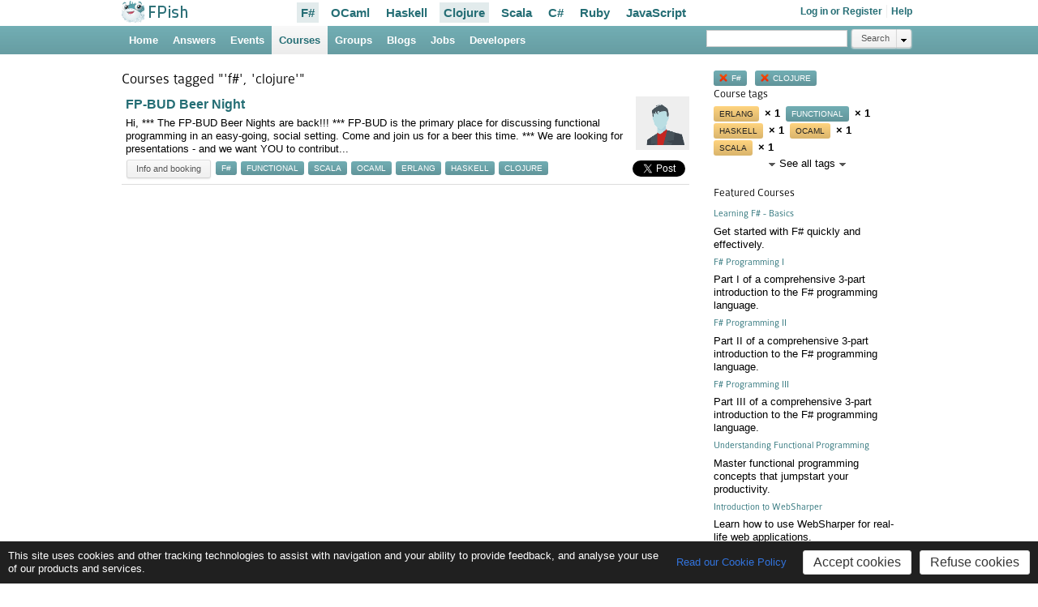

--- FILE ---
content_type: text/html; charset=utf-8
request_url: http://fpish.net/courses-tag/2/f~23/clojure
body_size: 16697
content:
<!DOCTYPE html>
<html xmlns="http://www.w3.org/1999/xhtml" xmlns="http://www.w3.org/1999/xhtml">
  
  <head>
    <meta http-equiv="Content-Type" content="text/html; charset=utf-8">
    <link type="text/css" rel="stylesheet" href="/Content/WebSharper/AuthLib/loginlayout.css?h=590973623"></link>
<meta id='websharper-data' name='websharper-data' content='{"$TYPES":[["FPish","Widget","Client","OrganizationImageHoverSummary"],["FPish","Widget","Client","TagCloudUnfoldButton"],["WebSharper","Web","FSharpInlineControl"],["FPish","Search","Widget","TopMenuSearchForm"]],"$DATA":{"$V":{"ws1670922337":{"$T":0,"$V":{"ImageUrl":"\/Thumbnails\/AvatarMale-Transparent.png","OrganizationName":"The Budapest Functional Programming User Group","OrganizationUrl":"\/org\/fp-bud","OrganizationDescription":"Meet with fellow functional programmers from and around Budapest and share your experiences with F#, Haskell, OCaml, Erlang, Scala, or your other favo...","ExpandToTheRight":false}},"ws1336522015":{"$T":1,"$V":{"selector":"#tag-cloud","isFolded":true}},"ws2017877638":{"$T":2,"$V":{"args":[],"funcName":["FPish","Login","Client","LoginButtonsShowLoading"]}},"ws570154872":{"$T":3,"$V":{"DefaultSearchTerm":"","AllUrl":"\/search\/replace-search-here-ifpish\/0","TopicsUrl":"\/topics-search\/replace-search-here-ifpish\/0\/0\/True","DevelopersUrl":"\/devs-search\/Some\/replace-search-here-ifpish\/None\/0\/0\/True"}}}}}' />
<script src="/Scripts/WebSharper/WebSharper.Core.JavaScript/Runtime.js" type="text/javascript" charset="UTF-8"></script><script src="//code.jquery.com/jquery-1.11.1.min.js" type="text/javascript" charset="UTF-8"></script><!--[if lte IE 7.0]>
<script src="/Scripts/WebSharper/WebSharper.Main/Json.js?h=-1274498834" type="text/javascript" charset="UTF-8"></script><![endif]-->
<script src="/Scripts/WebSharper/WebSharper.Main.js?h=505577363" type="text/javascript" charset="UTF-8"></script><script src="/Scripts/WebSharper/WebSharper.Collections.js?h=-598830617" type="text/javascript" charset="UTF-8"></script><script src="/Scripts/WebSharper/WebSharper.Web.js?h=1514962264" type="text/javascript" charset="UTF-8"></script><script src="/Scripts/WebSharper/WebSharper.Html.Client.js?h=-1678615214" type="text/javascript" charset="UTF-8"></script><script src="/Scripts/WebSharper/FPish.js?h=1175965844" type="text/javascript" charset="UTF-8"></script><script type="text/javascript">
if (typeof IntelliFactory !=='undefined') {
  IntelliFactory.Runtime.ScriptBasePath = '/Scripts/WebSharper/';
  IntelliFactory.Runtime.Start();
}
</script>


    <link href="/css/magnifico/reset.css" rel="stylesheet" type="text/css">
    <link href="/css/magnifico/default/style.css" rel="stylesheet" type="text/css">
    <link href="/css/magnifico/default/menu.css" rel="stylesheet" type="text/css">
    
    <link href="/css/magnifico/default/updates.css" rel="stylesheet" type="text/css">
    
    <link href="/css/buttonPro.css" rel="stylesheet" type="text/css">
    <link href="/css/training.css" rel="stylesheet" type="text/css">

    <title>Courses tagged &#39;f#&#39;, &#39;clojure&#39;</title>
    <link rel="search" type="application/opensearchdescription+xml" href="/standard-search.xml" title="FPish">
    <link rel="icon" href="/images/favicon.png" type="image/png">
  </head>
  <body>
    <div><div><!--
<div class="system-message">
  <div class="text">
    <img src="http://www2l.incredimail.com/im/images/download/learn-about-im2/warning_icon.gif" style="vertical-align:middle;" />
    We are experiencing heavy loads - please bear with us.
  </div>
</div>
!--></div><div id="header"><div class="banner-user-links"><ul><li class="login-dropdown-container"><a href="/login/courses-tag/2/f~23/clojure/None">Log in or Register</a><div><a href="https://accounts.google.com/o/oauth2/auth?response_type=code&amp;client_id=515722079211-ohdd9ujqdotfmdc1uihg7jvfqburl2k4.apps.googleusercontent.com&amp;redirect_uri=https%3A%2F%2Ffpish.net%2Foauth2-login%2Fgoogle&amp;state=eyJCYWNrbGluayI6eyIkIjoyNCwiSXRlbSI6WyJmIyIsImNsb2p1cmUiXX0sIklzUmVnaXN0cmF0aW9uIjpmYWxzZX0-&amp;scope=email%20profile"><img src="/images/invite/google.png" title="Log in using your Google Account" /></a><a href="https://github.com/login/oauth/authorize?response_type=code&amp;client_id=607ed03a645cf19d8534&amp;redirect_uri=https%3A%2F%2Ffpish.net%2Foauth2-login%2Fgithub&amp;state=eyJCYWNrbGluayI6eyIkIjoyNCwiSXRlbSI6WyJmIyIsImNsb2p1cmUiXX0sIklzUmVnaXN0cmF0aW9uIjpmYWxzZX0-&amp;scope=user%3Aemail"><img src="/images/invite/github.png" title="Log in using your GitHub Account" /></a><a href="https://www.facebook.com/dialog/oauth?response_type=code&amp;client_id=787868907970111&amp;redirect_uri=https%3A%2F%2Ffpish.net%2Foauth2-login%2Ffacebook&amp;state=eyJCYWNrbGluayI6eyIkIjoyNCwiSXRlbSI6WyJmIyIsImNsb2p1cmUiXX0sIklzUmVnaXN0cmF0aW9uIjpmYWxzZX0-&amp;scope=email"><img src="/images/invite/facebook.png" title="Log in using your Facebook Account" /></a><a href="https://www.linkedin.com/oauth/v2/authorization?response_type=code&amp;client_id=779hzhhe7cxhkp&amp;redirect_uri=https%3A%2F%2Ffpish.net%2Foauth2-login%2Flinkedin&amp;state=eyJCYWNrbGluayI6eyIkIjoyNCwiSXRlbSI6WyJmIyIsImNsb2p1cmUiXX0sIklzUmVnaXN0cmF0aW9uIjpmYWxzZX0-&amp;scope=r_basicprofile"><img src="/images/invite/linkedin.png" title="Log in using your LinkedIn Account" /></a><a href="/oauth-provider/Twitter/courses-tag/2/f~23/clojure/None/False/None"><img src="/images/invite/twitter.png" title="Log in using your Twitter Account" /></a><a href="/oauth-provider/Yahoo/courses-tag/2/f~23/clojure/None/False/None"><img src="/images/invite/yahoo.png" title="Log in using your Yahoo Account" /><div id="ws2017877638"></div></a></div></li><li><a href="/help">Help</a></li></ul></div><div class="logo"><a href="/"><img src="/images/fish-with-text-small.png" /></a></div><div class="top-menu"><ul><li><a href="/courses-tag/1/f~23" class="selected">F#</a></li><li><a href="/courses-tag/1/ocaml">OCaml</a></li><li><a href="/courses-tag/1/haskell">Haskell</a></li><li><a href="/courses-tag/1/clojure" class="selected">Clojure</a></li><li><a href="/courses-tag/1/scala">Scala</a></li><li><a href="/courses-tag/1/c~23">C#</a></li><li><a href="/courses-tag/1/ruby">Ruby</a></li><li><a href="/courses-tag/1/javascript">JavaScript</a></li></ul></div></div><div class="header_wrap menu_wrap"><div id="menubar"><div class="banner"><div class="dropList"><ul><li class="oneCol"><a href="/home/2/f~23/clojure" class="oneCol fly">Home</a><div><ul><li><h4>Home</h4></li><li><a href="/login/courses-tag/2/f~23/clojure/None">Log in</a></li><li><a href="/reg/courses-tag/2/f~23/clojure">Register</a></li></ul></div></li><li class="oneCol"><a href="/topic-tag/0/2/f~23/clojure" class="oneCol fly">Answers</a><div><ul><li><h4>Answers</h4></li><li><a href="/topic-tag/0/2/f~23/clojure">View all</a></li><li><a href="/new-topic/2/f~23/clojure">Ask a question</a></li><li><i class="caption">Ask questions or help others</i></li></ul></div></li><li class="oneCol"><a href="/events-tag/2/f~23/clojure" class="oneCol fly">Events</a><div><ul><li><h4>Events</h4></li><li><a href="/events-tag/2/f~23/clojure">All events</a></li><li><a href="/online-tag/2/f~23/clojure">Online events</a></li><li><a href="/trainings-tag/2/f~23/clojure">Physical events</a></li><li><hr /></li><li><a href="/new/once-web/2/f~23/clojure">Create an event</a></li><li><i class="caption">Find webcasts, training sessions and conferences around the globe</i></li></ul></div></li><li class="oneCol selected"><a href="/courses-tag/2/f~23/clojure" class="oneCol fly">Courses</a><div><ul><li><h4>Courses</h4></li><li><a href="/courses-tag/2/f~23/clojure">All courses</a></li><li><a href="/new/course/2/f~23/clojure">Create a course</a></li><li><i class="caption">See upcoming occurrences of a course, or book a training for your company</i></li></ul></div></li><li class="oneCol"><a href="/orgs-tag/2/f~23/clojure" class="oneCol fly">Groups</a><div><ul><li><h4>Groups and Conferences</h4></li><li><a href="/orgs-tag/2/f~23/clojure">View all</a></li><li><a href="/org-new">Create a group</a></li><li><i class="caption">Join other users around a common interest</i></li></ul></div></li><li class="oneCol"><a href="/blogs/Some/2/f~23/clojure/0" class="oneCol fly">Blogs</a><div><ul><li><h4>Blogs</h4></li><li><a href="/blogs/Some/2/f~23/clojure/0">All blog articles</a></li><li><a href="/blog-new/2/f~23/clojure">Write a blog article</a></li><li><i class="caption">Read the latest from our community members</i></li></ul></div></li><li class="oneCol"><a href="/tagged-jobs/Some/2/f~23/clojure" class="oneCol fly">Jobs</a><div><ul><li><h4>Jobs</h4></li><li><a href="/tagged-jobs/Some/2/f~23/clojure">View all</a></li><li><a href="/post-job">Post a job</a></li><li><i class="caption">Land your next functional programming job or post one</i></li></ul></div></li><li class="oneCol"><a href="/devs-search/None/None/0/2/f~23/clojure/True" class="oneCol fly">Developers</a><div><ul><li><h4>Developers</h4></li><li><a href="/devs-search/None/None/0/2/f~23/clojure/True">View all</a></li><li><i class="caption">Find out about fellow functional developers</i></li></ul></div></li></ul><div><div class="top-search"><div id="ws570154872"></div></div></div></div></div></div></div></div>
    
      <div id="content_wrap">
        <div id="content">
          <div><div id="main_wrap"><div class="main"><h1>Courses tagged &quot;&#39;f#&#39;, &#39;clojure&#39;&quot;</h1><div class="courses"><div class="block-list-element non-featured" id="course-186"><div class="thumbnail"><div id="ws1670922337"></div></div><div class="head-labels"></div><div class="title"><a href="http://fpish.net/course/186">FP-BUD Beer Night</a></div><div class="description">Hi,

*** The FP-BUD Beer Nights are back!!! ***

FP-BUD is the primary place for discussing functional programming in an easy-going, social setting. Come and join us for a beer this time.

*** We are looking for presentations - and we want YOU to contribut...</div><div class="buttons"><span style="float:left;max-width:1px;visibility:hidden;">.</span><a href="/course/186" class="buttonPro white small">Info and booking</a><span class="tweet-button"><a href="https://twitter.com/share" class="twitter-share-button" data-hashtags="fsharp,functional,scala,ocaml,erlang,haskell,clojure" data-url="http://fpish.net/course/186" data-count="none" data-text="FP-BUD Beer Night"></a><script>!function(d,s,id){
            var js,fjs=d.getElementsByTagName(s)[0];
            if(!d.getElementById(id)){
                js=d.createElement(s);js.id=id;js.src='//platform.twitter.com/widgets.js';
                fjs.parentNode.insertBefore(js,fjs);}
        }(document,'script','twitter-wjs');</script></span></div><div class="tags"><a href="/events-tag/1/f~23" class="tag">f#</a><a href="/events-tag/1/functional" class="tag">functional</a><a href="/events-tag/1/scala" class="tag">scala</a><a href="/events-tag/1/ocaml" class="tag">ocaml</a><a href="/events-tag/1/erlang" class="tag">erlang</a><a href="/events-tag/1/haskell" class="tag">haskell</a><a href="/events-tag/1/clojure" class="tag">clojure</a></div><div style="clear:both;" class="proposal-accept-reject-container"><div></div></div></div></div></div></div><div class="side"><div class="sidebox sidepanel"><ul class="taglist"><li><a href="/courses-tag/1/clojure" class="tag"><img src="/images/icons/close.png" alt="remove" title="remove" style="height: 10px; width: 10px; margin-right: 5px;" />f#</a></li><li><a href="/courses-tag/1/f~23" class="tag"><img src="/images/icons/close.png" alt="remove" title="remove" style="height: 10px; width: 10px; margin-right: 5px;" />clojure</a></li></ul><h1>Course tags</h1><div id="tag-cloud" class="tag-cloud folded"><ul class="taglist"><li><a href="/courses-tag/3/f~23/clojure/erlang" class="tag master">erlang</a> &#215; 1</li><li><a href="/courses-tag/3/f~23/clojure/functional" class="tag">functional</a> &#215; 1</li><li><a href="/courses-tag/3/f~23/clojure/haskell" class="tag master">haskell</a> &#215; 1</li><li><a href="/courses-tag/3/f~23/clojure/ocaml" class="tag master">ocaml</a> &#215; 1</li><li><a href="/courses-tag/3/f~23/clojure/scala" class="tag master">scala</a> &#215; 1</li></ul><div class="closer"></div></div><div><div id="ws1336522015"></div></div></div><div class="sidebox sidepanel"><h1>Featured Courses</h1><div><ul class="course-listing"><li><h3><a href="/course/13" alt="Learning F# - Basics">Learning F# - Basics</a></h3>Get started with F# quickly and effectively.</li><li><h3><a href="/course/2" alt="F# Programming I">F# Programming I</a></h3>Part I of a comprehensive 3-part introduction to the F# programming language.</li><li><h3><a href="/course/7" alt="F# Programming II">F# Programming II</a></h3>Part II of a comprehensive 3-part introduction to the F# programming language.</li><li><h3><a href="/course/8" alt="F# Programming III">F# Programming III</a></h3>Part III of a comprehensive 3-part introduction to the F# programming language.</li><li><h3><a href="/course/9" alt="Understanding Functional Programming">Understanding Functional Programming</a></h3>Master functional programming concepts that jumpstart your productivity.</li><li><h3><a href="/course/12" alt="Introduction to WebSharper">Introduction to WebSharper</a></h3>Learn how to use WebSharper for real-life web applications.</li></ul></div></div></div></div>
          <div id="bottomcontent">
            <table>
              <tbody>
                <tr>
                  <td width="100px">
                    <img src="/images/IF-Offices-nolabel.png" alt="IntelliFactory Offices" width="100%" align="left">
                  </td>
                  <td width="600px" style="text-align:left;vertical-align:middle;">
                    Copyright (c) 2011-2012 IntelliFactory. All rights reserved.<br>
                    <a href="http://www.intellifactory.com/Home.aspx">
                      Home
                    </a>
                    | <a href="http://www.intellifactory.com/products/Home.aspx">
                      Products
                    </a>
                    | <a href="http://www.intellifactory.com/Consulting.aspx">
                      Consulting
                    </a>
                    | <a href="/org/IntelliFactory">
                      Trainings
                    </a>
                    | <a href="http://www.intellifactory.com/blogs">
                      Blogs
                    </a>
                    | <a href="http://www.intellifactory.com/Jobs.aspx">
                      Jobs
                    </a>
                    | <a href="http://www.intellifactory.com/ContactUs.aspx">
                      Contact Us
                    </a>
                    | <a href="/terms-of-use">
                      Terms of Use
                    </a>
                    | <a href="/privacy-policy">
                      Privacy Policy
                    </a>
                    | <a href="/cookie-policy">
                      Cookie Policy
                    </a>
                  </td>
                  <td width="200px" style="text-align:right;vertical-align:middle;">
                      Built with <a href="http://websharper.com">WebSharper</a>
                  </td>
                </tr>
              </tbody>
            </table>
          </div>
        </div>
      </div>
    <div id="cookie-banner"><p>This site uses cookies and other tracking technologies to assist with navigation and your ability to provide feedback, and analyse your use of our products and services.</p><a target="_blank" href="/cookie-policy">Read our Cookie Policy</a><div><button onclick="wscookies.accept()">Accept cookies</button><button onclick="wscookies.refuse()">Refuse cookies</button></div></div><script>
    var wscookies = {
      accepted: document.cookie.replace(/(?:(?:^|.*;\s*)cookie_accept\s*\=\s*([^;]*).*$)|^.*$/, "$1"),
      accept: function () {
        document.cookie = 'cookie_accept=true;max-age=31536000';
        this.set_banner('none');
        this.after_accept();
      },
      after_accept: function () { },
      refuse: function () {
        document.cookie = 'cookie_accept=false;max-age=31536000';
        this.set_banner('none');
      },
      set_banner: function (style) {
        document.getElementById('cookie-banner').style.display = style;
      }
    };
    switch (wscookies.accepted) {
      case '':
        wscookies.set_banner('flex');
        break;
      case 'true':
        wscookies.accept();
        break;
      default:
        wscookies.refuse();
    }
</script>
  </body>
</html>

--- FILE ---
content_type: text/css
request_url: http://fpish.net/Content/WebSharper/AuthLib/loginlayout.css?h=590973623
body_size: 4417
content:
.loginlayout-backdrop {
    position:           fixed;
    top:                0;
    bottom:             100%;
    left:               0;
    right:              0;
    z-index:            1000;
    background:         purple;
    background:         linear-gradient(purple, #00438b);
    transition:         bottom, 0.5s;
    opacity:            0.95;
    color:              white;
    visibility:         hidden;
    overflow:           hidden;
}

.loginlayout-backdrop *:not(.fa) {
    font-family:        'Roboto', sans-serif;
}

.loginlayout-backdrop.shown {
    bottom:     0;
    visibility: visible;
}

.loginlayout-backdrop a.mdl-button,
.loginlayout-backdrop a.button {
  text-decoration: none;
}

.layout-holder {
    display:        flex;
    flex-direction: column;
    position:       relative;
    min-height:     100%;
    max-height:     100%;
    height:         100%
}

.layout-toolbar {
    display:            flex;
    justify-content:    flex-end;
}

.layout-content {
    flex:               1;
    display:            flex;
    justify-content:    center;
    align-items:        center;
    flex-direction:     column;
}

.layout-content label {
    font-size: 16px;
    font-weight: 400;
    margin-bottom: 20px;
}

.social-button-group {
    margin-top:     10px;
    margin-bottom:  10px;
    display:        flex;
    /*flex-direction: column;*/
}

.layout-content .social-button-group {
    max-width: 600px;
    margin-left: 1em;
    margin-right: 1em;
}

.social-btn {
    padding:        15px;
    min-width:      200px;
    border-radius:  3px;
    cursor:         pointer;
    margin-bottom:  4px;
    display:        flex;
    margin-left:    15px;
    margin-right:   15px;
    justify-content: center;
}

.layout-content input:not([type=checkbox]) {
    border-radius: 3px;
    display: block;
    width: 100%;
    height: 50px;
    max-width: 315px;
    min-width: 300px;
    padding: 15px;
    font-size: 16px;
    color: #000;
    margin-bottom: 10px;
    outline: none;
    border: 1px solid #fff;
    box-sizing: border-box;
}

.close-btn {
    font-size: 32px;
    margin-right: 40px;
    margin-top: 20px;
    cursor: pointer;
    font-family: 'Roboto', sans-serif !important;
}

.loginlayout-backdrop a {
    color: white;
    cursor: pointer;
    text-decoration: underline;
}

.social-btn:hover, .social-btn:active, .social-btn:focus {
    text-decoration: none;
}

.social-icon .fa {
    font-size:          32px;
}

.facebook-btn {
    background-color: blue;
    min-width:          60px;
    border-radius:      50%;
}
.google-btn {
    background-color: red;
    min-width:          60px;
    border-radius:      50%;
}
.github-btn {
    background-color: black;
    min-width:          60px;
    border-radius:      50%;
}

.social-btn .text-holder {
    padding-left:   15px;
    padding-right:  15px;
    font-size: 16px;
    line-height: 16px;
    align-self: center;
}

.social-button-group .mdl-button:first-child {
    margin-right: 8px;
}

.not-login-holder {
  display: flex;
  flex-direction: column;
  align-items: center;
  justify-content: center;
  position: absolute;
  left: 0;
  right: 0;
  top: 0;
  bottom: 0;
  background: linear-gradient(purple, #00438b);
  color: white;
}

.login-btn {
    background-color: rgb(136,209,132);
    text-align: center;
}

@media screen and (max-width: 767px) {
    .close-btn {
        margin-right: 20px;
    }
}

.icon-divider {
    margin-top: -15px;
    margin-bottom: -15px;
    display: inline-block;
    width: 1px;
    padding: 0;
    background-color: rgba(143,143,143, 0.57);
}

.register-text {
    margin-bottom: 20px;
}

.social-button-group .mdl-button {
    background-color: #3F51B5;
    color: white;
}

#cookie-banner {
  position: fixed;
  z-index: 1000;
  left: 0;
  right: 0;
  bottom: 0;
  background: #202020;
  color: white;
  display: none;
  flex-direction: row;
  align-items: center;
}

#cookie-banner > p {
  flex: 1;
}

#cookie-banner a {
  color: #3273dc;
  cursor: pointer;
  text-decoration: none;
}

#cookie-banner > * {
  margin: 10px;
}

#cookie-banner button {
  box-shadow: none;
  padding: 5px 12px;
  color: #363636;
  border-radius: 3px;
  border: 1px solid #dbdbdb;
  background-color: white;
  font-size: 16px;
}

#cookie-banner button + button {
  margin-left: 10px;
}

@media screen and (max-width: 767px) {
  #cookie-banner {
    flex-direction: column;`
  }
}


--- FILE ---
content_type: text/css
request_url: http://fpish.net/css/magnifico/default/style.css
body_size: 23844
content:
body {
    background-color: White;
    font-size: 13px;
    font-family: Arial;
    line-height:1.3em;
    color: #000;
}

img, 
#logo, 
.button, 
a, 
h3, 
#slidernav li, 
#footer, 
#footer img,
#submit
{
    behavior: url(javascript/iepngfix.htc) 
}

/* ---------- Hack ---------- */
.stripNavL, .stripNavR {
	display:none;
}

.stripNav a  {
	text-indent: -9999px;
}
#stripNav0 {
	width: 200px;
}
.stripNav {
	width: 200px !important;
}
.stripNav ul li {
	margin-left: 10px;
}
.stripNav ul  {
	float: right !important;
}

/* ---------- Typo ---------- */
small {
	display: block;
	margin: 10px 0 10px 0;
	color: #6fcad7;
	text-transform: uppercase;
	font-weight: bold;
}
/* ---------- Main Content ---------- */
#content_wrap
{
    background-color: White;
    overflow: hidden;
    box-sizing: border-box;
    width: 100%;
}
#content_wrap table tr td
{
/*    vertical-align: top;*/
}
#content_wrap table tbody tr td
{
    padding: 10px;
    vertical-align: top;
}
#content_wrap ol
{
    list-style-type: decimal;
    list-style-position: inside;
    padding-bottom: 1em;
}
#content_wrap ol li
{
    padding-left: 10px;
}
#content_wrap ul
{
    list-style-type: disc;
    list-style-position: inside;
    padding-bottom: 1em;
}
#content_wrap ul li
{
    padding-left: 10px;
    padding-bottom: 1em;
}
#content_wrap a, #content_wrap .link {
    color: #256e75;
    text-decoration: none;
    font-weight: bold;
}
#content_wrap .title a {
    color: #256e75;
    text-decoration: none;
    font-weight: bold;
    font-size: 16px;   
}
#content_wrap a:hover {
    color: #2375BE;
}
#content_wrap p 
{
    line-height: 1.3em;
    padding-bottom: 0.75em;
    color: #666;
    padding-top: 0.5em;
}
#content_wrap pre
{
    line-height: 1.2em;
    padding-bottom: 1em;
}
#content_wrap ul li > p
{
    display: inline-block;
}
#content_wrap h1 {
	font-size: 18.5px;
	line-height:1.2em;
	padding: 10px 0px 10px 0px;
}
#content_wrap h2 {
	font-size: 19px;
	color: #111; 
	padding: 10px 0px 15px 0px;
}
#content_wrap h3 {
	font-size: 17px;
	color: #111; 
	padding: 5px 0px 5px 0px;
}
#content_wrap h4 {
	font-size: 15px;
	color: #6fcad7;
	display: block;
	margin: 0 0 5px 0;
}
#content_wrap .top
{
    width: 980px;
    padding-right: 20px;
    padding-left: 20px;
    box-sizing: border-box;
    -moz-box-sizing: border-box;
    -ms-box-sizing: border-box;
    -webkit-box-sizing: border-box;
}
#content_wrap .main 
{
    float: left;
    width: 720px;
    padding-right: 20px;
    padding-left: 0px;
    padding-bottom: 20px;
    box-sizing: border-box;
    -moz-box-sizing: border-box;
    -ms-box-sizing: border-box;
    -webkit-box-sizing: border-box;
}
#content_wrap .side
{
    float: right;
    width: 240px;
    padding: 0 10px 0 10px;
    -moz-box-sizing: border-box;
    -ms-box-sizing: border-box;
}
/**********/
#content_wrap .side table tbody tr td
{
    padding: 0px;
}
/**********/
#content_wrap div.roundbox
{
    -moz-border-radius: 9px;
    -khtml-border-radius: 9px;
    -webkit-border-radius: 9px;
    border-radius: 9px;
    background-color: #E8EFF6;
    padding: 10px;
}
#content_wrap .underline
{
    border-bottom: 1px solid #eee;
}
#content_wrap a.noline
{
    border-bottom: 0px solid #eee;
}
#content_wrap .closer
{
    clear: both;
}
#footer p {
	color: #a4a4a4;
	font-size: 10px;
}

/* ---------- Logo ---------- */
#logo
{
    float: left;
    padding: 0;
}
#logo img
{
    height: 32px;
    width: 32px;
    margin: 0;
    padding: 0;
}

/* ---------- Slider ---------- */
#topcontent_wrap {
	overflow: hidden;
        border-bottom: 1px solid #eee;
}
#topcontent {
	width: 980px;
	margin: 0 auto 0 auto;
/*	background: url(images/bluebg.jpg) top left no-repeat;
	background: url(images/banner-layer.png) top left no-repeat;*/
	position: relative;
	overflow: hidden;
	padding: 0px 0 0px 0;
}
#content {
    width: 980px;
    margin: 0 auto 0 auto;
    position: relative;
    overflow: hidden;
    padding: 20px 0 0 0;
/*	border-top: 1px solid #ccc;*/
}
.features {
	margin-left: 20px;
	float: left;
}
.list {
	background: url(images/features-bg.jpg) top left no-repeat;
	width: 196px;
	height: 96px;
	margin-top: 9px;
	padding: 11px 0px 0px 33px;
}
.list li {
	color: #96d7e0;
	list-style: circle;
	margin-bottom: 7px;
}

.clear {
	clear: both;
}
.slider-wrap {
	height: 449px;
}

/* ---------- Bottom content ---------- */

#bottomcontent_wrap {
	padding: 9px 0px 0px 0px;
	margin: 0 auto;
	width: 980px;
	overflow: hidden;
}
#bottomcontent 
{
    border-top: 1px solid #eee;
	width: 980px;
	margin: 0 auto;
	overflow: hidden;
	color: #777;
	font-size: 11px;
	font-family: Verdana;
}
#bottomcontent h3 {
	font-size: 20px;
	color: #888; 
	padding: 5px 0px 5px 0px;
}
#bottomcontent table tr td
{
    vertical-align: top;
}
#bottomcontent ul, #bottomcontent ul
{
    list-style-image: none;
    padding-left: 10px;
}
#bottomcontent ul li, #bottomcontent ul li
{
    list-style-type: none;
    padding-bottom: 5px;
}
#bottomcontent ul li a, #bottomcontent ul li a
{
    font-weight: normal;
}
#bottomcontent ul li a
{
    color: #333;
    text-decoration: none;
    padding-left: 0px;
}

/* ---------- Contact ---------- */
#container ul
{
	text-align: left;
	color: #6fcad7;
	margin-top: 15px;
}
#submit {
	margin: 10px 0 0 0;
	background: url(images/learnmorebtn.png) top left no-repeat;
	width: 99px;
	height: 30px;
	display: block;
	color: #6fcad7;
	text-transform: uppercase;
	font-size: 11px;
	text-decoration: none;
	font-weight: bold;
	line-height: 30px;
	border: 0;
	cursor: pointer;
}
#submit:hover {
	background: url(images/learnmorebtn.png) bottom left no-repeat;
}
.entry-block {
	margin: 20px 0 0 0;
	padding: 0 0 20px 0;
	background: url(images/horizontal-divider.jpg) repeat-x bottom;
	overflow: hidden;
}
.thumb img {
	border: solid 3px #cfcfcf;
}
.slider-wrap {
	height: 290px;
	overflow: hidden;
}

/* ---------- Footer ---------- */

#footer a {
	text-decoration: underline;
	color: #CCCCCC;
}
#footer {
	background: url(images/footerbg.png) top left no-repeat;
	width: 938px;
	height: 75px;
	float: left;
	margin: 30px 0px;
	padding: 15px 20px;
}
.copy {
		margin-left: 55px;
}
.source {
	text-transform:uppercase;
	padding-right: 55px;
	float: right;
}

/* Slider */
.stripViewer .panelContainer .panel ul
{
	text-align: left;
}
		
		
		/* These 2 lines specify style applied while slider is loading */
		.csw {width: 100%; height: auto; overflow: hidden;}
		.csw .loading {margin: 200px 0 300px 0; text-align: center;}

		.stripViewer { /* This is the viewing window */
			position: relative;
			overflow: hidden; 
			/*border: 5px solid #000; /* this is the border. should have the same value for the links */
			margin: auto;
			width: 940px; /* Also specified in  .stripViewer .panelContainer .panel  below */
			height: auto;
			clear: both;
			/*background: #fff;*/
		}
		
		.stripViewer .panelContainer { /* This is the big long container used to house your end-to-end divs. Width is calculated and specified by the JS  */
			position: relative;
			left: 0; top: 0;
			width: 100%;
			list-style-type: none;
			/* -moz-user-select: none; // This breaks CSS validation but stops accidental (and intentional - beware) panel highlighting in Firefox. Some people might find this useful, crazy fools. */
		}
		
		.stripViewer .panelContainer .panel { /* Each panel is arranged end-to-end */
			float:left;
			height: 100%;
			position: relative;
			width: 940px; /* Also specified in  .stripViewer  above */
		}
		
		.stripViewer .panelContainer .panel .wrapper { /* Wrapper to give some padding in the panels, without messing with existing panel width */
			padding: 0 0px 0 0;
		}
		
		.stripNav { /* This is the div to hold your nav (the UL generated at run time) */
			margin: auto;
			position: absolute;
			z-index: 9999;
			bottom: 25px;
			right: 0px;
		}
		
		.stripNav ul { /* The auto-generated set of links */
			list-style: none;
		}
		
		.stripNav ul li {
			float: left;
			margin-right: 2px; /* If you change this, be sure to adjust the initial value of navWidth in coda-slider.1.1.1.js */
			height: 11px;
			width: 12px;
		}
		
		.stripNav a { /* The nav links */
			font-size: 1px;
			
			text-align: center;
			background: url(images/dot-off.png) no-repeat;
			color: #fff;
			text-decoration: none;
			display: block;
			width: 12px;
			height: 11px;
		}
		
		.stripNav li a:hover {
			background: url(images/dot-on.png) no-repeat;
		}
		
		.stripNav li a.current {
			background: url(images/dot-on.png) no-repeat;
			color: #000;
			overflow: hidden;
			width: 12px;
			height: 11px;
		}
		
		.stripNavL, .stripNavR { /* The left and right arrows */
			position: absolute;
			top: 230px;
			text-indent: -9000em;
		}
		
		.stripNavL a, .stripNavR a {
			display: block;
			height: 40px;
			width: 40px;
		}
		
		.stripNavL {
			left: 0;
		}
		
		.stripNavR {
			right: 0;
		}

/* ---------- Course info ---------- */
#content_wrap div.course-info
{
    padding: 10px 10px 10px 20px;
    margin-bottom: 10px;
    border: 1px solid #d1d1d1;
    /* optional rounded corners for browsers that support it */
    -moz-border-radius: 8px;
    -khtml-border-radius: 8px;
    -webkit-border-radius: 8px;
    border-radius: 8px;
    line-height:1.5em;
}
#content_wrap div.course-info ul li
{
    list-style-type: none;
    padding-bottom: 0;
}
#content_wrap div.course-info ul li label
{
    font-weight: bold;
}
#content_wrap div.course-info ul li span
{
}
/* ---------- Course listings ---------- */
#content_wrap ul.course-listing li h3 a
{
    font-size: 12px;
}
#content_wrap ul.course-listing li p
{
    margin-left: 10px;
}
#content_wrap img.course-icon
{
    width: 20px;
    height: 20px;
    padding: 0px;
    margin: 0px;
    margin-left: 5px;
    vertical-align: middle;
}
#content_wrap div.course-icon-empty
{
    float: left;
    width: 0px;
    height: 0px;
}
/* ---------- Course text ---------- */
#content_wrap .ui-tabs div.course-text h1
{
    font-size: 16px;
    padding: 0px 0px 10px 0px;
}
#content_wrap .ui-tabs div.course-text h2
{
    font-size: 14px;
    padding: 0px 0px 10px 0px;
}
#content_wrap .ui-tabs div.course-text h3
{
    font-size: 13px;
    padding: 0px 0px 10px 0px;
}
#content_wrap .ui-tabs div.course-text ul
{
    padding-bottom: 1em;
}
#content_wrap .ui-tabs div.course-text ul li
{
    list-style-type: disc;
    margin-left: 25px;
}
#content_wrap .ui-tabs div.course-text ol li
{
    list-style-type: decimal;
    margin-left: 25px;
}
/*
 * Features
 */
#features
{
	height:193px;
    overflow: hidden;
    color: black;
    -moz-border-radius: 9px;
    -khtml-border-radius: 9px;
    -webkit-border-radius: 9px;
    border-radius: 9px;
}
#features .feature4
{
    width: 218px;
    min-width: 216px;
    height: 184px;
    padding-top: 5px;
    padding-left: 5px;
    padding-right: 5px;
    padding-bottom: 5px;
    margin-right: 5px;
    overflow: hidden;
    float: left;
    position: relative;
    -moz-border-radius: 9px;
    -khtml-border-radius: 9px;
    -webkit-border-radius: 9px;
    border-radius: 9px;
}
#features .feature4 h1
{
    font-size: 1.4em;
    padding: 20px 0 0 30px;
    font-family: arial;
    text-shadow: 0 0 0 white;
}
#features .feature4 p
{
    padding:10px 15px 0px 20px;
    text-shadow: 0 0 0 white;
}
#features .feature4 span.button
{
    float: right;
    position: absolute;
    left: 90px;
    top: 145px;
}
#features .feature4 .learn-more
{
    position: absolute;
    left: 136px;
    top: 150px;
    width: 264px;
    height: 32px;
    background-image: url(../../css/images/more.png);
    background-repeat: no-repeat;
    background-position: 0px 0;
	padding-left: 20px;
}
/* ------------ Jobs -------------*/
#content .job
{
    margin-left: 10px;
    border-top: 1px solid gray;
}
/* ---------- Menu -------------*/
#topcontent_wrap div.menulinks
{
    float: right;
}
/* ---------- Banners ----------*/
#topcontent_wrap div.banner
{
    margin-left: 0px;
    float: left
}
#topcontent_wrap div.banner div.banner-frame
{
    border: 1px solid #bfbfbf;
    -moz-border-radius: 4px 4px 4px 4px;
    border-radius: 4px 4px 4px 4px 4px;
    padding-bottom: 20px;
    margin: 20px 0px 1em 0px;
}
#topcontent_wrap div.banner div.banner-frame img
{
    margin-top: -90px;
}
#topcontent_wrap .banner h1
{
    margin-left: 20px;
    font-size: 18px;
    background-image: none;
}
#topcontent_wrap .banner h2
{
    margin-left: 20px;
    font-size: 24px;
    background-image: none;
    padding-bottom: 0px;
}
#topcontent_wrap .banner ul li,#topcontent_wrap .banner ul
{
    line-height: 1.10em;
    margin-top: 15px;
    margin-bottom: 10px;
}
#topcontent_wrap .banner ul li
{
    margin-left: 20px;
    font-size: 15px;
    color: Black;
    padding: 0;
    margin-top: 0px;
    margin-bottom: 0px;
}
#topcontent_wrap .banner img
{
    width: 48px;
    height: 48px;
    float: right;
    margin: 5px;
    margin-right: 0;
}
#topcontent_wrap .banner img.big
{
    float: right;
    margin: 5px;
    margin-right: 0px;
}
/*--------- Blog entries listing on Home page ----------*/
#content div.article
{
    padding-bottom: 10px;
}
#content div.article a
{
    font-weight: bold;
}
#content div.article div.date
{
    font-size: 0.9em;
}
/*--------- Code listings ----------*/
#content .code table tbody tr td
{
    padding: 0px;
    padding-left: 5px;
    padding-right: 5px;
}
/*--------- Blog entries listing on Home page ----------*/
/*--------- Misc ----------*/
#content .box 
{
    background-color:#FFD47F;
    background-color:#EBF4FB;
    border:1px solid #FFD455;
    border:1px solid #B7DDF2;
    margin-top : 10px;
    padding:5px 15px 15px;
    margin-bottom : 10x;
}
#content img.centered
{
    text-align:center;
    margin-left: auto;
    margin-right: auto;
    display:block;
}
/*-------------WSP thumbnails----------------*/
#content .thumb-nails
{
    margin-left: auto;
    margin-right: auto;
    padding:0;
    width : 250px;
    display: inline-block;
}
#content div.thumb-nails div a.thumb-nail
{
    float:left;
    width: 57px;
}
#content .main .thumb-nail img, #content .side .thumb-nail img
{
    width : 50px;
    height : 45px;
    padding : 1px;
    border:1px solid rgb(230,230,230);
    margin : 5px;
}
/*-------------Tables----------------*/
#content table.normal
{
    margin: 0;
    padding: 0;
}
#content table.normal thead tr
{
}
#content table.normal thead tr td
{
    padding: 5px;
}
#content table.normal tbody tr td
{
    padding: 5px;
}
#content .left
{
    text-align: left;
}
#content .right
{
    text-align: right;
}
#content .middle
{
    padding: 5px;
    vertical-align: middle;
    text-align: center;
}
#content .vmiddle
{
    vertical-align: middle;
}
#content .alt
{
    background-color: #eee;
}
#content div.round
{
    border-radius: 9px;
    -moz-border-radius: 9px;
    border: 1px solid #eee;
    padding: 5px;
    display: inline-block;
}
#content div.inner-round
{
    border-radius: 9px;
    -moz-border-radius: 9px;
    border: 1px solid #eee;
    background-color: White;
    padding: 10px;
    display: inline-block;
}
/*------------ Buttons --------------*/
#content table.button, #topcontent table.button
{
    margin: 0;
    padding: 0;
}
#content table.button tbody tr td.button-left, #topcontent table.button tbody tr td.button-left
{
    width:auto;
}
#content table.button tbody tr td.button-center, #topcontent table.button tbody tr td.button-center
{
    margin-left:auto;
    margin-right:auto;
}
#content table.button tbody tr td.button-right, #topcontent table.button tbody tr td.button-right
{
    width:auto;
}
#content table.button thead tr td, #topcontent table.button thead tr td
{
    margin: 0;
    padding: 0;
}
#content span.button, #topcontent span.button
{
    float: left;
    display: block;
    position: relative;
    margin-left: 5px;
    margin-bottom: 5px;
    margin-right: 10px;
    background-image:url("images/button-background-blue.png") !important;
    font-size: large;
}
#content a.button, #topcontent a.button
{
    text-align: center;
    text-decoration: none;
    /*background-image:url("images/button-background-blue.png") !important;*/
    margin: 0;
}
#content a.button strong, #topcontent a.button strong
{
    background-position: right top;
    background-image:url("images/button-background-blue.png") !important;
    display: block;
    position: relative;
    right: -4px;
}
#content a.button strong strong, #topcontent a.button strong strong
{
    background-position: left bottom;
    left: -4px;
    right: 0px;
    top: 5px;
}
#content a.button strong strong strong, #topcontent a.button strong strong strong
{
    background-position: right bottom;
    padding-left: 1.5em;
    padding-right: 1.5em;
    padding-bottom: 0.35em;
    text-indent: -5px;
    left: auto;
    right: -4px;
    top: auto;
    color: White;
    font-size: 13px;
    font-weight: normal;
}
#content a.button strong strong strong img, #topcontent a.button strong strong strong img
{
    vertical-align: middle;
    border: 0px;
}
#content table.button tbody tr td, #topcontent table.button tbody tr td
{
    padding: 0px;
}
/*------------ Banner buttons --------------*/
#topcontent div.banner-buttons
{
    margin-top: 40px;
    margin-left: 50px;
}
#topcontent div.banner-buttons table tbody a.button strong strong strong
{
    color: White;
    font-weight: bold;
    font-size: 14px;
    padding-left: 1.5em;
    padding-right: 1.5em;
    padding-top: 0.25em;
    padding-bottom: 0.5em;
}
/*------------ Contact Info --------------*/
#content div.sidebox div.logo
{
    background-image: url(../../images/logo200.gif);
    background-repeat: no-repeat;
    background-position: 15 15;
    margin-left: 0px;
    margin-top: 20px;
    height: 70px;
    display: block;
    clear: both;
}
#nav_container div.dropList ul li h4.main
{
    margin: 0;
    padding: 0;
    font-size: 14px;
    font-weight: bold;
}
#nav_container div.dropList ul li h4.main2
{
    margin: 0;
    padding: 0;
    font-size: 14px;
    font-weight: bold;
    color: #f30;
}
#content_wrap table.login-table tbody tr td.failure-panel
{
    padding: 0;
}
#content table.products-to-buy tbody tr.row
{
    height: 60px;
}
#content table.products-to-buy thead tr
{
    font-weight: bold;
    font-size: 15px;
}
#content table.products-to-buy thead tr td.col1
{
    width: 140px;
}
#content table.products-to-buy thead tr td.col2
{
    width: 120px;
}
#content table.products-to-buy thead tr td.col3
{
    width: 110px;
}
#content table.products-to-buy thead tr td.col4
{
    width: 110px;
}
#content table.products-to-buy thead tr td.col5
{
    width: 110px;
}

/*------------ Side bar -------------*/
#content_wrap div.sidebox
{
    border: 0px solid #ddd;
    background-color: White;
    margin-bottom: 0;
    padding: 10px;
    padding-left: 0;
/*    -moz-border-radius: 4px 4px 4px 4px;
    border-radius: 4px 4px 4px 4px;*/
}
#content_wrap div.sidepanel
{
    width: 230px;
}
#content_wrap div.sidebox h1,
#content_wrap div.sidebox h2,
#content_wrap div.sidebox h3,
#content_wrap div.sidebox h4,
#content_wrap div.sidebox h5
{
    padding: 0;
    margin: 0;
    padding-bottom: 0.5em;
}
#content_wrap div.sidebox h1
{
    font-size: 14px;
}
#content_wrap div.sidebox h2
{
    font-size: 12px;
}
#content_wrap div.sidebox h3
{
    font-size: 11px;
}
#content_wrap div.sidebox h4
{
    font-size: 11px;
}
#content_wrap div.sidebox h5
{
    font-size: 11px;
}
#content_wrap div.sidebox ul
{
    margin: 0;
    padding: 0;
    margin-left: 0em;
    list-style-type: none;
}
#content_wrap div.sidebox ul li
{
    margin: 0;
    padding: 0;
    margin-bottom: 3px;
    margin-top: 3px;
    padding-right: 0.5em;
    display: inline-block;
}
#content_wrap div.sidebox a
{
    /* border-bottom: 0; */
    color: #256e75;
}
#content_wrap div.sidebox a.tag
{
    /* border-bottom: 0; */
    color: white;
}
#content_wrap div.sidebox a.tag.master
{
    /* border-bottom: 0; */
    color: #222;
}
#content_wrap div.sidebox a
{
    vertical-align: middle;
}
/*------------ Product sidebox-menu -------------*/
#content_wrap div.sidebox-menu
{
    border: 1px solid #ddd;
    background-color: #f6f6f6;
    margin-bottom: 1.5em;
    width: 230px;
}
#content_wrap div.sidebox-menu h1,
#content_wrap div.sidebox-menu h2,
#content_wrap div.sidebox-menu h3,
#content_wrap div.sidebox-menu h4,
#content_wrap div.sidebox-menu h5
{
    padding: 0;
    margin: 0;
    padding-bottom: 0.5em;
}
#content_wrap div.sidebox-menu h1
{
    font-size: 13px;
    padding-left: 1em;
    padding-top: 0.5em;
    padding-bottom: 0.5em;
}
#content_wrap div.sidebox-menu h2
{
    font-size: 12px;
}
#content_wrap div.sidebox-menu h3
{
    font-size: 11px;
}
#content_wrap div.sidebox-menu h4
{
    font-size: 11px;
}
#content_wrap div.sidebox-menu h5
{
    font-size: 11px;
}
#content_wrap div.sidebox-menu div.sidebox-inner
{
    margin-bottom: 0;
    padding: 10px;
    border: 0;
}
#content_wrap div.sidebox-menu div.sidebox-inner ul
{
    margin: 0;
    padding: 0;
    margin-left: 1em;
    list-style-type: none;
}
#content_wrap div.sidebox-menu div.sidebox-inner ul li
{
    margin: 0;
    padding: 0;
    margin-bottom: 3px;
    margin-top: 3px;
}
#content_wrap div.sidebox-menu div.sidebox-inner a
{
    border-bottom: 0;
    color: #256e75;
    vertical-align: middle;
}
/*-------- Order summary --------*/
#content_wrap table.order-summary
{
    margin-bottom: 20px;
}
#content_wrap table.order-summary tbody tr td.col1
{
    width: 50px;
    text-align: center;
}
#content_wrap table.order-summary tbody tr td.col2
{
    width: 350px;
    text-align: left;
}
#content_wrap table.order-summary tbody tr td.col3
{
    width: 150px;
    text-align: right;
}

#content_wrap .tag
{
    background-color: #72AEB4;
    color: white;
    font: 700 10px/13px "Arial";
    border-radius: 3px;
    padding: 3px 7px;
    margin: 0 3px 0 0;
    text-decoration: none;
    text-transform: uppercase;
    white-space: nowrap;
    font-weight: normal;
    display: inline-block;
    background-image: -moz-linear-gradient(top, transparent, rgba(0,0,0,0.15));
    background-image: -webkit-linear-gradient(top, transparent, rgba(0,0,0,0.15));
    background-image: -o-linear-gradient(top, transparent, rgba(0,0,0,0.15));
    background-image: -ms-linear-gradient(top, transparent, rgba(0,0,0,0.15));
    background-image: linear-gradient(top, transparent, rgba(0,0,0,0.15));
}
#content_wrap .tag.master
{
    background-color: #FFD47F;
    color: #222;
}
#content_wrap .main .tag
{
    margin-right: 0.5em;
    margin-left: 0px;
}
#content_wrap .tag:hover
{
    background-color: #3B90DD;
    color:White;
}
#content_wrap div.sidebox a.master:hover
{
    background-color: #3B90DD;
    color:White;
}


--- FILE ---
content_type: text/css
request_url: http://fpish.net/css/magnifico/default/menu.css
body_size: 6303
content:
/* ================================================================ 
This copyright notice must be untouched at all times.

The original version of this stylesheet and the associated (x)html
is available at http://www.cssplay.co.uk/menus/droplist-flyout.html
Copyright (c) 2005-2010 Stu Nicholls. All rights reserved.
This stylesheet and the associated (x)html may be modified in any 
way to fit your requirements.
=================================================================== */

.dropList {
    height:35px;
    background: transparent;
    font-family:arial, sans-serif;
    font-size:13px;
    position:relative;
}
.dropList ul {padding:0; margin:0; list-style:none;}
.dropList ul li div,
.drop div {position:absolute; left:-9999px; top:-9999px; border:1px solid #aaa; border-top-color:#ddd; padding-bottom:6px;
-o-box-shadow: 0px 3px 8px rgba(0, 0, 0, 0.2);
-icab-box-shadow: 0px 3px 8px rgba(0, 0, 0, 0.2);
-khtml-box-shadow: 0px 3px 8px rgba(0, 0, 0, 0.2);
-moz-box-shadow: 0px 3px 8px rgba(0, 0, 0, 0.2);
-webkit-box-shadow: 0px 3px 8px rgba(0, 0, 0, 0.2);
box-shadow: 0px 3px 8px rgba(0, 0, 0, 0.2);

-o-border-radius: 0 0 6px 6px;
-icab-border-radius: 0 0 6px 6px;
-khtml-border-radius: 0 0 6px 6px;
-moz-border-radius: 0 0 6px 6px; 
-webkit-border-bottom-right-radius: 6px; 
-webkit-border-bottom-left-radius: 6px;
border-radius: 0 0 6px 6px;
}
.dropList ul li div
{
    background-color: white;
}
.dropList ul li div ul {
   width:180px; float:left;
   background-color: white;
}


.dropList ul li {float:left;}
.dropList ul li h4:first-child { margin-left: 10px;}
.dropList ul li h4 { margin-left: 0px;}

.dropList ul li a,
.top-menu ul li a,
.drop ul li a {
    display:block;
    padding:0 9px 0 9px;
    float:left;
    line-height:35px;
    text-decoration:none;
    font-weight:bold;
}
.dropList ul li a {
    color: white;
}
.top-menu ul li a {
    color: #256E75;
}
.drop ul li a {
    color: #256E75;
}
.dropList ul ul li a {
    padding:0; width:160px; text-indent:-10px; padding-left: 20px; line-height:20px; font-weight:normal;
    color: #256e75;
}
.dropList ul ul li h4 {padding:8px 0 4px 0; margin:0;} 
.dropList ul ul li h4 a {padding:0; width:160px; text-indent:-10px; padding-left: 20px; line-height:20px; font-weight:bold; font-size:14px;}

.dropList ul ul li a:hover {
    background-color:#e2ebec;
    color:#256e75;
}

.dropList > ul > li.selected > a,
.top-menu ul li.selected a {
    background-color: #f8f8f8;
    color: #256e75;
    background-image: -moz-linear-gradient(top, transparent, rgba(0,0,0,0.05));
    background-image: -webkit-linear-gradient(top, transparent, rgba(0,0,0,0.05));
    background-image: -o-linear-gradient(top, transparent, rgba(0,0,0,0.05));
    background-image: -ms-linear-gradient(top, transparent, rgba(0,0,0,0.05));
    background-image: linear-gradient(top, transparent, rgba(0,0,0,0.05));
}

.dropList > ul > li:hover > a,
.top-menu ul li:hover a {
    background-color:#e2ebec;
    color:#256e75;
}
.dropList > ul > li:hover > a
{
    background-image: -moz-linear-gradient(top, transparent, rgba(0,0,0,0.05));
    background-image: -webkit-linear-gradient(top, transparent, rgba(0,0,0,0.05));
    background-image: -o-linear-gradient(top, transparent, rgba(0,0,0,0.05));
    background-image: -ms-linear-gradient(top, transparent, rgba(0,0,0,0.05));
    background-image: linear-gradient(top, transparent, rgba(0,0,0,0.05));
}

.dropList ul li ul li hr
{
    color: #eee;
    background-color: #eee;
    width: 170px;
    margin: 5px;
    border: 0;
    height: 1px;
}

.dropList ul li ul li i
{
    margin: 8px 10px 0 10px;
    display: block;
    color: #888;
}

.dropList ul li ul li i.caption
{
    font-size: 90%;
}

.dropList ul .fourCol:hover div {left:-1px; top:35px; width:720px;}

.dropList ul .threeCol:hover {position:relative;}
.dropList ul .threeCol:hover div {left:-1px; top:35px; width:540px;}

.dropList ul .twoCol:hover {position:relative;}
.dropList ul .twoCol:hover div {left:-1px; top:35px; width:360px;}

.dropList ul .oneCol:hover {position:relative;}
.dropList ul .oneCol:hover div {left:-1px; top:35px; width:180px;}
/*.dropList ul .oneCol:first-child:hover div {left:9px; top:35px; width:180px;}*/

.dropList ul .oneColDouble:hover {position:relative;}
.dropList ul .oneColDouble:hover div {left:-1px; top:35px; width:360px;}

.dropList ul .oneColDouble div {background-color:white;}
.dropList ul .oneColDouble div ul li a {width:340px;}

.dropList ul :hover div ul ul {position:absolute; left:-9999px; top:-9999px;}

.dropList ul :hover div ul .fly:hover {position:relative;}
.dropList ul :hover div ul .fly:hover ul {left:170px; top:-7px; background:#fff; border:1px solid #aaa; padding:6px 0;
-o-box-shadow: 0px 3px 8px rgba(0, 0, 0, 0.2);
-icab-box-shadow: 0px 3px 8px rgba(0, 0, 0, 0.2);
-khtml-box-shadow: 0px 3px 8px rgba(0, 0, 0, 0.2);
-moz-box-shadow: 0px 3px 8px rgba(0, 0, 0, 0.2);
-webkit-box-shadow: 0px 3px 8px rgba(0, 0, 0, 0.2);
box-shadow: 0px 3px 8px rgba(0, 0, 0, 0.2);

-o-border-radius: 6px;
-icab-border-radius: 6px;
-khtml-border-radius: 6px;
-moz-border-radius: 6px; 
-webkit-border-radius: 6px; 
border-radius: 6px;
}

.dropList ul :hover div ul .fly:hover ul ul {left:-9999px; top:-9999px;}

.dropList ul :hover div ul .fly:hover ul .fly:hover ul {left:170px; top:-7px; background:#fff; border:1px solid #aaa;}

.dropList table {border-collapse:collapse; width:0; height:0; margin-bottom:-1px;}

.top-menu
{
    text-align: center;
}

#header div.logo
{
    float: left;
    margin-top: 1px;
    margin-right: 10px;
}
#header div.logo img
{
    height:27px;
}


.top-menu ul
{
    padding-top: 3px;
    max-height: 25px;
}
.top-menu ul li
{
    display: inline-block;
    margin-right: 10px;
}
.top-menu ul li a
{
    position:relative;
    font-size: 15px;
    padding: 0 5px;
    border-bottom: 0px;
    border-left-width: 0px;
    line-height: 25px;
}
.top-menu ul li:first-child a
{
    border-left-width: 1px;
}
.top-menu ul li a.selected
{
    z-index: 1;
}
.top-menu ul li a.selected,
.top-menu ul li a:hover
{
    background-color: #e2ebec;
}


--- FILE ---
content_type: text/css
request_url: http://fpish.net/css/magnifico/default/updates.css
body_size: 73966
content:
/****************************************************************
* Font
*****************************************************************/
@font-face
{
	font-family: ColaborateLight;
	src: local('Colaborate Light'), url("/font/ColabLig.otf") format('opentype');
}
h1, h2, h3, h4, h5, .footer
{
	font-family: ColaborateLight;
	font-weight: normal;
}
#content_wrap h1 a, #content_wrap h2 a, #content_wrap h3 a, #content_wrap h4 a, #content_wrap h5 a
{
	font-weight: normal;
}
/****************************************************************
* Formlet overides
*****************************************************************/
#content_wrap .formlet
{
  -moz-border-radius: 8px;
  -khtml-border-radius: 8px;
  -webkit-border-radius: 8px;
  border-radius: 8px;
  border: 0px;
}       
#content_wrap .formlet select
{
	width : 255px;
}
#content_wrap .formlet table tbody tr td  
{
	vertical-align : middle;
}
#content_wrap .formlet table tr td
{
    padding: 0px;
}
#content_wrap .formlet h1
{
    font-size: 18px;
    padding: 10px 0px 5px 0px;
}
/*-------- Global layout ------------*/
#content_wrap
{
	margin-top: 10px;
}
#content_wrap .index-header
{
	text-align: center;
}
#main_wrap
{
    float: left;
}
#content_wrap .top
{
    width: 700px;
}
#content_wrap .side
{
    padding-left: 10px;
}
#content_wrap .title-button
{
    float: right;
    margin-top: 10px;
}
#content_wrap .column
{
    float: left;
}
#content_wrap .column-block
{
    width: 470px;
    padding: 5px;
    margin: 4px;
}
#content_wrap .column .paging-panel
{
    display: none;
}
#content_wrap .column h2
{
    padding: 0px;
    margin-left: 5px;
    margin-bottom: 15px;
}
/* Later hacks */
.ui-widget
{
    font-family: Arial;
    font-size: 1.0em;
}

.demo-info ol, .demo-info ul
{
    padding-left : 20px;
    margin : 0px;
    margin-top: 0px;
    margin-left : 15px;
    margin-bottom: 10px;
    padding : 0;
}
.demo-info ol li, .demo-info ul li
{
    margin : 0px;
    margin-left: 20px;
    padding : 0px;
    border : none;
    list-style-type : disc;
    padding-bottom: 0px;
}
.demo-info code
{
    font-style: italic;
}
#content .box 
{
    margin-bottom: 10px;
    /* background-color: #f9f9fc; */
    /* border-color: #e0e0ed; */
}
/*-------- WSP Samples tabs ---------*/
#content_wrap .ui-tabs ul
{
    padding-bottom: 0;       
}

#content_wrap .ui-tabs ul li
{
    padding-left: 0;
    padding-bottom: 0;
}
#content_wrap .ui-tabs .demo-info ul
{
    padding-bottom: 0px;
}

#content_wrap .ui-tabs a
{
	/* border-bottom : none; */
}

/*-------- WSP Samples tabs - Ext JS ---------*/
#content_wrap .ui-tabs ul.x-tab-strip
{
    padding: 0;
    margin: 0;
}
#content_wrap .ui-tabs ul.x-tab-strip li
, #content_wrap .ui-tabs ul.x-tree-node-ct li.x-tree-node
, #content_wrap .ui-tabs ul.x-tree-root-ct li.x-tree-node
{
    list-style-type: none;
}
#content_wrap .ui-tabs table.x-btn
, #content_wrap .ui-tabs table.x-btn-small
{
    padding: 0;
}
#content_wrap .ui-tabs table.x-btn tbody tr td
{
    padding: 0;
}

.extJsSample *,
.x-window *
{
	vertical-align : middle;
}

/*-------- Non-text links ---------*/
#content_wrap a.simple
{
    border: 0;
}
/*--------Documentation------------*/
#content_wrap div.itemizedlist ul.itemizedlist
{
}
#content_wrap div.itemizedlist ul.itemizedlist li.listitem
{
    padding-bottom: 0.5em;
    list-style-type: disc;
    list-style-position: outside;
    margin-left: 2em;
}
#content_wrap div.itemizedlist ul.itemizedlist li.listitem > p
{
    display: inline;
}
#content_wrap div.navheader
{
    display: none;
}

/*--------YUI------------*/
#content_wrap .yui-skin-sam a 
{
	border-bottom : none;
}

#content_wrap .support .ygtvlabel 
{
    background-color:inherit;
}

#content_wrap .yui-skin-sam .ygtvlabel:hover
{
    margin: 0;
    padding: 0;
}        
#content_wrap .yui-skin-sam ul.yui-nav
{
    margin : 0;
    padding: 0;
}
#content_wrap .yui-skin-sam .yui-button
{
    margin : 0;
    margin-top : 5px;
    margin-right: 5px;
}           
#content_wrap  .yui-skin-sam .yui-editor-container 
{
    border-color: #d2d2d2;
}
        
#content_wrap .yui-skin-sam .yui-toolbar-group h3         
{
    min-width : 100px;
}
        
#content_wrap  .yui-skin-sam .yui-toolbar-titlebar h2
{
    font-size : 14px;
    text-decoration : none;
    border : none;
    margin-left : 10px;
    padding-top : 3px;
    padding-bottom : 3px;
}
#content_wrap .yui-skin-sam h3
{
    font-size : 12px;
    text-decoration : none;
    padding : 0;
} 

#content_wrap .ui-datepicker td 
{
	padding: 1px;
}

/* Side panel login form */
.sidepanel .formlet input.inputPassword,
.sidepanel .formlet input.inputText
{
    width: auto;
}

/* top menu login form */
.login-dropdown-container > div {
    z-index: 20;
    position: absolute;
    right: 0;
    background: white;
    box-shadow: 0 2px 2px rgba(0, 0, 0, 0.05);
    box-sizing: border-box;
    height: 0;
    width: 240px;
    -webkit-transition: height 0.2s;
            transition: height 0.2s;
    overflow: hidden;
}

.login-dropdown-container:hover > div {
    height: 50px;
}

.login-dropdown-container > div img {
    height: 30px;
    width: 30px;
    margin-top: 10px;
}

.login-dropdown-container > div a {
    margin-left: 5px;
}

.login-dropdown-container > div a:first-child {
    margin-left: 10px;
}

.login-loading-overlay {
    display: none;
    position: fixed;
    top: 0;
    bottom: 0;
    left: 0;
    right: 0;
    width: 100%;
    height: 100%;
    background: rgba(255,255,255,0.5);
    z-index: 100000;
}

.login-loading-overlay td {
    vertical-align: middle;
    text-align: center;
}

.login-loading-overlay td > div {
    display: inline-block;
    border: solid 1px #aaa;
    background: white;
    padding: 20px;
}

/* Dashboard */
.dashboard
{
    width: 100%;
}
.dashboard td
{
    text-align: center;
}

/* ------------------ Updates ------------------- */
#content_wrap p
{
	color: black;
}
.ui-corner-all {
    border-radius: 0;
}
.ui-widget-content {
    border: 0px;
    background-color: White;
    background-image: none;
}
#content_wrap .ui-widget-header {
    background: none;
    border: 0;
    border-bottom: 1px solid #aaa;
}
.ui-state-default, .ui-widget-content .ui-state-default, .ui-widget-header .ui-state-default {
    background-image: none;
}
#content_wrap .ui-tabs ul
{
    border: 0;
    border-bottom: 1px solid #eee;
}
#content_wrap .ui-tabs ul li.ui-corner-top
{
    border-radius: 0;
    -moz-border-radius: 0;
}
#content_wrap .ui-tabs ul li.ui-state-default
{
    border: 0;
}
#content_wrap .ui-tabs ul li.ui-tabs-selected
{
    background: #fafafa;
    border: 1px solid #eee;
}
#content_wrap .ui-state-default a
{
    color: #666;
    font-weight: normal;
}
#training-middle p, #training-right p
{
    text-align: justify;
}
/* -------------- Presenters & members ---------------*/
#content_wrap div.presenters-bottom-space
{
    height: 1em;
    clear: both;
}
#content_wrap ul.members
{
	border: 0;
}
#content_wrap ul.members li.member
{
    padding: 5px;
    float: left;
    width: 200px;
    border: 1px solid #eee;
    margin-right: 1em;
    margin-bottom: 1em;
    list-style: none;
	background-color: white;
}
#content_wrap ul.members li.member .remove-button
{
	float: right; in
}
#content_wrap ul.presenters li.presenter
{
    float: left;
    list-style: none;
    padding: 0;
    margin-right: 0.8em;
    margin-bottom: 0.8em;
}
#content_wrap ul.presenters li.presenter .presenter-photo
{
    text-align: center;
}

#content_wrap ul.presenters li.presenter .presenter-photo a img
{
    padding: 5px;
    border: 1px solid #eee;
}
#content_wrap ul.presenters li.presenter .presenter-name a
{
    height: 32px;
    display: block;
}
#content_wrap ul.presenters li.presenter .presenter-name div.badges img.badge
{
    height: 16px;
    width: 16px;
}
.space-top
{
    margin-top: 1em;
}
.space-bottom
{
    margin-bottom: 1em;
}
#content_wrap .thumbnail-wide
{
    min-width: 115px;
}
#content_wrap .thumbnail div.thumbnail-holder
{
    height: 54px;
    padding: 5px;
    margin-bottom: 5px;
	text-align: center;
	vertical-align: middle;
    border: 1px solid #eee;
    background-color: #eee;
	width: 54px;
}
#content_wrap .thumbnail ul
{
    list-style-type: none;
    padding-bottom: 0;
}
#content_wrap .thumbnail ul li
{
    display: inline;
    margin: 0;
    padding: 0;
}
#content_wrap .thumbnail div.thumbnail-holder-right a
{
    float: left;
}
#content_wrap .thumbnail div.thumbnail-holder img
{
    padding: 0px;
    border: 0px;
}
#content_wrap .thumbnail div.thumbnail-summary-container
{
    position: absolute;
    display: none;
	z-index: 10;
}
#content_wrap .thumbnail > div:hover div.thumbnail-summary-container
{
    display: block;
}
#content_wrap .thumbnail div.thumbnail-summary-container > div
{
    position: absolute;
    background-color: #fafafa;
    border: groove 2px #bbb;
    width: 200px;
    /* height: 54px; */
    padding: 5px;
    top: -1px;
}
#content_wrap .thumbnail div.thumbnail-summary-container.expand-right > div
{
    left: -1px;
}
#content_wrap .thumbnail div.thumbnail-summary-container.expand-left > div
{
    right: -67px;
}
#content_wrap .thumbnail div.user-summary-container > div
{
    width: 200px;
}
#content_wrap .thumbnail div.org-summary-container > div
{
    width: 300px;
    height: auto;
}
#content_wrap .thumbnail div.thumbnail-summary-container.expand-right .thumbnail-summary-photo
{
    float: left;
    margin-right: 6px;
}
#content_wrap .thumbnail div.thumbnail-summary-container.expand-left .thumbnail-summary-photo
{
    float: right;
    margin-left: 6px;
}
#content_wrap .thumbnail div.thumbnail-summary-container .thumbnail-summary-photo
{
    width: 54px;
    height: 54px;
    text-align: center;
}
#content_wrap .thumbnail div.thumbnail-summary-container .thumbnail-summary-photo img
{
    padding: 0;
    border: 0;
}
#content_wrap .thumbnail div.thumbnail-summary-title
{
	text-align: center;
	margin-bottom: 2px;
}
#content_wrap .thumbnail div.user-score
{
    /* width: 100%; */
	float: left;
	height: 20px;
}
#content_wrap .thumbnail div.badges
{
	float: right;
}
#content_wrap .thumbnail div.badges img.badge
{
    height: 16px;
    width: 16px;
    margin-right: 4px;
    border: 0;
    padding: 0;
}
#content_wrap .thumbnail-wide div.badges img.badge
{
    margin: auto;
}
#content_wrap .thumbnail-summary-buttons
{
	text-align: center;
	clear: left;
}
#content_wrap .thumbnail-summary-buttons a
{
	font-weight: normal;
}

/* Inbox */
#content_wrap .inbox > *
{
    float: right;
}
#content_wrap .inbox-new-message-container,
#content_wrap .inbox-side-menu
{
    width: 200px;
    text-align: right;
}
#content_wrap .inbox-top-menu,
#content_wrap .inbox-main
{
    width: 780px;
}
#content_wrap .inbox-new-message-container,
#content_wrap .inbox-top-menu
{
    height: 40px;
}
#content_wrap .inbox-new-message-container button,
#content_wrap .inbox-side-menu button
{
    width: 190px;
}
#content_wrap .inbox-side-menu li,
#content_wrap .inbox-top-menu li
{
    list-style: none;
    padding: 0;
}
#content_wrap .inbox-top-menu > ul > li
{
    display: inline-block;
    margin-top: 1px;
}
#content_wrap .inbox-top-menu > ul
{
	float: left;
	padding: 0px 10px;
	border-left: solid 1px lightgray;
}
#content_wrap .inbox-top-menu > ul:first-child
{
	padding-left: 0px;
	border-left: 0;
}
#content_wrap .inbox #actions-button img
{
	margin-left: 8px;
}
#content_wrap .inbox #actions-list
{
	display: none;
	z-index: 5;
	position: absolute;
	background-color: white;
	border: solid 1px lightgray;
	padding: 0px;
}
#content_wrap .inbox #actions-list a
{
	font-weight: normal;
	cursor: pointer;
}
#content_wrap .inbox #actions-list li
{
	padding: 5px 10px;
}
#content_wrap .inbox #actions-list li:hover
{
	background-color: #eee;
}
#content_wrap .inbox #actions-list ul
{
	padding: 0;
}
#content_wrap .inbox #action-error
{
	display: none;
	padding: 5px;
	color: red;
}
#content_wrap .inbox-side-menu button .count
{
    float: right;
	width: 30px;
	text-align: right;
}
#content_wrap .inbox-grid
{
    width: 100%;
}
#content_wrap .inbox-new-message-container button
{
    margin: 0;
}
#content_wrap .inbox .slick-cell
{
    border-width: 1px 0 0;
    border-color: #eee;
    vertical-align: middle;
}
#content_wrap .inbox .slick-cell
{
    padding: 4px;
    cursor: pointer;
}
#content_wrap .inbox .slick-row:hover,
#content_wrap .inbox .slick-cell.selected
{
    background-color: #f8f8f8;
}
#content_wrap .inbox .slick-pager,
#content_wrap .inbox .slick-header
{
    border: solid lightGrey;
    border-width: 0;
}
#content_wrap .inbox .slick-pager,
#content_wrap .inbox .slick-header-column
{
    background: #eee;
    border-left: 0;
    border-right: 0;
}
#content_wrap .inbox .slick-pager .ui-icon
{
    border-color: lightGrey;
    opacity: 1;
    cursor: pointer;
}
#content_wrap .inbox-header-date
{
    text-align: right;
}
#content_wrap .inbox-cell-date
{
    text-align: right;
    color: #aaa;
}
#content_wrap .inbox-cell-title
{
    font-weight: bold;
    font-size: 16px;
    color: #256e75;
}
.new-messages-icon
{
    background-color: orange;
    padding: 2px 5px;
    color: white;
    font-weight: bold;
}
.inbox-grid .new-messages-icon
{
    margin-left: 5px;
    margin-top: 6px;
    float: right;
}

#content_wrap table.new
{
    background-color: #eee;
}
#content_wrap .emails
{
    border-bottom: 1px solid #eee;
}
#content_wrap .emails table.email
{
    width: 100%;
    border-top: 1px solid #eee;
}
#content_wrap .emails table.email tbody tr td
{
    padding: 0.5em;
}
#content_wrap .emails table.email tbody tr td.head1
{
    overflow: hidden;
    height: 15px;
}
#content_wrap table tbody tr td.head1 span.title
{
    vertical-align: middle;
}
#content_wrap .emails table.email tbody tr td.head1 .body
{
    overflow: hidden;
    line-height: 17px;
    vertical-align: middle;
    height: 1.2em;
    display: inline-block;
}
#content_wrap .emails table.email tbody tr td.head1,
#content_wrap .emails table.email tbody tr td.buttons
{
    padding-left: 0.5em;
}
#content_wrap .emails table.email tbody tr td.head2
{
    width: 80px;
}
#content_wrap .emails table.email tbody tr td.head2 span.date
{
    color: #aaa;
}
#content_wrap .emails table.email tbody tr td.head2 .replies
{
    margin-left: auto;
    margin-right: auto;
}
.login-label 
{
    margin: 2px 5px 2px 5px;
    color: #AAA;
}
/* --------------Registration forms ------------*/
#content_wrap .registration-form table tbody tr td
{
    padding: 0;
}
#content_wrap .registration-form .formlet hr
{
    border: 0;
    height: 1px;
    background-color: #ddd;
}
#content_wrap .registration-form .formlet
{
    color: #111;
}

#content_wrap .registration-form .formlet .headerPanel p
{
    font-size: 100%;
    border-bottom: 0;
    color: #111;
}
/*--\------------ Location ------------------*/
#content_wrap .location-photo
{
    float: left;
}
#content_wrap .location-address
{
    margin: 20px 0px;
}
#content_wrap .location-map-wrap
{
    float: right;
}
#content_wrap .location-map
{
    padding-bottom:20px;
    width:500px;
    height:300px;
}
/*-------------- Group map ------------------*/
#content_wrap .map-groups-wrap
{
    padding-bottom:20px;
}
#content_wrap .map-groups
{
    width:700px;
    height:330px;
}
#content_wrap .column .map-groups
{
    width: auto;
    height: 250px;
}

/*-------------- Dashboard ------------------*/
#content_wrap .dashboard-buttons
{
    padding: 10px;
    background-color: #fafafa;
    background-color: #fafafa;
    border: 1px solid #f0f0f0;
    margin-bottom: 1em;
}
#content_wrap .dashboard-buttons a
{
    margin-right: 0.5em;
}
#content_wrap .buttons a
{
    margin-right: 0.5em;
}
#content_wrap span.buttons
{
    margin-right: 5px;
}
#content_wrap .comment-infoline span.buttons
{
	margin-left: 5px;
}
img.photo-upload-photo
{
    height: 100px;
    padding-right: 10px;
    float: left;
}

#content_wrap .photo-upload-frame
{
    width: 100%;
}

#content_wrap .featured-company td
{
    vertical-align: middle;
}

#content_wrap .featured-company-logo
{
    float: left;
}

#content_wrap .featured-company-logo img
{
    height: 50px;
    padding-right: 15px;
}

#content_wrap .invitations-form
{
    border: 1px solid #eee;
}
#content_wrap .invitations .dashboard-buttons
{
    margin-bottom: 0;
}
#content_wrap .invitations .invitations-form
{
    margin-bottom: 1em;
}
#content_wrap .invitations-list span.invitation-email
{
    font-weight: bold;
    margin-right: 1em;
}
#content_wrap .invitations-list span.tag
{
}
#content_wrap .invitations-list span.invitation-date
{
    margin-right: 1em;
    color: #aaa;
}
/*------------------- Errors ---------------*/
#content_wrap .error
{
    margin-top: 10px;
    margin-bottom: 10px;
    border: 2px solid Red;
    padding: 10px;
    font-weight: bold;
    color: Red;
}

#content_wrap .small.error
{
    margin: 0;
    font-weight: bold;
    border: none;
    padding: 3px;
    color: Red;
    display: block;
}

#content_wrap .success
{
    margin-top: 10px;
    border: 2px solid Green;
    padding: 10px;
}
/*--------------- Sidebar/Links ------------*/
#content_wrap div.sidebox a
{
    vertical-align: baseline;
}
#content_wrap div.sidebox a.buttonPro
{
    margin-right: 5px;
}
#content_wrap div.sidebox a.group-item
{
    color: black;
}
#content_wrap div.blog-timeline-month-block
{
    margin-top: 10px;
}
#content_wrap div.blog-timeline-month-block ul li
{
    display: block;
    padding-bottom: 5px;
    padding-top: 5px;
    margin: 0;
    border-bottom: solid 1px #efefef;
}
#content_wrap div.blog-timeline-month-block ul li a
{
    display: list-item;
}
#content_wrap div.blog-timeline-month-block ul li:hover
{
    background-color: #fafafa;
}
/*---------------- Request author account ------------*/
#content_wrap div.form-request-author-account-container {
    width: 660px;
    border: 1px solid #ddd;
    background-image: url(/images/training-banner-smaller.jpg);
}
#content_wrap div.form-request-author-account {
    padding-top: 0.5em;
    padding-left: 0.5em;
    padding-bottom: 0.25em;
    padding-right: 0;
    width: 246px;
    height: 300px;
    margin-left: auto;
    margin-right: 20px;
    margin-top: 20px;
    margin-bottom: 20px;
    border: 1px solid #ddd;
    -moz-border-radius: 9px;
    -khtml-border-radius: 9px;
    -webkit-border-radius: 9px;
    border-radius: 9px;
    -o-box-shadow: 0px 3px 8px rgba(0, 0, 0, 0.2);
    -icab-box-shadow: 0px 3px 8px rgba(0, 0, 0, 0.2);
    -khtml-box-shadow: 0px 3px 8px rgba(0, 0, 0, 0.2);
    -moz-box-shadow: 0px 3px 8px rgba(0, 0, 0, 0.2);
    -webkit-box-shadow: 0px 3px 8px rgba(0, 0, 0, 0.2);
    box-shadow: 0px 3px 8px rgba(0, 0, 0, 0.2);
/*    background-color: #efefef;*/
    background-image: url(/images/transpBlue50.png);
}
#content_wrap div.form-request-author-account .error {
    background-color: #eee;
    color: #222;
}
#content_wrap div.form-request-author-account .success {
    background-color: #eee;
    color: #222;
}
#content_wrap div.form-request-author-account .formlet label {
    color: #fff;
    font-weight: bold;
    text-shadow: 0.2 0.2 0.2 black;
}
#content_wrap div.form-request-author-account .name input[type="text"] {
   width: 170px;
}
#content_wrap div.form-request-author-account .email input[type="text"] {
   width: 170px;
}
#content_wrap div.form-request-author-account .homepage input[type="text"] {
   width: 170px;
}
/*---------------- Feed logos ------------*/
#content_wrap a img.header-feed-logo {
    margin-left: 0.5em;
    vertical-align: top;
    height: 20px;
}
/*---------------- Sidebar/Tags ------------*/
.tag img
{
	height: 10px;
	margin-right: 5px;
    position: relative;
    top: 1px;
}
#content_wrap .tag.product-tag
{
	background-color: #56C056;
    cursor: pointer;
}
#content_wrap .tag.product-tag > table
{
    display: inline-block;
    max-height: 12px;
    margin-bottom: -2px;
}
#content_wrap .tag.product-tag,
#content_wrap .tag.product-tag a
{
	color: white;
	font-weight: normal;
}
#content_wrap .add-product-tag
{
	cursor: pointer;
}
#content_wrap div.sidebox ul.taglist li
{
    margin: 0 0 2px;
    font-weight: bold;
}
#content_wrap div.sidebox ul.inline-taglist
{
    margin: 0;
}
#content_wrap div.sidebox ul.inline-taglist li
{
    margin: 0;
    display: inline-block;
}
#content_wrap div.sidebox ul.taglist li.closer
{
    clear: both;
}
#content_wrap .tag-cloud.folded
{
    max-height: 377px;
    overflow: hidden;
}
#content_wrap .tag-cloud-unfold-button
{
    text-align: center;
    cursor: pointer;
}
#content_wrap .tag-cloud-unfold-button img
{
    margin: 0px 5px;
    vertical-align: middle;
}
#content_wrap div.organizationbox ul li
{
    float: none;
}
/*-------------- Loading bars---------------*/
#content_wrap .loading-bar
{
     padding:10px;
     border:none;
}
/*---------------- Create group ----------------*/
#content_wrap .group-name input[type="text"]
{
    width: 430px;
}
#content_wrap .group-url input[type="text"]
{
    width: 180px;
}
#content_wrap .group-email input[type="text"]
{
    width: 200px;
}
#content_wrap .group-short-description textarea
{
    width: 333px;
}
#content_wrap .group-city input[type="text"]
{
    width: 120px;
}
#content_wrap .group-state input[type="text"]
{
    width: 60px;
}
#content_wrap .group-zip input[type="text"]
{
    width: 55px;
}
#content_wrap .group-country input[type="text"]
{
    width: 100px;
}
/*---------------- Make conference ----------------*/
#content_wrap .make-conference-form .starts-at-hours select,
#content_wrap .make-conference-form .starts-at-minutes select
{
    width: 50px;
}
#content_wrap .make-conference-form .starts-at-zones select
{
    width: 90px;
}
#content_wrap .make-conference-form .submission-ends input[type="text"]
{
    width: 50px;
}
#content_wrap .make-conference-form .proposal-submit select
{
    width: 100px;
}
/*---------------- Create event or course ----------------*/
#content_wrap .add-event-form .course-number input[type="text"]
{
    width: 100px;
}
#content_wrap .add-event-form .title input[type="text"]
{
    width: 470px;
}
#content_wrap .add-event-form .courses select
{
    width: 470px;
}
#content_wrap .add-event-form .inactive input[type="text"],
#content_wrap .my-profile .inactive input[type="text"]
{
    background-color: #eee;
}
#content_wrap .add-event-form .starts-at-hours select
{
    width: 60px;
}
#content_wrap .add-event-form .starts-at-minutes select
{
    width: 60px;
}
#content_wrap .add-event-form .starts-at-zones select
{
    width: 100px;
}
#content_wrap .add-event-form .starts-at-space
{
    width: 140px;
}
#content_wrap .add-event-form .lasts-for select
{
    width: 100px;
}
#content_wrap .add-event-form .abstract textarea
{
    width: 355px;
    height: 160px;
}
#content_wrap .add-event-form .ui-datepicker
{
    width: 200px;
}
#content_wrap .edit-course-form .abstract textarea
{
    width: 600px;
}
#content_wrap .add-event-form .mceLayout
{
    margin: 5px;
    width: 600px;
    height: 200px;
}
#content_wrap .add-event-form .instructions-to-join textarea
{
    max-width: 600px;
    width: 600px;
    height: 200px;
}
#content_wrap .add-event-form .description textarea,
#content_wrap .add-event-form .outline textarea
{
    width: 600px;
    height: 200px;
}
#content_wrap .add-event-form .url input[type="text"]
{
    width: 515px;
}
#content_wrap .add-event-form .html textarea
{
    width: 515px;
    height: 200px;
}
#content_wrap .add-event-form .head-label input[type="text"]
{
    width: 60px;
}
#content_wrap .add-event-form .currency input[type="text"]
{
    width: 60px;
}
#content_wrap .add-event-form .tags input[type="text"]
{
    width: 440px;
}
#content_wrap .add-event-form .currency textarea
{
    width: 355px;
    height: 194px;
}
#content_wrap .add-event-form .add-event-form-sep
{
    padding-top: 1em;
    padding-bottom: 1em;
    border-bottom: 1px solid #ccc;
}
#content_wrap .add-event-form .add-event-form-sep h1
{
    margin-top: 1em;
    color: #aaa;
    float: left;
}
#content_wrap .add-event-form .add-event-form-sep img
{
    width: 50px;
    height: 50px;
    margin-right: 0.5em;
    padding-left: 0;
    margin-top: 1em;
    margin-bottom: 1em;
    float: left;
}
#content_wrap .add-event-form .special
{
    color: #f00;
}
/*-----------Location part of forms------------*/
#content_wrap .location-form .location-description input[type="text"]
{
    width: 300px;
}
#content_wrap .location-form .street-1 input[type="text"]
{
    width: 355px;
}
#content_wrap .location-form .street-2 input[type="text"]
{
    width: 355px;
}
#content_wrap .location-form .city input[type="text"]
{
    width: 155px;
}
#content_wrap .location-form .state input[type="text"]
{
    width: 100px;
}
#content_wrap .location-form .zip input[type="text"]
{
    width: 60px;
}
#content_wrap .location-form .country input[type="text"]
{
    width: 155px;
}
#content_wrap .location-form
{
    margin-bottom: 2em;
}
/*------------Group forms------------*/
#content_wrap .group-contact-form .group-contact-subject input
{
    width: 500px;
}
#content_wrap .group-contact-form .group-contact-message textarea
{
    width: 500px;
    height: 200px;
}
/*----------- Header -------------*/
.menu_wrap
{
	clear: both;
    background-color: #72AEB4;
    background-image: -moz-linear-gradient(top, transparent, rgba(0,0,0,0.1));
    background-image: -webkit-linear-gradient(top, transparent, rgba(0,0,0,0.1));
    background-image: -o-linear-gradient(top, transparent, rgba(0,0,0,0.1));
    background-image: -ms-linear-gradient(top, transparent, rgba(0,0,0,0.1));
    background-image: linear-gradient(top, transparent, rgba(0,0,0,0.1));
}
#menubar
{
    width: 980px;
    margin: 2px auto 0 auto;
    z-index: 10;
    position: relative;
}
#header
{
    position: relative;
    width: 980px;
    margin: 0 auto 0 auto;
}
#header .banner-user-links
{
    float: right;
    padding-top: 6px;
}
#header .banner-user-links li
{
    display: inline-block;
    padding: 0px 5px;
    font-size: 12px;
}
#header .banner-user-links li + li
{
    border-left: solid 1px #eee;
}
#header .banner-user-links li a,
#header .banner-user-links li a:visited,
#header .banner-user-links li a:focus,
#header .banner-user-links li a:active
{
    text-decoration: none;
    color: #256e75;
    font-weight: bold;
}
#header .banner-user-links li a:hover
{
    color: #2375BE;
}
#header .banner
{
    clear: both;
}
#header .banner .logo
{
    height: 32px;
    margin-right: 5px;
}
#topcontent_wrap #topcontent .banner img
{
    float: left;
    margin-right: 1em;
    margin-left: 2em;
}
#topcontent_wrap #topcontent .banner div.banner-menu
{
    float: left;
    margin: 0;
    border-right: 1px solid #ddd;
    width: 70px;
    height: 50px;
    float: left;
    margin: 0;
    padding-left: 1em;
    padding-bottom: 5px;
    border-bottom: 3px solid #fafafa;
}
#topcontent_wrap #topcontent .banner div.banner-menu.first
{
    border-left: 1px solid #ddd;
}
#topcontent_wrap #topcontent .banner div.banner-menu:hover
{
    background-color: #fff;
    border-bottom: 3px solid #256e75;
}
#topcontent_wrap #topcontent .banner div.banner-menu h1
{
    font-size: 17px;
    font-weight: bold;
    color: #256E75;
    margin: 0;
    margin-top: 10px;
}
#topcontent_wrap #topcontent .banner div.banner-menu h2
{
    font-size: 15px;
    font-weight: normal;
    color: #aaa;
    margin: 0;
}
/*--------------- Account menu ------------*/
#topcontent_wrap #topcontent .menulinks
{
    text-align: right;
}
#topcontent_wrap #topcontent .menulinks ul
{
    float: right;
    font-size: 11px;
    margin-bottom: 5px;
}
#topcontent_wrap #topcontent .menulinks li
{
    display: inline;
    float: left;
    padding-top: 0.5em;
    padding-right: 0.5em;
}
#topcontent_wrap #topcontent .menulinks li a
{
    font-size: 12px;
    color: #256e75;
    text-decoration: none;
}
#topcontent_wrap #topcontent .menulinks li.my-profile
{
    font-weight: bold;
}
#topcontent_wrap #topcontent .menulinks li.logout a
{
    color: #aaa;
    font-weight: bold;
}
#menubar div.top-search
{
    position: absolute;
    right: 6px;
    top: 4px;
}
#menubar div.topmenu-search input
{
    border: solid 1px #ccc;
    padding: 2px;
    width: 168px;
    position: relative;
    top: 1px;
}
#menubar div.topmenu-search button.ok
{
    margin-right: 0px !important;
    margin-left: 5px !important;
    border-right: 0px !important;
    border-top-right-radius: 0 !important;
    border-bottom-right-radius: 0 !important;
    padding-right: 8px !important;
}
#menubar div.topmenu-search span.drop button
{
    margin-left: 0px !important;
    border-top-left-radius: 0 !important;
    border-bottom-left-radius: 0 !important;
    padding-left: 5px !important;
    padding-right: 5px !important;
}
#menubar div.topmenu-search span.drop
{
    position: relative;
}
#menubar div.topmenu-search span.drop div
{
    position: absolute;
    left: auto;
    right: 0px;
    top: 25px;
    background-color: white;
    /* border-top-color: #aaa; */
    padding-top: 5px;
}
#menubar div.topmenu-search span.drop div ul li a
{
    cursor: pointer;
    width: 70px;
    line-height: 20px;
    font-weight: normal;
}
#menubar .dropList ul .oneColDouble div ul li a
{
	width: 350px;
}
#menubar .dropList ul .oneCol div ul li a
{
	width: 170px;
}
#menubar .dropList ul ul a
{
	padding-left: 10px;
	text-indent: 0;
}
#menubar .new-messages-icon
{
    margin-left: 5px;
}
#menubar .notification table
{
    width: 340px;
}
#menubar .notification td.photo
{
    width: 40px;
	vertical-align: middle;
	padding-right: 10px;
}
#menubar .notification td.photo img
{
    border: 1px solid #eee;
    padding: 3px;
    width: 32px;
}
#menubar .notification .title
{
    color: black;
    width: 220px;
    text-indent: 0px;
}
#menubar .notification td.date
{
    color: black;
    text-align: right;
}
#menubar .notification .body
{
    vertical-align: middle;
    color: #888;
    text-indent: 0px;
}
#menubar .notification
{
    color: black;
    padding: 3px 0px;
}
/*----------- organization banner ------------*/
#content
{
    padding: 0px;
}
#content_wrap .top
{
/*    background-color: #f6f6f6;*/
    margin-top: 1.5em;
    margin-bottom: 1.5em;
    margin-left: 0;
    padding-left: 10px;
}
#content_wrap .top div
{
    padding: 10px;
}
#content_wrap .top h1
{
    text-align: left;
    padding: 0px;
}
#content_wrap .top h2
{
    font-size: 24px;
    text-align: left;
    padding: 0px;
    color: #3B90DD;
}
/*------------- top-sub menu ------------*/
#content_wrap .top-sub-menu
{
    margin-bottom: 20px;
    background-color: #f6f6f6;
    border: 1px solid #ddd;
    padding: 0;
    /* display: inline-block; */
}
#content_wrap .top-sub-menu ul,
#content_wrap .forum-text .top-sub-menu ul
{
    padding: 10px 5px;
    overflow: hidden;
}
#content_wrap .top-sub-menu ul li
{
    display: inline;
    padding: 0px 10px;
}
#content_wrap .top-sub-menu ul li + li
{
    border-left: 1px solid #ddd;
    padding-left: 11px;
}
#content_wrap .top-sub-menu ul li.clear-search
{
    border: 0px;
    float: right;
}
/*------------ tabsets -----------------------*/
#content_wrap .ui-tabs .ui-tabs-panel
{
    padding: 0.5em;
    padding-left: 0;
    padding-right: 0;
}
/*------------- Forums ---------------------*/
#content_wrap .comment-infoline .no-display,
#content_wrap .event .no-display,
#content_wrap #profile-contact .no-display
{
    display: none;
}
#content_wrap .forum-reply textarea,
#content_wrap .forum-reply-title input,
#content_wrap .forum-reply-tags input,
#content_wrap .forum-reply-products select
{
    width: 600px;
}
#content_wrap .forum-reply textarea
{
    height: 200px;
}
#content_wrap .comment
{
    padding: 10px 0px 0px 15px;
    margin: 0px 0px 5px 0px;
    border: solid 1px #e8e8f8;
    border-right: 0px;
    border-top: 0;
}
#content_wrap .comment:last-child
{
    margin-bottom: 0px;
    border-bottom: 0px;
}
#content_wrap .topmost > .comment
{
    border: solid 1px #E2E8E9;
    border-top: 0;
}
#content_wrap .comment-unfold-button
{
    background-color: #e2e8e9;
    text-align: center;
    max-height: 5px;
    cursor: pointer;
}
#content_wrap .topmost > .comment-unfold-button
{
    margin-top: 10px;
}
#content_wrap .comment-unfold-button.folded
{
    margin-bottom: 15px;
}
#content_wrap .comment-unfold-button img
{
    vertical-align: top;
    padding: 5px 8px;
    background-color: #e2e8e9;
}
#content_wrap .comment-infoline
{
    color: #aaa;
    padding: 7px 0px;
}
#content_wrap .comment-infoline *
{
    display: inline;
}
#content_wrap .tweet-button
{
	float: right !important;
	margin-right: 5px;
    margin-top: 1px;
}
#content_wrap .tweet-button script
{
	display: none !important;
}
#content_wrap .conference-tweet-button-container .tweet-button
{
	margin-top: 4px;
}
#content_wrap .comment-infoline a
{
    margin-right: 0.5em;
}
#content_wrap .comment-infoline a.permalink,
#content_wrap .login-label a.permalink
{
    margin-right: 0em;
}
#content_wrap .comment-button
{
    margin-left: 0px;
    margin-right: 5px;
}
#content_wrap .forum-text pre
{
    padding-top: 0.5em;
    padding-bottom: 0.5em;
}
#content_wrap .comment-body
{
    margin-right: 10px;
}
#content_wrap .forum-text ul,
#content_wrap .forum-text ol,
#content_wrap .forum-text li
{
    padding: 0;
}
#content_wrap .forum-text li
{
    margin-left: 20px;
    margin-top: 5px;
    list-style-position: outside;
}
#content_wrap .comment-body table tbody tr td
{
    border: solid 1px #ddd;
    padding: 2px 5px;
}
#content_wrap .even > .comment
{
    background-color: #f5f9fa;
}
#content_wrap .odd > .comment
{
    background-color: #ffffff;
}
#content_wrap .odd > .comment-unfold-button,
#content_wrap .odd > .comment-unfold-button img
{
    background-color: #eaeaea;
}
#content_wrap .odd > .comment
{
    border-color: #eaeaea;
}
#content_wrap .isanswer > .comment
{
    background-color: #e0ffe0;
    border-color: #c0f0c0;
}
#content_wrap .isanswer > .comment-unfold-button,
#content_wrap .isanswer > .comment-unfold-button img
{
    background-color: #c0f0c0;
}
#content_wrap .preview-title
{
    color: #256e75;
    font-size: 16px;
    font-weight: bold;
    margin: 10px;
}
#content_wrap .preview
{
    padding: 5px;
}
#content_wrap .odd > .comment > .comment-reply-container .preview
{
    border: solid 1px #e8e8f8;
    background-color: #f8f8ff;
}
#content_wrap .even > .comment > .comment-reply-container .preview
{
    border: solid 1px #eaeaea;
    background-color: #ffffff;
}
#content_wrap .preview,
#content_wrap .markup-help-container
{
    margin-bottom: 10px;
}
#content_wrap .markup-help-container,
#content_wrap .markup-help-container .ui-widget-header,
#content_wrap .markup-help-container .ui-tabs .ui-tabs-panel,
#content_wrap .markup-help-container .ui-widget-content
{
    background: none;
    /* background-color: #ffd; */
}
#content_wrap .markup-help-container
{
    width: 90%;
    margin-left: auto;
    margin-right: auto;
    margin-top: 10px;
}
#content_wrap .markup-help-container > div
{
    border: solid 1px #ccc;
    padding: 0px 10px;
}
#content_wrap .markup-help-container code,
#content_wrap .markup-help-container pre
{
    font-weight: bold;
}
#content_wrap .markup-help-container table tbody tr td
{
    padding-right: 20px;
    vertical-align: middle;
}
#content_wrap .forum-text
{
    margin-top: 20px;
}
#content_wrap .forum-text h1
{
    font-size: 20px;
    color: #256E75;
    padding: 5px 0px;
}
#content_wrap .forum-text h2
{
    font-size: 18px;
    color: #255C8C;
    padding: 5px 0px;
}
#content_wrap .forum-text h3
{
    font-size: 16px;
    color: #3B90DD;
    padding: 5px 0px;
}
#content_wrap .forum-text blockquote
{
    border-left: 3px solid #87b0d5;
    padding-left: 5px;
}
#content_wrap .side-search
{
    margin-bottom: 20px;
}
#content_wrap .side-search table.side-search-input td input
{
    width: 220px;
}
#content_wrap .side-search input.submitButton
{
    float: right;
}
/*----------- Rounded forms ------------------
#content_wrap input,
#content_wrap textarea,
#content_wrap select {
	border: 1px solid #ccc;
	-moz-border-radius: 5px;
	-webkit-border-radius: 5px;
	border-radius: 5px;
	-moz-box-shadow: 1px 1px 2px #666;
	-webkit-box-shadow: 1px 1px 2px #666;
	box-shadow: 1px 1px 2px #666;
	font-size: 13px;
	padding: 4px 7px;
	outline: 0;
	-webkit-appearance: none;
}
#content_wrap input:focus,
#content_wrap textarea:focus,
#content_wrap select:focus {
	border-color: #339933;
}
----------- Rounded forms ------------------*/
/*-------------- User menu -----------------*/
#content_wrap .side ul.user-menu
{
    list-style-type: none;
}
#content_wrap .side ul.user-menu li
{
    margin: 0;
    padding-left: 10px;
    border-bottom: 1px solid #efefef;
    padding: 0;
}
#content_wrap .side ul.user-menu li:hover
{
    background-color: #fafafa;
}
#content_wrap .side ul.user-menu li a
{
    display: list-item;
}
#content_wrap .side ul.user-menu li a span.head
{
    padding-top: 7px;
    padding-left: 5px;
    display: list-item;
}
#content_wrap .side ul.user-menu li a span.sub
{
    padding-left: 10px;
    color: #aaa;
    font-weight: normal;
    font-size: 11px;
    padding-bottom: 7px;
    display: list-item;
}

/*-----------------------------------------------
Special forms
------------------------------------------------*/
#content_wrap .formlet .technology-rank input.inputText
{
    width : 100px;
}

  
 #content_wrap .formlet  .technology-rank select
 {
    color : green;
    width : 100px;
 }
 
/*-----------------------------------------------
User profile page
------------------------------------------------*/ 
#content_wrap div#user-profile-header
{
    overflow: hidden;
}
#content_wrap div#user-profile-header > *
{
    display: inline;
    float: left;
}
#content_wrap div#user-profile-header td {
	padding: 0;
}
#content_wrap div#user-profile-header a.buttonPro {
	margin-left: 10px;
	margin-top: 10px;
}
#content_wrap div#user-profile-header div#edit-profile-button a
{
    margin-left: 10px;
    margin-top: 10px;
}
#content_wrap div#user-profile-img-score
{
    float: left;
    margin: 10px;
}
#content_wrap div#user-profile-img-score img
{
    height: 100px;
}
#content_wrap div#user-profile-img-score div
{
    text-align: center;
}
#content_wrap div#user-profile-img-score div.badges img
{
    height: 16px;
    width: 16px;
}
#content_wrap .tweets 
{
    display : block;
    margin-bottom: 1em;
}
#content_wrap .tweets .tweet
{
    padding : 7px;
    display : block;
    border-bottom : 1px dotted gray;
}
#content_wrap .tweets .tweet .tweet-info
{
    color: #aaa;
    margin-top: 5px;
}
#content_wrap .tweets .tweet .tweet-info a
{
    margin-left: 1em;
}
#content_wrap .tweets .tweet-link
{
    display: inline-block;
    float:inherit;
    font-weight: bold;
    background-color: #eee;
    border: solid 1px #ddd;
    padding: 1px;
    margin-bottom: 2px;
}
#content_wrap .tweets li .tweet-link
{
    margin-right: 4px;
}
#content_wrap .tweets .tweet .tweet-link
{
    margin-bottom: 4px;
}
#content_wrap .tweets .tweet img
{
    vertical-align: middle;
    margin-bottom: 4px;
}
#content_wrap .tweets b
{
    display: block;
}
#content_wrap .tweets ul.top-tweet-words
{
    list-style-type: none;
    font-weight: bold;
    display: inline-table;
    padding: 0;
}
#content_wrap .tweets ul.top-tweet-words li
{
    float: left;
    padding: 1px;
    margin-right: 0em;
    margin-left: 10px;
    display: block;
}
#content_wrap .tweets ul.top-tweet-words li.closer
{
    clear: both;
    margin: 0;
    padding: 0;
}
#content_wrap .tweets ul.top-tweet-words li a
{
    /* font-weight: normal; */
}
#content_wrap div.developer-skills
{
    margin-bottom: 1em;
}
#content_wrap div.developer-skills  .resume-section
{
    background-color : #EBF4FB;
}

#content_wrap div.developer-skills .resume-section-entry
{
    padding : 10px;
    background-color : #EBF4FB;
}
#content_wrap div.developer-skills .resume-section-entry p
{
    margin-bottom : 0px;
    padding-bottom : 0px;
}

#content_wrap div.developer-skills  .resume-section-entry .header
{
    border-bottom : solid 1px #AACFE4;
    font-weight : bold;
    font-size : 14px;
    margin-bottom : 5px;
    padding-bottom : 3px;
}

#content_wrap ul.developer-skills
{
    list-style-type: none;
    clear: both;
    display: block;
}
#content_wrap ul.developer-skills li
{
    padding-bottom: 0;
    padding-left: 10px;
    float: left;
}
#content_wrap  .reply-panel
{
    margin-top: 10px;
    margin-bottom: 10px;
    clear: both;
}
#content_wrap .info-text-label
{
    color: #AAA;
}
/*-------------- Org admin -----------------*/
#content_wrap .proposal-accept-reject-container textarea
{
    width: 600px;
}
#content_wrap #product-admin .ui-accordion-content
{
	border: solid 1px #aaa;
	border-top-color: #ddd;
}
#content_wrap #product-admin .ui-state-default a
{
	color: #256E75;
}
#content_wrap #product-admin .ui-accordion-header.ui-state-active
{
	background: #fafafa;
}
#content_wrap #product-admin .product-admin-title-button
{
	float: right;
	margin-top: -3px;
}
#content_wrap #product-admin .product-config-section {
    padding-bottom: 10px;
}
#content_wrap #product-admin .product-config-section + .product-config-section {
    padding-top: 10px;
    border-top: solid 1px #ccc;
}
/*-------------- Zone admin -----------------*/
#content_wrap .zone-admin-features .togglebutton .message,
#content_wrap .zone-admin-features .togglebutton .label,
#content_wrap .zone-admin-features .togglebutton .button
{
    margin-left: 20px;
}
#content_wrap .zone-admin-features .loading-bar
{
    display: inline;
}
#content_wrap table.zone-admin-features tbody tr td
{
    vertical-align: middle;
}
/*-------------- Invite -----------------*/
#invite #invite-nav,
#step-nav
{
  margin-bottom: 0px;
  background-color: #FAFAFA;
  border: 1px solid #F0F0F0;
}
#invite #invite-nav h3, #invite #invite-nav h4
{
  padding: 0px;
  margin: 0px;
}

#step-nav h3, #step-nav h4
{
  padding: 0px;
  margin: 10px 0px 0px 0px;
}

#invite #invite-nav,
ul#step-nav
{
  padding: 0px;
  overflow: hidden;
  list-style: none;
  background-color: White;
}
#invite #invite-nav li,
#step-nav li
{
  padding: 10px;
  padding-right: 40px;
  height: 36px;
  float: left;
}
#invite #invite-nav li:first-child,
#step-nav li:first-child
{
  background: White url(/images/invite/arrow_l.png) no-repeat top right;
}
#invite #invite-nav li.selected:first-child,
#step-nav li.selected:first-child
{
  background: #EBF4FB url(/images/invite/arrow_l_sel.png) no-repeat top right;
}
#invite #invite-nav li:last-child,
#step-nav li:last-child
{
  background: White url(/images/invite/arrow_r.png) no-repeat top right;
}

#invite #invite-nav li.selected:last-child,
#step-nav li.selected:last-child
{
  background: #EBF4FB url(/images/invite/arrow_r_sel.png) no-repeat top right;
}
#invite #invite-nav .arrow,
#step-nav .arrow
{
  padding: 0px;
  margin: 0px;
  background: url(arrow_sel.png);
  width: 32px;
  height: 56px;
}
#invite #invite-content
{
  margin-top: 40px;
}
#invite #invite-content #providers
{
  width: 500px;
}
#invite #invite-content #invitation-sent
{
  text-align: center;
  margin-top: 30px;
}
#invite #invite-content #providers h3, #invite #invite-content #providers h4
{
  font-weight: normal;
}
#invite #invite-content #providers .provider
{
  width: 100px;
  cursor: pointer;
  display: inline-block;
  margin: 5px;
  text-align: center;
}
#invite #invite-content #providers .provider:hover
{
  background-color: #FAFAFA;
}
#invite #invite-content #all-select, #invite #invite-content #friends-table-container
{
  border: 1px solid #DADADA;
  padding: 10px 0px;
}
#invite #invite-content #friends-table-container
{
  margin-top: 5px;
  height: 350px;
  overflow: auto;
}
#invite #invite-content #all-select input[type='checkbox']
{
  margin-left: 15px;
  margin-right: 20px;
}
#invite #invite-content #summary
{
  margin-top: 20px;
  position: relative;
}
#invite #invite-content #summary #go-step-one
{
  position: absolute;
  right: 120px;
  margin-top: 15px;
}
#invite #invite-content #summary #invite-friends
{
  position: absolute;
  right: 10px;
  margin-top: 10px;
}
/*------------- Data table -------------------*/
#content_wrap .zone-add-admin-input input
{
    width: 150px;
}
#content_wrap .zone-admin-admins-form table tbody tr td
{
    padding: 0;
}
#content_wrap .dataRow 
{
    border-bottom: 1px dotted gray;
    padding : 10px;
    width : 400px;
    display : block;
}
#content_wrap .dataRow  label 
{
    display: inline-block;
    width : 150px;
}
/*--------------- Login screen ----------------*/

#content_wrap .login-info
{
    border-bottom: 1px solid #EEE;   
    margin-top : 10px;
    padding-bottom : 10px;
    margin-bottom : 10px;
}
#content_wrap .login-info .username, #content_wrap .associate-account .username
{
    color: #256E75;
    font-weight : bold;
    font-style : italic
}
#content_wrap .login-info .logout
{
    display: block;
    padding : 5px;
}
#content_wrap .associate-account a
{
    margin-right : 5px;
}
#content_wrap  .oath-options
{
    margin-top : 10px;
    border: 1px solid #EEE;
    padding : 10px;
}

#content_wrap  #oauth-buttons img
{
    margin-right : 20px;
    padding : 5px;
    margin-bottom : 10px;
}
#content_wrap #login-screen #have-account-logon
{
    margin: 10px 0px 20px 10px;
}
/* ----------------- Blogs ---------------------*/
#content_wrap .blog-edit-title input,
#content_wrap .blog-edit-abstract textarea,
#content_wrap .blog-edit-body textarea,
#content_wrap .blog-edit-tags input
{
    width: 600px;
}
#content_wrap .blog-edit-abstract textarea
{
    height: 100px;
}
#content_wrap .blog-edit-body textarea
{
    height: 250px;
}
#content_wrap .blog-edit-hour input,
#content_wrap .blog-edit-minute input
{
    width: 2.5ex;
}
#content_wrap img.blog-breakdown-arrow
{
    margin-right: 5px;
    margin-bottom: 1px;
}
#content_wrap div.blog-article-abstract-frame
{
	border: solid 1px #E2E8E9;
	background-color: #F5F9FA;
	margin: 5px 0px;
	clear: right;
}
#content_wrap div.blog-article-abstract-frame-inner
{
	padding: 15px 15px 10px;
}
#content_wrap div.blog-article-abstract-frame-link
{
	float: right;
	padding: 4px 6px;
	background-color: #E2E8E9;
}
#content_wrap div.blog-article-abstract-frame-bottom
{
	clear: both;
}
/* ----------------- Q&A ---------------------*/
#content_wrap .pre-container > pre:first-child {
    padding: 0 5px;
    background-color: rgba(0,0,0,0.15);
}
#content_wrap .pre-container > pre + pre {
    padding: 0 0 0 5px;
    background: rgba(0,0,0,0.07);
    overflow-x: auto;
}
.cm-meta
{
    color: #de6a39 !important;
}
.cm-def
{
    color: #b58900 !important;
}
.cm-variable, .cm-property
{
    color: #444 !important;
}
.cm-operator
{
    color: #268bd2 !important;
}
.cm-keyword
{
    color: #6c71c4 !important;
}
.cm-string
{
    color: #fa635f !important;
}
.cm-string-2
{
    color: #de6a39 !important;
}
.cm-comment
{
    color: #96a9b0 !important;
}
.cm-number
{
    color: #95bb20 !important;
}
.cm-tag
{
    color: #95bb20 !important;
}
.cm-attribute
{
    color: #39a6f3 !important;
}
div.CodeMirror-selected
{
    background: #ddd !important;
}

/* ----------------- Dialog ---------------------*/
.dialog {
    width : 400px;
    height : 400px;
    background-color : white;
    border : solid 1px #AAA;
}



.dialog .buttonPro {
    display: inline-block;
    text-decoration: none;
    outline: none;
    cursor: pointer;
    font: bold 12px/1em HelveticaNeue, Arial, sans-serif;
    padding: 8px 11px;
    color: #555;
    text-shadow: 0 1px 0 white;
    background: whiteSmoke;
    background: -webkit-gradient(linear, left top, left bottom, from(#F9F9F9), to(#F0F0F0));
    background: -moz-linear-gradient(top, #F9F9F9, #F0F0F0);
    border: 1px solid #DEDEDE;
    border-color: #DEDEDE #D8D8D8 lightGrey;
    -webkit-border-radius: 4px;
    -moz-border-radius: 4px;
    border-radius: 4px;
    -webkit-box-shadow: 0 1px 2px #eaeaea, inset 0 1px 0 #fbfbfb;
    -moz-box-shadow: 0 1px 2px #eaeaea, inset 0 1px 0 #fbfbfb;
    box-shadow: 0 1px 2px #eaeaea, inset 0 1px 0 #fbfbfb;
}



.dialog .buttonPro.small{
	padding: 5px 11px;
	font-size: 11px;
	font-weight: normal;
	-webkit-border-radius: 3px;
	-moz-border-radius: 3px;
	border-radius: 3px;
    display : inline-block;
    margin-top : 10px;
    margin-right : 10px;
}

.dialog p
{
    padding : 10px;
}



.paging-panel .paging-button, .paging-panel .current
{
    display : inline-block;
    margin-right : 3px;
    margin-bottom : 3px;
    border : 1px solid #ddd;
    padding : 3px;
}
.paging-panel .current
{
    background-color : #ddd;
}

/* ----------------- Splash pages ---------------------*/
#content_wrap .splash
{
    width: 980px;
}
#content_wrap .toggle-panel 
{
    padding: 5px;
}
#content_wrap .toggle-panel-menu
{
    padding : 0 3px;
}
#content_wrap .toggle-panel-link
{
    font-weight : bold;
    cursor : pointer;
}
#content_wrap .toggle-panel-menu + div
{
    margin-top: 6px;
}

#content_wrap div.company-description-html p
{
    color: black;
}
#content_wrap h2.search-no-results
{
    margin: 10px;
    color: black;
    font-size: 19px;
    font-family: Arial;
}
#content_wrap li.general-search-tab-label-empty a
{
    font-size: 16px;
    color: #999;
}
#content_wrap li.general-search-tab-label-full a
{
    font-size: 16px;
    color: #444;
}

#content_wrap .buttonPro.blue.submitButton.disabledButton
{
	background: #969696;
	background: -webkit-gradient(linear, left top, left bottom, from(#ababab), to(#818181));
	background: -moz-linear-gradient(top, #ababab, #818181);
	border-color: #a0a0a0 #7c7c7c #717171;
	color: #CCC;
	text-shadow: none;
	-webkit-box-shadow: 0 1px 2px #eaeaea, inset 0 1px 0 #bebebe;
	-moz-box-shadow: 0 1px 2px #eaeaea, inset 0 1px 0 #bebebe;
	box-shadow: 0 1px 2px #eaeaea, inset 0 1px 0 #bebebe;
}
#content_wrap .ui-tabs
{
    padding-left: 0;
    padding-right: 0;
}

/**********************************************************
* Payment
**********************************************************/
.credit-info-panel
{
    background-color: #FAFAFA;
    border: 1px solid #F0F0F0;
    padding: 10px;
    margin-bottom: 15px;
    margin-top : 5px;
}

#content_wrap .credit-buttons   table tbody tr td 
{
    padding : 0px;
}
.credit-buttons  
{
    background-color : #FAFAFA;
}

.credit-buttons  .buttonPro.small
{
    width : 40px;
    margin-right : 10px;
    
}
.payment-confirm-panel
{
    border: 1px solid #CCC;
    margin-top : 10px;
    margin-bottom : 10px;
    padding : 10px;
}
.payment-confirm-panel .note
{
    font-size : smaller;
    padding : 10px;
    color : gray;
}

.payment-confirm-panel label
{
    min-width: 400px !important;
    display: block;
}

.payment-confirm-panel td.price
{
    text-align : right;
}

.payment-confirm-panel .buttonPro
{
    margin-left : 10px;
}
/**********************************************************
* Job offer
**********************************************************/
.formlet .job-location
{
    padding : 10px;
    margin : 5px;
    border : 1px solid #CCC;
    background-color : #EEE;
    width : 400px;
}
.formlet .job-location  input
{
}
.formlet .rich-editor
{
    margin-bottom : 10px;
}
.job-meta
{
    background-color : #FAFAFA;
    border :  1px solid #F0F0F0;
    padding : 10px;
    margin-bottom : 10px;
}
/**********************************************************
* Step form
**********************************************************/
.formlet  .form-step
{
    margin-bottom : 10px;
    margin-top : 10px;
}   
.formlet .form-step-header
{
    width : 100%;
}
.formlet  .form-step-sep
{
    border-top: 1px solid #CCC;
    display : inline-block;
    padding : 10px;
    padding-right: 0px;
    margin : 0px;
    width : 600px;
}
.formlet .form-step-header h1  , .formlet  .form-step-header img
{
    display : inline;
    vertical-align : top;
    color: #AAA;
}
/**********************************************************
* Post job panel
**********************************************************/
.formlet.post-job-panel  .form-step-body
{
    padding-top : 20px;
    color : black;
}
.formlet.post-job-panel  .form-step-body textarea
{
    width : 600px;
    height : 100px;
    
}
.formlet.post-job-panel  .title input.inputText
{
    width : 400px;
}
.formlet.post-job-panel  .remote-panel
{
    margin-bottom : 10px;
}
.formlet.post-job-panel .remote-panel  input.inputCheckbox
{
    margin-left : 20px;
}
.formlet.post-job-panel  label 
{
    color : black;
    display: inline-block;
    padding-top : 5px;
    padding-bottom : 5px;
}
.formlet.post-job-panel .tags-select
{
    width : 500px;
    margin-left : 20px;
}

.formlet.post-job-panel  .error
{
    width: 500px;
}
/*******************************************************
* Job listing
*******************************************************/
table.job-listing 
{
    margin-top : 10px;
}
.job-listing th
{
    border-bottom : 1px solid #AACFE4;
    padding : 10px;
    text-align : left;
}
.job-listing .date
{
    
}
.job-listing td
{
    vertical-align : center;
}
.job-listing .expired
{
    padding : 3px;
    color: #111;
    font-weight: bold;
    background-color: #EEE;
    border: 1px solid #DDD;
    display: inline-block;
}

/*
.title .date .activate .expiration .job-listing
*/
.job-listing td.activate .buttonPro.small, 
.job-listing td.edit .buttonPro.small , 
.job-listing td.expiration  .buttonPro.small
{
    width : 60px;
    padding-left : 30px;
    text-align : center;
}
.job-listing tr.inactive td
{
    background-color : rgb(250,250,250);
}

.job-application-listing td
{
    padding : 10px;
}

table.job-application-listing 
{
}

#content_wrap .job-listing tr.inactive td .title a
{
    color : gray;
}
/*******************************************************
* Autocomplete
*******************************************************/
.ui-autocomplete.ui-menu.ui-widget.ui-widget-content.ui-corner-all
{
    background-color : white;
    border : solid 1px #AACFE4;
    width : 254px;
    border-top : none;
    display: block;
}
.ui-menu .ui-menu-item a.ui-state-hover,
.ui-menu .ui-menu-item a.ui-state-active {
    background-color : #EEE !important;
    background-image : none;
    border : none;
}
.formlet .box 
{
    background-color:#FFD47F;
    background-color:#EBF4FB;
    border:1px solid #FFD455;
    border:1px solid #B7DDF2;
    margin-top : 10px;
    padding:5px 15px 15px;
    margin-bottom : 10px;
    border: 1px solid #B7DDF2;
}
.formlet .error 
{
    margin-top: 10px;
    margin-bottom: 10px;
    border: 2px solid Red;
    padding: 10px;
    font-weight: bold;
    color: Red;
}
/**********************************************************
* System message
**********************************************************/
.system-message 
{
    height:26px;
    background:rgb(255, 212, 127);
    color: #222;
    font-weight: bold;
    text-transform: capitalize;
    font-family:arial, sans-serif;
    font-size:13px;
    position:relative;
    margin-bottom: 0.5em;
    padding-top: 0.85em;
    padding-left: 0em;
    box-shadow: 1px 1px 1px rgba(0, 0, 0, 0.10);
    z-index: -99990;
}
.system-message .text
{
    margin-left: auto;
    margin-right: auto;
    width: 980px;
}

/* --------- Forms -----------*/
.formlet input[type="text"],
.formlet input[type="password"],
.formlet select,
.formlet textarea,
.formlet input[readonly]:hover,
.formlet input[readonly]:focus {
	padding: 5px;
	border: solid 1px #E5E5E5;
	outline: 0;
	font: normal 13px/100% Verdana, Tahoma, sans-serif;
	background: #FFFFFF url('bg_form.png') left top repeat-x;
	background: -webkit-gradient(linear, left top, left 25, from(#FFFFFF), color-stop(4%, #EEEEEE), to(#FFFFFF));
	background: -moz-linear-gradient(top, #FFFFFF, #EEEEEE 1px, #FFFFFF 25px);
	box-shadow: rgba(0,0,0, 0.1) 0px 0px 8px;
	-moz-box-shadow: rgba(0,0,0, 0.1) 0px 0px 8px;
	-webkit-box-shadow: rgba(0,0,0, 0.1) 0px 0px 8px;
	}
.formlet textarea {
    line-height: 150%;
}
.formlet input[readonly] {
    color: #888;
}
.formlet input:hover, .formlet textarea:hover,
.formlet input:focus, .formlet textarea:focus,
.formlet select:focus {
	border-color: #C9C9C9;
	-webkit-box-shadow: rgba(0, 0, 0, 0.15) 0px 0px 8px;
}

/*******************************************************
* Developers schools form
*******************************************************/

#content_wrap  .edit-developer .buttonPro.small
{
    margin-bottom : 10px;
    margin-left : 5px;
}

#content_wrap .formlet .school select
{
    width : 75px;
}

#content_wrap .formlet .school input.inputText, #content_wrap .formlet .school textarea
{
    width : 200px;
}

#content_wrap .formlet .school textarea
{
    height : 100px;
}


.formlet .school
{
    background-color : #EBF4FB;
    border : solid 1px #AACFE4;
    padding : 10px;
    margin-bottom : 10px;
}

/*******************************************************
* Developers workplace form
*******************************************************/


#content_wrap .formlet .workplace select
{
    width : 75px;
}

#content_wrap .formlet .workplace input.inputText, #content_wrap .formlet .workplace textarea
{
    width : 200px;
}

#content_wrap .formlet .workplace textarea
{
    height : 100px;
}

.formlet .workplace
{
    background-color : #EBF4FB;
    border : solid 1px #AACFE4;
    padding : 10px;
    margin-bottom : 10px;
}

/*******************************************************
* Developers search form
*******************************************************/
.dev-search-form  
{
    
    margin-top : 20px;
    
}
.dev-search-form  .formlet  label
{
    margin-top: 7px;
    font-weight: bold;
    margin-left : 0px;
    padding-left: 0px;
}
.dev-search-form  .formlet  input.inputText
{
    width : 200px;
    margin-left : 0px;
    padding: 6px;
}

/*******************************************************
* Developers search page
*******************************************************/
.dev-search-info
{
    margin-top : 10px;
    margin-bottom : 10px;
    /* background-color : #EBF4FB; */
    border : 1px solid #B7DDF2;
    padding : 10px;
}
.dev-search 
{
    padding : 0px;
    margin-bottom : 10px;
}
.dev-search-info .search-hits
{
    padding : 10px;
    background-color : #EBF4FB;
    margin-bottom : 10px;
}

#content_wrap .dev-search-info table tbody tr td 
{
    padding: 0px;
}

#content_wrap .tags-chart, #content_wrap .geo-map
{
    border : 1px solid rgb(235,235,235);
    margin: 0;
    margin-right : 10px;
    width : 331px;
    height : 230px;
}

#content_wrap .dev-map .map-groups 
{
    width : 200px;
    height : 200px;
}

#content_wrap .dev-search .formlet  input.inputText
{
    width : 160px;
}
#content_wrap .dev-search .buttonPro.white.small
{
    margin-right : 20px;
}
#content_wrap .dev-search table td
{
    margin : 0;
    padding : 0;
}

#content_wrap h3
{
    margin-top: 10px;
}
#content_wrap ul.favorite-tags,
#content_wrap ul.ignored-tags
{
    border: none;
}
#content_wrap .favorite-tags li,
#content_wrap .ignored-tags li
{
    list-style: none;
    display: inline-block;
}
#content_wrap .favorite-tags .tag,
#content_wrap .ignored-tags .tag
{
    cursor: pointer;
}
#content_wrap .tags-to-delete li
{
    list-stle: none;
    display: inline-block;
    padding: 0;
}
#content_wrap .tags-to-delete li table
{
    display: none;
}

/*========== Block lists ==========*/

/*------- Common / Default --------*/
#content_wrap .block-list-element
{
    padding: 0px 0px 5px 5px;
    margin-bottom: 10px;
    border-bottom: solid 1px #ddd;
}
#content_wrap .block-list-element table
{
    empty-cells: hide;
}
#content_wrap .block-list-element td
{
    padding: 0;
    margin: 0;
}
#content_wrap .block-list-element .thumbnail
{
    margin-left: 5px;
    float: right;
}
#content_wrap .block-list-element .head-labels
{
    float: left;
}
#content_wrap .block-list-element .head-labels .head-label
{
    /* margin-left: 0.25em; */
    margin-right: 1em;
    color: #111;
    font-weight: bold;
    background-color: #eee;
    padding: 2px 4px;
    border: 1px solid #ddd;
    display: inline-block;
    background-image: -moz-linear-gradient(top, transparent, rgba(0,0,0,0.05));
    background-image: -o-linear-gradient(top, transparent, rgba(0,0,0,0.05));
    background-image: -webkit-linear-gradient(top, transparent, rgba(0,0,0,0.05));
    background-image: -ms-linear-gradient(top, transparent, rgba(0,0,0,0.05));
    background-image: linear-gradient(top, transparent, rgba(0,0,0,0.05));
}
#content_wrap .block-list-element .title
{
    font-size: 16px;
    line-height: 20px;
    display: inline;
}
#content_wrap .block-list-element .date
{
    color: #aaa;
    display: inline;
    line-height: 20px;
    padding-left: 10px;
}
#content_wrap .block-list-element .location
{
    float: right;
    min-width: 100px;
    text-align: center;
    margin: 0px 15px;
    line-height: 20px;
    padding-top: 1px;
}
#content_wrap .block-list-element .description
{
    clear: left;
    padding: 5px 0px;
}
#content_wrap .block-list-element .buttons
{
    padding: 0px;
}
#content_wrap div.buttons > *
{
    float: left;
}
#content_wrap .block-list-element .tags .tag
{
    display: inline-block;
    line-height: normal;
    margin-top: 2px;
    margin-bottom: 6px;
}
#content_wrap .thumbnail img
{
    max-width: 54px;
    max-height: 54px;
    padding: 5px;
    /* border: 1px solid #eee; */
    display: inline;
}
#content_wrap .emails table.new tbody tr td span.new,
#content_wrap .block-list-element .head-labels .head-label.free,
#content_wrap .block-list-element .head-labels .head-label.good
{
    color: #fff;
    background-color: #56c056;
    border-color: #30A830;
}
#content_wrap .block-list-element .head-labels .head-label.not-published,
#content_wrap .block-list-element .head-labels .head-label.bad
{
    color: #fff;
    background-color: #ff7373;
    border-color: #bf3030;
}
#content_wrap .column .block-list-element:last-child
{
    border-bottom: none;
    margin-bottom: 0;
    padding-bottom: 0;
}

/*---------------- Edit tags ----------------*/
#content_wrap .block-list-element div.tag-edit
{
    padding-top: 0.5em;
    display: block;
}
#content_wrap .block-list-element input[type="text"].tag-edit-box
{
    width: 320px;
    margin-right: 0.5em;
}
#content_wrap .block-list-element .tag-edit-container a.buttonPro
{
	margin-right: 5px;
}

/*----------- Topics ------------*/
#content_wrap .topics .head-labels .topic-head-label,
#content_wrap .blogs .head-labels .head-label
{
    text-align: center;
    margin: 1px;
    vertical-align: top;
}
#content_wrap .topics .head-labels .topic-head-label br,
#content_wrap .blogs .head-labels .head-label br
{
    line-height: 0em;
}
#content_wrap .topics .head-labels .topic-head-label .topic-counter-label,
#content_wrap .blogs .head-labels .head-label .topic-counter-label
{
    font-size: 9px;
    font-weight: normal;
}
#content_wrap .topics .head-labels .topic-head-label .topic-counter-minus,
#content_wrap .topics .head-labels .head-label .topic-counter-plus
{
    font-size: 15px;
    font-weight: bold;
    cursor: pointer;
    padding-left: 3px;
    padding-right: 3px;
    vertical-align: middle;
}
#content_wrap .topics .head-labels .topic-head-label .topic-counter-minus
{
    color: #bf3030;
    background-color: #ff7373;
    border: solid 1px #bf3030;
}
#content_wrap .topics .head-labels .topic-head-label .topic-counter-plus
{
    color: green;
    background-color: #56c056;
    height: 23px;
    border: solid 1px green;
}
#content_wrap .topics .head-labels .topic-score-label
{
    padding: 0;
    width: auto;
    border: 0;
    background-color: transparent;
}
#content_wrap .topics .head-labels .topic-score-label .score-display-box
{
    padding: 5px 0;
    width: 49px;
    border: solid 1px #ddd;
    background-color: #eee;
    background-image: -moz-linear-gradient(top, transparent, rgba(0,0,0,0.05));
    background-image: -webkit-linear-gradient(top, transparent, rgba(0,0,0,0.05));
    background-image: -o-linear-gradient(top, transparent, rgba(0,0,0,0.05));
    background-image: -ms-linear-gradient(top, transparent, rgba(0,0,0,0.05));
    background-image: linear-gradient(top, transparent, rgba(0,0,0,0.05));
}
#content_wrap .topics .head-labels .topic-score-label.bad,
#content_wrap .topics .head-labels .topic-score-label.good
{
    background: none;
}
#content_wrap .topics .head-labels .topic-score-label.bad .score-display-box
{
    border: solid 1px #bf3030;
    background-color: #ff7373;
}
#content_wrap .topics .head-labels .topic-score-label.good .score-display-box
{
    border: solid 1px #30A830;
    background-color: #56c056;
}
#content_wrap .topics .block-list-element
{
    margin-bottom: 10px;
    padding-bottom: 5px;
}
#content_wrap .topics .block-list-element .head-labels,
#content_wrap .blogs .block-list-element .head-labels
{
    margin-right: 10px;
}
#content_wrap .topics .block-list-element .buttons
{
    margin-left: 183px;
    margin-top: 3px;
    float: none;
}
#content_wrap .topics .block-list-element .description
{
    display: none;
}
#content_wrap .topics .block-list-element .thumbnail
{
    width: 50px;
    height: 48px;
}
#content_wrap .topics .block-list-element .thumbnail div.thumbnail-holder
{
    height: 44px;
    width: 44px;
    padding: 2px;
}
#content_wrap .topics .block-list-element .thumbnail div.thumbnail-summary-photo
{
    height: 44px;
    width: 44px;
}
#content_wrap .topics .block-list-element .thumbnail div.thumbnail-summary-container.expand-left > div
{
    right: -51px;
    padding: 2px;
}
#content_wrap .topics .block-list-element .thumbnail img
{
    max-width: 44px;
    max-height: 44px;
}
#content_wrap .topics .block-list-element .head-labels
{
    width: 85px;
}
#content_wrap .topics .block-list-element .buttons
{
    margin-left: 95px;
}
#content_wrap .topics .block-list-element .head-labels br,
#content_wrap .blogs .head-labels br,
#content_wrap .topics .block-list-element .head-labels .topic-counter-plus,
#content_wrap .topics .block-list-element .head-labels .topic-counter-minus
{
    display: none;
}
#content_wrap .topics .block-list-element .head-labels .topic-counter-count,
#content_wrap .blogs .block-list-element .head-labels .topic-counter-count
{
    float: right;
}
#content_wrap .topics .block-list-element .head-labels .topic-counter-label,
#content_wrap .blogs .block-list-element .head-labels .topic-counter-label
{
    float: left;
}
#content_wrap .topics .block-list-element .head-labels .topic-views-label,
#content_wrap .topics .block-list-element .head-labels .topic-comments-label,
#content_wrap .blogs .block-list-element .head-labels .topic-comments-label,
#content_wrap .topics .block-list-element .head-labels .score-display-box
{
    padding: 1px 3px;
    width: 75px;
}

/*-------- Full Topic ---------*/
#content_wrap .topics.topic-full .block-list-element .head-labels
{
    width: auto;
}
#content_wrap .topics.topic-full .block-list-element .head-labels br
{
    display: inline;
}
#content_wrap .topics.topic-full .block-list-element .head-labels .topic-counter-plus,
#content_wrap .topics.topic-full .block-list-element .head-labels .topic-counter-minus
{
    display: table-cell;
}
#content_wrap .topics.topic-full .block-list-element .topic-score-label
{
    width: 65px;
}
#content_wrap .topics.topic-full .block-list-element .topic-counter-count
{
    float: none;
}
#content_wrap .topics.topic-full .block-list-element .topic-counter-label
{
    float: none;
}
#content_wrap .topics.topic-full .block-list-element .topic-views-label,
#content_wrap .topics.topic-full .block-list-element .topic-comments-label,
#content_wrap .topics.topic-full .block-list-element .score-display-box
{
    padding: 5px 0;
    width: 49px;
}
#content_wrap .topics.topic-full .block-list-element .description
{
    display: block;
}
#content_wrap .topics.topic-full .block-list-element .buttons
{
    margin-left: 0;
}

/*---------- Events -----------*/
#content_wrap .events .block-list-element span.conference
{
    color: #fff;
    background-color: #3b90dd;
    border-color: #255c8c;
}
#content_wrap .events .block-list-element div.conference-program
{
    margin-left: 76px;
    padding: 2px;
    background: #efefef;
    width: auto;
    margin-bottom: 10px;
}
#content_wrap .events .block-list-element div.conference-program div.conference-program-inside
{
    background-color: #fff;
    background-color: #fafafa;
    padding-top: 10px;
    padding-bottom: 10px;
}
#content_wrap .events .block-list-element div.conference-program table tbody tr td.conference-left-spacer
{
    width: 10px;
    padding: 0;
    margin: 0;
}
#content_wrap .events .block-list-element div.conference-program table tbody tr td.conference-thumbnail-right-spacer
{
    width: 1em;
    padding: 0;
    margin: 0;
}
#content_wrap .events .block-list-element div.conference-program table tbody tr td.buttons
{
    width: 600px;
    padding: 0;
    margin: 0;
}
/*---- Events in a column -----*/
#content_wrap .column .events .block-list-element .title
{
    display: block;
}
#content_wrap .column .events .block-list-element .location
{
    float: left;
    text-align: left;
    padding: 0;
    margin: 0;
    min-width: 0;
}
#content_wrap .column .events .block-list-element .location:after
{
    content: ",";
    color: #aaa;
}
#content_wrap .column .events .block-list-element .date
{
    padding-left: 4px;
}
#content_wrap .column .events .block-list-element .description
{
    /* clear: both; */
}

/*-------- Developers ---------*/
#content_wrap .developers .block-list-element .thumbnail
{
    float: left;
    margin-left: 0px;
    margin-right: 10px;
}
#content_wrap .developers .block-list-element .description,
#content_wrap .developers .block-list-element .buttons
{
    clear: none;
    margin-left: 71px;
    padding-left: 5px;
}

/*-------- OAuth apps ---------*/

#content_wrap .key-table {
    margin: 20px 0;
    min-width: 500px;
}

#content_wrap .key-table th {
    font-size: 1.1em;
    padding-bottom: 5px;
}

#content_wrap .key-table td {
    vertical-align: middle;
    text-align: center;
}

#content_wrap .key-table tr:nth-child(2n+1) {
    background-color: #fafafa;
}

#content_wrap .form-group + .form-group {
    margin-top: 10px;
} 

#content_wrap .form-group label {
    width: 17%;
    float: left;    
}

#content_wrap .form-group input {
    width: 20%;
}

#content_wrap .key-form button {
    margin-top: 5px;
}

#content_wrap .privacy-policy header h1 {
    font-size: 3em;
}

#content_wrap .privacy-policy h1 {
    font-size: 2em;
}

--- FILE ---
content_type: text/css
request_url: http://fpish.net/css/buttonPro.css
body_size: 33552
content:
/*
 ----------------------------------------------------------------------------------
 ------ ----- ---- --- -- -  Defaults & General Styling  - -- --- ---- ----- ------
 ----------------------------------------------------------------------------------
*/

/* ----- ---- --- -- -  Default buttons - -- --- ---- ----- */

.buttonPro,
#content_wrap .buttonPro,
#header_wrap .buttonPro{
	display: inline-block !important;
	text-decoration: none !important;
	outline: none !important;
	cursor: pointer !important;
	font: bold 12px/1em HelveticaNeue, Arial, sans-serif !important;
	padding: 8px 11px !important;
	color: #555 !important;
	text-shadow: 0 1px 0 #fff !important;

	background: #f5f5f5 !important;
	background: -webkit-gradient(linear, left top, left bottom, from(#f9f9f9), to(#f0f0f0)) !important;
	background: -moz-linear-gradient(top, #f9f9f9, #f0f0f0) !important;

	border: 1px solid #dedede !important;
	border-color: #dedede #d8d8d8 #d3d3d3 !important;

	-webkit-border-radius: 4px !important;
	-moz-border-radius: 4px !important;
	border-radius: 4px !important;

	-webkit-box-shadow: 0 1px 2px #eaeaea, inset 0 1px 0 #fbfbfb !important;
	-moz-box-shadow: 0 1px 2px #eaeaea, inset 0 1px 0 #fbfbfb !important;
	box-shadow: 0 1px 2px #eaeaea, inset 0 1px 0 #fbfbfb !important;
}

.buttonPro:hover, .buttonPro:focus,
#content_wrap .buttonPro:hover,  #content_wrap .buttonPro:focus,
#header_wrap .buttonPro:hover,  #header_wrap .buttonPro:focus{
	color: #555 !important;
	background: #efefef !important;
	background: -webkit-gradient(linear, left top, left bottom, from(#f9f9f9), to(#e9e9e9)) !important;
	background: -moz-linear-gradient(top, #f9f9f9, #e9e9e9) !important;
	border-color: #ccc !important;
	-webkit-box-shadow: 0 2px 1px #e0e0e0, inset 0 1px 0 #fbfbfb !important;
	-moz-box-shadow: 0 2px 1px #e0e0e0, inset 0 1px 0 #fbfbfb !important;
	box-shadow: 0 1px 2px #e0e0e0, inset 0 1px 0 #fbfbfb !important;
}

.buttonPro:active,
#content_wrap .buttonPro:active,
#header_wrap .buttonPro:active{
	position: relative !important;
	top: 1px !important;

	color: #555 !important;
	background: #efefef !important;
	background: -webkit-gradient(linear, left top, left bottom, from(#eaeaea), to(#f4f4f4)) !important;
	background: -moz-linear-gradient(top, #eaeaea, #f4f4f4) !important;
	border-color: #c6c6c6 !important;
	-webkit-box-shadow: 0 1px 0 #fff, inset 0 0 5px #ddd !important;
	-moz-box-shadow: 0 1px 0 #fff, inset 0 0 5px #ddd !important;
	box-shadow: 0 1px 0 #fff, inset 0 0 5px #ddd !important;
}

.buttonPro.rounded,
#content_wrap .buttonPro.rounded,
#header_wrap .buttonPro.rounded{
	padding: 8px 15px !important;
	-webkit-border-radius: 15px !important;
	-moz-border-radius: 15px !important;
	border-radius: 15px !important;
}


input .buttonPro, button .buttonPro,
#content_wrap input .buttonPro, #content_wrap button .buttonPro,
#header_wrap input .buttonPro, #header_wrap button .buttonPro{
	*width: auto !important; /* IE7 Fix */
	*overflow: visible !important; /* IE7 Fix */
}

.buttonPro img,
#content_wrap .buttonPro img,
#header_wrap .buttonPro img{
	border: none !important;
	vertical-align: bottom !important;
}


/* ----- ---- --- -- -  Small buttons - -- --- ---- ----- */

.buttonPro.small,
#content_wrap .buttonPro.small,
#header_wrap .buttonPro.small{
	padding: 5px 11px !important;
	font-size: 11px !important;
	font-weight: normal !important;
	-webkit-border-radius: 3px !important;
	-moz-border-radius: 3px !important;
	border-radius: 3px !important;
}

.buttonPro.small.rounded,
#content_wrap .buttonPro.small.rounded,
#header_wrap .buttonPro.small.rounded{
	-webkit-border-radius: 11px !important;
	-moz-border-radius: 11px !important;
	border-radius: 11px !important;
}



/* ----- ---- --- -- -  Large buttons - -- --- ---- ----- */

.buttonPro.large,
#content_wrap .buttonPro.large,
#header_wrap .buttonPro.large{
	padding: 12px 15px !important;
	font-size: 20px !important;
	font-weight: normal !important;
	-webkit-border-radius: 5px !important;
	-moz-border-radius: 5px !important;
	border-radius: 5px !important;
}

.buttonPro.large.rounded,
#content_wrap .buttonPro.large.rounded,
#header_wrap .buttonPro.large.rounded{
	padding: 12px 22px !important;
	-webkit-border-radius: 23px !important;
	-moz-border-radius: 23px !important;
	border-radius: 23px !important;
}




/*
 ------------------------------------------------------------------------
 ------ ----- ---- --- -- -  Color Variations  - -- --- ---- ----- ------
 ------------------------------------------------------------------------
*/


/* ----- ---- --- -- -  Light Blue - -- --- ---- ----- */

.buttonPro.light_blue,
#content_wrap .buttonPro.light_blue,
#header_wrap .buttonPro.light_blue{
	background: #92dbf6 !important;
	background: -webkit-gradient(linear, left top, left bottom, from(#abe4f8), to(#6fcef3)) !important;
	background: -moz-linear-gradient(top, #abe4f8, #6fcef3) !important;
	border-color: #7cbdd5 !important;
	color: #444 !important;
	text-shadow: 0 1px 0 #b6e6f9 !important;
	-webkit-box-shadow: 0 1px 2px #d6d6d6, inset 0 1px 0 #c0ebfa !important;
	-moz-box-shadow: 0 1px 2px #d6d6d6, inset 0 1px 0 #c0ebfa !important;
	box-shadow: 0 1px 2px #d6d6d6, inset 0 1px 0 #c0ebfa !important;
}
.buttonPro.light_blue:hover, .buttonPro.light_blue:focus,
#content_wrap .buttonPro.light_blue:hover,  #content_wrap .buttonPro.light_blue:focus,
#header_wrap .buttonPro.light_blue:hover,  #header_wrap .buttonPro.light_blue:focus{
	background: #85d6f5 !important;
	background: -webkit-gradient(linear, left top, left bottom, from(#b1e9fd), to(#66c6ea)) !important;
	background: -moz-linear-gradient(top, #b1e9fd, #66c6ea) !important;
	border-color: #66a8bf !important;
	-webkit-box-shadow: 0 0 1px #d6d6d6, inset 0 1px 0 #c0ebfa !important;
	-moz-box-shadow: 0 0 1px #d6d6d6, inset 0 1px 0 #c0ebfa !important;
	box-shadow: 0 0 1px #d6d6d6, inset 0 1px 0 #c0ebfa !important;
}
.buttonPro.light_blue:active,
#content_wrap .buttonPro.light_blue:active,
#header_wrap .buttonPro.light_blue:active{
	background: #92dbf6 !important;
	border-color: #66a8bf !important;
	-webkit-box-shadow: 0 1px 0 #fff, inset 0 0 5px #66a8bf !important;
	-moz-box-shadow: 0 1px 0 #fff, inset 0 0 5px #66a8bf !important;
	box-shadow: 0 1px 0 #fff, inset 0 0 5px #66a8bf !important;
}



/* ----- ---- --- -- -  Blue - -- --- ---- ----- */

.buttonPro.blue,
#content_wrap .buttonPro.blue,
#header_wrap .buttonPro.blue{
	background: #377ad0 !important;
	background: -webkit-gradient(linear, left top, left bottom, from(#52a8e8), to(#377ad0)) !important;
	background: -moz-linear-gradient(top, #52a8e8, #377ad0) !important;
	border-color: #4081af #2e69a3 #20559a !important;
	color: #fff !important;
	text-shadow: 0 1px 1px #4081af !important;
	-webkit-box-shadow: 0 1px 2px #d6d6d6, inset 0 1px 1px #72b9eb !important;
	-moz-box-shadow: 0 1px 2px #d6d6d6, inset 0 1px 1px #72b9eb !important;
	box-shadow: 0 1px 2px #d6d6d6, inset 0 1px 1px #72b9eb !important;
}
.buttonPro.blue:hover, .buttonPro.blue:focus,
#content_wrap .buttonPro.blue:hover,  #content_wrap .buttonPro.blue:focus,
#header_wrap .buttonPro.blue:hover,  #header_wrap .buttonPro.blue:focus{
	background: #206bcb !important;
	background: -webkit-gradient(linear, left top, left bottom, from(#3e9ee5), to(#206bcb)) !important;
	background: -moz-linear-gradient(top, #3e9ee5, #206bcb) !important;
	border-color: #2a73a6 #165899 #07428f !important;
	-webkit-box-shadow: 0 1px 0 0 #fff, inset 0 1px 0 0 #62b1e9 !important;
	-moz-box-shadow: 0 1px 0 0 #fff, inset 0 1px 0 0 #62b1e9 !important;
	box-shadow: 0 1px 0 0 #fff, inset 0 1px 0 0 #62b1e9 !important;
}
.buttonPro.blue:active,
#content_wrap .buttonPro.blue:active,
#header_wrap .buttonPro.blue:active{
	background: #3282d3 !important;
	border-color: #154c8c #154c8c #0e408e !important;
	text-shadow: 0 -1px 1px #1d62ab !important;
	-webkit-box-shadow: 0 1px 0 0 #fff, inset 0 0 6px 3px #1657b5 !important;
	-moz-box-shadow: 0 1px 0 0 #fff, inset 0 0 6px 3px #1657b5 !important;
	box-shadow: 0 1px 0 0 #fff, inset 0 0 6px 3px #1657b5 !important;
}



/* ----- ---- --- -- -  Green - -- --- ---- ----- */

.buttonPro.green,
#content_wrap .buttonPro.green,
#header_wrap .buttonPro.green{
	background: #7fbf4d !important;
	background: -webkit-gradient(linear, left top, left bottom, from(#7fbf4d), to(#63a62f)) !important;
	background: -moz-linear-gradient(top, #7fbf4d, #63a62f) !important;
	border-color: #63a62f !important;
	color: #fff !important;
	text-shadow: 0 1px 0 #53961e !important;
	-webkit-box-shadow: 0 1px 2px #d6d6d6, inset 0 1px 0 #96d865 !important;
	-moz-box-shadow: 0 1px 2px #d6d6d6, inset 0 1px 0 #96d865 !important;
	box-shadow: 0 1px 2px #d6d6d6, inset 0 1px 0 #96d865 !important;
}
.buttonPro.green:hover, .buttonPro.green:focus,
#content_wrap .buttonPro.green:hover,  #content_wrap .buttonPro.green:focus,
#header_wrap .buttonPro.green:hover,  #header_wrap .buttonPro.green:focus{
	background: #76b347 !important;
	background: -webkit-gradient(linear, left top, left bottom, from(#86c755), to(#5ea12a)) !important;
	background: -moz-linear-gradient(top, #86c755, #5ea12a) !important;
	border-color: #53961e !important;
	-webkit-box-shadow: 0 0 1px #d6d6d6, inset 0 1px 0 #96d865 !important;
	-moz-box-shadow: 0 0 1px #d6d6d6, inset 0 1px 0 #96d865 !important;
	box-shadow: 0 0 1px #d6d6d6, inset 0 1px 0 #96d865 !important;
}
.buttonPro.green:active,
#content_wrap .buttonPro.green:active,
#header_wrap .buttonPro.green:active{
	background: #7fbf4d !important;
	border-color: #53961e !important;
	-webkit-box-shadow: 0 1px 0 #fff, inset 0 0 5px #53961e !important;
	-moz-box-shadow: 0 1px 0 #fff, inset 0 0 5px #53961e !important;
	box-shadow: 0 1px 0 #fff, inset 0 0 5px #53961e !important;
}



/* ----- ---- --- -- -  Red - -- --- ---- ----- */

.buttonPro.red,
#content_wrap .buttonPro.red,
#header_wrap .buttonPro.red{
	background: #e6433d !important;
	background: -webkit-gradient(linear, left top, left bottom, from(#f8674b), to(#d54746)) !important;
	background: -moz-linear-gradient(top, #f8674b, #d54746) !important;
	border-color: #d1371c #d1371c #9f220d !important;
	color: #fff !important;
	text-shadow: 0 1px 1px #961a07 !important;
	-webkit-box-shadow: 0 1px 2px #d6d6d6, inset 0 1px 0 #ff9573 !important;
	-moz-box-shadow: 0 1px 2px #d6d6d6, inset 0 1px 0 #ff9573 !important;
	box-shadow: 0 1px 2px #d6d6d6, inset 0 1px 0 #ff9573 !important;
}
.buttonPro.red:hover, .buttonPro.red:focus,
#content_wrap .buttonPro.red:hover,  #content_wrap .buttonPro.red:focus,
#header_wrap .buttonPro.red:hover,  #header_wrap .buttonPro.red:focus{
	background: #dd3a37 !important;
	background: -webkit-gradient(linear, left top, left bottom, from(#ff7858), to(#cc3a3b)) !important;
	background: -moz-linear-gradient(top, #ff7858, #cc3a3b) !important;
	border-color: #961a07 !important;
	-webkit-box-shadow: 0 0 1px #d6d6d6, inset 0 1px 0 #ff9573 !important;
	-moz-box-shadow: 0 0 1px #d6d6d6, inset 0 1px 0 #ff9573 !important;
	box-shadow: 0 0 1px #d6d6d6, inset 0 1px 0 #ff9573 !important;
}
.buttonPro.red:active,
#content_wrap .buttonPro.red:active,
#header_wrap .buttonPro.red:active{
	background: #e6433d !important;
	border-color: #961a07 !important;
	-webkit-box-shadow: 0 1px 0 #fff, inset 0 0 5px #961a07 !important;
	-moz-box-shadow: 0 1px 0 #fff, inset 0 0 5px #961a07 !important;
	box-shadow: 0 1px 0 #fff, inset 0 0 5px #961a07 !important;
}



/* ----- ---- --- -- -  Orange - -- --- ---- ----- */

.buttonPro.orange,
#content_wrap .buttonPro.orange,
#header_wrap .buttonPro.orange{
	background: #ee8f1f !important;
	background: -webkit-gradient(linear, left top, left bottom, from(#f5b026), to(#f48423)) !important;
	background: -moz-linear-gradient(top, #f5b026, #f48423) !important;
	border-color: #e6791c #e6791c #d86f15 !important;
	color: #fff !important;
	text-shadow: 0 1px 1px #b85300 !important;
	-webkit-box-shadow: 0 1px 2px #d7e9a4, inset 0 1px 0 #f8d898 !important;
	-moz-box-shadow: 0 1px 2px #d7e9a4, inset 0 1px 0 #f8d898 !important;
	box-shadow: 0 1px 2px #d7e9a4, inset 0 1px 0 #f8d898 !important;
}
.buttonPro.orange:hover, .buttonPro.orange:focus,
#content_wrap .buttonPro.orange:hover,  #content_wrap .buttonPro.orange:focus,
#header_wrap .buttonPro.orange:hover,  #header_wrap .buttonPro.orange:focus{
	background: #e38512 !important;
	background: -webkit-gradient(linear, left top, left bottom, from(#ffbb33), to(#eb7b1a)) !important;
	background: -moz-linear-gradient(top, #ffbb33, #eb7b1a) !important;
	border-color: #d0680c !important;
	-webkit-box-shadow: 0 0 1px #d6d6d6, inset 0 1px 0 #ffdf9e !important;
	-moz-box-shadow: 0 0 1px #d6d6d6, inset 0 1px 0 #ffdf9e !important;
	box-shadow: 0 0 1px #d6d6d6, inset 0 1px 0 #ffdf9e !important;
}
.buttonPro.orange:active,
#content_wrap .buttonPro.orange:active,
#header_wrap .buttonPro.orange:active{
	background: #ee8f1f !important;
	border-color: #d0680c !important;
	-webkit-box-shadow: 0 1px 0 #fff, inset 0 0 5px #d0680c !important;
	-moz-box-shadow: 0 1px 0 #fff, inset 0 0 5px #d0680c !important;
	box-shadow: 0 1px 0 #fff, inset 0 0 5px #d0680c !important;
}



/* ----- ---- --- -- -  Yellow - -- --- ---- ----- */

.buttonPro.yellow,
#content_wrap .buttonPro.yellow,
#header_wrap .buttonPro.yellow{
	background: #f9e327 !important;
	background: -webkit-gradient(linear, left top, left bottom, from(#fceb4c), to(#ebd611)) !important;
	background: -moz-linear-gradient(top, #fceb4c, #ebd611) !important;
	border-color: #dcc700 #dcc700 #c2b00b !important;
	color: #444 !important;
	text-shadow: 0 1px 1px #ffff98 !important;
	-webkit-box-shadow: 0 1px 2px #d7e9a4, inset 0 1px 0 #fee395 !important;
	-moz-box-shadow: 0 1px 2px #d7e9a4, inset 0 1px 0 #fee395 !important;
	box-shadow: 0 1px 2px #d7e9a4, inset 0 1px 0 #fee395 !important;
}
.buttonPro.yellow:hover,  .buttonPro.yellow:focus,
#content_wrap .buttonPro.yellow:hover,  #content_wrap .buttonPro.yellow:focus,
#header_wrap .buttonPro.yellow:hover,  #header_wrap .buttonPro.yellow:focus{
	background: #ebd611 !important;
	background: -webkit-gradient(linear, left top, left bottom, from(#fffa58), to(#e1cd00)) !important;
	background: -moz-linear-gradient(top, #fffa58, #e1cd00) !important;
	border-color: #cebb10 !important;
	-webkit-box-shadow: 0 0 1px #d6d6d6, inset 0 1px 0 #fee395 !important;
	-moz-box-shadow: 0 0 1px #d6d6d6, inset 0 1px 0 #fee395 !important;
	box-shadow: 0 0 1px #d6d6d6, inset 0 1px 0 #fee395 !important;
}
.buttonPro.yellow:active,
#content_wrap .buttonPro.yellow:active,
#header_wrap .buttonPro.yellow:active{
	background: #f9e327 !important;
	border-color: #cebb10 !important;
	-webkit-box-shadow: 0 1px 0 #fff, inset 0 0 5px #cebb10 !important;
	-moz-box-shadow: 0 1px 0 #fff, inset 0 0 5px #cebb10 !important;
	box-shadow: 0 1px 0 #fff, inset 0 0 5px #cebb10 !important;
}



/* ----- ---- --- -- -  Pink - -- --- ---- ----- */

.buttonPro.pink,
#content_wrap .buttonPro.pink,
#header_wrap .buttonPro.pink{
	background: #f87bca !important;
	background: -webkit-gradient(linear, left top, left bottom, from(#f87bca), to(#ec56b5)) !important;
	background: -moz-linear-gradient(top, #f87bca, #ec56b5) !important;
	border-color: #e54aac #e54aac #cc3695 !important;
	color: #fff !important;
	text-shadow: 0 1px 1px #c02589 !important;
	-webkit-box-shadow: 0 1px 2px #eaeaea, inset 0 1px 0 #f1b9dd !important;
	-moz-box-shadow: 0 1px 2px #eaeaea, inset 0 1px 0 #f1b9dd !important;
	box-shadow: 0 1px 2px #eaeaea, inset 0 1px 0 #f1b9dd !important;
}
.buttonPro.pink:hover,  .buttonPro.pink:focus,
#content_wrap .buttonPro.pink:hover,  #content_wrap .buttonPro.pink:focus,
#header_wrap .buttonPro.pink:hover,  #header_wrap .buttonPro.pink:focus{
	background: #f075c3 !important;
	background: -webkit-gradient(linear, left top, left bottom, from(#ff85d3), to(#e34dac)) !important;
	background: -moz-linear-gradient(top, #ff85d3, #e34dac) !important;
	border-color: #c02589 !important;
	-webkit-box-shadow: 0 0 1px #d6d6d6, inset 0 1px 0 #f1b9dd !important;
	-moz-box-shadow: 0 0 1px #d6d6d6, inset 0 1px 0 #f1b9dd !important;
	box-shadow: 0 0 1px #d6d6d6, inset 0 1px 0 #f1b9dd !important;
}
.buttonPro.pink:active.
#content_wrap .buttonPro.pink:active.
#header_wrap .buttonPro.pink:active{
	background: #f87bca !important;
	border-color: #c02589 !important;
	-webkit-box-shadow: 0 1px 0 #fff, inset 0 0 5px #c02589 !important;
	-moz-box-shadow: 0 1px 0 #fff, inset 0 0 5px #c02589 !important;
	box-shadow: 0 1px 0 #fff, inset 0 0 5px #c02589 !important;
}



/* ----- ---- --- -- -  Purple - -- --- ---- ----- */

.buttonPro.purple,
#content_wrap .buttonPro.purple,
#header_wrap .buttonPro.purple{
	background: #995dc8 !important;
	background: -webkit-gradient(linear, left top, left bottom, from(#c785e5), to(#995dc8)) !important;
	background: -moz-linear-gradient(top, #c785e5, #995dc8) !important;
	border-color: #7c45aa #7c45aa #5d288a !important;
	color: #fff !important;
	text-shadow: 0 1px 1px #370662 !important;
	-webkit-box-shadow: 0 1px 2px #eaeaea, inset 0 1px 0 #ce8ded !important;
	-moz-box-shadow: 0 1px 2px #eaeaea, inset 0 1px 0 #ce8ded !important;
	box-shadow: 0 1px 2px #eaeaea, inset 0 1px 0 #ce8ded !important;
}
.buttonPro.purple:hover, .buttonPro.purple:focus,
#content_wrap .buttonPro.purple:hover,  #content_wrap .buttonPro.purple:focus,
#header_wrap .buttonPro.purple:hover,  #header_wrap .buttonPro.purple:focus{
	background: #8b50ba !important;
	background: -webkit-gradient(linear, left top, left bottom, from(#cc8aea), to(#884eb8)) !important;
	background: -moz-linear-gradient(top, #cc8aea, #884eb8) !important;
	border-color: #5d288a !important;
	-webkit-box-shadow: 0 0 1px #d6d6d6, inset 0 1px 0 #ce8ded !important;
	-moz-box-shadow: 0 0 1px #d6d6d6, inset 0 1px 0 #ce8ded !important;
	box-shadow: 0 0 1px #d6d6d6, inset 0 1px 0 #ce8ded !important;
}
.buttonPro.purple:active,
#content_wrap .buttonPro.purple:active,
#header_wrap .buttonPro.purple:active{
	background: #995dc8 !important;
	border-color: #5d288a !important;
	-webkit-box-shadow: 0 1px 0 #fff, inset 0 0 5px #5d288a !important;
	-moz-box-shadow: 0 1px 0 #fff, inset 0 0 5px #5d288a !important;
	box-shadow: 0 1px 0 #fff, inset 0 0 5px #5d288a !important;
}



/* ----- ---- --- -- -  Grey - -- --- ---- ----- */

.buttonPro.grey,
#content_wrap .buttonPro.grey,
#header_wrap .buttonPro.grey{
	background: #969696 !important;
	background: -webkit-gradient(linear, left top, left bottom, from(#ababab), to(#818181)) !important;
	background: -moz-linear-gradient(top, #ababab, #818181) !important;
	border-color: #a0a0a0 #7c7c7c #717171 !important;
	color: #fff !important;
	text-shadow: 0 1px 1px #444 !important;
	-webkit-box-shadow: 0 1px 2px #eaeaea, inset 0 1px 0 #bebebe !important;
	-moz-box-shadow: 0 1px 2px #eaeaea, inset 0 1px 0 #bebebe !important;
	box-shadow: 0 1px 2px #eaeaea, inset 0 1px 0 #bebebe !important;
}
.buttonPro.grey:hover, .buttonPro.grey:focus,
#content_wrap .buttonPro.grey:hover,  #content_wrap .buttonPro.grey:focus,
#header_wrap .buttonPro.grey:hover,  #header_wrap .buttonPro.grey:focus{
	background: #868686 !important;
	background: -webkit-gradient(linear, left top, left bottom, from(#b0b0b0), to(#6f6f6f)) !important;
	background: -moz-linear-gradient(top, #b0b0b0, #6f6f6f) !important;
	border-color: #666 #666 #606060 !important;
	-webkit-box-shadow: 0 0 1px #d6d6d6, inset 0 1px 0 #bebebe !important;
	-moz-box-shadow: 0 0 1px #d6d6d6, inset 0 1px 0 #bebebe !important;
	box-shadow: 0 0 1px #d6d6d6, inset 0 1px 0 #bebebe !important;
}
.buttonPro.grey:active,
#content_wrap .buttonPro.grey:active,
#header_wrap .buttonPro.grey:active{
	background: #909090 !important;
	border-color: #606060 !important;
	-webkit-box-shadow: 0 1px 0 #fff, inset 0 0 5px #606060 !important;
	-moz-box-shadow: 0 1px 0 #fff, inset 0 0 5px #606060 !important;
	box-shadow: 0 1px 0 #fff, inset 0 0 5px #606060 !important;
}



/* ----- ---- --- -- -  Black - -- --- ---- ----- */

.buttonPro.black,
#content_wrap .buttonPro.black,
#header_wrap .buttonPro.black{
	background: #525252 !important;
	background: -webkit-gradient(linear, left top, left bottom, from(#5e5e5e), to(#434343)) !important;
	background: -moz-linear-gradient(top, #5e5e5e, #434343) !important;
	border-color: #4c4c4c #313131 #1f1f1f !important;
	color: #fff !important;
	text-shadow: 0 1px 1px #2e2e2e !important;
	-webkit-box-shadow: 0 1px 2px #eaeaea, inset 0 1px 0 #868686 !important;
	-moz-box-shadow: 0 1px 2px #eaeaea, inset 0 1px 0 #868686 !important;
	box-shadow: 0 1px 2px #eaeaea, inset 0 1px 0 #868686 !important;
}
.buttonPro.black:hover, .buttonPro.black:focus,
#content_wrap .buttonPro.black:hover,  #content_wrap .buttonPro.black:focus,
#header_wrap .buttonPro.black:hover,  #header_wrap .buttonPro.black:focus{
	background: #4b4b4b !important;
	background: -webkit-gradient(linear, left top, left bottom, from(#686868), to(#363636)) !important;
	background: -moz-linear-gradient(top, #686868, #363636) !important;
	border-color: #313131 !important;
	-webkit-box-shadow: 0 0 1px #d6d6d6, inset 0 1px 0 #868686 !important;
	-moz-box-shadow: 0 0 1px #d6d6d6, inset 0 1px 0 #868686 !important;
	box-shadow: 0 0 1px #d6d6d6, inset 0 1px 0 #868686 !important;
}
.buttonPro.black:active,
#content_wrap .buttonPro.black:active,
#header_wrap .buttonPro.black:active{
	background: #525252 !important;
	border-color: #313131 !important;
	-webkit-box-shadow: 0 1px 0 #fff, inset 0 0 5px #313131 !important;
	-moz-box-shadow: 0 1px 0 #fff, inset 0 0 5px #313131 !important;
	box-shadow: 0 1px 0 #fff, inset 0 0 5px #313131 !important;
}





/*
 --------------------------------------------------------------
 ------ ----- ---- --- -- -  Extras  - -- --- ---- ----- ------
 --------------------------------------------------------------
*/


/* ----- ---- --- -- -  Google Buttons - -- --- ---- ----- */

.googleButton,
#content_wrap .googleButton,
#header_wrap .googleButton{
	display: inline-block !important;
	text-decoration: none !important;
	outline: none !important;
	padding: 7px !important;
	font: normal 15px/1em arial,sans-serif !important;
	color: #000 !important;
	background: #ededed !important;
	filter: progid:DXImageTransform.Microsoft.gradient(startColorstr='#f1f1f1', endColorstr='#dfdfdf') !important;
	background: -webkit-gradient(linear, left top, left bottom, from(#f1f1f1), to(#dfdfdf)) !important;
	background: -moz-linear-gradient(top, #f1f1f1, #dfdfdf) !important;
	border-width: 1px !important;
	border-style: solid !important;
	border-color: #cccccc #9b9b9b #999999 #cdcdcd !important;
	-webkit-box-shadow: 1px 1px 0 #e7e7e7, inset 0 1px 0 #fff, inset 0 -1px 0 #d7d7d7 !important;
	-moz-box-shadow: 1px 1px 0 #e7e7e7, inset 0 1px 0 #fff, inset 0 -1px 0 #d7d7d7 !important;
	box-shadow: 1px 1px 0 #e7e7e7, inset 0 1px 0 #fff, inset 0 -1px 0 #d7d7d7 !important;
}
.googleButton:hover,
#content_wrap .googleButton:hover,
#header_wrap .googleButton:hover{
	color: #000 !important;
}
.googleButton:active,
#content_wrap .googleButton:active,
#header_wrap .googleButton:active{
	color: #000 !important;
	background: #ccc !important;
	filter: progid:DXImageTransform.Microsoft.gradient(enabled='false') !important;
	border-color: #ccc #999 #999 #ccc !important;
	-webkit-box-shadow: 1px 1px 0 #e7e7e7 !important;
	-moz-box-shadow: 1px 1px 0 #e7e7e7 !important;
	box-shadow: 1px 1px 0 #e7e7e7 !important;
}



/* ----- ---- --- -- -  Twitter Simple Button - -- --- ---- ----- */

.twitterButton,
#content_wrap .twitterButton,
#header_wrap .twitterButton{
	display: inline-block !important;
	text-decoration: none !important;
	outline: none !important;
	padding: 6px 9px !important;
	font: 300 15px/1em 'Helvetica Neue', Arial, 'Lucida Grande', sans-serif !important;
	color: #333 !important;
	text-shadow: 0 1px 0 #f0f0f0 !important;
	background: #ebebeb !important;
	background: -webkit-gradient(linear, left top, left bottom, from(#fefefe), to(#dddddd)) !important;
	background: -moz-linear-gradient(top, #fefefe, #dddddd) !important;
	border-width: 1px !important;
	border-style: solid !important;
	border-color: #bbb #bbb #999 !important;
	-webkit-border-radius: 4px !important;
	-moz-border-radius: 4px !important;
	border-radius: 4px !important;
	-webkit-box-shadow: 0 1px 0 #f8f8f8 !important;
	-moz-box-shadow: 0 1px 0 #f8f8f8 !important;
	box-shadow: 0 1px 0 #f8f8f8 !important;
}
.twitterButton:hover, .twitterButton:focus,
#content_wrap .twitterButton:hover, #content_wrap .twitterButton:focus,
#header_wrap .twitterButton:hover, #header_wrap .twitterButton:focus{
	color: #333 !important;
	text-shadow: 0 1px 0 #f0f0f0 !important;
	background: #e5e5e5 !important;
	background: -webkit-gradient(linear, left top, left bottom, from(#f0f0f0), to(#dddddd)) !important;
	background: -moz-linear-gradient(top, #f0f0f0, #dddddd) !important;
	border-color: #999 #999 #666 !important;
}
.twitterButton:active,
#content_wrap .twitterButton:active,
#header_wrap .twitterButton:active{
	color: #333 !important;
	text-shadow: none !important;
	background: #ddd !important;
	border-color: #999 #999 #666 !important;
}



/* ----- ---- --- -- -  Twitter Follow Button - -- --- ---- ----- */

.twitterFollowButton,
#content_wrap .twitterFollowButton,
#header_wrap .twitterFollowButton{
	display: inline-block !important;
	text-decoration: none !important;
	outline: none !important;
	padding: 7px 10px !important;
	font: bold 12px/1em 'Helvetica Neue', Arial, 'Lucida Grande', sans-serif !important;
	color: #fff !important;
	background: #00AE3E !important;
	background: -webkit-gradient(linear, left top, left bottom, from(#53d874), to(#00ae3e)) !important;
	background: -moz-linear-gradient(top, #53d874, #00ae3e) !important;
	border-width: 1px !important;
	border-style: solid !important;
	border-color: #339933 #339933 #277827 !important;
	-webkit-border-radius: 4px !important;
	-moz-border-radius: 4px !important;
	border-radius: 4px !important;
	-webkit-box-shadow: 0 1px 0 #f8f8f8 !important;
	-moz-box-shadow: 0 1px 0 #f8f8f8 !important;
	box-shadow: 0 1px 0 #f8f8f8 !important;
}
.twitterFollowButton:hover, .twitterFollowButton:focus,
#content_wrap .twitterFollowButton:hover, #content_wrap .twitterFollowButton:focus,
#header_wrap .twitterFollowButton:hover, #header_wrap .twitterFollowButton:focus{
	color: #fff !important;
	background: #dc4b4b !important;
	background: -webkit-gradient(linear, left top, left bottom, from(#f15c5d), to(#c63738)) !important;
	background: -moz-linear-gradient(top, #f15c5d, #c63738) !important;
	border-color: #aa3333 #aa3333 #962c2c !important;
}
.twitterFollowButton:active,
#content_wrap .twitterFollowButton:active,
#header_wrap .twitterFollowButton:active{
	background: #c63738 !important;
}



/* ----- ---- --- -- -  Facebook Simple Button - -- --- ---- ----- */

.facebookButton,
#content_wrap .facebookButton,
#header_wrap .facebookButton{
	display: inline-block !important;
	text-decoration: none !important;
	outline: none !important;
	padding: 5px 6px !important;
	font: bold 11px/1em 'Lucida Grande', Tahoma, Verdana, Arial, sans-serif !important;
	color: #333 !important;
	background: #ececec !important;
	filter: progid:DXImageTransform.Microsoft.gradient(startColorstr='#f5f6f6', endColorstr='#e0e0df') !important;
	background: -webkit-gradient(linear, left top, left bottom, from(#f5f6f6), to(#e0e0df)) !important;
	background: -moz-linear-gradient(top, #f5f6f6, #e0e0df) !important;
	border-width: 1px !important;
	border-style: solid !important;
	border-color: #999 #999 #888 !important;
	-webkit-box-shadow: 0 1px 0 #d9d9d9, inset 0 1px 0 #fff !important;
	-moz-box-shadow: 0 1px 0 #d9d9d9, inset 0 1px 0 #fff !important;
	box-shadow: 0 1px 0 #d9d9d9, inset 0 1px 0 #fff !important;
}
.facebookButton:hover,
#content_wrap .facebookButton:hover,
#header_wrap .facebookButton:hover{
	color: #333 !important;
}
.facebookButton:active,
#content_wrap .facebookButton:active,
#header_wrap .facebookButton:active{
	color: #333 !important;
	background: #dddddd !important;
	filter: progid:DXImageTransform.Microsoft.gradient(enabled='false') !important;
	border-color: #999 !important;
	-webkit-box-shadow: 0 1px 0 #eaeaea !important;
	-moz-box-shadow: 0 1px 0 #eaeaea !important;
	box-shadow: 0 1px 0 #eaeaea !important;
}



/* ----- ---- --- -- -  Facebook Confirm Button - -- --- ---- ----- */

.facebookConfirmButton,
#content_wrap .facebookConfirmButton,
#header_wrap .facebookConfirmButton{
	display: inline-block !important;
	text-decoration: none !important;
	outline: none !important;
	padding: 5px 6px !important;
	font: bold 11px/1em 'Lucida Grande', Tahoma, Verdana, Arial, sans-serif !important;
	color: #fff !important;
	background: #5e77aa !important;
	filter: progid:DXImageTransform.Microsoft.gradient(startColorstr='#637bad', endColorstr='#5972a7') !important;
	background: -webkit-gradient(linear, left top, left bottom, from(#637bad), to(#5972a7)) !important;
	background: -moz-linear-gradient(top, #637bad, #5972a7) !important;
	border-width: 1px !important;
	border-style: solid !important;
	border-color: #29447e #29457f #1a356e !important;
	-webkit-box-shadow: 0 1px 0 #dddddd, inset 0 1px 0 #8a9cc2 !important;
	-moz-box-shadow: 0 1px 0 #dddddd, inset 0 1px 0 #8a9cc2 !important;
	box-shadow: 0 1px 0 #dddddd, inset 0 1px 0 #8a9cc2 !important;
}
.facebookConfirmButton:hover,
#content_wrap .facebookConfirmButton:hover,
#header_wrap .facebookConfirmButton:hover{
	color: #fff !important;
}
.facebookConfirmButton:active,
#content_wrap .facebookConfirmButton:active,
#header_wrap .facebookConfirmButton:active{
	color: #fff !important;
	background: #4f6aa3 !important;
	filter: progid:DXImageTransform.Microsoft.gradient(enabled='false') !important;
	border-color: #29447e !important;
	-webkit-box-shadow: 0 1px 0 #eaeaea !important;
	-moz-box-shadow: 0 1px 0 #eaeaea !important;
	box-shadow: 0 1px 0 #eaeaea !important;
}



/* ----- ---- --- -- -  Wordpress Simple Button - -- --- ---- ----- */

.wordpressButton,
#content_wrap .wordpressButton,
#header_wrap .wordpressButton{
	display: inline-block !important;
	text-decoration: none !important;
	outline: none !important;
	padding: 6px 11px !important;
	font: normal 11px/1em "Lucida Grande",Verdana,Arial,"Bitstream Vera Sans",sans-serif !important;
	color: #464646 !important;
	background: #fff !important;
	background: -webkit-gradient(linear, left top, left bottom, from(#fff), to(#f1f1f1)) !important;
	background: -moz-linear-gradient(top, #fff, #f1f1f1) !important;
	border: 1px solid #bbb !important;
	-webkit-border-radius: 11px !important;
	-moz-border-radius: 11px !important;
	border-radius: 11px !important;
}
.wordpressButton:hover, .wordpressButton:focus,
#content_wrap .wordpressButton:hover, #content_wrap .wordpressButton:focus,
#header_wrap .wordpressButton:hover, #header_wrap .wordpressButton:focus{
	color: #000 !important;
	border-color: #666 !important;
}
.wordpressButton:active,
#content_wrap .wordpressButton:active,
#header_wrap .wordpressButton:active{
	background: #eee !important;
	background: -webkit-gradient(linear, left top, left bottom, from(#ededed), to(#fbfbfb)) !important;
	background: -moz-linear-gradient(top, #ededed, #fbfbfb) !important;
	color: #000 !important;
	border-color: #666 !important;
}



/* ----- ---- --- -- -  Wordpress Confirm Button - -- --- ---- ----- */

.wordpressConfirmButton,
#content_wrap .wordpressConfirmButton,
#header_wrap .wordpressConfirmButton{
	display: inline-block !important;
	text-decoration: none !important;
	outline: none !important;
	padding: 6px 11px !important;
	font: bold 11px/1em "Lucida Grande",Verdana,Arial,"Bitstream Vera Sans",sans-serif !important;
	color: #fff !important;
	text-shadow: 0 -1px 0 rgba(0, 0, 0, 0.3) !important;
	background: #247ca4 !important;
	background: -webkit-gradient(linear, left top, left bottom, from(#298cba), to(#206d92)) !important;
	background: -moz-linear-gradient(top, #298cba, #206d92) !important;
	border: 1px solid #298CBA !important;
	-webkit-border-radius: 11px !important;
	-moz-border-radius: 11px !important;
	border-radius: 11px !important;
}
.wordpressConfirmButton:hover, .wordpressConfirmButton:focus,
#content_wrap .wordpressConfirmButton:hover, #content_wrap .wordpressConfirmButton:focus,
#header_wrap .wordpressConfirmButton:hover, #header_wrap .wordpressConfirmButton:focus{
	color: #eaf2fa !important;
	border-color: #13455b !important;
}
.wordpressConfirmButton:active,
#content_wrap .wordpressConfirmButton:active,
#header_wrap .wordpressConfirmButton:active{
	background: #216f94 !important;
	background: -webkit-gradient(linear, left top, left bottom, from(#1d6385), to(#2683ae)) !important;
	background: -moz-linear-gradient(top, #1d6385, #2683ae) !important;
	color: #eaf2fa !important;
	border-color: #13455b !important;
}





--- FILE ---
content_type: text/css
request_url: http://fpish.net/css/training.css
body_size: 1141
content:
/*----------------------------------------------
// $begin{copyright}
//
// This file is confidential and proprietary.
//
// Copyright (c) IntelliFactory, 2004-2009.
//
// All rights reserved.  Reproduction or use in whole or in part is
// prohibited without the written consent of the copyright holder.
//-----------------------------------------------------------------
// $end{copyright}
------------------------------------------------*/
#training-slogan h3
{
    text-align: center;
    font-size: 24px;
} 
#training-middle
{
     padding-left: 0px;
}
#training-right
{
    padding-left: 20px;
}
#training-right img
{
    padding-right: 30px;
    padding-top: 10px;
    float: right;
}
#training-right .bookbutton
{
    margin-top: 20px;
/*    margin-left: 250px;*/
}
#content_wrap ul.course-listing
{
    list-style-type: none;
}
#content_wrap ul.course-listing li
{
    padding-left: 0px;
}
#content_wrap div.training-main table tbody tr td
{
    padding: 0px;
}
/*---------------- Courses --------------*/
#content_wrap div.training
{
    padding: 10px;
    margin-bottom: 20px;
}

--- FILE ---
content_type: application/javascript
request_url: http://fpish.net/Scripts/WebSharper/WebSharper.Core.JavaScript/Runtime.js
body_size: 10345
content:
// $begin{copyright}
//
// This file is part of WebSharper
//
// Copyright (c) 2008-2018 IntelliFactory
//
// Licensed under the Apache License, Version 2.0 (the "License"); you
// may not use this file except in compliance with the License.  You may
// obtain a copy of the License at
//
//     http://www.apache.org/licenses/LICENSE-2.0
//
// Unless required by applicable law or agreed to in writing, software
// distributed under the License is distributed on an "AS IS" BASIS,
// WITHOUT WARRANTIES OR CONDITIONS OF ANY KIND, either express or
// implied.  See the License for the specific language governing
// permissions and limitations under the License.
//
// $end{copyright}

IntelliFactory = {
    Runtime: {
        Ctor: function (ctor, typeFunction) {
            ctor.prototype = typeFunction.prototype;
            return ctor;
        },

        Class: function (members, base, statics) {
            var proto = members;
            if (base) {
                proto = new base();
                for (var m in members) { proto[m] = members[m] }
            }
            var typeFunction = function (copyFrom) {
                if (copyFrom) {
                    for (var f in copyFrom) { this[f] = copyFrom[f] }
                }
            }
            typeFunction.prototype = proto;
            if (statics) {
                for (var f in statics) { typeFunction[f] = statics[f] }
            }
            return typeFunction;
        },

        Clone: function (obj) {
            var res = {};
            for (var p in obj) { res[p] = obj[p] }
            return res;
        },

        NewObject:
            function (kv) {
                var o = {};
                for (var i = 0; i < kv.length; i++) {
                    o[kv[i][0]] = kv[i][1];
                }
                return o;
            },

        DeleteEmptyFields:
            function (obj, fields) {
                for (var i = 0; i < fields.length; i++) {
                    var f = fields[i];
                    if (obj[f] === void (0)) { delete obj[f]; }
                }
                return obj;
            },

        GetOptional:
            function (value) {
                return (value === void (0)) ? null : { $: 1, $0: value };
            },

        SetOptional:
            function (obj, field, value) {
                if (value) {
                    obj[field] = value.$0;
                } else {
                    delete obj[field];
                }
            },

        SetOrDelete:
            function (obj, field, value) {
                if (value === void (0)) {
                    delete obj[field];
                } else {
                    obj[field] = value;
                }
            },

        Apply: function (f, obj, args) {
            return f.apply(obj, args);
        },

        Bind: function (f, obj) {
            return function () { return f.apply(this, arguments) };
        },

        CreateFuncWithArgs: function (f) {
            return function () { return f(Array.prototype.slice.call(arguments)) };
        },

        CreateFuncWithOnlyThis: function (f) {
            return function () { return f(this) };
        },

        CreateFuncWithThis: function (f) {
            return function () { return f(this).apply(null, arguments) };
        },

        CreateFuncWithThisArgs: function (f) {
            return function () { return f(this)(Array.prototype.slice.call(arguments)) };
        },

        CreateFuncWithRest: function (length, f) {
            return function () { return f(Array.prototype.slice.call(arguments, 0, length).concat([Array.prototype.slice.call(arguments, length)])) };
        },

        CreateFuncWithArgsRest: function (length, f) {
            return function () { return f([Array.prototype.slice.call(arguments, 0, length), Array.prototype.slice.call(arguments, length)]) };
        },

        BindDelegate: function (func, obj) {
            var res = func.bind(obj);
            res.$Func = func;
            res.$Target = obj;
            return res;
        },

        CreateDelegate: function (invokes) {
            if (invokes.length == 0) return null;
            if (invokes.length == 1) return invokes[0];
            var del = function () {
                var res;
                for (var i = 0; i < invokes.length; i++) {
                    res = invokes[i].apply(null, arguments);
                }
                return res;
            };
            del.$Invokes = invokes;
            return del;
        },

        CombineDelegates: function (dels) {
            var invokes = [];
            for (var i = 0; i < dels.length; i++) {
                var del = dels[i];
                if (del) {
                    if ("$Invokes" in del)
                        invokes = invokes.concat(del.$Invokes);
                    else
                        invokes.push(del);
                }
            }
            return IntelliFactory.Runtime.CreateDelegate(invokes);
        },

        DelegateEqual: function (d1, d2) {
            if (d1 === d2) return true;
            if (d1 == null || d2 == null) return false;
            var i1 = d1.$Invokes || [d1];
            var i2 = d2.$Invokes || [d2];
            if (i1.length != i2.length) return false;
            for (var i = 0; i < i1.length; i++) {
                var e1 = i1[i];
                var e2 = i2[i];
                if (!(e1 === e2 || ("$Func" in e1 && "$Func" in e2 && e1.$Func === e2.$Func && e1.$Target == e2.$Target)))
                    return false;
            }
            return true;
        },

        ThisFunc: function (d) {
            return function () {
                var args = Array.prototype.slice.call(arguments);
                args.unshift(this);
                return d.apply(null, args);
            };
        },

        ThisFuncOut: function (f) {
            return function () {
                var args = Array.prototype.slice.call(arguments);
                return f.apply(args.shift(), args);
            };
        },

        ParamsFunc: function (length, d) {
            return function () {
                var args = Array.prototype.slice.call(arguments);
                return d.apply(null, args.slice(0, length).concat([args.slice(length)]));
            };
        },

        ParamsFuncOut: function (length, f) {
            return function () {
                var args = Array.prototype.slice.call(arguments);
                return f.apply(null, args.slice(0, length).concat(args[length]));
            };
        },

        ThisParamsFunc: function (length, d) {
            return function () {
                var args = Array.prototype.slice.call(arguments);
                args.unshift(this);
                return d.apply(null, args.slice(0, length + 1).concat([args.slice(length + 1)]));
            };
        },

        ThisParamsFuncOut: function (length, f) {
            return function () {
                var args = Array.prototype.slice.call(arguments);
                return f.apply(args.shift(), args.slice(0, length).concat(args[length]));
            };
        },

        Curried: function (f, n, args) {
            args = args || [];
            return function (a) {
                var allArgs = args.concat([a === void (0) ? null : a]);
                if (n == 1)
                    return f.apply(null, allArgs);
                if (n == 2)
                    return function (a) { return f.apply(null, allArgs.concat([a === void (0) ? null : a])); }
                return IntelliFactory.Runtime.Curried(f, n - 1, allArgs);
            }
        },

        Curried2: function (f) {
            return function (a) { return function (b) { return f(a, b); } }
        },

        Curried3: function (f) {
            return function (a) { return function (b) { return function (c) { return f(a, b, c); } } }
        },

        UnionByType: function (types, value, optional) {
            var vt = typeof value;
            for (var i = 0; i < types.length; i++) {
                var t = types[i];
                if (typeof t == "number") {
                    if (Array.isArray(value) && (t == 0 || value.length == t)) {
                        return { $: i, $0: value };
                    }
                } else {
                    if (t == vt) {
                        return { $: i, $0: value };
                    }
                }
            }
            if (!optional) {
                throw new Error("Type not expected for creating Choice value.");
            }
        },

        ScriptBasePath: "./",

        ScriptPath: function (a, f) {
            return this.ScriptBasePath + (this.ScriptSkipAssemblyDir ? "" : a + "/") + f;
        },

        OnLoad:
            function (f) {
                if (!("load" in this)) {
                    this.load = [];
                }
                this.load.push(f);
            },

        Start:
            function () {
                function run(c) {
                    for (var i = 0; i < c.length; i++) {
                        c[i]();
                    }
                }
                if ("load" in this) {
                    run(this.load);
                    this.load = [];
                }
            },
    }
}

IntelliFactory.Runtime.OnLoad(function () {
    if (self.WebSharper && WebSharper.Activator && WebSharper.Activator.Activate)
        WebSharper.Activator.Activate()
});

// Polyfill

if (!Date.now) {
    Date.now = function () {
        return new Date().getTime();
    };
}

if (!Math.trunc) {
    Math.trunc = function (x) {
        return x < 0 ? Math.ceil(x) : Math.floor(x);
    }
}

if (!Object.setPrototypeOf) {
  Object.setPrototypeOf = function (obj, proto) {
    obj.__proto__ = proto;
    return obj;
  }
}

function ignore() { };
function id(x) { return x };
function fst(x) { return x[0] };
function snd(x) { return x[1] };
function trd(x) { return x[2] };

if (!console) {
    console = {
        count: ignore,
        dir: ignore,
        error: ignore,
        group: ignore,
        groupEnd: ignore,
        info: ignore,
        log: ignore,
        profile: ignore,
        profileEnd: ignore,
        time: ignore,
        timeEnd: ignore,
        trace: ignore,
        warn: ignore
    }
}


--- FILE ---
content_type: application/javascript
request_url: http://fpish.net/Scripts/WebSharper/WebSharper.Main.js?h=505577363
body_size: 162304
content:
(function()
{
 "use strict";
 var Global,WebSharper,JavaScript,JS,Error,NonStandardPromiseRejectionException,Promise,Pervasives,Json,Obj,Remoting,XhrProvider,AjaxRemotingProvider,SC$1,HtmlContentExtensions,SingleNode,Activator,SC$2,Collections,EqualityComparer,Comparers,EquatableEqualityComparer,BaseEqualityComparer,Comparer,ComparableComparer,BaseComparer,Operators,Nullable,Utils,Concurrency,CT,AsyncBody,Scheduler,SC$3,Enumerator,T,Optional,Arrays,Seq,List,Arrays2D,CancellationTokenSource,Char,Util,DateUtil,DateTimeOffset,Delegate,DictionaryUtil,KeyCollection,ValueCollection,Dictionary,Exception,MatchFailureException,IndexOutOfRangeException,OperationCanceledException,ArgumentException,ArgumentOutOfRangeException,ArgumentNullException,InvalidOperationException,AggregateException,TimeoutException,FormatException,OverflowException,TaskCanceledException,System,Guid,HashSetUtil,HashSet,LazyExtensionsProxy,LazyRecord,Lazy,T$1,Slice,Option,Queue,Random,Ref,Result,Control,Stack,Strings,Task,Task1,TaskCompletionSource,Unchecked,Microsoft,FSharp,Core,FSharpValueOption,Numeric,IntelliFactory,Runtime,Promise$1,JSON,String,Date,console,Math;
 Global=self;
 WebSharper=Global.WebSharper=Global.WebSharper||{};
 JavaScript=WebSharper.JavaScript=WebSharper.JavaScript||{};
 JS=JavaScript.JS=JavaScript.JS||{};
 Error=Global.Error;
 NonStandardPromiseRejectionException=JavaScript.NonStandardPromiseRejectionException=JavaScript.NonStandardPromiseRejectionException||{};
 Promise=JavaScript.Promise=JavaScript.Promise||{};
 Pervasives=JavaScript.Pervasives=JavaScript.Pervasives||{};
 Json=WebSharper.Json=WebSharper.Json||{};
 Obj=WebSharper.Obj=WebSharper.Obj||{};
 Remoting=WebSharper.Remoting=WebSharper.Remoting||{};
 XhrProvider=Remoting.XhrProvider=Remoting.XhrProvider||{};
 AjaxRemotingProvider=Remoting.AjaxRemotingProvider=Remoting.AjaxRemotingProvider||{};
 SC$1=Global.StartupCode$WebSharper_Main$Remoting=Global.StartupCode$WebSharper_Main$Remoting||{};
 HtmlContentExtensions=WebSharper.HtmlContentExtensions=WebSharper.HtmlContentExtensions||{};
 SingleNode=HtmlContentExtensions.SingleNode=HtmlContentExtensions.SingleNode||{};
 Activator=WebSharper.Activator=WebSharper.Activator||{};
 SC$2=Global.StartupCode$WebSharper_Main$Html=Global.StartupCode$WebSharper_Main$Html||{};
 Collections=WebSharper.Collections=WebSharper.Collections||{};
 EqualityComparer=Collections.EqualityComparer=Collections.EqualityComparer||{};
 Comparers=WebSharper.Comparers=WebSharper.Comparers||{};
 EquatableEqualityComparer=Comparers.EquatableEqualityComparer=Comparers.EquatableEqualityComparer||{};
 BaseEqualityComparer=Comparers.BaseEqualityComparer=Comparers.BaseEqualityComparer||{};
 Comparer=Collections.Comparer=Collections.Comparer||{};
 ComparableComparer=Comparers.ComparableComparer=Comparers.ComparableComparer||{};
 BaseComparer=Comparers.BaseComparer=Comparers.BaseComparer||{};
 Operators=WebSharper.Operators=WebSharper.Operators||{};
 Nullable=WebSharper.Nullable=WebSharper.Nullable||{};
 Utils=WebSharper.Utils=WebSharper.Utils||{};
 Concurrency=WebSharper.Concurrency=WebSharper.Concurrency||{};
 CT=Concurrency.CT=Concurrency.CT||{};
 AsyncBody=Concurrency.AsyncBody=Concurrency.AsyncBody||{};
 Scheduler=Concurrency.Scheduler=Concurrency.Scheduler||{};
 SC$3=Global.StartupCode$WebSharper_Main$Concurrency=Global.StartupCode$WebSharper_Main$Concurrency||{};
 Enumerator=WebSharper.Enumerator=WebSharper.Enumerator||{};
 T=Enumerator.T=Enumerator.T||{};
 Optional=JavaScript.Optional=JavaScript.Optional||{};
 Arrays=WebSharper.Arrays=WebSharper.Arrays||{};
 Seq=WebSharper.Seq=WebSharper.Seq||{};
 List=WebSharper.List=WebSharper.List||{};
 Arrays2D=WebSharper.Arrays2D=WebSharper.Arrays2D||{};
 CancellationTokenSource=WebSharper.CancellationTokenSource=WebSharper.CancellationTokenSource||{};
 Char=WebSharper.Char=WebSharper.Char||{};
 Util=WebSharper.Util=WebSharper.Util||{};
 DateUtil=WebSharper.DateUtil=WebSharper.DateUtil||{};
 DateTimeOffset=WebSharper.DateTimeOffset=WebSharper.DateTimeOffset||{};
 Delegate=WebSharper.Delegate=WebSharper.Delegate||{};
 DictionaryUtil=Collections.DictionaryUtil=Collections.DictionaryUtil||{};
 KeyCollection=Collections.KeyCollection=Collections.KeyCollection||{};
 ValueCollection=Collections.ValueCollection=Collections.ValueCollection||{};
 Dictionary=Collections.Dictionary=Collections.Dictionary||{};
 Exception=WebSharper.Exception=WebSharper.Exception||{};
 MatchFailureException=WebSharper.MatchFailureException=WebSharper.MatchFailureException||{};
 IndexOutOfRangeException=WebSharper.IndexOutOfRangeException=WebSharper.IndexOutOfRangeException||{};
 OperationCanceledException=WebSharper.OperationCanceledException=WebSharper.OperationCanceledException||{};
 ArgumentException=WebSharper.ArgumentException=WebSharper.ArgumentException||{};
 ArgumentOutOfRangeException=WebSharper.ArgumentOutOfRangeException=WebSharper.ArgumentOutOfRangeException||{};
 ArgumentNullException=WebSharper.ArgumentNullException=WebSharper.ArgumentNullException||{};
 InvalidOperationException=WebSharper.InvalidOperationException=WebSharper.InvalidOperationException||{};
 AggregateException=WebSharper.AggregateException=WebSharper.AggregateException||{};
 TimeoutException=WebSharper.TimeoutException=WebSharper.TimeoutException||{};
 FormatException=WebSharper.FormatException=WebSharper.FormatException||{};
 OverflowException=WebSharper.OverflowException=WebSharper.OverflowException||{};
 TaskCanceledException=WebSharper.TaskCanceledException=WebSharper.TaskCanceledException||{};
 System=Global.System=Global.System||{};
 Guid=System.Guid=System.Guid||{};
 HashSetUtil=Collections.HashSetUtil=Collections.HashSetUtil||{};
 HashSet=Collections.HashSet=Collections.HashSet||{};
 LazyExtensionsProxy=WebSharper.LazyExtensionsProxy=WebSharper.LazyExtensionsProxy||{};
 LazyRecord=LazyExtensionsProxy.LazyRecord=LazyExtensionsProxy.LazyRecord||{};
 Lazy=WebSharper.Lazy=WebSharper.Lazy||{};
 T$1=List.T=List.T||{};
 Slice=WebSharper.Slice=WebSharper.Slice||{};
 Option=WebSharper.Option=WebSharper.Option||{};
 Queue=WebSharper.Queue=WebSharper.Queue||{};
 Random=WebSharper.Random=WebSharper.Random||{};
 Ref=WebSharper.Ref=WebSharper.Ref||{};
 Result=WebSharper.Result=WebSharper.Result||{};
 Control=WebSharper.Control=WebSharper.Control||{};
 Stack=WebSharper.Stack=WebSharper.Stack||{};
 Strings=WebSharper.Strings=WebSharper.Strings||{};
 Task=WebSharper.Task=WebSharper.Task||{};
 Task1=WebSharper.Task1=WebSharper.Task1||{};
 TaskCompletionSource=WebSharper.TaskCompletionSource=WebSharper.TaskCompletionSource||{};
 Unchecked=WebSharper.Unchecked=WebSharper.Unchecked||{};
 Microsoft=Global.Microsoft=Global.Microsoft||{};
 FSharp=Microsoft.FSharp=Microsoft.FSharp||{};
 Core=FSharp.Core=FSharp.Core||{};
 FSharpValueOption=Core.FSharpValueOption=Core.FSharpValueOption||{};
 Numeric=WebSharper.Numeric=WebSharper.Numeric||{};
 IntelliFactory=Global.IntelliFactory;
 Runtime=IntelliFactory&&IntelliFactory.Runtime;
 Promise$1=Global.Promise;
 JSON=Global.JSON;
 String=Global.String;
 Date=Global.Date;
 console=Global.console;
 Math=Global.Math;
 JS.GetFieldValues=function(o)
 {
  var r,k;
  r=[];
  for(var k$1 in o)r.push(o[k$1]);
  return r;
 };
 JS.GetFieldNames=function(o)
 {
  var r,k;
  r=[];
  for(var k$1 in o)r.push(k$1);
  return r;
 };
 JS.GetFields=function(o)
 {
  var r,k;
  r=[];
  for(var k$1 in o)r.push([k$1,o[k$1]]);
  return r;
 };
 NonStandardPromiseRejectionException=JavaScript.NonStandardPromiseRejectionException=Runtime.Class({
  get_Reason:function()
  {
   return this.reason;
  }
 },Error,NonStandardPromiseRejectionException);
 NonStandardPromiseRejectionException.New=Runtime.Ctor(function(reason)
 {
  this.message="Promise rejected";
  Global.Object.setPrototypeOf(this,NonStandardPromiseRejectionException.prototype);
  this.reason=reason;
 },NonStandardPromiseRejectionException);
 Promise.For=function(xs,f)
 {
  var e;
  function run()
  {
   return e.MoveNext()?f(e.Current()).then(function()
   {
    return run();
   }):Promise$1.resolve(null);
  }
  e=Enumerator.Get(xs);
  return new Promise$1(function($1)
  {
   run();
   $1();
  })["finally"](function()
  {
   return e.Dispose();
  });
 };
 Promise.AsTask=function(p)
 {
  var tcs;
  tcs=new TaskCompletionSource.New();
  p.then(function(d)
  {
   return tcs.SetResult(d);
  },function(err)
  {
   return tcs.SetException$1(Promise.unwrapExn(err));
  });
  return tcs.get_Task();
 };
 Promise.AsAsync=function(p)
 {
  return Concurrency.FromContinuations(function(ok,ko)
  {
   p.then(ok,function(err)
   {
    return ko(Promise.unwrapExn(err));
   });
  });
 };
 Promise.OfTask=function(t)
 {
  return new Promise$1(function(resolve,reject)
  {
   t.ContinueWith$1(function(t$1)
   {
    return t$1.get_IsCanceled()?reject(new TaskCanceledException.New()):t$1.get_IsFaulted()?reject(t$1.get_Exception()):resolve(t$1.get_Result());
   },Concurrency.noneCT());
  });
 };
 Promise.OfAsync=function(a)
 {
  return new Promise$1(function($1,reject)
  {
   Concurrency.StartWithContinuations(a,$1,function(a$1)
   {
    reject(a$1);
   },function(a$1)
   {
    reject(a$1);
   },null);
  });
 };
 Promise.unwrapExn=function(x)
 {
  return x instanceof Error?x:new NonStandardPromiseRejectionException.New(x);
 };
 Pervasives.GetJS=function(x,items)
 {
  var x$1,e;
  x$1=x;
  e=Enumerator.Get(items);
  try
  {
   while(e.MoveNext())
    x$1=x$1[e.Current()];
  }
  finally
  {
   if(typeof e=="object"&&"Dispose"in e)
    e.Dispose();
  }
  return x$1;
 };
 Pervasives.NewFromSeq=function(fields)
 {
  var r,e,f;
  r={};
  e=Enumerator.Get(fields);
  try
  {
   while(e.MoveNext())
    {
     f=e.Current();
     r[f[0]]=f[1];
    }
  }
  finally
  {
   if(typeof e=="object"&&"Dispose"in e)
    e.Dispose();
  }
  return r;
 };
 Json.Activate=function(json)
 {
  var $1,types,i,$2,$3,$4,m;
  function decode(x)
  {
   var o,ti,t,r,k;
   if(Unchecked.Equals(x,null))
    return x;
   else
    if(typeof x=="object")
    {
     if(x instanceof Global.Array)
      return Json.shallowMap(decode,x);
     else
      {
       o=Json.shallowMap(decode,x.$V);
       ti=x.$T;
       if(ti===void 0)
        return o;
       else
        {
         t=Arrays.get(types,ti);
         if(t===1)
          return List.ofArray(o);
         else
          if(t===2)
           return self.WebSharper.Decimal.CreateDecimalBits(o);
          else
           {
            r=new(Arrays.get(types,ti))();
            for(var k$1 in o)if(function(k$2)
            {
             r[k$2]=o[k$2];
             return false;
            }(k$1))
             break;
            return r;
           }
        }
      }
    }
    else
     return x;
  }
  types=json?json.$TYPES:void 0;
  if(types===void 0)
   $1=json;
  else
   {
    for(i=0,$2=Arrays.length(types)-1;i<=$2;i++){
     m=Arrays.get(types,i);
     switch(!Unchecked.Equals(m,null)&&m.length===3?Arrays.get(m,0)==="WebSharper"?Arrays.get(m,1)==="List"?Arrays.get(m,2)==="T"?0:($4=m,2):($4=m,2):($4=m,2):!Unchecked.Equals(m,null)&&m.length===2?Arrays.get(m,0)==="WebSharper"?Arrays.get(m,1)==="Decimal"?1:($4=m,2):($4=m,2):($4=m,2))
     {
      case 0:
       $3=1;
       break;
      case 1:
       $3=2;
       break;
      case 2:
       $3=Json.lookup($4);
       break;
     }
     Arrays.set(types,i,$3);
    }
    $1=json.$DATA;
   }
  return decode($1);
 };
 Json.shallowMap=function(f,x)
 {
  var r,k;
  if(x instanceof Global.Array)
   return Arrays.map(f,x);
  else
   if(typeof x=="object")
    {
     r={};
     for(var k$1 in x)if(function(y)
     {
      r[y]=f(x[y]);
      return false;
     }(k$1))
      break;
     return r;
    }
   else
    return x;
 };
 Json.lookup=function(x)
 {
  var r,i,k,n,rn;
  k=Arrays.length(x);
  r=self;
  i=0;
  while(i<k)
   {
    n=Arrays.get(x,i);
    rn=r[n];
    !Unchecked.Equals(typeof rn,void 0)?(r=rn,i=i+1):Operators.FailWith("Invalid server reply. Failed to find type: "+n);
   }
  return r;
 };
 Obj=WebSharper.Obj=Runtime.Class({
  Equals:function(obj)
  {
   return this===obj;
  },
  GetHashCode:function()
  {
   return -1;
  }
 },null,Obj);
 Obj.New=Runtime.Ctor(function()
 {
 },Obj);
 XhrProvider=Remoting.XhrProvider=Runtime.Class({
  Sync:function(url,headers,data)
  {
   var res;
   res=[null];
   Remoting.ajax(false,url,headers,data,function(x)
   {
    res[0]=x;
   },function(e)
   {
    throw e;
   },function()
   {
    Remoting.ajax(false,url,headers,data,function(x)
    {
     res[0]=x;
    },function(e)
    {
     throw e;
    },void 0);
   });
   return res[0];
  },
  Async:function(url,headers,data,ok,err)
  {
   Remoting.ajax(true,url,headers,data,ok,err,function()
   {
    Remoting.ajax(true,url,headers,data,ok,err,void 0);
   });
  }
 },Obj,XhrProvider);
 XhrProvider.New=Runtime.Ctor(function()
 {
  Obj.New.call(this);
 },XhrProvider);
 AjaxRemotingProvider=Remoting.AjaxRemotingProvider=Runtime.Class({
  get_EndPoint:function()
  {
   return Remoting.EndPoint();
  },
  AsyncBase:function(m,data)
  {
   var $this,b;
   $this=this;
   b=null;
   return Concurrency.Delay(function()
   {
    var headers,payload;
    headers=Remoting.makeHeaders(m);
    payload=Remoting.makePayload(data);
    return Concurrency.Bind(Concurrency.GetCT(),function(a)
    {
     return Concurrency.FromContinuations(function(ok,err,cc)
     {
      var waiting,reg,a$1;
      function callback(u)
      {
       return waiting[0]?(waiting[0]=false,cc(new OperationCanceledException.New(a))):null;
      }
      waiting=[true];
      reg=Concurrency.Register(a,function()
      {
       callback();
      });
      a$1=$this.get_EndPoint();
      return Remoting.AjaxProvider().Async(a$1,headers,payload,function(x)
      {
       if(waiting[0])
        {
         waiting[0]=false;
         reg.Dispose();
         ok(Json.Activate(JSON.parse(x)));
        }
      },function(e)
      {
       if(waiting[0])
        {
         waiting[0]=false;
         reg.Dispose();
         err(e);
        }
      });
     });
    });
   });
  },
  Send:function(m,data)
  {
   Concurrency.Start(this.AsyncBase(m,data),null);
  },
  Task:function(m,data)
  {
   return Concurrency.StartAsTask(this.AsyncBase(m,data),null);
  },
  Async:function(m,data)
  {
   return this.AsyncBase(m,data);
  },
  Sync:function(m,data)
  {
   var a,a$1,a$2;
   return Json.Activate(JSON.parse((a=this.get_EndPoint(),(a$1=Remoting.makeHeaders(m),(a$2=Remoting.makePayload(data),Remoting.AjaxProvider().Sync(a,a$1,a$2))))));
  }
 },Obj,AjaxRemotingProvider);
 AjaxRemotingProvider.New=Runtime.Ctor(function()
 {
  Obj.New.call(this);
 },AjaxRemotingProvider);
 Remoting.ajax=function(async,url,headers,data,ok,err,csrf)
 {
  var xhr,csrf$1,h;
  xhr=new Global.XMLHttpRequest();
  csrf$1=Global.document.cookie.replace(new Global.RegExp("(?:(?:^|.*;)\\s*csrftoken\\s*\\=\\s*([^;]*).*$)|^.*$"),"$1");
  xhr.open("POST",url,async);
  if(async==true)
   xhr.withCredentials=true;
  for(var h$1 in headers)xhr.setRequestHeader(h$1,headers[h$1]);
  if(csrf$1)
   xhr.setRequestHeader("x-csrftoken",csrf$1);
  function k()
  {
   var msg;
   if(xhr.status==200)
    ok(xhr.responseText);
   else
    if(csrf&&xhr.status==403&&xhr.responseText=="CSRF")
     csrf();
    else
     {
      msg="Response status is not 200: ";
      err(new Error(msg+xhr.status));
     }
  }
  if("onload"in xhr)
   xhr.onload=xhr.onerror=xhr.onabort=k;
  else
   xhr.onreadystatechange=function()
   {
    if(xhr.readyState==4)
     k();
   };
  xhr.send(data);
 };
 Remoting.makePayload=function(data)
 {
  return JSON.stringify(data);
 };
 Remoting.makeHeaders=function(m)
 {
  return{
   "content-type":"application/json",
   "x-websharper-rpc":m
  };
 };
 Remoting.AjaxProvider=function()
 {
  SC$1.$cctor();
  return SC$1.AjaxProvider;
 };
 Remoting.set_AjaxProvider=function($1)
 {
  SC$1.$cctor();
  SC$1.AjaxProvider=$1;
 };
 Remoting.UseHttps=function()
 {
  try
  {
   return!Strings.StartsWith(self.location.href,"https://")&&(Remoting.set_EndPoint(Strings.Replace(self.location.href,"http://","https://")),true);
  }
  catch(m)
  {
   return false;
  }
 };
 Remoting.EndPoint=function()
 {
  SC$1.$cctor();
  return SC$1.EndPoint;
 };
 Remoting.set_EndPoint=function($1)
 {
  SC$1.$cctor();
  SC$1.EndPoint=$1;
 };
 SC$1.$cctor=function()
 {
  SC$1.$cctor=Global.ignore;
  SC$1.EndPoint="?";
  SC$1.AjaxProvider=new XhrProvider.New();
 };
 SingleNode=HtmlContentExtensions.SingleNode=Runtime.Class({
  ReplaceInDom:function(old)
  {
   this.node.parentNode.replaceChild(this.node,old);
  }
 },Obj,SingleNode);
 SingleNode.New=Runtime.Ctor(function(node)
 {
  Obj.New.call(this);
  this.node=node;
 },SingleNode);
 Activator.Activate=function()
 {
  var meta;
  if(self.document)
   {
    meta=self.document.getElementById("websharper-data");
    meta?Activator.onReady(function()
    {
     var obj,fields;
     function a(k,v)
     {
      if(typeof v=="object"&&"$init"in v)
       v.$preinit(k);
     }
     function a$1(k,v)
     {
      if(typeof v=="object"&&"Body"in v)
       v.Body().ReplaceInDom(self.document.getElementById(k));
      else
       if(typeof v=="object"&&"$init"in v)
        v.$init(k);
     }
     function a$2(k,v)
     {
      if(typeof v=="object"&&"$init"in v)
       v.$postinit(k);
     }
     obj=Json.Activate(JSON.parse(meta.getAttribute("content")));
     Activator.set_Instances(obj);
     fields=JS.GetFields(obj);
     Arrays.iter(function($1)
     {
      return a($1[0],$1[1]);
     },fields);
     Arrays.iter(function($1)
     {
      return a$1($1[0],$1[1]);
     },fields);
     Arrays.iter(function($1)
     {
      return a$2($1[0],$1[1]);
     },fields);
    }):void 0;
   }
 };
 Activator.onReady=function(f)
 {
  var readyFired;
  function ready()
  {
   if(!readyFired)
    {
     readyFired=true;
     f();
     self.document.removeEventListener("DOMContentLoaded",ready,false);
     self.removeEventListener("load",ready,false);
    }
  }
  readyFired=false;
  self.document.readyState==="complete"?ready():(self.document.addEventListener("DOMContentLoaded",ready,false),self.addEventListener("load",ready,false));
 };
 Activator.Instances=function()
 {
  SC$2.$cctor();
  return SC$2.Instances;
 };
 Activator.set_Instances=function($1)
 {
  SC$2.$cctor();
  SC$2.Instances=$1;
 };
 Activator.META_ID=function()
 {
  SC$2.$cctor();
  return SC$2.META_ID;
 };
 SC$2.$cctor=function()
 {
  SC$2.$cctor=Global.ignore;
  SC$2.META_ID="websharper-data";
  SC$2.Instances=null;
 };
 EqualityComparer=Collections.EqualityComparer=Runtime.Class({
  CGetHashCode0:function(x)
  {
   return this.GetHashCode$1(x);
  },
  CEquals0:function(x,y)
  {
   return this.Equals$1(x,y);
  },
  CGetHashCode:function(x)
  {
   return this.GetHashCode$1(x);
  },
  CEquals:function(x,y)
  {
   return this.Equals$1(x,y);
  }
 },Obj,EqualityComparer);
 EqualityComparer.New=Runtime.Ctor(function()
 {
  Obj.New.call(this);
 },EqualityComparer);
 EquatableEqualityComparer=Comparers.EquatableEqualityComparer=Runtime.Class({
  GetHashCode$1:function(x)
  {
   return Unchecked.Hash(x);
  },
  Equals$1:function(x,y)
  {
   return x.EEquals(y);
  }
 },EqualityComparer,EquatableEqualityComparer);
 EquatableEqualityComparer.New=Runtime.Ctor(function()
 {
  EqualityComparer.New.call(this);
 },EquatableEqualityComparer);
 BaseEqualityComparer=Comparers.BaseEqualityComparer=Runtime.Class({
  GetHashCode$1:function(x)
  {
   return Unchecked.Hash(x);
  },
  Equals$1:function(x,y)
  {
   return Unchecked.Equals(x,y);
  }
 },EqualityComparer,BaseEqualityComparer);
 BaseEqualityComparer.New=Runtime.Ctor(function()
 {
  EqualityComparer.New.call(this);
 },BaseEqualityComparer);
 Comparer=Collections.Comparer=Runtime.Class({
  Compare0:function(x,y)
  {
   return this.Compare$1(x,y);
  },
  Compare:function(x,y)
  {
   return this.Compare$1(x,y);
  }
 },Obj,Comparer);
 Comparer.New=Runtime.Ctor(function()
 {
  Obj.New.call(this);
 },Comparer);
 ComparableComparer=Comparers.ComparableComparer=Runtime.Class({
  Compare$1:function(x,y)
  {
   return x.CompareTo(y);
  }
 },Comparer,ComparableComparer);
 ComparableComparer.New=Runtime.Ctor(function()
 {
  Comparer.New.call(this);
 },ComparableComparer);
 BaseComparer=Comparers.BaseComparer=Runtime.Class({
  Compare$1:function(x,y)
  {
   return Unchecked.Compare(x,y);
  }
 },Comparer,BaseComparer);
 BaseComparer.New=Runtime.Ctor(function()
 {
  Comparer.New.call(this);
 },BaseComparer);
 Operators.charRange=function(min,max)
 {
  var minv,count;
  minv=min.charCodeAt();
  count=1+max.charCodeAt()-minv;
  return count<=0?[]:Seq.init(count,function(x)
  {
   return String.fromCharCode(x+minv);
  });
 };
 Nullable.op=function(a,b,f)
 {
  return a==null||b==null?null:f(a,b);
 };
 Nullable.opL=function(a,b,f)
 {
  return a==null?null:f(a,b);
 };
 Nullable.opR=function(a,b,f)
 {
  return b==null?null:f(a,b);
 };
 Nullable.cmp=function(a,b,f)
 {
  return a==null||b==null?false:f(a,b);
 };
 Nullable.cmpE=function(a,b,f)
 {
  return a==null?b==null:b==null?false:f(a,b);
 };
 Nullable.cmpL=function(a,b,f)
 {
  return a==null?false:f(a,b);
 };
 Nullable.cmpR=function(a,b,f)
 {
  return b==null?false:f(a,b);
 };
 Nullable.conv=function(a,f)
 {
  return a==null?null:f(a);
 };
 Utils.prettyPrint=function(o)
 {
  var t,s;
  function m(k,v)
  {
   return k+" = "+Utils.prettyPrint(v);
  }
  return o===null?"null":(t=typeof o,t=="string"?"\""+o+"\"":t=="object"?o instanceof Global.Array?"[|"+Strings.concat("; ",Arrays.map(Utils.prettyPrint,o))+"|]":(s=String(o),s==="[object Object]"?"{"+Strings.concat("; ",Arrays.map(function($1)
  {
   return m($1[0],$1[1]);
  },JS.GetFields(o)))+"}":s):String(o));
 };
 Utils.printArray2D=function(p,o)
 {
  return o===null?"null":"[["+Strings.concat("][",Seq.delay(function()
  {
   var l2;
   l2=o.length?o[0].length:0;
   return Seq.map(function(i)
   {
    return Strings.concat("; ",Seq.delay(function()
    {
     return Seq.map(function(j)
     {
      return p(Arrays.get2D(o,i,j));
     },Operators.range(0,l2-1));
    }));
   },Operators.range(0,o.length-1));
  }))+"]]";
 };
 Utils.printArray=function(p,o)
 {
  return o===null?"null":"[|"+Strings.concat("; ",Arrays.map(p,o))+"|]";
 };
 Utils.printList=function(p,o)
 {
  return"["+Strings.concat("; ",Seq.map(p,o))+"]";
 };
 Utils.padNumLeft=function(s,l)
 {
  var f;
  f=Arrays.get(s,0);
  return f===" "||f==="+"||f==="-"?f+Strings.PadLeftWith(s.substr(1),l-1,"0"):Strings.PadLeftWith(s,l,"0");
 };
 Utils.spaceForPos=function(n,s)
 {
  return 0<=n?" "+s:s;
 };
 Utils.plusForPos=function(n,s)
 {
  return 0<=n?"+"+s:s;
 };
 Utils.toSafe=function(s)
 {
  return s==null?"":s;
 };
 CT.New=function(IsCancellationRequested,Registrations)
 {
  return{
   c:IsCancellationRequested,
   r:Registrations
  };
 };
 AsyncBody.New=function(k,ct)
 {
  return{
   k:k,
   ct:ct
  };
 };
 Scheduler=Concurrency.Scheduler=Runtime.Class({
  tick:function()
  {
   var loop,$this,t;
   $this=this;
   t=Date.now();
   loop=true;
   while(loop)
    if(this.robin.length===0)
     {
      this.idle=true;
      loop=false;
     }
    else
     {
      (this.robin.shift())();
      Date.now()-t>40?(Global.setTimeout(function()
      {
       $this.tick();
      },0),loop=false):void 0;
     }
  },
  Fork:function(action)
  {
   var $this;
   $this=this;
   this.robin.push(action);
   this.idle?(this.idle=false,Global.setTimeout(function()
   {
    $this.tick();
   },0)):void 0;
  }
 },Obj,Scheduler);
 Scheduler.New=Runtime.Ctor(function()
 {
  Obj.New.call(this);
  this.idle=true;
  this.robin=[];
 },Scheduler);
 Concurrency.For=function(s,b)
 {
  return Concurrency.Using(Enumerator.Get(s),function(ie)
  {
   return Concurrency.While(function()
   {
    return ie.MoveNext();
   },Concurrency.Delay(function()
   {
    return b(ie.Current());
   }));
  });
 };
 Concurrency.While=function(g,c)
 {
  return g()?Concurrency.Bind(c,function()
  {
   return Concurrency.While(g,c);
  }):Concurrency.Return();
 };
 Concurrency.Using=function(x,f)
 {
  return Concurrency.TryFinally(f(x),function()
  {
   x.Dispose();
  });
 };
 Concurrency.TryCancelled=function(run,comp)
 {
  return function(c)
  {
   run(AsyncBody.New(function(a)
   {
    if(a.$==2)
     {
      comp(a.$0);
      c.k(a);
     }
    else
     c.k(a);
   },c.ct));
  };
 };
 Concurrency.OnCancel=function(action)
 {
  return function(c)
  {
   c.k({
    $:0,
    $0:Concurrency.Register(c.ct,action)
   });
  };
 };
 Concurrency.StartChildAsTask=function(r)
 {
  return function(c)
  {
   (Concurrency.StartChild(r,null))(AsyncBody.New(function(a)
   {
    if(a.$==0)
     c.k({
      $:0,
      $0:Concurrency.StartImmediateAsTask(a.$0,{
       $:1,
       $0:c.ct
      })
     });
   },c.ct));
  };
 };
 Concurrency.StartChild=function(r,t)
 {
  return function(c)
  {
   var inTime,cached,queue,tReg;
   inTime=[true];
   cached=[null];
   queue=[];
   tReg=t!=null&&t.$==1?{
    $:1,
    $0:Global.setTimeout(function()
    {
     var err;
     inTime[0]=false;
     err={
      $:1,
      $0:new TimeoutException.New()
     };
     while(queue.length>0)
      (queue.shift())(err);
    },t.$0)
   }:null;
   Concurrency.scheduler().Fork(function()
   {
    if(!c.ct.c)
     r(AsyncBody.New(function(res)
     {
      if(inTime[0])
       {
        cached[0]={
         $:1,
         $0:res
        };
        tReg!=null&&tReg.$==1?Global.clearTimeout(tReg.$0):void 0;
        while(queue.length>0)
         (queue.shift())(res);
       }
     },c.ct));
   });
   c.k({
    $:0,
    $0:function(c2)
    {
     var m;
     if(inTime[0])
      {
       m=cached[0];
       m==null?queue.push(c2.k):c2.k(m.$0);
      }
     else
      c2.k({
       $:1,
       $0:new TimeoutException.New()
      });
    }
   });
  };
 };
 Concurrency.Parallel=function(cs)
 {
  var cs$1;
  cs$1=Arrays.ofSeq(cs);
  return Arrays.length(cs$1)===0?Concurrency.Return([]):function(c)
  {
   var n,o,a;
   function accept(i,x)
   {
    var $1,$2;
    $2=o[0];
    switch($2===0?0:$2===1?x.$==0?1:($1=[$2,x],3):x.$==0?2:($1=[$2,x],3))
    {
     case 0:
      return null;
     case 1:
      Arrays.set(a,i,x.$0);
      o[0]=0;
      return c.k({
       $:0,
       $0:a
      });
     case 2:
      Arrays.set(a,i,x.$0);
      {
       o[0]=$2-1;
       return;
      }
      break;
     case 3:
      o[0]=0;
      return c.k($1[1]);
    }
   }
   n=cs$1.length;
   o=[n];
   a=new Global.Array(n);
   Arrays.iteri(function($1,$2)
   {
    return Concurrency.scheduler().Fork(function()
    {
     $2(AsyncBody.New(function($3)
     {
      return accept($1,$3);
     },c.ct));
    });
   },cs$1);
  };
 };
 Concurrency.Sleep=function(ms)
 {
  return function(c)
  {
   var pending,creg;
   pending=void 0;
   creg=void 0;
   pending=Global.setTimeout(function()
   {
    creg.Dispose();
    Concurrency.scheduler().Fork(function()
    {
     c.k({
      $:0,
      $0:null
     });
    });
   },ms);
   creg=Concurrency.Register(c.ct,function()
   {
    Global.clearTimeout(pending);
    Concurrency.scheduler().Fork(function()
    {
     Concurrency.cancel(c);
    });
   });
  };
 };
 Concurrency.StartImmediateAsTask=function(c,ctOpt)
 {
  var tcs;
  tcs=new TaskCompletionSource.New();
  Concurrency.StartWithContinuations(c,function(a)
  {
   tcs.SetResult(a);
  },function(a)
  {
   tcs.SetException$1(a);
  },function()
  {
   tcs.SetCanceled();
  },ctOpt);
  return tcs.get_Task();
 };
 Concurrency.StartAsTask=function(c,ctOpt)
 {
  var tcs;
  tcs=new TaskCompletionSource.New();
  Concurrency.scheduler().Fork(function()
  {
   Concurrency.StartWithContinuations(c,function(a)
   {
    tcs.SetResult(a);
   },function(a)
   {
    tcs.SetException$1(a);
   },function()
   {
    tcs.SetCanceled();
   },ctOpt);
  });
  return tcs.get_Task();
 };
 Concurrency.AwaitTask1=function(t)
 {
  return Concurrency.FromContinuations(function(ok,err,cc)
  {
   t.get_Status()===0?t.Start():void 0;
   t.ContinueWith$1(function(t$1)
   {
    return t$1.get_IsCanceled()?cc(new OperationCanceledException.New(Concurrency.noneCT())):t$1.get_IsFaulted()?err(t$1.get_Exception()):ok(t$1.get_Result());
   },Concurrency.noneCT());
  });
 };
 Concurrency.AwaitTask=function(t)
 {
  return Concurrency.FromContinuations(function(ok,err,cc)
  {
   t.get_Status()===0?t.Start():void 0;
   t.ContinueWith$1(function(t$1)
   {
    return t$1.get_IsCanceled()?cc(new OperationCanceledException.New(Concurrency.noneCT())):t$1.get_IsFaulted()?err(t$1.get_Exception()):ok();
   },Concurrency.noneCT());
  });
 };
 Concurrency.AwaitEvent=function(e,ca)
 {
  return function(c)
  {
   var sub,creg;
   sub=void 0;
   creg=void 0;
   sub=e.Subscribe(Util.observer(function(x)
   {
    sub.Dispose();
    creg.Dispose();
    Concurrency.scheduler().Fork(function()
    {
     c.k({
      $:0,
      $0:x
     });
    });
   }));
   creg=Concurrency.Register(c.ct,function()
   {
    if(ca!=null&&ca.$==1)
     ca.$0();
    else
     {
      sub.Dispose();
      Concurrency.scheduler().Fork(function()
      {
       Concurrency.cancel(c);
      });
     }
   });
  };
 };
 Concurrency.StartImmediate=function(c,ctOpt)
 {
  var ct,d;
  ct=(d=(Concurrency.defCTS())[0],ctOpt==null?d:ctOpt.$0);
  !ct.c?c(AsyncBody.New(function(a)
  {
   if(a.$==1)
    Concurrency.UncaughtAsyncError(a.$0);
  },ct)):void 0;
 };
 Concurrency.Start=function(c,ctOpt)
 {
  var ct,d;
  ct=(d=(Concurrency.defCTS())[0],ctOpt==null?d:ctOpt.$0);
  Concurrency.scheduler().Fork(function()
  {
   if(!ct.c)
    c(AsyncBody.New(function(a)
    {
     if(a.$==1)
      Concurrency.UncaughtAsyncError(a.$0);
    },ct));
  });
 };
 Concurrency.UncaughtAsyncError=function(e)
 {
  console.log("WebSharper: Uncaught asynchronous exception",e);
 };
 Concurrency.StartWithContinuations=function(c,s,f,cc,ctOpt)
 {
  var ct,d;
  ct=(d=(Concurrency.defCTS())[0],ctOpt==null?d:ctOpt.$0);
  !ct.c?c(AsyncBody.New(function(a)
  {
   if(a.$==1)
    f(a.$0);
   else
    if(a.$==2)
     cc(a.$0);
    else
     s(a.$0);
  },ct)):void 0;
 };
 Concurrency.FromContinuations=function(subscribe)
 {
  return function(c)
  {
   var continued;
   function once(cont)
   {
    if(continued[0])
     Operators.FailWith("A continuation provided by Async.FromContinuations was invoked multiple times");
    else
     {
      continued[0]=true;
      Concurrency.scheduler().Fork(cont);
     }
   }
   continued=[false];
   subscribe(function(a)
   {
    once(function()
    {
     c.k({
      $:0,
      $0:a
     });
    });
   },function(e)
   {
    once(function()
    {
     c.k({
      $:1,
      $0:e
     });
    });
   },function(e)
   {
    once(function()
    {
     c.k({
      $:2,
      $0:e
     });
    });
   });
  };
 };
 Concurrency.GetCT=function()
 {
  SC$3.$cctor();
  return SC$3.GetCT;
 };
 Concurrency.Catch=function(r)
 {
  return function(c)
  {
   try
   {
    r(AsyncBody.New(function(a)
    {
     if(a.$==0)
      c.k({
       $:0,
       $0:{
        $:0,
        $0:a.$0
       }
      });
     else
      if(a.$==1)
       c.k({
        $:0,
        $0:{
         $:1,
         $0:a.$0
        }
       });
      else
       c.k(a);
    },c.ct));
   }
   catch(e)
   {
    c.k({
     $:0,
     $0:{
      $:1,
      $0:e
     }
    });
   }
  };
 };
 Concurrency.TryWith=function(r,f)
 {
  return function(c)
  {
   r(AsyncBody.New(function(a)
   {
    if(a.$==0)
     c.k({
      $:0,
      $0:a.$0
     });
    else
     if(a.$==1)
      try
      {
       (f(a.$0))(c);
      }
      catch(e)
      {
       c.k(a);
      }
     else
      c.k(a);
   },c.ct));
  };
 };
 Concurrency.TryFinally=function(run,f)
 {
  return function(c)
  {
   run(AsyncBody.New(function(r)
   {
    try
    {
     f();
     c.k(r);
    }
    catch(e)
    {
     c.k({
      $:1,
      $0:e
     });
    }
   },c.ct));
  };
 };
 Concurrency.Delay=function(mk)
 {
  return function(c)
  {
   try
   {
    (mk(null))(c);
   }
   catch(e)
   {
    c.k({
     $:1,
     $0:e
    });
   }
  };
 };
 Concurrency.Combine=function(a,b)
 {
  return Concurrency.Bind(a,function()
  {
   return b;
  });
 };
 Concurrency.Bind=function(r,f)
 {
  return Concurrency.checkCancel(function(c)
  {
   r(AsyncBody.New(function(a)
   {
    var x;
    if(a.$==0)
     {
      x=a.$0;
      Concurrency.scheduler().Fork(function()
      {
       try
       {
        (f(x))(c);
       }
       catch(e)
       {
        c.k({
         $:1,
         $0:e
        });
       }
      });
     }
    else
     Concurrency.scheduler().Fork(function()
     {
      c.k(a);
     });
   },c.ct));
  });
 };
 Concurrency.Zero=function()
 {
  SC$3.$cctor();
  return SC$3.Zero;
 };
 Concurrency.Return=function(x)
 {
  return function(c)
  {
   c.k({
    $:0,
    $0:x
   });
  };
 };
 Concurrency.checkCancel=function(r)
 {
  return function(c)
  {
   if(c.ct.c)
    Concurrency.cancel(c);
   else
    r(c);
  };
 };
 Concurrency.cancel=function(c)
 {
  c.k({
   $:2,
   $0:new OperationCanceledException.New(c.ct)
  });
 };
 Concurrency.defCTS=function()
 {
  SC$3.$cctor();
  return SC$3.defCTS;
 };
 Concurrency.scheduler=function()
 {
  SC$3.$cctor();
  return SC$3.scheduler;
 };
 Concurrency.Register=function(ct,callback)
 {
  var i;
  return ct===Concurrency.noneCT()?{
   Dispose:function()
   {
    return null;
   }
  }:(i=ct.r.push(callback)-1,{
   Dispose:function()
   {
    return Arrays.set(ct.r,i,Global.ignore);
   }
  });
 };
 Concurrency.noneCT=function()
 {
  SC$3.$cctor();
  return SC$3.noneCT;
 };
 SC$3.$cctor=function()
 {
  SC$3.$cctor=Global.ignore;
  SC$3.noneCT=CT.New(false,[]);
  SC$3.scheduler=new Scheduler.New();
  SC$3.defCTS=[new CancellationTokenSource.New()];
  SC$3.Zero=Concurrency.Return();
  SC$3.GetCT=function(c)
  {
   c.k({
    $:0,
    $0:c.ct
   });
  };
 };
 T=Enumerator.T=Runtime.Class({
  Dispose:function()
  {
   if(this.d)
    this.d(this);
  },
  Current:function()
  {
   return this.c;
  },
  Current0:function()
  {
   return this.c;
  },
  MoveNext:function()
  {
   return this.n(this);
  }
 },Obj,T);
 T.New=Runtime.Ctor(function(s,c,n,d)
 {
  Obj.New.call(this);
  this.s=s;
  this.c=c;
  this.n=n;
  this.d=d;
 },T);
 Enumerator.Get0=function(x)
 {
  return x instanceof Global.Array?Enumerator.ArrayEnumerator(x):Unchecked.Equals(typeof x,"string")?Enumerator.StringEnumerator(x):"GetEnumerator0"in x?x.GetEnumerator0():x.GetEnumerator();
 };
 Enumerator.Get=function(x)
 {
  return x instanceof Global.Array?Enumerator.ArrayEnumerator(x):Unchecked.Equals(typeof x,"string")?Enumerator.StringEnumerator(x):x.GetEnumerator();
 };
 Enumerator.StringEnumerator=function(s)
 {
  return new T.New(0,null,function(e)
  {
   var i;
   i=e.s;
   return i<s.length&&(e.c=s[i],e.s=i+1,true);
  },void 0);
 };
 Enumerator.ArrayEnumerator=function(s)
 {
  return new T.New(0,null,function(e)
  {
   var i;
   i=e.s;
   return i<Arrays.length(s)&&(e.c=Arrays.get(s,i),e.s=i+1,true);
  },void 0);
 };
 Optional.Undefined={
  $:0
 };
 Arrays.splitInto=function(count,arr)
 {
  var startIndex,len,count$1,res,minChunkSize,i,$1,i$1,$2;
  if(count<=0)
   Operators.FailWith("Count must be positive");
  len=Arrays.length(arr);
  if(len===0)
   return[];
  else
   {
    count$1=Unchecked.Compare(count,len)===-1?count:len;
    res=Arrays.create(count$1,null);
    minChunkSize=len/count$1>>0;
    startIndex=0;
    for(i=0,$1=len%count$1-1;i<=$1;i++){
     res[i]=Arrays.sub(arr,startIndex,minChunkSize+1);
     startIndex=startIndex+minChunkSize+1;
    }
    for(i$1=len%count$1,$2=count$1-1;i$1<=$2;i$1++){
     res[i$1]=Arrays.sub(arr,startIndex,minChunkSize);
     startIndex=startIndex+minChunkSize;
    }
    return res;
   }
 };
 Arrays.contains=function(item,arr)
 {
  var c,i,$1,l;
  c=true;
  i=0;
  l=Arrays.length(arr);
  while(c&&i<l)
   if(Unchecked.Equals(arr[i],item))
    c=false;
   else
    i=i+1;
  return!c;
 };
 Arrays.tryFindBack=function(f,arr)
 {
  var res,i,r;
  res=null;
  i=arr.length-1;
  while(i>=0&&res==null)
   {
    r=arr[i];
    f(r)?res={
     $:1,
     $0:r
    }:void 0;
    i=i-1;
   }
  return res;
 };
 Arrays.tryFindIndexBack=function(f,arr)
 {
  var res,i;
  res=null;
  i=arr.length-1;
  while(i>=0&&res==null)
   {
    f(Arrays.get(arr,i))?res={
     $:1,
     $0:i
    }:void 0;
    i=i-1;
   }
  return res;
 };
 Arrays.mapFold=function(f,zero,arr)
 {
  var acc,r,i,$1,p;
  r=new Global.Array(arr.length);
  acc=zero;
  for(i=0,$1=arr.length-1;i<=$1;i++){
   p=f(acc,arr[i]);
   r[i]=p[0];
   acc=p[1];
  }
  return[r,acc];
 };
 Arrays.mapFoldBack=function(f,arr,zero)
 {
  var acc,$1,r,len,j,$2,i,p;
  r=new Global.Array(arr.length);
  acc=zero;
  len=arr.length;
  for(j=1,$2=len;j<=$2;j++){
   i=len-j;
   p=f(arr[i],acc);
   r[i]=p[0];
   acc=p[1];
  }
  return[r,acc];
 };
 Arrays.mapInPlace=function(f,arr)
 {
  var i,$1;
  for(i=0,$1=arr.length-1;i<=$1;i++)arr[i]=f(arr[i]);
 };
 Arrays.mapiInPlace=function(f,arr)
 {
  var i,$1;
  for(i=0,$1=arr.length-1;i<=$1;i++)arr[i]=f(i,arr[i]);
  return arr;
 };
 Arrays.sortInPlaceByDescending=function(f,arr)
 {
  Arrays.mapInPlace(function(t)
  {
   return t[0];
  },Arrays.mapiInPlace(function($1,$2)
  {
   return[$2,[f($2),$1]];
  },arr).sort(function($1,$2)
  {
   return-Unchecked.Compare($1[1],$2[1]);
  }));
 };
 Seq.tryHead=function(s)
 {
  var e;
  e=Enumerator.Get(s);
  try
  {
   return e.MoveNext()?{
    $:1,
    $0:e.Current()
   }:null;
  }
  finally
  {
   if(typeof e=="object"&&"Dispose"in e)
    e.Dispose();
  }
 };
 Seq.tryItem=function(i,s)
 {
  var j,e,go;
  if(i<0)
   return null;
  else
   {
    j=0;
    e=Enumerator.Get(s);
    try
    {
     go=true;
     while(go&&j<=i)
      if(e.MoveNext())
       j=j+1;
      else
       go=false;
     return go?{
      $:1,
      $0:e.Current()
     }:null;
    }
    finally
    {
     if(typeof e=="object"&&"Dispose"in e)
      e.Dispose();
    }
   }
 };
 Seq.tryLast=function(s)
 {
  var e,$1;
  e=Enumerator.Get(s);
  try
  {
   if(e.MoveNext())
    {
     while(e.MoveNext())
      ;
     $1={
      $:1,
      $0:e.Current()
     };
    }
   else
    $1=null;
   return $1;
  }
  finally
  {
   if(typeof e=="object"&&"Dispose"in e)
    e.Dispose();
  }
 };
 Seq.chunkBySize=function(size,s)
 {
  size<=0?Operators.FailWith("Chunk size must be positive"):void 0;
  return{
   GetEnumerator:function()
   {
    var o;
    o=Enumerator.Get(s);
    return new T.New(true,null,function(e)
    {
     var res;
     if(e.s&&o.MoveNext())
      {
       res=[o.Current()];
       while(e.s&&Arrays.length(res)<size)
        if(o.MoveNext())
         res.push(o.Current());
        else
         e.s=false;
       e.c=res;
       return true;
      }
     else
      return false;
    },function()
    {
     o.Dispose();
    });
   }
  };
 };
 Arrays.countBy=function(f,a)
 {
  var d,keys,i,$1,k;
  d=new Dictionary.New$5();
  keys=[];
  for(i=0,$1=Arrays.length(a)-1;i<=$1;i++){
   k=f(a[i]);
   d.ContainsKey(k)?d.set_Item(k,d.get_Item(k)+1):(keys.push(k),d.Add(k,1));
  }
  Arrays.mapInPlace(function(k$1)
  {
   return[k$1,d.get_Item(k$1)];
  },keys);
  return keys;
 };
 Seq.except=function(itemsToExclude,s)
 {
  return{
   GetEnumerator:function()
   {
    var o,seen;
    o=Enumerator.Get(s);
    seen=new HashSet.New$2(itemsToExclude);
    return new T.New(null,null,function(e)
    {
     var cur,has;
     if(o.MoveNext())
      {
       cur=o.Current();
       has=seen.Add(cur);
       while(!has&&o.MoveNext())
        {
         cur=o.Current();
         has=seen.Add(cur);
        }
       return has&&(e.c=cur,true);
      }
     else
      return false;
    },function()
    {
     o.Dispose();
    });
   }
  };
 };
 List.skip=function(i,l)
 {
  var res,j,$1;
  res=l;
  for(j=1,$1=i;j<=$1;j++)if(res.$==0)
   Operators.FailWith("Input list too short.");
  else
   res=res.$1;
  return res;
 };
 Arrays.groupBy=function(f,a)
 {
  var d,keys,i,$1,c,k;
  d=new Dictionary.New$5();
  keys=[];
  for(i=0,$1=Arrays.length(a)-1;i<=$1;i++){
   c=a[i];
   k=f(c);
   d.ContainsKey(k)?d.get_Item(k).push(c):(keys.push(k),d.Add(k,[c]));
  }
  Arrays.mapInPlace(function(k$1)
  {
   return[k$1,d.get_Item(k$1)];
  },keys);
  return keys;
 };
 Seq.insufficient=function()
 {
  return Operators.FailWith("The input sequence has an insufficient number of elements.");
 };
 Seq.last=function(s)
 {
  var e,$1;
  e=Enumerator.Get(s);
  try
  {
   if(!e.MoveNext())
    $1=Seq.insufficient();
   else
    {
     while(e.MoveNext())
      ;
     $1=e.Current();
    }
   return $1;
  }
  finally
  {
   if(typeof e=="object"&&"Dispose"in e)
    e.Dispose();
  }
 };
 Seq.contains=function(el,s)
 {
  var e,r;
  e=Enumerator.Get(s);
  try
  {
   r=false;
   while(!r&&e.MoveNext())
    r=Unchecked.Equals(e.Current(),el);
   return r;
  }
  finally
  {
   if(typeof e=="object"&&"Dispose"in e)
    e.Dispose();
  }
 };
 List.skipWhile=function(predicate,list)
 {
  var rest;
  rest=list;
  while(!(rest.$==0)&&predicate(List.head(rest)))
   rest=List.tail(rest);
  return rest;
 };
 Seq.nonNegative=function()
 {
  return Operators.FailWith("The input must be non-negative.");
 };
 Arrays.transposeArray=function(array)
 {
  var len,lenInner,j,$1,result,i,$2,j$1,$3;
  len=Arrays.length(array);
  if(len===0)
   return[];
  else
   {
    lenInner=Arrays.length(Arrays.get(array,0));
    for(j=1,$1=len-1;j<=$1;j++)if(lenInner!==Arrays.length(Arrays.get(array,j)))
     Operators.FailWith("The arrays have different lengths.");
    result=new Global.Array(lenInner);
    for(i=0,$2=lenInner-1;i<=$2;i++){
     result[i]=new Global.Array(len);
     for(j$1=0,$3=len-1;j$1<=$3;j$1++)result[i][j$1]=Arrays.get(Arrays.get(array,j$1),i);
    }
    return result;
   }
 };
 Arrays.checkBounds=function(arr,n)
 {
  if(n<0||n>=arr.length)
   Operators.FailWith("Index was outside the bounds of the array.");
 };
 Arrays.checkBounds2D=function(arr,n1,n2)
 {
  if(n1<0||n2<0||n1>=arr.length||n2>=(arr.length?arr[0].length:0))
   throw new IndexOutOfRangeException.New();
 };
 Arrays.checkRange=function(arr,start,size)
 {
  if(size<0||start<0||arr.length<start+size)
   Operators.FailWith("Index was outside the bounds of the array.");
 };
 Arrays.set=function(arr,n,x)
 {
  Arrays.checkBounds(arr,n);
  arr[n]=x;
 };
 Arrays.get=function(arr,n)
 {
  Arrays.checkBounds(arr,n);
  return arr[n];
 };
 Arrays.sub=function(arr,start,length)
 {
  Arrays.checkRange(arr,start,length);
  return arr.slice(start,start+length);
 };
 Arrays.setSub=function(arr,start,len,src)
 {
  var i,$1;
  for(i=0,$1=len-1;i<=$1;i++)Arrays.set(arr,start+i,Arrays.get(src,i));
 };
 Arrays.get2D=function(arr,n1,n2)
 {
  Arrays.checkBounds2D(arr,n1,n2);
  return arr[n1][n2];
 };
 Arrays.set2D=function(arr,n1,n2,x)
 {
  Arrays.checkBounds2D(arr,n1,n2);
  arr[n1][n2]=x;
 };
 Arrays.zeroCreate2D=function(n,m)
 {
  var arr;
  arr=Arrays.init(n,function()
  {
   return Arrays.create(m,null);
  });
  arr.dims=2;
  return arr;
 };
 Arrays.sub2D=function(src,src1,src2,len1,len2)
 {
  var len1$1,len2$1,dst,i,$1,j,$2;
  len1$1=len1<0?0:len1;
  len2$1=len2<0?0:len2;
  dst=Arrays.zeroCreate2D(len1$1,len2$1);
  for(i=0,$1=len1$1-1;i<=$1;i++){
   for(j=0,$2=len2$1-1;j<=$2;j++)Arrays.set2D(dst,i,j,Arrays.get2D(src,src1+i,src2+j));
  }
  return dst;
 };
 Arrays.setSub2D=function(dst,src1,src2,len1,len2,src)
 {
  var i,$1,j,$2;
  for(i=0,$1=len1-1;i<=$1;i++){
   for(j=0,$2=len2-1;j<=$2;j++)Arrays.set2D(dst,src1+i,src2+j,Arrays.get2D(src,i,j));
  }
 };
 Arrays.length=function(arr)
 {
  return arr.dims===2?arr.length*arr.length:arr.length;
 };
 WebSharper.checkThis=function(_this)
 {
  return Unchecked.Equals(_this,null)?Operators.InvalidOp("The initialization of an object or value resulted in an object or value being accessed recursively before it was fully initialized."):_this;
 };
 Arrays.binarySearch=function(haystack,comparer,start,finish)
 {
  var left,right,pivot,cmp;
  left=start;
  right=finish-1;
  if(start<0)
   throw new ArgumentOutOfRangeException.New("index","Non-negative number required.");
  else
   null;
  if(finish>Arrays.length(haystack))
   throw new ArgumentException.New$2("Offset and length were out of bounds for the array or count is greater than the number of elements from index to the end of the source collection.");
  else
   null;
  if(finish<start)
   throw new ArgumentOutOfRangeException.New("length","Non-negative number required.");
  else
   null;
  while(true)
   if(left>right)
    return~left;
   else
    {
     pivot=(left+right)/2>>0;
     cmp=comparer(Arrays.get(haystack,pivot));
     if(left===right)
      return cmp===0?left:cmp>0?~(left+1):~left;
     else
      if(cmp<=0)
       right=pivot;
      else
       left=pivot+1;
    }
 };
 Arrays.binarySearchComparer=function(needle)
 {
  return needle.CompareTo0?function(a)
  {
   return needle.CompareTo0(a);
  }:function(x)
  {
   if(x.CompareTo0)
    return-x.CompareTo0(needle);
   else
    throw new InvalidOperationException.New$2("Failed to compare two elements in the array.",new ArgumentException.New$2("At least one object must implement IComparable."));
  };
 };
 Arrays.sortInternal=function(keys,index,length,comp,swap)
 {
  function partition(l,r)
  {
   var i,pivot,j,$1;
   pivot=keys[r];
   i=l-1;
   for(j=l,$1=r-1;j<=$1;j++)if(comp(keys[j],pivot)<0)
    {
     i=i+1;
     swap(i,j);
    }
   comp(keys[r],keys[i+1])<0?swap(i+1,r):void 0;
   return i+1;
  }
  function quicksort(l,r)
  {
   var p;
   return l<r?(p=partition(l,r),(quicksort(l,p-1),quicksort(p+1,r))):null;
  }
  quicksort(index,index+length-1);
 };
 Arrays.sortSub=function(keys,index,length,comp)
 {
  Arrays.sortInternal(keys,index,length,comp,function(i,j)
  {
   var k;
   k=keys[i];
   keys[i]=keys[j];
   keys[j]=k;
  });
 };
 Arrays.sortByKeys=function(keys,items,index,length,comp)
 {
  Arrays.sortInternal(keys,index,length,comp,function(i,j)
  {
   var k,v;
   k=keys[i];
   keys[i]=keys[j];
   keys[j]=k;
   v=items[i];
   items[i]=items[j];
   items[j]=v;
  });
 };
 Arrays.clear=function(array,index,length)
 {
  var i,$1;
  if(array==null)
   throw new ArgumentNullException.New$1("array");
  else
   void 0;
  if(index<0||length<0||index+length>Arrays.length(array))
   throw new IndexOutOfRangeException.New();
  else
   void 0;
  for(i=index,$1=index+length-1;i<=$1;i++)array[i]=typeof array[i]=="number"?0:null;
 };
 Arrays.constrainedCopy=function(src,srcIndex,dst,dstIndex,length)
 {
  if(src===dst&&dstIndex<=srcIndex+length)
   Arrays.blit(Arrays.init(length,function(i)
   {
    return Arrays.get(src,srcIndex+i);
   }),0,dst,dstIndex,length);
  else
   Arrays.blit(src,srcIndex,dst,dstIndex,length);
 };
 Arrays.findIndexBound=function(array,startIndex,count,predicate)
 {
  var finish,i;
  finish=startIndex+count;
  i=startIndex;
  if(array==null)
   throw new ArgumentNullException.New$1("array");
  else
   null;
  if(predicate==null)
   throw new ArgumentNullException.New$1("match");
  else
   null;
  if(startIndex<0)
   throw new ArgumentOutOfRangeException.New("startIndex","Index was out of range. Must be non-negative and less than the size of the collection.");
  else
   null;
  if(count<0||startIndex+count>Arrays.length(array))
   throw new ArgumentOutOfRangeException.New("count","Count must be positive and count must refer to a location within the string/array/collection.");
  else
   null;
  while(true)
   if(i===finish)
    return -1;
   else
    if(predicate(Arrays.get(array,i)))
     return i;
    else
     i=i+1;
 };
 Arrays.findLastIndexBound=function(array,startIndex,count,predicate)
 {
  var i;
  i=startIndex+count-1;
  if(array==null)
   throw new ArgumentNullException.New$1("array");
  else
   null;
  if(predicate==null)
   throw new ArgumentNullException.New$1("match");
  else
   null;
  if(startIndex<0)
   throw new ArgumentOutOfRangeException.New("startIndex","Index was out of range. Must be non-negative and less than the size of the collection.");
  else
   null;
  if(count<0||startIndex+count>Arrays.length(array))
   throw new ArgumentOutOfRangeException.New("count","Count must be positive and count must refer to a location within the string/array/collection.");
  else
   null;
  while(true)
   if(i<startIndex)
    return -1;
   else
    if(predicate(Arrays.get(array,i)))
     return i;
    else
     i=i-1;
 };
 Arrays.reverse=function(array,offset,length)
 {
  var a;
  a=Arrays.sub(array,offset,length).slice().reverse();
  Arrays.blit(a,0,array,offset,Arrays.length(a));
 };
 Arrays.sum=function(arr)
 {
  var sum,i;
  sum=0;
  i=0;
  for(;i<arr.length;i++)sum+=arr[i];
  return sum;
 };
 Arrays.sumBy=function(f,arr)
 {
  var sum,i;
  sum=0;
  i=0;
  for(;i<arr.length;i++)sum+=f(arr[i]);
  return sum;
 };
 Arrays.allPairs=function(array1,array2)
 {
  var len1,len2,res,i,$1,j,$2;
  len1=array1.length;
  len2=array2.length;
  res=new Global.Array(len1*len2);
  for(i=0,$1=len1-1;i<=$1;i++){
   for(j=0,$2=len2-1;j<=$2;j++)res[i*len2+j]=[array1[i],array2[j]];
  }
  return res;
 };
 Arrays.average=function(arr)
 {
  return Global.Number(Arrays.sum(arr))/arr.length;
 };
 Arrays.averageBy=function(f,arr)
 {
  return Global.Number(Arrays.sumBy(f,arr))/arr.length;
 };
 Arrays.blit=function(arr1,start1,arr2,start2,length)
 {
  var i,$1;
  Arrays.checkRange(arr1,start1,length);
  Arrays.checkRange(arr2,start2,length);
  for(i=0,$1=length-1;i<=$1;i++)arr2[start2+i]=arr1[start1+i];
 };
 Arrays.choose=function(f,arr)
 {
  var q,i,$1,m;
  q=[];
  for(i=0,$1=arr.length-1;i<=$1;i++){
   m=f(arr[i]);
   m==null?void 0:q.push(m.$0);
  }
  return q;
 };
 Arrays.collect=function(f,x)
 {
  return Global.Array.prototype.concat.apply([],Arrays.map(f,x));
 };
 Arrays.concat=function(xs)
 {
  return Global.Array.prototype.concat.apply([],Arrays.ofSeq(xs));
 };
 Arrays.create=function(size,value)
 {
  var r,i,$1;
  r=new Global.Array(size);
  for(i=0,$1=size-1;i<=$1;i++)r[i]=value;
  return r;
 };
 Arrays.exists=function(f,x)
 {
  var e,i,$1,l;
  e=false;
  i=0;
  l=Arrays.length(x);
  while(!e&&i<l)
   if(f(x[i]))
    e=true;
   else
    i=i+1;
  return e;
 };
 Arrays.exists2=function(f,x1,x2)
 {
  var e,i,$1,l;
  Arrays.checkLength(x1,x2);
  e=false;
  i=0;
  l=Arrays.length(x1);
  while(!e&&i<l)
   if(f(x1[i],x2[i]))
    e=true;
   else
    i=i+1;
  return e;
 };
 Arrays.fill=function(arr,start,length,value)
 {
  var i,$1;
  Arrays.checkRange(arr,start,length);
  for(i=start,$1=start+length-1;i<=$1;i++)arr[i]=value;
 };
 Arrays.filter=function(f,arr)
 {
  var r,i,$1;
  r=[];
  for(i=0,$1=arr.length-1;i<=$1;i++)if(f(arr[i]))
   r.push(arr[i]);
  return r;
 };
 Arrays.find=function(f,arr)
 {
  var m;
  m=Arrays.tryFind(f,arr);
  return m==null?Operators.FailWith("KeyNotFoundException"):m.$0;
 };
 Arrays.findIndex=function(f,arr)
 {
  var m;
  m=Arrays.tryFindIndex(f,arr);
  return m==null?Operators.FailWith("KeyNotFoundException"):m.$0;
 };
 Arrays.fold=function(f,zero,arr)
 {
  var acc,i,$1;
  acc=zero;
  for(i=0,$1=arr.length-1;i<=$1;i++)acc=f(acc,arr[i]);
  return acc;
 };
 Arrays.fold2=function(f,zero,arr1,arr2)
 {
  var accum,i,$1;
  Arrays.checkLength(arr1,arr2);
  accum=zero;
  for(i=0,$1=arr1.length-1;i<=$1;i++)accum=f(accum,arr1[i],arr2[i]);
  return accum;
 };
 Arrays.foldBack=function(f,arr,zero)
 {
  var acc,$1,len,i,$2;
  acc=zero;
  len=arr.length;
  for(i=1,$2=len;i<=$2;i++)acc=f(arr[len-i],acc);
  return acc;
 };
 Arrays.foldBack2=function(f,arr1,arr2,zero)
 {
  var $1,accum,len,i,$2;
  Arrays.checkLength(arr1,arr2);
  len=arr1.length;
  accum=zero;
  for(i=1,$2=len;i<=$2;i++)accum=f(arr1[len-i],arr2[len-i],accum);
  return accum;
 };
 Arrays.forall=function(f,x)
 {
  var a,i,$1,l;
  a=true;
  i=0;
  l=Arrays.length(x);
  while(a&&i<l)
   if(f(x[i]))
    i=i+1;
   else
    a=false;
  return a;
 };
 Arrays.forall2=function(f,x1,x2)
 {
  var a,i,$1,l;
  Arrays.checkLength(x1,x2);
  a=true;
  i=0;
  l=Arrays.length(x1);
  while(a&&i<l)
   if(f(x1[i],x2[i]))
    i=i+1;
   else
    a=false;
  return a;
 };
 Arrays.init=function(size,f)
 {
  var r,i,$1;
  size<0?Operators.FailWith("Negative size given."):null;
  r=new Global.Array(size);
  for(i=0,$1=size-1;i<=$1;i++)r[i]=f(i);
  return r;
 };
 Arrays.iter=function(f,arr)
 {
  var i,$1;
  for(i=0,$1=arr.length-1;i<=$1;i++)f(arr[i]);
 };
 Arrays.iter2=function(f,arr1,arr2)
 {
  var i,$1;
  Arrays.checkLength(arr1,arr2);
  for(i=0,$1=arr1.length-1;i<=$1;i++)f(arr1[i],arr2[i]);
 };
 Arrays.iteri=function(f,arr)
 {
  var i,$1;
  for(i=0,$1=arr.length-1;i<=$1;i++)f(i,arr[i]);
 };
 Arrays.iteri2=function(f,arr1,arr2)
 {
  var i,$1;
  Arrays.checkLength(arr1,arr2);
  for(i=0,$1=arr1.length-1;i<=$1;i++)f(i,arr1[i],arr2[i]);
 };
 Arrays.map=function(f,arr)
 {
  var r,i,$1;
  r=new Global.Array(arr.length);
  for(i=0,$1=arr.length-1;i<=$1;i++)r[i]=f(arr[i]);
  return r;
 };
 Arrays.map2=function(f,arr1,arr2)
 {
  var r,i,$1;
  Arrays.checkLength(arr1,arr2);
  r=new Global.Array(arr2.length);
  for(i=0,$1=arr2.length-1;i<=$1;i++)r[i]=f(arr1[i],arr2[i]);
  return r;
 };
 Arrays.mapi=function(f,arr)
 {
  var y,i,$1;
  y=new Global.Array(arr.length);
  for(i=0,$1=arr.length-1;i<=$1;i++)y[i]=f(i,arr[i]);
  return y;
 };
 Arrays.mapi2=function(f,arr1,arr2)
 {
  var res,i,$1;
  Arrays.checkLength(arr1,arr2);
  res=new Global.Array(arr1.length);
  for(i=0,$1=arr1.length-1;i<=$1;i++)res[i]=f(i,arr1[i],arr2[i]);
  return res;
 };
 Arrays.max=function(arr)
 {
  var m,i,$1,x;
  Arrays.nonEmpty(arr);
  m=arr[0];
  for(i=1,$1=arr.length-1;i<=$1;i++){
   x=arr[i];
   Unchecked.Compare(x,m)===1?m=x:void 0;
  }
  return m;
 };
 Arrays.maxBy=function(f,arr)
 {
  var m,fm,i,$1,x,fx;
  Arrays.nonEmpty(arr);
  m=arr[0];
  fm=f(m);
  for(i=1,$1=arr.length-1;i<=$1;i++){
   x=arr[i];
   fx=f(x);
   Unchecked.Compare(fx,fm)===1?(m=x,fm=fx):void 0;
  }
  return m;
 };
 Arrays.min=function(arr)
 {
  var m,i,$1,x;
  Arrays.nonEmpty(arr);
  m=arr[0];
  for(i=1,$1=arr.length-1;i<=$1;i++){
   x=arr[i];
   Unchecked.Compare(x,m)===-1?m=x:void 0;
  }
  return m;
 };
 Arrays.minBy=function(f,arr)
 {
  var m,fm,i,$1,x,fx;
  Arrays.nonEmpty(arr);
  m=arr[0];
  fm=f(m);
  for(i=1,$1=arr.length-1;i<=$1;i++){
   x=arr[i];
   fx=f(x);
   Unchecked.Compare(fx,fm)===-1?(m=x,fm=fx):void 0;
  }
  return m;
 };
 Arrays.ofList=function(xs)
 {
  var l,q;
  q=[];
  l=xs;
  while(!(l.$==0))
   {
    q.push(List.head(l));
    l=List.tail(l);
   }
  return q;
 };
 Arrays.ofSeq=function(xs)
 {
  var q,o;
  if(xs instanceof Global.Array)
   return xs.slice();
  else
   if(xs instanceof T$1)
    return Arrays.ofList(xs);
   else
    {
     q=[];
     o=Enumerator.Get(xs);
     try
     {
      while(o.MoveNext())
       q.push(o.Current());
      return q;
     }
     finally
     {
      if(typeof o=="object"&&"Dispose"in o)
       o.Dispose();
     }
    }
 };
 Arrays.partition=function(f,arr)
 {
  var ret1,ret2,i,$1;
  ret1=[];
  ret2=[];
  for(i=0,$1=arr.length-1;i<=$1;i++)if(f(arr[i]))
   ret1.push(arr[i]);
  else
   ret2.push(arr[i]);
  return[ret1,ret2];
 };
 Arrays.permute=function(f,arr)
 {
  var ret,i,$1;
  ret=new Global.Array(arr.length);
  for(i=0,$1=arr.length-1;i<=$1;i++)ret[f(i)]=arr[i];
  return ret;
 };
 Arrays.pick=function(f,arr)
 {
  var m;
  m=Arrays.tryPick(f,arr);
  return m==null?Operators.FailWith("KeyNotFoundException"):m.$0;
 };
 Arrays.reduce=function(f,arr)
 {
  var acc,i,$1;
  Arrays.nonEmpty(arr);
  acc=arr[0];
  for(i=1,$1=arr.length-1;i<=$1;i++)acc=f(acc,arr[i]);
  return acc;
 };
 Arrays.reduceBack=function(f,arr)
 {
  var $1,acc,len,i,$2;
  Arrays.nonEmpty(arr);
  len=arr.length;
  acc=arr[len-1];
  for(i=2,$2=len;i<=$2;i++)acc=f(arr[len-i],acc);
  return acc;
 };
 Arrays.scan=function(f,zero,arr)
 {
  var ret,i,$1;
  ret=new Global.Array(1+arr.length);
  ret[0]=zero;
  for(i=0,$1=arr.length-1;i<=$1;i++)ret[i+1]=f(ret[i],arr[i]);
  return ret;
 };
 Arrays.scanBack=function(f,arr,zero)
 {
  var len,ret,i,$1;
  len=arr.length;
  ret=new Global.Array(1+len);
  ret[len]=zero;
  for(i=0,$1=len-1;i<=$1;i++)ret[len-i-1]=f(arr[len-i-1],ret[len-i]);
  return ret;
 };
 Arrays.sort=function(arr)
 {
  return Arrays.map(function(t)
  {
   return t[0];
  },Arrays.mapi(function($1,$2)
  {
   return[$2,$1];
  },arr).sort(Unchecked.Compare));
 };
 Arrays.sortBy=function(f,arr)
 {
  return Arrays.map(function(t)
  {
   return t[0];
  },Arrays.mapi(function($1,$2)
  {
   return[$2,[f($2),$1]];
  },arr).sort(function($1,$2)
  {
   return Unchecked.Compare($1[1],$2[1]);
  }));
 };
 Arrays.sortInPlace=function(arr)
 {
  Arrays.mapInPlace(function(t)
  {
   return t[0];
  },Arrays.mapiInPlace(function($1,$2)
  {
   return[$2,$1];
  },arr).sort(Unchecked.Compare));
 };
 Arrays.sortInPlaceBy=function(f,arr)
 {
  Arrays.mapInPlace(function(t)
  {
   return t[0];
  },Arrays.mapiInPlace(function($1,$2)
  {
   return[$2,[f($2),$1]];
  },arr).sort(function($1,$2)
  {
   return Unchecked.Compare($1[1],$2[1]);
  }));
 };
 Arrays.sortInPlaceWith=function(comparer,arr)
 {
  arr.sort(comparer);
 };
 Arrays.sortWith=function(comparer,arr)
 {
  return arr.slice().sort(comparer);
 };
 Arrays.sortByDescending=function(f,arr)
 {
  return Arrays.map(function(t)
  {
   return t[0];
  },Arrays.mapi(function($1,$2)
  {
   return[$2,[f($2),$1]];
  },arr).sort(function($1,$2)
  {
   return-Unchecked.Compare($1[1],$2[1]);
  }));
 };
 Arrays.sortDescending=function(arr)
 {
  return Arrays.map(function(t)
  {
   return t[0];
  },Arrays.mapi(function($1,$2)
  {
   return[$2,$1];
  },arr).sort(function($1,$2)
  {
   return-Unchecked.Compare($1,$2);
  }));
 };
 Arrays.transpose=function(x)
 {
  return x instanceof Global.Array?Arrays.transposeArray(x):Arrays.transposeArray(Arrays.ofSeq(x));
 };
 Arrays.tryFind=function(f,arr)
 {
  var res,i;
  res=null;
  i=0;
  while(i<arr.length&&res==null)
   {
    f(arr[i])?res={
     $:1,
     $0:arr[i]
    }:void 0;
    i=i+1;
   }
  return res;
 };
 Arrays.tryFindIndex=function(f,arr)
 {
  var res,i;
  res=null;
  i=0;
  while(i<arr.length&&res==null)
   {
    f(arr[i])?res={
     $:1,
     $0:i
    }:void 0;
    i=i+1;
   }
  return res;
 };
 Arrays.tryHead=function(arr)
 {
  return arr.length===0?null:{
   $:1,
   $0:arr[0]
  };
 };
 Arrays.tryItem=function(i,arr)
 {
  return arr.length<=i||i<0?null:{
   $:1,
   $0:arr[i]
  };
 };
 Arrays.tryLast=function(arr)
 {
  var len;
  len=arr.length;
  return len===0?null:{
   $:1,
   $0:arr[len-1]
  };
 };
 Arrays.tryPick=function(f,arr)
 {
  var res,i,m;
  res=null;
  i=0;
  while(i<arr.length&&res==null)
   {
    m=f(arr[i]);
    m!=null&&m.$==1?res=m:void 0;
    i=i+1;
   }
  return res;
 };
 Arrays.unzip=function(arr)
 {
  var x,y,i,$1,p;
  x=[];
  y=[];
  for(i=0,$1=arr.length-1;i<=$1;i++){
   p=arr[i];
   x.push(p[0]);
   y.push(p[1]);
  }
  return[x,y];
 };
 Arrays.unzip3=function(arr)
 {
  var x,y,z,i,$1,m;
  x=[];
  y=[];
  z=[];
  for(i=0,$1=arr.length-1;i<=$1;i++){
   m=arr[i];
   x.push(m[0]);
   y.push(m[1]);
   z.push(m[2]);
  }
  return[x,y,z];
 };
 Arrays.zip=function(arr1,arr2)
 {
  var res,i,$1;
  Arrays.checkLength(arr1,arr2);
  res=Arrays.create(arr1.length,null);
  for(i=0,$1=arr1.length-1;i<=$1;i++)res[i]=[arr1[i],arr2[i]];
  return res;
 };
 Arrays.zip3=function(arr1,arr2,arr3)
 {
  var res,i,$1;
  Arrays.checkLength(arr1,arr2);
  Arrays.checkLength(arr2,arr3);
  res=Arrays.create(arr1.length,null);
  for(i=0,$1=arr1.length-1;i<=$1;i++)res[i]=[arr1[i],arr2[i],arr3[i]];
  return res;
 };
 Arrays.chunkBySize=function(size,array)
 {
  return Arrays.ofSeq(Seq.chunkBySize(size,array));
 };
 Arrays.compareWith=function(f,a1,a2)
 {
  return Seq.compareWith(f,a1,a2);
 };
 Arrays.distinct=function(l)
 {
  return Arrays.ofSeq(Seq.distinct(l));
 };
 Arrays.distinctBy=function(f,a)
 {
  return Arrays.ofSeq(Seq.distinctBy(f,a));
 };
 Arrays.except=function(itemsToExclude,a)
 {
  return Arrays.ofSeq(Seq.except(itemsToExclude,a));
 };
 Arrays.findBack=function(p,s)
 {
  var m;
  m=Arrays.tryFindBack(p,s);
  return m==null?Operators.FailWith("KeyNotFoundException"):m.$0;
 };
 Arrays.findIndexBack=function(p,s)
 {
  var m;
  m=Arrays.tryFindIndexBack(p,s);
  return m==null?Operators.FailWith("KeyNotFoundException"):m.$0;
 };
 Arrays.head=function(arr)
 {
  Arrays.nonEmpty(arr);
  return arr[0];
 };
 Arrays.last=function(arr)
 {
  Arrays.nonEmpty(arr);
  return arr[arr.length-1];
 };
 Arrays.map3=function(f,arr1,arr2,arr3)
 {
  var r,i,$1;
  Arrays.checkLength(arr1,arr2);
  Arrays.checkLength(arr1,arr3);
  r=new Global.Array(arr3.length);
  for(i=0,$1=arr3.length-1;i<=$1;i++)r[i]=f(arr1[i],arr2[i],arr3[i]);
  return r;
 };
 Arrays.pairwise=function(a)
 {
  return Arrays.ofSeq(Seq.pairwise(a));
 };
 Arrays.replicate=function(size,value)
 {
  return Arrays.create(size,value);
 };
 Arrays.indexed=function(ar)
 {
  return Arrays.mapi(function($1,$2)
  {
   return[$1,$2];
  },ar);
 };
 Arrays.skip=function(i,ar)
 {
  return i<0?Seq.nonNegative():i>ar.length?Seq.insufficient():ar.slice(i);
 };
 Arrays.skipWhile=function(predicate,ar)
 {
  var i,len;
  len=ar.length;
  i=0;
  while(i<len&&predicate(ar[i]))
   i=i+1;
  return ar.slice(i);
 };
 Arrays.tail=function(ar)
 {
  return Arrays.skip(1,ar);
 };
 Arrays.take=function(n,ar)
 {
  return n<0?Seq.nonNegative():n>ar.length?Seq.insufficient():ar.slice(0,n);
 };
 Arrays.takeWhile=function(predicate,ar)
 {
  var i,len;
  len=ar.length;
  i=0;
  while(i<len&&predicate(ar[i]))
   i=i+1;
  return ar.slice(0,i);
 };
 Arrays.exactlyOne=function(ar)
 {
  return ar.length===1?ar[0]:Operators.FailWith("The input does not have precisely one element.");
 };
 Arrays.unfold=function(f,s)
 {
  return Arrays.ofSeq(Seq.unfold(f,s));
 };
 Arrays.windowed=function(windowSize,s)
 {
  return Arrays.ofSeq(Seq.windowed(windowSize,s));
 };
 Arrays.splitAt=function(n,ar)
 {
  return[Arrays.take(n,ar),Arrays.skip(n,ar)];
 };
 Arrays.nonEmpty=function(arr)
 {
  if(arr.length===0)
   Operators.FailWith("The input array was empty.");
 };
 Arrays.checkLength=function(arr1,arr2)
 {
  if(arr1.length!==arr2.length)
   Operators.FailWith("The arrays have different lengths.");
 };
 Arrays2D.init=function(n,m,f)
 {
  var array,i,$1,j,$2;
  array=Arrays.zeroCreate2D(n,m);
  for(i=0,$1=n-1;i<=$1;i++){
   for(j=0,$2=m-1;j<=$2;j++)Arrays.set2D(array,i,j,f(i,j));
  }
  return array;
 };
 Arrays2D.iter=function(f,array)
 {
  var count1,count2,i,$1,j,$2;
  count1=array.length;
  count2=array.length?array[0].length:0;
  for(i=0,$1=count1-1;i<=$1;i++){
   for(j=0,$2=count2-1;j<=$2;j++)f(Arrays.get2D(array,i,j));
  }
 };
 Arrays2D.iteri=function(f,array)
 {
  var count1,count2,i,$1,j,$2;
  count1=array.length;
  count2=array.length?array[0].length:0;
  for(i=0,$1=count1-1;i<=$1;i++){
   for(j=0,$2=count2-1;j<=$2;j++)f(i,j,Arrays.get2D(array,i,j));
  }
 };
 Arrays2D.map=function(f,array)
 {
  return Arrays2D.init(array.length,array.length?array[0].length:0,function($1,$2)
  {
   return f(Arrays.get2D(array,$1,$2));
  });
 };
 Arrays2D.mapi=function(f,array)
 {
  return Arrays2D.init(array.length,array.length?array[0].length:0,function($1,$2)
  {
   return f($1,$2,Arrays.get2D(array,$1,$2));
  });
 };
 Arrays2D.copy=function(array)
 {
  return Arrays2D.init(array.length,array.length?array[0].length:0,function($1,$2)
  {
   return Arrays.get2D(array,$1,$2);
  });
 };
 CancellationTokenSource=WebSharper.CancellationTokenSource=Runtime.Class({
  CancelAfter:function(delay)
  {
   var $this,o;
   $this=this;
   !this.c?(o=this.pending,o==null?void 0:Global.clearTimeout(o.$0),this.pending={
    $:1,
    $0:Global.setTimeout(function()
    {
     $this.Cancel$1();
    },delay)
   }):void 0;
  },
  Cancel:function(throwOnFirstException)
  {
   if(!throwOnFirstException)
    this.Cancel$1();
   else
    if(!this.c)
     {
      this.c=true;
      Arrays.iter(function(a)
      {
       a();
      },this.r);
     }
  },
  Cancel$1:function()
  {
   var errors;
   if(!this.c)
    {
     this.c=true;
     errors=Arrays.choose(function(a)
     {
      try
      {
       a();
       return null;
      }
      catch(e)
      {
       return{
        $:1,
        $0:e
       };
      }
     },this.r);
     if(Arrays.length(errors)>0)
      throw new AggregateException.New$3(errors);
     else
      void 0;
    }
  }
 },Obj,CancellationTokenSource);
 CancellationTokenSource.CreateLinkedTokenSource=function(t1,t2)
 {
  return CancellationTokenSource.CreateLinkedTokenSource$1([t1,t2]);
 };
 CancellationTokenSource.CreateLinkedTokenSource$1=function(tokens)
 {
  var cts;
  cts=new CancellationTokenSource.New();
  Arrays.iter(function(t)
  {
   function callback(u)
   {
    return cts.Cancel$1();
   }
   Concurrency.Register(t,function()
   {
    callback();
   });
  },tokens);
  return cts;
 };
 CancellationTokenSource.New=Runtime.Ctor(function()
 {
  Obj.New.call(this);
  this.c=false;
  this.pending=null;
  this.r=[];
  this.init=1;
 },CancellationTokenSource);
 Char.IsWhiteSpace=function(c)
 {
  return c.match(new Global.RegExp("\\s"))!==null;
 };
 Char.Parse=function(s)
 {
  return s.length===1?s:Operators.FailWith("String must be exactly one character long.");
 };
 Char.IsUpper=function(c)
 {
  return c>="A"&&c<="Z";
 };
 Char.IsLower=function(c)
 {
  return c>="a"&&c<="z";
 };
 Char.IsLetterOrDigit=function(c)
 {
  return Char.IsLetter(c)||Char.IsDigit(c);
 };
 Char.IsLetter=function(c)
 {
  return c>="A"&&c<="Z"||c>="a"&&c<="z";
 };
 Char.IsDigit=function(c)
 {
  return c>="0"&&c<="9";
 };
 Char.IsControl=function(c)
 {
  return c>="\u0000"&&c<="\u001f"||c>="\u0080"&&c<="\u009f";
 };
 Char.GetNumericValue=function(c)
 {
  return c>="0"&&c<="9"?c.charCodeAt()-"0".charCodeAt():-1;
 };
 Util.observer=function(h)
 {
  return{
   OnCompleted:function()
   {
    return null;
   },
   OnError:function()
   {
    return null;
   },
   OnNext:h
  };
 };
 DateUtil.LongTime=function(d)
 {
  return(new Date(d)).toLocaleTimeString({},{
   hour:"2-digit",
   minute:"2-digit",
   second:"2-digit",
   hour12:false
  });
 };
 DateUtil.ShortTime=function(d)
 {
  return(new Date(d)).toLocaleTimeString({},{
   hour:"2-digit",
   minute:"2-digit",
   hour12:false
  });
 };
 DateUtil.LongDate=function(d)
 {
  return(new Date(d)).toLocaleDateString({},{
   year:"numeric",
   month:"long",
   day:"numeric",
   weekday:"long"
  });
 };
 DateUtil.Parse=function(s)
 {
  var m;
  m=DateUtil.TryParse(s);
  return m!=null&&m.$==1?m.$0:Operators.FailWith("Failed to parse date string.");
 };
 DateUtil.TryParse=function(s)
 {
  var d;
  d=Date.parse(s);
  return Global.isNaN(d)?null:{
   $:1,
   $0:d
  };
 };
 DateUtil.AddMonths=function(d,months)
 {
  var e;
  e=new Date(d);
  return(new Date(e.getFullYear(),e.getMonth()+months,e.getDate(),e.getHours(),e.getMinutes(),e.getSeconds(),e.getMilliseconds())).getTime();
 };
 DateUtil.AddYears=function(d,years)
 {
  var e;
  e=new Date(d);
  return(new Date(e.getFullYear()+years,e.getMonth(),e.getDate(),e.getHours(),e.getMinutes(),e.getSeconds(),e.getMilliseconds())).getTime();
 };
 DateUtil.TimePortion=function(d)
 {
  var e;
  e=new Date(d);
  return(((24*0+e.getHours())*60+e.getMinutes())*60+e.getSeconds())*1000+e.getMilliseconds();
 };
 DateUtil.DatePortion=function(d)
 {
  var e;
  e=new Date(d);
  return(new Date(e.getFullYear(),e.getMonth(),e.getDate())).getTime();
 };
 DateTimeOffset.get_Now=function()
 {
  var d;
  d=new Date();
  return{
   d:d.getTime(),
   o:-d.getTimezoneOffset()
  };
 };
 DateTimeOffset.get_DateTime=function($this)
 {
  return $this.d;
 };
 Delegate.InvocationList=function(del)
 {
  return del.$Invokes||[del];
 };
 Delegate.RemoveAll=function(source,value)
 {
  var sourceInv;
  sourceInv=Delegate.InvocationList(source);
  Arrays.length(Delegate.InvocationList(value))>1?Operators.FailWith("TODO: Remove multicast delegates"):void 0;
  return Runtime.CreateDelegate(Arrays.filter(function(i)
  {
   return!Unchecked.Equals(i,value);
  },sourceInv));
 };
 Delegate.Remove=function(source,value)
 {
  var $1,found,sourceInv,resInv,i,$2,it;
  sourceInv=Delegate.InvocationList(source);
  if(Arrays.length(Delegate.InvocationList(value))>1)
   Operators.FailWith("TODO: Remove multicast delegates");
  resInv=[];
  found=false;
  for(i=Arrays.length(sourceInv)-1,$2=0;i>=$2;i--){
   it=Arrays.get(sourceInv,i);
   !found&&Runtime.DelegateEqual(it,value)?found=true:resInv.unshift(it);
  }
  return Runtime.CreateDelegate(resInv);
 };
 Delegate.DelegateTarget=function(del)
 {
  var inv;
  return!del?null:"$Target"in del?del.$Target:"$Invokes"in del?(inv=del.$Invokes,(Arrays.get(inv,Arrays.length(inv)-1))[1]):null;
 };
 DictionaryUtil.getHashCode=function(c,x)
 {
  return c.CGetHashCode(x);
 };
 DictionaryUtil.equals=function(c)
 {
  return function($1,$2)
  {
   return c.CEquals($1,$2);
  };
 };
 DictionaryUtil.alreadyAdded=function()
 {
  return Operators.FailWith("An item with the same key has already been added.");
 };
 DictionaryUtil.notPresent=function()
 {
  return Operators.FailWith("The given key was not present in the dictionary.");
 };
 KeyCollection=Collections.KeyCollection=Runtime.Class({
  GetEnumerator$1:function()
  {
   return Enumerator.Get(Seq.map(function(kvp)
   {
    return kvp.K;
   },this.d));
  },
  get_Count:function()
  {
   return this.d.count;
  },
  GetEnumerator0:function()
  {
   return this.GetEnumerator$1();
  },
  GetEnumerator:function()
  {
   return this.GetEnumerator$1();
  }
 },Obj,KeyCollection);
 KeyCollection.New=Runtime.Ctor(function(d)
 {
  Obj.New.call(this);
  this.d=d;
 },KeyCollection);
 ValueCollection=Collections.ValueCollection=Runtime.Class({
  GetEnumerator$1:function()
  {
   return Enumerator.Get(Seq.map(function(kvp)
   {
    return kvp.V;
   },this.d));
  },
  get_Count:function()
  {
   return this.d.count;
  },
  GetEnumerator0:function()
  {
   return this.GetEnumerator$1();
  },
  GetEnumerator:function()
  {
   return this.GetEnumerator$1();
  }
 },Obj,ValueCollection);
 ValueCollection.New=Runtime.Ctor(function(d)
 {
  Obj.New.call(this);
  this.d=d;
 },ValueCollection);
 Dictionary=Collections.Dictionary=Runtime.Class({
  remove:function(k)
  {
   var $this,h,d,r;
   $this=this;
   h=this.hash(k);
   d=this.data[h];
   return d==null?false:(r=Arrays.filter(function(a)
   {
    return!$this.equals.apply(null,[(Operators.KeyValue(a))[0],k]);
   },d),Arrays.length(r)<d.length&&(this.count=this.count-1,this.data[h]=r,true));
  },
  add:function(k,v)
  {
   var $this,h,d;
   $this=this;
   h=this.hash(k);
   d=this.data[h];
   d==null?(this.count=this.count+1,this.data[h]=new Global.Array({
    K:k,
    V:v
   })):(Arrays.exists(function(a)
   {
    return $this.equals.apply(null,[(Operators.KeyValue(a))[0],k]);
   },d)?DictionaryUtil.alreadyAdded():void 0,this.count=this.count+1,d.push({
    K:k,
    V:v
   }));
  },
  set:function(k,v)
  {
   var $this,h,d,m;
   $this=this;
   h=this.hash(k);
   d=this.data[h];
   d==null?(this.count=this.count+1,this.data[h]=new Global.Array({
    K:k,
    V:v
   })):(m=Arrays.tryFindIndex(function(a)
   {
    return $this.equals.apply(null,[(Operators.KeyValue(a))[0],k]);
   },d),m==null?(this.count=this.count+1,d.push({
    K:k,
    V:v
   })):d[m.$0]={
    K:k,
    V:v
   });
  },
  get:function(k)
  {
   var $this,d;
   $this=this;
   d=this.data[this.hash(k)];
   return d==null?DictionaryUtil.notPresent():Arrays.pick(function(a)
   {
    var a$1;
    a$1=Operators.KeyValue(a);
    return $this.equals.apply(null,[a$1[0],k])?{
     $:1,
     $0:a$1[1]
    }:null;
   },d);
  },
  get_Keys:function()
  {
   return new KeyCollection.New(this);
  },
  get_Values:function()
  {
   return new ValueCollection.New(this);
  },
  TryGetValue:function(k,res)
  {
   var $this,d,v;
   $this=this;
   d=this.data[this.hash(k)];
   return d==null?false:(v=Arrays.tryPick(function(a)
   {
    var a$1;
    a$1=Operators.KeyValue(a);
    return $this.equals.apply(null,[a$1[0],k])?{
     $:1,
     $0:a$1[1]
    }:null;
   },d),v!=null&&v.$==1&&(res.set(v.$0),true));
  },
  Remove:function(k)
  {
   return this.remove(k);
  },
  GetEnumerator$1:function()
  {
   return Enumerator.Get0(this);
  },
  set_Item:function(k,v)
  {
   this.set(k,v);
  },
  get_Item:function(k)
  {
   return this.get(k);
  },
  ContainsKey:function(k)
  {
   var $this,d;
   $this=this;
   d=this.data[this.hash(k)];
   return d==null?false:Arrays.exists(function(a)
   {
    return $this.equals.apply(null,[(Operators.KeyValue(a))[0],k]);
   },d);
  },
  Clear:function()
  {
   this.data=[];
   this.count=0;
  },
  Add:function(k,v)
  {
   this.add(k,v);
  },
  GetEnumerator:function()
  {
   return Enumerator.Get0(this);
  },
  GetEnumerator0:function()
  {
   return Enumerator.Get0(Arrays.concat(JS.GetFieldValues(this.data)));
  }
 },Obj,Dictionary);
 Dictionary.New=Runtime.Ctor(function(dictionary,comparer)
 {
  Dictionary.New$6.call(this,dictionary,DictionaryUtil.equals(comparer),function(x)
  {
   return DictionaryUtil.getHashCode(comparer,x);
  });
 },Dictionary);
 Dictionary.New$1=Runtime.Ctor(function(dictionary)
 {
  Dictionary.New$6.call(this,dictionary,Unchecked.Equals,Unchecked.Hash);
 },Dictionary);
 Dictionary.New$2=Runtime.Ctor(function(capacity,comparer)
 {
  Dictionary.New$3.call(this,comparer);
 },Dictionary);
 Dictionary.New$3=Runtime.Ctor(function(comparer)
 {
  Dictionary.New$6.call(this,[],DictionaryUtil.equals(comparer),function(x)
  {
   return DictionaryUtil.getHashCode(comparer,x);
  });
 },Dictionary);
 Dictionary.New$4=Runtime.Ctor(function(capacity)
 {
  Dictionary.New$5.call(this);
 },Dictionary);
 Dictionary.New$5=Runtime.Ctor(function()
 {
  Dictionary.New$6.call(this,[],Unchecked.Equals,Unchecked.Hash);
 },Dictionary);
 Dictionary.New$6=Runtime.Ctor(function(init,equals,hash)
 {
  var e,x;
  Obj.New.call(this);
  this.equals=equals;
  this.hash=hash;
  this.count=0;
  this.data=[];
  e=Enumerator.Get(init);
  try
  {
   while(e.MoveNext())
    {
     x=e.Current();
     this.set(x.K,x.V);
    }
  }
  finally
  {
   if(typeof e=="object"&&"Dispose"in e)
    e.Dispose();
  }
 },Dictionary);
 Exception.withInner=function(msg,inner)
 {
  var e;
  e=new Error(msg);
  e.inner=inner;
  return e;
 };
 MatchFailureException=WebSharper.MatchFailureException=Runtime.Class({},Error,MatchFailureException);
 MatchFailureException.New=Runtime.Ctor(function(message,line,column)
 {
  this.message=message+" at "+String(line)+":"+String(column);
  Global.Object.setPrototypeOf(this,MatchFailureException.prototype);
 },MatchFailureException);
 IndexOutOfRangeException=WebSharper.IndexOutOfRangeException=Runtime.Class({},Error,IndexOutOfRangeException);
 IndexOutOfRangeException.New=Runtime.Ctor(function()
 {
  IndexOutOfRangeException.New$1.call(this,"Index was outside the bounds of the array.");
 },IndexOutOfRangeException);
 IndexOutOfRangeException.New$1=Runtime.Ctor(function(message)
 {
  this.message=message;
  Global.Object.setPrototypeOf(this,IndexOutOfRangeException.prototype);
 },IndexOutOfRangeException);
 OperationCanceledException=WebSharper.OperationCanceledException=Runtime.Class({},Error,OperationCanceledException);
 OperationCanceledException.New=Runtime.Ctor(function(ct)
 {
  OperationCanceledException.New$1.call(this,"The operation was canceled.",null,ct);
 },OperationCanceledException);
 OperationCanceledException.New$1=Runtime.Ctor(function(message,inner,ct)
 {
  this.message=message;
  this.inner=inner;
  Global.Object.setPrototypeOf(this,OperationCanceledException.prototype);
  this.ct=ct;
 },OperationCanceledException);
 ArgumentException=WebSharper.ArgumentException=Runtime.Class({},Error,ArgumentException);
 ArgumentException.New=Runtime.Ctor(function(argumentName,message)
 {
  ArgumentException.New$2.call(this,message+"\nParameter name: "+argumentName);
 },ArgumentException);
 ArgumentException.New$1=Runtime.Ctor(function()
 {
  ArgumentException.New$2.call(this,"Value does not fall within the expected range.");
 },ArgumentException);
 ArgumentException.New$2=Runtime.Ctor(function(message)
 {
  this.message=message;
  Global.Object.setPrototypeOf(this,ArgumentException.prototype);
 },ArgumentException);
 ArgumentOutOfRangeException=WebSharper.ArgumentOutOfRangeException=Runtime.Class({},Error,ArgumentOutOfRangeException);
 ArgumentOutOfRangeException.New=Runtime.Ctor(function(argumentName,message)
 {
  this.message=message+"\nParameter name: "+argumentName;
  Global.Object.setPrototypeOf(this,ArgumentOutOfRangeException.prototype);
 },ArgumentOutOfRangeException);
 ArgumentOutOfRangeException.New$1=Runtime.Ctor(function(argumentName)
 {
  ArgumentOutOfRangeException.New.call(this,argumentName,"Specified argument was out of the range of valid values.");
 },ArgumentOutOfRangeException);
 ArgumentOutOfRangeException.New$2=Runtime.Ctor(function()
 {
  this.message="Specified argument was out of the range of valid values.";
  Global.Object.setPrototypeOf(this,ArgumentOutOfRangeException.prototype);
 },ArgumentOutOfRangeException);
 ArgumentNullException=WebSharper.ArgumentNullException=Runtime.Class({},Error,ArgumentNullException);
 ArgumentNullException.New=Runtime.Ctor(function(argumentName,message)
 {
  this.message=message+"\nParameter name: "+argumentName;
  Global.Object.setPrototypeOf(this,ArgumentNullException.prototype);
 },ArgumentNullException);
 ArgumentNullException.New$1=Runtime.Ctor(function(argumentName)
 {
  ArgumentNullException.New.call(this,argumentName,"Value cannot be null.");
 },ArgumentNullException);
 ArgumentNullException.New$2=Runtime.Ctor(function()
 {
  this.message="Value cannot be null.";
  Global.Object.setPrototypeOf(this,ArgumentNullException.prototype);
 },ArgumentNullException);
 InvalidOperationException=WebSharper.InvalidOperationException=Runtime.Class({},Error,InvalidOperationException);
 InvalidOperationException.New=Runtime.Ctor(function(message)
 {
  InvalidOperationException.New$2.call(this,message,null);
 },InvalidOperationException);
 InvalidOperationException.New$1=Runtime.Ctor(function()
 {
  InvalidOperationException.New.call(this,"Operation is not valid due to the current state of the object.");
 },InvalidOperationException);
 InvalidOperationException.New$2=Runtime.Ctor(function(message,innerExn)
 {
  this.message=message;
  this.inner=innerExn;
  Global.Object.setPrototypeOf(this,InvalidOperationException.prototype);
 },InvalidOperationException);
 AggregateException=WebSharper.AggregateException=Runtime.Class({},Error,AggregateException);
 AggregateException.New=Runtime.Ctor(function(message,innerException)
 {
  AggregateException.New$4.call(this,message,[innerException]);
 },AggregateException);
 AggregateException.New$1=Runtime.Ctor(function(message,innerExceptions)
 {
  AggregateException.New$4.call(this,message,Arrays.ofSeq(innerExceptions));
 },AggregateException);
 AggregateException.New$2=Runtime.Ctor(function(innerExceptions)
 {
  AggregateException.New$4.call(this,"One or more errors occurred.",Arrays.ofSeq(innerExceptions));
 },AggregateException);
 AggregateException.New$3=Runtime.Ctor(function(innerExceptions)
 {
  AggregateException.New$4.call(this,"One or more errors occurred.",innerExceptions);
 },AggregateException);
 AggregateException.New$4=Runtime.Ctor(function(message,innerExceptions)
 {
  this.message=message;
  Global.Object.setPrototypeOf(this,AggregateException.prototype);
  this.innerExceptions=innerExceptions;
 },AggregateException);
 TimeoutException=WebSharper.TimeoutException=Runtime.Class({},Error,TimeoutException);
 TimeoutException.New=Runtime.Ctor(function()
 {
  TimeoutException.New$1.call(this,"The operation has timed out.");
 },TimeoutException);
 TimeoutException.New$1=Runtime.Ctor(function(message)
 {
  this.message=message;
  Global.Object.setPrototypeOf(this,TimeoutException.prototype);
 },TimeoutException);
 FormatException=WebSharper.FormatException=Runtime.Class({},Error,FormatException);
 FormatException.New=Runtime.Ctor(function()
 {
  FormatException.New$1.call(this,"One of the identified items was in an invalid format.");
 },FormatException);
 FormatException.New$1=Runtime.Ctor(function(message)
 {
  this.message=message;
  Global.Object.setPrototypeOf(this,FormatException.prototype);
 },FormatException);
 OverflowException=WebSharper.OverflowException=Runtime.Class({},Error,OverflowException);
 OverflowException.New=Runtime.Ctor(function()
 {
  OverflowException.New$1.call(this,"Arithmetic operation resulted in an overflow.");
 },OverflowException);
 OverflowException.New$1=Runtime.Ctor(function(message)
 {
  this.message=message;
  Global.Object.setPrototypeOf(this,OverflowException.prototype);
 },OverflowException);
 TaskCanceledException=WebSharper.TaskCanceledException=Runtime.Class({},Error,TaskCanceledException);
 TaskCanceledException.New=Runtime.Ctor(function()
 {
  TaskCanceledException.New$1.call(this,"A task was canceled.");
 },TaskCanceledException);
 TaskCanceledException.New$1=Runtime.Ctor(function(message)
 {
  this.message=message;
  Global.Object.setPrototypeOf(this,TaskCanceledException.prototype);
 },TaskCanceledException);
 Arrays.create2D=function(rows)
 {
  var arr;
  arr=Arrays.ofSeq(Seq.map(Arrays.ofSeq,rows));
  arr.dims=2;
  return arr;
 };
 Guid.NewGuid=function()
 {
  return"xxxxxxxx-xxxx-4xxx-yxxx-xxxxxxxxxxxx".replace(new Global.RegExp("[xy]","g"),function(c)
  {
   var r,v;
   r=Math.random()*16|0;
   v=c=="x"?r:r&3|8;
   return v.toString(16);
  });
 };
 Guid.TryParseExact=function(input,format,output)
 {
  try
  {
   output.set(Guid.ParseExact(input,format));
   return true;
  }
  catch(m)
  {
   return false;
  }
 };
 Guid.TryParse=function(input,output)
 {
  try
  {
   output.set(Guid.Parse(input));
   return true;
  }
  catch(m)
  {
   return false;
  }
 };
 Guid.ParseExact=function(input,format)
 {
  var s,s$1,s$2,m,s$3,i,$1,c,s$4,i$1,$2,$3,c$1;
  function parseD(s$5)
  {
   var i$2,$4,$5,c$2;
   for(i$2=0,$4=35;i$2<=$4;i$2++){
    i$2===8||(i$2===13||(i$2===18||i$2===23))?s$5[i$2]!=="-"?Guid.ShapeError():void 0:(c$2=s$5[i$2],!("0"<=c$2&&c$2<="9"||"a"<=c$2&&c$2<="f")?Guid.ShapeError():void 0);
   }
   return s$5;
  }
  m=format.toUpperCase();
  if(m==="N")
   {
    s$3=Strings.Trim(input).toLowerCase();
    if(s$3.length!==32)
     Guid.ShapeError();
    for(i=0,$1=31;i<=$1;i++){
     c=s$3[i];
     !("0"<=c&&c<="9"||"a"<=c&&c<="f")?Guid.ShapeError():void 0;
    }
    return Strings.Substring(s$3,0,8)+"-"+Strings.Substring(s$3,8,4)+"-"+Strings.Substring(s$3,12,4)+"-"+Strings.Substring(s$3,16,4)+"-"+s$3.substring(20);
   }
  else
   if(m==="D")
    {
     s=Strings.Trim(input).toLowerCase();
     s.length!==36?Guid.ShapeError():void 0;
     return parseD(s);
    }
   else
    if(m==="B")
     {
      s$1=Strings.Trim(input).toLowerCase();
      s$1.length!==38||s$1[0]!=="{"||s$1[17]!=="}"?Guid.ShapeError():void 0;
      return parseD(Strings.Substring(s$1,1,36));
     }
    else
     if(m==="P")
      {
       s$2=Strings.Trim(input).toLowerCase();
       s$2.length!==38||s$2[0]!=="("||s$2[17]!==")"?Guid.ShapeError():void 0;
       return parseD(Strings.Substring(s$2,1,36));
      }
     else
      if(m==="X")
       {
        s$4=Strings.Trim(input).toLowerCase();
        if(s$4.length!==68)
         Guid.ShapeError();
        for(i$1=0,$2=67;i$1<=$2;i$1++){
         switch(i$1)
         {
          case 26:
          case 0:
           if(s$4[i$1]!=="{")
            Guid.ShapeError();
           break;
          case 62:
          case 57:
          case 52:
          case 47:
          case 42:
          case 37:
          case 32:
          case 27:
          case 19:
          case 12:
          case 1:
           if(s$4[i$1]!=="0")
            Guid.ShapeError();
           break;
          case 63:
          case 58:
          case 53:
          case 48:
          case 43:
          case 38:
          case 33:
          case 28:
          case 20:
          case 13:
          case 2:
           if(s$4[i$1]!=="x")
            Guid.ShapeError();
           break;
          case 61:
          case 56:
          case 51:
          case 46:
          case 41:
          case 36:
          case 31:
          case 25:
          case 18:
          case 11:
           if(s$4[i$1]!==",")
            Guid.ShapeError();
           break;
          case 67:
          case 66:
           if(s$4[i$1]!=="{")
            Guid.ShapeError();
           break;
          default:
           c$1=s$4[i$1];
           !("0"<=c$1&&c$1<="9"||"a"<=c$1&&c$1<="f")?Guid.ShapeError():void 0;
           break;
         }
        }
        return Strings.Substring(s$4,3,8)+"-"+Strings.Substring(s$4,14,4)+"-"+Strings.Substring(s$4,21,4)+"-"+Strings.Substring(s$4,29,2)+Strings.Substring(s$4,34,2)+"-"+Strings.Substring(s$4,39,2)+Strings.Substring(s$4,44,2)+Strings.Substring(s$4,49,2)+Strings.Substring(s$4,54,2)+Strings.Substring(s$4,59,2)+Strings.Substring(s$4,64,2);
       }
      else
       return Guid.FormatError();
 };
 Guid.Parse=function(input)
 {
  var $1,$2,$3;
  try
  {
   return Guid.ParseExact(input,"D");
  }
  catch(m)
  {
   try
   {
    $1=Guid.ParseExact(input,"B");
   }
   catch(m$1)
   {
    try
    {
     $2=Guid.ParseExact(input,"P");
    }
    catch(m$2)
    {
     try
     {
      $3=Guid.ParseExact(input,"N");
     }
     catch(m$3)
     {
      $3=Guid.ParseExact(input,"X");
     }
     $2=$3;
    }
    $1=$2;
   }
   return $1;
  }
 };
 Guid.ToString=function($this,format)
 {
  var m;
  m=format.toUpperCase();
  return m==="N"?Strings.Replace($this,"-",""):m==="D"?$this:m==="B"?"{"+$this+"}":m==="P"?"("+$this+")":m==="X"?"{0x"+Strings.Substring($this,0,8)+",0x"+Strings.Substring($this,9,4)+",0x"+Strings.Substring($this,14,4)+",{0x"+Strings.Substring($this,19,2)+",0x"+Strings.Substring($this,21,2)+",0x"+Strings.Substring($this,24,2)+",0x"+Strings.Substring($this,26,2)+",0x"+Strings.Substring($this,28,2)+",0x"+Strings.Substring($this,30,2)+",0x"+Strings.Substring($this,32,2)+",0x"+Strings.Substring($this,34,2)+"}}":Guid.FormatError();
 };
 Guid.ParseError=function()
 {
  throw new FormatException.New$1("Unrecognized Guid format.");
 };
 Guid.ShapeError=function()
 {
  throw new FormatException.New$1("Guid should contain 32 digits with 4 dashes (xxxxxxxx-xxxx-xxxx-xxxx-xxxxxxxxxxxx).");
 };
 Guid.HexaError=function()
 {
  throw new FormatException.New$1("Hexadecimal Guid printing not implemented by WebSharper.");
 };
 Guid.FormatError=function()
 {
  throw new FormatException.New$1("Format String can be only \"D\", \"d\", \"N\", \"n\", \"P\", \"p\", \"B\", \"b\", \"X\" or \"x\".");
 };
 HashSetUtil.concat=function(o)
 {
  var r,k;
  r=[];
  for(var k$1 in o)r.push.apply(r,o[k$1]);
  return r;
 };
 HashSet=Collections.HashSet=Runtime.Class({
  add:function(item)
  {
   var h,arr;
   h=this.hash(item);
   arr=this.data[h];
   return arr==null?(this.data[h]=[item],this.count=this.count+1,true):this.arrContains(item,arr)?false:(arr.push(item),this.count=this.count+1,true);
  },
  arrRemove:function(item,arr)
  {
   var c,i,$1,l;
   c=true;
   i=0;
   l=arr.length;
   while(c&&i<l)
    if(this.equals.apply(null,[arr[i],item]))
     {
      arr.splice.apply(arr,[i,1]);
      c=false;
     }
    else
     i=i+1;
   return!c;
  },
  arrContains:function(item,arr)
  {
   var c,i,$1,l;
   c=true;
   i=0;
   l=arr.length;
   while(c&&i<l)
    if(this.equals.apply(null,[arr[i],item]))
     c=false;
    else
     i=i+1;
   return!c;
  },
  UnionWith:function(xs)
  {
   var e;
   e=Enumerator.Get(xs);
   try
   {
    while(e.MoveNext())
     this.Add(e.Current());
   }
   finally
   {
    if(typeof e=="object"&&"Dispose"in e)
     e.Dispose();
   }
  },
  SymmetricExceptWith:function(xs)
  {
   var e,item;
   e=Enumerator.Get(xs);
   try
   {
    while(e.MoveNext())
     {
      item=e.Current();
      this.Contains(item)?this.Remove(item):this.Add(item);
     }
   }
   finally
   {
    if(typeof e=="object"&&"Dispose"in e)
     e.Dispose();
   }
  },
  SetEquals:function(xs)
  {
   var other;
   other=new HashSet.New$4(xs,this.equals,this.hash);
   return this.get_Count()===other.get_Count()&&this.IsSupersetOf(other);
  },
  RemoveWhere:function(cond)
  {
   var res,all,i,$1,item;
   all=HashSetUtil.concat(this.data);
   res=0;
   for(i=0,$1=all.length-1;i<=$1;i++){
    item=all[i];
    cond(item)?this.Remove(item)?res=res+1:void 0:void 0;
   }
   return res;
  },
  Remove:function(item)
  {
   var arr;
   arr=this.data[this.hash(item)];
   return arr==null?false:this.arrRemove(item,arr)&&(this.count=this.count-1,true);
  },
  Overlaps:function(xs)
  {
   var $this;
   $this=this;
   return Seq.exists(function(a)
   {
    return $this.Contains(a);
   },xs);
  },
  IsSupersetOf:function(xs)
  {
   var $this;
   $this=this;
   return Seq.forall(function(a)
   {
    return $this.Contains(a);
   },xs);
  },
  IsSubsetOf:function(xs)
  {
   var other;
   other=new HashSet.New$4(xs,this.equals,this.hash);
   return Arrays.forall(function(a)
   {
    return other.Contains(a);
   },HashSetUtil.concat(this.data));
  },
  IsProperSupersetOf:function(xs)
  {
   var other;
   other=Arrays.ofSeq(xs);
   return this.count>Arrays.length(other)&&this.IsSupersetOf(other);
  },
  IsProperSubsetOf:function(xs)
  {
   var other;
   other=Arrays.ofSeq(xs);
   return this.count<Arrays.length(other)&&this.IsSubsetOf(other);
  },
  IntersectWith:function(xs)
  {
   var other,all,i,$1,item;
   other=new HashSet.New$4(xs,this.equals,this.hash);
   all=HashSetUtil.concat(this.data);
   for(i=0,$1=all.length-1;i<=$1;i++){
    item=all[i];
    !other.Contains(item)?this.Remove(item):void 0;
   }
  },
  ExceptWith:function(xs)
  {
   var e;
   e=Enumerator.Get(xs);
   try
   {
    while(e.MoveNext())
     this.Remove(e.Current());
   }
   finally
   {
    if(typeof e=="object"&&"Dispose"in e)
     e.Dispose();
   }
  },
  get_Count:function()
  {
   return this.count;
  },
  CopyTo:function(arr)
  {
   var i,all,i$1,$1;
   i=0;
   all=HashSetUtil.concat(this.data);
   for(i$1=0,$1=all.length-1;i$1<=$1;i$1++)Arrays.set(arr,i$1,all[i$1]);
  },
  Contains:function(item)
  {
   var arr;
   arr=this.data[this.hash(item)];
   return arr==null?false:this.arrContains(item,arr);
  },
  Clear:function()
  {
   this.data=[];
   this.count=0;
  },
  Add:function(item)
  {
   return this.add(item);
  },
  GetEnumerator:function()
  {
   return Enumerator.Get(HashSetUtil.concat(this.data));
  },
  GetEnumerator0:function()
  {
   return Enumerator.Get(HashSetUtil.concat(this.data));
  }
 },Obj,HashSet);
 HashSet.New=Runtime.Ctor(function(init,comparer)
 {
  HashSet.New$4.call(this,init,DictionaryUtil.equals(comparer),function(x)
  {
   return DictionaryUtil.getHashCode(comparer,x);
  });
 },HashSet);
 HashSet.New$1=Runtime.Ctor(function(comparer)
 {
  HashSet.New$4.call(this,[],DictionaryUtil.equals(comparer),function(x)
  {
   return DictionaryUtil.getHashCode(comparer,x);
  });
 },HashSet);
 HashSet.New$2=Runtime.Ctor(function(init)
 {
  HashSet.New$4.call(this,init,Unchecked.Equals,Unchecked.Hash);
 },HashSet);
 HashSet.New$3=Runtime.Ctor(function()
 {
  HashSet.New$4.call(this,[],Unchecked.Equals,Unchecked.Hash);
 },HashSet);
 HashSet.New$4=Runtime.Ctor(function(init,equals,hash)
 {
  var e;
  Obj.New.call(this);
  this.equals=equals;
  this.hash=hash;
  this.data=[];
  this.count=0;
  e=Enumerator.Get(init);
  try
  {
   while(e.MoveNext())
    this.add(e.Current());
  }
  finally
  {
   if(typeof e=="object"&&"Dispose"in e)
    e.Dispose();
  }
 },HashSet);
 LazyRecord.New=function(created,evalOrVal,force)
 {
  return{
   c:created,
   v:evalOrVal,
   f:force
  };
 };
 Lazy.Force=function(x)
 {
  return x.f();
 };
 Lazy.CreateFromValue=function(v)
 {
  return LazyRecord.New(true,v,Lazy.cachedLazy);
 };
 Lazy.Create=function(f)
 {
  return LazyRecord.New(false,f,Lazy.forceLazy);
 };
 Lazy.forceLazy=function()
 {
  var v;
  v=this.v();
  this.c=true;
  this.v=v;
  this.f=Lazy.cachedLazy;
  return v;
 };
 Lazy.cachedLazy=function()
 {
  return this.v;
 };
 T$1=List.T=Runtime.Class({
  GetSlice:function(start,finish)
  {
   var i;
   return start!=null&&start.$==1?finish!=null&&finish.$==1?(i=start.$0,List.ofSeq(Seq.take(finish.$0-i+1,List.skip(i,this)))):List.skip(start.$0,this):finish!=null&&finish.$==1?List.ofSeq(Seq.take(finish.$0+1,this)):this;
  },
  get_Item:function(x)
  {
   return Seq.nth(x,this);
  },
  get_Length:function()
  {
   return List.length(this);
  },
  GetEnumerator:function()
  {
   return new T.New(this,null,function(e)
   {
    var m;
    m=e.s;
    return m.$==0?false:(e.c=m.$0,e.s=m.$1,true);
   },void 0);
  },
  GetEnumerator0:function()
  {
   return Enumerator.Get(this);
  }
 },null,T$1);
 T$1.Empty=new T$1({
  $:0
 });
 List.allPairs=function(l1,l2)
 {
  return List.ofArray(Arrays.allPairs(Arrays.ofList(l1),Arrays.ofList(l2)));
 };
 List.append=function(x,y)
 {
  var r,l,go,res,t;
  if(x.$==0)
   return y;
  else
   if(y.$==0)
    return x;
   else
    {
     res=new T$1({
      $:1
     });
     r=res;
     l=x;
     go=true;
     while(go)
      {
       r.$0=l.$0;
       l=l.$1;
       l.$==0?go=false:r=(t=new T$1({
        $:1
       }),r.$1=t,t);
      }
     r.$1=y;
     return res;
    }
 };
 List.choose=function(f,l)
 {
  return List.ofSeq(Seq.choose(f,l));
 };
 List.collect=function(f,l)
 {
  return List.ofSeq(Seq.collect(f,l));
 };
 List.concat=function(s)
 {
  return List.ofSeq(Seq.concat(s));
 };
 List.exists=function(p,x)
 {
  var e,l;
  e=false;
  l=x;
  while(!e&&l.$==1)
   {
    e=p(l.$0);
    l=l.$1;
   }
  return e;
 };
 List.exists2=function(p,x1,x2)
 {
  var e,l1,l2;
  e=false;
  l1=x1;
  l2=x2;
  while(!e&&l1.$==1&&l2.$==1)
   {
    e=p(l1.$0,l2.$0);
    l1=l1.$1;
    l2=l2.$1;
   }
  !e&&(l1.$==1||l2.$==1)?List.badLengths():void 0;
  return e;
 };
 List.filter=function(p,l)
 {
  return List.ofSeq(Seq.filter(p,l));
 };
 List.fold2=function(f,s,l1,l2)
 {
  return Arrays.fold2(f,s,Arrays.ofList(l1),Arrays.ofList(l2));
 };
 List.foldBack=function(f,l,s)
 {
  return Arrays.foldBack(f,Arrays.ofList(l),s);
 };
 List.foldBack2=function(f,l1,l2,s)
 {
  return Arrays.foldBack2(f,Arrays.ofList(l1),Arrays.ofList(l2),s);
 };
 List.forAll=function(p,x)
 {
  var a,l;
  a=true;
  l=x;
  while(a&&l.$==1)
   {
    a=p(l.$0);
    l=l.$1;
   }
  return a;
 };
 List.forall2=function(p,x1,x2)
 {
  var a,l1,l2;
  a=true;
  l1=x1;
  l2=x2;
  while(a&&l1.$==1&&l2.$==1)
   {
    a=p(l1.$0,l2.$0);
    l1=l1.$1;
    l2=l2.$1;
   }
  a&&(l1.$==1||l2.$==1)?List.badLengths():void 0;
  return a;
 };
 List.head=function(l)
 {
  return l.$==1?l.$0:List.listEmpty();
 };
 List.init=function(s,f)
 {
  return List.ofArray(Arrays.init(s,f));
 };
 List.iter=function(f,l)
 {
  var r;
  r=l;
  while(r.$==1)
   {
    f(List.head(r));
    r=List.tail(r);
   }
 };
 List.iter2=function(f,l1,l2)
 {
  var r1,r2;
  r1=l1;
  r2=l2;
  while(r1.$==1)
   {
    r2.$==0?List.badLengths():void 0;
    f(List.head(r1),List.head(r2));
    r1=List.tail(r1);
    r2=List.tail(r2);
   }
  r2.$==1?List.badLengths():void 0;
 };
 List.iteri=function(f,l)
 {
  var r,i;
  r=l;
  i=0;
  while(r.$==1)
   {
    f(i,List.head(r));
    r=List.tail(r);
    i=i+1;
   }
 };
 List.iteri2=function(f,l1,l2)
 {
  var r1,r2,i;
  r1=l1;
  r2=l2;
  i=0;
  while(r1.$==1)
   {
    r2.$==0?List.badLengths():void 0;
    f(i,List.head(r1),List.head(r2));
    r1=List.tail(r1);
    r2=List.tail(r2);
    i=i+1;
   }
  r2.$==1?List.badLengths():void 0;
 };
 List.length=function(l)
 {
  var r,i;
  r=l;
  i=0;
  while(r.$==1)
   {
    r=List.tail(r);
    i=i+1;
   }
  return i;
 };
 List.map=function(f,x)
 {
  var r,l,go,res,t;
  if(x.$==0)
   return x;
  else
   {
    res=new T$1({
     $:1
    });
    r=res;
    l=x;
    go=true;
    while(go)
     {
      r.$0=f(l.$0);
      l=l.$1;
      l.$==0?go=false:r=(t=new T$1({
       $:1
      }),r.$1=t,t);
     }
    r.$1=T$1.Empty;
    return res;
   }
 };
 List.map2=function(f,x1,x2)
 {
  var go,r,l1,l2,res,t;
  go=x1.$==1&&x2.$==1;
  if(!go)
   return x1.$==1||x2.$==1?List.badLengths():x1;
  else
   {
    res=new T$1({
     $:1
    });
    r=res;
    l1=x1;
    l2=x2;
    while(go)
     {
      r.$0=f(l1.$0,l2.$0);
      l1=l1.$1;
      l2=l2.$1;
      l1.$==1&&l2.$==1?r=(t=new T$1({
       $:1
      }),r.$1=t,t):go=false;
     }
    if(l1.$==1||l2.$==1)
     List.badLengths();
    r.$1=T$1.Empty;
    return res;
   }
 };
 List.map3=function(f,x1,x2,x3)
 {
  var go,r,l1,l2,l3,res,t;
  go=x1.$==1&&x2.$==1&&x3.$==1;
  if(!go)
   return x1.$==1||x2.$==1||x3.$==1?List.badLengths():x1;
  else
   {
    res=new T$1({
     $:1
    });
    r=res;
    l1=x1;
    l2=x2;
    l3=x3;
    while(go)
     {
      r.$0=f(l1.$0,l2.$0,l3.$0);
      l1=l1.$1;
      l2=l2.$1;
      l3=l3.$1;
      l1.$==1&&l2.$==1&&l3.$==1?r=(t=new T$1({
       $:1
      }),r.$1=t,t):go=false;
     }
    if(l1.$==1||l2.$==1||l3.$==1)
     List.badLengths();
    r.$1=T$1.Empty;
    return res;
   }
 };
 List.mapi=function(f,x)
 {
  var r,l,i,go,res,t;
  if(x.$==0)
   return x;
  else
   {
    res=new T$1({
     $:1
    });
    r=res;
    l=x;
    i=0;
    go=true;
    while(go)
     {
      r.$0=f(i,l.$0);
      l=l.$1;
      l.$==0?go=false:(r=(t=new T$1({
       $:1
      }),r.$1=t,t),i=i+1);
     }
    r.$1=T$1.Empty;
    return res;
   }
 };
 List.mapi2=function(f,x1,x2)
 {
  var go,r,l1,l2,i,res,t;
  go=x1.$==1&&x2.$==1;
  if(!go)
   return x1.$==1||x2.$==1?List.badLengths():x1;
  else
   {
    res=new T$1({
     $:1
    });
    r=res;
    l1=x1;
    l2=x2;
    i=0;
    while(go)
     {
      r.$0=f(i,l1.$0,l2.$0);
      l1=l1.$1;
      l2=l2.$1;
      l1.$==1&&l2.$==1?(r=(t=new T$1({
       $:1
      }),r.$1=t,t),i=i+1):go=false;
     }
    if(l1.$==1||l2.$==1)
     List.badLengths();
    r.$1=T$1.Empty;
    return res;
   }
 };
 List.max=function(list)
 {
  var m,l,x;
  List.nonEmpty(list);
  m=list.$0;
  l=list.$1;
  while(l.$==1)
   {
    x=l.$0;
    Unchecked.Compare(x,m)===1?m=x:void 0;
    l=l.$1;
   }
  return m;
 };
 List.maxBy=function(f,list)
 {
  var m,fm,l,x,fx;
  List.nonEmpty(list);
  m=list.$0;
  fm=f(m);
  l=list.$1;
  while(l.$==1)
   {
    x=l.$0;
    fx=f(x);
    Unchecked.Compare(fx,fm)===1?(m=x,fm=fx):void 0;
    l=l.$1;
   }
  return m;
 };
 List.min=function(list)
 {
  var m,l,x;
  List.nonEmpty(list);
  m=list.$0;
  l=list.$1;
  while(l.$==1)
   {
    x=l.$0;
    Unchecked.Compare(x,m)===-1?m=x:void 0;
    l=l.$1;
   }
  return m;
 };
 List.minBy=function(f,list)
 {
  var m,fm,l,x,fx;
  List.nonEmpty(list);
  m=list.$0;
  fm=f(m);
  l=list.$1;
  while(l.$==1)
   {
    x=l.$0;
    fx=f(x);
    Unchecked.Compare(fx,fm)===-1?(m=x,fm=fx):void 0;
    l=l.$1;
   }
  return m;
 };
 List.ofArray=function(arr)
 {
  var r,i,$1;
  r=T$1.Empty;
  for(i=Arrays.length(arr)-1,$1=0;i>=$1;i--)r=new T$1({
   $:1,
   $0:Arrays.get(arr,i),
   $1:r
  });
  return r;
 };
 List.ofSeq=function(s)
 {
  var e,$1,go,r,res,t;
  if(s instanceof T$1)
   return s;
  else
   if(s instanceof Global.Array)
    return List.ofArray(s);
   else
    {
     e=Enumerator.Get(s);
     try
     {
      go=e.MoveNext();
      if(!go)
       $1=T$1.Empty;
      else
       {
        res=new T$1({
         $:1
        });
        r=res;
        while(go)
         {
          r.$0=e.Current();
          e.MoveNext()?r=(t=new T$1({
           $:1
          }),r.$1=t,t):go=false;
         }
        r.$1=T$1.Empty;
        $1=res;
       }
      return $1;
     }
     finally
     {
      if(typeof e=="object"&&"Dispose"in e)
       e.Dispose();
     }
    }
 };
 List.partition=function(p,l)
 {
  var p$1;
  p$1=Arrays.partition(p,Arrays.ofList(l));
  return[List.ofArray(p$1[0]),List.ofArray(p$1[1])];
 };
 List.permute=function(f,l)
 {
  return List.ofArray(Arrays.permute(f,Arrays.ofList(l)));
 };
 List.reduce=function(f,list)
 {
  var r,l;
  List.nonEmpty(list);
  r=list.$0;
  l=list.$1;
  while(l.$==1)
   {
    r=f(r,l.$0);
    l=l.$1;
   }
  return r;
 };
 List.reduceBack=function(f,l)
 {
  return Arrays.reduceBack(f,Arrays.ofList(l));
 };
 List.replicate=function(size,value)
 {
  return List.ofArray(Arrays.create(size,value));
 };
 List.rev=function(l)
 {
  var res,r;
  res=T$1.Empty;
  r=l;
  while(r.$==1)
   {
    res=new T$1({
     $:1,
     $0:r.$0,
     $1:res
    });
    r=r.$1;
   }
  return res;
 };
 List.scan=function(f,s,l)
 {
  return List.ofSeq(Seq.scan(f,s,l));
 };
 List.scanBack=function(f,l,s)
 {
  return List.ofArray(Arrays.scanBack(f,Arrays.ofList(l),s));
 };
 List.sort=function(l)
 {
  var a;
  a=Arrays.ofList(l);
  Arrays.sortInPlace(a);
  return List.ofArray(a);
 };
 List.sortBy=function(f,l)
 {
  var a;
  a=Arrays.ofList(l);
  Arrays.sortInPlaceBy(f,a);
  return List.ofArray(a);
 };
 List.sortByDescending=function(f,l)
 {
  var a;
  a=Arrays.ofList(l);
  Arrays.sortInPlaceByDescending(f,a);
  return List.ofArray(a);
 };
 List.sortDescending=function(l)
 {
  var a;
  a=Arrays.ofList(l);
  Arrays.sortInPlaceByDescending(Global.id,a);
  return List.ofArray(a);
 };
 List.sortWith=function(f,l)
 {
  var a;
  a=Arrays.ofList(l);
  Arrays.sortInPlaceWith(f,a);
  return List.ofArray(a);
 };
 List.tail=function(l)
 {
  return l.$==1?l.$1:List.listEmpty();
 };
 List.transpose=function(x)
 {
  return List.ofSeq(Seq.map(List.ofArray,Arrays.transposeArray(Arrays.ofSeq(Seq.map(Arrays.ofList,x)))));
 };
 List.unzip=function(l)
 {
  var x,y,e,f;
  x=[];
  y=[];
  e=Enumerator.Get(l);
  try
  {
   while(e.MoveNext())
    {
     f=e.Current();
     x.push(f[0]);
     y.push(f[1]);
    }
  }
  finally
  {
   if(typeof e=="object"&&"Dispose"in e)
    e.Dispose();
  }
  return[List.ofArray(x.slice(0)),List.ofArray(y.slice(0))];
 };
 List.unzip3=function(l)
 {
  var x,y,z,e,f;
  x=[];
  y=[];
  z=[];
  e=Enumerator.Get(l);
  try
  {
   while(e.MoveNext())
    {
     f=e.Current();
     x.push(f[0]);
     y.push(f[1]);
     z.push(f[2]);
    }
  }
  finally
  {
   if(typeof e=="object"&&"Dispose"in e)
    e.Dispose();
  }
  return[List.ofArray(x.slice(0)),List.ofArray(y.slice(0)),List.ofArray(z.slice(0))];
 };
 List.zip=function(l1,l2)
 {
  return List.map2(function($1,$2)
  {
   return[$1,$2];
  },l1,l2);
 };
 List.zip3=function(l1,l2,l3)
 {
  return List.map3(function($1,$2,$3)
  {
   return[$1,$2,$3];
  },l1,l2,l3);
 };
 List.chunkBySize=function(size,list)
 {
  return List.map(List.ofArray,List.ofSeq(Seq.chunkBySize(size,list)));
 };
 List.compareWith=function(f,l1,l2)
 {
  return Seq.compareWith(f,l1,l2);
 };
 List.countBy=function(f,l)
 {
  return List.ofArray(Arrays.countBy(f,Arrays.ofList(l)));
 };
 List.distinct=function(l)
 {
  return List.ofSeq(Seq.distinct(l));
 };
 List.distinctBy=function(f,l)
 {
  return List.ofSeq(Seq.distinctBy(f,l));
 };
 List.splitInto=function(count,list)
 {
  return List.map(List.ofArray,List.ofArray(Arrays.splitInto(count,Arrays.ofList(list))));
 };
 List.except=function(itemsToExclude,l)
 {
  return List.ofSeq(Seq.except(itemsToExclude,l));
 };
 List.tryFindBack=function(ok,l)
 {
  return Arrays.tryFindBack(ok,Arrays.ofList(l));
 };
 List.findBack=function(p,s)
 {
  var m;
  m=List.tryFindBack(p,s);
  return m==null?Operators.FailWith("KeyNotFoundException"):m.$0;
 };
 List.findIndexBack=function(p,s)
 {
  var m;
  m=Arrays.tryFindIndexBack(p,Arrays.ofList(s));
  return m==null?Operators.FailWith("KeyNotFoundException"):m.$0;
 };
 List.groupBy=function(f,l)
 {
  var arr;
  function f$1(k,s)
  {
   return[k,List.ofArray(s)];
  }
  arr=Arrays.groupBy(f,Arrays.ofList(l));
  Arrays.mapInPlace(function($1)
  {
   return f$1($1[0],$1[1]);
  },arr);
  return List.ofArray(arr);
 };
 List.last=function(list)
 {
  var r,t;
  List.nonEmpty(list);
  r=list;
  t=r.$1;
  while(t.$==1)
   {
    r=t;
    t=r.$1;
   }
  return r.$0;
 };
 List.contains=function(el,x)
 {
  var c,l;
  c=false;
  l=x;
  while(!c&&l.$==1)
   {
    c=Unchecked.Equals(el,l.$0);
    l=l.$1;
   }
  return c;
 };
 List.mapFold=function(f,zero,list)
 {
  var t;
  t=Arrays.mapFold(f,zero,Arrays.ofList(list));
  return[List.ofArray(t[0]),t[1]];
 };
 List.mapFoldBack=function(f,list,zero)
 {
  var t;
  t=Arrays.mapFoldBack(f,Arrays.ofList(list),zero);
  return[List.ofArray(t[0]),t[1]];
 };
 List.pairwise=function(l)
 {
  return List.ofSeq(Seq.pairwise(l));
 };
 List.indexed=function(list)
 {
  return List.mapi(function($1,$2)
  {
   return[$1,$2];
  },list);
 };
 List.tryHead=function(list)
 {
  return list.$==0?null:{
   $:1,
   $0:list.$0
  };
 };
 List.exactlyOne=function(list)
 {
  var $1;
  return list.$==1&&(list.$1.$==0&&($1=list.$0,true))?$1:Operators.FailWith("The input does not have precisely one element.");
 };
 List.unfold=function(f,s)
 {
  return List.ofSeq(Seq.unfold(f,s));
 };
 List.windowed=function(windowSize,s)
 {
  return List.ofSeq(Seq.map(List.ofArray,Seq.windowed(windowSize,s)));
 };
 List.splitAt=function(n,list)
 {
  return[List.ofSeq(Seq.take(n,list)),List.skip(n,list)];
 };
 List.nonEmpty=function(l)
 {
  if(l.$==0)
   List.listEmpty();
 };
 List.listEmpty=function()
 {
  return Operators.FailWith("The input list was empty.");
 };
 List.badLengths=function()
 {
  return Operators.FailWith("The lists have different lengths.");
 };
 Nullable.getOrValue=function(x,v)
 {
  return x===null?v:x;
 };
 Nullable.get=function(x)
 {
  return x===null?Operators.FailWith("Nullable object must have a value."):x;
 };
 Operators.range=function(min,max)
 {
  var count;
  count=1+max-min;
  return count<=0?[]:Seq.init(count,function(x)
  {
   return x+min;
  });
 };
 Operators.step=function(min,step,max)
 {
  var s;
  s=Operators.Sign(step);
  return Seq.takeWhile(function(k)
  {
   return s*(max-k)>=0;
  },Seq.initInfinite(function(k)
  {
   return min+k*step;
  }));
 };
 Operators.KeyValue=function(kvp)
 {
  return[kvp.K,kvp.V];
 };
 Operators.Truncate=function(x)
 {
  return x<0?Math.ceil(x):Math.floor(x);
 };
 Operators.Sign=function(x)
 {
  return x===0?0:x<0?-1:1;
 };
 Operators.Pown=function(a,n)
 {
  function p(n$1)
  {
   var b;
   return n$1===1?a:n$1%2===0?(b=p(n$1/2>>0),b*b):a*p(n$1-1);
  }
  return p(n);
 };
 Operators.toInt=function(x)
 {
  var u;
  u=Operators.toUInt(x);
  return u>=2147483648?u-4294967296:u;
 };
 Operators.toUInt=function(x)
 {
  return(x<0?Math.ceil(x):Math.floor(x))>>>0;
 };
 Operators.InvalidArg=function(arg,msg)
 {
  throw new ArgumentException.New(arg,msg);
 };
 Operators.InvalidOp=function(msg)
 {
  throw new InvalidOperationException.New(msg);
 };
 Operators.FailWith=function(msg)
 {
  throw new Error(msg);
 };
 Slice.string=function(source,start,finish)
 {
  return start==null?finish!=null&&finish.$==1?source.slice(0,finish.$0+1):"":finish==null?source.slice(start.$0):source.slice(start.$0,finish.$0+1);
 };
 Slice.array=function(source,start,finish)
 {
  return start==null?finish!=null&&finish.$==1?source.slice(0,finish.$0+1):[]:finish==null?source.slice(start.$0):source.slice(start.$0,finish.$0+1);
 };
 Slice.setArray=function(dst,start,finish,src)
 {
  var start$1;
  start$1=start!=null&&start.$==1?start.$0:0;
  Arrays.setSub(dst,start$1,(finish!=null&&finish.$==1?finish.$0:dst.length-1)-start$1+1,src);
 };
 Slice.array2D=function(arr,start1,finish1,start2,finish2)
 {
  var start1$1,start2$1;
  start1$1=start1!=null&&start1.$==1?start1.$0:0;
  start2$1=start2!=null&&start2.$==1?start2.$0:0;
  return Arrays.sub2D(arr,start1$1,start2$1,(finish1!=null&&finish1.$==1?finish1.$0:arr.length-1)-start1$1+1,(finish2!=null&&finish2.$==1?finish2.$0:(arr.length?arr[0].length:0)-1)-start2$1+1);
 };
 Slice.array2Dfix1=function(arr,fixed1,start2,finish2)
 {
  var start2$1,finish2$1,len2,dst,j,$1;
  start2$1=start2!=null&&start2.$==1?start2.$0:0;
  finish2$1=finish2!=null&&finish2.$==1?finish2.$0:(arr.length?arr[0].length:0)-1;
  len2=finish2$1-start2$1+1;
  dst=new Global.Array(len2);
  for(j=0,$1=len2-1;j<=$1;j++)Arrays.set(dst,j,Arrays.get2D(arr,fixed1,start2$1+j));
  return dst;
 };
 Slice.array2Dfix2=function(arr,start1,finish1,fixed2)
 {
  var start1$1,finish1$1,len1,dst,i,$1;
  start1$1=start1!=null&&start1.$==1?start1.$0:0;
  finish1$1=finish1!=null&&finish1.$==1?finish1.$0:arr.length-1;
  len1=finish1$1-start1$1+1;
  dst=new Global.Array(len1);
  for(i=0,$1=len1-1;i<=$1;i++)Arrays.set(dst,i,Arrays.get2D(arr,start1$1+i,fixed2));
  return dst;
 };
 Slice.setArray2Dfix1=function(dst,fixed1,start2,finish2,src)
 {
  var start2$1,finish2$1,j,$1;
  start2$1=start2!=null&&start2.$==1?start2.$0:0;
  finish2$1=finish2!=null&&finish2.$==1?finish2.$0:(dst.length?dst[0].length:0)-1;
  for(j=0,$1=finish2$1-start2$1+1-1;j<=$1;j++)Arrays.set2D(dst,fixed1,start2$1+j,Arrays.get(src,j));
 };
 Slice.setArray2Dfix2=function(dst,start1,finish1,fixed2,src)
 {
  var start1$1,finish1$1,i,$1;
  start1$1=start1!=null&&start1.$==1?start1.$0:0;
  finish1$1=finish1!=null&&finish1.$==1?finish1.$0:dst.length-1;
  for(i=0,$1=finish1$1-start1$1+1-1;i<=$1;i++)Arrays.set2D(dst,start1$1+i,fixed2,Arrays.get(src,i));
 };
 Slice.setArray2D=function(dst,start1,finish1,start2,finish2,src)
 {
  var start1$1,start2$1;
  start1$1=start1!=null&&start1.$==1?start1.$0:0;
  start2$1=start2!=null&&start2.$==1?start2.$0:0;
  Arrays.setSub2D(dst,start1$1,start2$1,(finish1!=null&&finish1.$==1?finish1.$0:dst.length-1)-start1$1+1,(finish2!=null&&finish2.$==1?finish2.$0:(dst.length?dst[0].length:0)-1)-start2$1+1,src);
 };
 Option.filter=function(f,o)
 {
  var $1;
  return o!=null&&o.$==1&&(f(o.$0)&&($1=o.$0,true))?o:null;
 };
 Option.fold=function(f,s,x)
 {
  return x==null?s:f(s,x.$0);
 };
 Option.foldBack=function(f,x,s)
 {
  return x==null?s:f(x.$0,s);
 };
 Option.ofNullable=function(o)
 {
  return o==null?null:{
   $:1,
   $0:Nullable.get(o)
  };
 };
 Option.ofObj=function(o)
 {
  return o==null?null:{
   $:1,
   $0:o
  };
 };
 Option.toArray=function(x)
 {
  return x==null?[]:[x.$0];
 };
 Option.toList=function(x)
 {
  return x==null?T$1.Empty:List.ofArray([x.$0]);
 };
 Option.toNullable=function(o)
 {
  return o!=null&&o.$==1?o.$0:null;
 };
 Option.toObj=function(o)
 {
  return o==null?null:o.$0;
 };
 Queue.CopyTo=function(a,array,index)
 {
  Arrays.blit(a,0,array,index,Arrays.length(a));
 };
 Queue.Contains=function(a,el)
 {
  return Seq.exists(function(y)
  {
   return Unchecked.Equals(el,y);
  },a);
 };
 Queue.Clear=function(a)
 {
  a.splice(0,Arrays.length(a));
 };
 Random=WebSharper.Random=Runtime.Class({
  NextBytes:function(buffer)
  {
   var i,$1;
   for(i=0,$1=Arrays.length(buffer)-1;i<=$1;i++)Arrays.set(buffer,i,Math.floor(Math.random()*256));
  },
  Next:function(minValue,maxValue)
  {
   return minValue>maxValue?Operators.FailWith("'minValue' cannot be greater than maxValue."):minValue+Math.floor(Math.random()*(maxValue-minValue));
  },
  Next$1:function(maxValue)
  {
   return maxValue<0?Operators.FailWith("'maxValue' must be greater than zero."):Math.floor(Math.random()*maxValue);
  },
  Next$2:function()
  {
   return Math.floor(Math.random()*2147483648);
  }
 },Obj,Random);
 Random.New=Runtime.Ctor(function()
 {
  Obj.New.call(this);
 },Random);
 Ref.New=function(contents)
 {
  return[contents];
 };
 Result.MapError=function(f,r)
 {
  return r.$==1?{
   $:1,
   $0:f(r.$0)
  }:{
   $:0,
   $0:r.$0
  };
 };
 Result.Map=function(f,r)
 {
  return r.$==1?{
   $:1,
   $0:r.$0
  }:{
   $:0,
   $0:f(r.$0)
  };
 };
 Result.Bind=function(f,r)
 {
  return r.$==1?{
   $:1,
   $0:r.$0
  }:f(r.$0);
 };
 Seq.enumFinally=function(s,f)
 {
  return{
   GetEnumerator:function()
   {
    var _enum;
    try
    {
     _enum=Enumerator.Get(s);
    }
    catch(e)
    {
     f();
     throw e;
    }
    return new T.New(null,null,function(e$1)
    {
     return _enum.MoveNext()&&(e$1.c=_enum.Current(),true);
    },function()
    {
     _enum.Dispose();
     f();
    });
   }
  };
 };
 Seq.enumUsing=function(x,f)
 {
  return{
   GetEnumerator:function()
   {
    var _enum;
    try
    {
     _enum=Enumerator.Get(f(x));
    }
    catch(e)
    {
     x.Dispose();
     throw e;
    }
    return new T.New(null,null,function(e$1)
    {
     return _enum.MoveNext()&&(e$1.c=_enum.Current(),true);
    },function()
    {
     _enum.Dispose();
     x.Dispose();
    });
   }
  };
 };
 Seq.enumWhile=function(f,s)
 {
  return{
   GetEnumerator:function()
   {
    return new T.New(null,null,function(en)
    {
     var m;
     while(true)
      {
       m=en.s;
       if(Unchecked.Equals(m,null))
       {
        if(f())
         {
          en.s=Enumerator.Get(s);
          en=en;
         }
        else
         return false;
       }
       else
        if(m.MoveNext())
         {
          en.c=m.Current();
          return true;
         }
        else
         {
          m.Dispose();
          en.s=null;
          en=en;
         }
      }
    },function(en)
    {
     var x;
     x=en.s;
     !Unchecked.Equals(x,null)?x.Dispose():void 0;
    });
   }
  };
 };
 Control.createEvent=function(add,remove,create)
 {
  var $1;
  $1={
   AddHandler:add,
   RemoveHandler:remove,
   Subscribe:function(r)
   {
    var h;
    h=create(function()
    {
     return function(args)
     {
      return r.OnNext(args);
     };
    });
    add(h);
    return{
     Dispose:function()
     {
      return remove(h);
     }
    };
   }
  };
  Obj.New.call($1);
  return $1;
 };
 Seq.allPairs=function(source1,source2)
 {
  var cached;
  cached=Seq.cache(source2);
  return Seq.collect(function(x)
  {
   return Seq.map(function(y)
   {
    return[x,y];
   },cached);
  },source1);
 };
 Seq.append=function(s1,s2)
 {
  return{
   GetEnumerator:function()
   {
    var e1,first;
    e1=Enumerator.Get(s1);
    first=[true];
    return new T.New(e1,null,function(x)
    {
     var x$1;
     return x.s.MoveNext()?(x.c=x.s.Current(),true):(x$1=x.s,!Unchecked.Equals(x$1,null)?x$1.Dispose():void 0,x.s=null,first[0]&&(first[0]=false,x.s=Enumerator.Get(s2),x.s.MoveNext()?(x.c=x.s.Current(),true):(x.s.Dispose(),x.s=null,false)));
    },function(x)
    {
     var x$1;
     x$1=x.s;
     !Unchecked.Equals(x$1,null)?x$1.Dispose():void 0;
    });
   }
  };
 };
 Seq.average=function(s)
 {
  var p,count;
  p=Seq.fold(function($1,$2)
  {
   return(function(t)
   {
    var n,s$1;
    n=t[0];
    s$1=t[1];
    return function(x)
    {
     return[n+1,s$1+x];
    };
   }($1))($2);
  },[0,0],s);
  count=p[0];
  return count===0?Seq.seqEmpty():p[1]/count;
 };
 Seq.averageBy=function(f,s)
 {
  var p,count;
  p=Seq.fold(function($1,$2)
  {
   return(function(t)
   {
    var n,s$1;
    n=t[0];
    s$1=t[1];
    return function(x)
    {
     return[n+1,s$1+f(x)];
    };
   }($1))($2);
  },[0,0],s);
  count=p[0];
  return count===0?Seq.seqEmpty():p[1]/count;
 };
 Seq.cache=function(s)
 {
  var cache,o;
  cache=[];
  o=[Enumerator.Get(s)];
  return{
   GetEnumerator:function()
   {
    return new T.New(0,null,function(e)
    {
     var en;
     return e.s<cache.length?(e.c=cache[e.s],e.s=e.s+1,true):(en=o[0],Unchecked.Equals(en,null)?false:en.MoveNext()?(e.s=e.s+1,e.c=en.Current(),cache.push(e.c),true):(en.Dispose(),o[0]=null,false));
    },void 0);
   }
  };
 };
 Seq.choose=function(f,s)
 {
  return Seq.collect(function(x)
  {
   var m;
   m=f(x);
   return m==null?T$1.Empty:List.ofArray([m.$0]);
  },s);
 };
 Seq.collect=function(f,s)
 {
  return Seq.concat(Seq.map(f,s));
 };
 Seq.compareWith=function(f,s1,s2)
 {
  var e1,$1,e2,r,loop;
  e1=Enumerator.Get(s1);
  try
  {
   e2=Enumerator.Get(s2);
   try
   {
    r=0;
    loop=true;
    while(loop&&r===0)
     if(e1.MoveNext())
      r=e2.MoveNext()?f(e1.Current(),e2.Current()):1;
     else
      if(e2.MoveNext())
       r=-1;
      else
       loop=false;
    $1=r;
   }
   finally
   {
    if(typeof e2=="object"&&"Dispose"in e2)
     e2.Dispose();
   }
   return $1;
  }
  finally
  {
   if(typeof e1=="object"&&"Dispose"in e1)
    e1.Dispose();
  }
 };
 Seq.concat=function(ss)
 {
  return{
   GetEnumerator:function()
   {
    var outerE;
    outerE=Enumerator.Get(ss);
    return new T.New(null,null,function(st)
    {
     var m;
     while(true)
      {
       m=st.s;
       if(Unchecked.Equals(m,null))
       {
        if(outerE.MoveNext())
         {
          st.s=Enumerator.Get(outerE.Current());
          st=st;
         }
        else
         {
          outerE.Dispose();
          return false;
         }
       }
       else
        if(m.MoveNext())
         {
          st.c=m.Current();
          return true;
         }
        else
         {
          st.Dispose();
          st.s=null;
          st=st;
         }
      }
    },function(st)
    {
     var x;
     x=st.s;
     !Unchecked.Equals(x,null)?x.Dispose():void 0;
     !Unchecked.Equals(outerE,null)?outerE.Dispose():void 0;
    });
   }
  };
 };
 Seq.countBy=function(f,s)
 {
  return Seq.delay(function()
  {
   return Arrays.countBy(f,Arrays.ofSeq(s));
  });
 };
 Seq.delay=function(f)
 {
  return{
   GetEnumerator:function()
   {
    return Enumerator.Get(f());
   }
  };
 };
 Seq.distinct=function(s)
 {
  return Seq.distinctBy(Global.id,s);
 };
 Seq.distinctBy=function(f,s)
 {
  return{
   GetEnumerator:function()
   {
    var o,seen;
    o=Enumerator.Get(s);
    seen=new HashSet.New$3();
    return new T.New(null,null,function(e)
    {
     var cur,has;
     if(o.MoveNext())
      {
       cur=o.Current();
       has=seen.Add(f(cur));
       while(!has&&o.MoveNext())
        {
         cur=o.Current();
         has=seen.Add(f(cur));
        }
       return has&&(e.c=cur,true);
      }
     else
      return false;
    },function()
    {
     o.Dispose();
    });
   }
  };
 };
 Seq.splitInto=function(count,s)
 {
  count<=0?Operators.FailWith("Count must be positive"):void 0;
  return Seq.delay(function()
  {
   return Arrays.splitInto(count,Arrays.ofSeq(s));
  });
 };
 Seq.exactlyOne=function(s)
 {
  var e,x;
  e=Enumerator.Get(s);
  try
  {
   return e.MoveNext()?(x=e.Current(),e.MoveNext()?Operators.InvalidOp("Sequence contains more than one element"):x):Operators.InvalidOp("Sequence contains no elements");
  }
  finally
  {
   if(typeof e=="object"&&"Dispose"in e)
    e.Dispose();
  }
 };
 Seq.exists=function(p,s)
 {
  var e,r;
  e=Enumerator.Get(s);
  try
  {
   r=false;
   while(!r&&e.MoveNext())
    r=p(e.Current());
   return r;
  }
  finally
  {
   if(typeof e=="object"&&"Dispose"in e)
    e.Dispose();
  }
 };
 Seq.exists2=function(p,s1,s2)
 {
  var e1,$1,e2,r;
  e1=Enumerator.Get(s1);
  try
  {
   e2=Enumerator.Get(s2);
   try
   {
    r=false;
    while(!r&&e1.MoveNext()&&e2.MoveNext())
     r=p(e1.Current(),e2.Current());
    $1=r;
   }
   finally
   {
    if(typeof e2=="object"&&"Dispose"in e2)
     e2.Dispose();
   }
   return $1;
  }
  finally
  {
   if(typeof e1=="object"&&"Dispose"in e1)
    e1.Dispose();
  }
 };
 Seq.filter=function(f,s)
 {
  return{
   GetEnumerator:function()
   {
    var o;
    o=Enumerator.Get(s);
    return new T.New(null,null,function(e)
    {
     var loop,c,res;
     loop=o.MoveNext();
     c=o.Current();
     res=false;
     while(loop)
      if(f(c))
       {
        e.c=c;
        res=true;
        loop=false;
       }
      else
       if(o.MoveNext())
        c=o.Current();
       else
        loop=false;
     return res;
    },function()
    {
     o.Dispose();
    });
   }
  };
 };
 Seq.find=function(p,s)
 {
  var m;
  m=Seq.tryFind(p,s);
  return m==null?Operators.FailWith("KeyNotFoundException"):m.$0;
 };
 Seq.findIndex=function(p,s)
 {
  var m;
  m=Seq.tryFindIndex(p,s);
  return m==null?Operators.FailWith("KeyNotFoundException"):m.$0;
 };
 Seq.fold=function(f,x,s)
 {
  var r,e;
  r=x;
  e=Enumerator.Get(s);
  try
  {
   while(e.MoveNext())
    r=f(r,e.Current());
   return r;
  }
  finally
  {
   if(typeof e=="object"&&"Dispose"in e)
    e.Dispose();
  }
 };
 Seq.forall=function(p,s)
 {
  return!Seq.exists(function(x)
  {
   return!p(x);
  },s);
 };
 Seq.forall2=function(p,s1,s2)
 {
  return!Seq.exists2(function($1,$2)
  {
   return!p($1,$2);
  },s1,s2);
 };
 Seq.groupBy=function(f,s)
 {
  return Seq.delay(function()
  {
   return Arrays.groupBy(f,Arrays.ofSeq(s));
  });
 };
 Seq.head=function(s)
 {
  var e;
  e=Enumerator.Get(s);
  try
  {
   return e.MoveNext()?e.Current():Seq.insufficient();
  }
  finally
  {
   if(typeof e=="object"&&"Dispose"in e)
    e.Dispose();
  }
 };
 Seq.init=function(n,f)
 {
  return Seq.take(n,Seq.initInfinite(f));
 };
 Seq.initInfinite=function(f)
 {
  return{
   GetEnumerator:function()
   {
    return new T.New(0,null,function(e)
    {
     e.c=f(e.s);
     e.s=e.s+1;
     return true;
    },void 0);
   }
  };
 };
 Seq.isEmpty=function(s)
 {
  var e;
  e=Enumerator.Get(s);
  try
  {
   return!e.MoveNext();
  }
  finally
  {
   if(typeof e=="object"&&"Dispose"in e)
    e.Dispose();
  }
 };
 Seq.iter=function(p,s)
 {
  var e;
  e=Enumerator.Get(s);
  try
  {
   while(e.MoveNext())
    p(e.Current());
  }
  finally
  {
   if(typeof e=="object"&&"Dispose"in e)
    e.Dispose();
  }
 };
 Seq.iter2=function(p,s1,s2)
 {
  var e1,$1,e2;
  e1=Enumerator.Get(s1);
  try
  {
   e2=Enumerator.Get(s2);
   try
   {
    while(e1.MoveNext()&&e2.MoveNext())
     p(e1.Current(),e2.Current());
    $1=void 0;
   }
   finally
   {
    if(typeof e2=="object"&&"Dispose"in e2)
     e2.Dispose();
   }
   $1;
  }
  finally
  {
   if(typeof e1=="object"&&"Dispose"in e1)
    e1.Dispose();
  }
 };
 Seq.iteri=function(p,s)
 {
  var i,e;
  i=0;
  e=Enumerator.Get(s);
  try
  {
   while(e.MoveNext())
    {
     p(i,e.Current());
     i=i+1;
    }
  }
  finally
  {
   if(typeof e=="object"&&"Dispose"in e)
    e.Dispose();
  }
 };
 Seq.length=function(s)
 {
  var i,e;
  i=0;
  e=Enumerator.Get(s);
  try
  {
   while(e.MoveNext())
    i=i+1;
   return i;
  }
  finally
  {
   if(typeof e=="object"&&"Dispose"in e)
    e.Dispose();
  }
 };
 Seq.map=function(f,s)
 {
  return{
   GetEnumerator:function()
   {
    var en;
    en=Enumerator.Get(s);
    return new T.New(null,null,function(e)
    {
     return en.MoveNext()&&(e.c=f(en.Current()),true);
    },function()
    {
     en.Dispose();
    });
   }
  };
 };
 Seq.mapi=function(f,s)
 {
  return Seq.map2(f,Seq.initInfinite(Global.id),s);
 };
 Seq.map2=function(f,s1,s2)
 {
  return{
   GetEnumerator:function()
   {
    var e1,e2;
    e1=Enumerator.Get(s1);
    e2=Enumerator.Get(s2);
    return new T.New(null,null,function(e)
    {
     return e1.MoveNext()&&e2.MoveNext()&&(e.c=f(e1.Current(),e2.Current()),true);
    },function()
    {
     e1.Dispose();
     e2.Dispose();
    });
   }
  };
 };
 Seq.maxBy=function(f,s)
 {
  var e,m,fm,x,fx;
  e=Enumerator.Get(s);
  try
  {
   if(!e.MoveNext())
    Seq.seqEmpty();
   m=e.Current();
   fm=f(m);
   while(e.MoveNext())
    {
     x=e.Current();
     fx=f(x);
     Unchecked.Compare(fx,fm)===1?(m=x,fm=fx):void 0;
    }
   return m;
  }
  finally
  {
   if(typeof e=="object"&&"Dispose"in e)
    e.Dispose();
  }
 };
 Seq.minBy=function(f,s)
 {
  var e,m,fm,x,fx;
  e=Enumerator.Get(s);
  try
  {
   if(!e.MoveNext())
    Seq.seqEmpty();
   m=e.Current();
   fm=f(m);
   while(e.MoveNext())
    {
     x=e.Current();
     fx=f(x);
     Unchecked.Compare(fx,fm)===-1?(m=x,fm=fx):void 0;
    }
   return m;
  }
  finally
  {
   if(typeof e=="object"&&"Dispose"in e)
    e.Dispose();
  }
 };
 Seq.max=function(s)
 {
  var e,m,x;
  e=Enumerator.Get(s);
  try
  {
   if(!e.MoveNext())
    Seq.seqEmpty();
   m=e.Current();
   while(e.MoveNext())
    {
     x=e.Current();
     Unchecked.Compare(x,m)===1?m=x:void 0;
    }
   return m;
  }
  finally
  {
   if(typeof e=="object"&&"Dispose"in e)
    e.Dispose();
  }
 };
 Seq.min=function(s)
 {
  var e,m,x;
  e=Enumerator.Get(s);
  try
  {
   if(!e.MoveNext())
    Seq.seqEmpty();
   m=e.Current();
   while(e.MoveNext())
    {
     x=e.Current();
     Unchecked.Compare(x,m)===-1?m=x:void 0;
    }
   return m;
  }
  finally
  {
   if(typeof e=="object"&&"Dispose"in e)
    e.Dispose();
  }
 };
 Seq.nth=function(index,s)
 {
  var pos,e;
  if(index<0)
   Operators.FailWith("negative index requested");
  pos=-1;
  e=Enumerator.Get(s);
  try
  {
   while(pos<index)
    {
     !e.MoveNext()?Seq.insufficient():void 0;
     pos=pos+1;
    }
   return e.Current();
  }
  finally
  {
   if(typeof e=="object"&&"Dispose"in e)
    e.Dispose();
  }
 };
 Seq.pairwise=function(s)
 {
  return Seq.map(function(x)
  {
   return[Arrays.get(x,0),Arrays.get(x,1)];
  },Seq.windowed(2,s));
 };
 Seq.pick=function(p,s)
 {
  var m;
  m=Seq.tryPick(p,s);
  return m==null?Operators.FailWith("KeyNotFoundException"):m.$0;
 };
 Seq.readOnly=function(s)
 {
  return{
   GetEnumerator:function()
   {
    return Enumerator.Get(s);
   }
  };
 };
 Seq.reduce=function(f,source)
 {
  var e,r;
  e=Enumerator.Get(source);
  try
  {
   if(!e.MoveNext())
    Seq.seqEmpty();
   r=e.Current();
   while(e.MoveNext())
    r=f(r,e.Current());
   return r;
  }
  finally
  {
   if(typeof e=="object"&&"Dispose"in e)
    e.Dispose();
  }
 };
 Seq.scan=function(f,x,s)
 {
  return{
   GetEnumerator:function()
   {
    var en;
    en=Enumerator.Get(s);
    return new T.New(false,null,function(e)
    {
     return e.s?en.MoveNext()&&(e.c=f(e.c,en.Current()),true):(e.c=x,e.s=true,true);
    },function()
    {
     en.Dispose();
    });
   }
  };
 };
 Seq.skip=function(n,s)
 {
  return{
   GetEnumerator:function()
   {
    var o;
    o=Enumerator.Get(s);
    return new T.New(true,null,function(e)
    {
     var i,$1;
     if(e.s)
      {
       for(i=1,$1=n;i<=$1;i++)if(!o.MoveNext())
        Seq.insufficient();
       e.s=false;
      }
     else
      null;
     return o.MoveNext()&&(e.c=o.Current(),true);
    },function()
    {
     o.Dispose();
    });
   }
  };
 };
 Seq.skipWhile=function(f,s)
 {
  return{
   GetEnumerator:function()
   {
    var o;
    o=Enumerator.Get(s);
    return new T.New(true,null,function(e)
    {
     var go,empty;
     if(e.s)
      {
       go=true;
       empty=false;
       while(go)
        if(o.MoveNext())
        {
         if(!f(o.Current()))
          go=false;
        }
        else
         {
          go=false;
          empty=true;
         }
       e.s=false;
       return empty?false:(e.c=o.Current(),true);
      }
     else
      return o.MoveNext()&&(e.c=o.Current(),true);
    },function()
    {
     o.Dispose();
    });
   }
  };
 };
 Seq.sort=function(s)
 {
  return Seq.sortBy(Global.id,s);
 };
 Seq.sortBy=function(f,s)
 {
  return Seq.delay(function()
  {
   var array;
   array=Arrays.ofSeq(s);
   Arrays.sortInPlaceBy(f,array);
   return array;
  });
 };
 Seq.sortByDescending=function(f,s)
 {
  return Seq.delay(function()
  {
   var array;
   array=Arrays.ofSeq(s);
   Arrays.sortInPlaceByDescending(f,array);
   return array;
  });
 };
 Seq.sortDescending=function(s)
 {
  return Seq.sortByDescending(Global.id,s);
 };
 Seq.sum=function(s)
 {
  return Seq.fold(function($1,$2)
  {
   return $1+$2;
  },0,s);
 };
 Seq.sumBy=function(f,s)
 {
  return Seq.fold(function($1,$2)
  {
   return $1+f($2);
  },0,s);
 };
 Seq.take=function(n,s)
 {
  n<0?Seq.nonNegative():void 0;
  return{
   GetEnumerator:function()
   {
    var e;
    e=[Enumerator.Get(s)];
    return new T.New(0,null,function(o)
    {
     var en;
     o.s=o.s+1;
     return o.s>n?false:(en=e[0],Unchecked.Equals(en,null)?Seq.insufficient():en.MoveNext()?(o.c=en.Current(),o.s===n?(en.Dispose(),e[0]=null):void 0,true):(en.Dispose(),e[0]=null,Seq.insufficient()));
    },function()
    {
     var x;
     x=e[0];
     !Unchecked.Equals(x,null)?x.Dispose():void 0;
    });
   }
  };
 };
 Seq.takeWhile=function(f,s)
 {
  return Seq.delay(function()
  {
   return Seq.enumUsing(Enumerator.Get(s),function(e)
   {
    return Seq.enumWhile(function()
    {
     return e.MoveNext()&&f(e.Current());
    },Seq.delay(function()
    {
     return[e.Current()];
    }));
   });
  });
 };
 Seq.transpose=function(x)
 {
  return Seq.delay(function()
  {
   return Arrays.transposeArray(Arrays.ofSeq(Seq.map(Arrays.ofSeq,x)));
  });
 };
 Seq.truncate=function(n,s)
 {
  return Seq.delay(function()
  {
   return Seq.enumUsing(Enumerator.Get(s),function(e)
   {
    var i;
    i=[0];
    return Seq.enumWhile(function()
    {
     return e.MoveNext()&&i[0]<n;
    },Seq.delay(function()
    {
     i[0]++;
     return[e.Current()];
    }));
   });
  });
 };
 Seq.tryFind=function(ok,s)
 {
  var e,r,x;
  e=Enumerator.Get(s);
  try
  {
   r=null;
   while(r==null&&e.MoveNext())
    {
     x=e.Current();
     ok(x)?r={
      $:1,
      $0:x
     }:void 0;
    }
   return r;
  }
  finally
  {
   if(typeof e=="object"&&"Dispose"in e)
    e.Dispose();
  }
 };
 Seq.findBack=function(p,s)
 {
  var m;
  m=Arrays.tryFindBack(p,Arrays.ofSeq(s));
  return m==null?Operators.FailWith("KeyNotFoundException"):m.$0;
 };
 Seq.tryFindIndex=function(ok,s)
 {
  var e,loop,i;
  e=Enumerator.Get(s);
  try
  {
   loop=true;
   i=0;
   while(loop&&e.MoveNext())
    if(ok(e.Current()))
     loop=false;
    else
     i=i+1;
   return loop?null:{
    $:1,
    $0:i
   };
  }
  finally
  {
   if(typeof e=="object"&&"Dispose"in e)
    e.Dispose();
  }
 };
 Seq.findIndexBack=function(p,s)
 {
  var m;
  m=Arrays.tryFindIndexBack(p,Arrays.ofSeq(s));
  return m==null?Operators.FailWith("KeyNotFoundException"):m.$0;
 };
 Seq.tryPick=function(f,s)
 {
  var e,r;
  e=Enumerator.Get(s);
  try
  {
   r=null;
   while(Unchecked.Equals(r,null)&&e.MoveNext())
    r=f(e.Current());
   return r;
  }
  finally
  {
   if(typeof e=="object"&&"Dispose"in e)
    e.Dispose();
  }
 };
 Seq.unfold=function(f,s)
 {
  return{
   GetEnumerator:function()
   {
    return new T.New(s,null,function(e)
    {
     var m;
     m=f(e.s);
     return m==null?false:(e.c=m.$0[0],e.s=m.$0[1],true);
    },void 0);
   }
  };
 };
 Seq.windowed=function(windowSize,s)
 {
  windowSize<=0?Operators.FailWith("The input must be positive."):void 0;
  return Seq.delay(function()
  {
   return Seq.enumUsing(Enumerator.Get(s),function(e)
   {
    var q;
    q=[];
    return Seq.append(Seq.enumWhile(function()
    {
     return q.length<windowSize&&e.MoveNext();
    },Seq.delay(function()
    {
     q.push(e.Current());
     return[];
    })),Seq.delay(function()
    {
     return q.length===windowSize?Seq.append([q.slice(0)],Seq.delay(function()
     {
      return Seq.enumWhile(function()
      {
       return e.MoveNext();
      },Seq.delay(function()
      {
       q.shift();
       q.push(e.Current());
       return[q.slice(0)];
      }));
     })):[];
    }));
   });
  });
 };
 Seq.zip=function(s1,s2)
 {
  return Seq.map2(function($1,$2)
  {
   return[$1,$2];
  },s1,s2);
 };
 Seq.map3=function(f,s1,s2,s3)
 {
  return{
   GetEnumerator:function()
   {
    var e1,e2,e3;
    e1=Enumerator.Get(s1);
    e2=Enumerator.Get(s2);
    e3=Enumerator.Get(s3);
    return new T.New(null,null,function(e)
    {
     return e1.MoveNext()&&e2.MoveNext()&&e3.MoveNext()&&(e.c=f(e1.Current(),e2.Current(),e3.Current()),true);
    },function()
    {
     e1.Dispose();
     e2.Dispose();
     e3.Dispose();
    });
   }
  };
 };
 Seq.zip3=function(s1,s2,s3)
 {
  return Seq.map3(function($1,$2,$3)
  {
   return[$1,$2,$3];
  },s1,s2,s3);
 };
 Seq.fold2=function(f,s,s1,s2)
 {
  return Arrays.fold2(f,s,Arrays.ofSeq(s1),Arrays.ofSeq(s2));
 };
 Seq.foldBack=function(f,s,state)
 {
  return Arrays.foldBack(f,Arrays.ofSeq(s),state);
 };
 Seq.foldBack2=function(f,s1,s2,s)
 {
  return Arrays.foldBack2(f,Arrays.ofSeq(s1),Arrays.ofSeq(s2),s);
 };
 Seq.iteri2=function(f,s1,s2)
 {
  var i,e1,$1,e2;
  i=0;
  e1=Enumerator.Get(s1);
  try
  {
   e2=Enumerator.Get(s2);
   try
   {
    while(e1.MoveNext()&&e2.MoveNext())
     {
      f(i,e1.Current(),e2.Current());
      i=i+1;
     }
    $1=void 0;
   }
   finally
   {
    if(typeof e2=="object"&&"Dispose"in e2)
     e2.Dispose();
   }
   $1;
  }
  finally
  {
   if(typeof e1=="object"&&"Dispose"in e1)
    e1.Dispose();
  }
 };
 Seq.mapi2=function(f,s1,s2)
 {
  return Seq.map3(f,Seq.initInfinite(Global.id),s1,s2);
 };
 Seq.mapFold=function(f,zero,s)
 {
  return Arrays.mapFold(f,zero,Arrays.ofSeq(s));
 };
 Seq.mapFoldBack=function(f,s,zero)
 {
  return Arrays.mapFoldBack(f,Arrays.ofSeq(s),zero);
 };
 Seq.permute=function(f,s)
 {
  return Seq.delay(function()
  {
   return Arrays.permute(f,Arrays.ofSeq(s));
  });
 };
 Seq.reduceBack=function(f,s)
 {
  return Arrays.reduceBack(f,Arrays.ofSeq(s));
 };
 Seq.replicate=function(size,value)
 {
  size<0?Seq.nonNegative():void 0;
  return Seq.delay(function()
  {
   return Seq.map(function()
   {
    return value;
   },Operators.range(0,size-1));
  });
 };
 Seq.rev=function(s)
 {
  return Seq.delay(function()
  {
   return Arrays.ofSeq(s).slice().reverse();
  });
 };
 Seq.scanBack=function(f,l,s)
 {
  return Seq.delay(function()
  {
   return Arrays.scanBack(f,Arrays.ofSeq(l),s);
  });
 };
 Seq.indexed=function(s)
 {
  return Seq.mapi(function($1,$2)
  {
   return[$1,$2];
  },s);
 };
 Seq.sortWith=function(f,s)
 {
  return Seq.delay(function()
  {
   var a;
   a=Arrays.ofSeq(s);
   Arrays.sortInPlaceWith(f,a);
   return a;
  });
 };
 Seq.tail=function(s)
 {
  return Seq.skip(1,s);
 };
 Seq.seqEmpty=function()
 {
  return Operators.FailWith("The input sequence was empty.");
 };
 Stack.CopyTo=function(stack,array,index)
 {
  Arrays.blit(array,0,array,index,Arrays.length(stack));
 };
 Stack.Contains=function(stack,el)
 {
  return Seq.exists(function(y)
  {
   return Unchecked.Equals(el,y);
  },stack);
 };
 Stack.Clear=function(stack)
 {
  stack.splice(0,Arrays.length(stack));
 };
 Strings.RegexEscape=function(s)
 {
  return s.replace(new Global.RegExp("[-\\/\\\\^$*+?.()|[\\]{}]","g"),"\\$&");
 };
 Strings.SplitWith=function(str,pat)
 {
  return str.split(pat);
 };
 Strings.Join=function(sep,values)
 {
  return values.join(sep);
 };
 Strings.TrimEndWS=function(s)
 {
  return s.replace(new Global.RegExp("\\s+$"),"");
 };
 Strings.TrimStartWS=function(s)
 {
  return s.replace(new Global.RegExp("^\\s+"),"");
 };
 Strings.Trim=function(s)
 {
  return s.replace(new Global.RegExp("^\\s+"),"").replace(new Global.RegExp("\\s+$"),"");
 };
 Strings.StartsWith=function(t,s)
 {
  return t.substring(0,s.length)==s;
 };
 Strings.Substring=function(s,ix,ct)
 {
  return s.substr(ix,ct);
 };
 Strings.ReplaceOnce=function(string,search,replace)
 {
  return string.replace(search,replace);
 };
 Strings.Remove=function(x,ix,ct)
 {
  return x.substring(0,ix)+x.substring(ix+ct);
 };
 Strings.PadRightWith=function(s,n,c)
 {
  return n>s.length?s+Global.Array(n-s.length+1).join(c):s;
 };
 Strings.PadLeftWith=function(s,n,c)
 {
  return n>s.length?Global.Array(n-s.length+1).join(c)+s:s;
 };
 Strings.LastIndexOf=function(s,c,i)
 {
  return s.lastIndexOf(c,i);
 };
 Strings.IsNullOrWhiteSpace=function(x)
 {
  return x==null||(new Global.RegExp("^\\s*$")).test(x);
 };
 Strings.IsNullOrEmpty=function(x)
 {
  return x==null||x=="";
 };
 Strings.Insert=function(x,index,s)
 {
  return x.substring(0,index-1)+s+x.substring(index);
 };
 Strings.IndexOf=function(s,c,i)
 {
  return s.indexOf(c,i);
 };
 Strings.EndsWith=function(x,s)
 {
  return x.substring(x.length-s.length)==s;
 };
 Strings.collect=function(f,s)
 {
  return Arrays.init(s.length,function(i)
  {
   return f(s[i]);
  }).join("");
 };
 Strings.concat=function(separator,strings)
 {
  return Arrays.ofSeq(strings).join(separator);
 };
 Strings.exists=function(f,s)
 {
  return Seq.exists(f,Strings.protect(s));
 };
 Strings.forall=function(f,s)
 {
  return Seq.forall(f,Strings.protect(s));
 };
 Strings.init=function(count,f)
 {
  return Arrays.init(count,f).join("");
 };
 Strings.iter=function(f,s)
 {
  Seq.iter(f,Strings.protect(s));
 };
 Strings.iteri=function(f,s)
 {
  Seq.iteri(f,Strings.protect(s));
 };
 Strings.length=function(s)
 {
  return Strings.protect(s).length;
 };
 Strings.map=function(f,s)
 {
  return Strings.collect(f,Strings.protect(s));
 };
 Strings.mapi=function(f,s)
 {
  return Arrays.ofSeq(Seq.mapi(f,s)).join("");
 };
 Strings.replicate=function(count,s)
 {
  return Arrays.create(count,s).join("");
 };
 Strings.protect=function(s)
 {
  return s===null?"":s;
 };
 Strings.SFormat=function(format,args)
 {
  return format.replace(new Global.RegExp("{(0|[1-9]\\d*)(?:,(-?[1-9]\\d*|0))?(?::(.*?))?}","g"),function($1,$2,w)
  {
   var r,w1,w2;
   r=String(Arrays.get(args,+$2));
   return!Unchecked.Equals(w,void 0)?(w1=+w,(w2=Math.abs(w1),w2>r.length?w1>0?Strings.PadLeft(r,w2):Strings.PadRight(r,w2):r)):r;
  });
 };
 Strings.Filter=function(f,s)
 {
  return Arrays.ofSeq(Seq.choose(function(c)
  {
   return f(c)?{
    $:1,
    $0:c
   }:null;
  },s)).join("");
 };
 Strings.SplitStrings=function(s,sep,opts)
 {
  return Strings.Split(s,new Global.RegExp(Strings.concat("|",Arrays.map(Strings.RegexEscape,sep))),opts);
 };
 Strings.SplitChars=function(s,sep,opts)
 {
  return Strings.Split(s,new Global.RegExp("["+Strings.RegexEscape(sep.join(""))+"]"),opts);
 };
 Strings.Split=function(s,pat,opts)
 {
  return opts===1?Arrays.filter(function(x)
  {
   return x!=="";
  },Strings.SplitWith(s,pat)):Strings.SplitWith(s,pat);
 };
 Strings.TrimEnd=function(s,t)
 {
  var i,go;
  if(Unchecked.Equals(t,null)||t.length==0)
   return Strings.TrimEndWS(s);
  else
   {
    i=s.length-1;
    go=true;
    while(i>=0&&go)
     (function()
     {
      var c;
      c=s[i];
      return Arrays.exists(function(y)
      {
       return c===y;
      },t)?void(i=i-1):void(go=false);
     }());
    return Strings.Substring(s,0,i+1);
   }
 };
 Strings.TrimStart=function(s,t)
 {
  var i,go;
  if(Unchecked.Equals(t,null)||t.length==0)
   return Strings.TrimStartWS(s);
  else
   {
    i=0;
    go=true;
    while(i<s.length&&go)
     (function()
     {
      var c;
      c=s[i];
      return Arrays.exists(function(y)
      {
       return c===y;
      },t)?void(i=i+1):void(go=false);
     }());
    return s.substring(i);
   }
 };
 Strings.ToCharArrayRange=function(s,startIndex,length)
 {
  return Arrays.init(length,function(i)
  {
   return s[startIndex+i];
  });
 };
 Strings.ToCharArray=function(s)
 {
  return Arrays.init(s.length,function(x)
  {
   return s[x];
  });
 };
 Strings.ReplaceChar=function(s,oldC,newC)
 {
  return Strings.Replace(s,oldC,newC);
 };
 Strings.Replace=function(subject,search,replace)
 {
  function replaceLoop(subj)
  {
   var index,replaced,nextStartIndex;
   index=subj.indexOf(search);
   return index!==-1?(replaced=Strings.ReplaceOnce(subj,search,replace),(nextStartIndex=index+replace.length,Strings.Substring(replaced,0,index+replace.length)+replaceLoop(replaced.substring(nextStartIndex)))):subj;
  }
  return replaceLoop(subject);
 };
 Strings.PadRight=function(s,n)
 {
  return Strings.PadRightWith(s,n," ");
 };
 Strings.PadLeft=function(s,n)
 {
  return Strings.PadLeftWith(s,n," ");
 };
 Strings.CopyTo=function(s,o,d,off,ct)
 {
  Arrays.blit(Strings.ToCharArray(s),o,d,off,ct);
 };
 Strings.Compare=function(x,y)
 {
  return Unchecked.Compare(x,y);
 };
 Task=WebSharper.Task=Runtime.Class({
  Start:function()
  {
   var $this;
   $this=this;
   this.status===0?(this.status=2,Concurrency.scheduler().Fork(function()
   {
    var $1;
    $this.status=3;
    try
    {
     $this.Execute();
     $this.status=5;
    }
    catch(m)
    {
     m instanceof OperationCanceledException&&(Unchecked.Equals(m.ct,$this.token)&&($1=m,true))?(console.log("Task cancellation caught:",$1),$this.exc=new AggregateException.New$3([$1]),$this.status=6):(console.log("Task error caught:",m),$this.exc=new AggregateException.New$3([m]),$this.status=7);
    }
    $this.RunContinuations();
   })):Operators.InvalidOp("Task not in initial state");
  },
  StartContinuation:function()
  {
   var $this;
   $this=this;
   this.status===1?(this.status=2,Concurrency.scheduler().Fork(function()
   {
    if($this.status===2)
     {
      $this.status=3;
      try
      {
       $this.Execute();
       $this.status=5;
      }
      catch(e)
      {
       $this.exc=new AggregateException.New$3([e]);
       $this.status=7;
      }
      $this.RunContinuations();
     }
   })):void 0;
  },
  ContinueWith:function(func,ct)
  {
   var $this,res;
   $this=this;
   res=new Task1.New$4(function()
   {
    return func($this);
   },ct,1,null,void 0);
   this.get_IsCompleted()?res.StartContinuation():this.continuations.push(res);
   return res;
  },
  ContinueWith$1:function(action,ct)
  {
   var $this,res;
   $this=this;
   res=new Task.New$4(function()
   {
    return action($this);
   },ct,1,null);
   this.get_IsCompleted()?res.StartContinuation():this.continuations.push(res);
   return res;
  },
  RunContinuations:function()
  {
   var a,i,$1;
   a=this.continuations;
   for(i=0,$1=a.length-1;i<=$1;i++)Arrays.get(a,i).StartContinuation();
  },
  OnCompleted:function(cont)
  {
   if(this.get_IsCompleted())
    cont();
   else
    {
     this.get_Status()===0?this.Start():void 0;
     this.ContinueWith$1(function()
     {
      return cont();
     },Concurrency.noneCT());
    }
  },
  get_Status:function()
  {
   return this.status;
  },
  get_IsFaulted:function()
  {
   return this.status===7;
  },
  get_IsCompleted:function()
  {
   return this.status===5||this.status===7||this.status===6;
  },
  get_IsCanceled:function()
  {
   return this.status===6;
  },
  get_Exception:function()
  {
   return this.exc;
  },
  Execute:function()
  {
   this.action();
  }
 },Obj,Task);
 Task.Yield=function()
 {
  return new Task.New$3(function()
  {
   return null;
  });
 };
 Task.WhenAll=function(tasks)
 {
  var target,completed,results,tcs,i,$1;
  target=Arrays.length(tasks);
  completed=[0];
  results=new Global.Array(target);
  tcs=new TaskCompletionSource.New();
  for(i=0,$1=target-1;i<=$1;i++)(function(i$1)
  {
   Arrays.get(tasks,i).ContinueWith$1(function(t)
   {
    return t.get_IsFaulted()?void tcs.TrySetException$1(t.get_Exception()):t.get_IsCanceled()?void tcs.TrySetCanceled$1():(completed[0]++,results[i$1]=t.get_Result(),completed[0]===target?tcs.SetResult(results):null);
   },Concurrency.noneCT());
  }(i));
  return tcs.get_Task();
 };
 Task.WhenAll$1=function(tasks)
 {
  var target,completed,tcs,i,$1;
  target=Arrays.length(tasks);
  completed=[0];
  tcs=new TaskCompletionSource.New();
  for(i=0,$1=target-1;i<=$1;i++)Arrays.get(tasks,i).ContinueWith$1(function(t)
  {
   return t.get_IsFaulted()?void tcs.TrySetException$1(t.get_Exception()):t.get_IsCanceled()?void tcs.TrySetCanceled$1():(completed[0]++,completed[0]===target?void tcs.TrySetResult():null);
  },Concurrency.noneCT());
  return tcs.get_Task();
 };
 Task.WhenAny=function(tasks)
 {
  var tcs,i,$1;
  tcs=new TaskCompletionSource.New();
  for(i=0,$1=tasks.length-1;i<=$1;i++)Arrays.get(tasks,i).ContinueWith(function(t)
  {
   tcs.TrySetResult(t);
  },Concurrency.noneCT());
  return tcs.get_Task();
 };
 Task.WhenAny$1=function(tasks)
 {
  var tcs,i,$1;
  tcs=new TaskCompletionSource.New();
  for(i=0,$1=tasks.length-1;i<=$1;i++)Arrays.get(tasks,i).ContinueWith$1(function(t)
  {
   tcs.TrySetResult(t);
  },Concurrency.noneCT());
  return tcs.get_Task();
 };
 Task.Delay=function(time,ct)
 {
  return Concurrency.StartAsTask(Concurrency.Sleep(time),{
   $:1,
   $0:ct
  });
 };
 Task.Delay$1=function(time)
 {
  return Concurrency.StartAsTask(Concurrency.Sleep(time),null);
 };
 Task.Run=function(func,ct)
 {
  var task;
  task=func();
  return ct.c?Task.FromCanceled(ct):(task.get_Status()===0?task.Start():void 0,task);
 };
 Task.Run$1=function(func,ct)
 {
  var res;
  res=new Task1.New$4(func,ct,0,null,void 0);
  res.Start();
  return res;
 };
 Task.Run$2=function(func,ct)
 {
  var task;
  task=func();
  return ct.c?Task.FromCanceled$1(ct):(task.get_Status()===0?task.Start():void 0,task);
 };
 Task.Run$3=function(action,ct)
 {
  var res;
  res=new Task.New$4(action,ct,0,null);
  res.Start();
  return res;
 };
 Task.FromResult=function(res)
 {
  return new Task1.New$4(null,Concurrency.noneCT(),5,null,res);
 };
 Task.FromException=function(exc)
 {
  return new Task1.New$4(null,Concurrency.noneCT(),7,new AggregateException.New$3([exc]),null);
 };
 Task.FromException$1=function(exc)
 {
  return new Task.New$4(null,Concurrency.noneCT(),7,new AggregateException.New$3([exc]));
 };
 Task.FromCanceled=function(ct)
 {
  return new Task1.New$4(null,ct,6,new AggregateException.New$3([new TaskCanceledException.New()]),null);
 };
 Task.FromCanceled$1=function(ct)
 {
  return new Task.New$4(null,ct,6,new AggregateException.New$3([new TaskCanceledException.New()]));
 };
 Task.New=Runtime.Ctor(function(action,obj,ct)
 {
  Task.New$4.call(this,function()
  {
   return action(obj);
  },ct,0,null);
 },Task);
 Task.New$1=Runtime.Ctor(function(action,obj)
 {
  Task.New$4.call(this,function()
  {
   return action(obj);
  },Concurrency.noneCT(),0,null);
 },Task);
 Task.New$2=Runtime.Ctor(function(action,ct)
 {
  Task.New$4.call(this,action,ct,0,null);
 },Task);
 Task.New$3=Runtime.Ctor(function(action)
 {
  Task.New$4.call(this,action,Concurrency.noneCT(),0,null);
 },Task);
 Task.New$4=Runtime.Ctor(function(action,token,status,exc)
 {
  Obj.New.call(this);
  this.action=action;
  this.token=token;
  this.status=status;
  this.continuations=[];
  this.exc=exc;
 },Task);
 Task1=WebSharper.Task1=Runtime.Class({
  Execute:function()
  {
   this.result=this.func();
  },
  get_Result:function()
  {
   var $1;
   switch(this.get_Status())
   {
    case 5:
     return this.result;
    case 7:
    case 6:
     throw this.get_Exception();
    default:
     return Operators.InvalidOp("Task has not been completed, has no Result");
   }
  }
 },Task,Task1);
 Task1.New=Runtime.Ctor(function(func,obj,ct)
 {
  Task1.New$4.call(this,function()
  {
   return func(obj);
  },ct,0,null,void 0);
 },Task1);
 Task1.New$1=Runtime.Ctor(function(func,obj)
 {
  Task1.New$4.call(this,function()
  {
   return func(obj);
  },Concurrency.noneCT(),0,null,void 0);
 },Task1);
 Task1.New$2=Runtime.Ctor(function(func,ct)
 {
  Task1.New$4.call(this,func,ct,0,null,void 0);
 },Task1);
 Task1.New$3=Runtime.Ctor(function(func)
 {
  Task1.New$4.call(this,func,Concurrency.noneCT(),0,null,void 0);
 },Task1);
 Task1.New$4=Runtime.Ctor(function(func,token,status,exc,result)
 {
  Task.New$4.call(this,null,token,status,exc);
  this.func=func;
  this.result=result;
 },Task1);
 TaskCompletionSource=WebSharper.TaskCompletionSource=Runtime.Class({
  TrySetResult:function(res)
  {
   return!this.task.get_IsCompleted()&&(this.task.status=5,this.task.result=res,this.task.RunContinuations(),true);
  },
  TrySetException:function(exs)
  {
   return this.TrySetException$1(new AggregateException.New$2(exs));
  },
  TrySetException$1:function(exc)
  {
   return!this.task.get_IsCompleted()&&(this.task.status=7,this.task.exc=new AggregateException.New$3([exc]),this.task.RunContinuations(),true);
  },
  TrySetCanceled:function(ct)
  {
   return!this.task.get_IsCompleted()&&(this.task.status=6,this.task.token=ct,this.task.RunContinuations(),true);
  },
  TrySetCanceled$1:function()
  {
   return!this.task.get_IsCompleted()&&(this.task.status=6,this.task.RunContinuations(),true);
  },
  SetResult:function(res)
  {
   this.task.get_IsCompleted()?Operators.FailWith("Task already completed."):void 0;
   this.task.status=5;
   this.task.result=res;
   this.task.RunContinuations();
  },
  SetException:function(exs)
  {
   this.SetException$1(new AggregateException.New$2(exs));
  },
  SetException$1:function(exc)
  {
   this.task.get_IsCompleted()?Operators.FailWith("Task already completed."):void 0;
   this.task.status=7;
   this.task.exc=new AggregateException.New$3([exc]);
   this.task.RunContinuations();
  },
  SetCanceled:function()
  {
   this.task.get_IsCompleted()?Operators.FailWith("Task already completed."):void 0;
   this.task.status=6;
   this.task.RunContinuations();
  },
  get_Task:function()
  {
   return this.task;
  }
 },Obj,TaskCompletionSource);
 TaskCompletionSource.New=Runtime.Ctor(function()
 {
  Obj.New.call(this);
  this.task=new Task1.New$4(null,Concurrency.noneCT(),1,null,void 0);
 },TaskCompletionSource);
 Unchecked.Hash=function(o)
 {
  var m;
  m=typeof o;
  return m=="function"?0:m=="boolean"?o?1:0:m=="number"?o:m=="string"?Unchecked.hashString(o):m=="object"?o==null?0:o instanceof Global.Array?Unchecked.hashArray(o):Unchecked.hashObject(o):0;
 };
 Unchecked.hashObject=function(o)
 {
  var h,k;
  if("GetHashCode"in o)
   return o.GetHashCode();
  else
   {
    h=[0];
    for(var k$1 in o)if(function(key)
    {
     h[0]=Unchecked.hashMix(Unchecked.hashMix(h[0],Unchecked.hashString(key)),Unchecked.Hash(o[key]));
     return false;
    }(k$1))
     break;
    return h[0];
   }
 };
 Unchecked.hashString=function(s)
 {
  var hash,i,$1;
  if(s===null)
   return 0;
  else
   {
    hash=5381;
    for(i=0,$1=s.length-1;i<=$1;i++)hash=Unchecked.hashMix(hash,s[i].charCodeAt());
    return hash;
   }
 };
 Unchecked.hashArray=function(o)
 {
  var h,i,$1;
  h=-34948909;
  for(i=0,$1=Arrays.length(o)-1;i<=$1;i++)h=Unchecked.hashMix(h,Unchecked.Hash(Arrays.get(o,i)));
  return h;
 };
 Unchecked.hashMix=function(x,y)
 {
  return(x<<5)+x+y;
 };
 Unchecked.Equals=function(a,b)
 {
  var m,eqR,k,k$1;
  if(a===b)
   return true;
  else
   {
    m=typeof a;
    if(m=="object")
    {
     if(a===null||a===void 0||b===null||b===void 0)
      return false;
     else
      if("Equals"in a)
       return a.Equals(b);
      else
       if(a instanceof Global.Array&&b instanceof Global.Array)
        return Unchecked.arrayEquals(a,b);
       else
        if(a instanceof Date&&b instanceof Date)
         return Unchecked.dateEquals(a,b);
        else
         {
          eqR=[true];
          for(var k$2 in a)if(function(k$3)
          {
           eqR[0]=!a.hasOwnProperty(k$3)||b.hasOwnProperty(k$3)&&Unchecked.Equals(a[k$3],b[k$3]);
           return!eqR[0];
          }(k$2))
           break;
          if(eqR[0])
           {
            for(var k$3 in b)if(function(k$4)
            {
             eqR[0]=!b.hasOwnProperty(k$4)||a.hasOwnProperty(k$4);
             return!eqR[0];
            }(k$3))
             break;
           }
          return eqR[0];
         }
    }
    else
     return m=="function"&&("$Func"in a?a.$Func===b.$Func&&a.$Target===b.$Target:"$Invokes"in a&&"$Invokes"in b&&Unchecked.arrayEquals(a.$Invokes,b.$Invokes));
   }
 };
 Unchecked.dateEquals=function(a,b)
 {
  return a.getTime()===b.getTime();
 };
 Unchecked.arrayEquals=function(a,b)
 {
  var eq,i;
  if(Arrays.length(a)===Arrays.length(b))
   {
    eq=true;
    i=0;
    while(eq&&i<Arrays.length(a))
     {
      !Unchecked.Equals(Arrays.get(a,i),Arrays.get(b,i))?eq=false:void 0;
      i=i+1;
     }
    return eq;
   }
  else
   return false;
 };
 Unchecked.Compare=function(a,b)
 {
  var $1,m,$2,cmp,k,k$1;
  if(a===b)
   return 0;
  else
   {
    m=typeof a;
    switch(m=="function"?1:m=="boolean"?2:m=="number"?2:m=="string"?2:m=="object"?3:0)
    {
     case 0:
      return typeof b=="undefined"?0:-1;
     case 1:
      return Operators.FailWith("Cannot compare function values.");
     case 2:
      return a<b?-1:1;
     case 3:
      if(a===null)
       $2=-1;
      else
       if(b===null)
        $2=1;
       else
        if("CompareTo"in a)
         $2=a.CompareTo(b);
        else
         if("CompareTo0"in a)
          $2=a.CompareTo0(b);
         else
          if(a instanceof Global.Array&&b instanceof Global.Array)
           $2=Unchecked.compareArrays(a,b);
          else
           if(a instanceof Date&&b instanceof Date)
            $2=Unchecked.compareDates(a,b);
           else
            {
             cmp=[0];
             for(var k$2 in a)if(function(k$3)
             {
              return!a.hasOwnProperty(k$3)?false:!b.hasOwnProperty(k$3)?(cmp[0]=1,true):(cmp[0]=Unchecked.Compare(a[k$3],b[k$3]),cmp[0]!==0);
             }(k$2))
              break;
             if(cmp[0]===0)
              {
               for(var k$3 in b)if(function(k$4)
               {
                return!b.hasOwnProperty(k$4)?false:!a.hasOwnProperty(k$4)&&(cmp[0]=-1,true);
               }(k$3))
                break;
              }
             $2=cmp[0];
            }
      return $2;
    }
   }
 };
 Unchecked.compareDates=function(a,b)
 {
  return Unchecked.Compare(a.getTime(),b.getTime());
 };
 Unchecked.compareArrays=function(a,b)
 {
  var cmp,i;
  if(Arrays.length(a)<Arrays.length(b))
   return -1;
  else
   if(Arrays.length(a)>Arrays.length(b))
    return 1;
   else
    {
     cmp=0;
     i=0;
     while(cmp===0&&i<Arrays.length(a))
      {
       cmp=Unchecked.Compare(Arrays.get(a,i),Arrays.get(b,i));
       i=i+1;
      }
     return cmp;
    }
 };
 FSharpValueOption=Core.FSharpValueOption=Runtime.Class({
  get_Value:function()
  {
   return this.$==1?this.$0:Operators.InvalidOp("ValueOption.Value");
  }
 },null,FSharpValueOption);
 FSharpValueOption.ValueNone=new FSharpValueOption({
  $:0
 });
 FSharpValueOption.get_Test=function()
 {
  return(new FSharpValueOption({
   $:1,
   $0:2
  })).get_Value();
 };
 Numeric.TryParseBool=function(s,r)
 {
  var m;
  m=s.toLowerCase();
  return m==="true"?(r.set(true),true):m==="false"&&(r.set(false),true);
 };
 Numeric.ParseBool=function(s)
 {
  var m;
  m=s.toLowerCase();
  if(m==="true")
   return true;
  else
   if(m==="false")
    return false;
   else
    throw new FormatException.New$1("String was not recognized as a valid Boolean.");
 };
 Numeric.TryParse=function(s,min,max,r)
 {
  var x,ok;
  x=+s;
  ok=x===x-x%1&&x>=min&&x<=max;
  ok?r.set(x):void 0;
  return ok;
 };
 Numeric.Parse=function(s,min,max,overflowMsg)
 {
  var x;
  x=+s;
  if(x!==x-x%1)
   throw new FormatException.New$1("Input string was not in a correct format.");
  else
   if(x<min||x>max)
    throw new OverflowException.New$1(overflowMsg);
   else
    return x;
 };
 Numeric.ParseByte=function(s)
 {
  return Numeric.Parse(s,0,255,"Value was either too large or too small for an unsigned byte.");
 };
 Numeric.TryParseByte=function(s,r)
 {
  return Numeric.TryParse(s,0,255,r);
 };
 Numeric.ParseSByte=function(s)
 {
  return Numeric.Parse(s,-128,127,"Value was either too large or too small for a signed byte.");
 };
 Numeric.TryParseSByte=function(s,r)
 {
  return Numeric.TryParse(s,-128,127,r);
 };
 Numeric.ParseInt16=function(s)
 {
  return Numeric.Parse(s,-32768,32767,"Value was either too large or too small for an Int16.");
 };
 Numeric.TryParseInt16=function(s,r)
 {
  return Numeric.TryParse(s,-32768,32767,r);
 };
 Numeric.ParseInt32=function(s)
 {
  return Numeric.Parse(s,-2147483648,2147483647,"Value was either too large or too small for an Int32.");
 };
 Numeric.TryParseInt32=function(s,r)
 {
  return Numeric.TryParse(s,-2147483648,2147483647,r);
 };
 Numeric.ParseUInt16=function(s)
 {
  return Numeric.Parse(s,0,65535,"Value was either too large or too small for an UInt16.");
 };
 Numeric.TryParseUInt16=function(s,r)
 {
  return Numeric.TryParse(s,0,65535,r);
 };
 Numeric.ParseUInt32=function(s)
 {
  return Numeric.Parse(s,0,4294967295,"Value was either too large or too small for an UInt32.");
 };
 Numeric.TryParseUInt32=function(s,r)
 {
  return Numeric.TryParse(s,0,4294967295,r);
 };
 Numeric.ParseInt64=function(s)
 {
  return Numeric.Parse(s,-9223372036854775808,9223372036854775807,"Value was either too large or too small for an Int64.");
 };
 Numeric.TryParseInt64=function(s,r)
 {
  return Numeric.TryParse(s,-9223372036854775808,9223372036854775807,r);
 };
 Numeric.ParseUInt64=function(s)
 {
  return Numeric.Parse(s,0,18446744073709551615,"Value was either too large or too small for an UInt64.");
 };
 Numeric.TryParseUInt64=function(s,r)
 {
  return Numeric.TryParse(s,0,18446744073709551615,r);
 };
}());


--- FILE ---
content_type: application/javascript
request_url: http://fpish.net/Scripts/WebSharper/WebSharper.Collections.js?h=-598830617
body_size: 36726
content:
(function()
{
 "use strict";
 var Global,WebSharper,Collections,BalancedTree,Tree,Pair,MapUtil,Obj,FSharpMap,Map,FSharpSet,Set,ListEnumerator,List,LinkedListEnumerator,LinkedList,Grouping,FsComparer,ProjectionComparer,CompoundComparer,ReverseComparer,OrderedEnumerable,Linq,Query,Arrays,Seq,Unchecked,List$1,IntelliFactory,Runtime,Enumerator,Operators,HashSet,Dictionary,Nullable,Option;
 Global=self;
 WebSharper=Global.WebSharper=Global.WebSharper||{};
 Collections=WebSharper.Collections=WebSharper.Collections||{};
 BalancedTree=Collections.BalancedTree=Collections.BalancedTree||{};
 Tree=BalancedTree.Tree=BalancedTree.Tree||{};
 Pair=Collections.Pair=Collections.Pair||{};
 MapUtil=Collections.MapUtil=Collections.MapUtil||{};
 Obj=WebSharper&&WebSharper.Obj;
 FSharpMap=Collections.FSharpMap=Collections.FSharpMap||{};
 Map=Collections.Map=Collections.Map||{};
 FSharpSet=Collections.FSharpSet=Collections.FSharpSet||{};
 Set=Collections.Set=Collections.Set||{};
 ListEnumerator=Collections.ListEnumerator=Collections.ListEnumerator||{};
 List=Collections.List=Collections.List||{};
 LinkedListEnumerator=Collections.LinkedListEnumerator=Collections.LinkedListEnumerator||{};
 LinkedList=Collections.LinkedList=Collections.LinkedList||{};
 Grouping=WebSharper.Grouping=WebSharper.Grouping||{};
 FsComparer=WebSharper.FsComparer=WebSharper.FsComparer||{};
 ProjectionComparer=WebSharper.ProjectionComparer=WebSharper.ProjectionComparer||{};
 CompoundComparer=WebSharper.CompoundComparer=WebSharper.CompoundComparer||{};
 ReverseComparer=WebSharper.ReverseComparer=WebSharper.ReverseComparer||{};
 OrderedEnumerable=WebSharper.OrderedEnumerable=WebSharper.OrderedEnumerable||{};
 Linq=WebSharper.Linq=WebSharper.Linq||{};
 Query=WebSharper.Query=WebSharper.Query||{};
 Arrays=WebSharper&&WebSharper.Arrays;
 Seq=WebSharper&&WebSharper.Seq;
 Unchecked=WebSharper&&WebSharper.Unchecked;
 List$1=WebSharper&&WebSharper.List;
 IntelliFactory=Global.IntelliFactory;
 Runtime=IntelliFactory&&IntelliFactory.Runtime;
 Enumerator=WebSharper&&WebSharper.Enumerator;
 Operators=WebSharper&&WebSharper.Operators;
 HashSet=Collections&&Collections.HashSet;
 Dictionary=Collections&&Collections.Dictionary;
 Nullable=WebSharper&&WebSharper.Nullable;
 Option=WebSharper&&WebSharper.Option;
 Tree.New=function(Node,Left,Right,Height,Count)
 {
  return{
   Node:Node,
   Left:Left,
   Right:Right,
   Height:Height,
   Count:Count
  };
 };
 BalancedTree.TryFind=function(v,t)
 {
  var x;
  x=(BalancedTree.Lookup(v,t))[0];
  return x==null?null:{
   $:1,
   $0:x.Node
  };
 };
 BalancedTree.Contains=function(v,t)
 {
  return!((BalancedTree.Lookup(v,t))[0]==null);
 };
 BalancedTree.Add=function(x,t)
 {
  return BalancedTree.Put(function($1,$2)
  {
   return $2;
  },x,t);
 };
 BalancedTree.Remove=function(k,src)
 {
  var p,t,spine,d;
  p=BalancedTree.Lookup(k,src);
  t=p[0];
  spine=p[1];
  return t==null?src:t.Right==null?BalancedTree.Rebuild(spine,t.Left):t.Left==null?BalancedTree.Rebuild(spine,t.Right):BalancedTree.Rebuild(spine,(d=Arrays.ofSeq(Seq.append(BalancedTree.Enumerate(false,t.Left),BalancedTree.Enumerate(false,t.Right))),BalancedTree.Build(d,0,d.length-1)));
 };
 BalancedTree.Put=function(combine,k,t)
 {
  var p,t$1;
  p=BalancedTree.Lookup(k,t);
  t$1=p[0];
  return t$1==null?BalancedTree.Rebuild(p[1],BalancedTree.Branch(k,null,null)):BalancedTree.Rebuild(p[1],BalancedTree.Branch(combine(t$1.Node,k),t$1.Left,t$1.Right));
 };
 BalancedTree.Rebuild=function(spine,t)
 {
  var t$1,i,$1,m,x,l,m$1,x$1,r,m$2;
  function h(x$2)
  {
   return x$2==null?0:x$2.Height;
  }
  t$1=t;
  for(i=0,$1=Arrays.length(spine)-1;i<=$1;i++){
   t$1=(m=Arrays.get(spine,i),m[0]?(x=m[1],(l=m[2],h(t$1)>h(l)+1?h(t$1.Left)===h(t$1.Right)+1?(m$1=t$1.Left,BalancedTree.Branch(m$1.Node,BalancedTree.Branch(x,l,m$1.Left),BalancedTree.Branch(t$1.Node,m$1.Right,t$1.Right))):BalancedTree.Branch(t$1.Node,BalancedTree.Branch(x,l,t$1.Left),t$1.Right):BalancedTree.Branch(x,l,t$1))):(x$1=m[1],(r=m[2],h(t$1)>h(r)+1?h(t$1.Right)===h(t$1.Left)+1?(m$2=t$1.Right,BalancedTree.Branch(m$2.Node,BalancedTree.Branch(t$1.Node,t$1.Left,m$2.Left),BalancedTree.Branch(x$1,m$2.Right,r))):BalancedTree.Branch(t$1.Node,t$1.Left,BalancedTree.Branch(x$1,t$1.Right,r)):BalancedTree.Branch(x$1,t$1,r))));
  }
  return t$1;
 };
 BalancedTree.Lookup=function(k,t)
 {
  var spine,t$1,loop,m;
  spine=[];
  t$1=t;
  loop=true;
  while(loop)
   if(t$1==null)
    loop=false;
   else
    {
     m=Unchecked.Compare(k,t$1.Node);
     m===0?loop=false:m===1?(spine.unshift([true,t$1.Node,t$1.Left]),t$1=t$1.Right):(spine.unshift([false,t$1.Node,t$1.Right]),t$1=t$1.Left);
    }
  return[t$1,spine];
 };
 BalancedTree.OfSeq=function(data)
 {
  var a;
  a=Arrays.ofSeq(Seq.distinct(data));
  Arrays.sortInPlace(a);
  return BalancedTree.Build(a,0,a.length-1);
 };
 BalancedTree.Build=function(data,min,max)
 {
  var center,left,right;
  return max-min+1<=0?null:(center=(min+max)/2>>0,(left=BalancedTree.Build(data,min,center-1),(right=BalancedTree.Build(data,center+1,max),BalancedTree.Branch(Arrays.get(data,center),left,right))));
 };
 BalancedTree.Enumerate=function(flip,t)
 {
  function gen(t$1,spine)
  {
   var t$2;
   while(true)
    if(t$1==null)
     return spine.$==1?{
      $:1,
      $0:[spine.$0[0],[spine.$0[1],spine.$1]]
     }:null;
    else
     if(flip)
      {
       t$2=t$1;
       t$1=t$2.Right;
       spine=new List$1.T({
        $:1,
        $0:[t$2.Node,t$2.Left],
        $1:spine
       });
      }
     else
      {
       t$2=t$1;
       t$1=t$2.Left;
       spine=new List$1.T({
        $:1,
        $0:[t$2.Node,t$2.Right],
        $1:spine
       });
      }
  }
  return Seq.unfold(function($1)
  {
   return gen($1[0],$1[1]);
  },[t,List$1.T.Empty]);
 };
 BalancedTree.Branch=function(node,left,right)
 {
  var a,b;
  return Tree.New(node,left,right,1+(a=left==null?0:left.Height,(b=right==null?0:right.Height,Unchecked.Compare(a,b)===1?a:b)),1+(left==null?0:left.Count)+(right==null?0:right.Count));
 };
 Pair=Collections.Pair=Runtime.Class({
  Equals:function(other)
  {
   return Unchecked.Equals(this.Key,other.Key);
  },
  GetHashCode:function()
  {
   return Unchecked.Hash(this.Key);
  },
  CompareTo0:function(other)
  {
   return Unchecked.Compare(this.Key,other.Key);
  }
 },null,Pair);
 Pair.New=function(Key,Value)
 {
  return new Pair({
   Key:Key,
   Value:Value
  });
 };
 MapUtil.fromSeq=function(s)
 {
  var a;
  a=Arrays.ofSeq(Seq.delay(function()
  {
   return Seq.collect(function(m)
   {
    return[Pair.New(m[0],m[1])];
   },Seq.distinctBy(function(t)
   {
    return t[0];
   },s));
  }));
  Arrays.sortInPlace(a);
  return BalancedTree.Build(a,0,a.length-1);
 };
 FSharpMap=Collections.FSharpMap=Runtime.Class({
  Equals:function(other)
  {
   return this.get_Count()===other.get_Count()&&Seq.forall2(Unchecked.Equals,this,other);
  },
  GetHashCode:function()
  {
   return Unchecked.Hash(Arrays.ofSeq(this));
  },
  GetEnumerator$1:function()
  {
   return Enumerator.Get(Seq.map(function(kv)
   {
    return{
     K:kv.Key,
     V:kv.Value
    };
   },BalancedTree.Enumerate(false,this.tree)));
  },
  TryFind:function(k)
  {
   var o;
   o=BalancedTree.TryFind(Pair.New(k,void 0),this.tree);
   return o==null?null:{
    $:1,
    $0:o.$0.Value
   };
  },
  Remove:function(k)
  {
   return new FSharpMap.New$1(BalancedTree.Remove(Pair.New(k,void 0),this.tree));
  },
  get_Item:function(k)
  {
   var m;
   m=this.TryFind(k);
   return m==null?Operators.FailWith("The given key was not present in the dictionary."):m.$0;
  },
  get_IsEmpty:function()
  {
   return this.tree==null;
  },
  get_Count:function()
  {
   var tree;
   tree=this.tree;
   return tree==null?0:tree.Count;
  },
  TryGetValue:function(k,r)
  {
   var m;
   m=this.TryFind(k);
   return m!=null&&m.$==1&&(r.set(m.$0),true);
  },
  ContainsKey:function(k)
  {
   return BalancedTree.Contains(Pair.New(k,void 0),this.tree);
  },
  Add:function(k,v)
  {
   return new FSharpMap.New$1(BalancedTree.Add(Pair.New(k,v),this.tree));
  },
  get_Tree:function()
  {
   return this.tree;
  },
  GetEnumerator:function()
  {
   return this.GetEnumerator$1();
  },
  GetEnumerator0:function()
  {
   return this.GetEnumerator$1();
  },
  CompareTo0:function(other)
  {
   return Seq.compareWith(Unchecked.Compare,this,other);
  }
 },Obj,FSharpMap);
 FSharpMap.New=Runtime.Ctor(function(s)
 {
  FSharpMap.New$1.call(this,MapUtil.fromSeq(s));
 },FSharpMap);
 FSharpMap.New$1=Runtime.Ctor(function(tree)
 {
  Obj.New.call(this);
  this.tree=tree;
 },FSharpMap);
 Map.Map=function(f,m)
 {
  return new FSharpMap.New$1(BalancedTree.OfSeq(Seq.map(function(kv)
  {
   return Pair.New(kv.Key,f(kv.Key,kv.Value));
  },BalancedTree.Enumerate(false,m.get_Tree()))));
 };
 Map.TryPick=function(f,m)
 {
  return Seq.tryPick(function(kv)
  {
   return f(kv.K,kv.V);
  },m);
 };
 Map.TryFindKey=function(f,m)
 {
  return Seq.tryPick(function(kv)
  {
   return f(kv.K,kv.V)?{
    $:1,
    $0:kv.K
   }:null;
  },m);
 };
 Map.TryFind=function(k,m)
 {
  return m.TryFind(k);
 };
 Map.ToSeq=function(m)
 {
  return Seq.map(function(kv)
  {
   return[kv.Key,kv.Value];
  },BalancedTree.Enumerate(false,m.get_Tree()));
 };
 Map.Pick=function(f,m)
 {
  return Seq.pick(function(kv)
  {
   return f(kv.K,kv.V);
  },m);
 };
 Map.Partition=function(f,m)
 {
  var p,data,data$1;
  p=Arrays.partition(function(kv)
  {
   return f(kv.Key,kv.Value);
  },Arrays.ofSeq(BalancedTree.Enumerate(false,m.get_Tree())));
  return[new FSharpMap.New$1((data=p[0],BalancedTree.Build(data,0,data.length-1))),new FSharpMap.New$1((data$1=p[1],BalancedTree.Build(data$1,0,data$1.length-1)))];
 };
 Map.OfArray=function(a)
 {
  return new FSharpMap.New$1(BalancedTree.OfSeq(Seq.map(function($1)
  {
   return Pair.New($1[0],$1[1]);
  },a)));
 };
 Map.Iterate=function(f,m)
 {
  Seq.iter(function(kv)
  {
   f(kv.K,kv.V);
  },m);
 };
 Map.ForAll=function(f,m)
 {
  return Seq.forall(function(kv)
  {
   return f(kv.K,kv.V);
  },m);
 };
 Map.FoldBack=function(f,m,s)
 {
  return Seq.fold(function(s$1,kv)
  {
   return f(kv.Key,kv.Value,s$1);
  },s,BalancedTree.Enumerate(true,m.get_Tree()));
 };
 Map.Fold=function(f,s,m)
 {
  return Seq.fold(function(s$1,kv)
  {
   return f(s$1,kv.Key,kv.Value);
  },s,BalancedTree.Enumerate(false,m.get_Tree()));
 };
 Map.FindKey=function(f,m)
 {
  return Seq.pick(function(kv)
  {
   return f(kv.K,kv.V)?{
    $:1,
    $0:kv.K
   }:null;
  },m);
 };
 Map.Filter=function(f,m)
 {
  var d;
  return new FSharpMap.New$1((d=Arrays.ofSeq(Seq.filter(function(kv)
  {
   return f(kv.Key,kv.Value);
  },BalancedTree.Enumerate(false,m.get_Tree()))),BalancedTree.Build(d,0,d.length-1)));
 };
 Map.Exists=function(f,m)
 {
  return Seq.exists(function(kv)
  {
   return f(kv.K,kv.V);
  },m);
 };
 FSharpSet=Collections.FSharpSet=Runtime.Class({
  Equals:function(other)
  {
   return this.get_Count()===other.get_Count()&&Seq.forall2(Unchecked.Equals,this,other);
  },
  GetHashCode:function()
  {
   return -1741749453+Unchecked.Hash(Arrays.ofSeq(this));
  },
  GetEnumerator$1:function()
  {
   return Enumerator.Get(BalancedTree.Enumerate(false,this.tree));
  },
  Remove:function(v)
  {
   return new FSharpSet.New$1(BalancedTree.Remove(v,this.tree));
  },
  get_MinimumElement:function()
  {
   return Seq.head(BalancedTree.Enumerate(false,this.tree));
  },
  get_MaximumElement:function()
  {
   return Seq.head(BalancedTree.Enumerate(true,this.tree));
  },
  IsSupersetOf:function(s)
  {
   var $this;
   $this=this;
   return Seq.forall(function(a)
   {
    return $this.Contains(a);
   },s);
  },
  IsSubsetOf:function(s)
  {
   return Seq.forall(function(a)
   {
    return s.Contains(a);
   },this);
  },
  IsProperSupersetOf:function(s)
  {
   return this.IsSupersetOf(s)&&this.get_Count()>s.get_Count();
  },
  IsProperSubsetOf:function(s)
  {
   return this.IsSubsetOf(s)&&this.get_Count()<s.get_Count();
  },
  get_Tree:function()
  {
   return this.tree;
  },
  get_IsEmpty:function()
  {
   return this.tree==null;
  },
  get_Count:function()
  {
   var tree;
   tree=this.tree;
   return tree==null?0:tree.Count;
  },
  Contains:function(v)
  {
   return BalancedTree.Contains(v,this.tree);
  },
  Add:function(x)
  {
   return new FSharpSet.New$1(BalancedTree.Add(x,this.tree));
  },
  sub:function(x)
  {
   return Set.Filter(function(x$1)
   {
    return!x.Contains(x$1);
   },this);
  },
  add:function(x)
  {
   return new FSharpSet.New$1(BalancedTree.OfSeq(Seq.append(this,x)));
  },
  CompareTo0:function(other)
  {
   return Seq.compareWith(Unchecked.Compare,this,other);
  },
  GetEnumerator:function()
  {
   return this.GetEnumerator$1();
  },
  GetEnumerator0:function()
  {
   return this.GetEnumerator$1();
  }
 },Obj,FSharpSet);
 FSharpSet.op_Subtraction=function(x,y)
 {
  return Set.Filter(function(x$1)
  {
   return!y.Contains(x$1);
  },x);
 };
 FSharpSet.op_Addition=function(x,y)
 {
  return new FSharpSet.New$1(BalancedTree.OfSeq(Seq.append(x,y)));
 };
 FSharpSet.New=Runtime.Ctor(function(s)
 {
  FSharpSet.New$1.call(this,BalancedTree.OfSeq(s));
 },FSharpSet);
 FSharpSet.New$1=Runtime.Ctor(function(tree)
 {
  Obj.New.call(this);
  this.tree=tree;
 },FSharpSet);
 Set.Partition=function(f,a)
 {
  var p;
  p=Arrays.partition(f,Arrays.ofSeq(a));
  return[new FSharpSet.New$1(BalancedTree.OfSeq(p[0])),new FSharpSet.New$1(BalancedTree.OfSeq(p[1]))];
 };
 Set.FoldBack=function(f,a,s)
 {
  return Seq.fold(function($1,$2)
  {
   return f($2,$1);
  },s,BalancedTree.Enumerate(true,a.get_Tree()));
 };
 Set.Filter=function(f,s)
 {
  var data;
  return new FSharpSet.New$1((data=Arrays.ofSeq(Seq.filter(f,s)),BalancedTree.Build(data,0,data.length-1)));
 };
 ListEnumerator=Collections.ListEnumerator=Runtime.Class({
  get_Current:function()
  {
   return Arrays.get(this.arr,this.i);
  },
  MoveNext$1:function()
  {
   this.i=this.i+1;
   return this.i<Arrays.length(this.arr);
  },
  Dispose:Global.ignore,
  Current:function()
  {
   return Arrays.get(this.arr,this.i);
  },
  Reset:function()
  {
   Operators.FailWith("IEnumerator.Reset not supported");
  },
  Current0:function()
  {
   return Arrays.get(this.arr,this.i);
  },
  MoveNext:function()
  {
   return this.MoveNext$1();
  }
 },Obj,ListEnumerator);
 ListEnumerator.New=Runtime.Ctor(function(arr)
 {
  Obj.New.call(this);
  this.arr=arr;
  this.i=-1;
 },ListEnumerator);
 List=Collections.List=Runtime.Class({
  GetEnumerator:function()
  {
   return Enumerator.Get(this);
  },
  GetEnumerator0:function()
  {
   return Enumerator.Get0(this);
  }
 },null,List);
 List.RemoveAll=function($this,pred)
 {
  var removed,i,j,_delete;
  removed=0;
  i=0;
  while(i<Arrays.length($this))
   if(pred($this[i]))
    {
     j=i+1;
     while(j<Arrays.length($this)&&pred($this[j]))
      j=j+1;
     removed=removed+j-i;
     _delete=j-i;
     $this.splice.apply($this,[i,_delete]);
    }
   else
    i=i+1;
  return removed;
 };
 List.Remove=function($this,item)
 {
  var m;
  m=Arrays.findIndexBound($this,0,Arrays.length($this),item==null?function(v)
  {
   return v==null;
  }:function(a)
  {
   return Unchecked.Equals(item,a);
  });
  return m===-1?false:($this.splice.apply($this,[m,1]),true);
 };
 LinkedListEnumerator=Collections.LinkedListEnumerator=Runtime.Class({
  Reset:Global.ignore,
  Dispose:Global.ignore,
  MoveNext:function()
  {
   this.c=this.c.n;
   return!Unchecked.Equals(this.c,null);
  },
  Current0:function()
  {
   return this.c.v;
  },
  Current:function()
  {
   return this.c.v;
  }
 },Obj,LinkedListEnumerator);
 LinkedListEnumerator.New=Runtime.Ctor(function(l)
 {
  Obj.New.call(this);
  this.c=l;
 },LinkedListEnumerator);
 LinkedList=Collections.LinkedList=Runtime.Class({
  RemoveLast:function()
  {
   this.Remove$1(this.p);
  },
  RemoveFirst:function()
  {
   this.Remove$1(this.n);
  },
  Remove:function(value)
  {
   var node;
   node=this.Find(value);
   return Unchecked.Equals(node,null)?false:(this.Remove$1(node),true);
  },
  Remove$1:function(node)
  {
   var before,after;
   before=node.p;
   after=node.n;
   Unchecked.Equals(before,null)?this.n=after:before.n=after;
   Unchecked.Equals(after,null)?this.p=before:after.p=before;
   this.c=this.c-1;
  },
  GetEnumerator$1:function()
  {
   return new LinkedListEnumerator.New(this);
  },
  FindLast:function(value)
  {
   var node,notFound;
   node=this.p;
   notFound=true;
   while(notFound&&!Unchecked.Equals(node,null))
    if(node.v==value)
     notFound=false;
    else
     node=node.p;
   return notFound?null:node;
  },
  Find:function(value)
  {
   var node,notFound;
   node=this.n;
   notFound=true;
   while(notFound&&!Unchecked.Equals(node,null))
    if(node.v==value)
     notFound=false;
    else
     node=node.n;
   return notFound?null:node;
  },
  Contains:function(value)
  {
   var found,node;
   found=false;
   node=this.n;
   while(!Unchecked.Equals(node,null)&&!found)
    if(node.v==value)
     found=true;
    else
     node=node.n;
   return found;
  },
  Clear:function()
  {
   this.c=0;
   this.n=null;
   this.p=null;
  },
  AddLast:function(value)
  {
   var node;
   return this.c===0?(node={
    p:null,
    n:null,
    v:value
   },(this.n=node,this.p=this.n,this.c=1,node)):this.AddAfter(this.p,value);
  },
  AddFirst:function(value)
  {
   var node;
   return this.c===0?(node={
    p:null,
    n:null,
    v:value
   },(this.n=node,this.p=this.n,this.c=1,node)):this.AddBefore(this.n,value);
  },
  AddBefore:function(before,value)
  {
   var after,node;
   after=before.p;
   node={
    p:after,
    n:before,
    v:value
   };
   Unchecked.Equals(before.p,null)?this.n=node:void 0;
   before.p=node;
   !Unchecked.Equals(after,null)?after.n=node:void 0;
   this.c=this.c+1;
   return node;
  },
  AddAfter:function(after,value)
  {
   var before,node;
   before=after.n;
   node={
    p:after,
    n:before,
    v:value
   };
   Unchecked.Equals(after.n,null)?this.p=node:void 0;
   after.n=node;
   !Unchecked.Equals(before,null)?before.p=node:void 0;
   this.c=this.c+1;
   return node;
  },
  GetEnumerator:function()
  {
   return this.GetEnumerator$1();
  },
  GetEnumerator0:function()
  {
   return this.GetEnumerator$1();
  }
 },Obj,LinkedList);
 LinkedList.New=Runtime.Ctor(function()
 {
  LinkedList.New$1.call(this,[]);
 },LinkedList);
 LinkedList.New$1=Runtime.Ctor(function(coll)
 {
  var ie,node;
  Obj.New.call(this);
  this.c=0;
  this.n=null;
  this.p=null;
  ie=Enumerator.Get(coll);
  ie.MoveNext()?(this.n={
   p:null,
   n:null,
   v:ie.Current()
  },this.p=this.n,this.c=1):void 0;
  while(ie.MoveNext())
   {
    node={
     p:this.p,
     n:null,
     v:ie.Current()
    };
    this.p.n=node;
    this.p=node;
    this.c=this.c+1;
   }
 },LinkedList);
 Grouping=WebSharper.Grouping=Runtime.Class({
  System_Linq_IGrouping_2$get_Key:function()
  {
   return this.k;
  },
  GetEnumerator0:function()
  {
   return Enumerator.Get0(this.v);
  },
  GetEnumerator:function()
  {
   return Enumerator.Get(this.v);
  }
 },Obj,Grouping);
 Grouping.New=Runtime.Ctor(function(k,v)
 {
  Obj.New.call(this);
  this.k=k;
  this.v=v;
 },Grouping);
 FsComparer=WebSharper.FsComparer=Runtime.Class({
  Compare:function(x,y)
  {
   return Unchecked.Compare(x,y);
  }
 },Obj,FsComparer);
 FsComparer.New=Runtime.Ctor(function()
 {
  Obj.New.call(this);
 },FsComparer);
 ProjectionComparer=WebSharper.ProjectionComparer=Runtime.Class({
  Compare:function(x,y)
  {
   return this.primary.Compare(this.projection(x),this.projection(y));
  }
 },Obj,ProjectionComparer);
 ProjectionComparer.New=Runtime.Ctor(function(primary,projection)
 {
  Obj.New.call(this);
  this.primary=primary;
  this.projection=projection;
 },ProjectionComparer);
 CompoundComparer=WebSharper.CompoundComparer=Runtime.Class({
  Compare:function(x,y)
  {
   var m;
   m=this.primary.Compare(x,y);
   return m===0?this.secondary.Compare(x,y):m;
  }
 },Obj,CompoundComparer);
 CompoundComparer.New=Runtime.Ctor(function(primary,secondary)
 {
  Obj.New.call(this);
  this.primary=primary;
  this.secondary=secondary;
 },CompoundComparer);
 ReverseComparer=WebSharper.ReverseComparer=Runtime.Class({
  Compare:function(x,y)
  {
   return this.primary.Compare(this.projection(y),this.projection(x));
  }
 },Obj,ReverseComparer);
 ReverseComparer.New=Runtime.Ctor(function(primary,projection)
 {
  Obj.New.call(this);
  this.primary=primary;
  this.projection=projection;
 },ReverseComparer);
 OrderedEnumerable=WebSharper.OrderedEnumerable=Runtime.Class({
  GetEnumerator0:function()
  {
   return Enumerator.Get(this);
  },
  GetEnumerator:function()
  {
   var $this,a;
   $this=this;
   a=Arrays.ofSeq(this.source);
   Arrays.sortInPlaceWith(function($1,$2)
   {
    return $this.primary.Compare($1,$2);
   },a);
   return Enumerator.Get(a);
  },
  System_Linq_IOrderedEnumerable_1$CreateOrderedEnumerable:function(keySelector,secondary,descending)
  {
   return new OrderedEnumerable.New(this.source,new CompoundComparer.New(this.primary,descending?new ReverseComparer.New(secondary,keySelector):new ProjectionComparer.New(secondary,keySelector)));
  }
 },Obj,OrderedEnumerable);
 OrderedEnumerable.New=Runtime.Ctor(function(source,primary)
 {
  Obj.New.call(this);
  this.source=source;
  this.primary=primary;
 },OrderedEnumerable);
 Linq.ElementAtOrDefault=function(_this,index,defaultValue)
 {
  try
  {
   return Seq.nth(index,_this);
  }
  catch(m)
  {
   return defaultValue;
  }
 };
 Linq.FirstOrDefault=function(_this,defaultValue)
 {
  var e;
  e=Enumerator.Get(_this);
  try
  {
   return e.MoveNext()?e.Current():defaultValue;
  }
  finally
  {
   if(typeof e=="object"&&"Dispose"in e)
    e.Dispose();
  }
 };
 Linq.FirstOrDefault$1=function(_this,predicate,defaultValue)
 {
  var m;
  m=Seq.tryFind(predicate,_this);
  return m==null?defaultValue:m.$0;
 };
 Linq.LastOrDefault=function(_this,predicate,defaultValue)
 {
  var m;
  m=Linq.LastPred(_this,predicate);
  return m==null?defaultValue:m.$0;
 };
 Linq.SingleOrDefault=function(_this,predicate,defaultValue)
 {
  var e,found;
  e=Enumerator.Get(_this);
  try
  {
   found=null;
   while(e.MoveNext())
    if(predicate(e.Current()))
     if(found!=null&&found.$==1)
      Operators.InvalidOp("Sequence contains more than one element");
     else
      found={
       $:1,
       $0:e.Current()
      };
   return found==null?defaultValue:found.$0;
  }
  finally
  {
   if(typeof e=="object"&&"Dispose"in e)
    e.Dispose();
  }
 };
 Linq.Where=function(_this,predicate)
 {
  return Seq.delay(function()
  {
   return Seq.enumUsing(Enumerator.Get(_this),function(e)
   {
    var i;
    i=0;
    return Seq.enumWhile(function()
    {
     return e.MoveNext();
    },Seq.delay(function()
    {
     return Seq.append(predicate(e.Current(),i)?[e.Current()]:[],Seq.delay(function()
     {
      i=i+1;
      return[];
     }));
    }));
   });
  });
 };
 Linq.Union=function(_this,second,comparer)
 {
  var tbl,e;
  tbl=new HashSet.New(_this,comparer);
  e=Enumerator.Get(second);
  try
  {
   while(e.MoveNext())
    tbl.Add(e.Current());
  }
  finally
  {
   if(typeof e=="object"&&"Dispose"in e)
    e.Dispose();
  }
  return tbl;
 };
 Linq.ToDictionary=function(_this,keySelector,elementSelector,comparer)
 {
  var d;
  d=new Dictionary.New$3(comparer);
  Seq.iter(function(x)
  {
   d.Add(keySelector(x),elementSelector(x));
  },_this);
  return d;
 };
 Linq.ToDictionary$1=function(_this,keySelector,comparer)
 {
  var d;
  d=new Dictionary.New$3(comparer);
  Seq.iter(function(x)
  {
   d.Add(keySelector(x),x);
  },_this);
  return d;
 };
 Linq.TakeWhile=function(_this,predicate)
 {
  return Seq.delay(function()
  {
   return Seq.enumUsing(Enumerator.Get(_this),function(e)
   {
    return Seq.enumWhile(function()
    {
     return e.MoveNext()&&predicate(e.Current());
    },Seq.delay(function()
    {
     return[e.Current()];
    }));
   });
  });
 };
 Linq.TakeWhile$1=function(_this,predicate)
 {
  return Seq.delay(function()
  {
   return Seq.enumUsing(Enumerator.Get(_this),function(e)
   {
    var i;
    i=0;
    return Seq.enumWhile(function()
    {
     return e.MoveNext()&&predicate(e.Current(),i);
    },Seq.delay(function()
    {
     i=i+1;
     return[e.Current()];
    }));
   });
  });
 };
 Linq.Take=function(_this,count)
 {
  return Seq.delay(function()
  {
   return Seq.enumUsing(Enumerator.Get(_this),function(e)
   {
    var i;
    i=0;
    return Seq.enumWhile(function()
    {
     return i<count&&e.MoveNext();
    },Seq.delay(function()
    {
     i=i+1;
     return[e.Current()];
    }));
   });
  });
 };
 Linq.Sum=function(_this)
 {
  var s;
  s=Seq.choose(function(x)
  {
   return x!=null?{
    $:1,
    $0:Nullable.get(x)
   }:null;
  },_this);
  return Seq.isEmpty(s)?null:Seq.sum(s);
 };
 Linq.SkipWhile=function(_this,predicate)
 {
  return Seq.delay(function()
  {
   return Seq.enumUsing(Enumerator.Get(_this),function(e)
   {
    var predWasTrue;
    predWasTrue=true;
    return Seq.append(Seq.enumWhile(function()
    {
     return predWasTrue&&e.MoveNext();
    },Seq.delay(function()
    {
     return!predicate(e.Current())?(predWasTrue=false,[]):[];
    })),Seq.delay(function()
    {
     return!predWasTrue?Seq.append([e.Current()],Seq.delay(function()
     {
      return Seq.enumWhile(function()
      {
       return e.MoveNext();
      },Seq.delay(function()
      {
       return[e.Current()];
      }));
     })):[];
    }));
   });
  });
 };
 Linq.SkipWhile$1=function(_this,predicate)
 {
  return Seq.delay(function()
  {
   return Seq.enumUsing(Enumerator.Get(_this),function(e)
   {
    var i,predWasTrue;
    i=0;
    predWasTrue=true;
    return Seq.append(Seq.enumWhile(function()
    {
     return predWasTrue&&e.MoveNext();
    },Seq.delay(function()
    {
     return predicate(e.Current(),i)?(i=i+1,[]):(predWasTrue=false,[]);
    })),Seq.delay(function()
    {
     return!predWasTrue?Seq.append([e.Current()],Seq.delay(function()
     {
      return Seq.enumWhile(function()
      {
       return e.MoveNext();
      },Seq.delay(function()
      {
       return[e.Current()];
      }));
     })):[];
    }));
   });
  });
 };
 Linq.Skip=function(_this,count)
 {
  return Seq.delay(function()
  {
   return Seq.enumUsing(Enumerator.Get(_this),function(e)
   {
    var i;
    i=0;
    return Seq.append(Seq.enumWhile(function()
    {
     return i<count&&e.MoveNext();
    },Seq.delay(function()
    {
     i=i+1;
     return[];
    })),Seq.delay(function()
    {
     return Seq.enumWhile(function()
     {
      return e.MoveNext();
     },Seq.delay(function()
     {
      return[e.Current()];
     }));
    }));
   });
  });
 };
 Linq.Single=function(_this,predicate)
 {
  var x;
  function f(state,cur)
  {
   return predicate(cur)?state!=null?Operators.InvalidOp("Sequence contains more than one matching element"):{
    $:1,
    $0:cur
   }:state;
  }
  x=(((Runtime.Curried3(Seq.fold))(f))(null))(_this);
  return x!=null&&x.$==1?x.$0:Operators.InvalidOp("Sequence contains no elements");
 };
 Linq.SequenceEqual=function(_this,second,comparer)
 {
  var e1,$1,e2;
  e1=Enumerator.Get(_this);
  try
  {
   e2=Enumerator.Get(_this);
   try
   {
    $1=function()
    {
     while(true)
      if(e1.MoveNext())
      {
       if(!(e2.MoveNext()&&comparer.CEquals(e1.Current(),e2.Current())))
        return false;
      }
      else
       return!e2.MoveNext();
    }();
   }
   finally
   {
    if(typeof e2=="object"&&"Dispose"in e2)
     e2.Dispose();
   }
   return $1;
  }
  finally
  {
   if(typeof e1=="object"&&"Dispose"in e1)
    e1.Dispose();
  }
 };
 Linq.SelectMany=function(_this,selector,collectionSelector)
 {
  function m(t,cs)
  {
   return Seq.map(function(c)
   {
    return collectionSelector(t,c);
   },cs);
  }
  return Seq.collect(function($1)
  {
   return m($1[0],$1[1]);
  },Seq.mapi(function(i,t)
  {
   return[t,selector(t,i)];
  },_this));
 };
 Linq.SelectMany$1=function(_this,selector,collectionSelector)
 {
  function m(t,cs)
  {
   return Seq.map(function(c)
   {
    return collectionSelector(t,c);
   },cs);
  }
  return Seq.collect(function($1)
  {
   return m($1[0],$1[1]);
  },Seq.map(function(t)
  {
   return[t,selector(t)];
  },_this));
 };
 Linq.SelectMany$2=function(_this,selector)
 {
  return Seq.concat(Seq.mapi(function($1,$2)
  {
   return selector($2,$1);
  },_this));
 };
 Linq.Select=function(_this,selector)
 {
  return Seq.mapi(function($1,$2)
  {
   return selector($2,$1);
  },_this);
 };
 Linq.Reverse=function(_this)
 {
  return Arrays.ofSeq(_this).slice().reverse();
 };
 Linq.Repeat=function(element,count)
 {
  return Seq.init(count,function()
  {
   return element;
  });
 };
 Linq.Range=function(start,count)
 {
  return Seq.init(count,function(y)
  {
   return start+y;
  });
 };
 Linq.OrderByDescending=function(_this,keySelector,comparer)
 {
  return new OrderedEnumerable.New(_this,new ReverseComparer.New(comparer,keySelector));
 };
 Linq.OrderBy=function(_this,keySelector,comparer)
 {
  return new OrderedEnumerable.New(_this,new ProjectionComparer.New(comparer,keySelector));
 };
 Linq.Min=function(_this)
 {
  var s;
  s=Seq.choose(function(x)
  {
   return x!=null?{
    $:1,
    $0:Nullable.get(x)
   }:null;
  },_this);
  return Seq.isEmpty(s)?null:Seq.min(s);
 };
 Linq.Max=function(_this)
 {
  var s;
  s=Seq.choose(function(x)
  {
   return x!=null?{
    $:1,
    $0:Nullable.get(x)
   }:null;
  },_this);
  return Seq.isEmpty(s)?null:Seq.max(s);
 };
 Linq.Last=function(_this,predicate)
 {
  var m;
  m=Linq.LastPred(_this,predicate);
  return m==null?Operators.InvalidOp("Sequence contains no matching element"):m.$0;
 };
 Linq.LastPred=function(_this,predicate)
 {
  function f(acc,elt)
  {
   return predicate(elt)?{
    $:1,
    $0:elt
   }:acc;
  }
  return(((Runtime.Curried3(Seq.fold))(f))(null))(_this);
 };
 Linq.Join=function(outer,inner,outerKeySelector,innerKeySelector,resultSelector,comparer)
 {
  return Seq.delay(function()
  {
   var t,a,e;
   t=new Dictionary.New$3(comparer);
   a=Arrays.ofSeq(Seq.delay(function()
   {
    return Seq.collect(function(o)
    {
     var k,o$1,pair;
     k=outerKeySelector(o);
     return(o$1=null,[t.TryGetValue(k,{
      get:function()
      {
       return o$1;
      },
      set:function(v)
      {
       o$1=v;
      }
     }),o$1])[0]?[]:(pair=[o,[]],(t.Add(k,pair),[pair]));
    },outer);
   }));
   e=Enumerator.Get(inner);
   try
   {
    while(e.MoveNext())
     (function()
     {
      var i,m,o;
      i=e.Current();
      m=(o=null,[t.TryGetValue(innerKeySelector(i),{
       get:function()
       {
        return o;
       },
       set:function(v)
       {
        o=v;
       }
      }),o]);
      return m[0]?void m[1][1].push(i):null;
     }());
   }
   finally
   {
    if(typeof e=="object"&&"Dispose"in e)
     e.Dispose();
   }
   return Arrays.ofSeq(Seq.delay(function()
   {
    return Seq.collect(function(m)
    {
     var o;
     o=m[0];
     return Seq.map(function(i)
     {
      return resultSelector(o,i);
     },m[1]);
    },a);
   }));
  });
 };
 Linq.Intersect=function(_this,second,comparer)
 {
  var t1;
  t1=new HashSet.New(_this,comparer);
  return Seq.delay(function()
  {
   var t2;
   t2=new HashSet.New$1(comparer);
   return Seq.collect(function(x)
   {
    return t1.Contains(x)&&t2.Add(x)?[x]:[];
   },second);
  });
 };
 Linq.GroupJoin=function(outer,inner,outerKeySelector,innerKeySelector,resultSelector,comparer)
 {
  return Seq.delay(function()
  {
   var t,a,e;
   t=new Dictionary.New$3(comparer);
   a=Arrays.ofSeq(Seq.delay(function()
   {
    return Seq.collect(function(o)
    {
     var k,o$1,pair;
     k=outerKeySelector(o);
     return(o$1=null,[t.TryGetValue(k,{
      get:function()
      {
       return o$1;
      },
      set:function(v)
      {
       o$1=v;
      }
     }),o$1])[0]?[]:(pair=[o,[]],(t.Add(k,pair),[pair]));
    },outer);
   }));
   e=Enumerator.Get(inner);
   try
   {
    while(e.MoveNext())
     (function()
     {
      var i,m,o;
      i=e.Current();
      m=(o=null,[t.TryGetValue(innerKeySelector(i),{
       get:function()
       {
        return o;
       },
       set:function(v)
       {
        o=v;
       }
      }),o]);
      return m[0]?void m[1][1].push(i):null;
     }());
   }
   finally
   {
    if(typeof e=="object"&&"Dispose"in e)
     e.Dispose();
   }
   Arrays.iteri(function(i,t$1)
   {
    return Arrays.set(a,i,resultSelector(t$1[0],t$1[1]));
   },a);
   return a;
  });
 };
 Linq.GroupBy=function(_this,keySelector,elementSelector,resultSelector,comparer)
 {
  return Seq.map(function(g)
  {
   return resultSelector(g.System_Linq_IGrouping_2$get_Key(),g);
  },Linq.GroupBy$1(_this,keySelector,elementSelector,comparer));
 };
 Linq.GroupBy$1=function(_this,keySelector,elementSelector,comparer)
 {
  return Seq.delay(function()
  {
   return Arrays.ofSeq(Seq.delay(function()
   {
    var t;
    t=new Dictionary.New$3(comparer);
    return Seq.collect(function(x)
    {
     var k,e,m,o,a;
     k=keySelector(x);
     e=elementSelector(x);
     m=(o=null,[t.TryGetValue(k,{
      get:function()
      {
       return o;
      },
      set:function(v)
      {
       o=v;
      }
     }),o]);
     return m[0]?(m[1].push(e),[]):(a=[],(a.push(e),t.set_Item(k,a),[new Grouping.New(k,a)]));
    },_this);
   }));
  });
 };
 Linq.Except=function(_this,second,comparer)
 {
  var tbl,e;
  tbl=new HashSet.New(_this,comparer);
  e=Enumerator.Get(second);
  try
  {
   while(e.MoveNext())
    tbl.Remove(e.Current());
  }
  finally
  {
   if(typeof e=="object"&&"Dispose"in e)
    e.Dispose();
  }
  return tbl;
 };
 Linq.Distinct=function(_this,comparer)
 {
  return Seq.delay(function()
  {
   return Seq.enumUsing(Enumerator.Get(_this),function(e)
   {
    var tbl;
    tbl=new HashSet.New$1(comparer);
    return Seq.enumWhile(function()
    {
     return e.MoveNext();
    },Seq.delay(function()
    {
     return tbl.Add(e.Current())?[e.Current()]:[];
    }));
   });
  });
 };
 Linq.DefaultIfEmpty=function(_this,defaultValue)
 {
  return Seq.isEmpty(_this)?[defaultValue]:_this;
 };
 Linq.Average=function(_this)
 {
  var x,e,c,c$1;
  x=[];
  e=Enumerator.Get(_this);
  try
  {
   while(e.MoveNext())
    {
     if(c=e.Current(),c!=null)
      {
       x.push((c$1=e.Current(),Nullable.get(c$1)));
      }
    }
   return Arrays.length(x)===0?null:Seq.sum(x)/Arrays.length(x);
  }
  finally
  {
   if(typeof e=="object"&&"Dispose"in e)
    e.Dispose();
  }
 };
 Query=WebSharper.Query=Runtime.Class({},Obj,Query);
 Query.averageByNullable=function(source,projection)
 {
  var filtered;
  filtered=Arrays.ofSeq(Seq.choose(function(x)
  {
   return Option.ofNullable(projection(x));
  },source));
  return Arrays.length(filtered)===0?null:Arrays.average(filtered);
 };
 Query.sumByNullable=function(source,projection)
 {
  return Arrays.sum(Arrays.ofSeq(Seq.choose(function(x)
  {
   return Option.ofNullable(projection(x));
  },source)));
 };
 Query.CheckThenBySource=function(source)
 {
  return typeof source=="object"&&"System_Linq_IOrderedEnumerable_1$CreateOrderedEnumerable"in source?source:Operators.FailWith("'thenBy' and 'thenByDescending' may only be used with an ordered input");
 };
 Query.New=Runtime.Ctor(function()
 {
  Obj.New.call(this);
 },Query);
}());


--- FILE ---
content_type: application/javascript
request_url: http://fpish.net/Scripts/WebSharper/WebSharper.Html.Client.js?h=-1678615214
body_size: 14838
content:
(function()
{
 "use strict";
 var Global,WebSharper,Obj,Html,Client,Pagelet,Text,Attribute,Element,DeprecatedTagBuilder,TagBuilder,DeprecatedAttributeBuilder,AttributeBuilder,Operators,Implementation,JQueryHtmlProvider,Default,Tags,Attr,SC$1,Events,JQueryEventSupport,EventsPervasives,SC$2,IntelliFactory,Runtime,Math,Enumerator;
 Global=self;
 WebSharper=Global.WebSharper;
 Obj=WebSharper&&WebSharper.Obj;
 Html=WebSharper.Html=WebSharper.Html||{};
 Client=Html.Client=Html.Client||{};
 Pagelet=Client.Pagelet=Client.Pagelet||{};
 Text=Client.Text=Client.Text||{};
 Attribute=Client.Attribute=Client.Attribute||{};
 Element=Client.Element=Client.Element||{};
 DeprecatedTagBuilder=Client.DeprecatedTagBuilder=Client.DeprecatedTagBuilder||{};
 TagBuilder=Client.TagBuilder=Client.TagBuilder||{};
 DeprecatedAttributeBuilder=Client.DeprecatedAttributeBuilder=Client.DeprecatedAttributeBuilder||{};
 AttributeBuilder=Client.AttributeBuilder=Client.AttributeBuilder||{};
 Operators=Client.Operators=Client.Operators||{};
 Implementation=Client.Implementation=Client.Implementation||{};
 JQueryHtmlProvider=Implementation.JQueryHtmlProvider=Implementation.JQueryHtmlProvider||{};
 Default=Client.Default=Client.Default||{};
 Tags=Client.Tags=Client.Tags||{};
 Attr=Client.Attr=Client.Attr||{};
 SC$1=Global.StartupCode$WebSharper_Html_Client$Html=Global.StartupCode$WebSharper_Html_Client$Html||{};
 Events=Client.Events=Client.Events||{};
 JQueryEventSupport=Events.JQueryEventSupport=Events.JQueryEventSupport||{};
 EventsPervasives=Client.EventsPervasives=Client.EventsPervasives||{};
 SC$2=Global.StartupCode$WebSharper_Html_Client$Events=Global.StartupCode$WebSharper_Html_Client$Events||{};
 IntelliFactory=Global.IntelliFactory;
 Runtime=IntelliFactory&&IntelliFactory.Runtime;
 Math=Global.Math;
 Enumerator=WebSharper&&WebSharper.Enumerator;
 Pagelet=Client.Pagelet=Runtime.Class({
  AppendTo:function(targetId)
  {
   self.document.getElementById(targetId).appendChild(this.get_Body());
   this.Render();
  },
  Render:Global.ignore,
  ReplaceInDom:function(node)
  {
   node.parentNode.replaceChild(this.get_Body(),node);
   this.Render();
  }
 },Obj,Pagelet);
 Pagelet.New=Runtime.Ctor(function()
 {
  Obj.New.call(this);
 },Pagelet);
 Text=Client.Text=Runtime.Class({
  get_Body:function()
  {
   return self.document.createTextNode(this.text);
  }
 },Pagelet,Text);
 Text.New=Runtime.Ctor(function(text)
 {
  Pagelet.New.call(this);
  this.text=text;
 },Text);
 Attribute=Client.Attribute=Runtime.Class({
  get_Body:function()
  {
   var attr;
   attr=this.HtmlProvider.CreateAttribute(this.Name);
   attr.value=this.Value;
   return attr;
  }
 },Pagelet,Attribute);
 Attribute.New=function(htmlProvider,name,value)
 {
  var a;
  a=new Attribute.New$1(htmlProvider);
  a.Name=name;
  a.Value=value;
  return a;
 };
 Attribute.New$1=Runtime.Ctor(function(HtmlProvider)
 {
  Pagelet.New.call(this);
  this.HtmlProvider=HtmlProvider;
 },Attribute);
 Element=Client.Element=Runtime.Class({
  AppendN:function(node)
  {
   this.HtmlProvider.AppendNode(this.get_Body(),node);
  },
  AppendI:function(pl)
  {
   var body,r;
   body=pl.get_Body();
   body.nodeType===2?this.HtmlProvider.AppendAttribute(this.get_Body(),body):this.HtmlProvider.AppendNode(this.get_Body(),pl.get_Body());
   this.IsRendered?pl.Render():(r=this.RenderInternal,this.RenderInternal=function()
   {
    r();
    pl.Render();
   });
  },
  get_Body:function()
  {
   return this.Dom;
  },
  Render:function()
  {
   if(!this.IsRendered)
    {
     this.RenderInternal();
     this.IsRendered=true;
    }
  },
  set_Item:function(name,value)
  {
   this.HtmlProvider.SetAttribute(this.get_Body(),name,value);
  },
  get_Item:function(name)
  {
   this.HtmlProvider.GetAttribute(this.get_Body(),name);
   return this.HtmlProvider.GetAttribute(this.get_Body(),name);
  },
  get_HtmlProvider:function()
  {
   return this.HtmlProvider;
  },
  OnLoad:function(f)
  {
   this.HtmlProvider.OnLoad(this.get_Body(),f);
  },
  get_Id:function()
  {
   var id,newId;
   id=this.HtmlProvider.GetProperty(this.get_Body(),"id");
   return id===void 0||id===""?(newId="id"+Math.round(Math.random()*100000000),(this.HtmlProvider.SetProperty(this.get_Body(),"id",newId),newId)):id;
  },
  set_Value:function(x)
  {
   this.HtmlProvider.SetValue(this.get_Body(),x);
  },
  get_Value:function()
  {
   return this.HtmlProvider.GetValue(this.get_Body());
  },
  set_Html:function(x)
  {
   this.HtmlProvider.SetHtml(this.get_Body(),x);
  },
  get_Html:function()
  {
   return this.HtmlProvider.GetHtml(this.get_Body());
  },
  set_Text:function(x)
  {
   this.HtmlProvider.SetText(this.get_Body(),x);
  },
  get_Text:function()
  {
   return this.HtmlProvider.GetText(this.get_Body());
  }
 },Pagelet,Element);
 Element.New=function(html,name)
 {
  var el,dom;
  el=new Element.New$1(html);
  dom=self.document.createElement(name);
  el.RenderInternal=Global.ignore;
  el.Dom=dom;
  el.IsRendered=false;
  return el;
 };
 Element.New$1=Runtime.Ctor(function(HtmlProvider)
 {
  Pagelet.New.call(this);
  this.HtmlProvider=HtmlProvider;
 },Element);
 DeprecatedTagBuilder=Client.DeprecatedTagBuilder=Runtime.Class({
  NewTag:function(name,children)
  {
   var el,e;
   el=Element.New(this.HtmlProvider,name);
   e=Enumerator.Get(children);
   try
   {
    while(e.MoveNext())
     el.AppendI(e.Current());
   }
   finally
   {
    if(typeof e=="object"&&"Dispose"in e)
     e.Dispose();
   }
   return el;
  }
 },Obj,DeprecatedTagBuilder);
 DeprecatedTagBuilder.New=Runtime.Ctor(function(HtmlProvider)
 {
  Obj.New.call(this);
  this.HtmlProvider=HtmlProvider;
 },DeprecatedTagBuilder);
 TagBuilder=Client.TagBuilder=Runtime.Class({
  text:function(data)
  {
   return new Text.New(data);
  },
  NewTag:function(name,children)
  {
   var el,e;
   el=Element.New(this.HtmlProvider,name);
   e=Enumerator.Get(children);
   try
   {
    while(e.MoveNext())
     el.AppendI(e.Current());
   }
   finally
   {
    if(typeof e=="object"&&"Dispose"in e)
     e.Dispose();
   }
   return el;
  }
 },Obj,TagBuilder);
 TagBuilder.New=Runtime.Ctor(function(HtmlProvider)
 {
  Obj.New.call(this);
  this.HtmlProvider=HtmlProvider;
 },TagBuilder);
 DeprecatedAttributeBuilder=Client.DeprecatedAttributeBuilder=Runtime.Class({
  NewAttr:function(name,value)
  {
   return Attribute.New(this.HtmlProvider,name,value);
  }
 },Obj,DeprecatedAttributeBuilder);
 DeprecatedAttributeBuilder.New=Runtime.Ctor(function(HtmlProvider)
 {
  Obj.New.call(this);
  this.HtmlProvider=HtmlProvider;
 },DeprecatedAttributeBuilder);
 AttributeBuilder=Client.AttributeBuilder=Runtime.Class({
  NewAttr:function(name,value)
  {
   return Attribute.New(this.HtmlProvider,name,value);
  }
 },Obj,AttributeBuilder);
 AttributeBuilder.New=Runtime.Ctor(function(HtmlProvider)
 {
  Obj.New.call(this);
  this.HtmlProvider=HtmlProvider;
 },AttributeBuilder);
 Operators.add=function(el,inner)
 {
  var e;
  e=Enumerator.Get(inner);
  try
  {
   while(e.MoveNext())
    el.AppendI(e.Current());
  }
  finally
  {
   if(typeof e=="object"&&"Dispose"in e)
    e.Dispose();
  }
  return el;
 };
 Operators.OnBeforeRender=function(f,w)
 {
  var r;
  r=w.Render;
  w.Render=function()
  {
   f(w);
   r.apply(w);
  };
 };
 Operators.OnAfterRender=function(f,w)
 {
  var r;
  r=w.Render;
  w.Render=function()
  {
   r.apply(w);
   f(w);
  };
 };
 JQueryHtmlProvider=Implementation.JQueryHtmlProvider=Runtime.Class({
  OnDocumentReady:function(f)
  {
   Global.jQuery(self.document).ready(function()
   {
    return f();
   });
  },
  OnLoad:function(node,f)
  {
   Global.jQuery(node).ready(function()
   {
    return f();
   });
  },
  RemoveClass:function(node,cls)
  {
   Global.jQuery(node).removeClass(cls);
  },
  SetStyle:function(node,style)
  {
   Global.jQuery(node).attr("style",style);
  },
  SetCss:function(node,name,prop)
  {
   Global.jQuery(node).css(name,prop);
  },
  RemoveAttribute:function(node,name)
  {
   Global.jQuery(node).removeAttr(name);
  },
  SetProperty:function(node,name,value)
  {
   Global.jQuery(node).prop(name,value);
  },
  GetProperty:function(node,name)
  {
   return Global.jQuery(node).prop(name);
  },
  GetAttribute:function(node,name)
  {
   return Global.jQuery(node).attr(name);
  },
  HasAttribute:function(node,name)
  {
   return Global.jQuery(node).attr(name)!=null;
  },
  SetAttribute:function(node,name,value)
  {
   Global.jQuery(node).attr(name,value);
  },
  Remove:function(node)
  {
   Global.jQuery(node).remove();
  },
  SetValue:function(node,value)
  {
   Global.jQuery(node).val(value);
  },
  GetValue:function(node)
  {
   return Global.jQuery(node).val();
  },
  SetHtml:function(node,text)
  {
   Global.jQuery(node).html(text);
  },
  GetHtml:function(node)
  {
   return Global.jQuery(node).html();
  },
  Clear:function(node)
  {
   Global.jQuery(node).contents().detach();
  },
  AddClass:function(node,cls)
  {
   Global.jQuery(node).addClass(cls);
  },
  SetText:function(node,text)
  {
   node.textContent=text;
  },
  GetText:function(node)
  {
   return node.textContent;
  },
  AppendNode:function(node,el)
  {
   var _this,a;
   _this=Global.jQuery(node);
   a=Global.jQuery(el);
   _this.append.apply(_this,[a]);
  },
  AppendAttribute:function(node,attr)
  {
   this.SetAttribute(node,attr.nodeName,attr.value);
  },
  CreateElement:function(name)
  {
   return self.document.createElement(name);
  },
  CreateAttribute:function(str)
  {
   return self.document.createAttribute(str);
  },
  CreateTextNode:function(str)
  {
   return self.document.createTextNode(str);
  }
 },Obj,JQueryHtmlProvider);
 JQueryHtmlProvider.New=Runtime.Ctor(function()
 {
  Obj.New.call(this);
 },JQueryHtmlProvider);
 Implementation.DeprecatedHtml=function()
 {
  SC$1.$cctor();
  return SC$1.DeprecatedHtml;
 };
 Implementation.Tags=function()
 {
  SC$1.$cctor();
  return SC$1.Tags;
 };
 Implementation.Attr=function()
 {
  SC$1.$cctor();
  return SC$1.Attr;
 };
 Implementation.HtmlProvider=function()
 {
  SC$1.$cctor();
  return SC$1.HtmlProvider;
 };
 Default.OnLoad=function(init)
 {
  Implementation.HtmlProvider().OnDocumentReady(init);
 };
 Tags.Deprecated=function()
 {
  SC$1.$cctor();
  return SC$1.Deprecated;
 };
 Tags.Tags=function()
 {
  SC$1.$cctor();
  return SC$1.Tags$1;
 };
 Attr.Attr=function()
 {
  SC$1.$cctor();
  return SC$1.Attr$1;
 };
 SC$1.$cctor=function()
 {
  SC$1.$cctor=Global.ignore;
  SC$1.HtmlProvider=new JQueryHtmlProvider.New();
  SC$1.Attr=new AttributeBuilder.New(Implementation.HtmlProvider());
  SC$1.Tags=new TagBuilder.New(Implementation.HtmlProvider());
  SC$1.DeprecatedHtml=new DeprecatedTagBuilder.New(Implementation.HtmlProvider());
  SC$1.Tags$1=Implementation.Tags();
  SC$1.Deprecated=Implementation.DeprecatedHtml();
  SC$1.Attr$1=Implementation.Attr();
 };
 JQueryEventSupport=Events.JQueryEventSupport=Runtime.Class({
  OnMouse:function(name,f,el)
  {
   Global.jQuery(el.get_Body()).on(name,function(ev)
   {
    return f(el,{
     X:ev.pageX,
     Y:ev.pageY,
     Event:ev
    });
   });
  },
  OnError:function(f,el)
  {
   Global.jQuery(el.get_Body()).on("error",function(ev)
   {
    return(f(el))(ev);
   });
  },
  OnSubmit:function(f,el)
  {
   Global.jQuery(el.get_Body()).on("submit",function(ev)
   {
    return(f(el))(ev);
   });
  },
  OnSelect:function(f,el)
  {
   Global.jQuery(el.get_Body()).on("select",function(ev)
   {
    return(f(el))(ev);
   });
  },
  OnScroll:function(f,el)
  {
   Global.jQuery(el.get_Body()).on("scroll",function(ev)
   {
    return(f(el))(ev);
   });
  },
  OnResize:function(f,el)
  {
   Global.jQuery(el.get_Body()).on("resize",function(ev)
   {
    return(f(el))(ev);
   });
  },
  OnUnLoad:function(f,el)
  {
   Global.jQuery(el.get_Body()).on("unload",function(ev)
   {
    return(f(el))(ev);
   });
  },
  OnLoad:function(f,el)
  {
   Global.jQuery(el.get_Body()).on("load",function(ev)
   {
    return(f(el))(ev);
   });
  },
  OnFocus:function(f,el)
  {
   Global.jQuery(el.get_Body()).on("focus",function(ev)
   {
    return(f(el))(ev);
   });
  },
  OnKeyUp:function(f,el)
  {
   Global.jQuery(el.get_Body()).on("keyup",function(ev)
   {
    return(f(el))({
     KeyCode:ev.keyCode,
     Event:ev
    });
   });
  },
  OnKeyPress:function(f,el)
  {
   Global.jQuery(el.get_Body()).keypress(function(ev)
   {
    return(f(el))({
     CharacterCode:ev.which,
     Event:ev
    });
   });
  },
  OnKeyDown:function(f,el)
  {
   Global.jQuery(el.get_Body()).on("keydown",function(ev)
   {
    return(f(el))({
     KeyCode:ev.keyCode,
     Event:ev
    });
   });
  },
  OnMouseUp:function(f,el)
  {
   this.OnMouse("mouseup",function($1,$2)
   {
    return(f($1))($2);
   },el);
  },
  OnMouseOut:function(f,el)
  {
   this.OnMouse("mouseout",function($1,$2)
   {
    return(f($1))($2);
   },el);
  },
  OnMouseMove:function(f,el)
  {
   this.OnMouse("mousemove",function($1,$2)
   {
    return(f($1))($2);
   },el);
  },
  OnMouseLeave:function(f,el)
  {
   this.OnMouse("mouseleave",function($1,$2)
   {
    return(f($1))($2);
   },el);
  },
  OnMouseEnter:function(f,el)
  {
   this.OnMouse("mouseenter",function($1,$2)
   {
    return(f($1))($2);
   },el);
  },
  OnMouseDown:function(f,el)
  {
   this.OnMouse("mousedown",function($1,$2)
   {
    return(f($1))($2);
   },el);
  },
  OnDoubleClick:function(f,el)
  {
   this.OnMouse("dblclick",function($1,$2)
   {
    return(f($1))($2);
   },el);
  },
  OnClick:function(f,el)
  {
   this.OnMouse("click",function($1,$2)
   {
    return(f($1))($2);
   },el);
  },
  OnChange:function(f,el)
  {
   Global.jQuery(el.get_Body()).on("change",function(ev)
   {
    return(f(el))(ev);
   });
  },
  OnBlur:function(f,el)
  {
   Global.jQuery(el.get_Body()).on("blur",function(ev)
   {
    return(f(el))(ev);
   });
  },
  OnEvent:function(ev,f,el)
  {
   Global.jQuery(el.get_Body()).on(ev,function(ev$1)
   {
    return(f(el))(ev$1);
   });
  }
 },Obj,JQueryEventSupport);
 JQueryEventSupport.New=Runtime.Ctor(function()
 {
  Obj.New.call(this);
 },JQueryEventSupport);
 EventsPervasives.Events=function()
 {
  SC$2.$cctor();
  return SC$2.Events;
 };
 SC$2.$cctor=function()
 {
  SC$2.$cctor=Global.ignore;
  SC$2.Events=new JQueryEventSupport.New();
 };
}());


--- FILE ---
content_type: application/javascript
request_url: http://fpish.net/Scripts/WebSharper/FPish.js?h=1175965844
body_size: 429745
content:
(function()
{
 "use strict";
 var Global,FPish,Option,Config,Button,Server,CacheModel,LocationDetails,Dao,UserOAuthData,TimeDAO,DateDAO,PricingDAO,EventOrCourseCreation,EventOrCourseDetailsDAO_WebcastDetails,ExtraInformationDAO,CreateEventOrCourseType,Booking,CourseEventType,ConferenceSupport,ConferenceExtraDAO,JobLocation,JobOffer,SchoolInfo,WorkPlaceInfo,Company,UserData,UserOptionsDAO,UserAnnounceOptionsDAO,TrainerAnnounceOptionsDAO,Comment,DeveloperProfileUpdateData,DeveloperSearch,JS,FormletHelpers,Enhance,Utils,UI,Client,Table,WebSharper,Web,Control,Server$1,Client$1,ToggleControl,SC$1,Formlet,Controls,Enhance$1,Tags,Client$2,Db,Types,CompanyInfo,ClientInfo,Enhance$2,WithJQueryUITabs,WithJQueryUIAccordion,FormletHelpers$1,FwoL,FwL,ReadOnly,FwLS,ReadOnly$1,FwS,Widget,Client$3,OrganizationImageHoverSummary,UserImageHoverSummary,TagCloudUnfoldButton,SC$2,Twitter,Client$4,Location,Client$5,ShowLocation,ShowMap,Company$1,Client$6,ConferenceDatesControl,TurnGroupToConferenceControl,CreateOrEditGroupFormByUsername,GroupSubscribeControl,ContactForm,SubmitProposalForm,AddRemoveAdminsForm,ProductUserRemoveControl,ProductUserAddControl,ProductPrivacyControl,CreateProductControl,DeleteProductControl,Author,Client$7,RequestAuthorAccount,Upload,PhotoUploadFrameControl,UserControls,Client$8,Login,CreateAuthorProfileButtonByUsername,ResetPassword,Invitations,AssignUsersToOrganization,OptionsForm,AnnounceOptionsForm,PasswordForm,OAuthProvidersForm,AuthorProfileForm,UserProfileForm,DeveloperForm,UserTagsForm,Registration,RegistrationControl,Forum,Client$9,NewTopicForm,ContactButtonConfiguration,ContactButtonControl,DeleteButton,ReplyEditButton,MarkAsAnswerButton,ScoreDisplay,EditTagsButton,FoldComment,ProductTag,AddProductButton,Blog,Client$10,ScrapeButtonForUsername,ShowHideArticleButton,EditTagsButton$1,EditOrCreateBlogEntryControl,BreakdownMonthTitle,Inbox,Client$11,NewPrivateMessageControl,InboxControl,Courses,Client$12,ActivateCourseControl,AcceptRejectProposalButtonsControl,Forms,Default,CreateEventOrCourseControlForUsername,TrainingBookingInternals,Client$13,ScheduledTrainingBooking,OnSiteTrainingBooking,OnlineTrainingBooking,PastOnlineTrainingBooking,Trainings,Client$14,OrderSummary,CourseSummaries,PayPal,Controls$1,PayPalButton,UserProfile,Client$15,LatestTweetsControl,MakeAuthorControl,SearchDeveloper,Client$16,DeveloperSearchResultPanelControl,DeveloperSearchControl,SC$3,Search,Widget$1,FullTextSearch,TopMenuSearchForm,SC$4,Zone,Client$17,AdminForm,Invite,Client$18,SelectContactsControl,JSRedirectControl,ContactListDataControl,Login$1,Client$19,AddUserOAuthProviderControl,RegisterControl,ActivateAccount,Client$20,Admin,Client$21,Credit,Client$22,JobView,Client$23,JobOffer$1,Client$24,SC$5,JobListing,Client$25,SubscribeDeveloerSearch,Client$26,Reset,SC$6,Client$27,LoginContent,FPish_Templates,IntelliFactory,Runtime,Date,Operators,List,Seq,Strings,Formlets,Formlet$1,Html,Client$28,Tags$1,Operators$1,Attr,EventsPervasives,Concurrency,Enhance$3,FormContainerConfiguration,Padding,Controls$2,Arrays,Reactive,HotStream,JQueryUI,AutocompleteConfiguration,Autocomplete,DialogConfiguration,Dialog,Unchecked,Body,Control$1,FSharpEvent,Data,Formlets$1,Base,FormletProvider,TinyMce,Controls$3,FormButtonConfiguration,AdvancedHtmlEditorConfiguration,Collections,Map,FSharpMap,FSharpSet,BalancedTree,Twitter$1,UserModule,Client$29,Timeline,Client$30,google,maps,MapTypeId,Layout,LabelConfiguration,Remoting,AjaxRemotingProvider,event,location,JQueryUI$1,Controls$4,UI$1,Var$1,Doc,AttrProxy,AttrModule,Client$31,Templates,Lazy,$,Tabs,Markup,FPishMarkup,Client$32,Markdown,Client$33,Slick,Data$1,Controls$5,Common,visualization,Google,Visualization,Events,ColumnChart,Util,navigator,componentHandler,View,Forms$1,View$1,Templating,Runtime$1,Server$2,ProviderBuilder,Handler,TemplateInstance,Form,Pervasives,Validation,ErrorMessage,DomUtility;
 Global=self;
 FPish=Global.FPish=Global.FPish||{};
 Option=FPish.Option=FPish.Option||{};
 Config=FPish.Config=FPish.Config||{};
 Button=Config.Button=Config.Button||{};
 Server=Button.Server=Button.Server||{};
 CacheModel=FPish.CacheModel=FPish.CacheModel||{};
 LocationDetails=CacheModel.LocationDetails=CacheModel.LocationDetails||{};
 Dao=FPish.Dao=FPish.Dao||{};
 UserOAuthData=Dao.UserOAuthData=Dao.UserOAuthData||{};
 TimeDAO=Dao.TimeDAO=Dao.TimeDAO||{};
 DateDAO=Dao.DateDAO=Dao.DateDAO||{};
 PricingDAO=Dao.PricingDAO=Dao.PricingDAO||{};
 EventOrCourseCreation=Dao.EventOrCourseCreation=Dao.EventOrCourseCreation||{};
 EventOrCourseDetailsDAO_WebcastDetails=EventOrCourseCreation.EventOrCourseDetailsDAO_WebcastDetails=EventOrCourseCreation.EventOrCourseDetailsDAO_WebcastDetails||{};
 ExtraInformationDAO=EventOrCourseCreation.ExtraInformationDAO=EventOrCourseCreation.ExtraInformationDAO||{};
 CreateEventOrCourseType=EventOrCourseCreation.CreateEventOrCourseType=EventOrCourseCreation.CreateEventOrCourseType||{};
 Booking=Dao.Booking=Dao.Booking||{};
 CourseEventType=Booking.CourseEventType=Booking.CourseEventType||{};
 ConferenceSupport=Dao.ConferenceSupport=Dao.ConferenceSupport||{};
 ConferenceExtraDAO=ConferenceSupport.ConferenceExtraDAO=ConferenceSupport.ConferenceExtraDAO||{};
 JobLocation=Dao.JobLocation=Dao.JobLocation||{};
 JobOffer=Dao.JobOffer=Dao.JobOffer||{};
 SchoolInfo=Dao.SchoolInfo=Dao.SchoolInfo||{};
 WorkPlaceInfo=Dao.WorkPlaceInfo=Dao.WorkPlaceInfo||{};
 Company=Dao.Company=Dao.Company||{};
 UserData=Dao.UserData=Dao.UserData||{};
 UserOptionsDAO=Dao.UserOptionsDAO=Dao.UserOptionsDAO||{};
 UserAnnounceOptionsDAO=Dao.UserAnnounceOptionsDAO=Dao.UserAnnounceOptionsDAO||{};
 TrainerAnnounceOptionsDAO=Dao.TrainerAnnounceOptionsDAO=Dao.TrainerAnnounceOptionsDAO||{};
 Comment=Dao.Comment=Dao.Comment||{};
 DeveloperProfileUpdateData=Dao.DeveloperProfileUpdateData=Dao.DeveloperProfileUpdateData||{};
 DeveloperSearch=FPish.DeveloperSearch=FPish.DeveloperSearch||{};
 JS=FPish.JS=FPish.JS||{};
 FormletHelpers=JS.FormletHelpers=JS.FormletHelpers||{};
 Enhance=FormletHelpers.Enhance=FormletHelpers.Enhance||{};
 Utils=FPish.Utils=FPish.Utils||{};
 UI=Utils.UI=Utils.UI||{};
 Client=UI.Client=UI.Client||{};
 Table=Client.Table=Client.Table||{};
 WebSharper=Global.WebSharper;
 Web=WebSharper&&WebSharper.Web;
 Control=Web&&Web.Control;
 Server$1=UI.Server=UI.Server||{};
 Client$1=Server$1.Client=Server$1.Client||{};
 ToggleControl=Client$1.ToggleControl=Client$1.ToggleControl||{};
 SC$1=Global.StartupCode$FPish$Ui=Global.StartupCode$FPish$Ui||{};
 Formlet=Utils.Formlet=Utils.Formlet||{};
 Controls=Formlet.Controls=Formlet.Controls||{};
 Enhance$1=Formlet.Enhance=Formlet.Enhance||{};
 Tags=Utils.Tags=Utils.Tags||{};
 Client$2=Tags.Client=Tags.Client||{};
 Db=FPish.Db=FPish.Db||{};
 Types=Db.Types=Db.Types||{};
 CompanyInfo=Types.CompanyInfo=Types.CompanyInfo||{};
 ClientInfo=Types.ClientInfo=Types.ClientInfo||{};
 Enhance$2=FPish.Enhance=FPish.Enhance||{};
 WithJQueryUITabs=Enhance$2.WithJQueryUITabs=Enhance$2.WithJQueryUITabs||{};
 WithJQueryUIAccordion=Enhance$2.WithJQueryUIAccordion=Enhance$2.WithJQueryUIAccordion||{};
 FormletHelpers$1=FPish.FormletHelpers=FPish.FormletHelpers||{};
 FwoL=FormletHelpers$1.FwoL=FormletHelpers$1.FwoL||{};
 FwL=FormletHelpers$1.FwL=FormletHelpers$1.FwL||{};
 ReadOnly=FwL.ReadOnly=FwL.ReadOnly||{};
 FwLS=FormletHelpers$1.FwLS=FormletHelpers$1.FwLS||{};
 ReadOnly$1=FwLS.ReadOnly=FwLS.ReadOnly||{};
 FwS=FormletHelpers$1.FwS=FormletHelpers$1.FwS||{};
 Widget=FPish.Widget=FPish.Widget||{};
 Client$3=Widget.Client=Widget.Client||{};
 OrganizationImageHoverSummary=Client$3.OrganizationImageHoverSummary=Client$3.OrganizationImageHoverSummary||{};
 UserImageHoverSummary=Client$3.UserImageHoverSummary=Client$3.UserImageHoverSummary||{};
 TagCloudUnfoldButton=Client$3.TagCloudUnfoldButton=Client$3.TagCloudUnfoldButton||{};
 SC$2=Global.StartupCode$FPish$Widget=Global.StartupCode$FPish$Widget||{};
 Twitter=FPish.Twitter=FPish.Twitter||{};
 Client$4=Twitter.Client=Twitter.Client||{};
 Location=FPish.Location=FPish.Location||{};
 Client$5=Location.Client=Location.Client||{};
 ShowLocation=Client$5.ShowLocation=Client$5.ShowLocation||{};
 ShowMap=Client$5.ShowMap=Client$5.ShowMap||{};
 Company$1=FPish.Company=FPish.Company||{};
 Client$6=Company$1.Client=Company$1.Client||{};
 ConferenceDatesControl=Client$6.ConferenceDatesControl=Client$6.ConferenceDatesControl||{};
 TurnGroupToConferenceControl=Client$6.TurnGroupToConferenceControl=Client$6.TurnGroupToConferenceControl||{};
 CreateOrEditGroupFormByUsername=Client$6.CreateOrEditGroupFormByUsername=Client$6.CreateOrEditGroupFormByUsername||{};
 GroupSubscribeControl=Client$6.GroupSubscribeControl=Client$6.GroupSubscribeControl||{};
 ContactForm=Client$6.ContactForm=Client$6.ContactForm||{};
 SubmitProposalForm=Client$6.SubmitProposalForm=Client$6.SubmitProposalForm||{};
 AddRemoveAdminsForm=Client$6.AddRemoveAdminsForm=Client$6.AddRemoveAdminsForm||{};
 ProductUserRemoveControl=Client$6.ProductUserRemoveControl=Client$6.ProductUserRemoveControl||{};
 ProductUserAddControl=Client$6.ProductUserAddControl=Client$6.ProductUserAddControl||{};
 ProductPrivacyControl=Client$6.ProductPrivacyControl=Client$6.ProductPrivacyControl||{};
 CreateProductControl=Client$6.CreateProductControl=Client$6.CreateProductControl||{};
 DeleteProductControl=Client$6.DeleteProductControl=Client$6.DeleteProductControl||{};
 Author=FPish.Author=FPish.Author||{};
 Client$7=Author.Client=Author.Client||{};
 RequestAuthorAccount=Client$7.RequestAuthorAccount=Client$7.RequestAuthorAccount||{};
 Upload=FPish.Upload=FPish.Upload||{};
 PhotoUploadFrameControl=Upload.PhotoUploadFrameControl=Upload.PhotoUploadFrameControl||{};
 UserControls=FPish.UserControls=FPish.UserControls||{};
 Client$8=UserControls.Client=UserControls.Client||{};
 Login=UserControls.Login=UserControls.Login||{};
 CreateAuthorProfileButtonByUsername=UserControls.CreateAuthorProfileButtonByUsername=UserControls.CreateAuthorProfileButtonByUsername||{};
 ResetPassword=UserControls.ResetPassword=UserControls.ResetPassword||{};
 Invitations=UserControls.Invitations=UserControls.Invitations||{};
 AssignUsersToOrganization=UserControls.AssignUsersToOrganization=UserControls.AssignUsersToOrganization||{};
 OptionsForm=UserControls.OptionsForm=UserControls.OptionsForm||{};
 AnnounceOptionsForm=UserControls.AnnounceOptionsForm=UserControls.AnnounceOptionsForm||{};
 PasswordForm=UserControls.PasswordForm=UserControls.PasswordForm||{};
 OAuthProvidersForm=UserControls.OAuthProvidersForm=UserControls.OAuthProvidersForm||{};
 AuthorProfileForm=UserControls.AuthorProfileForm=UserControls.AuthorProfileForm||{};
 UserProfileForm=UserControls.UserProfileForm=UserControls.UserProfileForm||{};
 DeveloperForm=UserControls.DeveloperForm=UserControls.DeveloperForm||{};
 UserTagsForm=UserControls.UserTagsForm=UserControls.UserTagsForm||{};
 Registration=FPish.Registration=FPish.Registration||{};
 RegistrationControl=Registration.RegistrationControl=Registration.RegistrationControl||{};
 Forum=FPish.Forum=FPish.Forum||{};
 Client$9=Forum.Client=Forum.Client||{};
 NewTopicForm=Client$9.NewTopicForm=Client$9.NewTopicForm||{};
 ContactButtonConfiguration=Client$9.ContactButtonConfiguration=Client$9.ContactButtonConfiguration||{};
 ContactButtonControl=Client$9.ContactButtonControl=Client$9.ContactButtonControl||{};
 DeleteButton=Client$9.DeleteButton=Client$9.DeleteButton||{};
 ReplyEditButton=Client$9.ReplyEditButton=Client$9.ReplyEditButton||{};
 MarkAsAnswerButton=Client$9.MarkAsAnswerButton=Client$9.MarkAsAnswerButton||{};
 ScoreDisplay=Client$9.ScoreDisplay=Client$9.ScoreDisplay||{};
 EditTagsButton=Client$9.EditTagsButton=Client$9.EditTagsButton||{};
 FoldComment=Client$9.FoldComment=Client$9.FoldComment||{};
 ProductTag=Client$9.ProductTag=Client$9.ProductTag||{};
 AddProductButton=Client$9.AddProductButton=Client$9.AddProductButton||{};
 Blog=FPish.Blog=FPish.Blog||{};
 Client$10=Blog.Client=Blog.Client||{};
 ScrapeButtonForUsername=Client$10.ScrapeButtonForUsername=Client$10.ScrapeButtonForUsername||{};
 ShowHideArticleButton=Client$10.ShowHideArticleButton=Client$10.ShowHideArticleButton||{};
 EditTagsButton$1=Client$10.EditTagsButton=Client$10.EditTagsButton||{};
 EditOrCreateBlogEntryControl=Client$10.EditOrCreateBlogEntryControl=Client$10.EditOrCreateBlogEntryControl||{};
 BreakdownMonthTitle=Client$10.BreakdownMonthTitle=Client$10.BreakdownMonthTitle||{};
 Inbox=FPish.Inbox=FPish.Inbox||{};
 Client$11=Inbox.Client=Inbox.Client||{};
 NewPrivateMessageControl=Client$11.NewPrivateMessageControl=Client$11.NewPrivateMessageControl||{};
 InboxControl=Client$11.InboxControl=Client$11.InboxControl||{};
 Courses=FPish.Courses=FPish.Courses||{};
 Client$12=Courses.Client=Courses.Client||{};
 ActivateCourseControl=Client$12.ActivateCourseControl=Client$12.ActivateCourseControl||{};
 AcceptRejectProposalButtonsControl=Client$12.AcceptRejectProposalButtonsControl=Client$12.AcceptRejectProposalButtonsControl||{};
 Forms=Client$12.Forms=Client$12.Forms||{};
 Default=Forms.Default=Forms.Default||{};
 CreateEventOrCourseControlForUsername=Client$12.CreateEventOrCourseControlForUsername=Client$12.CreateEventOrCourseControlForUsername||{};
 TrainingBookingInternals=FPish.TrainingBookingInternals=FPish.TrainingBookingInternals||{};
 Client$13=TrainingBookingInternals.Client=TrainingBookingInternals.Client||{};
 ScheduledTrainingBooking=FPish.ScheduledTrainingBooking=FPish.ScheduledTrainingBooking||{};
 OnSiteTrainingBooking=FPish.OnSiteTrainingBooking=FPish.OnSiteTrainingBooking||{};
 OnlineTrainingBooking=FPish.OnlineTrainingBooking=FPish.OnlineTrainingBooking||{};
 PastOnlineTrainingBooking=FPish.PastOnlineTrainingBooking=FPish.PastOnlineTrainingBooking||{};
 Trainings=FPish.Trainings=FPish.Trainings||{};
 Client$14=Trainings.Client=Trainings.Client||{};
 OrderSummary=Client$14.OrderSummary=Client$14.OrderSummary||{};
 CourseSummaries=FPish.CourseSummaries=FPish.CourseSummaries||{};
 PayPal=FPish.PayPal=FPish.PayPal||{};
 Controls$1=PayPal.Controls=PayPal.Controls||{};
 PayPalButton=PayPal.PayPalButton=PayPal.PayPalButton||{};
 UserProfile=FPish.UserProfile=FPish.UserProfile||{};
 Client$15=UserProfile.Client=UserProfile.Client||{};
 LatestTweetsControl=Client$15.LatestTweetsControl=Client$15.LatestTweetsControl||{};
 MakeAuthorControl=Client$15.MakeAuthorControl=Client$15.MakeAuthorControl||{};
 SearchDeveloper=FPish.SearchDeveloper=FPish.SearchDeveloper||{};
 Client$16=SearchDeveloper.Client=SearchDeveloper.Client||{};
 DeveloperSearchResultPanelControl=Client$16.DeveloperSearchResultPanelControl=Client$16.DeveloperSearchResultPanelControl||{};
 DeveloperSearchControl=Client$16.DeveloperSearchControl=Client$16.DeveloperSearchControl||{};
 SC$3=Global.StartupCode$FPish$SearchDeveloper=Global.StartupCode$FPish$SearchDeveloper||{};
 Search=FPish.Search=FPish.Search||{};
 Widget$1=Search.Widget=Search.Widget||{};
 FullTextSearch=Widget$1.FullTextSearch=Widget$1.FullTextSearch||{};
 TopMenuSearchForm=Widget$1.TopMenuSearchForm=Widget$1.TopMenuSearchForm||{};
 SC$4=Global.StartupCode$FPish$Search=Global.StartupCode$FPish$Search||{};
 Zone=FPish.Zone=FPish.Zone||{};
 Client$17=Zone.Client=Zone.Client||{};
 AdminForm=Client$17.AdminForm=Client$17.AdminForm||{};
 Invite=FPish.Invite=FPish.Invite||{};
 Client$18=Invite.Client=Invite.Client||{};
 SelectContactsControl=Client$18.SelectContactsControl=Client$18.SelectContactsControl||{};
 JSRedirectControl=Client$18.JSRedirectControl=Client$18.JSRedirectControl||{};
 ContactListDataControl=Client$18.ContactListDataControl=Client$18.ContactListDataControl||{};
 Login$1=FPish.Login=FPish.Login||{};
 Client$19=Login$1.Client=Login$1.Client||{};
 AddUserOAuthProviderControl=Client$19.AddUserOAuthProviderControl=Client$19.AddUserOAuthProviderControl||{};
 RegisterControl=Client$19.RegisterControl=Client$19.RegisterControl||{};
 ActivateAccount=FPish.ActivateAccount=FPish.ActivateAccount||{};
 Client$20=ActivateAccount.Client=ActivateAccount.Client||{};
 Admin=FPish.Admin=FPish.Admin||{};
 Client$21=Admin.Client=Admin.Client||{};
 Credit=FPish.Credit=FPish.Credit||{};
 Client$22=Credit.Client=Credit.Client||{};
 JobView=FPish.JobView=FPish.JobView||{};
 Client$23=JobView.Client=JobView.Client||{};
 JobOffer$1=FPish.JobOffer=FPish.JobOffer||{};
 Client$24=JobOffer$1.Client=JobOffer$1.Client||{};
 SC$5=Global.StartupCode$FPish$PostJob=Global.StartupCode$FPish$PostJob||{};
 JobListing=FPish.JobListing=FPish.JobListing||{};
 Client$25=JobListing.Client=JobListing.Client||{};
 SubscribeDeveloerSearch=FPish.SubscribeDeveloerSearch=FPish.SubscribeDeveloerSearch||{};
 Client$26=SubscribeDeveloerSearch.Client=SubscribeDeveloerSearch.Client||{};
 Reset=FPish.Reset=FPish.Reset||{};
 SC$6=Global.StartupCode$FPish$Reset=Global.StartupCode$FPish$Reset||{};
 Client$27=FPish.Client=FPish.Client||{};
 LoginContent=Client$27.LoginContent=Client$27.LoginContent||{};
 FPish_Templates=Global.FPish_Templates=Global.FPish_Templates||{};
 IntelliFactory=Global.IntelliFactory;
 Runtime=IntelliFactory&&IntelliFactory.Runtime;
 Date=Global.Date;
 Operators=WebSharper&&WebSharper.Operators;
 List=WebSharper&&WebSharper.List;
 Seq=WebSharper&&WebSharper.Seq;
 Strings=WebSharper&&WebSharper.Strings;
 Formlets=WebSharper&&WebSharper.Formlets;
 Formlet$1=Formlets&&Formlets.Formlet;
 Html=WebSharper&&WebSharper.Html;
 Client$28=Html&&Html.Client;
 Tags$1=Client$28&&Client$28.Tags;
 Operators$1=Client$28&&Client$28.Operators;
 Attr=Client$28&&Client$28.Attr;
 EventsPervasives=Client$28&&Client$28.EventsPervasives;
 Concurrency=WebSharper&&WebSharper.Concurrency;
 Enhance$3=Formlets&&Formlets.Enhance;
 FormContainerConfiguration=Enhance$3&&Enhance$3.FormContainerConfiguration;
 Padding=Enhance$3&&Enhance$3.Padding;
 Controls$2=Formlets&&Formlets.Controls;
 Arrays=WebSharper&&WebSharper.Arrays;
 Reactive=IntelliFactory&&IntelliFactory.Reactive;
 HotStream=Reactive&&Reactive.HotStream;
 JQueryUI=WebSharper&&WebSharper.JQueryUI;
 AutocompleteConfiguration=JQueryUI&&JQueryUI.AutocompleteConfiguration;
 Autocomplete=JQueryUI&&JQueryUI.Autocomplete;
 DialogConfiguration=JQueryUI&&JQueryUI.DialogConfiguration;
 Dialog=JQueryUI&&JQueryUI.Dialog;
 Unchecked=WebSharper&&WebSharper.Unchecked;
 Body=Formlets&&Formlets.Body;
 Control$1=WebSharper&&WebSharper.Control;
 FSharpEvent=Control$1&&Control$1.FSharpEvent;
 Data=Formlets&&Formlets.Data;
 Formlets$1=IntelliFactory&&IntelliFactory.Formlets;
 Base=Formlets$1&&Formlets$1.Base;
 FormletProvider=Base&&Base.FormletProvider;
 TinyMce=Formlets&&Formlets.TinyMce;
 Controls$3=TinyMce&&TinyMce.Controls;
 FormButtonConfiguration=Enhance$3&&Enhance$3.FormButtonConfiguration;
 AdvancedHtmlEditorConfiguration=TinyMce&&TinyMce.AdvancedHtmlEditorConfiguration;
 Collections=WebSharper&&WebSharper.Collections;
 Map=Collections&&Collections.Map;
 FSharpMap=Collections&&Collections.FSharpMap;
 FSharpSet=Collections&&Collections.FSharpSet;
 BalancedTree=Collections&&Collections.BalancedTree;
 Twitter$1=WebSharper&&WebSharper.Twitter;
 UserModule=Twitter$1&&Twitter$1.UserModule;
 Client$29=UserModule&&UserModule.Client;
 Timeline=Twitter$1&&Twitter$1.Timeline;
 Client$30=Timeline&&Timeline.Client;
 google=Global.google;
 maps=google&&google.maps;
 MapTypeId=maps&&maps.MapTypeId;
 Layout=Formlets&&Formlets.Layout;
 LabelConfiguration=Layout&&Layout.LabelConfiguration;
 Remoting=WebSharper&&WebSharper.Remoting;
 AjaxRemotingProvider=Remoting&&Remoting.AjaxRemotingProvider;
 event=maps&&maps.event;
 location=Global.location;
 JQueryUI$1=Formlets&&Formlets.JQueryUI;
 Controls$4=JQueryUI$1&&JQueryUI$1.Controls;
 UI$1=WebSharper&&WebSharper.UI;
 Var$1=UI$1&&UI$1.Var$1;
 Doc=UI$1&&UI$1.Doc;
 AttrProxy=UI$1&&UI$1.AttrProxy;
 AttrModule=UI$1&&UI$1.AttrModule;
 Client$31=UI$1&&UI$1.Client;
 Templates=Client$31&&Client$31.Templates;
 Lazy=WebSharper&&WebSharper.Lazy;
 $=Global.jQuery;
 Tabs=JQueryUI&&JQueryUI.Tabs;
 Markup=IntelliFactory&&IntelliFactory.Markup;
 FPishMarkup=Markup&&Markup.FPishMarkup;
 Client$32=FPishMarkup&&FPishMarkup.Client;
 Markdown=Markup&&Markup.Markdown;
 Client$33=Markdown&&Markdown.Client;
 Slick=Global.Slick;
 Data$1=Slick&&Slick.Data;
 Controls$5=Slick&&Slick.Controls;
 Common=FPishMarkup&&FPishMarkup.Common;
 visualization=google&&google.visualization;
 Google=WebSharper&&WebSharper.Google;
 Visualization=Google&&Google.Visualization;
 Events=Visualization&&Visualization.Events;
 ColumnChart=Events&&Events.ColumnChart;
 Util=WebSharper&&WebSharper.Util;
 navigator=Global.navigator;
 componentHandler=Global.componentHandler;
 View=UI$1&&UI$1.View;
 Forms$1=WebSharper&&WebSharper.Forms;
 View$1=Forms$1&&Forms$1.View;
 Templating=UI$1&&UI$1.Templating;
 Runtime$1=Templating&&Templating.Runtime;
 Server$2=Runtime$1&&Runtime$1.Server;
 ProviderBuilder=Server$2&&Server$2.ProviderBuilder;
 Handler=Server$2&&Server$2.Handler;
 TemplateInstance=Server$2&&Server$2.TemplateInstance;
 Form=Forms$1&&Forms$1.Form;
 Pervasives=Forms$1&&Forms$1.Pervasives;
 Validation=Forms$1&&Forms$1.Validation;
 ErrorMessage=Forms$1&&Forms$1.ErrorMessage;
 DomUtility=UI$1&&UI$1.DomUtility;
 Option["default'"]=function(x,o)
 {
  return o==null?x:o.$0;
 };
 Option.filter=function(f,a)
 {
  var $1;
  return a!=null&&a.$==1&&(f(a.$0)&&($1=[a,a.$0],true))?$1[0]:null;
 };
 Server.Comment=function()
 {
  return"buttonPro white small";
 };
 Server.Large=function()
 {
  return Server.LargeColor("blue");
 };
 Server.LargeColor=function(color)
 {
  return"buttonPro space-top space-bottom "+color;
 };
 Server.Highlight=function()
 {
  return"buttonPro blue small";
 };
 Server.Small=function()
 {
  return"buttonPro white small";
 };
 LocationDetails.get_Default=function()
 {
  return LocationDetails.New("","",null,"",null,"","","");
 };
 LocationDetails.New=function(Description,Street1,Street2,City,State,Country,Zip,Memo)
 {
  return{
   Description:Description,
   Street1:Street1,
   Street2:Street2,
   City:City,
   State:State,
   Country:Country,
   Zip:Zip,
   Memo:Memo
  };
 };
 UserOAuthData=Dao.UserOAuthData=Runtime.Class({
  get_DisplayName:function()
  {
   var m;
   m=this.OAuthUserDisplayName;
   return m==null?this.OAuthUsername:m.$0;
  }
 },null,UserOAuthData);
 UserOAuthData.New=function(Username,OAuthProviderId,OAuthProviderName,OAuthUsername,OAuthUserDisplayName)
 {
  return new UserOAuthData({
   Username:Username,
   OAuthProviderId:OAuthProviderId,
   OAuthProviderName:OAuthProviderName,
   OAuthUsername:OAuthUsername,
   OAuthUserDisplayName:OAuthUserDisplayName
  });
 };
 TimeDAO.get_Default=function()
 {
  return TimeDAO.New(12,0,0);
 };
 TimeDAO.New=function(hour,minute,timeZone)
 {
  return{
   hour:hour,
   minute:minute,
   timeZone:timeZone
  };
 };
 DateDAO.get_Default=function()
 {
  return DateDAO.New(0,0,0);
 };
 DateDAO.ToNet=function(date)
 {
  return(new Global.Date(date.year,date.month-1,date.day)).getTime();
 };
 DateDAO.AndTimeOfEcma=function(date,hour,minute,timeZoneOffset)
 {
  return[DateDAO.OfEcma(date),TimeDAO.New(hour,minute,timeZoneOffset)];
 };
 DateDAO.AndTimeOfEcma$1=function(datetime)
 {
  return[DateDAO.OfEcma(datetime),TimeDAO.New(datetime.getHours(),datetime.getMinutes(),datetime.getTimezoneOffset()/-60)];
 };
 DateDAO.OfEcma=function(date)
 {
  return DateDAO.New(date.getUTCFullYear(),date.getUTCMonth()+1,date.getUTCDate());
 };
 DateDAO.ToEcma=function(date,time)
 {
  return new Global.Date(Date.UTC(date.year,date.month-1,date.day,time.hour,time.minute-Operators.toInt(60*time.timeZone)));
 };
 DateDAO.ToEcma$1=function(date)
 {
  return new Date(Date.UTC(date.year,date.month-1,date.day));
 };
 DateDAO.New=function(year,month,day)
 {
  return{
   year:year,
   month:month,
   day:day
  };
 };
 PricingDAO.get_Default=function()
 {
  return PricingDAO.New(0,"USD");
 };
 PricingDAO.New=function(Price,Currency)
 {
  return{
   Price:Price,
   Currency:Currency
  };
 };
 EventOrCourseDetailsDAO_WebcastDetails.Default=function()
 {
  return EventOrCourseDetailsDAO_WebcastDetails.New({
   $:2
  },"");
 };
 EventOrCourseDetailsDAO_WebcastDetails.New=function(Content,InstructionsToJoin)
 {
  return{
   Content:Content,
   InstructionsToJoin:InstructionsToJoin
  };
 };
 ExtraInformationDAO.Default=function(email)
 {
  return ExtraInformationDAO.New(List.ofArray(["F#"]),null,email);
 };
 ExtraInformationDAO.New=function(Tags$2,AssociatedGroupUrlName,CreateAsAuthorUsername)
 {
  return{
   Tags:Tags$2,
   AssociatedGroupUrlName:AssociatedGroupUrlName,
   CreateAsAuthorUsername:CreateAsAuthorUsername
  };
 };
 CreateEventOrCourseType=EventOrCourseCreation.CreateEventOrCourseType=Runtime.Class({
  get_Index:function()
  {
   return this.$==1?1:this.$==2?2:this.$==3?3:0;
  }
 },null,CreateEventOrCourseType);
 CreateEventOrCourseType.NewCourse=new CreateEventOrCourseType({
  $:2
 });
 CreateEventOrCourseType.OneTimeInClassTraining=new CreateEventOrCourseType({
  $:1
 });
 CreateEventOrCourseType.OneTimeWebcast=new CreateEventOrCourseType({
  $:0
 });
 CourseEventType=Booking.CourseEventType=Runtime.Class({
  get_DisplayString:function()
  {
   return this.$==1?"Scheduled":"Online";
  }
 },null,CourseEventType);
 CourseEventType.Scheduled=new CourseEventType({
  $:1
 });
 CourseEventType.Online=new CourseEventType({
  $:0
 });
 ConferenceExtraDAO.get_Default=function()
 {
  return ConferenceExtraDAO.FromDate(DateDAO.get_Default());
 };
 ConferenceExtraDAO.FromDate=function(date)
 {
  return ConferenceExtraDAO.New(date,TimeDAO.get_Default(),date,TimeDAO.get_Default(),{
   $:0
  });
 };
 ConferenceExtraDAO.New=function(StartDate,StartTime,EndDate,EndTime,ProposalSettings)
 {
  return{
   StartDate:StartDate,
   StartTime:StartTime,
   EndDate:EndDate,
   EndTime:EndTime,
   ProposalSettings:ProposalSettings
  };
 };
 JobLocation=Dao.JobLocation=Runtime.Class({
  get_Display:function()
  {
   var $this;
   $this=this;
   return Seq.fold(function(x,y)
   {
    return x+y;
   },"",List.ofSeq(Seq.delay(function()
   {
    return Seq.append([$this.City],Seq.delay(function()
    {
     return Seq.append([$this.State!==""?", "+$this.State:""],Seq.delay(function()
     {
      return Seq.append([","],Seq.delay(function()
      {
       return[$this.Country];
      }));
     }));
    }));
   })));
  }
 },null,JobLocation);
 JobLocation.get_Empty=function()
 {
  return JobLocation.New("","","","");
 };
 JobLocation.New=function(City,State,Zip,Country)
 {
  return new JobLocation({
   City:City,
   State:State,
   Zip:Zip,
   Country:Country
  });
 };
 JobOffer.get_Empty=function()
 {
  return JobOffer.New(null,"",null,null,null,null,"","","","","",List.T.Empty,false,"","",List.T.Empty,false,List.T.Empty,true);
 };
 JobOffer.New=function(Id,Title,CreateDate,ListingDate,ExpirationDate,PostedByUser,CompanyName,CompanyDescription,CompanyWebSiteUrl,CompanyLogoUrl,Abstract,Locations,IsTelecommutePossible,Description,Requirements,Tags$2,IsPublic,Applications,CanApply)
 {
  return{
   Id:Id,
   Title:Title,
   CreateDate:CreateDate,
   ListingDate:ListingDate,
   ExpirationDate:ExpirationDate,
   PostedByUser:PostedByUser,
   CompanyName:CompanyName,
   CompanyDescription:CompanyDescription,
   CompanyWebSiteUrl:CompanyWebSiteUrl,
   CompanyLogoUrl:CompanyLogoUrl,
   Abstract:Abstract,
   Locations:Locations,
   IsTelecommutePossible:IsTelecommutePossible,
   Description:Description,
   Requirements:Requirements,
   Tags:Tags$2,
   IsPublic:IsPublic,
   Applications:Applications,
   CanApply:CanApply
  };
 };
 SchoolInfo.get_Default=function()
 {
  return SchoolInfo.New("","","",2011,null,"");
 };
 SchoolInfo.New=function(Name,Degree,Field,FromYear,EndYear,Notes)
 {
  return{
   Name:Name,
   Degree:Degree,
   Field:Field,
   FromYear:FromYear,
   EndYear:EndYear,
   Notes:Notes
  };
 };
 WorkPlaceInfo.get_Default=function()
 {
  return WorkPlaceInfo.New("","","",2011,null,"");
 };
 WorkPlaceInfo.New=function(WorkPlace,Title,Location$1,FromYear,EndYear,Description)
 {
  return{
   WorkPlace:WorkPlace,
   Title:Title,
   Location:Location$1,
   FromYear:FromYear,
   EndYear:EndYear,
   Description:Description
  };
 };
 Company=Dao.Company=Runtime.Class({
  get_IsConference:function()
  {
   return this.ConferenceData!=null;
  }
 },null,Company);
 Company.New=function(Id,Name,UrlName,Email,LogoUrl,ShortDescriptionText,DescriptionHtml,BannerHtml,FoundedOnDate,EndDate,ProposalEndDate,Location$1,IsFeatured,IsTrainingCompany,ConferenceData,IsOpenForProposals,Owners,Trainers,Tags$2,Products)
 {
  return new Company({
   Id:Id,
   Name:Name,
   UrlName:UrlName,
   Email:Email,
   LogoUrl:LogoUrl,
   ShortDescriptionText:ShortDescriptionText,
   DescriptionHtml:DescriptionHtml,
   BannerHtml:BannerHtml,
   FoundedOnDate:FoundedOnDate,
   EndDate:EndDate,
   ProposalEndDate:ProposalEndDate,
   Location:Location$1,
   IsFeatured:IsFeatured,
   IsTrainingCompany:IsTrainingCompany,
   ConferenceData:ConferenceData,
   IsOpenForProposals:IsOpenForProposals,
   Owners:Owners,
   Trainers:Trainers,
   Tags:Tags$2,
   Products:Products
  });
 };
 UserData=Dao.UserData=Runtime.Class({
  get_MustPayVAT:function()
  {
   var isEUCompany,$1,$2,isHungComp,m;
   function isEuropeanUnionBased(country)
   {
    return Seq.tryFind(function(c)
    {
     return c.toLowerCase()===country.toLowerCase();
    },List.ofArray(["Austria","Belgium","Bulgaria","Cyprus","Czech Republic","Denmark","Estonia","Finland","France","Germany","Greece","Hungary","Ireland","Italy","Latvia","Lithuania","Luxembourg","Malta","Netherlands","Poland","Portugal","Romania","Slovakia","Slovenia","Spain","Sweden","United Kingdom"]))!=null;
   }
   this.Country.toLowerCase();
   isEUCompany=($1=this.BillingAddress,($2=this.EUTaxNumber,$1!=null&&$1.$==1&&($2!=null&&$2.$==1&&isEuropeanUnionBased($1.$0.Country))));
   isHungComp=(m=this.BillingAddress,m!=null&&m.$==1&&m.$0.Country.toLowerCase()==="hungary");
   return!isEUCompany&&(isEuropeanUnionBased(this.Country)||isHungComp);
  },
  get_IsCompany:function()
  {
   return!Strings.IsNullOrEmpty(this.Company);
  }
 },null,UserData);
 UserData.New=function(Username,FirstName,LastName,Company$2,Email,Phone,Street1,Street2,City,State,Zip,Country,IsAuthor,OnsiteEnabled,FeaturedEnabled,AssociatedCompanyId,AdministeredCompanies,AdministeredZones,Trainer,Developer,TwitterUsername,PhotoUrl,LastLoginDate,Credit$1,BillingAddress,EUTaxNumber,BillingCompanyName,HasUserSearchSubscription,IsFeatured,Latitude,Longitude,IsEmailVerified,Products,Options)
 {
  return new UserData({
   Username:Username,
   FirstName:FirstName,
   LastName:LastName,
   Company:Company$2,
   Email:Email,
   Phone:Phone,
   Street1:Street1,
   Street2:Street2,
   City:City,
   State:State,
   Zip:Zip,
   Country:Country,
   IsAuthor:IsAuthor,
   OnsiteEnabled:OnsiteEnabled,
   FeaturedEnabled:FeaturedEnabled,
   AssociatedCompanyId:AssociatedCompanyId,
   AdministeredCompanies:AdministeredCompanies,
   AdministeredZones:AdministeredZones,
   Trainer:Trainer,
   Developer:Developer,
   TwitterUsername:TwitterUsername,
   PhotoUrl:PhotoUrl,
   LastLoginDate:LastLoginDate,
   Credit:Credit$1,
   BillingAddress:BillingAddress,
   EUTaxNumber:EUTaxNumber,
   BillingCompanyName:BillingCompanyName,
   HasUserSearchSubscription:HasUserSearchSubscription,
   IsFeatured:IsFeatured,
   Latitude:Latitude,
   Longitude:Longitude,
   IsEmailVerified:IsEmailVerified,
   Products:Products,
   Options:Options
  });
 };
 UserOptionsDAO.get_Empty=function()
 {
  return UserOptionsDAO.New(true,true,true,null);
 };
 UserOptionsDAO.New=function(EmailNotifyPrivateMessages,EmailNotifyResponses,EmailNotifyNewEvents,TrainerOptions)
 {
  return{
   EmailNotifyPrivateMessages:EmailNotifyPrivateMessages,
   EmailNotifyResponses:EmailNotifyResponses,
   EmailNotifyNewEvents:EmailNotifyNewEvents,
   TrainerOptions:TrainerOptions
  };
 };
 UserAnnounceOptionsDAO.get_Default=function()
 {
  return UserAnnounceOptionsDAO.New(true,true,true,true,null);
 };
 UserAnnounceOptionsDAO.New=function(AdvertiseGroups,AdvertiseConferences,AdvertiseQuestions,AdvertiseAnswers,TrainerOptions)
 {
  return{
   AdvertiseGroups:AdvertiseGroups,
   AdvertiseConferences:AdvertiseConferences,
   AdvertiseQuestions:AdvertiseQuestions,
   AdvertiseAnswers:AdvertiseAnswers,
   TrainerOptions:TrainerOptions
  };
 };
 TrainerAnnounceOptionsDAO.get_Default=function()
 {
  return TrainerAnnounceOptionsDAO.New(true,true);
 };
 TrainerAnnounceOptionsDAO.New=function(AdvertiseEvents,AdvertiseBlogEntries)
 {
  return{
   AdvertiseEvents:AdvertiseEvents,
   AdvertiseBlogEntries:AdvertiseBlogEntries
  };
 };
 Comment.Fold=function(f,init,c)
 {
  return Seq.fold(function($1,$2)
  {
   return Comment.Fold(f,$1,$2);
  },(f(init))(c),c.Responses);
 };
 Comment.New=function(Id,TopicId,Body$1,BodyFormat,CreateDate,Username,UserFullName,IsAnswer,Responses)
 {
  return{
   Id:Id,
   TopicId:TopicId,
   Body:Body$1,
   BodyFormat:BodyFormat,
   CreateDate:CreateDate,
   Username:Username,
   UserFullName:UserFullName,
   IsAnswer:IsAnswer,
   Responses:Responses
  };
 };
 DeveloperProfileUpdateData.get_Default=function()
 {
  return DeveloperProfileUpdateData.New(false,"","",null,List.T.Empty,List.T.Empty,List.T.Empty);
 };
 DeveloperProfileUpdateData.New=function(ShowInPublicSearches,DescriptionSummary,Description,BlogUrl,TagRanks,Schools,Workplaces)
 {
  return{
   ShowInPublicSearches:ShowInPublicSearches,
   DescriptionSummary:DescriptionSummary,
   Description:Description,
   BlogUrl:BlogUrl,
   TagRanks:TagRanks,
   Schools:Schools,
   Workplaces:Workplaces
  };
 };
 DeveloperSearch.get_Default=function()
 {
  return DeveloperSearch.New(null,null,0,List.T.Empty,true);
 };
 DeveloperSearch.New=function(SearchTerm,Location$1,BatchIx,Tags$2,IsSortByName)
 {
  return{
   SearchTerm:SearchTerm,
   Location:Location$1,
   BatchIx:BatchIx,
   Tags:Tags$2,
   IsSortByName:IsSortByName
  };
 };
 Enhance.WithCssClass=function(css,formlet)
 {
  return Formlet$1.MapBody(function(el)
  {
   var _this;
   _this=el.Element;
   _this.HtmlProvider.AddClass(_this.get_Body(),css);
   return el;
  },formlet);
 };
 FormletHelpers.SuccessFHtml=function(msg)
 {
  return FormletHelpers.MessageF("success",msg);
 };
 FormletHelpers.ErrorFHtml=function(msg)
 {
  return FormletHelpers.MessageF("error",msg);
 };
 FormletHelpers.SuccessF=function(msg)
 {
  return FormletHelpers.MessageF("success",List.ofArray([Tags$1.Tags().text(msg)]));
 };
 FormletHelpers.ErrorF=function(msg)
 {
  return FormletHelpers.MessageF("error",List.ofArray([Tags$1.Tags().text(msg)]));
 };
 FormletHelpers.MessageF=function(_class,msg)
 {
  var b;
  b=Formlet$1.Do();
  return b.Delay(function()
  {
   return b.Bind(Formlet$1.OfElement(function()
   {
    var a;
    return Operators$1.add((a=[Attr.Attr().NewAttr("class",_class)],Tags$1.Tags().NewTag("div",a)),msg);
   }),function()
   {
    return b.ReturnFrom(Formlet$1.Never());
   });
  });
 };
 Table.AlternatingColor=function(trs)
 {
  return List.mapi(function(i,tr)
  {
   i%2===1?tr.HtmlProvider.AddClass(tr.get_Body(),"alt"):void 0;
   return tr;
  },trs);
 };
 Table.NormalMiddleTable=function(headtr,trs)
 {
  var a;
  return Operators$1.add((a=[Attr.Attr().NewAttr("class","normal middle")],Tags$1.Tags().NewTag("table",a)),headtr!=null?List.ofArray([Tags$1.Tags().NewTag("thead",[headtr.$0]),Tags$1.Tags().NewTag("tbody",trs)]):List.ofArray([Tags$1.Tags().NewTag("tbody",trs)]));
 };
 Table.NormalTable=function(headtr,trs)
 {
  var a;
  return Operators$1.add((a=[Attr.Attr().NewAttr("class","normal")],Tags$1.Tags().NewTag("table",a)),headtr!=null?List.ofArray([Tags$1.Tags().NewTag("thead",[headtr.$0]),Tags$1.Tags().NewTag("tbody",trs)]):List.ofArray([Tags$1.Tags().NewTag("tbody",trs)]));
 };
 Client.TogglePanel=function(elem)
 {
  return Client.TogglePanelCustom({
   LabelShow:"Show",
   LabelHide:"Hide"
  },elem);
 };
 Client.TogglePanelCustom=function(conf,body)
 {
  var content,a,a$1,x,a$2;
  function a$3(alink,event$1)
  {
   return Global.jQuery(content.Dom).is(":visible")?(Global.jQuery(content.Dom).slideUp("fast",function()
   {
   }),Global.jQuery(alink.Dom).text(conf.LabelShow)):(Global.jQuery(content.Dom).slideDown("fast",function()
   {
   }),Global.jQuery(alink.Dom).text(conf.LabelHide));
  }
  content=Tags$1.Tags().NewTag("div",[body]);
  return Operators$1.add((a=[Attr.Attr().NewAttr("class","toggle-panel")],Tags$1.Tags().NewTag("div",a)),[Operators$1.add((a$1=[Attr.Attr().NewAttr("class","toggle-panel-menu")],Tags$1.Tags().NewTag("div",a$1)),[(x=Operators$1.add((a$2=[Attr.Attr().NewAttr("class","toggle-panel-link")],Tags$1.Tags().NewTag("div",a$2)),[Tags$1.Tags().text(conf.LabelHide)]),(function(a$4)
  {
   EventsPervasives.Events().OnClick(function($1)
   {
    return function($2)
    {
     return a$3($1,$2);
    };
   },a$4);
  }(x),x))]),content]);
 };
 Client.LoadingImage=function()
 {
  var a,a$1;
  return Operators$1.add((a=[Attr.Attr().NewAttr("class","loading-bar")],Tags$1.Tags().NewTag("div",a)),[(a$1=[Attr.Attr().NewAttr("src","http://us.i1.yimg.com/us.yimg.com/i/us/per/gr/gp/rel_interstitial_loading.gif"),Attr.Attr().NewAttr("alt","Loading...")],Tags$1.Tags().NewTag("img",a$1))]);
 };
 Client.StandardConfiguration=function()
 {
  SC$1.$cctor();
  return SC$1.StandardConfiguration;
 };
 Client.SignupConfiguration=function()
 {
  SC$1.$cctor();
  return SC$1.SignupConfiguration;
 };
 Client.LoadingPane=function(a)
 {
  var x;
  function f(e)
  {
   var b;
   Concurrency.Start((b=null,Concurrency.Delay(function()
   {
    return Concurrency.Bind(a,function(a$1)
    {
     e.AppendI(a$1);
     a$1.Render();
     return Concurrency.Return(null);
    });
   })),null);
  }
  x=Tags$1.Tags().NewTag("div",[]);
  (function(w)
  {
   Operators$1.OnAfterRender(f,w);
  }(x));
  return x;
 };
 ToggleControl=Client$1.ToggleControl=Runtime.Class({
  get_Body:function()
  {
   var $this,content,x;
   function f(el)
   {
    var _this,a;
    _this=Global.jQuery(content.get_Body());
    a=Global.jQuery("#"+$this.id);
    _this.append.apply(_this,[a]);
    el.HtmlProvider.SetCss(el.get_Body(),"display","block");
   }
   $this=this;
   content=Tags$1.Tags().NewTag("div",[]);
   x=Client.TogglePanel(content);
   (function(w)
   {
    Operators$1.OnAfterRender(f,w);
   }(x));
   return x;
  }
 },Control,ToggleControl);
 SC$1.$cctor=function()
 {
  var i,i$1;
  SC$1.$cctor=Global.ignore;
  SC$1.SignupConfiguration=(i=FormContainerConfiguration.get_Default(),FormContainerConfiguration.New(i.Header,Padding.New({
   $:1,
   $0:20
  },{
   $:1,
   $0:20
  },{
   $:1,
   $0:10
  },{
   $:1,
   $0:10
  }),i.Description,i.BackgroundColor,i.BorderColor,i.CssClass,i.Style));
  SC$1.StandardConfiguration=(i$1=FormContainerConfiguration.get_Default(),FormContainerConfiguration.New(i$1.Header,Padding.New({
   $:1,
   $0:40
  },{
   $:1,
   $0:80
  },{
   $:1,
   $0:20
  },{
   $:1,
   $0:20
  }),i$1.Description,i$1.BackgroundColor,i$1.BorderColor,i$1.CssClass,i$1.Style));
 };
 Controls.SuccessPanel=function(msg)
 {
  return Controls.MessageF("success",msg);
 };
 Controls.ErrorPanel=function(msg)
 {
  return Controls.MessageF("error",msg);
 };
 Controls.MessageF=function(_class,msg)
 {
  var b;
  b=Formlet$1.Do();
  return b.Delay(function()
  {
   return b.Bind(Formlet$1.OfElement(function()
   {
    var a;
    return Operators$1.add((a=[Attr.Attr().NewAttr("class",_class)],Tags$1.Tags().NewTag("div",a)),[Tags$1.Tags().text(msg)]);
   }),function()
   {
    return b.ReturnFrom(Formlet$1.Never());
   });
  });
 };
 Controls.SmallButton=function(label)
 {
  return Controls$2.ElementButton(function()
  {
   var a;
   return Operators$1.add((a=[Attr.Attr().NewAttr("href","javascript:void(null)"),Attr.Attr().NewAttr("class",Server.Small())],Tags$1.Tags().NewTag("a",a)),[Tags$1.Tags().text(label)]);
  });
 };
 Controls.LargeButton=function(label)
 {
  return Controls$2.ElementButton(function()
  {
   var a,a$1;
   return Operators$1.add((a=[Attr.Attr().NewAttr("href","#"),(a$1=Server.Large(),Attr.Attr().NewAttr("class",a$1))],Tags$1.Tags().NewTag("a",a)),[Tags$1.Tags().text(label)]);
  });
 };
 Controls.Autocomplete=function(def,source)
 {
  return Formlet$1.BuildFormlet(function()
  {
   var state,input,a,ac,r;
   function upd()
   {
    state.Trigger({
     $:0,
     $0:input.get_Value()
    });
   }
   function a$1(el,a$3)
   {
    return upd();
   }
   function x(a$3)
   {
    upd();
   }
   function a$2(el,a$3)
   {
    return x(el);
   }
   function source$1(req,resp)
   {
    var b;
    Concurrency.Start((b=null,Concurrency.Delay(function()
    {
     return Concurrency.Bind(source(req.term),function(a$3)
     {
      resp(Arrays.ofList(a$3));
      return Concurrency.Return(null);
     });
    })),null);
   }
   state=HotStream.New$1({
    $:0,
    $0:def
   });
   input=(a=[Attr.Attr().NewAttr("class","inputText"),Attr.Attr().NewAttr("value",def)],Tags$1.Tags().NewTag("input",a));
   EventsPervasives.Events().OnKeyUp(function($1)
   {
    return function($2)
    {
     return a$1($1,$2);
    };
   },input);
   EventsPervasives.Events().OnChange(function($1)
   {
    return function($2)
    {
     return a$2($1,$2);
    };
   },input);
   ac=(new AutocompleteConfiguration.New(),Autocomplete.New1(input,(r=new AutocompleteConfiguration.New(),r.set_Source(Runtime.CreateFuncWithArgs(function($1)
   {
    return source$1($1[0],$1[1]);
   })),r)));
   ac.OnChange(function()
   {
    return function()
    {
     return upd();
    };
   });
   return[Tags$1.Tags().NewTag("div",[ac]),function()
   {
    input.set_Value(def);
    state.Trigger({
     $:0,
     $0:def
    });
   },state];
  });
 };
 Controls.MkFormlet=function(f)
 {
  return Formlet$1.BuildFormlet(function()
  {
   var p;
   p=f();
   return[Tags$1.Tags().NewTag("div",[p[0]]),p[1],p[2]];
  });
 };
 Enhance$1.WithDialog=function(title,formlet)
 {
  var r;
  return Enhance$1.WithCustomDialog((r=new DialogConfiguration.New(),r.title=title,r),formlet);
 };
 Enhance$1.WithCustomDialogWithButtons=function(conf,formlet)
 {
  return Formlet$1.BuildFormlet(function()
  {
   var state,dialogOpt,result,dialog,a;
   state=HotStream.New$1({
    $:1,
    $0:List.T.Empty
   });
   conf.modal=true;
   conf.dialogClass="dialog";
   dialogOpt=[null];
   result=[{
    $:1,
    $0:List.T.Empty
   }];
   conf.buttons={
    Cancel:function()
    {
     var o;
     o=dialogOpt[0];
     o==null?void 0:Global.jQuery(o.$0.element.Dom).dialog("close");
     state.Trigger({
      $:1,
      $0:List.T.Empty
     });
    },
    Ok:function()
    {
     var o,m;
     o=dialogOpt[0];
     o==null?void 0:Global.jQuery(o.$0.element.Dom).dialog("close");
     m=result[0];
     m.$==1?void 0:state.Trigger(m);
    }
   };
   dialog=Dialog.New1((a=[Formlet$1.Run(function(confirmed)
   {
    result[0]=confirmed;
   },Formlet$1.LiftResult(formlet))],Tags$1.Tags().NewTag("div",a)),conf);
   dialogOpt[0]={
    $:1,
    $0:dialog
   };
   return[Tags$1.Tags().NewTag("div",[dialog]),function()
   {
    Global.jQuery(dialog.element.Dom).dialog("close");
    state.Trigger({
     $:1,
     $0:List.T.Empty
    });
   },state];
  });
 };
 Enhance$1.WithCustomDialog=function(conf,formlet)
 {
  return Formlet$1.BuildFormlet(function()
  {
   var state,dialogOpt,dialog,a;
   state=HotStream.New$1({
    $:1,
    $0:List.T.Empty
   });
   conf.modal=true;
   conf.dialogClass="dialog";
   dialogOpt=[null];
   dialog=Dialog.New1((a=[Formlet$1.Run(function(confirmed)
   {
    var m;
    m=dialogOpt[0];
    m==null?void 0:(state.Trigger({
     $:0,
     $0:confirmed
    }),Global.jQuery(m.$0.element.Dom).dialog("close"));
   },formlet)],Tags$1.Tags().NewTag("div",a)),conf);
   dialogOpt[0]={
    $:1,
    $0:dialog
   };
   return[Tags$1.Tags().NewTag("div",[dialog]),function()
   {
    Global.jQuery(dialog.element.Dom).dialog("close");
    state.Trigger({
     $:1,
     $0:List.T.Empty
    });
   },state];
  });
 };
 Enhance$1.WithStep=function(num,title,formlet)
 {
  return Formlet$1.MapElement(function(elem)
  {
   var a,a$1,a$2,a$3,a$4,a$5;
   return Operators$1.add((a=[Attr.Attr().NewAttr("class","form-step")],Tags$1.Tags().NewTag("div",a)),[Operators$1.add((a$1=[Attr.Attr().NewAttr("class","form-step-header")],Tags$1.Tags().NewTag("div",a$1)),[(a$2=[Attr.Attr().NewAttr("src","/images/step"+Global.String(num)+".png"),Attr.Attr().NewAttr("alt","Step "+Global.String(num))],Tags$1.Tags().NewTag("img",a$2)),Operators$1.add((a$3=[Attr.Attr().NewAttr("class","form-step-sep")],Tags$1.Tags().NewTag("div",a$3)),[(a$4=[Tags$1.Tags().text(title)],Tags$1.Tags().NewTag("h1",a$4))])]),Operators$1.add((a$5=[Attr.Attr().NewAttr("class","form-step-body")],Tags$1.Tags().NewTag("div",a$5)),[elem])]);
  },formlet);
 };
 Enhance$1.SubmitOnEnter=function(formlet)
 {
  return Formlet$1.MapElement(function(elem)
  {
   var jqElem;
   jqElem=Global.jQuery(elem.get_Body());
   jqElem.keypress(function(k)
   {
    return(!Unchecked.Equals(k.keyCode,void 0)?k.keyCode:k.charCode)===13?void Global.setTimeout(function()
    {
     jqElem.find("input[type=button]").trigger("click");
    },100):null;
   });
   return elem;
  },formlet);
 };
 Enhance$1.FormWithResponse=function(conf,respFun,form)
 {
  return Formlet$1.Run(Global.ignore,Enhance$1.FormWithResponseElement(respFun,Enhance$3.WithCustomFormContainer(conf,form)));
 };
 Enhance$1.FormWithResponseElement=function(f,formlet)
 {
  var b;
  b=Formlet$1.Do();
  return b.Delay(function()
  {
   return b.Bind(Formlet$1.WithNotificationChannel(Enhance$1.GetElement(formlet)),function(a)
   {
    var reset,imgBox,res;
    reset=a[1];
    imgBox=Client.LoadingImage();
    a[0][1].AppendI(imgBox);
    return b.Bind((res=f(a[0][0]),(imgBox.HtmlProvider.Remove(imgBox.get_Body()),Formlet$1.OfElement(function()
    {
     var x;
     return res.$==1?(x=List.map(function(m)
     {
      var a$1;
      a$1=[Tags$1.Tags().text(m)];
      return Tags$1.Tags().NewTag("li",a$1);
     },res.$0),Tags$1.Tags().NewTag("ul",x)):(reset(void 0),res.$0);
    }))),function()
    {
     return b.Return();
    });
   });
  });
 };
 Enhance$1.GetElement=function(formlet)
 {
  var el;
  el=Tags$1.Tags().NewTag("div",[]);
  return Formlet$1.Map(function(v)
  {
   return[v,el];
  },Formlet$1.MapBody(function(body)
  {
   el.AppendI(body.Element);
   return Body.New(el,body.Label);
  },formlet));
 };
 Formlet.Confirm=function(sett)
 {
  return Formlet$1.BuildFormlet(function()
  {
   var state,conf,r,dialog,a,a$1,a$2;
   state=new FSharpEvent.New();
   conf=(r=new DialogConfiguration.New(),r.modal=true,r.dialogClass="dialog",r.title=sett.Title,r);
   dialog=[null];
   dialog[0]={
    $:1,
    $0:Dialog.New1((a=[(a$1=[Tags$1.Tags().text(sett.Message)],Tags$1.Tags().NewTag("p",a$1)),Formlet$1.Run(function(confirmed)
    {
     var m;
     m=dialog[0];
     m==null?void 0:(confirmed?state.event.Trigger({
      $:0,
      $0:true
     }):void 0,Global.jQuery(m.$0.element.Dom).dialog("close"));
    },Formlet$1.Horizontal(Formlet$1.Choose(List.ofArray([Formlet$1.Map(function()
    {
     return true;
    },Formlet.SmallButton(sett.YesLabel)),Formlet$1.Map(function()
    {
     return false;
    },Formlet.SmallButton(sett.NoLabel))]))))],Tags$1.Tags().NewTag("div",a)),conf)
   };
   return[(a$2=[dialog[0].$0],Tags$1.Tags().NewTag("div",a$2)),Global.ignore,state.event];
  });
 };
 Formlet.SmallButton=function(label)
 {
  return Controls$2.ElementButton(function()
  {
   var a;
   return Operators$1.add((a=[Attr.Attr().NewAttr("href","javascript:void();"),Attr.Attr().NewAttr("class",Server.Small())],Tags$1.Tags().NewTag("a",a)),[Tags$1.Tags().text(label)]);
  });
 };
 Formlet.LargeButton=function(label)
 {
  return Controls$2.ElementButton(function()
  {
   var a,a$1;
   return Operators$1.add((a=[Attr.Attr().NewAttr("href","javascript:void();"),(a$1=Server.Large(),Attr.Attr().NewAttr("class",a$1))],Tags$1.Tags().NewTag("a",a)),[Tags$1.Tags().text(label)]);
  });
 };
 Formlet.LoadingFormletWithLogin=function(a)
 {
  var b;
  b=Formlet$1.Do();
  return b.Delay(function()
  {
   return b.Bind(Formlet.LoadingFormlet(a),function(a$1)
   {
    return a$1!=null&&a$1.$==1?b.Return(a$1.$0):(Global.open("/login-frame","login","width=600,height=500,status=0,resizable=0,location=0"),b.ReturnFrom(FormletHelpers.SuccessFHtml(List.ofArray([Tags$1.Tags().text("You need to log in to perform this action."),Tags$1.Tags().NewTag("br",[]),Tags$1.Tags().text("Please make sure that your browser isn't blocking the login popup window."),Tags$1.Tags().NewTag("br",[]),Tags$1.Tags().text("No action will be performed until you log in and confirm this action again.")]))));
   });
  });
 };
 Formlet.LoadingFormlet=function(a)
 {
  return Formlet.AsyncFormlet(Client.LoadingImage,a);
 };
 Formlet.FromAsync=function(a)
 {
  return Formlet$1.BuildFormlet(function()
  {
   var state,b;
   state=new FSharpEvent.New();
   Concurrency.Start((b=null,Concurrency.Delay(function()
   {
    return Concurrency.Bind(a,function(a$1)
    {
     state.event.Trigger({
      $:0,
      $0:a$1
     });
     return Concurrency.Return(null);
    });
   })),null);
   return[Tags$1.Tags().NewTag("div",[]),Global.ignore,state.event];
  });
 };
 Formlet.AsyncFormlet=function(buildElem,a)
 {
  return Formlet$1.Replace(Formlet$1.BuildFormlet(function()
  {
   var elem,state,b;
   elem=buildElem();
   state=new FSharpEvent.New();
   Concurrency.Start((b=null,Concurrency.Delay(function()
   {
    return Concurrency.Bind(a,function(a$1)
    {
     state.event.Trigger({
      $:0,
      $0:a$1
     });
     return Concurrency.Return(null);
    });
   })),null);
   return[elem,Global.ignore,state.event];
  }),function(value)
  {
   return Formlet$1.InitWith(value,Formlet$1.Empty());
  });
 };
 Formlet.Many=function(formlet,init)
 {
  return Formlet.Resettable(function()
  {
   var initFs,newF;
   function deletableF(formlet$1)
   {
    return Formlet.Deletable(Formlet$1.Horizontal(Formlet$1.WithCancelation(formlet$1,Formlet$1.Map(Global.ignore,Controls.SmallButton("X")))));
   }
   initFs=Formlet$1.Map(function(l)
   {
    return List.choose(Global.id,l);
   },Formlet$1.Sequence(List.map(deletableF,init)));
   newF=Formlet$1.InitWith(null,Formlet$1.Map(function(a)
   {
    return{
     $:1,
     $0:a
    };
   },Formlet.AddMany(Controls.SmallButton("Add"),function()
   {
    return deletableF(formlet);
   })));
   return Data.$(Data.$(Formlet$1.Return(function(xs)
   {
    return function(ys)
    {
     return ys!=null&&ys.$==1?List.append(xs,ys.$0):xs;
    };
   }),initFs),newF);
  });
 };
 Formlet.Resettable=function(makeFormlet)
 {
  var resetS,resetF,b;
  resetS=new FSharpEvent.New();
  resetF=Data.OfIFormlet(Formlet.BaseFormlet().FromState(resetS.event));
  return Formlet$1.WithNotification(function()
  {
   resetS.event.Trigger({
    $:0,
    $0:null
   });
  },(b=Formlet$1.Do(),b.Delay(function()
  {
   return b.Bind(Formlet$1.InitWith(null,resetF),function()
   {
    return b.ReturnFrom(Enhance$3.WithFormContainer(Formlet$1.ApplyLayout(makeFormlet())));
   });
  })));
 };
 Formlet.AddMany=function(add,f)
 {
  return Formlet$1.Map(function(xs)
  {
   return List.ofSeq(Seq.choose(Global.id,xs));
  },Formlet$1.FlipBody(Formlet$1.SelectMany(Formlet$1.Map(f,add))));
 };
 Formlet.Deletable=function(formlet)
 {
  return Formlet.Replace(formlet,function(value)
  {
   return value!=null&&value.$==1?Formlet$1.Return({
    $:1,
    $0:value.$0
   }):Data.OfIFormlet(Formlet.BaseFormlet().ReturnEmpty(null));
  });
 };
 Formlet.Replace=function(formlet,f)
 {
  return Formlet$1.Switch(Formlet$1.MapResult(function(res)
  {
   return res.$==1?{
    $:0,
    $0:Formlet$1.FailWith(res.$0)
   }:{
    $:0,
    $0:f(res.$0)
   };
  },formlet));
 };
 Formlet.BaseFormlet=function()
 {
  return new FormletProvider.New(Data.UtilsProvider());
 };
 Client$2.Trim=function(s)
 {
  return s.replace(new Global.RegExp("^\\s*"),"").replace(new Global.RegExp("\\s*$"),"");
 };
 Client$2.PrettyTags=function(s)
 {
  return s.$==0?"":List.reduce(function(s1,s2)
  {
   return s1+", "+s2;
  },s);
 };
 Client$2.ParseTags=function(s)
 {
  var commaSplit;
  function f(s$1)
  {
   return s$1.toLowerCase();
  }
  function f$1(v)
  {
   return!v;
  }
  commaSplit=s.split(new Global.RegExp("[,;]"));
  return List.map(function(x)
  {
   return f(Client$2.Trim(x));
  },List.filter(function(x)
  {
   return f$1(Strings.IsNullOrEmpty(x));
  },List.ofArray(commaSplit.length===1&&(new Global.RegExp(" .* ")).test(Arrays.get(commaSplit,0))?s.split(" "):commaSplit)));
 };
 CompanyInfo.Make=function(name,vat)
 {
  return CompanyInfo.New(name,vat);
 };
 CompanyInfo.New=function(Name,VAT)
 {
  return{
   Name:Name,
   VAT:VAT
  };
 };
 ClientInfo=Types.ClientInfo=Runtime.Class({
  get_MustPayVAT:function()
  {
   var isHungarian,isEU,isCompany;
   isHungarian=this.Country.toLowerCase()==="hungary";
   isEU=Types.IsEU(this.Country);
   isCompany=this.get_IsCompany();
   return!isCompany&&isEU||isCompany&&isHungarian||isCompany&&isEU&&!(this.CompanyInfo==null?false:this.CompanyInfo.$0.VAT!=null);
  },
  get_IsCompany:function()
  {
   return this.CompanyInfo!=null;
  }
 },null,ClientInfo);
 ClientInfo.Make=function(email,company,name,pw,street1,street2,city,state,zip,country,phone,token)
 {
  return ClientInfo.New(email,company,name,pw,street1,street2,city,state,zip,country,phone,token);
 };
 ClientInfo.get_Default=function()
 {
  return ClientInfo.New("",null,"","","","","","","","United States","",null);
 };
 ClientInfo.New=function(Email,CompanyInfo$1,Name,Password,Street1,Street2,City,State,Zip,Country,Phone,EmailToken)
 {
  return new ClientInfo({
   Email:Email,
   CompanyInfo:CompanyInfo$1,
   Name:Name,
   Password:Password,
   Street1:Street1,
   Street2:Street2,
   City:City,
   State:State,
   Zip:Zip,
   Country:Country,
   Phone:Phone,
   EmailToken:EmailToken
  });
 };
 Types.IsEU=function(country)
 {
  var country$1;
  country$1=country.toLowerCase();
  return Seq.exists(function(y)
  {
   return country$1===y;
  },List.ofArray(["austria","belgium","bulgaria","croatia","cyprus","czech republic","denmark","estonia","finland","france","germany","greece","hungary","ireland","italy","latvia","lithuania","luxembourg","malta","netherlands","poland","portugal","romania","slovakia","slovenia","spain","sweden","united kingdom"]));
 };
 WithJQueryUITabs=Enhance$2.WithJQueryUITabs=Runtime.Class({
  get_Body:function()
  {
   var $this,x;
   function f(e)
   {
    var def;
    def=$this.Default;
    Global.$("#"+$this.Id).tabs({
     selected:def
    });
   }
   $this=this;
   x=Tags$1.Tags().NewTag("div",[]);
   (function(w)
   {
    Operators$1.OnAfterRender(f,w);
   }(x));
   return x;
  }
 },Control,WithJQueryUITabs);
 WithJQueryUIAccordion=Enhance$2.WithJQueryUIAccordion=Runtime.Class({
  get_Body:function()
  {
   var $this,x;
   function f(e)
   {
    Global.$("#"+$this.Id).accordion({
     collapsible:true,
     active:false,
     autoHeight:false
    });
   }
   $this=this;
   x=Tags$1.Tags().NewTag("div",[]);
   (function(w)
   {
    Operators$1.OnAfterRender(f,w);
   }(x));
   return x;
  }
 },Control,WithJQueryUIAccordion);
 FwoL.Select=function(def,elems)
 {
  return Controls$2.Select(def,elems);
 };
 ReadOnly.CheckBox=function(defValue,label,validationMsg)
 {
  return Enhance$3.WithTextLabel(label,Enhance$3.WithValidationIcon(Controls$2.ReadOnlyCheckbox(defValue)));
 };
 ReadOnly.Input=function(defValue,label,validationMsg)
 {
  return Enhance$3.WithTextLabel(label,Enhance$3.WithValidationIcon(Controls$2.ReadOnlyInput(defValue)));
 };
 FwL.Select=function(def,label,elems)
 {
  return Enhance$3.WithTextLabel(label,Controls$2.Select(def,elems));
 };
 FwL.CheckBox=function(defValue,label)
 {
  return Enhance$3.WithTextLabel(label,Controls$2.Checkbox(defValue));
 };
 FwL.RichEditor=function(label,validationMsg)
 {
  return FwL.RichEditorWithValue("",label,validationMsg);
 };
 FwL.RichEditorWithValue=function(value,label,validationMsg)
 {
  var a;
  return Enhance$3.WithTextLabel(label,Enhance$3.WithValidationIcon((a=(Controls$3.AdvancedHtmlEditor(FwL.RichEditorParams()))(value),Data.Validator().IsNotEmpty(validationMsg,a))));
 };
 FwL.RichEditorWithValueOptional=function(value,label)
 {
  return Enhance$3.WithTextLabel(label,(Controls$3.AdvancedHtmlEditor(FwL.RichEditorParams()))(value));
 };
 FwL.RichEditorParams=function()
 {
  SC$2.$cctor();
  return SC$2.RichEditorParams;
 };
 FwL.TextArea=function(label,validationMsg)
 {
  var a;
  return Enhance$3.WithTextLabel(label,Enhance$3.WithValidationIcon((a=Controls$2.TextArea(""),Data.Validator().IsNotEmpty(validationMsg,a))));
 };
 FwL.TextAreaWithValueOptional=function(value,label)
 {
  return Enhance$3.WithTextLabel(label,Controls$2.TextArea(value));
 };
 FwL.TextAreaWithValue=function(value,label,validationMsg)
 {
  var a;
  return Enhance$3.WithTextLabel(label,Enhance$3.WithValidationIcon((a=Controls$2.TextArea(value),Data.Validator().IsNotEmpty(validationMsg,a))));
 };
 FwL.InputWithTopLabel=function(label,validationMsg)
 {
  var a;
  return Enhance$3.WithLabelAbove(Enhance$3.WithTextLabel(label,Enhance$3.WithValidationIcon((a=Controls$2.Input(""),Data.Validator().IsNotEmpty(validationMsg,a)))));
 };
 FwL.InputOptionalWithValue=function(value,label)
 {
  return Enhance$3.WithTextLabel(label,Controls$2.Input(value));
 };
 FwL.InputOptional=function(label)
 {
  return Enhance$3.WithTextLabel(label,Controls$2.Input(""));
 };
 FwL.Email=function(label,validationMsg)
 {
  var x;
  return Enhance$3.WithTextLabel(label,Enhance$3.WithValidationIcon((x=Controls$2.Input(""),(Data.Validator().IsEmail(validationMsg))(x))));
 };
 FwL.EmailWithValue=function(value,label,validationMsg)
 {
  var x;
  return Enhance$3.WithTextLabel(label,Enhance$3.WithValidationIcon((x=Controls$2.Input(value),(Data.Validator().IsEmail(validationMsg))(x))));
 };
 FwL.Input=function(label,validationMsg)
 {
  var a;
  return Enhance$3.WithTextLabel(label,Enhance$3.WithValidationIcon((a=Controls$2.Input(""),Data.Validator().IsNotEmpty(validationMsg,a))));
 };
 FwL.InputWithValue=function(value,label,validationMsg)
 {
  var a;
  return Enhance$3.WithTextLabel(label,Enhance$3.WithValidationIcon((a=Controls$2.Input(value),Data.Validator().IsNotEmpty(validationMsg,a))));
 };
 ReadOnly$1.CheckBox=function(defValue,label,validationMsg,cssClass)
 {
  return Enhance$3.WithCssClass(cssClass,ReadOnly.CheckBox(defValue,label,validationMsg));
 };
 ReadOnly$1.Input=function(defValue,label,validationMsg,cssClass)
 {
  return Enhance$3.WithCssClass(cssClass,ReadOnly.Input(defValue,label,validationMsg));
 };
 FwLS.Select=function(def,label,elems,cssClass)
 {
  return Enhance$3.WithCssClass(cssClass,FwL.Select(def,label,elems));
 };
 FwLS.RichEditor=function(label,validationMsg,cssClass)
 {
  return Enhance$3.WithCssClass(cssClass,FwL.RichEditor(label,validationMsg));
 };
 FwLS.RichEditorWithValue=function(value,label,validationMsg,cssClass)
 {
  return Enhance$3.WithCssClass(cssClass,FwL.RichEditorWithValue(value,label,validationMsg));
 };
 FwLS.RichEditorWithValueOptional=function(value,label,cssClass)
 {
  return Enhance$3.WithCssClass(cssClass,FwL.RichEditorWithValueOptional(value,label));
 };
 FwLS.TextAreaWithValueOptional=function(value,label,cssClass)
 {
  return Enhance$3.WithCssClass(cssClass,FwL.TextAreaWithValueOptional(value,label));
 };
 FwLS.TextAreaWithValue=function(value,label,validationMsg,cssClass)
 {
  return Enhance$3.WithCssClass(cssClass,FwL.TextAreaWithValue(value,label,validationMsg));
 };
 FwLS.TextArea=function(label,validationMsg,cssClass)
 {
  return Enhance$3.WithCssClass(cssClass,FwL.TextArea(label,validationMsg));
 };
 FwLS.InputWithValueAndValidator=function(value,label,validator,cssClass)
 {
  return Enhance$3.WithCssClass(cssClass,Enhance$3.WithTextLabel(label,Enhance$3.WithValidationIcon(validator(Controls$2.Input(value)))));
 };
 FwLS.InputWithValue=function(value,label,validationMsg,cssClass)
 {
  var a;
  return Enhance$3.WithCssClass(cssClass,Enhance$3.WithTextLabel(label,Enhance$3.WithValidationIcon((a=Controls$2.Input(value),Data.Validator().IsNotEmpty(validationMsg,a)))));
 };
 FwLS.InputOptionalWithValue=function(value,label,cssClass)
 {
  return Enhance$3.WithCssClass(cssClass,FwL.InputOptionalWithValue(value,label));
 };
 FwLS.InputOptional=function(label,cssClass)
 {
  return Enhance$3.WithCssClass(cssClass,FwL.InputOptional(label));
 };
 FwLS.Input=function(label,validationMsg,cssClass)
 {
  return Enhance$3.WithCssClass(cssClass,FwL.Input(label,validationMsg));
 };
 FwS.Select=function(def,elems,cssClass)
 {
  return Enhance$3.WithCssClass(cssClass,FwoL.Select(def,elems));
 };
 OrganizationImageHoverSummary=Client$3.OrganizationImageHoverSummary=Runtime.Class({
  get_Body:function()
  {
   var a,a$1,x,a$2,x$1;
   return Client$3.HoverSummary("org-summary-container "+(this.ExpandToTheRight?"expand-right":"expand-left"),this.ImageUrl,this.OrganizationUrl,List.ofArray([Operators$1.add((a=[Attr.Attr().NewAttr("class","thumbnail-summary-title")],Tags$1.Tags().NewTag("div",a)),[Operators$1.add((a$1=[Attr.Attr().NewAttr("href",this.OrganizationUrl)],Tags$1.Tags().NewTag("a",a$1)),[(x=this.OrganizationName,Tags$1.Tags().text(x))])]),(a$2=[(x$1=this.OrganizationDescription,Tags$1.Tags().text(x$1))],Tags$1.Tags().NewTag("div",a$2))]));
  }
 },Control,OrganizationImageHoverSummary);
 UserImageHoverSummary=Client$3.UserImageHoverSummary=Runtime.Class({
  get_Body:function()
  {
   var $this,$1,a,a$1,x,a$2,s,i,a$3,a$4,a$5;
   $this=this;
   $1=this.UserScore.Reputation;
   return Client$3.HoverSummary("user-summary-container "+(this.ExpandToTheRight?"expand-right":"expand-left"),this.ImageUrl,this.UserProfileUrl,List.ofArray([Operators$1.add((a=[Attr.Attr().NewAttr("class","thumbnail-summary-title")],Tags$1.Tags().NewTag("div",a)),[Operators$1.add((a$1=[Attr.Attr().NewAttr("href",this.UserProfileUrl)],Tags$1.Tags().NewTag("a",a$1)),[(x=this.UserName,Tags$1.Tags().text(x))])]),Operators$1.add((a$2=[Attr.Attr().NewAttr("class","user-score"),Attr.Attr().NewAttr("title",(s=Global.String($1),(i=[s.length%3-3],(i[0]===-3?i[0]=0:void 0,Strings.concat(",",List.ofSeq(Seq.delay(function()
   {
    return Seq.enumWhile(function()
    {
     return i[0]<s.length;
    },Seq.delay(function()
    {
     return Seq.append([s.substring(i[0],i[0]+3)],Seq.delay(function()
     {
      i[0]=i[0]+3;
      return[];
     }));
    }));
   })))))))],Tags$1.Tags().NewTag("div",a$2)),[Tags$1.Tags().text($1>=1000000?Global.String($1/1000000>>0)+"."+Global.String(($1/100000>>0)%10)+"M":$1>=1000?Global.String($1/1000>>0)+"."+Global.String(($1/100>>0)%10)+"k":Global.String($1))]),Operators$1.add((a$3=[Attr.Attr().NewAttr("class","badges")],Tags$1.Tags().NewTag("div",a$3)),[(a$4=List.ofSeq(Seq.delay(function()
   {
    var a$6;
    return Seq.append($this.UserScore.ZoneAdmin>0?[(a$6=[$this.Badge("zone-admin","Zone Admin")],Tags$1.Tags().NewTag("li",a$6))]:[],Seq.delay(function()
    {
     var a$7;
     return Seq.append($this.UserScore.GroupAdmin>0?[(a$7=[$this.Badge("group-admin","Group Admin")],Tags$1.Tags().NewTag("li",a$7))]:[],Seq.delay(function()
     {
      var a$8;
      return Seq.append($this.UserScore.Author?[(a$8=[$this.Badge("author","Author")],Tags$1.Tags().NewTag("li",a$8))]:[],Seq.delay(function()
      {
       var a$9;
       return $this.UserScore.Developer?[(a$9=[$this.Badge("developer","Developer")],Tags$1.Tags().NewTag("li",a$9))]:[];
      }));
     }));
    }));
   })),Tags$1.Tags().NewTag("ul",a$4))]),Operators$1.add((a$5=[Attr.Attr().NewAttr("class","thumbnail-summary-buttons")],Tags$1.Tags().NewTag("div",a$5)),List.ofSeq(Seq.delay(function()
   {
    var a$6;
    return Seq.append([Operators$1.add((a$6=[Attr.Attr().NewAttr("href",$this.UserProfileUrl)],Tags$1.Tags().NewTag("a",a$6)),[Tags$1.Tags().text("Profile")])],Seq.delay(function()
    {
     var a$7;
     return $this.UserScore.Author?Seq.append([(a$7=[Tags$1.Tags().text(" - ")],Tags$1.Tags().NewTag("span",a$7))],Seq.delay(function()
     {
      var a$8;
      return[Operators$1.add((a$8=[Attr.Attr().NewAttr("href",$this.UserBlogUrl)],Tags$1.Tags().NewTag("a",a$8)),[Tags$1.Tags().text("Blog")])];
     })):[];
    }));
   })))]));
  },
  Badge:function(name,alt)
  {
   var a;
   a=[Attr.Attr().NewAttr("src","/images/badges/badge-"+name+".png"),Attr.Attr().NewAttr("alt",alt),Attr.Attr().NewAttr("title",alt),Attr.Attr().NewAttr("class","badge badge-"+name)];
   return Tags$1.Tags().NewTag("img",a);
  }
 },Control,UserImageHoverSummary);
 TagCloudUnfoldButton=Client$3.TagCloudUnfoldButton=Runtime.Class({
  get_Body:function()
  {
   var $this,x,a,a$1,a$2;
   function a$3(e,args)
   {
    var jq,a$4,a$5,a$6,a$7;
    $this.isFolded=!$this.isFolded;
    jq=Global.jQuery($this.selector);
    e.HtmlProvider.Clear(e.get_Body());
    $this.isFolded?(e.AppendI((a$4=[Attr.Attr().NewAttr("src","/images/downarrow.gif")],Tags$1.Tags().NewTag("img",a$4))),e.AppendI(Tags$1.Tags().text("See all tags")),e.AppendI((a$5=[Attr.Attr().NewAttr("src","/images/downarrow.gif")],Tags$1.Tags().NewTag("img",a$5))),jq.addClass("folded")):(e.AppendI((a$6=[Attr.Attr().NewAttr("src","/images/uparrow.gif")],Tags$1.Tags().NewTag("img",a$6))),e.AppendI(Tags$1.Tags().text("Hide tags")),e.AppendI((a$7=[Attr.Attr().NewAttr("src","/images/uparrow.gif")],Tags$1.Tags().NewTag("img",a$7))),jq.removeClass("folded"));
   }
   $this=this;
   x=Operators$1.add((a=[Attr.Attr().NewAttr("class","tag-cloud-unfold-button")],Tags$1.Tags().NewTag("div",a)),[(a$1=[Attr.Attr().NewAttr("src","/images/downarrow.gif")],Tags$1.Tags().NewTag("img",a$1)),Tags$1.Tags().text("See all tags"),(a$2=[Attr.Attr().NewAttr("src","/images/downarrow.gif")],Tags$1.Tags().NewTag("img",a$2))]);
   (function(a$4)
   {
    EventsPervasives.Events().OnClick(function($1)
    {
     return function($2)
     {
      return a$3($1,$2);
     };
    },a$4);
   }(x));
   return x;
  }
 },Control,TagCloudUnfoldButton);
 Client$3.HoverSummary=function(extraClass,imageUrl,imageLink,content)
 {
  var a,a$1,a$2,a$3,a$4,a$5,a$6,a$7,a$8;
  a=[Operators$1.add((a$1=[Attr.Attr().NewAttr("class","thumbnail-summary-container hidden "+extraClass)],Tags$1.Tags().NewTag("div",a$1)),[(a$2=new List.T({
   $:1,
   $0:Operators$1.add((a$3=[Attr.Attr().NewAttr("class","thumbnail-summary-photo")],Tags$1.Tags().NewTag("div",a$3)),[Operators$1.add((a$4=[Attr.Attr().NewAttr("href",imageLink)],Tags$1.Tags().NewTag("a",a$4)),[(a$5=[Attr.Attr().NewAttr("src",imageUrl)],Tags$1.Tags().NewTag("img",a$5))])]),
   $1:content
  }),Tags$1.Tags().NewTag("div",a$2))]),Operators$1.add((a$6=[Attr.Attr().NewAttr("class","thumbnail-holder")],Tags$1.Tags().NewTag("div",a$6)),[Operators$1.add((a$7=[Attr.Attr().NewAttr("href",imageLink)],Tags$1.Tags().NewTag("a",a$7)),[(a$8=[Attr.Attr().NewAttr("src",imageUrl)],Tags$1.Tags().NewTag("img",a$8))])])];
  return Tags$1.Tags().NewTag("div",a);
 };
 Client$3.YesNoDialog=function(title,message,callback)
 {
  var conf,dialog;
  conf=new DialogConfiguration.New();
  dialog=[null];
  conf.title=title;
  conf.modal=true;
  conf.buttons={
   No:function()
   {
    Global.jQuery(dialog[0].element.Dom).dialog("close");
   },
   Yes:function()
   {
    callback(dialog[0]);
    Global.jQuery(dialog[0].element.Dom).dialog("close");
   }
  };
  conf.autoOpen=false;
  dialog[0]=Dialog.New1(message,conf);
  return dialog[0];
 };
 Client$3.AddRemoveAdminsForm=function(addRpc,removeRpc,currentAdmins)
 {
  var admins,buttonClass,tbody,a;
  function entry(name)
  {
   var tr,a$1,a$2,b;
   tr=Tags$1.Tags().NewTag("tr",[]);
   return Operators$1.add(tr,[Operators$1.add((a$1=[Attr.Attr().NewAttr("style","text-align: right; vertical-align: middle;")],Tags$1.Tags().NewTag("td",a$1)),[Tags$1.Tags().text(name)]),(a$2=[(b=Formlet$1.Do(),b.Delay(function()
   {
    return b.Bind(Client$3.EnhanceWithCustomSubmitButton(buttonClass,"Remove",Formlet$1.Return(null)),function()
    {
     return b.Bind(Formlet.LoadingFormletWithLogin(removeRpc(name)),function(a$3)
     {
      return b.ReturnFrom(a$3.$==0?(tr.HtmlProvider.Clear(tr.get_Body()),Formlet$1.Return()):FormletHelpers.ErrorF(a$3.$0));
     });
    });
   }))],Tags$1.Tags().NewTag("td",a$2))]);
  }
  function addForm()
  {
   var a$1,b;
   return Operators$1.add((a$1=[Attr.Attr().NewAttr("colspan","2")],Tags$1.Tags().NewTag("td",a$1)),[(b=Formlet$1.Do(),b.Delay(function()
   {
    return b.Bind(Enhance$3.WithFormContainer(Client$3.EnhanceWithCustomSubmitButton(buttonClass,"Add administrator",FwLS.Input("Username","Enter the username of the new administrator","zone-add-admin-input"))),function(a$2)
    {
     return b.Bind(Formlet.LoadingFormletWithLogin(addRpc(a$2)),function(a$3)
     {
      return b.ReturnFrom(a$3.$==0?(tbody.HtmlProvider.Clear(tbody.get_Body()),!List.exists(function(admin)
      {
       return admin===a$2;
      },admins[0])?admins[0]=List.append(admins[0],List.ofArray([a$2])):void 0,List.iter(function(admin)
      {
       tbody.AppendI(entry(admin));
      },admins[0]),tbody.AppendI(addForm()),Formlet$1.Return()):FormletHelpers.ErrorF(a$3.$0));
     });
    });
   }))]);
  }
  admins=[currentAdmins];
  buttonClass=Server.Small();
  tbody=Tags$1.Tags().NewTag("tbody",[]);
  return Operators$1.add((a=[Attr.Attr().NewAttr("class","zone-admin-admins-form")],Tags$1.Tags().NewTag("table",a)),[Operators$1.add(tbody,List.ofSeq(Seq.delay(function()
  {
   return Seq.append(List.map(entry,admins[0]),Seq.delay(function()
   {
    return[addForm()];
   }));
  })))]);
 };
 Client$3.EnhanceWithSubmitButton=function(cl,formlet)
 {
  return Client$3.EnhanceWithCustomSubmitButton(cl,"Submit",formlet);
 };
 Client$3.EnhanceWithCustomSubmitButton=function(cl,submit,formlet)
 {
  return Enhance$3.WithCustomSubmitButton(FormButtonConfiguration.New({
   $:1,
   $0:submit
  },FormButtonConfiguration.get_Default().Style,{
   $:1,
   $0:cl
  }),formlet);
 };
 Client$3.EnhanceWithSubmitAndResetButtons=function(cl,formlet)
 {
  return Client$3.EnhanceWithCustomSubmitAndResetButtons(cl,"Submit","Reset",formlet);
 };
 Client$3.EnhanceWithCustomSubmitAndResetButtons=function(cl,submit,reset,formlet)
 {
  return Enhance$3.WithCustomSubmitAndResetButtons(FormButtonConfiguration.New({
   $:1,
   $0:submit
  },FormButtonConfiguration.get_Default().Style,{
   $:1,
   $0:cl
  }),FormButtonConfiguration.New({
   $:1,
   $0:reset
  },FormButtonConfiguration.get_Default().Style,{
   $:1,
   $0:cl
  }),formlet);
 };
 Client$3.Button=function(label,href,cl)
 {
  var a;
  return Operators$1.add((a=List.ofSeq(Seq.delay(function()
  {
   return Seq.append(!Strings.IsNullOrEmpty(href)?[Attr.Attr().NewAttr("href",href)]:[],Seq.delay(function()
   {
    return[Attr.Attr().NewAttr("class",cl)];
   }));
  })),Tags$1.Tags().NewTag("a",a)),[Tags$1.Tags().text(label)]);
 };
 SC$2.$cctor=function()
 {
  var i;
  SC$2.$cctor=Global.ignore;
  SC$2.RichEditorParams=(i=AdvancedHtmlEditorConfiguration.get_Default(),AdvancedHtmlEditorConfiguration.New({
   $:1,
   $0:608
  },{
   $:1,
   $0:250
  },i.Plugins,{
   $:1,
   $0:"top"
  },i.ToolbarAlign,i.StatusbarLocation,{
   $:1,
   $0:List.ofArray([List.ofArray([{
    $:0
   },{
    $:1
   },{
    $:2
   },{
    $:3
   },{
    $:40
   },{
    $:15
   },{
    $:16
   },{
    $:40
   },{
    $:4
   },{
    $:5
   },{
    $:6
   },{
    $:7
   },{
    $:40
   },{
    $:9
   },{
    $:8
   },{
    $:40
   },{
    $:25
   },{
    $:40
   },{
    $:17
   },{
    $:18
   },{
    $:19
   },{
    $:40
   },{
    $:20
   },{
    $:22
   },{
    $:40
   },{
    $:21
   }]),List.T.Empty,List.T.Empty])
  }));
 };
 Client$4.LatestTweets=function(panel,twitterUser)
 {
  var ignoredWords,b;
  function TOKENIZE(s)
  {
   function tokenize(currentToken,input)
   {
    return Seq.delay(function()
    {
     var $1,$2,$3;
     if(input.length===0)
      return[];
     else
      if(input.length===1)
       return[currentToken+input];
      else
       {
        $2=Strings.Substring(input,0,1);
        $3=Strings.Remove(input,0,1);
        switch($2)
        {
         case"&":
          return Seq.append(currentToken!==""?[currentToken]:[],Seq.delay(function()
          {
           return tokenize("&",$3);
          }));
         case";":
          return Strings.StartsWith(currentToken,"&")?Seq.append([currentToken+";"],Seq.delay(function()
          {
           return tokenize("",$3);
          })):currentToken!==""?Seq.append([currentToken],Seq.delay(function()
          {
           return Seq.append([$2],Seq.delay(function()
           {
            return tokenize("",$3);
           }));
          })):[];
         case"?":
         case"=":
         case"`":
         case"'":
         case"\"":
         case"$":
         case"!":
         case"*":
         case"+":
         case"-":
         case")":
         case"(":
         case",":
         case" ":
          return Seq.append(currentToken!==""?[currentToken]:[],Seq.delay(function()
          {
           return Seq.append([$2],Seq.delay(function()
           {
            return tokenize("",$3);
           }));
          }));
         default:
          return tokenize(currentToken+$2,$3);
        }
       }
    });
   }
   return tokenize("",s);
  }
  function linkToTag(tag)
  {
   var m;
   m=tag[0];
   return m==="#"?"https://twitter.com/#!/search/realtime/%23"+Global.encodeURI(tag.substring(1)+" from:"+twitterUser+" include:retweets"):m==="@"?"https://twitter.com/#!/search/realtime/"+Global.encodeURI(" from:"+twitterUser+" "+tag+" "+"include:retweets"):"#";
  }
  function formatTextToElementList(s)
  {
   return List.ofSeq(Seq.map(function(word)
   {
    var a,a$1,a$2,a$3;
    return word==="RT"?(a=[Attr.Attr().NewAttr("src","/images/retweet.png"),Attr.Attr().NewAttr("alt","RT")],Tags$1.Tags().NewTag("img",a)):Strings.StartsWith(word.toLowerCase(),"http://")||Strings.StartsWith(word.toLowerCase(),"https://")?Operators$1.add((a$1=[Attr.Attr().NewAttr("href",word)],Tags$1.Tags().NewTag("a",a$1)),[Tags$1.Tags().text(word)]):Strings.StartsWith(word,"@")||Strings.StartsWith(word,"#")?Operators$1.add((a$2=[(a$3=linkToTag(word),Attr.Attr().NewAttr("href",a$3)),Attr.Attr().NewAttr("class","tweet-link")],Tags$1.Tags().NewTag("a",a$2)),[Tags$1.Tags().text(word)]):Client$4.op_MinusBang(Tags$1.Tags().NewTag("span",[]),word);
   },TOKENIZE(s)));
  }
  function computeWordStatistics(tweets)
  {
   var res;
   function p(word,count)
   {
    return count>1;
   }
   function p$1(word,a)
   {
    return Strings.StartsWith(word.toLowerCase(),"http://")||Strings.StartsWith(word.toLowerCase(),"https://")?false:!ignoredWords.Contains(word.toLowerCase());
   }
   res=List.rev(List.filter(function($1)
   {
    return p($1[0],$1[1]);
   },List.sortBy(function(t)
   {
    return t[1];
   },List.filter(function($1)
   {
    return p$1($1[0],$1[1]);
   },List.ofSeq(Map.ToSeq(Arrays.fold(function(map,tweet)
   {
    return Seq.fold(function(map$1,word)
    {
     return map$1.ContainsKey(word)?map$1.Add(word,map$1.get_Item(word)+1):map$1.Add(word,1);
    },map,TOKENIZE(tweet.text));
   },new FSharpMap.New([]),tweets)))))));
   return List.length(res)>20?List.ofSeq(Seq.take(20,res)):res;
  }
  function showTweets(statuses)
  {
   var a,a$1,a$2,a$3,b$1,ts,count,ix,$1;
   if(statuses.$==0)
    {
     ts=statuses.$0;
     panel.AppendI(Operators$1.add((a=[Attr.Attr().NewAttr("class","top-tweet-words")],Tags$1.Tags().NewTag("ul",a)),List.ofSeq(Seq.delay(function()
     {
      return Seq.append(Seq.collect(function(m)
      {
       var word,a$4,a$5,a$6;
       word=m[0];
       return[(a$4=[Operators$1.add((a$5=[(a$6=linkToTag(word),Attr.Attr().NewAttr("href",a$6)),Attr.Attr().NewAttr("class","tweet-link")],Tags$1.Tags().NewTag("a",a$5)),[Tags$1.Tags().text(word)]),Tags$1.Tags().text("x "+Global.String(m[1]))],Tags$1.Tags().NewTag("li",a$4))];
      },computeWordStatistics(ts)),Seq.delay(function()
      {
       var a$4;
       return[(a$4=[Attr.Attr().NewAttr("class","closer")],Tags$1.Tags().NewTag("li",a$4))];
      }));
     }))));
     panel.AppendI((a$1=[Attr.Attr().NewAttr("class","closer")],Tags$1.Tags().NewTag("div",a$1)));
     panel.AppendI((a$2=[Tags$1.Tags().text("Latest")],Tags$1.Tags().NewTag("b",a$2)));
     count=(a$3=3,(b$1=Arrays.length(ts),Unchecked.Compare(a$3,b$1)===-1?a$3:b$1));
     for(ix=0,$1=count-1;ix<=$1;ix++)(function(ix$1)
     {
      var a$4,a$5;
      return panel.AppendI(Operators$1.add(Operators$1.add((a$4=[Attr.Attr().NewAttr("class","tweet")],Tags$1.Tags().NewTag("div",a$4)),formatTextToElementList(Arrays.get(ts,ix).text)),[Operators$1.add((a$5=[Attr.Attr().NewAttr("class","tweet-info")],Tags$1.Tags().NewTag("div",a$5)),List.ofSeq(Seq.delay(function()
      {
       return Seq.append([Tags$1.Tags().text("Posted on ")],Seq.delay(function()
       {
        var x;
        return Seq.append([(x=Strings.Substring(Arrays.get(ts,ix$1).created_at,0,Arrays.get(ts,ix$1).created_at.indexOf("+")),Tags$1.Tags().text(x))],Seq.delay(function()
        {
         var x$1;
         return Seq.append(Arrays.get(ts,ix$1).retweeted?[(x$1=", retweeted "+Global.String(Arrays.get(ts,ix$1).retweet_count)+" times",Tags$1.Tags().text(x$1))]:[],Seq.delay(function()
         {
          var a$6,a$7;
          return[Operators$1.add((a$6=[(a$7="https://twitter.com/#!/"+twitterUser+"/status/"+Arrays.get(ts,ix$1).id_str,Attr.Attr().NewAttr("href",a$7)),Attr.Attr().NewAttr("class","buttonPro small white")],Tags$1.Tags().NewTag("a",a$6)),[Tags$1.Tags().text("View")])];
         }));
        }));
       }));
      })))]));
     }(ix));
    }
  }
  ignoredWords=new FSharpSet.New$1(BalancedTree.OfSeq(List.ofArray(["a","about","above","after","again","against","all","am","an","and","any","are","aren","as","at","be","because","been","before","being","below","between","both","but","by","can","cannot","could","couldn","did","didn","do","does","doesn","doing","don","down","during","each","few","for","from","further","had","hadn","has","hasn","have","haven","having","he","her","here","hers","herself","him","himself","his","how","i","if","in","into","is","isn","it","its","itself","let","me","more","most","mustn","my","myself","no","nor","not","of","off","on","once","only","or","other","ought","our","ours","ourselves","out","over","own","same","shan","she","should","shouldn","so","some","such","than","that","the","their","theirs","them","themselves","then","there","these","they","this","those","through","to","too","under","until","up","very","was","wasn","we","were","weren","what","when","where","which","while","who","whom","why","with","won","would","wouldn","you","your","yours","yourself","yourselves","t","d","ll","s","ve","m","re","!","$","%","^","&","*","(",")","+","-","/","\\"," ","_",":",";",",",".","?","'","\"","=","rt"])));
  b=null;
  return Concurrency.Delay(function()
  {
   return Concurrency.Bind(Client$29.GetUser(null,{
    $:1,
    $0:twitterUser
   },null),function()
   {
    return Concurrency.Bind(Client$30.GetUserTimeLine(null,null,null,null,null,{
     $:1,
     $0:twitterUser
    },null,null,null),function(a)
    {
     showTweets(a);
     return Concurrency.Zero();
    });
   });
  });
 };
 Client$4.op_MinusBang=function(elem,text)
 {
  Global.jQuery(elem.get_Body()).html(text);
  return elem;
 };
 ShowLocation=Client$5.ShowLocation=Runtime.Class({
  get_Body:function()
  {
   var $this,center,x,a;
   function f(mapElement)
   {
    var options,r,map,marker,location$1;
    function setLatLong(latLong)
    {
     marker.setPosition(latLong);
     map.setCenter(latLong);
    }
    options=(r={
     center:center,
     zoom:8
    },r.mapTypeId=MapTypeId.ROADMAP,r);
    map=new maps.Map(mapElement.get_Body(),options);
    map.setZoom(15);
    marker=new maps.Marker({
     position:center,
     map:map
    });
    location$1=$this.LocationString;
    (new maps.Geocoder()).geocode({
     address:location$1
    },function($1)
    {
     var m;
     m=List.ofArray($1);
     m.$==0?Global.alert("search failed"):setLatLong(m.$0.geometry.location);
    });
   }
   $this=this;
   center=new maps.LatLng(0,0);
   x=(a=[Attr.Attr().NewAttr("class","location-map")],Tags$1.Tags().NewTag("div",a));
   (function(w)
   {
    Operators$1.OnAfterRender(f,w);
   }(x));
   return x;
  }
 },Control,ShowLocation);
 ShowMap=Client$5.ShowMap=Runtime.Class({
  get_Body:function()
  {
   return Client$5.DeveloperMap(this.items);
  }
 },Control,ShowMap);
 Client$5.LocationFormForUsername=function(username,def_dao)
 {
  var i,b;
  function editLocationForm(def)
  {
   var i$1;
   return Data.$(Data.$(Data.$(Data.$(Data.$(Data.$(Data.$(Data.$(Formlet$1.Return(Runtime.Curried(function(descr,s1,s2,city,state,zip,country,memo)
   {
    return LocationDetails.New(descr,s1,s2,city,state,country,zip,memo);
   },8)),FwLS.InputWithValue(def.Description,"Description","You must enter a description","location-description")),FwLS.InputWithValue(def.Street1,"Street 1","You must enter a street","street-1")),Enhance$3.WithCssClass("street-2",Enhance$3.WithTextLabel("Street 2",Formlet$1.Map(function(s)
   {
    return s.toLowerCase()!==""?{
     $:1,
     $0:s
    }:null;
   },Controls$2.Input(def.Street2==null?"":def.Street2.$0))))),FwLS.InputWithValue(def.City,"City","You must enter a city","city")),Enhance$3.WithCssClass("state",Enhance$3.WithTextLabel("State",Formlet$1.Map(function(s)
   {
    return s.toLowerCase()!==""?{
     $:1,
     $0:s
    }:null;
   },Controls$2.Input(def.State==null?"":def.State.$0))))),FwLS.InputWithValue(def.Zip,"Zip code","You must enter a zip code","zip")),FwLS.InputWithValue(def.Country,"Country","You must enter a country","country")),Enhance$3.WithLabelConfiguration((i$1=LabelConfiguration.get_Default(),LabelConfiguration.New(i$1.Align,i$1.VerticalAlign,{
    $:2
   })),FwLS.RichEditorWithValueOptional(def.Memo,"Directions","memo")));
  }
  function existingLocationForm()
  {
   var p,l,def,locations,b$1;
   p=def_dao.$==1?(l=def_dao.$0,[{
    $:1,
    $0:l
   },{
    $:1,
    $0:l.Id
   }]):[null,null];
   def=p[0];
   locations=new List.T({
    $:1,
    $0:["<Select>",null],
    $1:List.map(function(loc)
    {
     return[loc.Details.Description,{
      $:1,
      $0:loc
     }];
    },(new AjaxRemotingProvider.New()).Sync("FPish:FPish.Location+Rpc.GetLocationsForUsername:-1816776228",[username,p[1]]))
   });
   b$1=Formlet$1.Do();
   return b$1.Delay(function()
   {
    var a,def$1;
    function p$1(a$1,i$1)
    {
     return i$1!=null&&i$1.$0.Id===def$1.Id;
    }
    return b$1.Bind(Formlet$1.Map(function(o)
    {
     return o.$0;
    },Enhance$3.WithTextLabel("Address",Enhance$3.WithValidationIcon((a=Controls$2.Select(def!=null&&def.$==1?(def$1=def.$0,Seq.findIndex(function($1)
    {
     return p$1($1[0],$1[1]);
    },locations)):0,locations),Data.Validator().Is(function(o)
    {
     return o!=null;
    },"You must select an existing location",a))))),function(a$1)
    {
     return b$1.Bind(editLocationForm(a$1.Details),function(a$2)
     {
      return b$1.Return({
       $:1,
       $0:{
        Details:a$2,
        Id:a$1.Id
       }
      });
     });
    });
   });
  }
  function newLocationForm()
  {
   return Formlet$1.Map(function(a)
   {
    return{
     $:0,
     $0:a
    };
   },editLocationForm(LocationDetails.get_Default()));
  }
  return Enhance$3.WithCssClass("location-form",Enhance$3.WithLabelConfiguration((i=LabelConfiguration.get_Default(),LabelConfiguration.New(i.Align,i.VerticalAlign,{
   $:0
  })),(b=Formlet$1.Do(),b.Delay(function()
  {
   return b.Bind(Enhance$3.WithTextLabel("Choose location",Controls$2.Select(def_dao.$==1?1:def_dao.$==2?2:0,List.ofArray([["New address",[true,true]],["Existing address",[true,false]],["Online",[false,false]]]))),function(a)
   {
    return b.Bind(a[0]?a[1]?newLocationForm():existingLocationForm():Formlet$1.Return({
     $:2
    }),function(a$1)
    {
     return b.Return(a$1);
    });
   });
  }))));
 };
 Client$5.DeveloperMap=function(items)
 {
  var center,mapElement,a,map,mapElement$1;
  function search(location$1,cb)
  {
   return(new maps.Geocoder()).geocode({
    address:location$1
   },function(res)
   {
    var m;
    if(!Unchecked.Equals(res,null))
     {
      m=List.ofArray(res);
      m.$==0?void 0:cb(m.$0.geometry.location);
     }
   });
  }
  function locationToString(location$1)
  {
   var m,m$1;
   return location$1.Street1+(m=location$1.Street2,m!=null&&m.$==1?" "+m.$0:"")+", "+location$1.City+(m$1=location$1.State,m$1!=null&&m$1.$==1?", "+m$1.$0:"")+", "+location$1.Country+" "+location$1.Zip;
  }
  function f(mapElement$2)
  {
   var options,r;
   options=(r={
    center:center,
    zoom:8
   },r.mapTypeId=MapTypeId.ROADMAP,r);
   map[0]=new maps.Map(mapElement$2.get_Body(),options);
   map[0].setZoom(2);
  }
  function a$1(link,location$1)
  {
   search(locationToString(location$1),function(loc)
   {
    event.addListener(new maps.Marker({
     position:loc,
     map:map[0]
    }),"click",function()
    {
     Global.location.href=link;
    });
   });
  }
  function p(a$2,loc)
  {
   return loc.Country!=="Online";
  }
  center=new maps.LatLng(47.219568,-27.421875);
  mapElement=(a=[Attr.Attr().NewAttr("class","map-groups")],Tags$1.Tags().NewTag("div",a));
  map=[null];
  mapElement$1=(function(w)
  {
   Operators$1.OnAfterRender(f,w);
  }(mapElement),mapElement);
  Seq.iter(function($1)
  {
   return a$1($1[0],$1[1]);
  },Seq.distinctBy(function(t)
  {
   return t[0];
  },List.filter(function($1)
  {
   return p($1[0],$1[1]);
  },items)));
  return mapElement$1;
 };
 ConferenceDatesControl=Client$6.ConferenceDatesControl=Runtime.Class({
  get_Body:function()
  {
   var $this,form,a,b;
   $this=this;
   form=Client$6.conferenceDatingForm(false,this.Dao);
   a=[(b=Formlet$1.Do(),b.Delay(function()
   {
    return b.Bind(form,function(a$1)
    {
     return b.Bind(Formlet.LoadingFormletWithLogin((new AjaxRemotingProvider.New()).Async("FPish:FPish.Company+Rpc.EditConference:1145683128",[$this.GroupUrlName,a$1])),function(a$2)
     {
      return b.ReturnFrom(a$2.$==1?FormletHelpers.ErrorF(a$2.$0):FormletHelpers.SuccessF("Conference was successfully updated."));
     });
    });
   }))];
   return Tags$1.Tags().NewTag("div",a);
  }
 },Control,ConferenceDatesControl);
 TurnGroupToConferenceControl=Client$6.TurnGroupToConferenceControl=Runtime.Class({
  get_Body:function()
  {
   var $this,form,a,a$1,b;
   $this=this;
   form=Client$6.conferenceDatingForm(true,ConferenceExtraDAO.FromDate(this.StartDateDao));
   return this.GroupUrlName!=null?(a=[Operators$1.add((a$1=[Attr.Attr().NewAttr("class","warning")],Tags$1.Tags().NewTag("p",a$1)),[Tags$1.Tags().text("You can turn this group into a conference by filling in the form below. Note that this can NOT be reversed. If you have existing group\r\n                            members they will no longer be shown on the conference's page.")]),(b=Formlet$1.Do(),b.Delay(function()
   {
    return b.Bind(form,function(a$2)
    {
     return b.Bind(Formlet.LoadingFormletWithLogin((new AjaxRemotingProvider.New()).Async("FPish:FPish.Company+Rpc.TurnGroupToConference:1145683128",[$this.GroupUrlName.$0,a$2])),function(a$3)
     {
      return b.ReturnFrom(a$3.$==1?FormletHelpers.ErrorF(a$3.$0):(location.reload(true),FormletHelpers.SuccessF("Group was successfully converted to a conference.")));
     });
    });
   }))],Tags$1.Tags().NewTag("div",a)):Tags$1.Tags().NewTag("div",[]);
  }
 },Control,TurnGroupToConferenceControl);
 CreateOrEditGroupFormByUsername=Client$6.CreateOrEditGroupFormByUsername=Runtime.Class({
  get_Body:function()
  {
   var $this,buttonClass,conf,nameForm,groupInfoForm,a,x,shortDescriptionAndDateForm,dateForm,i,o,$1,i$1,a$1,a$2,locationForm,m,m$1,form1,i$2,i$3,$2,$3,b;
   function defaultString(f)
   {
    var m$2,o$1;
    m$2=(o$1=$this.Editing,o$1==null?null:{
     $:1,
     $0:f(o$1.$0[1])
    });
    return m$2!=null&&m$2.$==1?m$2.$0===null?"":m$2.$0:"";
   }
   $this=this;
   buttonClass=Server.Large();
   conf=FormContainerConfiguration.New(this.Editing!=null?null:{
    $:1,
    $0:{
     $:0,
     $0:"Create a group"
    }
   },Padding.New(null,null,null,null),this.Editing!=null?null:{
    $:1,
    $0:{
     $:0,
     $0:"Use this form to create a user group or a conference."
    }
   },Client.StandardConfiguration().BackgroundColor,Client.StandardConfiguration().BorderColor,Client.StandardConfiguration().CssClass,Client.StandardConfiguration().Style);
   nameForm=Data.$(Formlet$1.Return(Global.id),FwLS.InputWithValue(defaultString(function(c)
   {
    return c.Name;
   }),"Group name","You must enter a name for your group","group-name"));
   groupInfoForm=Formlet$1.Horizontal(Data.$(Data.$(Formlet$1.Return(function(urlname)
   {
    return function(adminEmail)
    {
     return[urlname,adminEmail];
    };
   }),Enhance.WithCssClass("group-url",Enhance$3.WithTextLabel("Group URL",Enhance$3.WithValidationIcon((a=Controls$2.Input(defaultString(function(c)
   {
    return c.UrlName;
   })),Data.Validator().IsRegexMatch("^[0-9a-zA-Z\\-]+$","Your group URL must only contain alphanumeric characters",a)))))),Enhance.WithCssClass("group-email",Enhance$3.WithTextLabel("Group email",Enhance$3.WithValidationIcon((x=Controls$2.Input(defaultString(function(c)
   {
    return c.Email;
   })),(Data.Validator().IsEmail("You must enter an email for the group administrator"))(x)))))));
   shortDescriptionAndDateForm=(dateForm=Data.$(Formlet$1.Return(DateDAO.OfEcma),Enhance$3.WithLabelConfiguration((i=LabelConfiguration.get_Default(),LabelConfiguration.New(i.Align,i.VerticalAlign,{
    $:2
   })),Enhance$3.WithTextLabel("Founded on",Enhance$3.WithValidationIcon(Formlet$1.MapElement(function(el)
   {
    var a$3;
    return Operators$1.add((a$3=[Attr.Attr().NewAttr("style","padding: 10px;")],Tags$1.Tags().NewTag("div",a$3)),[el]);
   },Controls$4.Datepicker((o=this.Editing,o==null?null:{
    $:1,
    $0:($1=o.$0,($1[0],DateDAO.ToEcma$1($1[1].FoundedOnDate)))
   }))))))),Formlet$1.Horizontal(Data.$(Data.$(Formlet$1.Return(function(info)
   {
    return function(date)
    {
     return[info,date];
    };
   }),Enhance$3.WithLabelConfiguration((i$1=LabelConfiguration.get_Default(),LabelConfiguration.New(i$1.Align,i$1.VerticalAlign,{
    $:2
   })),Enhance.WithCssClass("group-short-description",Enhance$3.WithTextLabel("Description - as shown in the group's listing",Enhance$3.WithValidationIcon((a$1=(a$2=Controls$2.TextArea(defaultString(function(c)
   {
    return c.ShortDescriptionText;
   })),Data.Validator().IsNotEmpty("You must enter a description for your group",a$2)),Data.Validator().Is(function(s)
   {
    return s.length<=255;
   },"You can't enter more than 255 characters",a$1))))))),dateForm)));
   locationForm=Client$5.LocationFormForUsername(this.Username,(m=this.Editing,m!=null&&m.$==1?(m$1=m.$0[1].Location,m$1.$==0?[null,m$1]:m$1.$==2?[null,m$1]:[{
    $:1,
    $0:m$1.$0.Id
   },m$1]):[null,{
    $:0,
    $0:LocationDetails.get_Default()
   }])[1]);
   form1=Enhance$3.WithCustomFormContainer(conf,Client$3.EnhanceWithSubmitAndResetButtons(buttonClass,Data.$(Data.$(Data.$(Data.$(Data.$(Data.$(Data.$(Formlet$1.Return(function(name)
   {
    return function(t)
    {
     var urlName,adminEmail;
     urlName=t[0];
     adminEmail=t[1];
     return function(t$1)
     {
      var shortDescr,date;
      shortDescr=t$1[0];
      date=t$1[1];
      return Runtime.Curried(function(loc,descr,banner,tags)
      {
       return{
        Name:name,
        UrlName:urlName,
        Email:adminEmail,
        Location:loc,
        FoundedOnDate:date,
        ShortDescriptionText:shortDescr,
        DescriptionHtml:descr,
        BannerHtml:banner,
        Tags:tags
       };
      },4);
     };
    };
   }),nameForm),groupInfoForm),shortDescriptionAndDateForm),locationForm),Enhance$3.WithLabelConfiguration((i$2=LabelConfiguration.get_Default(),LabelConfiguration.New(i$2.Align,i$2.VerticalAlign,{
    $:2
   })),FwLS.RichEditorWithValue(defaultString(function(c)
   {
    return c.DescriptionHtml;
   }),"Description markup - on your group's page","You must enter a brief description of your group","group-description"))),Enhance$3.WithLabelConfiguration((i$3=LabelConfiguration.get_Default(),LabelConfiguration.New(i$3.Align,i$3.VerticalAlign,{
    $:2
   })),FwLS.RichEditorWithValueOptional(defaultString(function(c)
   {
    return c.BannerHtml;
   }),"Banner markup (optional) - on your group's page","group-banner"))),Formlet$1.Map(Client$2.ParseTags,FwLS.InputWithValue(Strings.concat(", ",($2=this.Editing,($3=this.DefaultTags,$2==null?$3:$2.$0[1].Tags))),"Tags (comma-separated)","You must enter at least one group tag","group-tags")))));
   return Enhance$3.WithFormContainer((b=Formlet$1.Do(),b.Delay(function()
   {
    return b.Bind(form1,function(a$3)
    {
     var m$2;
     return b.Bind(Formlet.LoadingFormletWithLogin((m$2=$this.Editing,m$2!=null&&m$2.$==1?(new AjaxRemotingProvider.New()).Async("FPish:FPish.Company+Rpc.EditCompanyByUsername:1477590995",[m$2.$0[0],a$3,$this.Username]):(new AjaxRemotingProvider.New()).Async("FPish:FPish.Company+Rpc.SaveNewCompanyByUsername:-1339347322",[a$3,$this.Username]))),function(a$4)
     {
      return b.ReturnFrom(Formlet$1.OfElement(function()
      {
       var a$5,a$6,a$7,x$1;
       return a$4.$==1?Operators$1.add((a$5=[Attr.Attr().NewAttr("class","error")],Tags$1.Tags().NewTag("div",a$5)),[Tags$1.Tags().text(a$4.$0)]):(location.href=$this.ReturnUrl,Operators$1.add((a$6=[Attr.Attr().NewAttr("class","success")],Tags$1.Tags().NewTag("div",a$6)),[(a$7=[(x$1=$this.Editing!=null?"Your group has been edited.":"Your group has been created.",Tags$1.Tags().text(x$1))],Tags$1.Tags().NewTag("span",a$7))]));
      }));
     });
    });
   })));
  }
 },Control,CreateOrEditGroupFormByUsername);
 GroupSubscribeControl=Client$6.GroupSubscribeControl=Runtime.Class({
  get_Body:function()
  {
   var $this,youAreSubscribed,a,x,a$1,a$2,x$1,a$3,x$2;
   function a$4(e,args)
   {
    var b;
    return Concurrency.Start((b=null,Concurrency.Delay(function()
    {
     return $this.IsSubscribed?Concurrency.Bind((new AjaxRemotingProvider.New()).Async("FPish:FPish.Company+Rpc.UnsubscribeCurrentUserToGroup:-2052609977",[$this.GroupId]),function(a$5)
     {
      var $1;
      return a$5!=null&&a$5.$==1&&a$5.$0.$==0?($this.IsSubscribed=false,e.HtmlProvider.Clear(e.get_Body()),e.AppendI(Tags$1.Tags().text("Join")),youAreSubscribed.HtmlProvider.Clear(youAreSubscribed.get_Body()),youAreSubscribed.AppendI(Tags$1.Tags().text("You are not a member.")),Concurrency.Zero()):Concurrency.Zero();
     }):Concurrency.Bind((new AjaxRemotingProvider.New()).Async("FPish:FPish.Company+Rpc.SubscribeCurrentUserToGroup:-2052609977",[$this.GroupId]),function(a$5)
     {
      var $1;
      return a$5!=null&&a$5.$==1&&a$5.$0.$==0?($this.IsSubscribed=true,e.HtmlProvider.Clear(e.get_Body()),e.AppendI(Tags$1.Tags().text("Leave")),youAreSubscribed.HtmlProvider.Clear(youAreSubscribed.get_Body()),youAreSubscribed.AppendI(Tags$1.Tags().text("You are a member.")),Concurrency.Zero()):Concurrency.Zero();
     });
    })),null);
   }
   $this=this;
   youAreSubscribed=(a=[(x=this.IsSubscribed?"You are a member.":"You are not a member.",Tags$1.Tags().text(x))],Tags$1.Tags().NewTag("span",a));
   a$1=[youAreSubscribed,(a$2=[Tags$1.Tags().text(" ")],Tags$1.Tags().NewTag("span",a$2)),(x$1=Operators$1.add((a$3=[Attr.Attr().NewAttr("href","#")],Tags$1.Tags().NewTag("a",a$3)),[(x$2=this.IsSubscribed?"Leave":"Join",Tags$1.Tags().text(x$2))]),(function(a$5)
   {
    EventsPervasives.Events().OnClick(function($1)
    {
     return function($2)
     {
      return a$4($1,$2);
     };
    },a$5);
   }(x$1),x$1))];
   return Tags$1.Tags().NewTag("span",a$1);
  }
 },Control,GroupSubscribeControl);
 ContactForm=Client$6.ContactForm=Runtime.Class({
  get_Body:function()
  {
   var $this,form,x,a,a$1,a$2,a$3,b;
   $this=this;
   form=(x=Enhance$3.WithFormContainer(Enhance.WithCssClass("group-contact-form",Data.$(Data.$(Formlet$1.Return(function(subject)
   {
    return function(message)
    {
     return[subject,message];
    };
   }),Enhance.WithCssClass("group-contact-subject",Enhance$3.WithTextLabel("Subject",Enhance$3.WithValidationIcon((a=Controls$2.Input(""),Data.Validator().IsNotEmpty("You need to enter a subject",a)))))),Enhance.WithCssClass("group-contact-message",Enhance$3.WithTextLabel("Message",Enhance$3.WithValidationIcon((a$1=Controls$2.TextArea(""),Data.Validator().IsNotEmpty("You need to enter a message to send",a$1)))))))),Client$3.EnhanceWithCustomSubmitButton(Server.Large(),"Send",x));
   a$2=[(a$3=[Tags$1.Tags().text("You can use this form to send an e-mail to the administrators of this group.")],Tags$1.Tags().NewTag("div",a$3)),(b=Formlet$1.Do(),b.Delay(function()
   {
    return b.Bind(form,function(a$4)
    {
     return b.Bind(Formlet.LoadingFormletWithLogin((new AjaxRemotingProvider.New()).Async("FPish:FPish.Company+Rpc.SendMessageToGroup:-1172581965",[$this.GroupId,a$4[0],a$4[1]])),function(a$5)
     {
      return b.ReturnFrom(a$5.$==1?FormletHelpers.ErrorF(a$5.$0):FormletHelpers.SuccessF("Message sent."));
     });
    });
   }))];
   return Tags$1.Tags().NewTag("div",a$2);
  }
 },Control,ContactForm);
 SubmitProposalForm=Client$6.SubmitProposalForm=Runtime.Class({
  get_Body:function()
  {
   var $this,form,x,a,a$1,a$2,a$3,b;
   $this=this;
   form=(x=Enhance$3.WithFormContainer(Enhance.WithCssClass("group-contact-form",Data.$(Data.$(Formlet$1.Return(function(title)
   {
    return function(abstr)
    {
     return[title,abstr];
    };
   }),Enhance.WithCssClass("group-contact-subject",Enhance$3.WithTextLabel("Title",Enhance$3.WithValidationIcon((a=Controls$2.Input(""),Data.Validator().IsNotEmpty("You need to enter a title",a)))))),Enhance.WithCssClass("group-contact-message",Enhance$3.WithTextLabel("Abstract",Enhance$3.WithValidationIcon((a$1=Controls$2.TextArea(""),Data.Validator().IsNotEmpty("You must enter an abstract",a$1)))))))),Client$3.EnhanceWithCustomSubmitButton(Server.Large(),"Send",x));
   a$2=[(a$3=[Tags$1.Tags().text("You can use this form to submit a talk proposal.  You will be notified in email about acceptance.")],Tags$1.Tags().NewTag("div",a$3)),(b=Formlet$1.Do(),b.Delay(function()
   {
    return b.Bind(form,function(a$4)
    {
     return b.Bind(Formlet.LoadingFormletWithLogin((new AjaxRemotingProvider.New()).Async("FPish:FPish.Company+Rpc.SaveTalkProposal:-1172581965",[$this.GroupId,a$4[0],a$4[1]])),function(a$5)
     {
      return b.ReturnFrom(a$5.$==1?FormletHelpers.ErrorF(a$5.$0):FormletHelpers.SuccessF("Your talk proposal was recorded. Thanks!"));
     });
    });
   }))];
   return Tags$1.Tags().NewTag("div",a$2);
  }
 },Control,SubmitProposalForm);
 AddRemoveAdminsForm=Client$6.AddRemoveAdminsForm=Runtime.Class({
  get_Body:function()
  {
   var $this;
   $this=this;
   return Client$3.AddRemoveAdminsForm(function(name)
   {
    return(new AjaxRemotingProvider.New()).Async("FPish:FPish.Company+Rpc.AddAdmin:1782901371",[$this.UrlName,name]);
   },function(name)
   {
    return(new AjaxRemotingProvider.New()).Async("FPish:FPish.Company+Rpc.RemoveAdmin:1782901371",[$this.UrlName,name]);
   },this.Admins);
  }
 },Control,AddRemoveAdminsForm);
 ProductUserRemoveControl=Client$6.ProductUserRemoveControl=Runtime.Class({
  get_Body:function()
  {
   return Client$6.ProductUserRemove(this.productId,this.username,Global.jQuery(this.listItemSelector));
  }
 },Control,ProductUserRemoveControl);
 ProductUserAddControl=Client$6.ProductUserAddControl=Runtime.Class({
  get_Body:function()
  {
   var $this,a,b;
   $this=this;
   a=[Enhance$3.WithFormContainer((b=Formlet$1.Do(),b.Delay(function()
   {
    return b.Bind(Formlet$1.Horizontal(Client$3.EnhanceWithCustomSubmitButton(Server.Small(),"Add user",Controls$2.Input(""))),function(a$1)
    {
     return b.Bind(Formlet.LoadingFormlet((new AjaxRemotingProvider.New()).Async("FPish:FPish.Company+Rpc.AddProductUser:-1725917815",[$this.productId,a$1])),function(a$2)
     {
      var li,a$3,x,a$4,a$5,o;
      return b.ReturnFrom(a$2.$==0?(li=(a$3=[Attr.Attr().NewAttr("class","member")],Tags$1.Tags().NewTag("li",a$3)),(x=Operators$1.add(li,[Operators$1.add((a$4=[Attr.Attr().NewAttr("href",$this.userProfileUrl+a$1)],Tags$1.Tags().NewTag("a",a$4)),[Tags$1.Tags().text(a$2.$0)]),Operators$1.add((a$5=[Attr.Attr().NewAttr("class","remove-button")],Tags$1.Tags().NewTag("div",a$5)),[Client$6.ProductUserRemove($this.productId,a$1,Global.jQuery(li.get_Body()))])]).Dom,o=Global.jQuery($this.listSelector),o.append.apply(o,[x]),Formlet$1.Return())):FormletHelpers.ErrorF(a$2.$0));
     });
    });
   })))];
   return Tags$1.Tags().NewTag("div",a);
  }
 },Control,ProductUserAddControl);
 ProductPrivacyControl=Client$6.ProductPrivacyControl=Runtime.Class({
  get_Body:function()
  {
   var $this,a,b,a$1;
   $this=this;
   a=[Enhance$3.WithFormContainer((b=Formlet$1.Do(),b.Delay(function()
   {
    return b.Bind(Formlet$1.Horizontal(Client$3.EnhanceWithCustomSubmitButton(Server.Small(),"Change product privacy",Controls$2.Select(Operators.toInt(Global.Number($this.productPrivacy)),List.ofArray([["Public",0],["Private",1]])))),function(a$2)
    {
     return b.Bind(Formlet.LoadingFormlet((new AjaxRemotingProvider.New()).Async("FPish:FPish.Company+Rpc.SetProductPrivacy:1794716837",[$this.productId,a$2])),function(a$3)
     {
      return a$3.$==1?b.ReturnFrom(FormletHelpers.ErrorF(a$3.$0)):b.Return();
     });
    });
   }))),(a$1=[Tags$1.Tags().text("Questions submitted to public products are listed for everyone."),Tags$1.Tags().NewTag("br",[]),Tags$1.Tags().text("Questions submitted to private products are only listed for users of this product.")],Tags$1.Tags().NewTag("div",a$1))];
   return Tags$1.Tags().NewTag("div",a);
  }
 },Control,ProductPrivacyControl);
 CreateProductControl=Client$6.CreateProductControl=Runtime.Class({
  get_Body:function()
  {
   var $this,dialogDiv,a,dialog,r,form,b,x,a$1;
   function a$2(a$3,a$4)
   {
    return Global.jQuery(dialog.element.Dom).dialog("open");
   }
   $this=this;
   dialogDiv=(a=[Attr.Attr().NewAttr("title","Create a product"),Attr.Attr().NewAttr("style","display: none;")],Tags$1.Tags().NewTag("div",a));
   dialog=Dialog.New1(dialogDiv,(r=new DialogConfiguration.New(),r.autoOpen=false,r.width=500,r));
   form=Enhance$3.WithFormContainer((b=Formlet$1.Do(),b.Delay(function()
   {
    return b.Bind(Client$3.EnhanceWithCustomSubmitButton(Server.Small(),"Create",FwL.Input("Product name","Enter a product name.")),function(a$3)
    {
     return b.Bind(Formlet.LoadingFormlet((new AjaxRemotingProvider.New()).Async("FPish:FPish.Company+Rpc.CreateProduct:-1727795395",[$this.orgId,a$3])),function(a$4)
     {
      return a$4.$==1?b.ReturnFrom(FormletHelpers.ErrorF(a$4.$0)):(Global.jQuery(dialog.element.Dom).dialog("close"),location.reload(true),b.Return());
     });
    });
   })));
   x=Operators$1.add((a$1=[Attr.Attr().NewAttr("href","#"),Attr.Attr().NewAttr("class",Server.Small())],Tags$1.Tags().NewTag("a",a$1)),[Tags$1.Tags().text("Create a product"),Operators$1.add(dialogDiv,[form])]);
   (function(a$3)
   {
    EventsPervasives.Events().OnClick(function($1)
    {
     return function($2)
     {
      return a$2($1,$2);
     };
    },a$3);
   }(x));
   return x;
  }
 },Control,CreateProductControl);
 DeleteProductControl=Client$6.DeleteProductControl=Runtime.Class({
  get_Body:function()
  {
   var $this,dialogDiv,a,dialog,r,form,b,x;
   function button(l)
   {
    return Operators$1.add(Tags$1.Tags().NewTag("button",[Attr.Attr().NewAttr("class",Server.Small())]),l);
   }
   function a$1(a$2,a$3)
   {
    return Global.jQuery(dialog.element.Dom).dialog("open");
   }
   $this=this;
   dialogDiv=(a=[Attr.Attr().NewAttr("title","Delete product"),Attr.Attr().NewAttr("style","display: none;")],Tags$1.Tags().NewTag("div",a));
   dialog=Dialog.New1(dialogDiv,(r=new DialogConfiguration.New(),r.autoOpen=false,r.width=500,r));
   form=Enhance$3.WithFormContainer((b=Formlet$1.Do(),b.Delay(function()
   {
    return b.Bind(Formlet$1.Horizontal(Formlet$1.Choose([Formlet$1.Map(function()
    {
     return false;
    },Controls$2.ElementButton(function()
    {
     return button(List.ofArray([Tags$1.Tags().text("Cancel")]));
    })),Formlet$1.Map(function()
    {
     return true;
    },Controls$2.ElementButton(function()
    {
     return button(List.ofArray([Tags$1.Tags().text("Ok")]));
    }))])),function(a$2)
    {
     return a$2?b.Bind(Formlet.LoadingFormlet((new AjaxRemotingProvider.New()).Async("FPish:FPish.Company+Rpc.DeleteProduct:-1743241412",[$this.productId])),function(a$3)
     {
      return a$3.$==1?b.ReturnFrom(FormletHelpers.ErrorF(a$3.$0)):(Global.jQuery(dialog.element.Dom).dialog("close"),location.reload(true),b.Return());
     }):(Global.jQuery(dialog.element.Dom).dialog("close"),b.Return());
    });
   })));
   x=button(List.ofArray([Tags$1.Tags().text("Delete"),Operators$1.add(dialogDiv,[form])]));
   (function(a$2)
   {
    EventsPervasives.Events().OnClick(function($1)
    {
     return function($2)
     {
      return a$1($1,$2);
     };
    },a$2);
   }(x));
   return x;
  }
 },Control,DeleteProductControl);
 Client$6.ProductUserRemove=function(productId,username,listItem)
 {
  var error_msg,a,x,a$1;
  function a$2(a$3,a$4)
  {
   var b;
   return Concurrency.Start((b=null,Concurrency.Delay(function()
   {
    return Concurrency.Bind((new AjaxRemotingProvider.New()).Async("FPish:FPish.Company+Rpc.RemoveProductUser:1944493388",[productId,username]),function(a$5)
    {
     return a$5.$==0?(listItem.remove(),Concurrency.Zero()):(error_msg.HtmlProvider.Clear(error_msg.get_Body()),error_msg.HtmlProvider.AppendNode(error_msg.get_Body(),error_msg.HtmlProvider.CreateTextNode(a$5.$0)),Global.jQuery(error_msg.get_Body()).show().fadeOut(2000),Concurrency.Zero());
    });
   })),null);
  }
  error_msg=Tags$1.Tags().NewTag("div",[]);
  a=[(x=Operators$1.add((a$1=[Attr.Attr().NewAttr("title","Remove"),Attr.Attr().NewAttr("href","#")],Tags$1.Tags().NewTag("a",a$1)),[Tags$1.Tags().text("X")]),(function(a$3)
  {
   EventsPervasives.Events().OnClick(function($1)
   {
    return function($2)
    {
     return a$2($1,$2);
    };
   },a$3);
  }(x),x)),error_msg];
  return Tags$1.Tags().NewTag("div",a);
 };
 Client$6.conferenceDatingForm=function(isNew,extra)
 {
  var x;
  x=Enhance$3.WithFormContainer(Enhance.WithCssClass("make-conference-form",Formlet$1.Vertical(Data.$(Formlet$1.Horizontal(Data.$(Formlet$1.Return(function(t)
  {
   var a,a$1;
   a=t[0];
   a$1=t[1];
   return function(proposals)
   {
    return ConferenceExtraDAO.New(a[0],a[1],a$1[0],a$1[1],proposals);
   };
  }),Data.$(Data.$(Formlet$1.Return(function(d1)
  {
   return function(d2)
   {
    return[d1,d2];
   };
  }),Client$6.datesForm("Starts on",extra.StartDate,extra.StartTime)),Client$6.datesForm("Ends on",extra.EndDate,extra.EndTime)))),Client$6.talkSubmissionOptionForm(extra.ProposalSettings)))));
  return Client$3.EnhanceWithCustomSubmitButton(Server.Large(),isNew?"Make it a conference":"Edit conference",x);
 };
 Client$6.talkSubmissionOptionForm=function(dao)
 {
  var options,x,initSelection,b;
  options=List.ofArray([["Yes",Formlet$1.Horizontal(Data.$(Data.$(Formlet$1.Return(function(days)
  {
   return function()
   {
    return{
     $:1,
     $0:days
    };
   };
  }),Formlet$1.Map(function(s)
  {
   return Operators.toInt(Global.Number(s));
  },Enhance.WithCssClass("submission-ends",Enhance$3.WithValidationIcon((x=Enhance$3.WithTextLabel("Proposal submission ends",Controls$2.Input(Global.String(dao.$==1?dao.$0:30))),(Data.Validator().IsInt("You must enter an integer value"))(x)))))),Formlet$1.OfElement(function()
  {
   var a;
   return Operators$1.add((a=[Attr.Attr().NewAttr("class","days-before")],Tags$1.Tags().NewTag("div",a)),[Tags$1.Tags().text("days before the conference")]);
  })))],["No",Formlet$1.Return({
   $:0
  })]]);
  initSelection=dao.$==1?0:1;
  b=Formlet$1.Do();
  return b.Delay(function()
  {
   return b.Bind(FwLS.Select(initSelection,"Can proposals be submitted?",options,"proposal-submit"),function(a)
   {
    return b.ReturnFrom(a);
   });
  });
 };
 Client$6.datesForm=function(lbl,dateDao,timeDao)
 {
  var initDate,i;
  initDate=DateDAO.ToEcma(dateDao,timeDao);
  return Formlet$1.Vertical(Data.$(Data.$(Formlet$1.Return(function(date)
  {
   return function(t)
   {
    return DateDAO.AndTimeOfEcma(date,t[0],t[1],t[2]);
   };
  }),Enhance$3.WithLabelConfiguration((i=LabelConfiguration.get_Default(),LabelConfiguration.New(i.Align,i.VerticalAlign,{
   $:2
  })),Enhance$3.WithTextLabel(lbl,Enhance$3.WithValidationIcon(Formlet$1.MapElement(function(el)
  {
   var a;
   return Operators$1.add((a=[Attr.Attr().NewAttr("style","padding: 10px;")],Tags$1.Tags().NewTag("div",a)),[el]);
  },Controls$4.Datepicker({
   $:1,
   $0:initDate
  })))))),Client$6.timesForm(initDate.getHours(),initDate.getMinutes(),initDate.getTimezoneOffset())));
 };
 Client$6.timesForm=function(hour,minute,timeZone)
 {
  var hours,minutes,tzones;
  hours=List.ofSeq(Seq.map(function(i)
  {
   return[Global.String(i),Global.String(i)];
  },Operators.range(0,23)));
  minutes=List.ofSeq(Seq.map(function(i)
  {
   return[i===0?"00":Global.String(i),Global.String(i)];
  },Operators.step(0,15,45)));
  tzones=List.ofSeq(Seq.map(function(i)
  {
   return["GMT"+(i<0?Global.String(i):i===0?"":"+"+Global.String(i)),i];
  },Operators.range(-12,12)));
  return Formlet$1.Horizontal(Data.$(Data.$(Data.$(Formlet$1.Return(Runtime.Curried3(function(h,m,t)
  {
   return[h,m,t];
  })),Formlet$1.Map(function(s)
  {
   return Operators.toInt(Global.Number(s));
  },FwS.Select(hour,hours,"starts-at-hours"))),Formlet$1.Map(function(s)
  {
   return Operators.toInt(Global.Number(s));
  },FwS.Select(minute/15>>0,minutes,"starts-at-minutes"))),FwS.Select(Operators.toInt(timeZone)+12,tzones,"starts-at-zones")));
 };
 RequestAuthorAccount=Client$7.RequestAuthorAccount=Runtime.Class({
  get_Body:function()
  {
   var buttonClass,dataForm,i,a,x,m,a$1,b;
   buttonClass=Server.Large();
   dataForm=Enhance$3.WithCustomFormContainer(FormContainerConfiguration.New(null,Padding.New(null,null,null,null),null,Client.StandardConfiguration().BackgroundColor,Client.StandardConfiguration().BorderColor,Client.StandardConfiguration().CssClass,Client.StandardConfiguration().Style),Client$3.EnhanceWithSubmitAndResetButtons(buttonClass,Enhance$3.WithLabelConfiguration((i=LabelConfiguration.get_Default(),LabelConfiguration.New(i.Align,i.VerticalAlign,{
    $:2
   })),Data.$(Data.$(Data.$(Formlet$1.Return(Runtime.Curried3(function(name,email,homepage)
   {
    return{
     Name:name,
     Email:email,
     Homepage:homepage
    };
   })),Enhance.WithCssClass("name",Enhance$3.WithTextLabel("Your name",Enhance$3.WithValidationIcon((a=Controls$2.Input(this.name),Data.Validator().IsNotEmpty("You must enter a name",a)))))),Enhance.WithCssClass("email",Enhance$3.WithTextLabel("Your email address",Enhance$3.WithValidationIcon((x=Controls$2.Input((m=this.email,m===null?"":m)),(Data.Validator().IsEmail("You must enter a valid email"))(x)))))),Enhance.WithCssClass("homepage",Enhance$3.WithTextLabel("Your home page",Enhance$3.WithValidationIcon((a$1=Controls$2.Input(""),Data.Validator().IsNotEmpty("You must enter a valid URL",a$1)))))))));
   b=Formlet$1.Do();
   return b.Delay(function()
   {
    return b.Bind(dataForm,function(a$2)
    {
     return b.Bind(Formlet.LoadingFormlet((new AjaxRemotingProvider.New()).Async("FPish:FPish.Author+Rpc.SaveNewRequestForAuthorAccount:543988062",[a$2])),function(a$3)
     {
      return b.ReturnFrom(Formlet$1.OfElement(function()
      {
       var a$4,a$5,a$6;
       return a$3.$==1?Operators$1.add((a$4=[Attr.Attr().NewAttr("class","error")],Tags$1.Tags().NewTag("div",a$4)),[Tags$1.Tags().text(a$3.$0)]):Operators$1.add((a$5=[Attr.Attr().NewAttr("class","success")],Tags$1.Tags().NewTag("div",a$5)),[(a$6=[Tags$1.Tags().text("Your request was received.")],Tags$1.Tags().NewTag("span",a$6))]);
      }));
     });
    });
   });
  }
 },Control,RequestAuthorAccount);
 PhotoUploadFrameControl=Upload.PhotoUploadFrameControl=Runtime.Class({
  get_Body:function()
  {
   var form,a,flet,a$1,a$2,a$3,a$4;
   form=(a=[Attr.Attr().NewAttr("action",this.CallbackUrl),Attr.Attr().NewAttr("enctype","multipart/form-data"),Attr.Attr().NewAttr("method","POST")],Tags$1.Tags().NewTag("form",a));
   flet=Formlet$1.Run(function()
   {
    form.Dom.submit();
   },Enhance$3.WithLegend("Select photo to upload",Upload.setupForm("Upload photo",false,(a$1=Upload.File("photo"),Data.Validator().IsNotEmpty("Select photo",a$1)))));
   a$2=[(a$3=[Attr.Attr().NewAttr("class","photo-upload-photo"),(a$4=this.PhotoUrl,Attr.Attr().NewAttr("src",a$4))],Tags$1.Tags().NewTag("img",a$3)),Operators$1.add(form,[flet])];
   return Tags$1.Tags().NewTag("div",a$2);
  }
 },Control,PhotoUploadFrameControl);
 Upload.setupForm=function(okLabel,withReset,formlet)
 {
  var buttonClass,i;
  buttonClass=Server.Large();
  return Enhance$3.WithFormContainer(Enhance$3.WithLabelConfiguration((i=LabelConfiguration.get_Default(),LabelConfiguration.New({
   $:1
  },i.VerticalAlign,i.Placement)),(withReset?function(f)
  {
   return Client$3.EnhanceWithCustomSubmitAndResetButtons(buttonClass,okLabel,"Reset",f);
  }:function(f)
  {
   return Client$3.EnhanceWithCustomSubmitButton(buttonClass,okLabel,f);
  })(formlet)));
 };
 Upload.SetExtensionValidator=function(ext,flet)
 {
  return Data.Validator().Is(function(s)
  {
   return Strings.EndsWith(s,ext);
  },"Invalid file extension. Expected extension: "+ext,flet);
 };
 Upload.File=function(name)
 {
  return Formlet$1.InitWith("",Formlet$1.BuildFormlet(function()
  {
   var stateChanged,input,x,a;
   function x$1(e)
   {
    stateChanged.event.Trigger({
     $:0,
     $0:e.get_Value()
    });
   }
   function a$1(el,a$2)
   {
    return x$1(el);
   }
   stateChanged=new FSharpEvent.New();
   input=(x=(a=[Attr.Attr().NewAttr("type","file"),Attr.Attr().NewAttr("name",name)],Tags$1.Tags().NewTag("input",a)),(function(a$2)
   {
    EventsPervasives.Events().OnChange(function($1)
    {
     return function($2)
     {
      return a$1($1,$2);
     };
    },a$2);
   }(x),x));
   return[input,function()
   {
    input.set_Value("");
    stateChanged.event.Trigger({
     $:0,
     $0:""
    });
   },stateChanged.event];
  }));
 };
 Client$8.PrivacyUpdate=function(token,link)
 {
  var accepted,msg;
  function hideMsg()
  {
   msg.SetStyle("display","none");
  }
  function showMsg(content)
  {
   msg.SetText(content);
   msg.SetStyle("display","block");
  }
  accepted=Var$1.Create$1(false);
  msg=Doc.Element("p",[AttrProxy.Create("style","display: none")],[]);
  return Doc.Concat([Doc.Element("h1",[],[Doc.TextNode("Privacy Policy Update")]),Doc.Element("p",[],[Doc.TextNode("By agreeing to the policy below, you are consenting to IntelliFactory\r\n                    and third-party vendors using your personal data to provide our offerings\r\n                    and improve our services for you as described in our Privacy Policy page.")]),Doc.Element("div",[],[Doc.Element("label",[],[Doc.CheckBox([],accepted),Doc.TextNode(" I have read and accept the "),Doc.Element("a",[AttrProxy.Create("target","_blank"),AttrProxy.Create("href","/terms-of-use")],[Doc.TextNode("Terms of Use")]),Doc.TextNode(", the "),Doc.Element("a",[AttrProxy.Create("target","_blank"),AttrProxy.Create("href","/privacy-policy")],[Doc.TextNode("Privacy Policy")]),Doc.TextNode(" and the "),Doc.Element("a",[AttrProxy.Create("target","_blank"),AttrProxy.Create("href","/cookie-policy")],[Doc.TextNode("Cookie Policy")]),Doc.TextNode(". I also acknowledge that I am the proper age to give consent\r\n                            in my jurisdiction.")]),msg]),Doc.Element("p",[],[Doc.Element("button",[AttrProxy.Create("class","submitButton buttonPro space-top space-bottom blue"),AttrModule.HandlerView("click",accepted.get_View(),Runtime.Curried3(function($1,$2,accepted$1)
  {
   var b;
   return accepted$1?(hideMsg(),Concurrency.Start((b=null,Concurrency.Delay(function()
   {
    return Concurrency.Bind((new AjaxRemotingProvider.New()).Async("FPish:FPish.User+Rpc.ConfirmPrivacyUpdateAcceptance:43970306",[token]),function(a)
    {
     return Unchecked.Equals(a,{
      $:0
     })?(self.location.assign(link),showMsg("Welcome back to FPish!"),Concurrency.Zero()):(showMsg("Sorry, we failed to log you in."),Concurrency.Zero());
    });
   })),null)):showMsg("Please accept the privacy policy.");
  }))],[Doc.TextNode("Confirm")])])]);
 };
 Login=UserControls.Login=Runtime.Class({
  get_Body:function()
  {
   var $this,email,a,password,a$1,form,x,a$2,x$1,b;
   $this=this;
   email=(a=Enhance$3.WithTextLabel("Username",Controls$2.Input("")),Data.Validator().IsNotEmpty("You must enter your username or email address",a));
   password=(a$1=Enhance$3.WithTextLabel("Password",Controls$2.Password("")),Data.Validator().IsNotEmpty("You must enter your password",a$1));
   form=Enhance$1.SubmitOnEnter(Enhance$3.WithFormContainer((x=Data.$(Data.$(Formlet$1.Return(function(emailOrUsername)
   {
    return function(password$1)
    {
     return[emailOrUsername,password$1];
    };
   }),email),password),Enhance$3.WithCustomSubmitButton(FormButtonConfiguration.New({
    $:1,
    $0:"Login"
   },FormButtonConfiguration.get_Default().Style,{
    $:1,
    $0:Server.Large()
   }),x))));
   return Operators$1.add((a$2=[Attr.Attr().NewAttr("class","content login")],Tags$1.Tags().NewTag("div",a$2)),[(x$1=List.ofArray([(b=Formlet$1.Do(),b.Delay(function()
   {
    return b.Bind(form,function(a$3)
    {
     return b.Bind(Formlet.LoadingFormlet((new AjaxRemotingProvider.New()).Async("FPish:FPish.User+Rpc.AsyncLogonEmailOrUsername:-1567796068",[a$3[0],a$3[1]])),function(a$4)
     {
      var token;
      return b.ReturnFrom(a$4.$==2?(token=a$4.$0,Formlet$1.OfElement(function()
      {
       var x$2;
       function f(div)
       {
        var a$5,a$6;
        a$5=div.Dom;
        a$6=Client$8.PrivacyUpdate(token,$this.SuccessUrl);
        Templates.LoadLocalTemplates("");
        Doc.Run(a$5,a$6);
       }
       x$2=Tags$1.Tags().NewTag("div",[]);
       (function(w)
       {
        Operators$1.OnAfterRender(f,w);
       }(x$2));
       return x$2;
      })):a$4.$==1?FormletHelpers.ErrorF("Non-confirmed user"):a$4.$==0?FormletHelpers.ErrorF("Invalid email/username or password"):(location.href=$this.SuccessUrl,FormletHelpers.SuccessF("Login successful, redirecting")));
     });
    });
   }))]),Tags$1.Tags().NewTag("div",x$1))]);
  }
 },Control,Login);
 CreateAuthorProfileButtonByUsername=UserControls.CreateAuthorProfileButtonByUsername=Runtime.Class({
  get_Body:function()
  {
   var $this,errorPanel,a,x,a$1;
   function a$2(e,args)
   {
    var b;
    return Concurrency.Start((b=null,Concurrency.Delay(function()
    {
     return Concurrency.Bind((new AjaxRemotingProvider.New()).Async("FPish:FPish.User+Rpc.CreateAuthorProfileByEmailOrUsername:-1674830608",[$this.Username]),function(a$3)
     {
      return a$3.$==1?(errorPanel.HtmlProvider.Clear(errorPanel.get_Body()),errorPanel.HtmlProvider.AddClass(errorPanel.get_Body(),"error"),errorPanel.AppendI(Tags$1.Tags().text(a$3.$0)),Concurrency.Zero()):(errorPanel.HtmlProvider.Clear(errorPanel.get_Body()),errorPanel.HtmlProvider.RemoveClass(errorPanel.get_Body(),"error"),location.href=$this.EditProfileUrl,Concurrency.Zero());
     });
    })),null);
   }
   $this=this;
   errorPanel=Tags$1.Tags().NewTag("div",[]);
   a=[(x=Operators$1.add((a$1=[Attr.Attr().NewAttr("class",Server.Small())],Tags$1.Tags().NewTag("a",a$1)),[Tags$1.Tags().text("Create")]),(function(a$3)
   {
    EventsPervasives.Events().OnClick(function($1)
    {
     return function($2)
     {
      return a$2($1,$2);
     };
    },a$3);
   }(x),x)),errorPanel];
   return Tags$1.Tags().NewTag("div",a);
  }
 },Control,CreateAuthorProfileButtonByUsername);
 ResetPassword=UserControls.ResetPassword=Runtime.Class({
  get_Body:function()
  {
   var passwordForm,b,a,b$1;
   passwordForm=(b=Formlet$1.Do(),b.Delay(function()
   {
    var a$1;
    return b.Bind(Enhance$3.WithLabelAndInfo("Password","Set your password",Enhance$3.WithValidationIcon((a$1=Controls$2.Password(""),Data.Validator().IsNotEmpty("You must set a password",a$1)))),function(a$2)
    {
     var a$3;
     return b.Bind(Enhance$3.WithLabelAndInfo("Confirm password","Confirm your password",Enhance$3.WithValidationIcon((a$3=Controls$2.Password(""),Data.Validator().IsEqual(a$2,"Your confirmed password doesn't match",a$3)))),function(a$4)
     {
      return b.Return(a$4);
     });
    });
   }));
   a=[Enhance$3.WithFormContainer(Formlet$1.Flowlet((b$1=Formlet$1.Do(),b$1.Delay(function()
   {
    var x,a$1;
    return b$1.Bind(Enhance$3.WithFormContainer((x=Enhance$3.WithLabel(function()
    {
     var a$2;
     a$2=[Tags$1.Tags().text("Your username")];
     return Tags$1.Tags().NewTag("span",a$2);
    },Enhance$3.WithValidationIcon((a$1=Controls$2.Input(""),Data.Validator().IsNotEmpty("You must type your username",a$1)))),Enhance$3.WithCustomSubmitButton(FormButtonConfiguration.New({
     $:1,
     $0:"Reset password"
    },FormButtonConfiguration.get_Default().Style,{
     $:1,
     $0:Server.Large()
    }),x))),function(a$2)
    {
     var securityQuestion,question;
     securityQuestion=(new AjaxRemotingProvider.New()).Sync("FPish:FPish.User+Rpc.GetSecurityQuestionByUsername:1426452448",[a$2]);
     return b$1.Bind(securityQuestion!=null&&securityQuestion.$==1?(question=securityQuestion.$0,Enhance$3.WithFormContainer(Enhance$3.WithSubmitButton(Data.$(Enhance$3.WithLabel(function()
     {
      var a$3;
      a$3=[Tags$1.Tags().text("Security answer")];
      return Tags$1.Tags().NewTag("span",a$3);
     },Data.$(Enhance$3.WithLabel(function()
     {
      var a$3;
      a$3=[Tags$1.Tags().text("Security question")];
      return Tags$1.Tags().NewTag("span",a$3);
     },Data.$(Formlet$1.Return(Runtime.Curried3(function($1,answer,pass)
     {
      return[answer,pass];
     })),Formlet$1.OfElement(function()
     {
      var a$3;
      a$3=[Tags$1.Tags().text(question)];
      return Tags$1.Tags().NewTag("div",a$3);
     }))),Controls$2.Input(""))),passwordForm)))):Enhance$3.WithFormContainer(Enhance$3.WithErrorSummary("Error",Formlet$1.FailWith(List.ofArray(["No user is registered with this username"])))),function(a$3)
     {
      var resetAnswer;
      resetAnswer=(new AjaxRemotingProvider.New()).Sync("FPish:FPish.User+Rpc.ResetPasswordForUsername:-1941823926",[a$2,a$3[0],a$3[1]]);
      return b$1.ReturnFrom(Enhance$3.WithFormContainer(Formlet$1.OfElement(function()
      {
       var a$4;
       a$4=[Tags$1.Tags().text(resetAnswer.$==1?"Incorrect answer to the security question.":resetAnswer.$==0?"Bad username":"Your password has been successfully reset. Please log in now.")];
       return Tags$1.Tags().NewTag("p",a$4);
      })));
     });
    });
   }))))];
   return Tags$1.Tags().NewTag("div",a);
  }
 },Control,ResetPassword);
 Invitations=UserControls.Invitations=Runtime.Class({
  get_Body:function()
  {
   var $this,invitations,x,a,formPH,a$1,invitationF,x$1,x$2,buttons,a$2,x$3,a$3,a$4;
   function f(div)
   {
    var b;
    Concurrency.Start((b=null,Concurrency.Delay(function()
    {
     return Concurrency.Bind((new AjaxRemotingProvider.New()).Async("FPish:FPish.Invitation+Rpc.GetInvitationsForUserByUsername:610585626",[$this._Author.$0.Username]),function(a$6)
     {
      return Concurrency.For(a$6,function(a$7)
      {
       var a$8,a$9,a$10,a$11,a$12;
       div.AppendI((a$8=[Operators$1.add((a$9=[Attr.Attr().NewAttr("class","invitation-email")],Tags$1.Tags().NewTag("span",a$9)),[Tags$1.Tags().text(a$7.Email)]),Operators$1.add((a$10=[Attr.Attr().NewAttr("class","invitation-date")],Tags$1.Tags().NewTag("span",a$10)),[Tags$1.Tags().text("Sent on "+a$7.CreationDate+".")]),Operators$1.add((a$11=[Attr.Attr().NewAttr("class","tag")],Tags$1.Tags().NewTag("span",a$11)),[Tags$1.Tags().text(a$7.IsSignedUp?"Signed up already":a$7.IsUsed?"Accepted":"No response yet")]),(a$12=[Attr.Attr().NewAttr("class","closer")],Tags$1.Tags().NewTag("span",a$12))],Tags$1.Tags().NewTag("div",a$8)));
       return Concurrency.Zero();
      });
     });
    })),null);
   }
   function a$5(e,args)
   {
    var form;
    form=Formlet$1.Run(function(emails)
    {
     (new AjaxRemotingProvider.New()).Send("FPish:FPish.UserControls+Rpc.SendInvitationsFrom:1419687360",[$this._Author.$0.Trainer.$0,emails]);
     formPH.HtmlProvider.Clear(formPH.get_Body());
     Seq.iter(function(email)
     {
      var a$6,a$7,a$8,a$9,a$10;
      invitations.AppendI((a$6=[Operators$1.add((a$7=[Attr.Attr().NewAttr("class","invitation-email")],Tags$1.Tags().NewTag("span",a$7)),[Tags$1.Tags().text(email)]),Operators$1.add((a$8=[Attr.Attr().NewAttr("class","invitation-date")],Tags$1.Tags().NewTag("span",a$8)),[Tags$1.Tags().text("Sent just now.")]),Operators$1.add((a$9=[Attr.Attr().NewAttr("class","tag")],Tags$1.Tags().NewTag("span",a$9)),[Tags$1.Tags().text("Refresh to show")]),(a$10=[Attr.Attr().NewAttr("class","closer")],Tags$1.Tags().NewTag("span",a$10))],Tags$1.Tags().NewTag("div",a$6)));
     },emails);
    },invitationF);
    formPH.HtmlProvider.Clear(formPH.get_Body());
    return formPH.AppendI(form);
   }
   $this=this;
   invitations=this._Author==null||this._Author.$0.Trainer==null?Tags$1.Tags().NewTag("div",[]):(x=(a=[Attr.Attr().NewAttr("class","invitations-list")],Tags$1.Tags().NewTag("div",a)),(function(w)
   {
    Operators$1.OnAfterRender(f,w);
   }(x),x));
   formPH=(a$1=[Attr.Attr().NewAttr("class","invitations-form")],Tags$1.Tags().NewTag("div",a$1));
   invitationF=Enhance$3.WithFormContainer((x$1=Enhance$3.WithLegend("Send to",Data.$(Formlet$1.Return(Global.id),Enhance$3.Many(Enhance$3.WithTextLabel("Email address",Enhance$3.WithValidationIcon((x$2=Controls$2.Input(""),(Data.Validator().IsEmail("You must enter a valid email address"))(x$2))))))),Enhance$3.WithCustomSubmitButton(FormButtonConfiguration.New({
    $:1,
    $0:"Send"
   },FormButtonConfiguration.get_Default().Style,{
    $:1,
    $0:Server.Large()
   }),x$1)));
   buttons=this._Author==null||this._Author.$0.Trainer==null?Tags$1.Tags().NewTag("div",[]):Operators$1.add((a$2=[Attr.Attr().NewAttr("class","dashboard-buttons")],Tags$1.Tags().NewTag("div",a$2)),[(x$3=Operators$1.add((a$3=[Attr.Attr().NewAttr("class",Server.Small())],Tags$1.Tags().NewTag("a",a$3)),[Tags$1.Tags().text("New")]),(function(a$6)
   {
    EventsPervasives.Events().OnClick(function($1)
    {
     return function($2)
     {
      return a$5($1,$2);
     };
    },a$6);
   }(x$3),x$3))]);
   return Operators$1.add((a$4=[Attr.Attr().NewAttr("class","invitations")],Tags$1.Tags().NewTag("div",a$4)),[buttons,formPH,invitations]);
  }
 },Control,Invitations);
 AssignUsersToOrganization=UserControls.AssignUsersToOrganization=Runtime.Class({
  get_Body:function()
  {
   var $this,formPH,a,errors,buttons,a$1,x,a$2,a$3;
   function invitationF()
   {
    var b,typeSelector,x$1,b$1;
    b=Formlet$1.Do();
    b.Delay(function()
    {
     var a$5;
     return b.Bind(Enhance$3.WithCssClass("name",Enhance$3.WithTextLabel("Last name",Enhance$3.WithValidationIcon((a$5=Controls$2.Input(""),Data.Validator().Is(function(s)
     {
      return s.length>1;
     },"Must enter at least 2 characters",a$5))))),function(a$6)
     {
      return b.Bind(Formlet.LoadingFormlet((new AjaxRemotingProvider.New()).Async("FPish:FPish.UserControls+Rpc.GetNamesAndUsernamesByLastNameLike:49837303",[a$6])),function(a$7)
      {
       var a$8,_names;
       return b.Bind(Enhance$3.WithCssClass("user",Enhance$3.WithTextLabel("User",Enhance$3.WithValidationIcon((a$8=Controls$2.Select(0,a$7.$==1?List.ofArray([["[No matches]",""]]):(_names=a$7.$0,List.length(_names)>0?_names:List.ofArray([["[No matches]",""]]))),Data.Validator().Is(function(s)
       {
        return s!=="";
       },"Must select a user",a$8))))),function(a$9)
       {
        return b.Return(a$9);
       });
      });
     });
    });
    typeSelector=List.ofArray([["Existing",true],["New",false]]);
    return Enhance$3.WithFormContainer((x$1=Enhance$3.WithLegend("User",(b$1=Formlet$1.Do(),b$1.Delay(function()
    {
     return b$1.Bind(Enhance$3.WithCssClass("type",Controls$2.Select(0,typeSelector)),function(a$5)
     {
      var b$2,newPersonF,i,i$1,b$3;
      return b$1.Bind(a$5?(b$2=Formlet$1.Do(),b$2.Delay(function()
      {
       var a$6;
       return b$2.Bind(Enhance$3.WithCssClass("name",Enhance$3.WithTextLabel("Last name",Enhance$3.WithValidationIcon((a$6=Controls$2.Input(""),Data.Validator().Is(function(s)
       {
        return s.length>1;
       },"Must enter at least 2 characters",a$6))))),function(a$7)
       {
        return b$2.Bind(Formlet.LoadingFormlet((new AjaxRemotingProvider.New()).Async("FPish:FPish.UserControls+Rpc.GetNamesAndUsernamesByLastNameLike:49837303",[a$7])),function(a$8)
        {
         var a$9,_names;
         return b$2.Bind(Enhance$3.WithCssClass("user",Enhance$3.WithTextLabel("User",Enhance$3.WithValidationIcon((a$9=Controls$2.Select(0,a$8.$==1?List.ofArray([["[No matches]",""]]):(_names=a$8.$0,List.length(_names)>0?_names:List.ofArray([["[No matches]",""]]))),Data.Validator().Is(function(s)
         {
          return s!=="";
         },"Must select a user",a$9))))),function(a$10)
         {
          return b$2.Return({
           $:0,
           $0:a$10
          });
         });
        });
       });
      })):(newPersonF=Formlet$1.Horizontal(Data.$(Data.$(Data.$(Formlet$1.Return(function(t)
      {
       var username,fname,lname,email;
       username=t[0];
       fname=t[1];
       lname=t[2];
       email=t[3];
       return function()
       {
        return function(bio)
        {
         return[username,fname,lname,email,bio];
        };
       };
      }),Enhance$3.WithLabelConfiguration((i=LabelConfiguration.get_Default(),LabelConfiguration.New(i.Align,i.VerticalAlign,{
       $:2
      })),Data.$(Data.$(Data.$(Data.$(Formlet$1.Return(Runtime.Curried(function(username,fname,lname,email)
      {
       return[username,fname,lname,email];
      },4)),FwLS.Input("Username","Must enter a username","username")),FwLS.Input("First name","Must enter a first name","firstname")),FwLS.Input("Last name","Must enter a last name","lastname")),FwLS.Input("Email","Must enter an email address","email")))),Formlet$1.OfElement(function()
      {
       var a$6;
       a$6=[Attr.Attr().NewAttr("class","separator")];
       return Tags$1.Tags().NewTag("div",a$6);
      })),Enhance$3.WithLabelConfiguration((i$1=LabelConfiguration.get_Default(),LabelConfiguration.New(i$1.Align,i$1.VerticalAlign,{
       $:2
      })),FwLS.TextArea("Bio","Must enter author's bio","bio")))),(b$3=Formlet$1.Do(),b$3.Delay(function()
      {
       return b$3.Bind(newPersonF,function(a$6)
       {
        var newAuthor;
        newAuthor={
         FirstName:a$6[1],
         LastName:a$6[2],
         Username:a$6[0],
         Email:a$6[3],
         Biography:a$6[4]
        };
        return b$3.Bind(Formlet.LoadingFormletWithLogin((new AjaxRemotingProvider.New()).Async("FPish:FPish.UserControls+Rpc.CheckNewUserByAdmin:-349631302",[newAuthor])),function(a$7)
        {
         var msg,b$4,warning,b$5;
         return b$3.ReturnFrom(a$7.$==1?(msg=a$7.$0,(b$4=Formlet$1.Do(),b$4.Delay(function()
         {
          return b$4.Bind(Formlet$1.OfElement(function()
          {
           var a$8;
           return Operators$1.add((a$8=[Attr.Attr().NewAttr("class","error")],Tags$1.Tags().NewTag("div",a$8)),[Tags$1.Tags().text(msg)]);
          }),function()
          {
           return b$4.ReturnFrom(Formlet$1.Never());
          });
         }))):a$7.$0==null?Formlet$1.Return({
          $:1,
          $0:newAuthor
         }):(warning=a$7.$0.$0,(b$5=Formlet$1.Do(),b$5.Delay(function()
         {
          return b$5.Bind(Formlet$1.OfElement(function()
          {
           var a$8;
           return Operators$1.add((a$8=[Attr.Attr().NewAttr("class","warning")],Tags$1.Tags().NewTag("div",a$8)),[Tags$1.Tags().text(warning)]);
          }),function()
          {
           return b$5.Return({
            $:1,
            $0:newAuthor
           });
          });
         }))));
        });
       });
      }))),function(a$6)
      {
       return b$1.Return(a$6);
      });
     });
    }))),Enhance$3.WithCustomSubmitAndResetButtons(FormButtonConfiguration.New({
     $:1,
     $0:"Assign"
    },FormButtonConfiguration.get_Default().Style,{
     $:1,
     $0:Server.Large()
    }),FormButtonConfiguration.New({
     $:1,
     $0:"Reset"
    },FormButtonConfiguration.get_Default().Style,{
     $:1,
     $0:Server.Large()
    }),x$1)));
   }
   function a$4(e,args)
   {
    var form,b;
    form=Formlet$1.Run(Global.ignore,(b=Formlet$1.Do(),b.Delay(function()
    {
     return b.Bind(invitationF(),function(a$5)
     {
      var newAuthor,b$1;
      return b.Bind(a$5.$==1?(newAuthor=a$5.$0,(b$1=Formlet$1.Do(),b$1.Delay(function()
      {
       return b$1.Bind(Formlet.LoadingFormletWithLogin((new AjaxRemotingProvider.New()).Async("FPish:FPish.UserControls+Rpc.CreateNewUserByAdmin:84112982",[newAuthor])),function(a$6)
       {
        var msg,b$2,b$3;
        return b$1.ReturnFrom(a$6.$==1?(msg=a$6.$0,(b$2=Formlet$1.Do(),b$2.Delay(function()
        {
         return b$2.Bind(Formlet$1.OfElement(function()
         {
          var a$7;
          return Operators$1.add((a$7=[Attr.Attr().NewAttr("class","error")],Tags$1.Tags().NewTag("div",a$7)),[Tags$1.Tags().text(msg)]);
         }),function()
         {
          return b$2.ReturnFrom(Formlet$1.Never());
         });
        }))):(b$3=Formlet$1.Do(),b$3.Delay(function()
        {
         return b$3.Bind(Formlet.LoadingFormlet((new AjaxRemotingProvider.New()).Async("FPish:FPish.User+Rpc.CreateAuthorProfileByAdminByUsername:2012970240",[newAuthor.Username,newAuthor.Biography])),function(a$7)
         {
          var msg$1;
          return a$7.$==1?(msg$1=a$7.$0,b$3.Bind(Formlet$1.OfElement(function()
          {
           var a$8;
           return Operators$1.add((a$8=[Attr.Attr().NewAttr("class","error")],Tags$1.Tags().NewTag("div",a$8)),[Tags$1.Tags().text(msg$1)]);
          }),function()
          {
           return b$3.ReturnFrom(Formlet$1.Never());
          })):b$3.Return(newAuthor.Username);
         });
        })));
       });
      }))):Formlet$1.Return(a$5.$0),function(a$6)
      {
       var b$2;
       return b.ReturnFrom(Formlet$1.Join(Formlet.LoadingFormlet((b$2=null,Concurrency.Delay(function()
       {
        return Concurrency.Bind((new AjaxRemotingProvider.New()).Async("FPish:FPish.UserControls+Rpc.AssignUsernamesToOrganization:-873178352",[$this.Organization.$0,List.ofArray([a$6])]),function(a$7)
        {
         var msg,b$3;
         return a$7.$==1?(msg=a$7.$0,Concurrency.Return((b$3=Formlet$1.Do(),b$3.Delay(function()
         {
          return b$3.Bind(Formlet$1.OfElement(function()
          {
           var a$8;
           return Operators$1.add((a$8=[Attr.Attr().NewAttr("class","error")],Tags$1.Tags().NewTag("div",a$8)),[Tags$1.Tags().text(msg)]);
          }),function()
          {
           return b$3.ReturnFrom(Formlet$1.Never());
          });
         })))):(location.reload(true),Concurrency.Return(Formlet$1.OfElement(function()
         {
          var a$8;
          a$8=[Tags$1.Tags().text("User account created for this speaker.")];
          return Tags$1.Tags().NewTag("div",a$8);
         })));
        });
       })))));
      });
     });
    })));
    formPH.HtmlProvider.Clear(formPH.get_Body());
    return formPH.AppendI(form);
   }
   $this=this;
   return this.Organization==null?Tags$1.Tags().NewTag("div",[]):(formPH=(a=[Attr.Attr().NewAttr("class","assign-authors-to-organization-form")],Tags$1.Tags().NewTag("div",a)),(errors=Tags$1.Tags().NewTag("div",[]),(buttons=(a$1=[(x=Operators$1.add((a$2=[Attr.Attr().NewAttr("class",Server.Small())],Tags$1.Tags().NewTag("a",a$2)),[Tags$1.Tags().text("New")]),(function(a$5)
   {
    EventsPervasives.Events().OnClick(function($1)
    {
     return function($2)
     {
      return a$4($1,$2);
     };
    },a$5);
   }(x),x))],Tags$1.Tags().NewTag("div",a$1)),Operators$1.add((a$3=[Attr.Attr().NewAttr("class","invitations")],Tags$1.Tags().NewTag("div",a$3)),[buttons,formPH,errors]))));
  }
 },Control,AssignUsersToOrganization);
 OptionsForm=UserControls.OptionsForm=Runtime.Class({
  get_Body:function()
  {
   var form,x,x$1,x$2,x$3,m,x$4,a,a$1,a$2,b;
   form=Enhance$3.WithFormContainer((x=Data.$(Data.$(Data.$(Data.$(Formlet$1.Return(Runtime.Curried(UserOptionsDAO.New,4)),(x$1=Controls$2.Checkbox(this.userOptions.EmailNotifyPrivateMessages),(this.WithRightLabel("I receive a private message"))(x$1))),(x$2=Controls$2.Checkbox(this.userOptions.EmailNotifyResponses),(this.WithRightLabel("Someone responds my question or blog comment"))(x$2))),(x$3=Controls$2.Checkbox(this.userOptions.EmailNotifyNewEvents),(this.WithRightLabel("A new event is created by a group I am a member of"))(x$3))),(m=this.userOptions.TrainerOptions,m!=null&&m.$==1?Data.$(Formlet$1.Return(function(blogs)
   {
    return{
     $:1,
     $0:{
      EmailNotifyBlogComments:blogs
     }
    };
   }),(x$4=Controls$2.Checkbox(m.$0.EmailNotifyBlogComments),(this.WithRightLabel("Someone commented on my blog entry"))(x$4))):Formlet$1.Return(null))),Client$3.EnhanceWithSubmitAndResetButtons(Server.Large(),x)));
   a=[(a$1=[Tags$1.Tags().text("Email notifications")],Tags$1.Tags().NewTag("h1",a$1)),(a$2=[Tags$1.Tags().text("Send me an email when:")],Tags$1.Tags().NewTag("p",a$2)),(b=Formlet$1.Do(),b.Delay(function()
   {
    return b.Bind(form,function(a$3)
    {
     return b.Bind(Formlet.LoadingFormletWithLogin((new AjaxRemotingProvider.New()).Async("FPish:FPish.User+Rpc.UpdateUserOptions:-701597299",[a$3])),function(a$4)
     {
      return b.ReturnFrom(a$4.$==0?FormletHelpers.SuccessF("Your options have been successfully updated."):FormletHelpers.ErrorF(a$4.$0));
     });
    });
   }))];
   return Tags$1.Tags().NewTag("div",a);
  },
  WithRightLabel:function(label)
  {
   var g,l,i;
   function f(f$1)
   {
    return Enhance$3.WithTextLabel(label,f$1);
   }
   g=(l=(i=LabelConfiguration.get_Default(),LabelConfiguration.New(i.Align,i.VerticalAlign,{
    $:1
   })),function(f$1)
   {
    return Enhance$3.WithLabelConfiguration(l,f$1);
   });
   return function(x)
   {
    return g(f(x));
   };
  }
 },Control,OptionsForm);
 AnnounceOptionsForm=UserControls.AnnounceOptionsForm=Runtime.Class({
  get_Body:function()
  {
   var x,m,trainerOpts,a,a$1,a$2;
   Enhance$3.WithFormContainer((x=Data.$(Data.$(Data.$(Data.$(Data.$(Formlet$1.Return(Runtime.Curried(UserAnnounceOptionsDAO.New,5)),Enhance$3.WithTextLabel("Announce my new groups",Controls$2.Checkbox(this.userOptions.AdvertiseGroups))),Enhance$3.WithTextLabel("Announce my new conferences",Controls$2.Checkbox(this.userOptions.AdvertiseConferences))),Enhance$3.WithTextLabel("Announce my new questions",Controls$2.Checkbox(this.userOptions.AdvertiseQuestions))),Enhance$3.WithTextLabel("Announce my responses marked as answers",Controls$2.Checkbox(this.userOptions.AdvertiseAnswers))),(m=this.userOptions.TrainerOptions,m!=null&&m.$==1?(trainerOpts=m.$0,Data.$(Data.$(Formlet$1.Return(function(events)
   {
    return function(blogs)
    {
     return{
      $:1,
      $0:TrainerAnnounceOptionsDAO.New(events,blogs)
     };
    };
   }),Enhance$3.WithTextLabel("Announce my new events",Controls$2.Checkbox(trainerOpts.AdvertiseEvents))),Enhance$3.WithTextLabel("Announce my new blog entries",Controls$2.Checkbox(trainerOpts.AdvertiseBlogEntries)))):Formlet$1.Return(null))),Client$3.EnhanceWithSubmitAndResetButtons(Server.Large(),x)));
   a=[(a$1=[Tags$1.Tags().text("Use the following options to automatically announce your activities on the "),Operators$1.add((a$2=[Attr.Attr().NewAttr("href","http://twitter.com/fpishnet-news")],Tags$1.Tags().NewTag("a",a$2)),[Tags$1.Tags().text("@fpishnet-news")]),Tags$1.Tags().text(" Twitter account.")],Tags$1.Tags().NewTag("p",a$1))];
   return Tags$1.Tags().NewTag("div",a);
  }
 },Control,AnnounceOptionsForm);
 PasswordForm=UserControls.PasswordForm=Runtime.Class({
  get_Body:function()
  {
   var form,a,b,b$1;
   Tags$1.Tags().NewTag("div",[]);
   form=UserControls.SetupForm("Change password",true,Data.$(Data.$(Formlet$1.Return(function(oldP)
   {
    return function(newP)
    {
     return[oldP,newP];
    };
   }),Enhance$3.WithTextLabel("Current password",Enhance$3.WithValidationIcon((a=Controls$2.Password(""),Data.Validator().IsNotEmpty("You must enter your current password",a))))),(b=Formlet$1.Do(),b.Delay(function()
   {
    var a$1;
    return b.Bind(Enhance$3.WithTextLabel("New password",Enhance$3.WithValidationIcon((a$1=Controls$2.Password(""),Data.Validator().IsNotEmpty("You must set a password",a$1)))),function(a$2)
    {
     var a$3;
     return b.Bind(Enhance$3.WithTextLabel("Confirm password",Enhance$3.WithValidationIcon((a$3=Controls$2.Password(""),Data.Validator().IsEqual(a$2,"Your confirmed password doesn't match",a$3)))),function(a$4)
     {
      return b.Return(a$4);
     });
    });
   }))));
   b$1=Formlet$1.Do();
   return b$1.Delay(function()
   {
    return b$1.Bind(form,function(a$1)
    {
     return b$1.Bind(Formlet.LoadingFormlet((new AjaxRemotingProvider.New()).Async("FPish:FPish.User+Rpc.ChangePassword:-414936857",[a$1[0],a$1[1]])),function(a$2)
     {
      return b$1.ReturnFrom(a$2.$==1?FormletHelpers.ErrorF("You have mistyped your current password."):a$2.$==2?FormletHelpers.SuccessF("Your password has been successfully changed."):FormletHelpers.ErrorF("You seem to have been disconnected.\nPlease log in again."));
     });
    });
   });
  }
 },Control,PasswordForm);
 OAuthProvidersForm=UserControls.OAuthProvidersForm=Runtime.Class({
  get_Body:function()
  {
   var $this,form,b,a;
   function removeProvderForm(prov)
   {
    var provName,m,infoForm,confMsg,m$1,b$1;
    provName=(m=prov.OAuthProviderName,m==null?"N/A":m.$0);
    infoForm=Formlet$1.InitWith(null,Formlet$1.OfElement(function()
    {
     var a$1,a$2,a$3,x;
     a$1=[(a$2=[Tags$1.Tags().text(provName)],Tags$1.Tags().NewTag("label",a$2)),(a$3=[(x=prov.get_DisplayName(),Tags$1.Tags().text(x))],Tags$1.Tags().NewTag("label",a$3))];
     return Tags$1.Tags().NewTag("span",a$1);
    }));
    confMsg="Do you want to remove association between your "+(m$1=prov.OAuthProviderName,m$1!=null&&m$1.$==1?m$1.$0+" account and your FPish profile?":"account and your FPish profile?");
    return Formlet$1.Deletable(Enhance$3.WithCssClass("dataRow",Formlet$1.Horizontal((b$1=Formlet$1.Do(),b$1.Delay(function()
    {
     return b$1.Bind(infoForm,function()
     {
      return b$1.Bind(Formlet.SmallButton("Remove"),function()
      {
       return b$1.Bind(Formlet.Confirm({
        Title:"Remove associated account",
        Message:confMsg,
        YesLabel:"Yes",
        NoLabel:"No"
       }),function(a$1)
       {
        var b$2;
        return b$1.ReturnFrom(a$1?(b$2=Formlet$1.Do(),b$2.Delay(function()
        {
         return b$2.Bind(Formlet.LoadingFormlet((new AjaxRemotingProvider.New()).Async("FPish:FPish.User+Rpc.RemoveOAuthProviderForUser:-1224492199",[{
          OAuthProviderId:prov.OAuthProviderId,
          OAuthUsername:prov.OAuthUsername,
          OAuthUserDisplayName:prov.OAuthUserDisplayName
         }])),function(a$2)
         {
          return b$2.Return(a$2?null:{
           $:1,
           $0:null
          });
         });
        })):Formlet$1.Return({
         $:1,
         $0:null
        }));
       });
      });
     });
    })))));
   }
   $this=this;
   form=Enhance$3.WithFormContainer((b=Formlet$1.Do(),b.Delay(function()
   {
    return b.Bind(Formlet.LoadingFormlet((new AjaxRemotingProvider.New()).Async("FPish:FPish.User+Rpc.OAuthProvidersForUser:112942468",[])),function(a$1)
    {
     return b.ReturnFrom(a$1.$==0?Formlet$1.OfElement(function()
     {
      var a$2;
      a$2=[Tags$1.Tags().text("You do not have any associated accounts.")];
      return Tags$1.Tags().NewTag("div",a$2);
     }):Formlet$1.Map(Global.ignore,Formlet$1.Sequence(List.map(removeProvderForm,a$1))));
    });
   })));
   a=List.ofSeq(Seq.delay(function()
   {
    var a$1;
    return Seq.append([(a$1=[Tags$1.Tags().text("You have the following account providers registered with your account:")],Tags$1.Tags().NewTag("p",a$1))],Seq.delay(function()
    {
     return Seq.append([form],Seq.delay(function()
     {
      var a$2,a$3;
      return[(a$2=[Operators$1.add((a$3=[Attr.Attr().NewAttr("href",$this.loginUrl)],Tags$1.Tags().NewTag("a",a$3)),[Tags$1.Tags().text("Add associated accounts")])],Tags$1.Tags().NewTag("p",a$2))];
     }));
    }));
   }));
   return Tags$1.Tags().NewTag("div",a);
  }
 },Control,OAuthProvidersForm);
 AuthorProfileForm=UserControls.AuthorProfileForm=Runtime.Class({
  get_Body:function()
  {
   var $this,tags,m,form,b;
   function toAuthorProfileData(bio,paypalEmail,blogDefaultTags)
   {
    return{
     Biography:bio,
     PaypalEmail:paypalEmail,
     BlogDefaultTags:blogDefaultTags
    };
   }
   $this=this;
   Tags$1.Tags().NewTag("div",[]);
   tags=(m=this.trainerData.BlogDefaultTags,m.$==1?m.$1.$==0?m.$0:List.reduce(function($1,$2)
   {
    return $1+", "+$2;
   },m):"");
   form=UserControls.SetupForm("Update profile",true,Data.$(Data.$(Data.$(Formlet$1.Return(Runtime.Curried3(toAuthorProfileData)),Enhance$3.WithTextLabel("Biography",Controls$2.TextArea(this.trainerData.Biography))),Enhance$3.WithTextLabel("PayPal email",Controls$2.Input(this.trainerData.PaypalEmail))),Formlet$1.Map(Client$2.ParseTags,Enhance$3.WithTextLabel("Default blog tags",Controls$2.Input(tags)))));
   b=Formlet$1.Do();
   return b.Delay(function()
   {
    return b.Bind(form,function(a)
    {
     var m$1;
     return b.Bind(Formlet.LoadingFormlet((m$1=$this.usernameToUpdate,m$1!=null&&m$1.$==1?(new AjaxRemotingProvider.New()).Async("FPish:FPish.User+Rpc.UpdateOtherAuthorProfile:1515478549",[m$1.$0,a]):(new AjaxRemotingProvider.New()).Async("FPish:FPish.User+Rpc.UpdateAuthorProfile:-208089572",[a]))),function(a$1)
     {
      return b.ReturnFrom(a$1?FormletHelpers.SuccessF("Your profile has been successfully updated."):FormletHelpers.ErrorF("You seem to have been disconnected.\nPlease log in again."));
     });
    });
   });
  }
 },Control,AuthorProfileForm);
 UserProfileForm=UserControls.UserProfileForm=Runtime.Class({
  get_Body:function()
  {
   var $this,twitterUserName,m,billingAddress,addr,m$1,a,a$1,euTaxAndBilling,taxAndAddr,companyName,a$2,taxNum,b,emailForm,b$1,form,b$2;
   function toUserData(userName,email,fn,ln,comp,phone,st1,st2,city,state,zip,country,twitter,taxCNAddr)
   {
    var p,i;
    p=taxCNAddr==null?[null,null,null]:[{
     $:1,
     $0:taxCNAddr.$0[0]
    },taxCNAddr.$0[1],{
     $:1,
     $0:taxCNAddr.$0[2]
    }];
    i=$this.userData;
    return{
     Username:userName,
     Email:email,
     EmailIsVerified:i.EmailIsVerified,
     FirstName:fn,
     LastName:ln,
     Company:comp,
     Phone:phone,
     Street1:st1,
     Street2:st2,
     City:city,
     State:state,
     Zip:zip,
     Country:country,
     TwitterUsername:twitter,
     PhotoUrl:i.PhotoUrl,
     BillingAddress:p[2],
     EUTaxNumber:p[1],
     BillingCompanyName:p[0],
     EmailVerificationUrl:i.EmailVerificationUrl
    };
   }
   function fromStrOpt(x)
   {
    return x==null?"":x.$0;
   }
   $this=this;
   Tags$1.Tags().NewTag("div",[]);
   twitterUserName=Formlet$1.Map(function(s)
   {
    return s===""?null:{
     $:1,
     $0:s
    };
   },Enhance$3.WithTextLabel("Twitter username",Controls$2.Input((m=this.userData.TwitterUsername,m==null?"":m.$0))));
   billingAddress=(addr=(m$1=this.userData.BillingAddress,m$1==null?{
    Street1:"",
    Street2:"",
    Zip:"",
    City:"",
    Country:"",
    State:""
   }:m$1.$0),Data.$(Data.$(Data.$(Data.$(Data.$(Data.$(Formlet$1.Return(Runtime.Curried(function(s1,s2,city,state,zip,cntr)
   {
    return{
     Street1:s1,
     Street2:s2,
     Zip:zip,
     City:city,
     Country:cntr,
     State:state
    };
   },6)),Enhance$3.WithTextLabel("Street address 1",Enhance$3.WithValidationIcon(Controls$2.Input(addr.Street1)))),Enhance$3.WithTextLabel("Street address 2",Controls$2.Input(addr.Street2))),Enhance$3.WithTextLabel("City",Controls$2.Input(addr.City))),Enhance$3.WithTextLabel("State",Controls$2.Input(addr.State))),Enhance$3.WithTextLabel("Zip code",Enhance$3.WithValidationIcon((a=Controls$2.Input(addr.Zip),Data.Validator().IsNotEmpty("You must specify your zip code",a))))),Enhance$3.WithTextLabel("Country",Enhance$3.WithValidationIcon((a$1=Controls$2.Input(addr.Country),Data.Validator().IsNotEmpty("You must specify your country",a$1))))));
   euTaxAndBilling=(taxAndAddr=(companyName=Enhance$3.WithTextLabel("Company Name",Enhance$3.WithValidationIcon((a$2=Controls$2.Input(fromStrOpt(this.userData.BillingCompanyName)),Data.Validator().IsNotEmpty("You must specify your company name",a$2)))),(taxNum=Enhance$3.WithTextLabel("EU Tax Number",Controls$2.Input(fromStrOpt(this.userData.EUTaxNumber))),Data.$(Data.$(Data.$(Formlet$1.Return(Runtime.Curried3(function(cn,tn,ba)
   {
    return[cn,tn===""?null:{
     $:1,
     $0:tn
    },ba];
   })),companyName),taxNum),billingAddress))),(b=Formlet$1.Do(),b.Delay(function()
   {
    return b.Bind(Enhance$3.WithTextLabel("Company Billing Address",Controls$2.Checkbox($this.userData.BillingAddress!=null)),function(a$3)
    {
     return b.ReturnFrom(a$3?Formlet$1.Map(function(a$4)
     {
      return{
       $:1,
       $0:a$4
      };
     },taxAndAddr):Formlet$1.Return(null));
    });
   })));
   emailForm=Enhance$3.WithTextLabel("Email",Formlet$1.Horizontal((b$1=Formlet$1.Do(),b$1.Delay(function()
   {
    return b$1.Bind(($this.userData.EmailIsVerified?Controls$2.ReadOnlyInput:Controls$2.Input)($this.userData.Email),function(a$3)
    {
     return b$1.Bind(Formlet$1.OfElement(function()
     {
      var e,e$1;
      function e$2()
      {
       var x,x$1,a$4;
       function a$5(a$6,a$7)
       {
        var b$3;
        return Concurrency.Start((b$3=null,Concurrency.Delay(function()
        {
         var _this,_this$1;
         _this=Lazy.Force(e);
         _this.HtmlProvider.Clear(_this.get_Body());
         _this$1=Lazy.Force(e);
         _this$1.HtmlProvider.AppendNode(_this$1.get_Body(),_this$1.HtmlProvider.CreateTextNode("Sending activation email..."));
         return Concurrency.Bind((new AjaxRemotingProvider.New()).Async("FPish:FPish.User+Rpc.SendEmailConfirmation:2012970240",[a$3,$this.emailActivationUrl]),function(a$8)
         {
          var _this$2,_this$3;
          _this$2=Lazy.Force(e);
          _this$2.HtmlProvider.Clear(_this$2.get_Body());
          _this$3=Lazy.Force(e);
          _this$3.HtmlProvider.AppendNode(_this$3.get_Body(),_this$3.HtmlProvider.CreateTextNode(a$8.$==1?a$8.$0:"Verification email sent"));
          return Concurrency.Return(null);
         });
        })),null);
       }
       x=$this.userData.EmailIsVerified?List.ofArray([Tags$1.Tags().text("(verified)")]):a$3!==$this.userData.Email?List.ofArray([Tags$1.Tags().text("(unverified; update your profile to send a verification email)")]):List.ofArray([Tags$1.Tags().text("(unverified; "),(x$1=(a$4=[Attr.Attr().NewAttr("href","#"),Tags$1.Tags().text("resend verification email")],Tags$1.Tags().NewTag("a",a$4)),(function(a$6)
       {
        EventsPervasives.Events().OnClick(function($1)
        {
         return function($2)
         {
          return a$5($1,$2);
         };
        },a$6);
       }(x$1),x$1)),Tags$1.Tags().text(")")]);
       return Tags$1.Tags().NewTag("span",x);
      }
      e=Lazy.Create(e$2);
      e$1=Lazy.Force(e);
      return e$1;
     }),function()
     {
      return b$1.Return(a$3);
     });
    });
   }))));
   form=UserControls.SetupForm("Update profile",true,Data.$(Data.$(Data.$(Data.$(Data.$(Data.$(Data.$(Data.$(Data.$(Data.$(Data.$(Data.$(Data.$(Data.$(Formlet$1.Return(Runtime.Curried(toUserData,14)),Enhance$3.WithTextLabel("Username",Controls$2.ReadOnlyInput("Username"))),emailForm),Enhance$3.WithTextLabel("First name",Controls$2.Input(this.userData.FirstName))),Enhance$3.WithTextLabel("Last name",Controls$2.Input(this.userData.LastName))),Enhance$3.WithTextLabel("Company",Controls$2.Input(this.userData.Company))),Enhance$3.WithTextLabel("Phone",Controls$2.Input(this.userData.Phone))),Enhance$3.WithTextLabel("Street address 1",Controls$2.Input(this.userData.Street1))),Enhance$3.WithTextLabel("Street address 2",Controls$2.Input(this.userData.Street2))),Enhance$3.WithTextLabel("City",Controls$2.Input(this.userData.City))),Enhance$3.WithTextLabel("State",Controls$2.Input(this.userData.State))),Enhance$3.WithTextLabel("Zip code",Controls$2.Input(this.userData.Zip))),Enhance$3.WithTextLabel("Country",Controls$2.Input(this.userData.Country))),twitterUserName),euTaxAndBilling));
   b$2=Formlet$1.Do();
   return b$2.Delay(function()
   {
    return b$2.Bind(form,function(a$3)
    {
     return b$2.Bind(Formlet.LoadingFormlet($this.isProfileMine?(new AjaxRemotingProvider.New()).Async("FPish:FPish.User+Rpc.UpdateUserProfile:816534677",[a$3]):(new AjaxRemotingProvider.New()).Async("FPish:FPish.User+Rpc.UpdateOtherUserProfile:-371485703",[$this.userData.Username,a$3])),function(a$4)
     {
      return b$2.ReturnFrom(a$4.$==0?FormletHelpers.SuccessF(a$4.$0.NewEmail?"Your profile has been successfully updated. An email was sent to your email\r\n                            address with instructions on how to verify your address. Please see the email and\r\n                            proceed accordingly.":"Your profile has been successfully updated."):a$4.$==1?FormletHelpers.ErrorF("The user name is already in use. Select a different username and try again."):FormletHelpers.ErrorF("You seem to have been disconnected.\nPlease log in again."));
     });
    });
   });
  }
 },Control,UserProfileForm);
 DeveloperForm=UserControls.DeveloperForm=Runtime.Class({
  get_Body:function()
  {
   var $this,isPublicForm,headerForm,a,descriptionForm,a$1,techForm,schoolsForm,workplaceForm,blogUrlForm,x,form,i,b;
   $this=this;
   isPublicForm=Enhance$3.WithTextLabel("Is Public?",Controls$2.Checkbox(this.devInfo.ShowInPublicSearches));
   headerForm=Enhance$3.WithTextLabel("Short headline",Enhance$3.WithValidationIcon((a=Controls$2.Input(this.devInfo.DescriptionSummary),Data.Validator().Is(function(x$1)
   {
    return x$1.length<=32;
   },"Maximum 32 characters is allowed.",a))));
   descriptionForm=Enhance$3.WithTextLabel("Developer biography",Enhance$3.WithValidationIcon((a$1=Controls$2.TextArea(this.devInfo.Description),Data.Validator().IsNotEmpty("You must enter your short developer bio",a$1))));
   techForm=Enhance$3.WithTextLabel("Skills",Enhance$3.WithCssClass("technology-rank",UserControls.DeveloperTagRankForm(this.devInfo.TagRanks)));
   schoolsForm=Enhance$3.WithTextLabel("Education",Enhance$3.WithFormContainer(UserControls.SchoolForms(this.devInfo.Schools)));
   workplaceForm=Enhance$3.WithTextLabel("Workplaces",Enhance$3.WithFormContainer(UserControls.WorkPlaceForms(this.devInfo.Workplaces)));
   blogUrlForm=Formlet$1.Map(function(a$2)
   {
    return a$2===""?null:{
     $:1,
     $0:a$2
    };
   },Enhance$3.WithTextLabel("Blog RSS URL",Controls$2.Input((x=this.devInfo.BlogUrl,x==null?"":x.$0))));
   form=Formlet$1.MapElement(function(el)
   {
    var a$2;
    return Operators$1.add((a$2=[Attr.Attr().NewAttr("class","edit-developer")],Tags$1.Tags().NewTag("div",a$2)),[el]);
   },UserControls.SetupForm(this.hasAccount?"Update Profile":"Create Profile",true,Enhance$3.WithLabelConfiguration((i=LabelConfiguration.get_Default(),LabelConfiguration.New(i.Align,{
    $:0
   },i.Placement)),Data.$(Data.$(Data.$(Data.$(Data.$(Data.$(Data.$(Formlet$1.Return(Runtime.Curried(DeveloperProfileUpdateData.New,7)),isPublicForm),headerForm),descriptionForm),blogUrlForm),techForm),schoolsForm),workplaceForm))));
   b=Formlet$1.Do();
   return b.Delay(function()
   {
    return b.Bind(form,function(a$2)
    {
     var m;
     return b.Bind(Formlet.LoadingFormlet((m=$this.usernameToUpdate,m!=null&&m.$==1?(new AjaxRemotingProvider.New()).Async("FPish:FPish.User+Rpc.UpdateOtherDeveloperProfile:1620512533",[m.$0,a$2]):(new AjaxRemotingProvider.New()).Async("FPish:FPish.User+Rpc.UpdateDeveloperProfile:-243354885",[a$2]))),function(a$3)
     {
      return b.ReturnFrom(a$3?FormletHelpers.SuccessF("Your profile has been successfully updated."):FormletHelpers.ErrorF("You seem to have been disconnected.\nPlease log in again."));
     });
    });
   });
  }
 },Control,DeveloperForm);
 UserTagsForm=UserControls.UserTagsForm=Runtime.Class({
  get_Body:function()
  {
   var $this,visibleTagsUL,a,invisibleTagsUL,a$1,resetContainer,a$2,a$3,a$4,a$5,a$6,x,a$7,a$8,a$9;
   function visibleEntry(tag,isMaster)
   {
    var tagData,li,x$1,a$11,a$12;
    function a$13(e,args)
    {
     var b;
     return li.AppendI((b=Formlet$1.Do(),b.Delay(function()
     {
      return b.Bind(Formlet.LoadingFormletWithLogin((new AjaxRemotingProvider.New()).Async("FPish:FPish.Model.UserTag+Rpc.AddIgnoredTag:-2121036917",[tag])),function(a$14)
      {
       function f(t)
       {
        return t[0];
       }
       function g(y)
       {
        return tag!==y;
       }
       function f$1($1)
       {
        return invisibleEntry($1[0],$1[1]);
       }
       function g$1(a$15)
       {
        invisibleTagsUL.AppendI(a$15);
       }
       return b.ReturnFrom(a$14.$==0?($this.visibleTags=List.filter(function(x$2)
       {
        return g(f(x$2));
       },$this.visibleTags),li.HtmlProvider.Remove(li.get_Body()),$this.invisibleTags=List.sortBy(function(t)
       {
        return t[0];
       },new List.T({
        $:1,
        $0:tagData,
        $1:$this.invisibleTags
       })),invisibleTagsUL.HtmlProvider.Clear(invisibleTagsUL.get_Body()),List.iter(function(x$2)
       {
        return g$1(f$1(x$2));
       },$this.invisibleTags),Formlet$1.Never()):Formlet$1.Never());
      });
     })));
    }
    tagData=Global.Array.prototype.slice.call(arguments);
    li=Tags$1.Tags().NewTag("li",[]);
    return Operators$1.add(li,[(x$1=Operators$1.add((a$11=[Attr.Attr().NewAttr("class","tag"+(isMaster?" master":""))],Tags$1.Tags().NewTag("a",a$11)),[(a$12=[Attr.Attr().NewAttr("src","/images/icons/close.png"),Attr.Attr().NewAttr("alt","remove"),Attr.Attr().NewAttr("title","remove"),Attr.Attr().NewAttr("style","height: 10px; width: 10px; margin-right: 5px;")],Tags$1.Tags().NewTag("img",a$12)),Tags$1.Tags().text(tag)]),(function(a$14)
    {
     EventsPervasives.Events().OnClick(function($1)
     {
      return function($2)
      {
       return a$13($1,$2);
      };
     },a$14);
    }(x$1),x$1))]);
   }
   function invisibleEntry(tag,isMaster)
   {
    var tagData,li,x$1,a$11;
    function a$12(e,args)
    {
     var b;
     return li.AppendI((b=Formlet$1.Do(),b.Delay(function()
     {
      return b.Bind(Formlet.LoadingFormletWithLogin((new AjaxRemotingProvider.New()).Async("FPish:FPish.Model.UserTag+Rpc.AddFavoriteTag:-2121036917",[tag])),function(a$13)
      {
       function f($1)
       {
        return visibleEntry($1[0],$1[1]);
       }
       function g(a$14)
       {
        visibleTagsUL.AppendI(a$14);
       }
       function f$1(t)
       {
        return t[0];
       }
       function g$1(y)
       {
        return tag!==y;
       }
       return b.ReturnFrom(a$13.$==1?Formlet$1.Never():($this.visibleTags=List.sortBy(function(t)
       {
        return t[0];
       },new List.T({
        $:1,
        $0:tagData,
        $1:$this.visibleTags
       })),visibleTagsUL.HtmlProvider.Clear(visibleTagsUL.get_Body()),List.iter(function(x$2)
       {
        return g(f(x$2));
       },$this.visibleTags),$this.invisibleTags=List.filter(function(x$2)
       {
        return g$1(f$1(x$2));
       },$this.invisibleTags),li.HtmlProvider.Remove(li.get_Body()),Formlet$1.Never()));
      });
     })));
    }
    tagData=Global.Array.prototype.slice.call(arguments);
    li=Tags$1.Tags().NewTag("li",[]);
    return Operators$1.add(li,[(x$1=Operators$1.add((a$11=[Attr.Attr().NewAttr("class","tag"+(isMaster?" master":""))],Tags$1.Tags().NewTag("a",a$11)),[Tags$1.Tags().text(tag)]),(function(a$13)
    {
     EventsPervasives.Events().OnClick(function($1)
     {
      return function($2)
      {
       return a$12($1,$2);
      };
     },a$13);
    }(x$1),x$1))]);
   }
   function a$10(e,args)
   {
    var b;
    resetContainer.HtmlProvider.Clear(resetContainer.get_Body());
    return resetContainer.AppendI((b=Formlet$1.Do(),b.Delay(function()
    {
     return b.Bind(Formlet.LoadingFormletWithLogin((new AjaxRemotingProvider.New()).Async("FPish:FPish.Model.UserTag+Rpc.ResetIgnoredAndFavoriteTags:-1242844018",[])),function(a$11)
     {
      function f($1)
      {
       return visibleEntry($1[0],$1[1]);
      }
      function g(a$12)
      {
       visibleTagsUL.AppendI(a$12);
      }
      function p(tag,a$12)
      {
       function p$1(vTag,a$13)
       {
        return vTag!==tag;
       }
       return List.forAll(function($1)
       {
        return p$1($1[0],$1[1]);
       },$this.visibleTags);
      }
      function f$1($1)
      {
       return invisibleEntry($1[0],$1[1]);
      }
      function g$1(a$12)
      {
       invisibleTagsUL.AppendI(a$12);
      }
      return a$11.$==1?b.ReturnFrom(FormletHelpers.ErrorF(a$11.$0)):($this.visibleTags=List.sortBy(function(t)
      {
       return t[0];
      },List.map(function(tag)
      {
       function f$2(t)
       {
        return t[0];
       }
       function g$2(y)
       {
        return tag===y;
       }
       return Seq.find(function(x$1)
       {
        return g$2(f$2(x$1));
       },$this.allTags);
      },a$11.$0)),visibleTagsUL.HtmlProvider.Clear(visibleTagsUL.get_Body()),List.iter(function(x$1)
      {
       return g(f(x$1));
      },$this.visibleTags),$this.invisibleTags=List.filter(function($1)
      {
       return p($1[0],$1[1]);
      },$this.allTags),invisibleTagsUL.HtmlProvider.Clear(invisibleTagsUL.get_Body()),List.iter(function(x$1)
      {
       return g$1(f$1(x$1));
      },$this.invisibleTags),resetContainer.HtmlProvider.Clear(resetContainer.get_Body()),b.ReturnFrom(Formlet$1.Never()));
     });
    })));
   }
   $this=this;
   visibleTagsUL=(a=[Attr.Attr().NewAttr("class","favorite-tags")],Tags$1.Tags().NewTag("ul",a));
   invisibleTagsUL=(a$1=[Attr.Attr().NewAttr("class","ignored-tags")],Tags$1.Tags().NewTag("ul",a$1));
   resetContainer=Tags$1.Tags().NewTag("div",[]);
   a$2=[(a$3=[Tags$1.Tags().text("My tags")],Tags$1.Tags().NewTag("h3",a$3)),(a$4=[Tags$1.Tags().text("Here are the topics displayed on your home page. We have\r\n                         inferred some topics you may be interested in, and you can\r\n                         add or remove some more.")],Tags$1.Tags().NewTag("p",a$4)),(a$5=[Tags$1.Tags().text("Click a tag below to remove it from your subjects of interest.")],Tags$1.Tags().NewTag("p",a$5)),Operators$1.add(visibleTagsUL,List.map(function($1)
   {
    return visibleEntry($1[0],$1[1]);
   },this.visibleTags)),(a$6=[Tags$1.Tags().text("If you want to reset your topics of interest to the list we have inferred from your activity,\r\n                         please "),(x=Operators$1.add((a$7=[Attr.Attr().NewAttr("class",Server.Small()),Attr.Attr().NewAttr("href","#")],Tags$1.Tags().NewTag("a",a$7)),[Tags$1.Tags().text("Click here")]),(function(a$11)
   {
    EventsPervasives.Events().OnClick(function($1)
    {
     return function($2)
     {
      return a$10($1,$2);
     };
    },a$11);
   }(x),x))],Tags$1.Tags().NewTag("p",a$6)),resetContainer,(a$8=[Tags$1.Tags().text("Add a tag")],Tags$1.Tags().NewTag("h3",a$8)),(a$9=[Tags$1.Tags().text("Click a tag below to add it to your subjects of interest.")],Tags$1.Tags().NewTag("p",a$9)),Operators$1.add(invisibleTagsUL,List.map(function($1)
   {
    return invisibleEntry($1[0],$1[1]);
   },this.invisibleTags))];
   return Tags$1.Tags().NewTag("div",a$2);
  }
 },Control,UserTagsForm);
 UserControls.DeveloperTagRankForm=function(techRanks)
 {
  var rankLabels,p;
  function techForm(techRankOpt)
  {
   var p$1,tagRank,labelForm,a,a$1,rankForm,a$2,x;
   function m(l,v)
   {
    return[l,{
     $:1,
     $0:v
    }];
   }
   p$1=techRankOpt==null?["",-1]:(tagRank=techRankOpt.$0,[tagRank.Tag,tagRank.Rank]);
   labelForm=(a=(a$1=Controls$2.Input(p$1[0]),Data.Validator().IsNotEmpty("Enter a Non Empty Label",a$1)),Data.Validator().Is(function(x$1)
   {
    return x$1.length<32;
   },"Maximum 32 characters.",a));
   rankForm=Formlet$1.Map(function(x$1)
   {
    return x$1.$0;
   },(a$2=Controls$2.Select(p$1[1]+1,(x=List.map(function($1)
   {
    return m($1[0],$1[1]);
   },rankLabels),List.append(List.ofArray([["Select Level",null]]),x))),Data.Validator().Is(function(o)
   {
    return o!=null;
   },"Select a level",a$2)));
   return Enhance$3.WithValidationIcon(Formlet$1.Horizontal(Data.$(Data.$(Formlet$1.Return(function(label)
   {
    return function(rank)
    {
     return{
      Tag:label,
      IsMaster:false,
      Rank:rank
     };
    };
   }),labelForm),rankForm)));
  }
  function f(a)
  {
   return{
    $:1,
    $0:a
   };
  }
  List.ofArray(["F#"]);
  rankLabels=List.ofArray([["Beginner",0],["Intermediate",1],["Advanced",2],["Expert",3]]);
  p=techRanks.$==0?[null,List.T.Empty]:[{
   $:1,
   $0:techRanks.$0
  },List.map(function(x)
  {
   return techForm(f(x));
  },techRanks.$1)];
  return Data.$(Data.$(Formlet$1.Return(function(x)
  {
   return function(xs)
   {
    return new List.T({
     $:1,
     $0:x,
     $1:xs
    });
   };
  }),techForm(p[0])),Formlet.Many(techForm(null),p[1]));
 };
 UserControls.WorkPlaceForms=function(data)
 {
  var x;
  x=List.map(UserControls.WorkPlaceForm,data);
  return Formlet.Many(UserControls.WorkPlaceForm(WorkPlaceInfo.get_Default()),x);
 };
 UserControls.SchoolForms=function(data)
 {
  var x;
  x=List.map(UserControls.SchoolForm,data);
  return Formlet.Many(UserControls.SchoolForm(SchoolInfo.get_Default()),x);
 };
 UserControls.SchoolForm=function(data)
 {
  var nameF,a,degF,fieldsF,a$1,yearsF,notesF;
  nameF=Enhance$3.WithTextLabel("School Name",Enhance$3.WithValidationIcon((a=Controls$2.Input(data.Name),Data.Validator().IsNotEmpty("Specify a non empty school name.",a))));
  degF=Enhance$3.WithTextLabel("Degree",Controls$2.Input(data.Degree));
  fieldsF=Enhance$3.WithTextLabel("Field(s) of study",Enhance$3.WithValidationIcon((a$1=Controls$2.Input(data.Field),Data.Validator().IsNotEmpty("Specify a non empty field of study.",a$1))));
  yearsF=UserControls.PeriodFormlet(data.FromYear,data.EndYear);
  notesF=Enhance$3.WithTextLabel("Notes",Controls$2.TextArea(data.Notes));
  return Formlet$1.MapElement(function(el)
  {
   var a$2;
   return Operators$1.add((a$2=[Attr.Attr().NewAttr("class","school")],Tags$1.Tags().NewTag("div",a$2)),[el]);
  },Formlet$1.Vertical(Data.$(Data.$(Data.$(Data.$(Data.$(Formlet$1.Return(Runtime.Curried(function(name,degree,field,t)
  {
   var fromY,endY;
   fromY=t[0];
   endY=t[1];
   return function(notes)
   {
    return SchoolInfo.New(name,degree,field,fromY,endY,notes);
   };
  },4)),nameF),degF),fieldsF),yearsF),notesF)));
 };
 UserControls.WorkPlaceForm=function(data)
 {
  var workPlaceF,a,titleF,a$1,locationF,a$2,yearsF,descrF;
  workPlaceF=Enhance$3.WithTextLabel("Name",Enhance$3.WithValidationIcon((a=Controls$2.Input(data.WorkPlace),Data.Validator().IsNotEmpty("Specify a non empty name.",a))));
  titleF=Enhance$3.WithTextLabel("Your position",Enhance$3.WithValidationIcon((a$1=Controls$2.Input(data.Title),Data.Validator().IsNotEmpty("Specify a non empty name.",a$1))));
  locationF=Enhance$3.WithTextLabel("Location",Enhance$3.WithValidationIcon((a$2=Controls$2.Input(data.Location),Data.Validator().IsNotEmpty("Specify a non empty location.",a$2))));
  yearsF=UserControls.PeriodFormlet(data.FromYear,data.EndYear);
  descrF=Enhance$3.WithTextLabel("Notes",Controls$2.TextArea(data.Description));
  return Formlet$1.MapElement(function(el)
  {
   var a$3;
   return Operators$1.add((a$3=[Attr.Attr().NewAttr("class","workplace")],Tags$1.Tags().NewTag("div",a$3)),[el]);
  },Formlet$1.Vertical(Data.$(Data.$(Data.$(Data.$(Data.$(Formlet$1.Return(Runtime.Curried(function(wp,title,loc,t)
  {
   var fromY,endY;
   fromY=t[0];
   endY=t[1];
   return function(descr)
   {
    return WorkPlaceInfo.New(wp,title,loc,fromY,endY,descr);
   };
  },4)),workPlaceF),titleF),locationF),yearsF),descrF)));
 };
 UserControls.PeriodFormlet=function(fromYear,endYear)
 {
  var yearsLabelsValues,fromYearF,a,x,endYearF,x$1;
  function findIx(year)
  {
   var ixOpt;
   function p(a$1,y)
   {
    return y===year;
   }
   ixOpt=Seq.tryFindIndex(function($1)
   {
    return p($1[0],$1[1]);
   },yearsLabelsValues);
   return ixOpt==null?0:ixOpt.$0+1;
  }
  function m(l,v)
  {
   return[l,{
    $:1,
    $0:v
   }];
  }
  function m$1(l,v)
  {
   return[l,{
    $:1,
    $0:v
   }];
  }
  yearsLabelsValues=List.rev(List.init(50,function(i)
  {
   var year;
   year=i+1970;
   return[Global.String(year),year];
  }));
  fromYearF=Formlet$1.Map(function(o)
  {
   return o.$0;
  },(a=Controls$2.Select(findIx(fromYear),(x=List.map(function($1)
  {
   return m($1[0],$1[1]);
  },yearsLabelsValues),List.append(List.ofArray([["Choose",null]]),x))),Data.Validator().Is(function(o)
  {
   return o!=null;
  },"Select a start year.",a)));
  endYearF=Enhance$3.WithTextLabel("To",Controls$2.Select(endYear==null?0:findIx(endYear.$0),(x$1=List.map(function($1)
  {
   return m$1($1[0],$1[1]);
  },yearsLabelsValues),List.append(List.ofArray([["Present",null]]),x$1))));
  return Enhance$3.WithTextLabel("Period",Enhance$3.WithFormContainer(Enhance$3.WithValidationIcon(Formlet$1.Horizontal(Data.$(Data.$(Formlet$1.Return(function(fromD)
  {
   return function(endD)
   {
    return[fromD,endD];
   };
  }),fromYearF),endYearF)))));
 };
 UserControls.SelectedTagsFormOneOrMore=function(tags)
 {
  var p;
  p=tags.$==1?[tags.$0,tags.$1]:["",List.T.Empty];
  return Formlet$1.MapElement(function(el)
  {
   var a;
   return Operators$1.add((a=[Attr.Attr().NewAttr("class","tags-select")],Tags$1.Tags().NewTag("div",a)),[el]);
  },Data.$(Data.$(Formlet$1.Return(function(t)
  {
   return function(ts)
   {
    return new List.T({
     $:1,
     $0:t,
     $1:ts
    });
   };
  }),Controls$2.Input(p[0])),UserControls.SelectedTagsForm(p[1])));
 };
 UserControls.SelectedTagsForm=function(tags)
 {
  var x;
  function tagForm(tag)
  {
   var a,a$1;
   return Enhance$3.WithValidationIcon((a=(a$1=Controls$2.Input(tag==null?"":tag.$0),Data.Validator().IsNotEmpty("Enter a Non Empty Label",a$1)),Data.Validator().Is(function(x$1)
   {
    return x$1.length<32;
   },"Maximum 32 characters.",a)));
  }
  function f(a)
  {
   return{
    $:1,
    $0:a
   };
  }
  x=List.map(function(x$1)
  {
   return tagForm(f(x$1));
  },tags);
  return Formlet.Many(tagForm(null),x);
 };
 UserControls.SetupForm=function(okLabel,withReset,formlet)
 {
  var buttonClass,i;
  buttonClass=Server.Large();
  return Enhance$3.WithFormContainer(Enhance$3.WithLabelConfiguration((i=LabelConfiguration.get_Default(),LabelConfiguration.New({
   $:1
  },i.VerticalAlign,i.Placement)),(withReset?function(f)
  {
   return Client$3.EnhanceWithCustomSubmitAndResetButtons(buttonClass,okLabel,"Reset",f);
  }:function(f)
  {
   return Client$3.EnhanceWithCustomSubmitButton(buttonClass,okLabel,f);
  })(formlet)));
 };
 UserControls.Logout=function(backlink,logoutUrls)
 {
  var x;
  function f(a)
  {
   var b;
   Concurrency.Start((b=null,Concurrency.Delay(function()
   {
    return Concurrency.Bind(Concurrency.Parallel(Arrays.map(function(url)
    {
     function a$1(ok)
     {
      var r;
      $.ajax((r={},r.url=url,r.method="POST",r.xhrFields={
       withCredentials:true
      },r.success=function()
      {
       return ok();
      },r.error=function()
      {
       return ok();
      },r));
     }
     return Concurrency.FromContinuations(function($1,$2,$3)
     {
      return a$1.apply(null,[$1,$2,$3]);
     });
    },logoutUrls)),function()
    {
     self.location.replace(backlink);
     return Concurrency.Return(null);
    });
   })),null);
  }
  x=Tags$1.Tags().NewTag("div",[]);
  (function(w)
  {
   Operators$1.OnAfterRender(f,w);
  }(x));
  return x;
 };
 RegistrationControl=Registration.RegistrationControl=Runtime.Class({
  get_Body:function()
  {
   var $this,buttonClass,conf,confAuthorStep1,container,AuthorRegistrationForm,step1a,x,a,a$1,step1,b,b$1,passwordForm,b$2,form,a$2,a$3,a$4,x$1,a$5,a$6,a$7,a$8,b$3,a$9,a$10;
   function toUserData(un,fn,ln,comp,email,phone,st1,st2,city,state,zip,country)
   {
    return UserData.New(un,fn,ln,comp,email,phone,st1,st2,city,state,zip,country,false,false,false,null,List.T.Empty,List.T.Empty,null,null,null,null,0,0,null,null,null,false,false,null,null,false,List.T.Empty,UserOptionsDAO.get_Empty());
   }
   function toRegData(un,fn,ln,comp,email,phone,st1,st2,city,state,zip,country,pw)
   {
    return{
     Data:toUserData(un,fn,ln,comp,email,phone,st1,st2,city,state,zip,country),
     Password:{
      $:1,
      $0:pw
     },
     ConfirmationLink:$this.args.ConfirmationLink,
     OAuthUserData:$this.args.OAuthUserData
    };
   }
   $this=this;
   buttonClass=Server.Large();
   conf=FormContainerConfiguration.New(null,Padding.New(null,null,null,null),{
    $:1,
    $0:{
     $:0,
     $0:"Fill out the form to create your user profile."
    }
   },Client.StandardConfiguration().BackgroundColor,Client.StandardConfiguration().BorderColor,Client.StandardConfiguration().CssClass,Client.StandardConfiguration().Style);
   confAuthorStep1=FormContainerConfiguration.New({
    $:1,
    $0:{
     $:0,
     $0:"Look up"
    }
   },Padding.New(null,null,null,null),{
    $:1,
    $0:{
     $:0,
     $0:"Please enter your existing username to create an author profile."
    }
   },Client.StandardConfiguration().BackgroundColor,Client.StandardConfiguration().BorderColor,Client.StandardConfiguration().CssClass,Client.StandardConfiguration().Style);
   container=Tags$1.Tags().NewTag("div",[]);
   AuthorRegistrationForm=(step1a=Enhance$3.WithCustomFormContainer(confAuthorStep1,Client$3.EnhanceWithSubmitAndResetButtons(buttonClass,Data.$(Data.$(Data.$(Data.$(Formlet$1.Return(Runtime.Curried(function(emailOrUsername,pw,$1,ic)
   {
    return[emailOrUsername,pw,ic];
   },4)),Enhance$3.WithTextLabel("Email",Enhance$3.WithValidationIcon((x=Controls$2.Input(""),(Data.Validator().IsEmail("You must enter your registered email address"))(x))))),Enhance$3.WithTextLabel("Password",Enhance$3.WithValidationIcon((a=Controls$2.Password(""),Data.Validator().IsNotEmpty("You must enter your password",a))))),Formlet$1.OfElement(function()
   {
    var a$11;
    a$11=[Tags$1.Tags().NewTag("hr",[])];
    return Tags$1.Tags().NewTag("div",a$11);
   })),Enhance$3.WithTextLabel("Invitation code",Enhance$3.WithValidationIcon((a$1=Controls$2.Input(""),Data.Validator().IsNotEmpty("You must enter your invitation code",a$1))))))),(step1=Enhance$3.WithFormContainer(Formlet$1.Vertical((b=Formlet$1.Do(),b.Delay(function()
   {
    return b.Bind(step1a,function(a$11)
    {
     var pw,ic,email;
     pw=a$11[1];
     ic=a$11[2];
     email=a$11[0];
     return b.Bind(Formlet.LoadingFormlet((new AjaxRemotingProvider.New()).Async("FPish:FPish.Registration+Server.ValidateByEmail:-1608452398",[email,pw,ic])),function(a$12)
     {
      return b.ReturnFrom(a$12==null?Formlet$1.Return([email,pw,ic]):FormletHelpers.ErrorF(a$12.$0));
     });
    });
   })))),Formlet$1.Flowlet((b$1=Formlet$1.Do(),b$1.Delay(function()
   {
    return b$1.Bind(step1,function(a$11)
    {
     return b$1.Bind(Formlet.LoadingFormlet((new AjaxRemotingProvider.New()).Async("FPish:FPish.User+Rpc.CreateAuthorProfileByEmailOrUsername:-1674830608",[a$11[0]])),function(a$12)
     {
      return b$1.ReturnFrom(a$12.$==1?FormletHelpers.ErrorF(a$12.$0):(location.href=$this.args.CreateAuthorUrl,Formlet$1.Return(null)));
     });
    });
   })))));
   container.AppendI((passwordForm=(b$2=Formlet$1.Do(),b$2.Delay(function()
   {
    var a$11;
    return b$2.Bind(Enhance$3.WithTextLabel("Password",Enhance$3.WithValidationIcon((a$11=Controls$2.Password(""),Data.Validator().IsNotEmpty("You must set a password",a$11)))),function(a$12)
    {
     var a$13;
     return b$2.Bind(Enhance$3.WithTextLabel("Confirm password",Enhance$3.WithValidationIcon((a$13=Controls$2.Password(""),Data.Validator().IsEqual(a$12,"Your confirmed password doesn't match",a$13)))),function(a$14)
     {
      return b$2.Return(a$14);
     });
    });
   })),(form=Data.$(Data.$(Data.$(Data.$(Data.$(Data.$(Data.$(Data.$(Data.$(Data.$(Data.$(Data.$(Data.$(Formlet$1.Return(Runtime.Curried(toRegData,13)),Enhance$3.WithTextLabel("Username",Enhance$3.WithValidationIcon((a$2=Controls$2.Input(""),Data.Validator().IsNotEmpty("You must specify your desired username",a$2))))),Enhance$3.WithTextLabel("First name",Enhance$3.WithValidationIcon((a$3=Controls$2.Input(""),Data.Validator().IsNotEmpty("You must specify your first name",a$3))))),Enhance$3.WithTextLabel("Last name",Enhance$3.WithValidationIcon((a$4=Controls$2.Input(""),Data.Validator().IsNotEmpty("You must specify your last name",a$4))))),Enhance$3.WithTextLabel("Company",Controls$2.Input(""))),Enhance$3.WithTextLabel("Email",Enhance$3.WithValidationIcon((x$1=Controls$2.Input(""),(Data.Validator().IsEmail("You must specify a correct email"))(x$1))))),Enhance$3.WithTextLabel("Phone",Enhance$3.WithValidationIcon((a$5=Controls$2.Input(""),Data.Validator().IsNotEmpty("You must specify your phone number",a$5))))),Enhance$3.WithTextLabel("Street address 1",Enhance$3.WithValidationIcon((a$6=Controls$2.Input(""),Data.Validator().IsNotEmpty("You must specify your street address",a$6))))),Enhance$3.WithTextLabel("Street address 2",Controls$2.Input(""))),Enhance$3.WithTextLabel("City",Controls$2.Input(""))),Enhance$3.WithTextLabel("State",Controls$2.Input(""))),Enhance$3.WithTextLabel("Zip code",Enhance$3.WithValidationIcon((a$7=Controls$2.Input(""),Data.Validator().IsNotEmpty("You must specify your zip code",a$7))))),Enhance$3.WithTextLabel("Country",Enhance$3.WithValidationIcon((a$8=Controls$2.Input(""),Data.Validator().IsNotEmpty("You must specify your country",a$8))))),passwordForm),(b$3=Formlet$1.Do(),b$3.Delay(function()
   {
    var i;
    return b$3.Bind(Enhance$3.WithCustomFormContainer(conf,Enhance$3.WithLabelConfiguration((i=LabelConfiguration.get_Default(),LabelConfiguration.New({
     $:1
    },i.VerticalAlign,i.Placement)),Client$3.EnhanceWithSubmitAndResetButtons(buttonClass,form))),function(a$11)
    {
     return b$3.Bind(Formlet.LoadingFormlet((new AjaxRemotingProvider.New()).Async("FPish:FPish.User+Rpc+Async.Register:-746879567",[a$11])),function(a$12)
     {
      return b$3.ReturnFrom(Formlet$1.OfElement(function()
      {
       var a$13,a$14,a$15,a$16,a$17,a$18;
       return a$12.$==1?Operators$1.add((a$13=[Attr.Attr().NewAttr("class","error")],Tags$1.Tags().NewTag("div",a$13)),[Tags$1.Tags().text(a$12.$0)]):Operators$1.add((a$14=[Attr.Attr().NewAttr("class","success")],Tags$1.Tags().NewTag("div",a$14)),[(a$15=[Tags$1.Tags().text("\r\n                                We have created your account and sent you a confirmation link to\r\n                                complete your registration.  Please check your email and proceed\r\n                                accordingly.")],Tags$1.Tags().NewTag("span",a$15)),Tags$1.Tags().NewTag("br",[]),Operators$1.add((a$16=[Attr.Attr().NewAttr("style","padding-top:10px")],Tags$1.Tags().NewTag("div",a$16)),[(a$17=[Tags$1.Tags().text("Back to the ")],Tags$1.Tags().NewTag("span",a$17)),Operators$1.add((a$18=[Attr.Attr().NewAttr("href",$this.args.MainPage),Attr.Attr().NewAttr("id","registration-main-page-link")],Tags$1.Tags().NewTag("a",a$18)),[Tags$1.Tags().text("main page")])])]);
      }));
     });
    });
   })))));
   return Tabs.New2(List.ofArray([["User",Operators$1.add((a$9=[Attr.Attr().NewAttr("class","registration-form")],Tags$1.Tags().NewTag("div",a$9)),[Operators$1.add(container,[Attr.Attr().NewAttr("class","yui-skin-sam")])])],["Author",Operators$1.add((a$10=[Attr.Attr().NewAttr("class","registration-form")],Tags$1.Tags().NewTag("div",a$10)),[AuthorRegistrationForm])]]));
  }
 },Control,RegistrationControl);
 NewTopicForm=Client$9.NewTopicForm=Runtime.Class({
  get_Body:function()
  {
   var $this,buttonClass,a;
   $this=this;
   buttonClass=Server.Comment();
   a=List.ofSeq(Seq.delay(function()
   {
    return Seq.append(Client$9.ReplyForm(buttonClass,{
     $:1
    },$this.NewTopicUrl,"even",$this.DefaultTags,$this.ProductsAvailable,0),Seq.delay(function()
    {
     var a$1;
     return[Operators$1.add((a$1=[Attr.Attr().NewAttr("class","markup-help-container")],Tags$1.Tags().NewTag("div",a$1)),[Client$9.MarkupHelp()])];
    }));
   }));
   return Tags$1.Tags().NewTag("div",a);
  }
 },Control,NewTopicForm);
 ContactButtonConfiguration.get_Default=function()
 {
  return ContactButtonConfiguration.New(function()
  {
   return Tags$1.Tags().NewTag("div",[]);
  },Server.Small(),"","Contact","Hide contact box");
 };
 ContactButtonConfiguration.New=function(ReplyFormElement,ButtonClass,ReplyPanelId,ButtonLabel,ButtonHideLabel)
 {
  return{
   ReplyFormElement:ReplyFormElement,
   ButtonClass:ButtonClass,
   ReplyPanelId:ReplyPanelId,
   ButtonLabel:ButtonLabel,
   ButtonHideLabel:ButtonHideLabel
  };
 };
 ContactButtonControl=Client$9.ContactButtonControl=Runtime.Class({
  get_Body:function()
  {
   var $this,i;
   $this=this;
   return Client$9.ContactButton((i=ContactButtonConfiguration.get_Default(),ContactButtonConfiguration.New(function(hideForm)
   {
    var form,b;
    form=(b=Formlet$1.Do(),b.Delay(function()
    {
     return b.Bind(Formlet$1.WithNotificationChannel(Client$9.MarkupMessageForm({
      FixedRecipient:{
       $:1,
       $0:$this.conf.Recipient
      },
      ButtonClass:Server.Small(),
      IncludeTitle:true,
      Text:""
     })),function(a)
     {
      var reset;
      reset=a[1];
      return b.Bind(Formlet.LoadingFormletWithLogin((new AjaxRemotingProvider.New()).Async("FPish:FPish.Model.PrivateMessage+Rpc.PostMessage:1101608989",[{
       Recipients:List.ofArray([$this.conf.Recipient]),
       Title:a[0][1],
       Message:a[0][2],
       Format:a[0][3],
       Type:{
        $:0
       }
      }])),function(a$1)
      {
       return b.ReturnFrom(a$1.$==1?FormletHelpers.ErrorF(a$1.$0):(reset(void 0),hideForm(),FormletHelpers.SuccessF("Message successfully sent.")));
      });
     });
    }));
    return Tags$1.Tags().NewTag("div",[form]);
   },i.ButtonClass,this.conf.ReplyPanelId,i.ButtonLabel,i.ButtonHideLabel)));
  }
 },Control,ContactButtonControl);
 DeleteButton=Client$9.DeleteButton=Runtime.Class({
  get_Body:function()
  {
   return Client$9.deleteButton(this.TopicId,this.ButtonClass,this.OnDeleteUrl);
  }
 },Control,DeleteButton);
 ReplyEditButton=Client$9.ReplyEditButton=Runtime.Class({
  get_Body:function()
  {
   var $this,mhButton,a,replyButton,a$1,x,editButton,a$2,buttons,delButton,a$3;
   function a$4(e,args)
   {
    return $this.ToggleReplyForm(buttons);
   }
   function a$5(e,args)
   {
    return $this.ToggleEditForm(buttons);
   }
   $this=this;
   mhButton=Operators$1.add((a=[Attr.Attr().NewAttr("class",this.get_ButtonClass()+" comment-button no-display"),Attr.Attr().NewAttr("id",this.get_ExtraButtonId())],Tags$1.Tags().NewTag("a",a)),[Tags$1.Tags().text("Markup help")]);
   replyButton=Operators$1.add((a$1=[Attr.Attr().NewAttr("class",this.get_ButtonClass()+" comment-button")],Tags$1.Tags().NewTag("a",a$1)),[(x=this.ReplyText,Tags$1.Tags().text(x))]);
   editButton=Operators$1.add((a$2=[Attr.Attr().NewAttr("class",this.get_ButtonClass()+" comment-button")],Tags$1.Tags().NewTag("a",a$2)),[Tags$1.Tags().text("Edit")]);
   buttons={
    ReplyButton:replyButton,
    EditButton:editButton,
    MarkupHelpButton:mhButton
   };
   EventsPervasives.Events().OnClick(function($1)
   {
    return function($2)
    {
     return a$4($1,$2);
    };
   },replyButton);
   EventsPervasives.Events().OnClick(function($1)
   {
    return function($2)
    {
     return a$5($1,$2);
    };
   },editButton);
   delButton=Client$9.deleteButton(this.CommentId,this.get_ButtonClass()+" comment-button",this.Level<0?{
    $:1,
    $0:this.TopicListUrl
   }:null);
   a$3=List.ofSeq(Seq.delay(function()
   {
    return Seq.append([replyButton],Seq.delay(function()
    {
     return Seq.append($this.CanEdit?[editButton]:[],Seq.delay(function()
     {
      return $this.CanDelete?[delButton]:[];
     }));
    }));
   }));
   return Tags$1.Tags().NewTag("span",a$3);
  },
  ToggleMarkupHelp:function(buttons)
  {
   if(this.IsMarkupHelpOpen)
    this.HideMarkupHelp(buttons);
   else
    this.ShowMarkupHelp(buttons);
  },
  HideMarkupHelp:function(buttons)
  {
   var _this;
   this.IsMarkupHelpOpen=false;
   $("#markup-help-container-"+Global.String(this.CommentId)).empty();
   _this=buttons.MarkupHelpButton;
   _this.HtmlProvider.Clear(_this.get_Body());
   buttons.MarkupHelpButton.AppendI(Tags$1.Tags().text("Markup help"));
  },
  ShowMarkupHelp:function(buttons)
  {
   var tabs,_this,a,_this$1;
   this.IsMarkupHelpOpen=true;
   tabs=Client$9.MarkupHelp();
   _this=$("#markup-help-container-"+Global.String(this.CommentId)).empty();
   a=tabs.Dom;
   _this.append.apply(_this,[a]);
   tabs.Render();
   _this$1=buttons.MarkupHelpButton;
   _this$1.HtmlProvider.Clear(_this$1.get_Body());
   buttons.MarkupHelpButton.AppendI(Tags$1.Tags().text("Hide markup help"));
  },
  ToggleEditForm:function(buttons)
  {
   if(this.IsReplyOpen)
    {
     $(buttons.ReplyButton.get_Body()).show();
     this.HideEditForm(buttons);
    }
   else
    {
     $(buttons.ReplyButton.get_Body()).hide();
     this.ShowEditForm(buttons);
    }
  },
  HideEditForm:function(buttons)
  {
   var _this;
   this.IsReplyOpen=false;
   this.HideMarkupHelp(buttons);
   $("#comment-reply-container-"+Global.String(this.CommentId)).empty();
   $("#"+this.get_ExtraButtonId()).addClass("no-display");
   _this=buttons.EditButton;
   _this.HtmlProvider.Clear(_this.get_Body());
   buttons.EditButton.AppendI(Tags$1.Tags().text("Edit"));
  },
  ShowEditForm:function(buttons)
  {
   var $this,form,a,_this,_this$1,a$1,a$2,a$3,_this$2;
   function a$4(e,args)
   {
    return $this.ToggleMarkupHelp(buttons);
   }
   $this=this;
   this.IsReplyOpen=true;
   EventsPervasives.Events().OnClick(function($1)
   {
    return function($2)
    {
     return a$4($1,$2);
    };
   },buttons.MarkupHelpButton);
   form=(a=new List.T({
    $:1,
    $0:buttons.MarkupHelpButton,
    $1:Client$9.ReplyForm(this.get_ButtonClass(),{
     $:2,
     $0:this.CommentId,
     $1:this.ToplevelId
    },"",this.Level%2===0?"odd":"even",List.T.Empty,List.T.Empty,this.CommentFormat)
   }),Tags$1.Tags().NewTag("div",a));
   _this=(_this$1=$("#comment-reply-container-"+Global.String(this.CommentId)).empty(),(a$1=(a$2=[Tags$1.Tags().text("Edit message")],Tags$1.Tags().NewTag("h3",a$2)).Dom,_this$1.append.apply(_this$1,[a$1])));
   a$3=form.Dom;
   _this.append.apply(_this,[a$3]);
   $("#"+this.get_ExtraButtonId()).removeClass("no-display");
   _this$2=buttons.EditButton;
   _this$2.HtmlProvider.Clear(_this$2.get_Body());
   buttons.EditButton.AppendI(Tags$1.Tags().text("Hide edit box"));
  },
  ToggleReplyForm:function(buttons)
  {
   if(this.IsReplyOpen)
    {
     $(buttons.EditButton.get_Body()).show();
     this.HideReplyForm(buttons);
    }
   else
    {
     $(buttons.EditButton.get_Body()).hide();
     this.ShowReplyForm(buttons);
    }
  },
  HideReplyForm:function(buttons)
  {
   var _this,x;
   this.IsReplyOpen=false;
   this.HideMarkupHelp(buttons);
   $("#comment-reply-container-"+Global.String(this.CommentId)).empty();
   $("#"+this.get_ExtraButtonId()).addClass("no-display");
   _this=buttons.ReplyButton;
   _this.HtmlProvider.Clear(_this.get_Body());
   buttons.ReplyButton.AppendI((x=this.ReplyText,Tags$1.Tags().text(x)));
  },
  ShowReplyForm:function(buttons)
  {
   var $this,form,a,_this,_this$1,a$1,a$2,a$3,_this$2;
   function a$4(e,args)
   {
    return $this.ToggleMarkupHelp(buttons);
   }
   $this=this;
   this.IsReplyOpen=true;
   EventsPervasives.Events().OnClick(function($1)
   {
    return function($2)
    {
     return a$4($1,$2);
    };
   },buttons.MarkupHelpButton);
   form=(a=new List.T({
    $:1,
    $0:buttons.MarkupHelpButton,
    $1:Client$9.ReplyForm(this.get_ButtonClass(),{
     $:0,
     $0:this.CommentId,
     $1:this.ToplevelId
    },"",this.Level%2===0?"odd":"even",List.T.Empty,List.T.Empty,0)
   }),Tags$1.Tags().NewTag("div",a));
   _this=(_this$1=$("#comment-reply-container-"+Global.String(this.CommentId)).empty(),(a$1=(a$2=[Tags$1.Tags().text("Add comment")],Tags$1.Tags().NewTag("h3",a$2)).Dom,_this$1.append.apply(_this$1,[a$1])));
   a$3=form.Dom;
   _this.append.apply(_this,[a$3]);
   $("#"+this.get_ExtraButtonId()).removeClass("no-display");
   _this$2=buttons.ReplyButton;
   _this$2.HtmlProvider.Clear(_this$2.get_Body());
   buttons.ReplyButton.AppendI(Tags$1.Tags().text("Hide reply box"));
  },
  get_ExtraButtonId:function()
  {
   return"comment-response-extra-button-"+Global.String(this.CommentId);
  },
  get_ReplyFormId:function()
  {
   return"forum-reply-form-"+Global.String(this.CommentId);
  },
  get_ButtonClass:function()
  {
   return this.Level<0?Server.Small():Server.Comment();
  }
 },Control,ReplyEditButton);
 MarkAsAnswerButton=Client$9.MarkAsAnswerButton=Runtime.Class({
  get_Body:function()
  {
   var $this,container;
   $this=this;
   container=Tags$1.Tags().NewTag("span",[]);
   return Operators$1.add(container,[(this.BeginIsAnswer?function(a)
   {
    return $this.UnmarkButton(a);
   }:function(a)
   {
    return $this.MarkButton(a);
   })(container)]);
  },
  TryUnmarkAsAnswer:function(container)
  {
   var $this,b;
   $this=this;
   container.HtmlProvider.Clear(container.get_Body());
   container.AppendI((b=Formlet$1.Do(),b.Delay(function()
   {
    return b.Bind(Formlet.LoadingFormletWithLogin((new AjaxRemotingProvider.New()).Async("FPish:FPish.Model.Topic+Rpc.UnmarkAsAnswer:-2052609977",[$this.CommentId])),function(a)
    {
     return b.ReturnFrom(Formlet$1.OfElement(function()
     {
      var a$1;
      return a.$==0?($("#comment-"+Global.String($this.CommentId)).parent().removeClass("isanswer"),$this.MarkButton(container)):(a$1=[$this.UnmarkButton(container),Tags$1.Tags().text("Error when unmarking this comment")],Tags$1.Tags().NewTag("span",a$1));
     }));
    });
   })));
  },
  TryMarkAsAnswer:function(container)
  {
   var $this,b;
   $this=this;
   container.HtmlProvider.Clear(container.get_Body());
   container.AppendI((b=Formlet$1.Do(),b.Delay(function()
   {
    return b.Bind(Formlet.LoadingFormletWithLogin((new AjaxRemotingProvider.New()).Async("FPish:FPish.Model.Topic+Rpc.MarkAsAnswer:-2052609977",[$this.CommentId])),function(a)
    {
     return b.ReturnFrom(Formlet$1.OfElement(function()
     {
      var a$1;
      return a.$==0?($("#comment-"+Global.String($this.CommentId)).parent().addClass("isanswer"),$this.UnmarkButton(container)):(a$1=[$this.MarkButton(container),Tags$1.Tags().text("Error when marking this comment as answer")],Tags$1.Tags().NewTag("span",a$1));
     }));
    });
   })));
  },
  UnmarkButton:function(container)
  {
   var $this,a,x,a$1;
   function a$2(e,args)
   {
    return $this.TryUnmarkAsAnswer(container);
   }
   $this=this;
   a=[(x=Operators$1.add((a$1=[Attr.Attr().NewAttr("class",Server.Comment()+" comment-button")],Tags$1.Tags().NewTag("a",a$1)),[Tags$1.Tags().text("Unmark answer")]),(function(a$3)
   {
    EventsPervasives.Events().OnClick(function($1)
    {
     return function($2)
     {
      return a$2($1,$2);
     };
    },a$3);
   }(x),x))];
   return Tags$1.Tags().NewTag("span",a);
  },
  MarkButton:function(container)
  {
   var $this,x,a;
   function a$1(e,args)
   {
    return $this.TryMarkAsAnswer(container);
   }
   $this=this;
   x=Operators$1.add((a=[Attr.Attr().NewAttr("class",Server.Comment())],Tags$1.Tags().NewTag("a",a)),[Tags$1.Tags().text("Mark as an answer")]);
   (function(a$2)
   {
    EventsPervasives.Events().OnClick(function($1)
    {
     return function($2)
     {
      return a$1($1,$2);
     };
    },a$2);
   }(x));
   return x;
  }
 },Control,MarkAsAnswerButton);
 ScoreDisplay=Client$9.ScoreDisplay=Runtime.Class({
  get_Body:function()
  {
   var $this,plusButton,a,minusButton,a$1,scoreDisplay,a$2,x,a$3,a$4,a$5,a$6;
   function showCount(count)
   {
    return count>=1000000?Global.String(count/1000000>>0)+"."+Global.String((count/100000>>0)%10)+"M":count>=1000?Global.String(count/1000>>0)+"."+Global.String((count/100>>0)%10)+"k":Global.String(count);
   }
   function showPosNegCount(count)
   {
    return(count>0?"+":"")+showCount(count);
   }
   function updateDisplayAfterVote()
   {
    var x$1;
    scoreDisplay.HtmlProvider.Clear(scoreDisplay.get_Body());
    scoreDisplay.AppendI((x$1=showPosNegCount($this.Score),Tags$1.Tags().text(x$1)));
    minusButton.HtmlProvider.Remove(minusButton.get_Body());
    plusButton.HtmlProvider.Remove(plusButton.get_Body());
    $("#score-display-"+Global.String($this.TopicId)).parent().removeClass("good").removeClass("bad").addClass($this.Score>0?"good":$this.Score<0?"bad":"");
   }
   $this=this;
   plusButton=Operators$1.add((a=[Attr.Attr().NewAttr("class","topic-counter-plus"),Attr.Attr().NewAttr("title","Upvote")],Tags$1.Tags().NewTag("td",a)),[Tags$1.Tags().text("+")]);
   minusButton=Operators$1.add((a$1=[Attr.Attr().NewAttr("class","topic-counter-minus"),Attr.Attr().NewAttr("title","Downvote")],Tags$1.Tags().NewTag("td",a$1)),[Tags$1.Tags().text("-")]);
   scoreDisplay=Operators$1.add((a$2=[Attr.Attr().NewAttr("class","topic-counter-count")],Tags$1.Tags().NewTag("span",a$2)),[(x=showPosNegCount(this.Score),Tags$1.Tags().text(x))]);
   a$3=[(a$4=[(a$5=List.ofSeq(Seq.delay(function()
   {
    var a$7,a$8;
    return Seq.append([Operators$1.add((a$7=[Attr.Attr().NewAttr("class","score-display-box"),Attr.Attr().NewAttr("rowspan","2")],Tags$1.Tags().NewTag("td",a$7)),[scoreDisplay,Tags$1.Tags().NewTag("br",[]),Operators$1.add((a$8=[Attr.Attr().NewAttr("class","topic-counter-label")],Tags$1.Tags().NewTag("span",a$8)),[Tags$1.Tags().text("score")])])],Seq.delay(function()
    {
     function a$9(e,args)
     {
      var b;
      return Concurrency.Start((b=null,Concurrency.Delay(function()
      {
       return Concurrency.Bind((new AjaxRemotingProvider.New()).Async("FPish:FPish.Model.Topic+Rpc.UpVote:-2052609977",[$this.TopicId]),function(a$10)
       {
        a$10!=null&&a$10.$==1?a$10.$0.$==0?($this.Score=$this.Score+1,updateDisplayAfterVote()):void 0:Global.open("/login-frame","login","width=600,height=500,status=0,resizable=0,location=0");
        return Concurrency.Return(null);
       });
      })),null);
     }
     return $this.CanVote?[(function(a$10)
     {
      EventsPervasives.Events().OnClick(function($1)
      {
       return function($2)
       {
        return a$9($1,$2);
       };
      },a$10);
     }(plusButton),plusButton)]:[];
    }));
   })),Tags$1.Tags().NewTag("tr",a$5)),(a$6=List.ofSeq(Seq.delay(function()
   {
    function a$7(e,args)
    {
     var b;
     return Concurrency.Start((b=null,Concurrency.Delay(function()
     {
      return Concurrency.Bind((new AjaxRemotingProvider.New()).Async("FPish:FPish.Model.Topic+Rpc.DownVote:-2052609977",[$this.TopicId]),function(a$8)
      {
       a$8!=null&&a$8.$==1?a$8.$0.$==0?($this.Score=$this.Score-1,updateDisplayAfterVote()):void 0:Global.open("/login-frame","login","width=600,height=500,status=0,resizable=0,location=0");
       return Concurrency.Return(null);
      });
     })),null);
    }
    return $this.CanVote?[(function(a$8)
    {
     EventsPervasives.Events().OnClick(function($1)
     {
      return function($2)
      {
       return a$7($1,$2);
      };
     },a$8);
    }(minusButton),minusButton)]:[];
   })),Tags$1.Tags().NewTag("tr",a$6))],Tags$1.Tags().NewTag("tbody",a$4))];
   return Tags$1.Tags().NewTag("table",a$3);
  }
 },Control,ScoreDisplay);
 EditTagsButton=Client$9.EditTagsButton=Runtime.Class({
  get_Body:function()
  {
   var $this,editPanel,a,msgPanel,a$1,buttonCssClass,a$2,x;
   function a$3(e,args)
   {
    var b;
    editPanel.HtmlProvider.Clear(editPanel.get_Body());
    return editPanel.AppendI(Formlet$1.Run(Global.ignore,(b=Formlet$1.Do(),b.Delay(function()
    {
     return b.Bind(Formlet.LoadingFormlet((new AjaxRemotingProvider.New()).Async("FPish:FPish.Model.Topic+Rpc.GetTagsStringForQuestionById:1927165945",[$this.topicId])),function(a$4)
     {
      var editBox,a$5,saveButton,x$1,cancelButton,x$2;
      function a$6(e$1,args$1)
      {
       var b$1;
       msgPanel.HtmlProvider.Clear(msgPanel.get_Body());
       return msgPanel.AppendI(Formlet$1.Run(Global.ignore,(b$1=Formlet$1.Do(),b$1.Delay(function()
       {
        return b$1.Bind(Formlet.LoadingFormlet((new AjaxRemotingProvider.New()).Async("FPish:FPish.Model.Topic+Rpc.UpdateTagsStringForQuestionById:-136283300",[$this.topicId,Client$2.ParseTags(editBox.get_Value())])),function(a$8)
        {
         a$8.$==0?(msgPanel.HtmlProvider.RemoveClass(msgPanel.get_Body(),"error"),msgPanel.HtmlProvider.AddClass(msgPanel.get_Body(),"success"),msgPanel.AppendI(Tags$1.Tags().text("Updated, refresh page to reflect"))):(msgPanel.HtmlProvider.RemoveClass(msgPanel.get_Body(),"success"),msgPanel.HtmlProvider.AddClass(msgPanel.get_Body(),"error"),msgPanel.AppendI(Tags$1.Tags().text("Error: "+a$8.$0)));
         return b$1.Return();
        });
       }))));
      }
      function a$7(e$1,args$1)
      {
       msgPanel.HtmlProvider.RemoveClass(msgPanel.get_Body(),"success");
       msgPanel.HtmlProvider.RemoveClass(msgPanel.get_Body(),"error");
       msgPanel.HtmlProvider.Clear(msgPanel.get_Body());
       return editPanel.HtmlProvider.Clear(editPanel.get_Body());
      }
      editBox=(a$5=[Attr.Attr().NewAttr("type","text"),Attr.Attr().NewAttr("value",a$4.$==0?a$4.$0:"[Failed to retrieve tags]"),Attr.Attr().NewAttr("class","tag-edit-box")],Tags$1.Tags().NewTag("input",a$5));
      saveButton=(x$1=Client$3.Button("Save","",buttonCssClass),(function(a$8)
      {
       EventsPervasives.Events().OnClick(function($1)
       {
        return function($2)
        {
         return a$6($1,$2);
        };
       },a$8);
      }(x$1),x$1));
      cancelButton=(x$2=Client$3.Button("Cancel","",buttonCssClass),(function(a$8)
      {
       EventsPervasives.Events().OnClick(function($1)
       {
        return function($2)
        {
         return a$7($1,$2);
        };
       },a$8);
      }(x$2),x$2));
      editPanel.AppendI(editBox);
      editPanel.AppendI(saveButton);
      editPanel.AppendI(cancelButton);
      $(editBox.get_Body()).focus();
      return b.Return();
     });
    }))));
   }
   $this=this;
   editPanel=(a=[Attr.Attr().NewAttr("class","tag-edit")],Tags$1.Tags().NewTag("div",a));
   msgPanel=(a$1=[Attr.Attr().NewAttr("style","display: block;")],Tags$1.Tags().NewTag("div",a$1));
   buttonCssClass=Server.Small();
   a$2=[(x=Client$3.Button("Change tags","",buttonCssClass+" comment-button"),(function(a$4)
   {
    EventsPervasives.Events().OnClick(function($1)
    {
     return function($2)
     {
      return a$3($1,$2);
     };
    },a$4);
   }(x),x)),editPanel,msgPanel];
   return Tags$1.Tags().NewTag("div",a$2);
  }
 },Control,EditTagsButton);
 FoldComment=Client$9.FoldComment=Runtime.Class({
  get_Body:function()
  {
   var $this,x,a,a$1;
   function a$2(e,args)
   {
    var a$3,a$4;
    $("#"+$this.blockId).slideToggle("fast");
    $this.isFolded=!$this.isFolded;
    e.HtmlProvider.Clear(e.get_Body());
    return $this.isFolded?($(e.get_Body()).addClass("folded"),e.AppendI((a$3=[Attr.Attr().NewAttr("src","/images/downarrow.gif"),Attr.Attr().NewAttr("title","Show this comment"),Attr.Attr().NewAttr("alt","Show this comment")],Tags$1.Tags().NewTag("img",a$3)))):($(e.get_Body()).removeClass("folded"),e.AppendI((a$4=[Attr.Attr().NewAttr("src","/images/uparrow.gif"),Attr.Attr().NewAttr("title","Hide this comment"),Attr.Attr().NewAttr("alt","Hide this comment")],Tags$1.Tags().NewTag("img",a$4))));
   }
   $this=this;
   x=Operators$1.add((a=[Attr.Attr().NewAttr("class","comment-unfold-button")],Tags$1.Tags().NewTag("div",a)),[(a$1=[Attr.Attr().NewAttr("src","/images/uparrow.gif"),Attr.Attr().NewAttr("title","Hide this comment"),Attr.Attr().NewAttr("alt","Hide this comment")],Tags$1.Tags().NewTag("img",a$1))]);
   (function(a$3)
   {
    EventsPervasives.Events().OnClick(function($1)
    {
     return function($2)
     {
      return a$2($1,$2);
     };
    },a$3);
   }(x));
   return x;
  }
 },Control,FoldComment);
 ProductTag=Client$9.ProductTag=Runtime.Class({
  get_Body:function()
  {
   var $this,a;
   $this=this;
   return Operators$1.add((a=[Attr.Attr().NewAttr("class","tag product-tag"),Attr.Attr().NewAttr("title","Product associated"),Attr.Attr().NewAttr("href",this.href)],Tags$1.Tags().NewTag("a",a)),List.ofSeq(Seq.delay(function()
   {
    return Seq.append($this.canRemove?[Client$9.RemoveProductButton($this.topicId)]:[],Seq.delay(function()
    {
     var a$1;
     return[(a$1=[Tags$1.Tags().text($this.productName)],Tags$1.Tags().NewTag("span",a$1))];
    }));
   })));
  }
 },Control,ProductTag);
 AddProductButton=Client$9.AddProductButton=Runtime.Class({
  get_Body:function()
  {
   var $this,b;
   $this=this;
   return Formlet$1.Run(function(productId)
   {
    var b$1;
    Concurrency.Start((b$1=null,Concurrency.Delay(function()
    {
     return Concurrency.Bind((new AjaxRemotingProvider.New()).Async("FPish:FPish.Model.Topic+Rpc.AddProduct:1909692483",[$this.topicId,productId]),function(a)
     {
      return a.$==0?(location.reload(true),Concurrency.Zero()):Concurrency.Zero();
     });
    })),null);
   },(b=Formlet$1.Do(),b.Delay(function()
   {
    return b.Bind(Controls$2.ElementButton(function()
    {
     var a,a$1;
     return Operators$1.add((a=[Attr.Attr().NewAttr("title","Associate a product")],Tags$1.Tags().NewTag("a",a)),[(a$1=[Attr.Attr().NewAttr("src","/images/icons/add.png")],Tags$1.Tags().NewTag("img",a$1)),Tags$1.Tags().text("Product")]);
    }),function()
    {
     var x,r;
     return b.ReturnFrom((x=Enhance$3.WithFormContainer(FwL.Select(0,"Set product",$this.availableProducts)),Enhance$1.WithCustomDialogWithButtons((r=new DialogConfiguration.New(),r.title="Set product for this topic",r.width=400,r),x)));
    });
   })));
  }
 },Control,AddProductButton);
 Client$9.RemoveProductButton=function(topicId)
 {
  var errorMessage,body,a,img,a$1,dialog;
  function f(img$1)
  {
   $(img$1.get_Body()).click(function(ev)
   {
    $(dialog.element.Dom).dialog("open");
    return ev.preventDefault();
   });
  }
  errorMessage=Tags$1.Tags().NewTag("div",[]);
  body=Operators$1.add((a=[Tags$1.Tags().text("Remove product association from this topic?")],Tags$1.Tags().NewTag("div",a)),[errorMessage]);
  img=Operators$1.add((a$1=[Attr.Attr().NewAttr("src","/images/icons/close.png"),Attr.Attr().NewAttr("alt","Unassociate"),Attr.Attr().NewAttr("title","Unassociate"),Attr.Attr().NewAttr("style","cursor: pointer;")],Tags$1.Tags().NewTag("img",a$1)),[body]);
  dialog=Client$3.YesNoDialog("Remove product",body,function(dialog$1)
  {
   var b;
   Concurrency.Start((b=null,Concurrency.Delay(function()
   {
    return Concurrency.Bind((new AjaxRemotingProvider.New()).Async("FPish:FPish.Model.Topic+Rpc.RemoveProduct:-1743241412",[topicId]),function(a$2)
    {
     var a$3;
     return a$2.$==1?(errorMessage.HtmlProvider.Clear(errorMessage.get_Body()),errorMessage.AppendI((a$3=[Tags$1.Tags().text("Error: "+a$2.$0)],Tags$1.Tags().NewTag("div",a$3))),Concurrency.Zero()):($(dialog$1.element.Dom).dialog("close"),location.reload(true),Concurrency.Zero());
    });
   })),null);
  });
  (function(w)
  {
   Operators$1.OnAfterRender(f,w);
  }(img));
  return img;
 };
 Client$9.deleteButton=function(topicId,buttonClass,onDeleteUrl)
 {
  var container;
  function deleteButton(container$1)
  {
   var x,a;
   function a$1(e,args)
   {
    return showForm(container$1);
   }
   x=Operators$1.add((a=[Attr.Attr().NewAttr("class",buttonClass)],Tags$1.Tags().NewTag("a",a)),[Tags$1.Tags().text("Delete")]);
   (function(a$2)
   {
    EventsPervasives.Events().OnClick(function($1)
    {
     return function($2)
     {
      return a$1($1,$2);
     };
    },a$2);
   }(x));
   return x;
  }
  function showForm(container$1)
  {
   var waitFormContainer,a,a$1,x,a$2,x$1,a$3;
   function a$4(e,args)
   {
    var b;
    waitFormContainer.HtmlProvider.Clear(waitFormContainer.get_Body());
    return waitFormContainer.AppendI((b=Formlet$1.Do(),b.Delay(function()
    {
     return b.Bind(Formlet.LoadingFormletWithLogin((new AjaxRemotingProvider.New()).Async("FPish:FPish.Model.Topic+Rpc.DeleteTopic:-2052609977",[topicId])),function(a$6)
     {
      return b.ReturnFrom(a$6.$==1?FormletHelpers.ErrorF(a$6.$0):(onDeleteUrl!=null&&onDeleteUrl.$==1?location.href=onDeleteUrl.$0:location.reload(true),Formlet$1.Return()));
     });
    })));
   }
   function a$5(e,args)
   {
    return hideForm(container$1);
   }
   container$1.HtmlProvider.Clear(container$1.get_Body());
   container$1.AppendI((waitFormContainer=Tags$1.Tags().NewTag("span",[]),(a=[(a$1=[Tags$1.Tags().text("Really delete?")],Tags$1.Tags().NewTag("span",a$1)),(x=Operators$1.add((a$2=[Attr.Attr().NewAttr("class",buttonClass)],Tags$1.Tags().NewTag("a",a$2)),[Tags$1.Tags().text("Yes")]),(function(a$6)
   {
    EventsPervasives.Events().OnClick(function($1)
    {
     return function($2)
     {
      return a$4($1,$2);
     };
    },a$6);
   }(x),x)),(x$1=Operators$1.add((a$3=[Attr.Attr().NewAttr("class",buttonClass)],Tags$1.Tags().NewTag("a",a$3)),[Tags$1.Tags().text("No")]),(function(a$6)
   {
    EventsPervasives.Events().OnClick(function($1)
    {
     return function($2)
     {
      return a$5($1,$2);
     };
    },a$6);
   }(x$1),x$1)),waitFormContainer],Tags$1.Tags().NewTag("span",a))));
  }
  function hideForm(container$1)
  {
   container$1.HtmlProvider.Clear(container$1.get_Body());
   container$1.AppendI(deleteButton(container$1));
  }
  container=Tags$1.Tags().NewTag("span",[]);
  return Operators$1.add(container,[deleteButton(container)]);
 };
 Client$9.ContactButton=function(conf)
 {
  var a,a$1,x,a$2,c,r,c$1,contactButton,replyContainer,contentContainer,_this,a$3,a$4,a$5,a$6,isReplyOpen,isMarkupHelpOpen,markupHelpContainer,isRendered,markupHelpButton;
  function a$7(e,args)
  {
   isMarkupHelpOpen[0]?(isMarkupHelpOpen[0]=false,markupHelpContainer.HtmlProvider.SetCss(markupHelpContainer.get_Body(),"display","none"),e.set_Text("Markup help")):(isMarkupHelpOpen[0]=true,markupHelpContainer.HtmlProvider.SetCss(markupHelpContainer.get_Body(),"display","block"),e.set_Text("Hide markup help"));
   return null;
  }
  function c$2()
  {
   var x$1,a$8;
   function a$9(e,args)
   {
    var _this$1;
    return isReplyOpen[0]?hide():(isReplyOpen[0]=true,!isRendered[0]?(isRendered[0]=true,Lazy.Force(c$1).Render()):void 0,_this$1=Lazy.Force(c$1),_this$1.HtmlProvider.SetCss(_this$1.get_Body(),"display","block"),markupHelpButton.HtmlProvider.RemoveClass(markupHelpButton.get_Body(),"no-display"),e.set_Text(conf.ButtonHideLabel));
   }
   x$1=Operators$1.add((a$8=[Attr.Attr().NewAttr("class",conf.ButtonClass)],Tags$1.Tags().NewTag("a",a$8)),[Tags$1.Tags().text(conf.ButtonLabel)]);
   (function(a$10)
   {
    EventsPervasives.Events().OnClick(function($1)
    {
     return function($2)
     {
      return a$9($1,$2);
     };
    },a$10);
   }(x$1));
   return x$1;
  }
  function r$1()
  {
   var a$8;
   a$8=[conf.ReplyFormElement(hide)];
   return Tags$1.Tags().NewTag("div",a$8);
  }
  function c$3()
  {
   var a$8;
   return Operators$1.add((a$8=[Attr.Attr().NewAttr("style","display:none")],Tags$1.Tags().NewTag("div",a$8)),[markupHelpContainer,Lazy.Force(r)]);
  }
  function hide()
  {
   var _this$1;
   isReplyOpen[0]=false;
   _this$1=Lazy.Force(c$1);
   _this$1.HtmlProvider.SetCss(_this$1.get_Body(),"display","none");
   markupHelpButton.HtmlProvider.AddClass(markupHelpButton.get_Body(),"no-display");
   Lazy.Force(c).set_Text(conf.ButtonLabel);
  }
  isReplyOpen=[false];
  isMarkupHelpOpen=[false];
  markupHelpContainer=Operators$1.add((a=[Attr.Attr().NewAttr("style","display:none"),Attr.Attr().NewAttr("class","markup-help-container")],Tags$1.Tags().NewTag("div",a)),[Client$9.MarkupHelp()]);
  isRendered=[false];
  markupHelpButton=Operators$1.add((a$1=[Attr.Attr().NewAttr("class","no-display")],Tags$1.Tags().NewTag("span",a$1)),[(x=Operators$1.add((a$2=[Attr.Attr().NewAttr("class",conf.ButtonClass)],Tags$1.Tags().NewTag("a",a$2)),[Tags$1.Tags().text("Markup help")]),(function(a$8)
  {
   EventsPervasives.Events().OnClick(function($1)
   {
    return function($2)
    {
     return a$7($1,$2);
    };
   },a$8);
  }(x),x))]);
  c=Lazy.Create(c$2);
  r=Lazy.Create(r$1);
  c$1=Lazy.Create(c$3);
  contactButton=Lazy.Force(c);
  replyContainer=Lazy.Force(r);
  contentContainer=Lazy.Force(c$1);
  _this=$("#"+conf.ReplyPanelId);
  a$3=contentContainer.Dom;
  _this.append.apply(_this,[a$3]);
  a$4=[(a$5=[(a$6=[Tags$1.Tags().NewTag("td",[contactButton]),Tags$1.Tags().NewTag("td",[markupHelpButton])],Tags$1.Tags().NewTag("tr",a$6))],Tags$1.Tags().NewTag("table",a$5))];
  return Tags$1.Tags().NewTag("div",a$4);
 };
 Client$9.MarkupHelp=function()
 {
  var a,a$1,a$2,a$3,a$4,a$5,a$6,a$7,a$8,a$9,a$10,a$11,a$12,a$13,a$14,a$15,a$16,a$17,a$18,a$19,a$20,a$21,a$22,a$23,a$24,a$25,a$26,a$27,a$28,a$29,a$30,a$31,a$32,a$33,a$34,a$35,a$36,a$37,a$38,a$39,a$40,a$41,a$42,a$43,a$44,a$45,a$46,a$47,a$48,a$49,a$50,a$51,a$52,a$53,a$54,a$55,a$56,a$57,a$58,a$59,a$60,a$61,a$62,a$63,a$64,a$65,a$66,a$67,a$68,a$69,a$70,a$71,a$72,a$73,a$74,a$75;
  return Operators$1.add((a=[Attr.Attr().NewAttr("class","forum-text")],Tags$1.Tags().NewTag("div",a)),[(a$1=[Tags$1.Tags().text("The FPish messages use an HTML-like markup language to include elements such as code snippets, images or links. These are the tags you can use:")],Tags$1.Tags().NewTag("p",a$1)),Tabs.New2(List.ofArray([["Simple formatting",(a$2=[(a$3=[(a$4=[Tags$1.Tags().text("<b>This syntax</b>")],Tags$1.Tags().NewTag("code",a$4)),Tags$1.Tags().text(" inserts "),(a$5=[Tags$1.Tags().text("bold text")],Tags$1.Tags().NewTag("b",a$5)),Tags$1.Tags().text(".")],Tags$1.Tags().NewTag("p",a$3)),(a$6=[(a$7=[Tags$1.Tags().text("<i>This syntax</i>")],Tags$1.Tags().NewTag("code",a$7)),Tags$1.Tags().text(" inserts "),(a$8=[Tags$1.Tags().text("italic text")],Tags$1.Tags().NewTag("i",a$8)),Tags$1.Tags().text(".")],Tags$1.Tags().NewTag("p",a$6)),(a$9=[(a$10=[Tags$1.Tags().text("<c>This syntax</c>")],Tags$1.Tags().NewTag("code",a$10)),Tags$1.Tags().text(" inserts "),(a$11=[Tags$1.Tags().text("inline code")],Tags$1.Tags().NewTag("code",a$11)),Tags$1.Tags().text(".")],Tags$1.Tags().NewTag("p",a$9)),(a$12=[(a$13=[Tags$1.Tags().text("<s>This syntax</s>")],Tags$1.Tags().NewTag("code",a$13)),Tags$1.Tags().text(" inserts "),(a$14=[Tags$1.Tags().text("strikethrough text")],Tags$1.Tags().NewTag("del",a$14)),Tags$1.Tags().text(".")],Tags$1.Tags().NewTag("p",a$12)),(a$15=[(a$16=[Tags$1.Tags().text("<h1>This syntax</h1>")],Tags$1.Tags().NewTag("code",a$16)),Tags$1.Tags().text(" inserts a header. Available header tags are "),(a$17=[Tags$1.Tags().text("<h1>")],Tags$1.Tags().NewTag("code",a$17)),Tags$1.Tags().text(", "),(a$18=[Tags$1.Tags().text("<h2>")],Tags$1.Tags().NewTag("code",a$18)),Tags$1.Tags().text(", "),(a$19=[Tags$1.Tags().text("<h3>")],Tags$1.Tags().NewTag("code",a$19)),Tags$1.Tags().text(" and "),(a$20=[Tags$1.Tags().text("<h4>")],Tags$1.Tags().NewTag("code",a$20)),Tags$1.Tags().text(".")],Tags$1.Tags().NewTag("p",a$15))],Tags$1.Tags().NewTag("div",a$2))],["Code",(a$21=[(a$22=[(a$23=[Tags$1.Tags().text("<code>...</code>")],Tags$1.Tags().NewTag("code",a$23)),Tags$1.Tags().text(" inserts a code snippet, like this:")],Tags$1.Tags().NewTag("p",a$22)),Operators$1.add((a$24=[Attr.Attr().NewAttr("class","brush: text; toolbar: false;")],Tags$1.Tags().NewTag("pre",a$24)),[Tags$1.Tags().text("main = putStrLn \"This is a code snippet.\"")]),(a$25=[(a$26=[Tags$1.Tags().text("<code lang=\"fsharp\">...</code>")],Tags$1.Tags().NewTag("code",a$26)),Tags$1.Tags().text(" specifies the programming language, providing syntax higlighting:")],Tags$1.Tags().NewTag("p",a$25)),Operators$1.add((a$27=[Attr.Attr().NewAttr("class","brush: fsharp; toolbar: false;")],Tags$1.Tags().NewTag("pre",a$27)),[Tags$1.Tags().text("let main() =\n  printfn \"This is an F# code snippet.\"")])],Tags$1.Tags().NewTag("div",a$21))],["Links & Images",(a$28=[(a$29=[(a$30=[Tags$1.Tags().text("<a href=\"http://fpish.net\">this syntax</a>")],Tags$1.Tags().NewTag("code",a$30)),Tags$1.Tags().text(" inserts "),Operators$1.add((a$31=[Attr.Attr().NewAttr("href","http://fpish.net")],Tags$1.Tags().NewTag("a",a$31)),[Tags$1.Tags().text("a link to FPish.net")]),Tags$1.Tags().text(".")],Tags$1.Tags().NewTag("p",a$29)),(a$32=[(a$33=[Tags$1.Tags().text("<img src=\"http://fpish.net/images/fish.png\">")],Tags$1.Tags().NewTag("code",a$33)),Tags$1.Tags().text(" inserts an image.")],Tags$1.Tags().NewTag("p",a$32)),(a$34=[Attr.Attr().NewAttr("src","/images/fish.png")],Tags$1.Tags().NewTag("img",a$34))],Tags$1.Tags().NewTag("div",a$28))],["Lists",(a$35=[(a$36=[Tags$1.Tags().text("You can insert ordered and unordered listings. They are identical to their HTML counterparts.")],Tags$1.Tags().NewTag("p",a$36)),(a$37=[(a$38=[(a$39=[(a$40=[(a$41=[Tags$1.Tags().text("<ul>\n  <li>Item 1</li>\n  <li>Item 2</li>\n</ul>")],Tags$1.Tags().NewTag("pre",a$41))],Tags$1.Tags().NewTag("td",a$40)),(a$42=[Tags$1.Tags().text("becomes")],Tags$1.Tags().NewTag("td",a$42)),(a$43=[(a$44=[(a$45=[Tags$1.Tags().text("Item 1")],Tags$1.Tags().NewTag("li",a$45)),(a$46=[Tags$1.Tags().text("Item 2")],Tags$1.Tags().NewTag("li",a$46))],Tags$1.Tags().NewTag("ul",a$44))],Tags$1.Tags().NewTag("td",a$43))],Tags$1.Tags().NewTag("tr",a$39)),(a$47=[(a$48=[(a$49=[Tags$1.Tags().text("<ol>\n  <li>Item 1</li>\n  <li>Item 2</li>\n</ol>")],Tags$1.Tags().NewTag("pre",a$49))],Tags$1.Tags().NewTag("td",a$48)),(a$50=[Tags$1.Tags().text("becomes")],Tags$1.Tags().NewTag("td",a$50)),(a$51=[(a$52=[(a$53=[Tags$1.Tags().text("Item 1")],Tags$1.Tags().NewTag("li",a$53)),(a$54=[Tags$1.Tags().text("Item 2")],Tags$1.Tags().NewTag("li",a$54))],Tags$1.Tags().NewTag("ol",a$52))],Tags$1.Tags().NewTag("td",a$51))],Tags$1.Tags().NewTag("tr",a$47))],Tags$1.Tags().NewTag("tbody",a$38))],Tags$1.Tags().NewTag("table",a$37))],Tags$1.Tags().NewTag("div",a$35))],["Misc",(a$55=[(a$56=[Tags$1.Tags().text("You can quote another post using <quote>...</quote>.")],Tags$1.Tags().NewTag("p",a$56)),(a$57=[(a$58=[Tags$1.Tags().text("This is some nice code.")],Tags$1.Tags().NewTag("blockquote",a$58)),(a$59=[Tags$1.Tags().text("I quite agree with you.")],Tags$1.Tags().NewTag("span",a$59))],Tags$1.Tags().NewTag("blockquote",a$57)),(a$60=[Tags$1.Tags().text("You can add tables using HTML's <table>, <tr> and <td>.")],Tags$1.Tags().NewTag("p",a$60)),(a$61=[(a$62=[(a$63=[(a$64=[(a$65=[Tags$1.Tags().text("<table>\r\n  <tr>\r\n    <td>C1</td>\r\n    <td>C2</td>\r\n  </tr><tr>\r\n    <td>C3</td>\r\n    <td>C4</td>\r\n  </tr>\r\n</table>")],Tags$1.Tags().NewTag("pre",a$65))],Tags$1.Tags().NewTag("td",a$64)),(a$66=[Tags$1.Tags().text("becomes")],Tags$1.Tags().NewTag("td",a$66)),(a$67=[Operators$1.add((a$68=[Attr.Attr().NewAttr("class","comment-body")],Tags$1.Tags().NewTag("div",a$68)),[(a$69=[(a$70=[(a$71=[Tags$1.Tags().text("C1")],Tags$1.Tags().NewTag("td",a$71)),(a$72=[Tags$1.Tags().text("C2")],Tags$1.Tags().NewTag("td",a$72))],Tags$1.Tags().NewTag("tr",a$70)),(a$73=[(a$74=[Tags$1.Tags().text("C3")],Tags$1.Tags().NewTag("td",a$74)),(a$75=[Tags$1.Tags().text("C4")],Tags$1.Tags().NewTag("td",a$75))],Tags$1.Tags().NewTag("tr",a$73))],Tags$1.Tags().NewTag("table",a$69))])],Tags$1.Tags().NewTag("td",a$67))],Tags$1.Tags().NewTag("tr",a$63))],Tags$1.Tags().NewTag("tbody",a$62))],Tags$1.Tags().NewTag("table",a$61))],Tags$1.Tags().NewTag("div",a$55))]]))]);
 };
 Client$9.MarkupMessageForm=function(conf)
 {
  var subform,titleForm,a,msgForm,a$1,m,b,b$1;
  function lookupRecipients(name)
  {
   var b$2;
   b$2=null;
   return Concurrency.Delay(function()
   {
    return Concurrency.Bind((new AjaxRemotingProvider.New()).Async("FPish:FPish.Model.Topic+Rpc.GetRecipientCompletion:-1835512122",[name]),function(a$2)
    {
     return Concurrency.Return(List.map(function(a$3)
     {
      var urlName,pName,username;
      return a$3.$==1?(urlName=a$3.$0,{
       label:"Group: "+a$3.$1+" <"+urlName+">",
       value:"org:"+urlName
      }):a$3.$==2?(pName=a$3.$2,{
       label:"Product: "+a$3.$1+" / "+pName,
       value:"product:"+a$3.$0+"/"+pName
      }):(username=a$3.$0,{
       label:a$3.$1+" <"+username+">",
       value:username
      });
     },a$2));
    });
   });
  }
  subform=(titleForm=conf.IncludeTitle?Enhance$3.WithLabelAbove(Enhance$3.WithTextLabel("Title:",Enhance$3.WithValidationIcon((a=Enhance$3.WithCssClass("forum-reply-title",Controls$2.Input("")),Data.Validator().IsNotEmpty("You must enter a title",a))))):Formlet$1.Return(""),(msgForm=Enhance$3.WithLabelAbove(Enhance$3.WithTextLabel("Message:",Enhance$3.WithValidationIcon((a$1=Enhance$3.WithCssClass("forum-reply",Controls$2.TextArea(conf.Text)),Data.Validator().IsNotEmpty("You must enter a message.",a$1))))),Data.$(Data.$(Data.$(Formlet$1.Return(Runtime.Curried3(function(recipient,title,text)
  {
   return[recipient,title,text,0];
  })),(m=conf.FixedRecipient,m==null?(b=Formlet$1.Do(),b.Delay(function()
  {
   var a$2;
   return b.ReturnFrom(Enhance$3.WithFormContainer(Enhance$3.WithLabelAbove(Enhance$3.WithTextLabel("To (username, user group or product name):",(a$2=Enhance$3.WithCssClass("forum-reply-recipient",Controls.Autocomplete("",lookupRecipients)),Data.Validator().IsNotEmpty("You must specify a recipient",a$2))))));
  })):Formlet$1.Return(m.$0))),titleForm),msgForm)));
  return Enhance$3.WithFormContainer(Client$3.EnhanceWithSubmitButton(conf.ButtonClass,(b$1=Formlet$1.Do(),b$1.Delay(function()
  {
   return b$1.Bind(subform,function(a$2)
   {
    var title,text,recipient,format;
    title=a$2[1];
    text=a$2[2];
    recipient=a$2[0];
    format=a$2[3];
    return b$1.Bind(Formlet$1.OfElement(function()
    {
     var a$3,a$4;
     a$3=[Operators$1.add((a$4=[Attr.Attr().NewAttr("class","preview-title")],Tags$1.Tags().NewTag("div",a$4)),[Tags$1.Tags().text("Message preview:")]),Operators$1.add(Client$9.Render(text,format),[Attr.Attr().NewAttr("class","forum-text preview")])];
     return Tags$1.Tags().NewTag("div",a$3);
    }),function()
    {
     return b$1.Return([recipient,title,text,format]);
    });
   });
  }))));
 };
 Client$9.ReplyForm=function(buttonClass,formType,newTopicUrl,previewClass,defaultTags,products,format)
 {
  var form,b,form$1,b$1,form$2;
  function subform(title,prefill)
  {
   var $1,$2,$3,$4,$5,i;
   return Data.$(Data.$(Data.$(Data.$(Data.$(Formlet$1.Return(Runtime.Curried(function(product,tags,title$1,text,isMinor)
   {
    return[product,tags,title$1,text,isMinor,format];
   },5)),formType.$==0||(formType.$==1?false:formType.$1!=null)?Formlet$1.Return(null):products.$==0?Formlet$1.Return(null):Enhance$3.WithLabelAbove(FwLS.Select(0,"Associate with",new List.T({
    $:1,
    $0:["None",null],
    $1:List.map(function(p)
    {
     return[p.Name,{
      $:1,
      $0:p.Id
     }];
    },products)
   }),"forum-reply-products"))),(formType.$==0?false:formType.$!=2)?Formlet$1.Map(Client$2.ParseTags,Enhance$3.WithLabelAbove(FwLS.InputWithValueAndValidator(Client$2.PrettyTags(defaultTags),"Tags (comma-separated)",function(a)
   {
    return Data.Validator().IsRegexMatch("[^ ,]+","You need to associate your question with at least one tag",a);
   },"forum-reply-tags"))):Formlet$1.Return(List.T.Empty)),(formType.$==2?!($4=formType.$1,$4!=null&&$4.$==1):formType.$!=0)?Enhance$3.WithLabelAbove(FwLS.InputWithValue(title,"Title","Enter a title","forum-reply-title")):Formlet$1.Return("")),Enhance$3.WithLabelAbove(FwLS.TextAreaWithValue(prefill,"Message","Enter your question.","forum-reply"))),formType.$==1||formType.$!=2?Formlet$1.Return(true):Enhance$3.WithLabelConfiguration((i=LabelConfiguration.get_Default(),LabelConfiguration.New({
    $:1
   },i.VerticalAlign,i.Placement)),Enhance$3.WithTextLabel("Minor edit (don't bump the question)",Controls$2.Checkbox(true))));
  }
  function quoteParentButton(rpcCall)
  {
   var x,a;
   function a$1(e,args)
   {
    var b$2;
    return Concurrency.Start((b$2=null,Concurrency.Delay(function()
    {
     return Concurrency.Bind(rpcCall(),function(a$2)
     {
      var e$1;
      return a$2.$==0?(e$1=$(form$2.get_Body()).find(".forum-reply textarea"),(e$1.val(Global.String(e$1.val())+("<quote>\n"+a$2.$0+"\n</quote>")),Concurrency.Return(null))):Concurrency.Return(null);
     });
    })),null);
   }
   x=Operators$1.add((a=[Attr.Attr().NewAttr("class",Server.Small()+" comment-button")],Tags$1.Tags().NewTag("a",a)),[Tags$1.Tags().text("Quote parent")]);
   (function(a$2)
   {
    EventsPervasives.Events().OnClick(function($1)
    {
     return function($2)
     {
      return a$1($1,$2);
     };
    },a$2);
   }(x));
   return x;
  }
  form=Client$3.EnhanceWithSubmitButton(buttonClass,(b=Formlet$1.Do(),b.Delay(function()
  {
   var $1,toplevelId,commentId;
   return b.Bind(formType.$==1||formType.$!=2?Formlet$1.Return(["",""]):(toplevelId=formType.$1,(commentId=formType.$0,Formlet$1.Map(function(a)
   {
    return a.$==0?a.$0:(Global.alert(a.$0),["",""]);
   },Formlet.LoadingFormlet(toplevelId==null?(new AjaxRemotingProvider.New()).Async("FPish:FPish.Model.Topic+Rpc.GetMessageForEdit:-1100880133",[commentId]):(new AjaxRemotingProvider.New()).Async("FPish:FPish.Model.Topic+Rpc.GetCommentForEdit:1470775684",[toplevelId.$0,commentId]))))),function(a)
   {
    return b.Bind(subform.apply(null,a),function(a$1)
    {
     var text,format$1;
     text=a$1[3];
     format$1=a$1[5];
     return b.Bind(Formlet$1.OfElement(function()
     {
      var a$2,a$3;
      a$2=[Operators$1.add((a$3=[Attr.Attr().NewAttr("class","preview-title")],Tags$1.Tags().NewTag("div",a$3)),[Tags$1.Tags().text("Message preview:")]),Operators$1.add(Client$9.Render(text,format$1),[Attr.Attr().NewAttr("class","forum-text comment-body preview "+previewClass)])];
      return Tags$1.Tags().NewTag("div",a$2);
     }),function()
     {
      return b.Return(a$1);
     });
    });
   });
  })));
  form$1=Enhance$3.WithFormContainer((b$1=Formlet$1.Do(),b$1.Delay(function()
  {
   return b$1.Bind(form,function(a)
   {
    var title,text,tags,productId,format$1;
    title=a[2];
    text=a[3];
    tags=a[1];
    productId=a[0];
    format$1=a[5];
    return b$1.Bind(Formlet.LoadingFormletWithLogin(formType.$==1?(new AjaxRemotingProvider.New()).Async("FPish:FPish.Model.Topic+Rpc.PostNewTopic:-1021459050",[Runtime.DeleteEmptyFields({
     title:title,
     body:text,
     format:format$1,
     tags:Arrays.ofList(tags),
     productId:productId?productId.$0:void 0
    },["productId"])]):formType.$==2?(new AjaxRemotingProvider.New()).Async("FPish:FPish.Model.Topic+Rpc.Edit:-35770412",[Runtime.DeleteEmptyFields({
     id:formType.$0,
     title:title,
     body:text,
     format:format$1,
     tags:Arrays.ofList(tags),
     productId:productId?productId.$0:void 0,
     isMinor:a[4]
    },["productId"])]):(new AjaxRemotingProvider.New()).Async("FPish:FPish.Model.Topic+Rpc.PostComment:1632348992",[{
     parentId:formType.$0,
     body:text,
     format:format$1
    }])),function(a$1)
    {
     var $1;
     return b$1.ReturnFrom(a$1.$==1?FormletHelpers.ErrorF(a$1.$0):(formType.$==2||formType.$!=1?location.reload(true):location.href=newTopicUrl+Global.String(a$1.$0),FormletHelpers.SuccessF(formType.$==1?"Topic successfully created.":formType.$==2?"Message successfully edited.":"Comment successfully added.")));
    });
   });
  })));
  form$2=Tags$1.Tags().NewTag("div",[form$1]);
  return List.ofSeq(Seq.delay(function()
  {
   var $1,$2,$3,parentId,toplevelId;
   switch(formType.$==0?($2=[formType.$0,formType.$1],0):formType.$==2?($3=formType.$1,$3!=null&&$3.$==1)?($2=formType.$0,1):2:2)
   {
    case 0:
     $1=(parentId=$2[0],(toplevelId=$2[1],[quoteParentButton(function()
     {
      return toplevelId!=null&&toplevelId.$==1?(new AjaxRemotingProvider.New()).Async("FPish:FPish.Model.Topic+Rpc.GetCommentMarkup:-1693085562",[toplevelId.$0,parentId]):(new AjaxRemotingProvider.New()).Async("FPish:FPish.Model.Topic+Rpc.GetMessageMarkup:1927165945",[parentId]);
     })]));
     break;
    case 1:
     $1=[quoteParentButton(function()
     {
      return(new AjaxRemotingProvider.New()).Async("FPish:FPish.Model.Topic+Rpc.GetParentMessageMarkup:1927165945",[$2]);
     })];
     break;
    case 2:
     $1=[];
     break;
   }
   return Seq.append($1,Seq.delay(function()
   {
    var a;
    return Seq.append([(a=[Attr.Attr().NewAttr("id","markup-help-container-"+Global.String(formType.$==2?formType.$0:formType.$==1?0:formType.$0)),Attr.Attr().NewAttr("class","markup-help-container")],Tags$1.Tags().NewTag("div",a))],Seq.delay(function()
    {
     return[form$2];
    }));
   }));
  }));
 };
 Client$9.Render=function(text,format)
 {
  var a;
  return format===0?Client$32.Translate(text):format===1?(a=Client$33.ParseContent("text","",text),Tags$1.Tags().NewTag("div",a)):Operators.FailWith("Unknown format");
 };
 ScrapeButtonForUsername=Client$10.ScrapeButtonForUsername=Runtime.Class({
  get_Body:function()
  {
   var $this,msgPanel,a,a$1,x,a$2;
   function a$3(e,args)
   {
    var msg,a$4,b;
    msgPanel.HtmlProvider.Clear(msgPanel.get_Body());
    msgPanel.HtmlProvider.RemoveClass(msgPanel.get_Body(),"success");
    msgPanel.HtmlProvider.RemoveClass(msgPanel.get_Body(),"error");
    msg=(a$4=[(b=Formlet$1.Do(),b.Delay(function()
    {
     return b.Bind(Formlet.LoadingFormletWithLogin((new AjaxRemotingProvider.New()).Async("FPish:FPish.Blog+Rpc.ScrapeBlogByUsername:2050022680",[$this.Username.$0])),function(a$5)
     {
      a$5.$==0?(msgPanel.HtmlProvider.RemoveClass(msgPanel.get_Body(),"error"),msgPanel.HtmlProvider.AddClass(msgPanel.get_Body(),"success"),msgPanel.HtmlProvider.AppendNode(msgPanel.get_Body(),msgPanel.HtmlProvider.CreateTextNode("Success, "+Global.String(a$5.$0)+" new article(s) loaded"))):(msgPanel.HtmlProvider.RemoveClass(msgPanel.get_Body(),"success"),msgPanel.HtmlProvider.AddClass(msgPanel.get_Body(),"error"),msgPanel.HtmlProvider.AppendNode(msgPanel.get_Body(),msgPanel.HtmlProvider.CreateTextNode(a$5.$0)));
      return b.Return();
     });
    }))],Tags$1.Tags().NewTag("div",a$4));
    msgPanel.HtmlProvider.Clear(msgPanel.get_Body());
    return msgPanel.AppendI(msg);
   }
   $this=this;
   msgPanel=(a=[Attr.Attr().NewAttr("style","display: block;")],Tags$1.Tags().NewTag("div",a));
   return this.Username!=null?(a$1=[(x=Operators$1.add((a$2=[Attr.Attr().NewAttr("href","#")],Tags$1.Tags().NewTag("a",a$2)),[Tags$1.Tags().text("Scrape feed")]),(function(a$4)
   {
    EventsPervasives.Events().OnClick(function($1)
    {
     return function($2)
     {
      return a$3($1,$2);
     };
    },a$4);
   }(x),x)),msgPanel],Tags$1.Tags().NewTag("div",a$1)):Tags$1.Tags().NewTag("div",[]);
  }
 },Control,ScrapeButtonForUsername);
 ShowHideArticleButton=Client$10.ShowHideArticleButton=Runtime.Class({
  get_Body:function()
  {
   var $this,p,x,a;
   function a$1(e,args)
   {
    var b;
    return $this.BlogArticleId!==""?Concurrency.Start((b=null,Concurrency.Delay(function()
    {
     return Concurrency.Bind((new AjaxRemotingProvider.New()).Async("FPish:FPish.Blog+Rpc.SetBlogArticleVisibility:-43045249",[$this.BlogArticleId,!$this.IsVisible]),function(a$2)
     {
      var p$1,span,a$3,a$4,_this,a$5;
      return a$2.$==1?(e.HtmlProvider.Clear(e.get_Body()),e.AppendI(Tags$1.Tags().text("Can't set visibility")),Concurrency.Zero()):(p$1=$this.IsVisible?["Hide","Show"]:["Show","Hide"],($this.IsVisible=!$this.IsVisible,span=$this.IsVisible?Operators$1.add((a$3=[Attr.Attr().NewAttr("class","head-label price free")],Tags$1.Tags().NewTag("span",a$3)),[Tags$1.Tags().text("Visible")]):Operators$1.add((a$4=[Attr.Attr().NewAttr("class","head-label price not-published")],Tags$1.Tags().NewTag("span",a$4)),[Tags$1.Tags().text("Hidden")]),_this=$("#"+$this.BlockId+" .head2 span").empty(),a$5=span.Dom,_this.append.apply(_this,[a$5]),e.HtmlProvider.Clear(e.get_Body()),e.AppendI(Tags$1.Tags().text(p$1[1])),Concurrency.Zero()));
     });
    })),null):null;
   }
   $this=this;
   p=this.IsVisible?["Hide","Show"]:["Show","Hide"];
   x=Operators$1.add((a=[Attr.Attr().NewAttr("class",Server.Small())],Tags$1.Tags().NewTag("a",a)),[Tags$1.Tags().text(p[0])]);
   (function(a$2)
   {
    EventsPervasives.Events().OnClick(function($1)
    {
     return function($2)
     {
      return a$1($1,$2);
     };
    },a$2);
   }(x));
   return x;
  }
 },Control,ShowHideArticleButton);
 EditTagsButton$1=Client$10.EditTagsButton=Runtime.Class({
  get_Body:function()
  {
   var $this,editPanel,a,msgPanel,a$1,buttonCssClass,_this,_this$1,a$2,a$3,x;
   function a$4(e,args)
   {
    var b;
    editPanel.HtmlProvider.Clear(editPanel.get_Body());
    return editPanel.AppendI(Formlet$1.Run(Global.ignore,(b=Formlet$1.Do(),b.Delay(function()
    {
     return b.Bind(Formlet.LoadingFormletWithLogin((new AjaxRemotingProvider.New()).Async("FPish:FPish.Blog+Rpc.GetTagsStringForArticleById:2052162252",[$this.articleId])),function(a$5)
     {
      var editBox,a$6,saveButton,x$1,cancelButton,x$2;
      function a$7(e$1,args$1)
      {
       var b$1;
       msgPanel.HtmlProvider.Clear(msgPanel.get_Body());
       return msgPanel.AppendI(Formlet$1.Run(Global.ignore,(b$1=Formlet$1.Do(),b$1.Delay(function()
       {
        return b$1.Bind(Formlet.LoadingFormlet((new AjaxRemotingProvider.New()).Async("FPish:FPish.Blog+Rpc.UpdateTagsForArticleById:-873178352",[$this.articleId,Client$2.ParseTags(editBox.get_Value())])),function(a$9)
        {
         a$9.$==0?(msgPanel.HtmlProvider.RemoveClass(msgPanel.get_Body(),"error"),msgPanel.HtmlProvider.AddClass(msgPanel.get_Body(),"success"),msgPanel.AppendI(Tags$1.Tags().text("Updated, refresh page to reflect"))):(msgPanel.HtmlProvider.RemoveClass(msgPanel.get_Body(),"success"),msgPanel.HtmlProvider.AddClass(msgPanel.get_Body(),"error"),msgPanel.AppendI(Tags$1.Tags().text("Error: "+a$9.$0)));
         return b$1.Return();
        });
       }))));
      }
      function a$8(e$1,args$1)
      {
       msgPanel.HtmlProvider.RemoveClass(msgPanel.get_Body(),"success");
       msgPanel.HtmlProvider.RemoveClass(msgPanel.get_Body(),"error");
       msgPanel.HtmlProvider.Clear(msgPanel.get_Body());
       return editPanel.HtmlProvider.Clear(editPanel.get_Body());
      }
      editBox=(a$6=[Attr.Attr().NewAttr("type","text"),Attr.Attr().NewAttr("value",a$5.$==0?a$5.$0:"[Failed to retrieve tags]"),Attr.Attr().NewAttr("class","tag-edit-box")],Tags$1.Tags().NewTag("input",a$6));
      saveButton=(x$1=Client$3.Button("Save","",buttonCssClass),(function(a$9)
      {
       EventsPervasives.Events().OnClick(function($1)
       {
        return function($2)
        {
         return a$7($1,$2);
        };
       },a$9);
      }(x$1),x$1));
      cancelButton=(x$2=Client$3.Button("Cancel","",buttonCssClass),(function(a$9)
      {
       EventsPervasives.Events().OnClick(function($1)
       {
        return function($2)
        {
         return a$8($1,$2);
        };
       },a$9);
      }(x$2),x$2));
      editPanel.AppendI(editBox);
      editPanel.AppendI(saveButton);
      editPanel.AppendI(cancelButton);
      $(editBox.get_Body()).focus();
      return b.Return();
     });
    }))));
   }
   $this=this;
   editPanel=(a=[Attr.Attr().NewAttr("class","tag-edit")],Tags$1.Tags().NewTag("div",a));
   msgPanel=(a$1=[Attr.Attr().NewAttr("style","display: block;")],Tags$1.Tags().NewTag("div",a$1));
   buttonCssClass=Server.Small();
   _this=(_this$1=$("#"+this.editTagsPanelId),(a$2=editPanel.Dom,_this$1.append.apply(_this$1,[a$2])));
   a$3=msgPanel.Dom;
   _this.append.apply(_this,[a$3]);
   x=Client$3.Button("Change tags","",buttonCssClass);
   (function(a$5)
   {
    EventsPervasives.Events().OnClick(function($1)
    {
     return function($2)
     {
      return a$4($1,$2);
     };
    },a$5);
   }(x));
   return x;
  }
 },Control,EditTagsButton$1);
 EditOrCreateBlogEntryControl=Client$10.EditOrCreateBlogEntryControl=Runtime.Class({
  get_Body:function()
  {
   var $this,b;
   function daoElt(f)
   {
    var m;
    m=$this.Dao;
    return m!=null&&m.$==1?f(m.$0):"";
   }
   $this=this;
   b=Formlet$1.Do();
   return b.Delay(function()
   {
    var tagsString,$1,$2,$3,bodyForm,m,$4,publishForm,b$1,x;
    function form(initText,initFormat)
    {
     var b$2;
     b$2=Formlet$1.Do();
     return b$2.Delay(function()
     {
      return b$2.Bind(Enhance$3.WithLabelAbove(Enhance$3.WithCssClass("blog-edit-body",Enhance$3.WithTextLabel("Content",Controls$2.TextArea(initText)))),function(a)
      {
       return b$2.Bind(Formlet$1.OfElement(function()
       {
        var a$1,a$2;
        a$1=[Operators$1.add((a$2=[Attr.Attr().NewAttr("class","preview-title")],Tags$1.Tags().NewTag("div",a$2)),[Tags$1.Tags().text("Article preview:")]),Operators$1.add(Client$9.Render(a,initFormat),[Attr.Attr().NewAttr("class","forum-text comment-body preview")])];
        return Tags$1.Tags().NewTag("div",a$1);
       }),function()
       {
        return b$2.Return({
         $:1,
         $0:[a,initFormat]
        });
       });
      });
     });
    }
    return b.Bind((tagsString=($1=$this.Dao,($2=$this.DefaultTags,($1!=null&&$1.$==1?($3=$1.$0.Tags,false):$2.$==0||($3=$2,false))?"":Strings.concat(", ",$3))),(bodyForm=(m=$this.Dao,m==null?form("",0):($4=m.$0.Body,$4!=null&&$4.$==1)?form.apply(null,m.$0.Body.$0):Formlet$1.Return(null)),(publishForm=(b$1=Formlet$1.Do(),b$1.Delay(function()
    {
     var i;
     return b$1.Bind(Enhance$3.WithLabelConfiguration((i=LabelConfiguration.get_Default(),LabelConfiguration.New(i.Align,i.VerticalAlign,{
      $:1
     })),Enhance$3.WithTextLabel("Publish this article",Controls$2.Checkbox($this.Dao!=null&&$this.Dao.$0.Publish!=null))),function(a)
     {
      var p,m$1,o,date,date$1;
      return a?b$1.ReturnFrom((p=(m$1=(o=$this.Dao,o==null?null:o.$0.Publish),m$1!=null&&m$1.$==1?(date=DateDAO.ToEcma(m$1.$0[0],m$1.$0[1]),[{
       $:1,
       $0:date
      },date.getHours(),date.getMinutes()]):(date$1=new Date(),[{
       $:1,
       $0:date$1
      },date$1.getHours(),date$1.getMinutes()])),$this.Dao!=null&&$this.Dao.$0.Body==null?Formlet$1.Return({
       $:1,
       $0:[DateDAO.get_Default(),TimeDAO.get_Default()]
      }):Data.$(Data.$(Formlet$1.Return(function(date$2)
      {
       return function(t)
       {
        return{
         $:1,
         $0:DateDAO.AndTimeOfEcma$1(new Date(date$2.getFullYear(),date$2.getMonth(),date$2.getDate(),t[0],t[1]))
        };
       };
      }),Enhance$3.WithLabelAbove(Enhance$3.WithTextLabel("Publish date:",Controls$4.Datepicker(p[0])))),Formlet$1.Horizontal(Data.$(Data.$(Formlet$1.Return(function(hour)
      {
       return function(minute)
       {
        return[Operators.toInt(Global.Number(hour)),Operators.toInt(Global.Number(minute))];
       };
      }),FwLS.InputOptionalWithValue(Global.String(p[1]),"Publish time:","blog-edit-hour")),FwLS.InputOptionalWithValue(Global.String(p[2]),"h","blog-edit-minute")))))):b$1.Return(null);
     });
    })),Enhance$3.WithFormContainer((x=Data.$(Data.$(Data.$(Data.$(Data.$(Formlet$1.Return(Runtime.Curried(function(tags,title,_abstract,body,publish)
    {
     return{
      Id:daoElt(function(dao)
      {
       return dao.Id;
      }),
      Title:title,
      Description:_abstract,
      Body:body,
      Tags:tags,
      Publish:publish
     };
    },5)),Formlet$1.Map(Client$2.ParseTags,Enhance$3.WithLabelAbove(FwLS.InputOptionalWithValue(tagsString,"Tags (comma-separated)","blog-edit-tags")))),Enhance$3.WithLabelAbove(FwLS.InputWithValue(daoElt(function(dao)
    {
     return dao.Title;
    }),"Title","Enter a title","blog-edit-title"))),Enhance$3.WithLabelAbove(Enhance$3.WithCssClass("blog-edit-abstract",Enhance$3.WithTextLabel("Abstract",Controls$2.TextArea(daoElt(function(dao)
    {
     return dao.Description;
    })))))),bodyForm),publishForm),Client$3.EnhanceWithCustomSubmitButton(Server.Large(),"Save",x)))))),function(a)
    {
     return b.Bind(Formlet.LoadingFormletWithLogin(($this.get_Creating()?function(d)
     {
      return(new AjaxRemotingProvider.New()).Async("FPish:FPish.Blog+Rpc.CreateBlogEntry:-52710488",[d]);
     }:function(d)
     {
      return(new AjaxRemotingProvider.New()).Async("FPish:FPish.Blog+Rpc.EditBlogEntry:-52710488",[d]);
     })(a)),function(a$1)
     {
      var articleId,a$2,a$3;
      return b.ReturnFrom(a$1.$==1?FormletHelpers.ErrorF(a$1.$0):(articleId=a$1.$0,($this.Dao={
       $:1,
       $0:{
        Id:articleId,
        Title:a.Title,
        Description:a.Description,
        Body:a.Body,
        Tags:a.Tags,
        Publish:a.Publish
       }
      },FormletHelpers.SuccessFHtml(List.ofArray([Tags$1.Tags().text("Blog entry successfully updated. "),Operators$1.add((a$2=[(a$3=$this.SuccessLink+articleId,Attr.Attr().NewAttr("href",a$3))],Tags$1.Tags().NewTag("a",a$2)),[Tags$1.Tags().text("Click here")]),Tags$1.Tags().text(" to view it.")])))));
     });
    });
   });
  },
  get_Creating:function()
  {
   return this.Dao==null;
  }
 },Control,EditOrCreateBlogEntryControl);
 BreakdownMonthTitle=Client$10.BreakdownMonthTitle=Runtime.Class({
  get_Body:function()
  {
   var list,x,a,a$1,a$2,a$3,x$1;
   function a$4(e,args)
   {
    list.slideToggle("fast");
    return $(e.get_Body()).find("img").toggle();
   }
   list=$("#"+this.ListId);
   this.StartFolded?list.hide():void 0;
   x=Operators$1.add((a=[Attr.Attr().NewAttr("style","cursor: pointer;")],Tags$1.Tags().NewTag("span",a)),[(a$1=[Attr.Attr().NewAttr("src","/images/fold-arrow-closed.png"),Attr.Attr().NewAttr("class","blog-breakdown-arrow"),Attr.Attr().NewAttr("style",this.StartFolded?"":"display:none;")],Tags$1.Tags().NewTag("img",a$1)),(a$2=[Attr.Attr().NewAttr("src","/images/fold-arrow-open.png"),Attr.Attr().NewAttr("class","blog-breakdown-arrow"),Attr.Attr().NewAttr("style",this.StartFolded?"display:none;":"")],Tags$1.Tags().NewTag("img",a$2)),(a$3=[(x$1=this.Title,Tags$1.Tags().text(x$1))],Tags$1.Tags().NewTag("span",a$3))]);
   (function(a$5)
   {
    EventsPervasives.Events().OnClick(function($1)
    {
     return function($2)
     {
      return a$4($1,$2);
     };
    },a$5);
   }(x));
   return x;
  }
 },Control,BreakdownMonthTitle);
 NewPrivateMessageControl=Client$11.NewPrivateMessageControl=Runtime.Class({
  get_Body:function()
  {
   var $this;
   $this=this;
   return Client$9.ContactButton(ContactButtonConfiguration.New(function(hideForm)
   {
    var a;
    a=[Client$11.NewPrivateMessageForm($this.conf.MessageUrl,hideForm)];
    return Tags$1.Tags().NewTag("div",a);
   },ContactButtonConfiguration.get_Default().ButtonClass,this.conf.ReplyPanelId,"Compose message","Hide message box"));
  }
 },Control,NewPrivateMessageControl);
 InboxControl=Client$11.InboxControl=Runtime.Class({
  get_Body:function()
  {
   var a,$1,g,n,gridDiv,newMessageDiv,x,$this,mainDiv,_messages,typeButtons,boxButtons,typeCounts;
   function show(sub)
   {
    $(mainDiv.get_Body()).children().hide();
    $(sub.get_Body()).show();
   }
   function m(b,ms)
   {
    return[null,b,Seq.length(ms)];
   }
   function m$1(a$1,ms)
   {
    return[{
     $:1,
     $0:a$1[1]
    },a$1[0],Seq.length(ms)];
   }
   function filterTypeButton(elt)
   {
    var m$2;
    m$2=elt.id;
    return m$2==="private-messages-button"?{
     $:1,
     $0:{
      $:0
     }
    }:m$2==="group-messages-button"?{
     $:1,
     $0:{
      $:1
     }
    }:m$2==="ticket-messages-button"?{
     $:1,
     $0:{
      $:2
     }
    }:m$2==="job-messages-button"?{
     $:1,
     $0:{
      $:3
     }
    }:m$2==="talk-messages-button"?{
     $:1,
     $0:{
      $:4
     }
    }:null;
   }
   function filterBoxButton(elt)
   {
    var m$2;
    m$2=elt.id;
    return m$2==="sent-button"?2:m$2==="archive-button"?4:1;
   }
   function g$1()
   {
    var pagerContainer,a$1,x$1,a$2;
    function f$1(div)
    {
     var checkboxSelector,columns,r,r$1,r$2,dataview,grid,r$3,r$4,r$5,typeFilter,boxFilter;
     function sort(msg1,msg2)
     {
      return Unchecked.Compare(msg1.date,msg2.date);
     }
     checkboxSelector=new Slick.CheckboxSelectColumn();
     columns=[checkboxSelector.getColumnDefinition(),(r={
      id:"name",
      name:"Name"
     },r.cssClass="inbox-cell-from",r.headerCssClass="inbox-header-from",r.maxWidth=120,r.width=120,r.formatter=function(a$3,a$4,a$5,a$6,msg)
     {
      return msg.name;
     },r),(r$1={
      id:"message",
      name:"Message"
     },r$1.cssClass="inbox-cell-message",r$1.headerCssClass="inbox-header-message",r$1.formatter=function(a$3,a$4,a$5,a$6,msg)
     {
      return msg.message;
     },r$1),(r$2={
      id:"date",
      name:"Date"
     },r$2.cssClass="inbox-cell-date",r$2.headerCssClass="inbox-header-date",r$2.maxWidth=120,r$2.width=120,r$2.formatter=function(a$3,a$4,a$5,a$6,msg)
     {
      return DateDAO.ToEcma(msg.date[0],msg.date[1]).toDateString();
     },r$2)];
     dataview=new Data$1.DataView();
     grid=new Slick.Grid(div.Dom,dataview,columns,(r$3={},r$3.forceFitColumns=true,r$3.enableColumnReorder=false,r$3.enableAddRow=false,r$3.leaveSpaceForNewRows=false,r$3.autoHeight=true,r$3.rowHeight=42,r$3.editable=false,r$3.autoEdit=false,r$3));
     grid.setSelectionModel(new Slick.RowSelectionModel((r$4={},r$4.selectActiveRow=false,r$4)));
     grid.registerPlugin(checkboxSelector);
     new Controls$5.Pager(dataview,grid,$(pagerContainer.get_Body()));
     dataview.setPagingOptions((r$5={},r$5.pageSize=20,r$5));
     grid.onClick.subscribe(function($2,$3)
     {
      var paging;
      if($2.target.nodeName.toLowerCase()!=="input")
       {
        paging=dataview.getPagingInfo();
        location.href=$this.viewMessageUrl+Global.String(grid.getDataItem(paging.pageNum*paging.pageSize+$3.row).id);
       }
     });
     dataview.onRowCountChanged.subscribe(Runtime.CreateFuncWithArgs(function()
     {
      grid.updateRowCount();
      grid.render();
     }));
     dataview.onRowsChanged.subscribe(function($2,$3)
     {
      grid.invalidateRows($3.rows);
      grid.render();
     });
     dataview.onPagingInfoChanged.subscribe(function($2,pagingInfo)
     {
      var enableAddRow,r$6;
      enableAddRow=pagingInfo.pageNum===pagingInfo.totalPages-1||pagingInfo.pageSize===0;
      !Unchecked.Equals(grid.getOptions().enableAddRow,enableAddRow)?grid.setOptions((r$6={},r$6.enableAddRow=enableAddRow,r$6)):void 0;
     });
     typeFilter=[null];
     boxFilter=[1];
     typeButtons.click(function()
     {
      typeFilter[0]=filterTypeButton(this);
      dataview.refresh();
      typeButtons.removeClass("blue").addClass("white");
      return $(this).removeClass("white").addClass("blue");
     });
     boxButtons.click(function()
     {
      boxFilter[0]=filterBoxButton(this);
      dataview.refresh();
      boxFilter[0]===4?$("#action-archive").hide():$("#action-archive").show();
      boxButtons.removeClass("blue").addClass("white");
      return $(this).removeClass("white").addClass("blue");
     });
     dataview.setFilter(function(msg)
     {
      return(typeFilter[0]==null||Unchecked.Equals(typeFilter[0].$0,msg.type))&&(boxFilter[0]&msg.box)!==0;
     });
     $("#all-messages-button").click();
     $("#inbox-button").click();
     $("#action-archive").click(function()
     {
      var msgs,msgIds,b;
      msgs=Arrays.map(function(a$3)
      {
       return grid.getDataItem(a$3);
      },grid.getSelectedRows());
      return Arrays.length(msgs)!==0?(msgIds=Arrays.map(function(msg)
      {
       return msg.id;
      },msgs),Concurrency.Start((b=null,Concurrency.Delay(function()
      {
       return Concurrency.Bind((new AjaxRemotingProvider.New()).Async("FPish:FPish.Model.PrivateMessage+Rpc.ArchiveMessages:276823943",[msgIds]),function(a$3)
       {
        return a$3.$==0?(Seq.iter(function(msg)
        {
         msg.box=4;
        },msgs),dataview.refresh(),grid.setSelectedRows([]),$("#actions-list").hide(),Concurrency.Zero()):($("#action-error").text(a$3.$0).show().fadeOut(5000),Concurrency.Zero());
       });
      })),null)):null;
     });
     dataview.beginUpdate();
     dataview.setItems(_messages);
     dataview.sort(Runtime.CreateFuncWithArgs(function($2)
     {
      return sort($2[0],$2[1]);
     }),false);
     dataview.endUpdate();
     dataview.syncGridSelection(grid,true);
    }
    pagerContainer=Tags$1.Tags().NewTag("div",[]);
    a$1=[(x$1=(a$2=[Attr.Attr().NewAttr("class","inbox-grid")],Tags$1.Tags().NewTag("div",a$2)),(function(w)
    {
     Operators$1.OnAfterRender(f$1,w);
    }(x$1),x$1)),pagerContainer];
    return Tags$1.Tags().NewTag("div",a$1);
   }
   function n$1()
   {
    var a$1;
    a$1=[Client$11.NewPrivateMessageForm($this.viewMessageUrl,showMessages)];
    return Tags$1.Tags().NewTag("div",a$1);
   }
   function showNewMessage()
   {
    show(Lazy.Force(n));
    $("#new-message-button").text("Back to messages").unbind("click").click(function()
    {
     return showMessages();
    });
   }
   function showMessages()
   {
    show(Lazy.Force(g));
    $("#new-message-button").text("New message").unbind("click").click(function()
    {
     return showNewMessage();
    });
   }
   function f(div)
   {
    showMessages();
   }
   $this=this;
   mainDiv=(a=[Attr.Attr().NewAttr("class","inbox-main")],Tags$1.Tags().NewTag("div",a));
   _messages=Arrays.map(function(msg)
   {
    var nomarkup,nomarkup$1,title,a$1,p;
    return{
     id:msg["Topic'"].Id,
     name:msg.RecipientUsername===$this.username?msg["Topic'"].UserFullName:msg.RecipientFullName,
     message:(nomarkup=Common.RemoveMarkup(msg["Topic'"].Body),nomarkup$1=nomarkup.length>200?Strings.Substring(nomarkup,0,200)+"...":nomarkup,(title=(msg["Topic'"].NumComments===0?"":"("+Global.String(msg["Topic'"].NumComments)+") ")+msg["Topic'"].Title,a$1=List.ofSeq(Seq.delay(function()
     {
      var a$2;
      return Seq.append(msg.IsNew?[Operators$1.add((a$2=[Attr.Attr().NewAttr("class","new-messages-icon")],Tags$1.Tags().NewTag("span",a$2)),[Tags$1.Tags().text("New")])]:[],Seq.delay(function()
      {
       var a$3;
       return Seq.append([Operators$1.add((a$3=[Attr.Attr().NewAttr("class","inbox-cell-title")],Tags$1.Tags().NewTag("span",a$3)),[Tags$1.Tags().text(title)])],Seq.delay(function()
       {
        return Seq.append([Tags$1.Tags().NewTag("br",[])],Seq.delay(function()
        {
         var a$4;
         return[Operators$1.add((a$4=[Attr.Attr().NewAttr("class","inbox-cell-body")],Tags$1.Tags().NewTag("span",a$4)),[Tags$1.Tags().text(nomarkup$1)])];
        }));
       }));
      }));
     })),Tags$1.Tags().NewTag("span",a$1)).get_Body().outerHTML),
     date:msg["Topic'"].CreateDate,
     type:msg.Type,
     box:msg.IsArchived?4:(p=Seq.fold(function($2,$3)
     {
      function a$2(me,others)
      {
       return function(c)
       {
        return[me||c.Username===$this.username,others||c.Username!==$this.username];
       };
      }
      return(((Runtime.Curried3(Comment.Fold))(function($4)
      {
       return a$2($4[0],$4[1]);
      }))($2))($3);
     },[false,false],msg["Topic'"].Responses),(p[1]||msg["Topic'"].Username!==$this.username?1:0)|(p[0]||msg["Topic'"].Username===$this.username?2:0))
    };
   },this.messages);
   typeButtons=$(".inbox-side-menu").find("button");
   boxButtons=$(".inbox-top-menu .boxes").find("button");
   typeCounts=Seq.append(Seq.map(function($2)
   {
    return m($2[0],$2[1]);
   },Seq.groupBy(function(m$2)
   {
    return m$2.box;
   },_messages)),Seq.map(function($2)
   {
    return m$1($2[0],$2[1]);
   },Seq.groupBy(function(m$2)
   {
    return[m$2.box,m$2.type];
   },_messages)));
   boxButtons.click(function()
   {
    var b;
    b=filterBoxButton(this);
    return typeButtons.each(function(a$1,typeButton)
    {
     var t,count,o,$2;
     function p(_t,_b,a$2)
     {
      return Unchecked.Equals(_t,t)&&_b===b;
     }
     t=filterTypeButton(typeButton);
     count=Option["default'"]("&nbsp;",(o=Seq.tryFind(function($3)
     {
      return p($3[0],$3[1],$3[2]);
     },typeCounts),o==null?null:{
      $:1,
      $0:($2=o.$0,$2[0],$2[1],Global.String($2[2]))
     }));
     return $(typeButton).find(".count").html(count);
    });
   });
   $("#actions-button").click(function()
   {
    return $("#actions-list").toggle();
   });
   g=Lazy.Create(g$1);
   n=Lazy.Create(n$1);
   gridDiv=Lazy.Force(g);
   newMessageDiv=Lazy.Force(n);
   x=Operators$1.add(mainDiv,[gridDiv,newMessageDiv]);
   (function(w)
   {
    Operators$1.OnAfterRender(f,w);
   }(x));
   return x;
  }
 },Control,InboxControl);
 Client$11.NewPrivateMessageForm=function(messageUrl,hideForm)
 {
  var b;
  b=Formlet$1.Do();
  return b.Delay(function()
  {
   return b.Bind(Formlet$1.WithNotificationChannel(Client$9.MarkupMessageForm({
    FixedRecipient:null,
    ButtonClass:Server.Small(),
    IncludeTitle:true,
    Text:""
   })),function(a)
   {
    var reset;
    reset=a[1];
    return b.Bind(Formlet.LoadingFormletWithLogin((new AjaxRemotingProvider.New()).Async("FPish:FPish.Model.PrivateMessage+Rpc.PostMessage:1101608989",[{
     Recipients:List.ofArray([a[0][0]]),
     Title:a[0][1],
     Message:a[0][2],
     Format:a[0][3],
     Type:{
      $:0
     }
    }])),function(a$1)
    {
     var ids,$1;
     return b.ReturnFrom(a$1.$==1?FormletHelpers.ErrorF(a$1.$0):(ids=a$1.$0,(reset(void 0),hideForm(),ids.$==1&&(ids.$1.$==0&&($1=ids.$0,true))?location.href=messageUrl+Global.String($1):location.reload(true),FormletHelpers.SuccessF("Message successfully sent."))));
    });
   });
  });
 };
 ActivateCourseControl=Client$12.ActivateCourseControl=Runtime.Class({
  get_Body:function()
  {
   var $this,p,x,a;
   function a$1(e,args)
   {
    var b;
    return $this.CourseId>0?Concurrency.Start((b=null,Concurrency.Delay(function()
    {
     return Concurrency.Bind((new AjaxRemotingProvider.New()).Async("FPish:FPish.Courses+Rpc.SetCourseActivation:-111456597",[$this.CourseId,$this.Active]),function(a$2)
     {
      var p$1,span,a$3,a$4,_this,a$5;
      return a$2.$==1?(e.HtmlProvider.Clear(e.get_Body()),e.AppendI(Tags$1.Tags().text("Can't Disable")),Concurrency.Zero()):($this.Active=!$this.Active,p$1=$this.Active?["Publish","Disable"]:["Disable","Publish"],span=$this.Active?Operators$1.add((a$3=[Attr.Attr().NewAttr("class","head-label active price free")],Tags$1.Tags().NewTag("span",a$3)),[Tags$1.Tags().text("Active")]):Operators$1.add((a$4=[Attr.Attr().NewAttr("class","head-label active price not-published")],Tags$1.Tags().NewTag("span",a$4)),[Tags$1.Tags().text("Inactive")]),$("#"+$this.ContainerId+" .head2 span span.active").remove(),_this=$("#"+$this.ContainerId+" .head2 span"),a$5=span.Dom,_this.append.apply(_this,[a$5]),e.HtmlProvider.Clear(e.get_Body()),e.AppendI(Tags$1.Tags().text(p$1[1])),Concurrency.Zero());
     });
    })),null):null;
   }
   $this=this;
   p=this.Active?["Disable","Publish"]:["Publish","Disable"];
   x=Operators$1.add((a=[Attr.Attr().NewAttr("class",Server.Small())],Tags$1.Tags().NewTag("a",a)),[Tags$1.Tags().text(p[0])]);
   (function(a$2)
   {
    EventsPervasives.Events().OnClick(function($1)
    {
     return function($2)
     {
      return a$1($1,$2);
     };
    },a$2);
   }(x));
   return x;
  }
 },Control,ActivateCourseControl);
 AcceptRejectProposalButtonsControl=Client$12.AcceptRejectProposalButtonsControl=Runtime.Class({
  get_Body:function()
  {
   var $this,acceptButton,a,rejectButton,a$1,formContainer,a$2;
   function showForm(formFun)
   {
    var _this,a$5;
    _this=formContainer.empty();
    a$5=formFun.Dom;
    _this.append.apply(_this,[a$5]);
   }
   function hideAcceptForm()
   {
    $this.IsAcceptFormVisible=false;
    acceptButton.HtmlProvider.SetAttribute(acceptButton.get_Body(),"class",Server.Small());
    formContainer.empty();
   }
   function hideRejectForm()
   {
    $this.IsRejectFormVisible=false;
    rejectButton.HtmlProvider.SetAttribute(rejectButton.get_Body(),"class",Server.Small());
    formContainer.empty();
   }
   function showAcceptForm()
   {
    $this.IsAcceptFormVisible=true;
    acceptButton.HtmlProvider.SetAttribute(acceptButton.get_Body(),"class",Server.Highlight());
    showForm($this.Form(function(c)
    {
     return(new AjaxRemotingProvider.New()).Async("FPish:FPish.Courses+Rpc.GetDefaultAcceptText:2120589568",[c]);
    },function(initText)
    {
     var b;
     b=Formlet$1.Do();
     return b.Delay(function()
     {
      var x,i;
      return b.Bind((x=Data.$(Data.$(Formlet$1.Return(function(t)
      {
       return function(i$1)
       {
        return[t,i$1];
       };
      }),Enhance$3.WithLabelAbove(FwL.TextAreaWithValueOptional(initText,"Acceptance message to the author:"))),Enhance$3.WithLabelConfiguration((i=LabelConfiguration.get_Default(),LabelConfiguration.New(i.Align,i.VerticalAlign,{
       $:1
      })),Controls$2.RadioButtonGroup({
       $:1,
       $0:0
      },List.ofArray([["Accept for one session",true],["Accept as a course (possibly recurring event)",false]])))),Client$3.EnhanceWithCustomSubmitAndResetButtons($this.get_CssClass(),"Confirm","Reset message",x)),function(a$5)
      {
       return b.Bind(Formlet.LoadingFormletWithLogin((new AjaxRemotingProvider.New()).Async("FPish:FPish.Courses+Rpc.AcceptProposal:962853792",[$this.CourseId,a$5[0],a$5[1]])),function(a$6)
       {
        var a$7,a$8,a$9;
        return b.ReturnFrom(a$6.$==0?FormletHelpers.SuccessFHtml(List.ofArray([(a$7=[Tags$1.Tags().text("Acceptance message sent.")],Tags$1.Tags().NewTag("p",a$7)),(a$8=[Tags$1.Tags().text("To schedule the talk, "),Operators$1.add((a$9=[Attr.Attr().NewAttr("href",$this.CreateEventUrl)],Tags$1.Tags().NewTag("a",a$9)),[Tags$1.Tags().text("click here")]),Tags$1.Tags().text(".")],Tags$1.Tags().NewTag("p",a$8))])):FormletHelpers.ErrorF(a$6.$0));
       });
      });
     });
    }));
   }
   function showRejectForm()
   {
    $this.IsRejectFormVisible=true;
    rejectButton.HtmlProvider.SetAttribute(rejectButton.get_Body(),"class",Server.Highlight());
    showForm($this.Form(function(c)
    {
     return(new AjaxRemotingProvider.New()).Async("FPish:FPish.Courses+Rpc.GetDefaultRejectText:2120589568",[c]);
    },function(initText)
    {
     var b;
     b=Formlet$1.Do();
     return b.Delay(function()
     {
      var x;
      return b.Bind((x=Enhance$3.WithLabelAbove(FwL.TextAreaWithValueOptional(initText,"Rejection message to the author:")),Client$3.EnhanceWithCustomSubmitAndResetButtons($this.get_CssClass(),"Confirm","Reset message",x)),function(a$5)
      {
       return b.Bind(Formlet.LoadingFormletWithLogin((new AjaxRemotingProvider.New()).Async("FPish:FPish.Courses+Rpc.RejectProposal:1851329079",[$this.CourseId,a$5])),function(a$6)
       {
        var a$7;
        return b.ReturnFrom(a$6.$==0?FormletHelpers.SuccessFHtml(List.ofArray([(a$7=[Tags$1.Tags().text("Rejection message sent.")],Tags$1.Tags().NewTag("p",a$7))])):FormletHelpers.ErrorF(a$6.$0));
       });
      });
     });
    }));
   }
   function a$3(e,args)
   {
    hideRejectForm();
    return $this.IsAcceptFormVisible?hideAcceptForm():showAcceptForm();
   }
   function a$4(e,args)
   {
    hideAcceptForm();
    return $this.IsRejectFormVisible?hideRejectForm():showRejectForm();
   }
   $this=this;
   acceptButton=Operators$1.add((a=[Attr.Attr().NewAttr("class",this.get_CssClass())],Tags$1.Tags().NewTag("a",a)),[Tags$1.Tags().text("Accept proposal...")]);
   rejectButton=Operators$1.add((a$1=[Attr.Attr().NewAttr("class",this.get_CssClass())],Tags$1.Tags().NewTag("a",a$1)),[Tags$1.Tags().text("Reject proposal...")]);
   formContainer=$("#"+this.ContainerId+" .proposal-accept-reject-container > div");
   a$2=[(function(a$5)
   {
    EventsPervasives.Events().OnClick(function($1)
    {
     return function($2)
     {
      return a$3($1,$2);
     };
    },a$5);
   }(acceptButton),acceptButton),(function(a$5)
   {
    EventsPervasives.Events().OnClick(function($1)
    {
     return function($2)
     {
      return a$4($1,$2);
     };
    },a$5);
   }(rejectButton),rejectButton)];
   return Tags$1.Tags().NewTag("span",a$2);
  },
  Form:function(getData,realForm)
  {
   var $this,a,b;
   $this=this;
   a=[Enhance$3.WithFormContainer((b=Formlet$1.Do(),b.Delay(function()
   {
    return b.Bind(Formlet.LoadingFormletWithLogin(getData($this.CourseId)),function(a$1)
    {
     return b.ReturnFrom(a$1.$==0?realForm(a$1.$0):FormletHelpers.ErrorF(a$1.$0));
    });
   })))];
   return Tags$1.Tags().NewTag("div",a);
  },
  get_CssClass:function()
  {
   return Server.Small();
  }
 },Control,AcceptRejectProposalButtonsControl);
 Default.ExtraInfoFormForUsername=function(username)
 {
  return Forms.ExtraInfoFormForUsername(username,ExtraInformationDAO.Default(username));
 };
 Default.PaymentProcessingForm=function()
 {
  return Forms.PaymentProcessingForm({
   $:0,
   $0:PricingDAO.get_Default()
  });
 };
 Default.PricingForm=function()
 {
  return Forms.PricingForm(true,PricingDAO.get_Default());
 };
 Default.WebcastContentOrInClassLocationFormForUsername=function(username)
 {
  return Forms.WebcastContentOrInClassLocationFormForUsername(username,{
   $:1,
   $0:EventOrCourseDetailsDAO_WebcastDetails.Default()
  });
 };
 Default.LocationFormForUsername=function(username)
 {
  return Client$5.LocationFormForUsername(username,{
   $:0,
   $0:LocationDetails.get_Default()
  });
 };
 Default.WebcastDetailsForm=function()
 {
  return Forms.WebcastDetailsForm(EventOrCourseDetailsDAO_WebcastDetails.Default());
 };
 Default.StartsAtAndLastsForForm=function()
 {
  return Forms.StartsAtAndLastsForForm(0,0,0,60);
 };
 Default.CourseAbstractAndDateForm=function()
 {
  return Default.CourseAbstractAndDateFormWithAbstract("");
 };
 Default.CourseAbstractAndDateFormWithAbstract=function(abstr)
 {
  return Forms.CourseAbstractAndDateForm(false,abstr,null);
 };
 Default.CourseNumberAndTitleAndIsActiveForm=function()
 {
  return Forms.CourseNumberAndTitleAndIsActiveForm(false,"N/A","",true);
 };
 Forms.ExtraInfoFormForUsername=function(username,dao)
 {
  var companies,indexComp,m,urlName,o,b;
  companies=new List.T({
   $:1,
   $0:["<None>",""],
   $1:List.map(function(comp)
   {
    return[comp.Name,comp.UrlName];
   },(new AjaxRemotingProvider.New()).Sync("FPish:FPish.Company+Rpc.GetCompaniesForUsername:-1631407715",[username]))
  });
  indexComp=(m=dao.AssociatedGroupUrlName,m!=null&&m.$==1?(urlName=m.$0,(o=Seq.tryFindIndex(function(t)
  {
   return t[1]===urlName;
  },companies),o==null?0:o.$0)):0);
  return Data.$(Data.$(Data.$(Formlet$1.Return(function()
  {
   return function(t)
   {
    var orgName,authorUsername;
    orgName=t[0];
    authorUsername=t[1];
    return function(tags)
    {
     return ExtraInformationDAO.New(tags,orgName===""?null:{
      $:1,
      $0:orgName
     },authorUsername);
    };
   };
  }),Forms.StepForm(4,"Almost there...")),(b=Formlet$1.Do(),b.Delay(function()
  {
   return b.Bind(FwLS.Select(indexComp,"Associate event with",companies,"Selecting an organization or group is optional"),function(a)
   {
    return b.Bind(Formlet.LoadingFormlet((new AjaxRemotingProvider.New()).Async("FPish:FPish.Courses+Rpc.GetSpeakerUsernamesForGroupFilteredByAdminAccessForUsername:1123480194",[username,a,dao.CreateAsAuthorUsername])),function(a$1)
    {
     var p,$1;
     p=a$1.$==0?($1=a$1.$0[1],$1!=null&&$1.$==1)?[a$1.$0[0],a$1.$0[1].$0]:[a$1.$0[0],0]:[List.ofArray([["[Myself]",username]]),0];
     return b.Bind(FwLS.Select(p[1],"Event author",p[0],"Selecting an author is optional"),function(a$2)
     {
      return b.Return([a,a$2]);
     });
    });
   });
  }))),Formlet$1.Map(Client$2.ParseTags,FwLS.InputWithValue(Strings.concat(", ",dao.Tags),"Tags (comma-separated)","You must choose at least one tag","tags")));
 };
 Forms.PaymentProcessingForm=function(dao)
 {
  var p,defPricing,def,b;
  function isExternalProcessingForm()
  {
   return FwL.Select(def,"Payment processing",List.ofArray([["Processed by FPish",false],["External processing",true]]));
  }
  p=dao.$==1?[1,dao.$1]:[0,dao.$0];
  defPricing=p[1];
  def=p[0];
  return Data.$(Data.$(Formlet$1.Return(function()
  {
   return Global.id;
  }),Forms.StepForm(3,"Pricing details")),(b=Formlet$1.Do(),b.Delay(function()
  {
   return b.Bind(isExternalProcessingForm(),function(a)
   {
    return b.ReturnFrom(a?Data.$(Data.$(Formlet$1.Return(function(url)
    {
     return function(pricing)
     {
      return{
       $:1,
       $0:url,
       $1:pricing
      };
     };
    }),FwL.InputWithValue(dao.$==1?dao.$0:"","Payment processing URL","You must enter a URL for payment processing")),Forms.PricingForm(false,defPricing)):Data.$(Data.$(Formlet$1.Return(function()
    {
     return function(pricing)
     {
      return{
       $:0,
       $0:pricing
      };
     };
    }),Formlet$1.OfElement(function()
    {
     var a$1,a$2,a$3;
     a$1=[(a$2=[Tags$1.Tags().text("Paid event processing through FPish is not available yet.")],Tags$1.Tags().NewTag("span",a$2)),Tags$1.Tags().NewTag("br",[]),(a$3=[Tags$1.Tags().text("If you want to offer paid events, you need to provide your checkout URL using \"External processing\" above.")],Tags$1.Tags().NewTag("span",a$3))];
     return Tags$1.Tags().NewTag("div",a$1);
    })),Forms.PricingForm(true,PricingDAO.get_Default())));
   });
  })));
 };
 Forms.PricingForm=function(isReadOnly,dao)
 {
  var p,input,clas;
  p=isReadOnly?[Runtime.Curried(ReadOnly$1.Input,4),"inactive"]:[Runtime.Curried(FwLS.InputWithValue,4),""];
  input=p[0];
  clas=p[1];
  return Data.$(Data.$(Formlet$1.Return(function(price)
  {
   return function(curr)
   {
    return PricingDAO.New(price,curr);
   };
  }),Formlet$1.Map(Global.Number,(((input(Global.String(dao.Price)))("Price"))("You must enter a price"))("price "+clas))),(((input(dao.Currency))("Currency"))("You must enter a currency"))("currency "+clas));
 };
 Forms.WebcastContentOrInClassLocationForEditFormForUsername=function(username,dao)
 {
  var _default,b;
  _default=dao.$==0?1:0;
  b=Formlet$1.Do();
  return b.Delay(function()
  {
   return b.Bind(Enhance$3.WithTextLabel("Type of event",Controls$2.Select(_default,List.ofArray([["Webcast",true],["In class-training",false]]))),function(a)
   {
    return b.Bind(a?Formlet$1.Map(function(webcastContent)
    {
     return{
      $:1,
      $0:webcastContent
     };
    },Forms.WebcastDetailsForm(dao.$==1?dao.$0:EventOrCourseDetailsDAO_WebcastDetails.Default())):Formlet$1.Map(function(location$1)
    {
     return{
      $:0,
      $0:location$1
     };
    },Forms.LocationWithEditExistingFormForUsername(username,dao.$==0?dao.$0:{
     $:0,
     $0:LocationDetails.get_Default()
    })),function(a$1)
    {
     return b.Return(a$1);
    });
   });
  });
 };
 Forms.WebcastContentOrInClassLocationFormForUsername=function(username,dao)
 {
  var _default,b;
  _default=dao.$==0?1:0;
  b=Formlet$1.Do();
  return b.Delay(function()
  {
   return b.Bind(Enhance$3.WithTextLabel("Type of event",Controls$2.Select(_default,List.ofArray([["Webcast",true],["In class-training",false]]))),function(a)
   {
    return b.Bind(a?Formlet$1.Map(function(webcastContent)
    {
     return{
      $:1,
      $0:webcastContent
     };
    },Forms.WebcastDetailsForm(dao.$==1?dao.$0:EventOrCourseDetailsDAO_WebcastDetails.Default())):Formlet$1.Map(function(location$1)
    {
     return{
      $:0,
      $0:location$1
     };
    },Data.$(Data.$(Formlet$1.Return(function()
    {
     return Global.id;
    }),Forms.StepForm(2,"Location details")),Client$5.LocationFormForUsername(username,dao.$==0?dao.$0:{
     $:0,
     $0:LocationDetails.get_Default()
    }))),function(a$1)
    {
     return b.Return(a$1);
    });
   });
  });
 };
 Forms.LocationWithEditExistingFormForUsername=function(username,def_dao)
 {
  var locStepForm,i,b;
  function addressForm(def)
  {
   var i$1;
   return Data.$(Data.$(Data.$(Data.$(Data.$(Data.$(Data.$(Data.$(Formlet$1.Return(Runtime.Curried(function(descr,s1,s2,city,state,zip,country,memo)
   {
    return LocationDetails.New(descr,s1,s2,city,state,country,zip,memo);
   },8)),FwLS.InputWithValue(def.Description,"Description","You must enter a description","location-description")),FwLS.InputWithValue(def.Street1,"Street 1","You must enter a street","street-1")),Enhance.WithCssClass("street-2",Enhance$3.WithTextLabel("Street 2",Formlet$1.Map(function(s)
   {
    return s.toLowerCase()!==""?{
     $:1,
     $0:s
    }:null;
   },Controls$2.Input(def.Street2==null?"":def.Street2.$0))))),FwLS.InputWithValue(def.City,"City","You must enter a city","city")),Enhance.WithCssClass("state",Enhance$3.WithTextLabel("State",Formlet$1.Map(function(s)
   {
    return s.toLowerCase()!==""?{
     $:1,
     $0:s
    }:null;
   },Controls$2.Input(def.State==null?"":def.State.$0))))),FwLS.InputWithValue(def.Zip,"Zip code","You must enter a zip code","zip")),FwLS.InputWithValue(def.Country,"Country","You must enter a country","country")),Enhance$3.WithLabelConfiguration((i$1=LabelConfiguration.get_Default(),LabelConfiguration.New(i$1.Align,i$1.VerticalAlign,{
    $:2
   })),FwLS.RichEditorWithValueOptional(def.Memo,"Directions","memo")));
  }
  function newLocationForm()
  {
   return Formlet$1.Map(function(a)
   {
    return{
     $:0,
     $0:a
    };
   },addressForm(LocationDetails.get_Default()));
  }
  function existingLocationForm()
  {
   var p,l,def,locations,b$1;
   p=def_dao.$==1?(l=def_dao.$0,[{
    $:1,
    $0:l
   },{
    $:1,
    $0:l.Id
   }]):[null,null];
   def=p[0];
   locations=new List.T({
    $:1,
    $0:["<Select>",null],
    $1:List.map(function(loc)
    {
     return[loc.Details.Description,{
      $:1,
      $0:loc
     }];
    },(new AjaxRemotingProvider.New()).Sync("FPish:FPish.Location+Rpc.GetLocationsForUsername:-1816776228",[username,p[1]]))
   });
   b$1=Formlet$1.Do();
   return b$1.Delay(function()
   {
    var a,def$1;
    function p$1(a$1,i$1)
    {
     return i$1!=null&&i$1.$0.Id===def$1.Id;
    }
    return b$1.Bind(Enhance$3.WithTextLabel("Address",Enhance$3.WithValidationIcon((a=Controls$2.Select(def!=null&&def.$==1?(def$1=def.$0,Seq.findIndex(function($1)
    {
     return p$1($1[0],$1[1]);
    },locations)):0,locations),Data.Validator().Is(function(opt)
    {
     return opt!=null&&opt.$0.Id>0;
    },"You must select an existing location",a)))),function(a$1)
    {
     return b$1.Bind(addressForm(a$1.$0.Details),function(a$2)
     {
      return b$1.Return({
       $:1,
       $0:{
        Details:a$2,
        Id:a$1.$0.Id
       }
      });
     });
    });
   });
  }
  locStepForm=Forms.StepForm(2,"Location details");
  return Enhance$3.WithLabelConfiguration((i=LabelConfiguration.get_Default(),LabelConfiguration.New(i.Align,i.VerticalAlign,{
   $:0
  })),(b=Formlet$1.Do(),b.Delay(function()
  {
   return b.Bind(locStepForm,function()
   {
    return b.Bind(Enhance$3.WithTextLabel("Choose location",Controls$2.Select(def_dao.$==1?1:def_dao.$==2?0:0,List.ofArray([["New address",true],["Existing address",false]]))),function(a)
    {
     return b.Bind(a?newLocationForm():existingLocationForm(),function(a$1)
     {
      return b.Return(a$1);
     });
    });
   });
  })));
 };
 Forms.WebcastDetailsForm=function(dao)
 {
  var _default,m,i,i$1,b;
  _default=(m=dao.Content,m.$==0?1:m.$==1?2:0);
  return Enhance$3.WithLabelConfiguration((i=LabelConfiguration.get_Default(),LabelConfiguration.New(i.Align,i.VerticalAlign,{
   $:0
  })),Data.$(Data.$(Formlet$1.Return(function(joinInstructions)
  {
   return function(content)
   {
    return EventOrCourseDetailsDAO_WebcastDetails.New(content,joinInstructions);
   };
  }),Enhance$3.WithLabelConfiguration((i$1=LabelConfiguration.get_Default(),LabelConfiguration.New(i$1.Align,i$1.VerticalAlign,{
   $:2
  })),FwLS.TextAreaWithValueOptional(dao.InstructionsToJoin,"Instructions to join","instructions-to-join"))),(b=Formlet$1.Do(),b.Delay(function()
  {
   return b.Bind(Forms.StepForm(2,"Online content details"),function()
   {
    return b.Bind(Enhance$3.WithTextLabel("Content type",Controls$2.Select(_default,List.ofArray([["None yet",1],["URL",2],["HTML block",3]]))),function(a)
    {
     var m$1,m$2;
     return b.Bind(a===2?Data.$(Formlet$1.Return(function(s)
     {
      return{
       $:0,
       $0:s
      };
     }),FwLS.InputWithValue((m$1=dao.Content,m$1.$==0?m$1.$0:""),"URL","You must enter a URL","url")):a===3?Data.$(Formlet$1.Return(function(s)
     {
      return{
       $:1,
       $0:s
      };
     }),FwLS.TextAreaWithValue((m$2=dao.Content,m$2.$==1?m$2.$0:""),"HTML","You must enter an HTML string","html")):Formlet$1.Return({
      $:2
     }),function(a$1)
     {
      return b.Return(a$1);
     });
    });
   });
  }))));
 };
 Forms.StartsAtAndLastsForForm=function(defHour,defMinute,defOffset,defDur)
 {
  var hours,minutes,tzones,lastsFor,minutes$1,hours$1,days;
  function p(a,v)
  {
   return v===defDur;
  }
  hours=List.ofSeq(Seq.map(function(i)
  {
   return[Global.String(i),i];
  },Operators.range(0,23)));
  minutes=List.ofSeq(Seq.map(function(i)
  {
   return[i===0?"00":Global.String(i),i];
  },Operators.step(0,15,45)));
  tzones=List.ofSeq(Seq.map(function(i)
  {
   return["GMT"+(i<0?Global.String(i):i===0?"":"+"+Global.String(i)),i];
  },Operators.range(-12,12)));
  lastsFor=(minutes$1=List.ofSeq(Seq.map(function(i)
  {
   return[Global.String(i)+" minutes",i];
  },Operators.step(15,15,60))),(hours$1=List.ofSeq(Seq.map(function(i)
  {
   return[Global.String(i)+" hours",i*60];
  },Operators.range(2,8))),(days=List.ofSeq(Seq.map(function(i)
  {
   return[Global.String(i)+" days",i*60*24];
  },Operators.range(2,30))),List.append(minutes$1,List.append(List.ofArray([["90 minutes",90]]),List.append(hours$1,days))))));
  return Formlet$1.Horizontal(Data.$(Data.$(Data.$(Data.$(Data.$(Formlet$1.Return(Runtime.Curried(function(seHour,seMinute,seZone,$1,lastFor)
  {
   return[seHour,seMinute,seZone,lastFor];
  },5)),FwLS.Select(defHour,"Starts at",hours,"starts-at-hours")),FwS.Select(defMinute/15>>0,minutes,"starts-at-minutes")),FwS.Select(Operators.toInt(defOffset)+12,tzones,"starts-at-zones")),Formlet$1.OfElement(function()
  {
   var a;
   a=[Attr.Attr().NewAttr("class","starts-at-space")];
   return Tags$1.Tags().NewTag("div",a);
  })),FwLS.Select(Seq.findIndex(function($1)
  {
   return p($1[0],$1[1]);
  },lastsFor),"Lasts for",lastsFor,"lasts-for")));
 };
 Forms.CourseDescriptionAndOutlineForm=function(isCourseDataSpecial,def_descr,def_outl)
 {
  var i,x,i$1,x$1;
  return Data.$(Data.$(Formlet$1.Return(function(descr)
  {
   return function(outl)
   {
    return[descr,outl];
   };
  }),Enhance$3.WithLabelConfiguration((i=LabelConfiguration.get_Default(),LabelConfiguration.New(i.Align,i.VerticalAlign,{
   $:2
  })),(x=FwLS.RichEditorWithValue(def_descr,"Description of the course","You should provide a description of the course","course-description"),(Forms.EnhanceWithSpecialLabel(isCourseDataSpecial,"Description of the course"))(x)))),Enhance$3.WithLabelConfiguration((i$1=LabelConfiguration.get_Default(),LabelConfiguration.New(i$1.Align,i$1.VerticalAlign,{
   $:2
  })),(x$1=FwLS.RichEditorWithValue(def_outl,"Outline of the course","You should provide an outline of the course","course-outline"),(Forms.EnhanceWithSpecialLabel(isCourseDataSpecial,"Outline of the course"))(x$1))));
 };
 Forms.CourseAbstractForm=function(def_abs)
 {
  var i;
  return Enhance$3.WithLabelConfiguration((i=LabelConfiguration.get_Default(),LabelConfiguration.New(i.Align,i.VerticalAlign,{
   $:2
  })),FwLS.TextAreaWithValue(def_abs,"Course abstract","You must enter a course abstract","abstract"));
 };
 Forms.CourseAbstractAndDateForm=function(isCourseDataSpecial,def_abs,def_date)
 {
  var i,x,i$1;
  return Formlet$1.Horizontal(Data.$(Data.$(Formlet$1.Return(function(abs)
  {
   return function(date)
   {
    return[abs,date];
   };
  }),Enhance$3.WithLabelConfiguration((i=LabelConfiguration.get_Default(),LabelConfiguration.New(i.Align,i.VerticalAlign,{
   $:2
  })),(x=FwLS.TextAreaWithValue(def_abs,"Event abstract","You must enter an event abstract","abstract"),(Forms.EnhanceWithSpecialLabel(isCourseDataSpecial,"Event abstract"))(x)))),Enhance$3.WithLabelConfiguration((i$1=LabelConfiguration.get_Default(),LabelConfiguration.New(i$1.Align,i$1.VerticalAlign,{
   $:2
  })),Enhance$3.WithTextLabel("Date",Enhance$3.WithValidationIcon(Formlet$1.MapElement(function(el)
  {
   var a;
   return Operators$1.add((a=[Attr.Attr().NewAttr("style","padding: 5px;")],Tags$1.Tags().NewTag("div",a)),[el]);
  },Controls$4.Datepicker(def_date)))))));
 };
 Forms.CourseNumberAndTitleAndIsActiveForm=function(isCourseDataSpecial,def_number,def_title,def_isActive)
 {
  var x;
  return Formlet$1.Horizontal(Data.$(Data.$(Formlet$1.Return(function(title)
  {
   return function(isActive)
   {
    return[def_number,title,isActive];
   };
  }),(x=FwLS.InputWithValue(def_title,"Title","You must enter a title","title"),(Forms.EnhanceWithSpecialLabel(isCourseDataSpecial,"Title"))(x))),Enhance$3.WithTextLabel("Active",Controls$2.Checkbox(def_isActive))));
 };
 Forms.StepForm=function(num,title)
 {
  var imgSrc,imgAlt;
  imgSrc="/images/step"+Global.String(num)+".png";
  imgAlt="Step "+Global.String(num);
  return Formlet$1.OfElement(function()
  {
   var a,a$1,a$2;
   return Operators$1.add((a=[Attr.Attr().NewAttr("class","add-event-form-sep")],Tags$1.Tags().NewTag("div",a)),[(a$1=[Attr.Attr().NewAttr("src",imgSrc),Attr.Attr().NewAttr("alt",imgAlt)],Tags$1.Tags().NewTag("img",a$1)),(a$2=[Tags$1.Tags().text(title)],Tags$1.Tags().NewTag("h1",a$2))]);
  });
 };
 Forms.EnhanceWithSpecialLabel=function(isSpecial,label)
 {
  function l()
  {
   var a;
   return Operators$1.add((a=[Attr.Attr().NewAttr("class","special")],Tags$1.Tags().NewTag("label",a)),[Tags$1.Tags().text(label)]);
  }
  return isSpecial?function(f)
  {
   return Enhance$3.WithLabel(l,f);
  }:Global.id;
 };
 CreateEventOrCourseControlForUsername=Client$12.CreateEventOrCourseControlForUsername=Runtime.Class({
  get_Body:function()
  {
   var $this,buttonClass,conf,detailsForm,inPersonForm,i,webcastForm,i$1,newCourseForm,i$2,newEventForCourseForm,courses,defaultCourse,m,$1,id,x,a,b,form,m$1,b$1;
   function p(a$1,cid)
   {
    return cid===id;
   }
   $this=this;
   buttonClass=Server.Large();
   conf=FormContainerConfiguration.New({
    $:1,
    $0:{
     $:0,
     $0:"Create an event or a course"
    }
   },Padding.New(null,null,null,null),{
    $:1,
    $0:{
     $:0,
     $0:"Use this form to create one-time events such as in-class trainings or webcasts; new courses; or instances of events for existing courses."
    }
   },Client.StandardConfiguration().BackgroundColor,Client.StandardConfiguration().BorderColor,Client.StandardConfiguration().CssClass,Client.StandardConfiguration().Style);
   detailsForm=(inPersonForm=Enhance$3.WithLabelConfiguration((i=LabelConfiguration.get_Default(),LabelConfiguration.New(i.Align,i.VerticalAlign,{
    $:2
   })),Data.$(Data.$(Data.$(Data.$(Data.$(Data.$(Data.$(Data.$(Formlet$1.Return(function()
   {
    return function(t)
    {
     var courseNumber,title,isActive;
     courseNumber=t[0];
     title=t[1];
     isActive=t[2];
     return function(t$1)
     {
      var abstr,date;
      abstr=t$1[0];
      date=t$1[1];
      return function(t$2)
      {
       var h,m$2,tz,dur;
       h=t$2[0];
       m$2=t$2[1];
       tz=t$2[2];
       dur=t$2[3];
       return Runtime.Curried(function(descr,outl,$2,loc)
       {
        var p$1;
        p$1=DateDAO.AndTimeOfEcma(date,h,m$2,tz);
        return{
         $:1,
         $0:{
          CourseNumber:courseNumber,
          Title:title,
          Abstract:abstr,
          Description:descr,
          Outline:outl,
          IsActive:isActive,
          Date:p$1[0],
          Time:p$1[1],
          DurationInMinutes:dur,
          Location:loc
         }
        };
       },4);
      };
     };
    };
   }),Forms.StepForm(1,"Event details")),Default.CourseNumberAndTitleAndIsActiveForm()),Default.CourseAbstractAndDateFormWithAbstract(this.DefaultAbstract)),Default.StartsAtAndLastsForForm()),FwLS.RichEditor("Event description","You must enter a course description","description")),FwLS.RichEditor("Event outline","You must enter a course outline","outline")),Forms.StepForm(2,"Location details")),Default.LocationFormForUsername(this.Username))),(webcastForm=Enhance$3.WithLabelConfiguration((i$1=LabelConfiguration.get_Default(),LabelConfiguration.New(i$1.Align,i$1.VerticalAlign,{
    $:2
   })),Data.$(Data.$(Data.$(Data.$(Data.$(Formlet$1.Return(function()
   {
    return function(t)
    {
     var number,title,isActive;
     number=t[0];
     title=t[1];
     isActive=t[2];
     return function(t$1)
     {
      var abs,date;
      abs=t$1[0];
      date=t$1[1];
      return function(t$2)
      {
       var h,m$2,tz,dur;
       h=t$2[0];
       m$2=t$2[1];
       tz=t$2[2];
       dur=t$2[3];
       return function(content)
       {
        var p$1;
        p$1=DateDAO.AndTimeOfEcma(date,h,m$2,tz);
        return{
         $:0,
         $0:{
          CourseNumber:number,
          Title:title,
          Abstract:abs,
          IsActive:isActive,
          Date:p$1[0],
          Time:p$1[1],
          DurationInMinutes:dur,
          Details:content
         }
        };
       };
      };
     };
    };
   }),Forms.StepForm(1,"Event details")),Default.CourseNumberAndTitleAndIsActiveForm()),Default.CourseAbstractAndDateFormWithAbstract(this.DefaultAbstract)),Default.StartsAtAndLastsForForm()),Default.WebcastDetailsForm())),(newCourseForm=Enhance$3.WithLabelConfiguration((i$2=LabelConfiguration.get_Default(),LabelConfiguration.New(i$2.Align,i$2.VerticalAlign,{
    $:2
   })),Data.$(Data.$(Data.$(Data.$(Data.$(Data.$(Formlet$1.Return(function()
   {
    return function(t)
    {
     var courseNumber,title,isActive;
     courseNumber=t[0];
     title=t[1];
     isActive=t[2];
     return Runtime.Curried(function(abs,$2,desc,outl)
     {
      return{
       $:2,
       $0:{
        CourseNumber:courseNumber,
        Title:title,
        Abstract:abs,
        Description:desc,
        Outline:outl,
        IsActive:isActive,
        IsOneOff:false
       }
      };
     },4);
    };
   }),Forms.StepForm(1,"Course details")),Default.CourseNumberAndTitleAndIsActiveForm()),FwLS.TextArea("Course abstract","You must enter a course abstract","description")),Forms.StepForm(2,"Course outline")),FwLS.RichEditor("Course description","You must enter a course description","description")),FwLS.RichEditor("Course outline","You must enter a course outline","outline"))),(newEventForCourseForm=(courses=new List.T({
    $:1,
    $0:["<Select>",0],
    $1:(new AjaxRemotingProvider.New()).Sync("FPish:FPish.Course+Rpc.GetByAuthorUsername:-199375202",[this.Username])
   }),(defaultCourse=(m=this.DefaultType,m.$==3?($1=m.$0,$1!=null&&$1.$==1)?(id=m.$0.$0,(x=Seq.tryFindIndex(function($2)
   {
    return p($2[0],$2[1]);
   },courses),x==null?0:x.$0)):0:0),Data.$(Data.$(Data.$(Data.$(Data.$(Formlet$1.Return(function()
   {
    return function(t)
    {
     var courseId,isActive;
     courseId=t[0];
     isActive=t[1];
     return function(t$1)
     {
      var abs,date;
      abs=t$1[0];
      date=t$1[1];
      return function(t$2)
      {
       var h,m$2,tz,dur;
       h=t$2[0];
       m$2=t$2[1];
       tz=t$2[2];
       dur=t$2[3];
       return function(details)
       {
        var p$1;
        p$1=DateDAO.AndTimeOfEcma(date,h,m$2,tz);
        return{
         $:3,
         $0:{
          TrainingCourseId:courseId,
          Abstract:abs,
          Date:p$1[0],
          IsActive:isActive,
          Time:p$1[1],
          DurationInMinutes:dur,
          Details:details
         }
        };
       };
      };
     };
    };
   }),Forms.StepForm(1,"Course details")),Formlet$1.Horizontal(Data.$(Enhance$3.WithValidationIcon(Data.$(Formlet$1.Return(function(courseId)
   {
    return function(isActive)
    {
     return[courseId,isActive];
    };
   }),(a=FwLS.Select(defaultCourse,"Course",courses,"courses"),Data.Validator().IsGreaterThan(0,"Must select a course",a)))),Enhance$3.WithTextLabel("Active",Controls$2.Checkbox(true))))),Default.CourseAbstractAndDateFormWithAbstract(this.DefaultAbstract)),Default.StartsAtAndLastsForForm()),Default.WebcastContentOrInClassLocationFormForUsername(this.Username)))),Formlet$1.Vertical((b=Formlet$1.Do(),b.Delay(function()
   {
    return b.Bind(Enhance$3.WithTextLabel("Type of event",Controls$2.Select($this.DefaultType.get_Index(),List.ofArray([["New one-time webcast",CreateEventOrCourseType.OneTimeWebcast],["New one-time training",CreateEventOrCourseType.OneTimeInClassTraining],["New course",CreateEventOrCourseType.NewCourse],["New event for an existing course",new CreateEventOrCourseType({
     $:3,
     $0:null
    })]]))),function(a$1)
    {
     return b.Bind(a$1.$==1?inPersonForm:a$1.$==2?newCourseForm:a$1.$==3?newEventForCourseForm:webcastForm,function(a$2)
     {
      return b.Return(a$2);
     });
    });
   })))))));
   form=Data.$(Data.$(Data.$(Formlet$1.Return(Runtime.Curried3(function(info,paymentProcessing,extra)
   {
    return{
     Details:info,
     PaymentProcessing:paymentProcessing,
     Extra:extra
    };
   })),detailsForm),Default.PaymentProcessingForm()),(m$1=this.DefaultExtra,m$1!=null&&m$1.$==1?Forms.ExtraInfoFormForUsername(this.Username,m$1.$0):Default.ExtraInfoFormForUsername(this.Username)));
   return Enhance$3.WithFormContainer((b$1=Formlet$1.Do(),b$1.Delay(function()
   {
    return b$1.Bind(Enhance$3.WithCustomFormContainer(conf,Client$3.EnhanceWithSubmitAndResetButtons(buttonClass,Enhance.WithCssClass("add-event-form",form))),function(a$1)
    {
     return b$1.Bind(Formlet.LoadingFormletWithLogin((new AjaxRemotingProvider.New()).Async("FPish:FPish.EventOrCourse+Rpc.SaveEventOrCourseAsync:61831651",[a$1])),function(a$2)
     {
      return b$1.ReturnFrom(Formlet$1.OfElement(function()
      {
       var a$3,a$4,a$5;
       return a$2.$==1?Operators$1.add((a$3=[Attr.Attr().NewAttr("class","error")],Tags$1.Tags().NewTag("div",a$3)),[Tags$1.Tags().text(a$2.$0)]):(location.href=$this.MyPageUrl,Operators$1.add((a$4=[Attr.Attr().NewAttr("class","success")],Tags$1.Tags().NewTag("div",a$4)),[(a$5=[Tags$1.Tags().text("\r\n                                Your event has been created.")],Tags$1.Tags().NewTag("span",a$5))]));
      }));
     });
    });
   })));
  }
 },Control,CreateEventOrCourseControlForUsername);
 Client$12.EditEvent=function(username,event$1,myPageUrl)
 {
  var conf,form,datetime,x,a,b;
  conf=FormContainerConfiguration.New({
   $:1,
   $0:{
    $:0,
    $0:"Edit an event"
   }
  },Padding.New(null,null,null,null),{
   $:1,
   $0:event$1.IsOneOff?{
    $:0,
    $0:"Use this form to edit an event."
   }:{
    $:1,
    $0:function()
    {
     var a$1,a$2,a$3;
     a$1=[(a$2=[Tags$1.Tags().text("Use this form to edit an event.")],Tags$1.Tags().NewTag("p",a$2)),(a$3=[Tags$1.Tags().text("This event is associated with a course. Modifying the fields in red will modify the course,\r\n                                                which will alter all other events associated with this course.")],Tags$1.Tags().NewTag("p",a$3))];
     return Tags$1.Tags().NewTag("div",a$1);
    }
   }
  },Client.StandardConfiguration().BackgroundColor,Client.StandardConfiguration().BorderColor,Client.StandardConfiguration().CssClass,Client.StandardConfiguration().Style);
  form=(datetime=DateDAO.ToEcma(event$1.Date,event$1.Time),(x=Enhance.WithCssClass("add-event-form",Enhance$3.WithCustomFormContainer(conf,Data.$(Data.$(Data.$(Data.$(Data.$(Data.$(Data.$(Data.$(Formlet$1.Return(function()
  {
   return function(t)
   {
    var number,title,isActive;
    number=t[0];
    title=t[1];
    isActive=t[2];
    return function(t$1)
    {
     var abs,date;
     abs=t$1[0];
     date=t$1[1];
     return function(t$2)
     {
      var descr,outl;
      descr=t$2[0];
      outl=t$2[1];
      return function(t$3)
      {
       var h,m,tz,dur;
       h=t$3[0];
       m=t$3[1];
       tz=t$3[2];
       dur=t$3[3];
       return Runtime.Curried3(function(details,pricing,extra)
       {
        var p;
        p=DateDAO.AndTimeOfEcma(date,h,m,tz);
        return{
         Id:event$1.Id,
         Title:title,
         IsActive:isActive,
         Abstract:abs,
         Outline:outl,
         Description:descr,
         CourseNumber:number,
         Date:p[0],
         Time:p[1],
         DurationInMinutes:dur,
         Details:details,
         PaymentProcessing:pricing,
         Extra:extra,
         IsOneOff:event$1.IsOneOff
        };
       });
      };
     };
    };
   };
  }),Forms.StepForm(1,"Course details")),Forms.CourseNumberAndTitleAndIsActiveForm(!event$1.IsOneOff,event$1.CourseNumber,event$1.Title,event$1.IsActive)),Forms.CourseAbstractAndDateForm(!event$1.IsOneOff,event$1.Abstract,{
   $:1,
   $0:datetime
  })),Forms.CourseDescriptionAndOutlineForm(!event$1.IsOneOff,event$1.Description,event$1.Outline)),Forms.StartsAtAndLastsForForm(datetime.getHours(),datetime.getMinutes(),datetime.getTimezoneOffset()/-60,event$1.DurationInMinutes)),Forms.WebcastContentOrInClassLocationForEditFormForUsername(username,event$1.Details)),Forms.PaymentProcessingForm(event$1.PaymentProcessing)),Forms.ExtraInfoFormForUsername(username,event$1.Extra)))),Client$3.EnhanceWithSubmitAndResetButtons(Server.Large(),x)));
  a=[Enhance$3.WithFormContainer((b=Formlet$1.Do(),b.Delay(function()
  {
   return b.Bind(form,function(a$1)
   {
    return b.Bind(Formlet.LoadingFormletWithLogin((new AjaxRemotingProvider.New()).Async("FPish:FPish.EventOrCourse+Rpc.EditEventAsync:-232256557",[a$1])),function(a$2)
    {
     return b.ReturnFrom(a$2.$==1?FormletHelpers.ErrorF(a$2.$0):(location.href=myPageUrl,FormletHelpers.SuccessF("The event has been modified.")));
    });
   });
  })))];
  return Tags$1.Tags().NewTag("div",a);
 };
 Client$12.EditCourse=function(username,course,successPageUrl)
 {
  var form,x,a,b;
  form=(x=Enhance.WithCssClass("add-event-form edit-course-form",Enhance$3.WithCustomFormContainer(FormContainerConfiguration.New({
   $:1,
   $0:{
    $:0,
    $0:"Edit a course"
   }
  },Padding.New(null,null,null,null),{
   $:1,
   $0:{
    $:1,
    $0:function()
    {
     var a$1,a$2;
     a$1=[(a$2=[Tags$1.Tags().text("Use this form to edit a course."),Tags$1.Tags().NewTag("br",[]),Tags$1.Tags().text("Please note that all changes made here will be reflected\r\n                                            in existing events associated with this course.")],Tags$1.Tags().NewTag("p",a$2))];
     return Tags$1.Tags().NewTag("div",a$1);
    }
   }
  },Client.StandardConfiguration().BackgroundColor,Client.StandardConfiguration().BorderColor,Client.StandardConfiguration().CssClass,Client.StandardConfiguration().Style),Data.$(Data.$(Data.$(Data.$(Data.$(Data.$(Data.$(Formlet$1.Return(function()
  {
   return function(t)
   {
    var number,title,isActive;
    number=t[0];
    title=t[1];
    isActive=t[2];
    return Runtime.Curried3(function(abs,$1,t$1)
    {
     var descr,outl;
     descr=t$1[0];
     outl=t$1[1];
     return function(pricing)
     {
      return function(extra)
      {
       return{
        Id:course.Id,
        CourseNumber:number,
        Title:title,
        IsActive:isActive,
        Abstract:abs,
        Outline:outl,
        Description:descr,
        PaymentProcessing:pricing,
        Extra:extra
       };
      };
     };
    });
   };
  }),Forms.StepForm(1,"Course details")),Forms.CourseNumberAndTitleAndIsActiveForm(false,course.CourseNumber,course.Title,course.IsActive)),Forms.CourseAbstractForm(course.Abstract)),Forms.StepForm(2,"Course outline")),Forms.CourseDescriptionAndOutlineForm(false,course.Description,course.Outline)),Forms.PaymentProcessingForm(course.PaymentProcessing)),Forms.ExtraInfoFormForUsername(username,course.Extra)))),Client$3.EnhanceWithSubmitAndResetButtons(Server.Large(),x));
  a=[Enhance$3.WithFormContainer((b=Formlet$1.Do(),b.Delay(function()
  {
   return b.Bind(form,function(a$1)
   {
    return b.Bind(Formlet.LoadingFormletWithLogin((new AjaxRemotingProvider.New()).Async("FPish:FPish.EventOrCourse+Rpc.EditCourseAsync:141612185",[a$1])),function(a$2)
    {
     return b.ReturnFrom(a$2.$==1?FormletHelpers.ErrorF(a$2.$0):(location.href=successPageUrl,FormletHelpers.SuccessF("The course has been modified.")));
    });
   });
  })))];
  return Tags$1.Tags().NewTag("div",a);
 };
 Client$13.RenderPastOnlineTBForm=function(eventId,user,successUrl)
 {
  var buttonClass;
  buttonClass=Server.Large();
  return Enhance$1.FormWithResponse(FormContainerConfiguration.New({
   $:1,
   $0:{
    $:0,
    $0:"Past Online Event"
   }
  },Client.StandardConfiguration().Padding,{
   $:1,
   $0:{
    $:0,
    $0:"Select the online session to purchase."
   }
  },Client.StandardConfiguration().BackgroundColor,Client.StandardConfiguration().BorderColor,Client.StandardConfiguration().CssClass,Client.StandardConfiguration().Style),function(inp)
  {
   var a;
   a=(new AjaxRemotingProvider.New()).Sync("FPish:FPish.TrainingBookingInternals+Server.SubmitOnlineTB:-2097414641",[inp,user]);
   return a.$==1?{
    $:1,
    $0:a.$0
   }:(location.href=successUrl+Global.String(a.$0),{
    $:0,
    $0:Client.LoadingImage()
   });
  },Client$3.EnhanceWithSubmitAndResetButtons(buttonClass,Client$13.PastOnlineTBForm(eventId==null?-1:eventId.$0,user)));
 };
 Client$13.RenderOnlineTBForm=function(eventId,user,successUrl)
 {
  var buttonClass;
  buttonClass=Server.Large();
  return Enhance$1.FormWithResponse(FormContainerConfiguration.New({
   $:1,
   $0:{
    $:0,
    $0:"Online Training Booking"
   }
  },Client.StandardConfiguration().Padding,{
   $:1,
   $0:{
    $:0,
    $0:"Register for an online training session"
   }
  },Client.StandardConfiguration().BackgroundColor,Client.StandardConfiguration().BorderColor,Client.StandardConfiguration().CssClass,Client.StandardConfiguration().Style),function(inp)
  {
   var a;
   a=(new AjaxRemotingProvider.New()).Sync("FPish:FPish.TrainingBookingInternals+Server.SubmitOnlineTB:-2097414641",[inp,user]);
   return a.$==1?{
    $:1,
    $0:a.$0
   }:(location.href=successUrl+Global.String(a.$0),{
    $:0,
    $0:Client.LoadingImage()
   });
  },Client$3.EnhanceWithSubmitAndResetButtons(buttonClass,Client$13.OnlineTBForm(eventId==null?-1:eventId.$0,user)));
 };
 Client$13.RenderOnSiteTBForm=function(courseId,user,successUrl)
 {
  var buttonClass;
  buttonClass=Server.Large();
  return Enhance$1.FormWithResponse(FormContainerConfiguration.New({
   $:1,
   $0:{
    $:0,
    $0:"Onsite Training Booking"
   }
  },Client.StandardConfiguration().Padding,{
   $:1,
   $0:{
    $:0,
    $0:"Request a quote for an onsite training session"
   }
  },Client.StandardConfiguration().BackgroundColor,Client.StandardConfiguration().BorderColor,Client.StandardConfiguration().CssClass,Client.StandardConfiguration().Style),function(inp)
  {
   var a;
   a=(new AjaxRemotingProvider.New()).Sync("FPish:FPish.TrainingBookingInternals+Server.SubmitOnSiteTB:-409633403",[inp,user]);
   return a.$==1?{
    $:1,
    $0:a.$0
   }:(location.href=successUrl+Global.String(a.$0),{
    $:0,
    $0:Client.LoadingImage()
   });
  },Client$3.EnhanceWithSubmitAndResetButtons(buttonClass,Client$13.OnsiteBookingForm(courseId==null?-1:courseId.$0,user)));
 };
 Client$13.RenderScheduledTBForm=function(eventId,user,successUrl)
 {
  var buttonClass;
  buttonClass=Server.Large();
  return Enhance$1.FormWithResponse(FormContainerConfiguration.New({
   $:1,
   $0:{
    $:0,
    $0:"Scheduled Training Booking"
   }
  },Client.StandardConfiguration().Padding,{
   $:1,
   $0:{
    $:0,
    $0:"Sign up for one of the prescheduled training sessions."
   }
  },Client.StandardConfiguration().BackgroundColor,Client.StandardConfiguration().BorderColor,Client.StandardConfiguration().CssClass,Client.StandardConfiguration().Style),function(stbi)
  {
   var a;
   a=(new AjaxRemotingProvider.New()).Sync("FPish:FPish.TrainingBookingInternals+Server.SubmitScheduledTB:42550716",[stbi,user]);
   return a.$==1?{
    $:1,
    $0:a.$0
   }:(location.href=successUrl+Global.String(a.$0),{
    $:0,
    $0:Client.LoadingImage()
   });
  },Client$3.EnhanceWithSubmitAndResetButtons(buttonClass,Client$13.ScheduledBookingForm(eventId==null?-1:eventId.$0,user)));
 };
 Client$13.PastOnlineTBForm=function(eventId,booker)
 {
  var events,defEvent,a,i,a$1;
  function toOnlineBookingInfo(id,title,date)
  {
   return{
    EventId:id,
    Event:title,
    Date:date
   };
  }
  function p(a$3,a$4)
  {
   return a$4[0]===eventId;
  }
  function a$2(id,a$3,a$4)
  {
   return id>-1;
  }
  events=new List.T({
   $:1,
   $0:["Select",[-1,"",""]],
   $1:List.map(function(te)
   {
    return[te.Date+" "+te.Title,[te.EventId,te.Title,te.Date]];
   },(new AjaxRemotingProvider.New()).Sync("FPish:FPish.TrainingBookingInternals+Server.ReadPastOnlineEvents:1289160737",[]))
  });
  defEvent=(a=Seq.tryFindIndex(function($1)
  {
   return p($1[0],$1[1]);
  },events),a!=null&&a.$==1?a.$0:-1);
  return Enhance$3.WithLabelConfiguration((i=LabelConfiguration.get_Default(),LabelConfiguration.New({
   $:1
  },i.VerticalAlign,i.Placement)),Data.$(Formlet$1.Return(function($1)
  {
   return toOnlineBookingInfo($1[0],$1[1],$1[2]);
  }),Enhance$3.WithTextLabel("Event",Enhance$3.WithValidationIcon((a$1=Controls$2.Select(defEvent,events),Data.Validator().Is(function($1)
  {
   return a$2($1[0],$1[1],$1[2]);
  },"You must select an event",a$1))))));
 };
 Client$13.OnlineTBForm=function(eventId,booker)
 {
  var events,defEvent,a,i,a$1;
  function toOnlineBookingInfo(id,title,date)
  {
   return{
    EventId:id,
    Event:title,
    Date:date
   };
  }
  function p(a$3,a$4)
  {
   return a$4[0]===eventId;
  }
  function a$2(id,a$3,a$4)
  {
   return id>-1;
  }
  events=new List.T({
   $:1,
   $0:["Select",[-1,"",""]],
   $1:List.map(function(te)
   {
    return[te.Date+" "+te.Title,[te.EventId,te.Title,te.Date]];
   },(new AjaxRemotingProvider.New()).Sync("FPish:FPish.TrainingBookingInternals+Server.ReadOnlineEvents:1289160737",[]))
  });
  defEvent=(a=Seq.tryFindIndex(function($1)
  {
   return p($1[0],$1[1]);
  },events),a!=null&&a.$==1?a.$0:-1);
  return Enhance$3.WithLabelConfiguration((i=LabelConfiguration.get_Default(),LabelConfiguration.New({
   $:1
  },i.VerticalAlign,i.Placement)),Data.$(Formlet$1.Return(function($1)
  {
   return toOnlineBookingInfo($1[0],$1[1],$1[2]);
  }),Enhance$3.WithTextLabel("Event",Enhance$3.WithValidationIcon((a$1=Controls$2.Select(defEvent,events),Data.Validator().Is(function($1)
  {
   return a$2($1[0],$1[1],$1[2]);
  },"You must select an event",a$1))))));
 };
 Client$13.OnsiteBookingForm=function(courseId,booker)
 {
  var events,defaultCourse,o,a,x,a$1,a$2,a$3,a$4,b;
  function toBookingForm(comp,num,st1,st2,city,zip,country,date,_type)
  {
   return{
    Company:comp,
    NumAttendees:num,
    Street1:st1,
    Street2:st2,
    City:city,
    Zip:zip,
    Country:country,
    Date:date.toUTCString(),
    Type:_type
   };
  }
  function p(a$5,a$6)
  {
   return a$6[0]===courseId;
  }
  function nullToEmpty(s)
  {
   return s===null?"":s;
  }
  events=new List.T({
   $:1,
   $0:["Select",[-1,"N/A"]],
   $1:List.map(function(course)
   {
    return[course.CourseTitle,[course.CourseId,course.CourseTitle]];
   },(new AjaxRemotingProvider.New()).Sync("FPish:FPish.TrainingsServer.GetCourses_AllOnsiteEnabled:1221008548",[]))
  });
  defaultCourse=(o=Seq.tryFindIndex(function($1)
  {
   return p($1[0],$1[1]);
  },events),o==null?-1:o.$0);
  return Data.$(Data.$(Data.$(Data.$(Data.$(Data.$(Data.$(Data.$(Data.$(Formlet$1.Return(Runtime.Curried(toBookingForm,9)),Enhance$3.WithTextLabel("Company",Enhance$3.WithValidationIcon((a=Controls$2.Input(nullToEmpty(booker.Company)),Data.Validator().IsNotEmpty("You must specify a company name",a))))),Formlet$1.Map(function(v)
  {
   return Operators.toInt(Global.Number(v));
  },Enhance$3.WithTextLabel("Number of attendees",Enhance$3.WithValidationIcon((x=Controls$2.Input("1"),(Data.Validator().IsInt("You must specify a number of attendees"))(x)))))),Enhance$3.WithTextLabel("Street 1",Enhance$3.WithValidationIcon((a$1=Controls$2.Input(booker.Street1),Data.Validator().IsNotEmpty("You must specify a street address",a$1))))),Enhance$3.WithTextLabel("Street 2",Controls$2.Input(nullToEmpty(booker.Street2)))),Enhance$3.WithTextLabel("City",Enhance$3.WithValidationIcon((a$2=Controls$2.Input(nullToEmpty(booker.City)),Data.Validator().IsNotEmpty("You must specify a city",a$2))))),Enhance$3.WithTextLabel("Zip code",Enhance$3.WithValidationIcon((a$3=Controls$2.Input(booker.Zip),Data.Validator().IsNotEmpty("You must specify a zip code",a$3))))),Enhance$3.WithTextLabel("Country",Enhance$3.WithValidationIcon((a$4=Controls$2.Input(booker.Country),Data.Validator().IsNotEmpty("You must specify a country",a$4))))),Enhance$3.WithTextLabel("Date",Enhance$3.WithValidationIcon(Formlet$1.MapElement(function(el)
  {
   var a$5;
   return Operators$1.add((a$5=[Attr.Attr().NewAttr("style","padding:5px")],Tags$1.Tags().NewTag("div",a$5)),[el]);
  },Controls$4.Datepicker(null))))),(b=Formlet$1.Do(),b.Delay(function()
  {
   return b.Bind(Enhance$3.WithTextLabel("Type of Onsite Work",Controls$2.Select(0,List.ofArray([["Training Course",{
    $:0
   }],["Custom Course",{
    $:1
   }],["Consultation",{
    $:2
   }]]))),function(a$5)
   {
    var a$6,x$1,a$7,x$2,a$8;
    function a$9(id,a$10)
    {
     return id>0;
    }
    return b.Bind(a$5.$==1?Data.$(Data.$(Formlet$1.Return(function(description)
    {
     return function(days)
     {
      return{
       $:1,
       $0:description,
       $1:Operators.toInt(Global.Number(days))
      };
     };
    }),Enhance$3.WithTextLabel("Desired Topics",Enhance$3.WithValidationIcon((a$6=Controls$2.TextArea(""),Data.Validator().IsNotEmpty("Enter your desired topics",a$6))))),Enhance$3.WithTextLabel("Duration (in days)",Enhance$3.WithValidationIcon((x$1=Controls$2.Input(""),(Data.Validator().IsInt("Add the number of days of your desired onsite course"))(x$1))))):a$5.$==2?Data.$(Data.$(Formlet$1.Return(function(description)
    {
     return function(days)
     {
      return{
       $:2,
       $0:description,
       $1:Operators.toInt(Global.Number(days))
      };
     };
    }),Enhance$3.WithTextLabel("Desired Topics",Enhance$3.WithValidationIcon((a$7=Controls$2.TextArea(""),Data.Validator().IsNotEmpty("Enter a brief description of the problems you are facing",a$7))))),Enhance$3.WithTextLabel("Duration (in days)",Enhance$3.WithValidationIcon((x$2=Controls$2.Input(""),(Data.Validator().IsInt("Add the number of days of your desired onsite consultation"))(x$2))))):Data.$(Formlet$1.Return(function(t)
    {
     return{
      $:0,
      $0:t[1],
      $1:t[0]
     };
    }),Enhance$3.WithTextLabel("IntelliFactory Course",Enhance$3.WithValidationIcon((a$8=Controls$2.Select(defaultCourse,events),Data.Validator().Is(function($1)
    {
     return a$9($1[0],$1[1]);
    },"Select the course you are interested in",a$8))))),function(a$10)
    {
     return b.Return(a$10);
    });
   });
  })));
 };
 Client$13.ScheduledBookingForm=function(eventId,booker)
 {
  var attendeeForm,a,i,a$1,a$2,x,events,defEvent,a$3,a$4;
  function toAttendee(fn,ln,em,ph)
  {
   return{
    FirstName:fn,
    LastName:ln,
    Email:em,
    Phone:ph
   };
  }
  function toBookingInfo(evId,evTitle,evDate,evLoc)
  {
   return function(attendees)
   {
    return{
     EventId:evId,
     Event:evTitle,
     Date:evDate,
     Location:evLoc,
     Attendees:attendees
    };
   };
  }
  function f(v)
  {
   return!v;
  }
  function g(l)
  {
   return l.$==0;
  }
  function p(a$6,a$7)
  {
   return a$7[0]===eventId;
  }
  function a$5(id,a$6,a$7,a$8)
  {
   return id>-1;
  }
  attendeeForm=Enhance$3.WithValidationIcon((a=Enhance$3.WithLegend("Attendees",Enhance$3.Many(Enhance$3.WithLegend("Attendee",Enhance$3.WithLabelConfiguration((i=LabelConfiguration.get_Default(),LabelConfiguration.New({
   $:1
  },i.VerticalAlign,i.Placement)),Data.$(Data.$(Data.$(Data.$(Formlet$1.Return(Runtime.Curried(toAttendee,4)),Enhance$3.WithTextLabel("First Name",Enhance$3.WithValidationIcon((a$1=Controls$2.Input(booker.FirstName),Data.Validator().IsNotEmpty("You must specify a first name",a$1))))),Enhance$3.WithTextLabel("Last Name",Enhance$3.WithValidationIcon((a$2=Controls$2.Input(booker.LastName),Data.Validator().IsNotEmpty("You must specify a last name",a$2))))),Enhance$3.WithTextLabel("Email",Enhance$3.WithValidationIcon((x=Controls$2.Input(booker.Email),(Data.Validator().IsEmail("You must specify a valid email"))(x))))),Enhance$3.WithTextLabel("Phone Number",Controls$2.Input(booker.Phone))))))),Data.Validator().Is(function(x$1)
  {
   return f(g(x$1));
  },"You must add at least one attendee",a)));
  events=new List.T({
   $:1,
   $0:["Select",[-1,"","",""]],
   $1:List.map(function(te)
   {
    return[te.Date+" ("+te.LocationCity+") "+te.CourseTitle,[te.EventId,te.CourseTitle,te.Date,te.LocationCity]];
   },(new AjaxRemotingProvider.New()).Sync("FPish:FPish.TrainingBookingInternals+Server.ReadTrainingEvents:1454194171",[]))
  });
  defEvent=(a$3=Seq.tryFindIndex(function($1)
  {
   return p($1[0],$1[1]);
  },events),a$3!=null&&a$3.$==1?a$3.$0:-1);
  return Data.$(Data.$(Formlet$1.Return(function($1)
  {
   return toBookingInfo($1[0],$1[1],$1[2],$1[3]);
  }),Enhance$3.WithLegend("Training Event",Enhance$3.WithTextLabel("Event",Enhance$3.WithValidationIcon((a$4=Controls$2.Select(defEvent,events),Data.Validator().Is(function($1)
  {
   return a$5($1[0],$1[1],$1[2],$1[3]);
  },"You must select an event",a$4)))))),attendeeForm);
 };
 ScheduledTrainingBooking=FPish.ScheduledTrainingBooking=Runtime.Class({
  get_Body:function()
  {
   return Client$13.RenderScheduledTBForm(this.EventId,this.User,this.SuccessUrl);
  }
 },Control,ScheduledTrainingBooking);
 OnSiteTrainingBooking=FPish.OnSiteTrainingBooking=Runtime.Class({
  get_Body:function()
  {
   return Client$13.RenderOnSiteTBForm(this.CourseId,this.User,this.SuccessUrl);
  }
 },Control,OnSiteTrainingBooking);
 OnlineTrainingBooking=FPish.OnlineTrainingBooking=Runtime.Class({
  get_Body:function()
  {
   return Client$13.RenderOnlineTBForm(this.EventId,this.User,this.SuccessUrl);
  }
 },Control,OnlineTrainingBooking);
 PastOnlineTrainingBooking=FPish.PastOnlineTrainingBooking=Runtime.Class({
  get_Body:function()
  {
   return Client$13.RenderPastOnlineTBForm(this.EventId,this.User,this.SuccessUrl);
  }
 },Control,PastOnlineTrainingBooking);
 OrderSummary=Client$14.OrderSummary=Runtime.Class({
  get_Body:function()
  {
   var a,a$1,a$2,a$3,a$4,x,a$5,a$6,a$7,x$1,a$8,a$9,a$10,x$2,a$11,a$12,a$13,x$3,a$14,a$15,a$16,x$4,a$17,a$18,x$5,a$19,x$6;
   return Tabs.New2(List.ofArray([["Summary",(a=[(a$1=[(a$2=[(a$3=[Tags$1.Tags().text("Order number")],Tags$1.Tags().NewTag("td",a$3)),(a$4=[(x=this.OrderInfo.Code,Tags$1.Tags().text(x))],Tags$1.Tags().NewTag("td",a$4))],Tags$1.Tags().NewTag("tr",a$2)),(a$5=[(a$6=[Tags$1.Tags().text("Course title")],Tags$1.Tags().NewTag("td",a$6)),(a$7=[(x$1=this.OrderInfo.Title,Tags$1.Tags().text(x$1))],Tags$1.Tags().NewTag("td",a$7))],Tags$1.Tags().NewTag("tr",a$5)),(a$8=[(a$9=[Tags$1.Tags().text("Course type")],Tags$1.Tags().NewTag("td",a$9)),(a$10=[(x$2=this.OrderInfo.Type.get_DisplayString(),Tags$1.Tags().text(x$2))],Tags$1.Tags().NewTag("td",a$10))],Tags$1.Tags().NewTag("tr",a$8)),(a$11=[(a$12=[Tags$1.Tags().text("Date")],Tags$1.Tags().NewTag("td",a$12)),(a$13=[(x$3=this.DateString,Tags$1.Tags().text(x$3))],Tags$1.Tags().NewTag("td",a$13))],Tags$1.Tags().NewTag("tr",a$11)),(a$14=[(a$15=[Tags$1.Tags().text("Location")],Tags$1.Tags().NewTag("td",a$15)),(a$16=[(x$4=this.LocationString,Tags$1.Tags().text(x$4))],Tags$1.Tags().NewTag("td",a$16))],Tags$1.Tags().NewTag("tr",a$14)),(a$17=[(a$18=[(x$5=this.PriceInfo,Tags$1.Tags().text(x$5))],Tags$1.Tags().NewTag("td",a$18)),(a$19=[(x$6=this.CalculatedPrice,Tags$1.Tags().text(x$6))],Tags$1.Tags().NewTag("td",a$19))],Tags$1.Tags().NewTag("tr",a$17))],Tags$1.Tags().NewTag("table",a$1))],Tags$1.Tags().NewTag("div",a))]]));
  }
 },Control,OrderSummary);
 Client$14.showPrice=function(event$1)
 {
  return Global.String(event$1.Price)+" "+event$1.Currency;
 };
 Client$14.CoursesSummaries=function(baseUrl)
 {
  var b;
  function formatCourse(course)
  {
   var linkCourse,desc,a,a$1,a$2,a$3,a$4;
   linkCourse=baseUrl+Global.String(course.CourseId);
   desc=Tags$1.Tags().NewTag("p",[]);
   desc.set_Html(course.CourseAbstract);
   return Operators$1.add((a=[Attr.Attr().NewAttr("class","postborder")],Tags$1.Tags().NewTag("div",a)),[(a$1=[Operators$1.add((a$2=[Attr.Attr().NewAttr("href",linkCourse),Attr.Attr().NewAttr("alt","Course details")],Tags$1.Tags().NewTag("a",a$2)),[(a$3=[Attr.Attr().NewAttr("src","/images/button-details.png"),Attr.Attr().NewAttr("alt","Details")],Tags$1.Tags().NewTag("img",a$3))]),Operators$1.add((a$4=[Attr.Attr().NewAttr("href",linkCourse),Attr.Attr().NewAttr("alt",course.CourseTitle)],Tags$1.Tags().NewTag("a",a$4)),[Tags$1.Tags().text(course.CourseTitle)])],Tags$1.Tags().NewTag("p",a$1)),desc]);
  }
  Tags$1.Tags().NewTag("p",[]);
  b=null;
  return Concurrency.Delay(function()
  {
   return Concurrency.Bind((new AjaxRemotingProvider.New()).Async("FPish:FPish.TrainingsServer.GetCoursesAsync_All:391642494",[]),function(a)
   {
    var x;
    return Concurrency.Return((x=List.map(formatCourse,a),Tags$1.Tags().NewTag("div",x)));
   });
  });
 };
 Client$14.CourseListing=function(baseUrl)
 {
  var b;
  function formatCourse(course)
  {
   var desc,a,a$1,a$2,a$3,a$4,a$5,a$6,a$7,a$8;
   desc=Tags$1.Tags().NewTag("p",[]);
   desc.set_Html(course.CourseAbstract);
   a=[(a$1=[Operators$1.add((a$2=[Attr.Attr().NewAttr("href",baseUrl+Global.String(course.CourseId)),Attr.Attr().NewAttr("alt",course.CourseTitle)],Tags$1.Tags().NewTag("a",a$2)),[Tags$1.Tags().text(course.CourseTitle)]),course.IsInstructorLed?(a$3=[Attr.Attr().NewAttr("src","/images/button-1.png"),Attr.Attr().NewAttr("alt","Scheduled"),Attr.Attr().NewAttr("class","course-icon")],Tags$1.Tags().NewTag("img",a$3)):(a$4=[Attr.Attr().NewAttr("class","course-icon-empty")],Tags$1.Tags().NewTag("div",a$4)),course.IsOnsite?(a$5=[Attr.Attr().NewAttr("src","/images/button-2.png"),Attr.Attr().NewAttr("alt","Onsite"),Attr.Attr().NewAttr("class","course-icon")],Tags$1.Tags().NewTag("img",a$5)):(a$6=[Attr.Attr().NewAttr("class","course-icon-empty")],Tags$1.Tags().NewTag("div",a$6)),course.IsVirtual?(a$7=[Attr.Attr().NewAttr("src","/images/button-3.png"),Attr.Attr().NewAttr("alt","Onsite"),Attr.Attr().NewAttr("class","course-icon")],Tags$1.Tags().NewTag("img",a$7)):(a$8=[Attr.Attr().NewAttr("class","course-icon-empty")],Tags$1.Tags().NewTag("div",a$8))],Tags$1.Tags().NewTag("h3",a$1)),desc];
   return Tags$1.Tags().NewTag("li",a);
  }
  b=null;
  return Concurrency.Delay(function()
  {
   return Concurrency.Bind((new AjaxRemotingProvider.New()).Async("FPish:FPish.TrainingsServer.GetCoursesAsync_All:391642494",[]),function(a)
   {
    var courses,a$1;
    return Concurrency.Return((courses=List.map(formatCourse,a),Operators$1.add((a$1=[Attr.Attr().NewAttr("class","course-listing")],Tags$1.Tags().NewTag("ul",a$1)),courses)));
   });
  });
 };
 CourseSummaries=FPish.CourseSummaries=Runtime.Class({
  get_Body:function()
  {
   return Client.LoadingPane(Client$14.CoursesSummaries(this.BaseUrl));
  }
 },Control,CourseSummaries);
 Controls$1.PayPalButton=function(notifyUrl,label,cancelLink,paypalUrl,businessName,ticket,order,client)
 {
  var hiddens,loadPanel,loadImg,a,x,x$1;
  function m(name,value)
  {
   var a$3;
   a$3=[Attr.Attr().NewAttr("type","hidden"),Attr.Attr().NewAttr("name",name),Attr.Attr().NewAttr("value",value)];
   return Tags$1.Tags().NewTag("input",a$3);
  }
  function a$1(a$3,a$4)
  {
   return loadPanel.AppendI(loadImg);
  }
  function a$2(a$3,a$4)
  {
   return loadPanel.AppendI(loadImg);
  }
  hiddens=List.map(function($1)
  {
   return m($1[0],$1[1]);
  },List.ofArray([["cmd","_cart"],["upload","1"],["business",businessName],["item_name_1",order.Title],["item_number_1",order.Code],["quantity_1","1"],["amount_1",Global.String(client.get_MustPayVAT()?order.Price*1.25:order.Price)],["no_shipping","0"],["no_note","1"],["currency_code",order.Currency],["lc","HU"],["bn","PP-BuyNowBF"],["custom",client.Email],["return",ticket.ReturnUrl],["rm",ticket.ReturnMode],["invoice",ticket.VerificationCode],["notify_url",notifyUrl]]));
  loadPanel=Tags$1.Tags().NewTag("div",[]);
  loadImg=Client.LoadingImage();
  return Operators$1.add((a=[Attr.Attr().NewAttr("action",paypalUrl),Attr.Attr().NewAttr("method","post")],Tags$1.Tags().NewTag("form",a)),List.append(hiddens,List.ofArray([(x=Client$3.Button("Cancel",cancelLink,Server.Large()),(function(a$3)
  {
   EventsPervasives.Events().OnClick(function($1)
   {
    return function($2)
    {
     return a$1($1,$2);
    };
   },a$3);
  }(x),x)),(x$1=Operators$1.add(Controls$1.ElementButton(label),[Attr.Attr().NewAttr("style","margin-left: 20px;")]),(function(a$3)
  {
   EventsPervasives.Events().OnClick(function($1)
   {
    return function($2)
    {
     return a$2($1,$2);
    };
   },a$3);
  }(x$1),x$1)),loadPanel])));
 };
 Controls$1.PayPalButtonCredit=function(bInfo)
 {
  var hiddens,loadPanel,loadImg,buttonClass,elems,a;
  function m(name,value)
  {
   var a$1;
   a$1=[Attr.Attr().NewAttr("type","hidden"),Attr.Attr().NewAttr("name",name),Attr.Attr().NewAttr("value",value)];
   return Tags$1.Tags().NewTag("input",a$1);
  }
  hiddens=List.map(function($1)
  {
   return m($1[0],$1[1]);
  },List.ofArray([["cmd","_cart"],["upload","1"],["business",bInfo.BusinessName],["item_name_1",bInfo.TicketInfo.Title],["item_number_1",bInfo.TicketInfo.Code],["quantity_1","1"],["amount_1",Global.String(bInfo.TicketInfo.Price)],["no_shipping","0"],["no_note","1"],["currency_code",bInfo.TicketInfo.Currency],["lc","HU"],["bn","PP-BuyNowBF"],["custom",bInfo.ClientEmail],["return",bInfo.ReturnUrl],["rm",bInfo.ReturnMode],["invoice",bInfo.TicketInfo.VerificationCode],["notify_url",bInfo.NotifyUrl]]));
  loadPanel=Tags$1.Tags().NewTag("div",[]);
  loadImg=Client.LoadingImage();
  buttonClass=Server.Large();
  elems=List.ofSeq(Seq.delay(function()
  {
   return Seq.append(hiddens,Seq.delay(function()
   {
    var x;
    function a$1(a$2,a$3)
    {
     return loadPanel.AppendI(loadImg);
    }
    return Seq.append([(x=Controls$1.LargeSubmitButton(bInfo.Label),(function(a$2)
    {
     EventsPervasives.Events().OnClick(function($1)
     {
      return function($2)
      {
       return a$1($1,$2);
      };
     },a$2);
    }(x),x))],Seq.delay(function()
    {
     var x$1;
     function a$2(a$3,a$4)
     {
      return loadPanel.AppendI(loadImg);
     }
     return Seq.append([(x$1=Client$3.Button("Cancel",bInfo.CancelLink,buttonClass),(function(a$3)
     {
      EventsPervasives.Events().OnClick(function($1)
      {
       return function($2)
       {
        return a$2($1,$2);
       };
      },a$3);
     }(x$1),x$1))],Seq.delay(function()
     {
      return[loadPanel];
     }));
    }));
   }));
  }));
  return Operators$1.add((a=[Attr.Attr().NewAttr("action",bInfo.PaypalUrl),Attr.Attr().NewAttr("method","post")],Tags$1.Tags().NewTag("form",a)),elems);
 };
 Controls$1.LargeSubmitButton=function(label)
 {
  var a;
  a=[Attr.Attr().NewAttr("type","submit"),Attr.Attr().NewAttr("value",label),Attr.Attr().NewAttr("class","buttonPro blue space-top space-bottom")];
  return Tags$1.Tags().NewTag("input",a);
 };
 Controls$1.ElementButton=function(label)
 {
  var a;
  a=[Attr.Attr().NewAttr("type","submit"),Attr.Attr().NewAttr("value",label),Attr.Attr().NewAttr("class","submitButton"+" buttonPro light_blue small")];
  return Tags$1.Tags().NewTag("input",a);
 };
 PayPalButton=PayPal.PayPalButton=Runtime.Class({
  get_Body:function()
  {
   return Controls$1.PayPalButton(this.NotifyUrl,this.Label,this.CancelLink,this.PaypalUrl,this.BusinessName,this.Ticket.$0,this.Order.$0,this.User.$0);
  }
 },Control,PayPalButton);
 LatestTweetsControl=Client$15.LatestTweetsControl=Runtime.Class({
  get_Body:function()
  {
   var $this,x,a;
   function f(panel)
   {
    var b;
    Formlet$1.Run(Global.ignore,(b=Formlet$1.Do(),b.Delay(function()
    {
     return b.Bind(Formlet.LoadingFormlet(Client$4.LatestTweets(panel,$this.twitterUser)),function()
     {
      return b.Return();
     });
    })));
   }
   $this=this;
   x=(a=[Attr.Attr().NewAttr("class","tweets")],Tags$1.Tags().NewTag("div",a));
   (function(w)
   {
    Operators$1.OnAfterRender(f,w);
   }(x));
   return x;
  }
 },Control,LatestTweetsControl);
 MakeAuthorControl=Client$15.MakeAuthorControl=Runtime.Class({
  get_Body:function()
  {
   var $this,x,a;
   function a$1(e,a$2)
   {
    var b;
    return Concurrency.Start((b=null,Concurrency.Delay(function()
    {
     return Concurrency.Bind((new AjaxRemotingProvider.New()).Async("FPish:FPish.User+Rpc.CreateAuthorProfileByAdminByUsername:2012970240",[$this.username,""]),function(a$3)
     {
      return a$3.$==0?($(e.get_Body()).remove(),Concurrency.Zero()):Concurrency.Zero();
     });
    })),null);
   }
   $this=this;
   x=Operators$1.add((a=[Attr.Attr().NewAttr("class",Server.Small())],Tags$1.Tags().NewTag("a",a)),[Tags$1.Tags().text("Make author")]);
   (function(a$2)
   {
    EventsPervasives.Events().OnClick(function($1)
    {
     return function($2)
     {
      return a$1($1,$2);
     };
    },a$2);
   }(x));
   return x;
  }
 },Control,MakeAuthorControl);
 DeveloperSearchResultPanelControl=Client$16.DeveloperSearchResultPanelControl=Runtime.Class({
  get_Body:function()
  {
   return Client$16.DeveloperSearchResultPanel(this.args);
  }
 },Control,DeveloperSearchResultPanelControl);
 DeveloperSearchControl=Client$16.DeveloperSearchControl=Runtime.Class({
  get_Body:function()
  {
   return Client$16.DeveloperSearchForm(this.args);
  }
 },Control,DeveloperSearchControl);
 Client$16.DeveloperSearchResultPanel=function(args)
 {
  var a;
  a=List.ofSeq(Seq.delay(function()
  {
   return Seq.append([Client$16.DeveloperSearchForm({
    DeveloperSearch:args.DeveloperSearch,
    SearchUrl:args.SearchUrl
   })],Seq.delay(function()
   {
    var a$1,a$2,a$3,a$4,a$5,a$6,a$7;
    return[(a$1=[(a$2=[Tags$1.Tags().NewTag("tr",[]),(a$3=[(a$4=[Operators$1.add((a$5=[Attr.Attr().NewAttr("class","tags-chart")],Tags$1.Tags().NewTag("div",a$5)),[Client$16.TagsChart(args)])],Tags$1.Tags().NewTag("td",a$4)),(a$6=[Operators$1.add((a$7=[Attr.Attr().NewAttr("class","geo-map")],Tags$1.Tags().NewTag("div",a$7)),[Client$16.DevLocationMap(args)])],Tags$1.Tags().NewTag("td",a$6))],Tags$1.Tags().NewTag("tr",a$3))],Tags$1.Tags().NewTag("tbody",a$2))],Tags$1.Tags().NewTag("table",a$1))];
   }));
  }));
  return Tags$1.Tags().NewTag("div",a);
 };
 Client$16.TagsChart=function(args)
 {
  var x;
  function f(container)
  {
   var arrData,a,b,chartData,data,visualization$1,r,r$1;
   arrData=Arrays.ofSeq(Seq.take((a=10,(b=List.length(args.TagFrequencies),Unchecked.Compare(a,b)===-1?a:b)),args.TagFrequencies));
   chartData=(data=new visualization.DataTable(),(data.addColumn("string","Tag"),data.addColumn("number","Number of developers"),data.addRows(Arrays.length(arrData)),Arrays.iteri(function(rowIx,tagFreq)
   {
    data.setValue(rowIx,0,tagFreq.Label);
    return data.setValue(rowIx,1,tagFreq.Count);
   },arrData),data));
   visualization$1=new visualization.ColumnChart(container.Dom);
   ColumnChart.Select(visualization$1).Subscribe(Util.observer(function()
   {
    var i;
    container.AppendI(Enhance$3.WithJsonPost({
     PostUrl:{
      $:1,
      $0:args.SearchUrl
     },
     ParameterName:"search",
     EncodingType:null
    },Formlet$1.Return((i=args.DeveloperSearch,DeveloperSearch.New(i.SearchTerm,i.Location,i.BatchIx,new List.T({
     $:1,
     $0:chartData.getValue(Arrays.get(visualization$1.getSelection(),0).row,0),
     $1:args.DeveloperSearch.Tags
    }),i.IsSortByName)))));
   }));
   visualization$1.draw(chartData,(r={},r.width=(Client$16.MapChartDimension())[0],r.height=(Client$16.MapChartDimension())[1],r.legend=(r$1={},r$1.position="none",r$1),r));
  }
  x=Tags$1.Tags().NewTag("div",[]);
  (function(w)
  {
   Operators$1.OnAfterRender(f,w);
  }(x));
  return x;
 };
 Client$16.DevLocationMap=function(args)
 {
  var items,data,data$1,x;
  function f(container)
  {
   var r,r$1;
   (new visualization.GeoChart(container.Dom)).draw(data,(r={},r.width=(Client$16.MapChartDimension())[0],r.height=(Client$16.MapChartDimension())[1],r.displayMode="markers",r.colorAxis=(r$1={},r$1.colors=["#FF8747","#FFB581","#c06000"],r$1),r));
  }
  items=Arrays.ofSeq(args.DeveloperLocations);
  data=(data$1=new visualization.DataTable(),(data$1.addRows(Arrays.length(items)),data$1.addColumn("number","LATITUDE","Latitude"),data$1.addColumn("number","LONGITUDE","Longitude"),data$1.addColumn("number","Number of Developers","Value"),data$1.addColumn("string","HOVER","HoverText"),Arrays.iteri(function(rowIx,item)
  {
   data$1.setValue(rowIx,0,item.Latitude);
   data$1.setValue(rowIx,1,item.Longitude);
   data$1.setValue(rowIx,2,item.Frequency);
   return data$1.setValue(rowIx,3,item.Location);
  },items),data$1));
  x=Tags$1.Tags().NewTag("div",[]);
  (function(w)
  {
   Operators$1.OnAfterRender(f,w);
  }(x));
  return x;
 };
 Client$16.DeveloperSearchForm=function(args)
 {
  var search,b,b$1;
  search=args.DeveloperSearch;
  return Enhance$3.WithJsonPost({
   PostUrl:{
    $:1,
    $0:args.SearchUrl
   },
   ParameterName:"search",
   EncodingType:null
  },Formlet$1.MapElement(function(el)
  {
   var a;
   return Operators$1.add((a=[Attr.Attr().NewAttr("class","dev-search")],Tags$1.Tags().NewTag("div",a)),[el]);
  },Enhance$3.WithFormContainer(Formlet$1.Horizontal(Formlet$1.Choose(List.ofArray([(b=Formlet$1.Do(),b.Delay(function()
  {
   var m;
   return b.Bind(Enhance$3.WithTextLabel("Search terms",Controls$2.Input((m=search.SearchTerm,m==null?"":m.$0))),function(a)
   {
    return b.Bind(Controls.SmallButton("Search"),function()
    {
     var i;
     return b.Return((i=DeveloperSearch.get_Default(),DeveloperSearch.New(a===""?null:{
      $:1,
      $0:a
     },i.Location,i.BatchIx,i.Tags,i.IsSortByName)));
    });
   });
  })),(b$1=Formlet$1.Do(),b$1.Delay(function()
  {
   var m;
   return b$1.Bind(Enhance$3.WithTextLabel("Location",Controls$2.Input((m=search.Location,m==null?"":m.$0))),function(a)
   {
    return b$1.Bind(Controls.SmallButton("Search"),function()
    {
     var i;
     return b$1.Return((i=DeveloperSearch.get_Default(),DeveloperSearch.New(i.SearchTerm,a===""?null:{
      $:1,
      $0:a
     },i.BatchIx,i.Tags,i.IsSortByName)));
    });
   });
  }))]))))));
 };
 Client$16.MapChartDimension=function()
 {
  SC$3.$cctor();
  return SC$3.MapChartDimension;
 };
 SC$3.$cctor=function()
 {
  SC$3.$cctor=Global.ignore;
  SC$3.MapChartDimension=[331,230];
 };
 FullTextSearch=Widget$1.FullTextSearch=Runtime.Class({
  get_Body:function()
  {
   var $this,defaultSearchTerm,m,a,b;
   $this=this;
   defaultSearchTerm=(m=this.defaultSearchTerm,m!=null&&m.$==1?m.$0:"");
   a=[(b=Formlet$1.Do(),b.Delay(function()
   {
    return b.Bind(Enhance$1.SubmitOnEnter(Enhance$3.WithFormContainer(Enhance$3.WithCustomSubmitButton(FormButtonConfiguration.New({
     $:1,
     $0:"Search"
    },FormButtonConfiguration.get_Default().Style,{
     $:1,
     $0:Server.Small()
    }),Enhance$3.WithCssClass("side-search-input",Controls$2.Input(defaultSearchTerm))))),function(a$1)
    {
     return Strings.Trim(a$1)!==""?(location.href=Strings.Replace($this.baseUrl,"replace-search-here-ifpish",(Widget$1.escapeUrl())(a$1)),b.Return()):(location.href=$this.defaultUrl,b.Return());
    });
   }))];
   return Tags$1.Tags().NewTag("div",a);
  }
 },Control,FullTextSearch);
 TopMenuSearchForm=Widget$1.TopMenuSearchForm=Runtime.Class({
  get_Body:function()
  {
   var $this,clas,input,a,dropButton,a$1,a$2,dropMenu,a$3,a$4,a$5,x,a$6,a$7,x$1,a$8,a$9,x$2,a$10,defaultOk,a$11,a$12,a$13;
   function a$14(e,args)
   {
    return $this.SubmitSearch($this.AllUrl,input.get_Value());
   }
   function a$15(e,args)
   {
    return $this.SubmitSearch($this.TopicsUrl,input.get_Value());
   }
   function a$16(e,args)
   {
    return $this.SubmitSearch($this.DevelopersUrl,input.get_Value());
   }
   function a$17(e,args)
   {
    return $this.SubmitSearch($this.AllUrl,input.get_Value());
   }
   function a$18(e,args)
   {
    return $(dropMenu.get_Body()).toggle();
   }
   function a$19(e,args)
   {
    return $(dropMenu.get_Body()).hide();
   }
   $this=this;
   clas=Server.Small();
   input=(a=[Attr.Attr().NewAttr("value",this.DefaultSearchTerm)],Tags$1.Tags().NewTag("input",a));
   dropButton=Operators$1.add((a$1=[Attr.Attr().NewAttr("class",clas)],Tags$1.Tags().NewTag("button",a$1)),[(a$2=[Attr.Attr().NewAttr("src","/images/search-drop.png")],Tags$1.Tags().NewTag("img",a$2))]);
   dropMenu=Operators$1.add((a$3=[Attr.Attr().NewAttr("style","display:none;")],Tags$1.Tags().NewTag("div",a$3)),[(a$4=[(a$5=[(x=(a$6=[Tags$1.Tags().text("All")],Tags$1.Tags().NewTag("a",a$6)),(function(a$20)
   {
    EventsPervasives.Events().OnClick(function($1)
    {
     return function($2)
     {
      return a$14($1,$2);
     };
    },a$20);
   }(x),x))],Tags$1.Tags().NewTag("li",a$5)),(a$7=[(x$1=(a$8=[Tags$1.Tags().text("Topics")],Tags$1.Tags().NewTag("a",a$8)),(function(a$20)
   {
    EventsPervasives.Events().OnClick(function($1)
    {
     return function($2)
     {
      return a$15($1,$2);
     };
    },a$20);
   }(x$1),x$1))],Tags$1.Tags().NewTag("li",a$7)),(a$9=[(x$2=(a$10=[Tags$1.Tags().text("Developers")],Tags$1.Tags().NewTag("a",a$10)),(function(a$20)
   {
    EventsPervasives.Events().OnClick(function($1)
    {
     return function($2)
     {
      return a$16($1,$2);
     };
    },a$20);
   }(x$2),x$2))],Tags$1.Tags().NewTag("li",a$9))],Tags$1.Tags().NewTag("ul",a$4))]);
   defaultOk=Operators$1.add((a$11=[Attr.Attr().NewAttr("class",clas+" ok")],Tags$1.Tags().NewTag("button",a$11)),[Tags$1.Tags().text("Search")]);
   return Operators$1.add((a$12=[Attr.Attr().NewAttr("class","topmenu-search")],Tags$1.Tags().NewTag("div",a$12)),[input,(function(a$20)
   {
    EventsPervasives.Events().OnClick(function($1)
    {
     return function($2)
     {
      return a$17($1,$2);
     };
    },a$20);
   }(defaultOk),defaultOk),Operators$1.add((a$13=[Attr.Attr().NewAttr("class","drop")],Tags$1.Tags().NewTag("span",a$13)),[(function(a$20)
   {
    EventsPervasives.Events().OnClick(function($1)
    {
     return function($2)
     {
      return a$18($1,$2);
     };
    },a$20);
   }(dropButton),dropButton),(function(a$20)
   {
    EventsPervasives.Events().OnMouseLeave(function($1)
    {
     return function($2)
     {
      return a$19($1,$2);
     };
    },a$20);
   }(dropMenu),dropMenu)])]);
  },
  SubmitSearch:function(url,searchTerm)
  {
   if(Strings.Trim(searchTerm)!=="")
    location.href=Strings.Replace(url,"replace-search-here-ifpish",(Widget$1.escapeUrl())(searchTerm));
  }
 },Control,TopMenuSearchForm);
 Widget$1.escapeUrl=function()
 {
  SC$4.$cctor();
  return SC$4.escapeUrl;
 };
 SC$4.$cctor=function()
 {
  var m,f;
  SC$4.$cctor=Global.ignore;
  function g(s)
  {
   return Global.encodeURI(s);
  }
  function g$1(a)
  {
   return a==="+"?"~2b":a==="-"?"~2d":a==="*"?"~2a":a==="/"?"~2f":a==="."?"~2e":a==="_"?"~5f":a==="@"?"~40":a==="#"?"~23":a==="?"?"~3f":a==="~"?"~7e":a==="&"?"~26":(new Global.RegExp("%[0-9a-z][0-9a-z]","i")).test(a)?Strings.Replace(a,"%","~"):a;
  }
  SC$4.escapeUrl=(m=(f=function(x)
  {
   return g(Global.id(x));
  },function(x)
  {
   return g$1(f(x));
  }),function(s)
  {
   return Strings.collect(m,s);
  });
 };
 AdminForm=Client$17.AdminForm=Runtime.Class({
  get_Body:function()
  {
   var m,zone,adminsForm,a,a$1,a$2;
   m=this.Zone;
   return m!=null&&m.$==1?(zone=m.$0,(adminsForm=Client$3.AddRemoveAdminsForm(function(name)
   {
    return(new AjaxRemotingProvider.New()).Async("FPish:FPish.Zone+Rpc.AddAdmin:1782901371",[zone.Tag,name]);
   },function(name)
   {
    return(new AjaxRemotingProvider.New()).Async("FPish:FPish.Zone+Rpc.RemoveAdmin:1782901371",[zone.Tag,name]);
   },zone.AdminUsernames),Tabs.New2(List.ofArray([["Zone information",(a=[Client$17.InfoForm(zone.Tag,zone.Name,zone.PageContentHtml)],Tags$1.Tags().NewTag("div",a))],["Features",(a$1=[Client$17.FeaturesForm(zone)],Tags$1.Tags().NewTag("div",a$1))],["Administrators",Tags$1.Tags().NewTag("div",[adminsForm])]])))):(a$2=[Tags$1.Tags().text("Error: No such zone.")],Tags$1.Tags().NewTag("div",a$2));
  }
 },Control,AdminForm);
 Client$17.FeaturesForm=function(zone)
 {
  var a,a$1,a$2,a$3,a$4,a$5,a$6,a$7,a$8,a$9,a$10,a$11,a$12,a$13,a$14,a$15,a$16,a$17,a$18,a$19,a$20,a$21,a$22;
  return Operators$1.add((a=[Attr.Attr().NewAttr("class","zone-admin-features")],Tags$1.Tags().NewTag("table",a)),[(a$1=[(a$2=[(a$3=[Tags$1.Tags().text("Forum")],Tags$1.Tags().NewTag("td",a$3)),(a$4=[Client$17.ToggleButton(function(z,v)
  {
   return(new AjaxRemotingProvider.New()).Async("FPish:FPish.Zone+Rpc.SetHasForum:-523192060",[z,v]);
  },zone.Tag,zone.HasForum)],Tags$1.Tags().NewTag("td",a$4))],Tags$1.Tags().NewTag("tr",a$2)),(a$5=[(a$6=[Tags$1.Tags().text("Events")],Tags$1.Tags().NewTag("td",a$6)),(a$7=[Client$17.ToggleButton(function(z,v)
  {
   return(new AjaxRemotingProvider.New()).Async("FPish:FPish.Zone+Rpc.SetHasEvents:-523192060",[z,v]);
  },zone.Tag,zone.HasEvents)],Tags$1.Tags().NewTag("td",a$7))],Tags$1.Tags().NewTag("tr",a$5)),(a$8=[(a$9=[Tags$1.Tags().text("Courses")],Tags$1.Tags().NewTag("td",a$9)),(a$10=[Client$17.ToggleButton(function(z,v)
  {
   return(new AjaxRemotingProvider.New()).Async("FPish:FPish.Zone+Rpc.SetHasCourses:-523192060",[z,v]);
  },zone.Tag,zone.HasCourses)],Tags$1.Tags().NewTag("td",a$10))],Tags$1.Tags().NewTag("tr",a$8)),(a$11=[(a$12=[Tags$1.Tags().text("Blog entries")],Tags$1.Tags().NewTag("td",a$12)),(a$13=[Client$17.ToggleButton(function(z,v)
  {
   return(new AjaxRemotingProvider.New()).Async("FPish:FPish.Zone+Rpc.SetHasBlogs:-523192060",[z,v]);
  },zone.Tag,zone.HasBlogs)],Tags$1.Tags().NewTag("td",a$13))],Tags$1.Tags().NewTag("tr",a$11)),(a$14=[(a$15=[Tags$1.Tags().text("Groups")],Tags$1.Tags().NewTag("td",a$15)),(a$16=[Client$17.ToggleButton(function(z,v)
  {
   return(new AjaxRemotingProvider.New()).Async("FPish:FPish.Zone+Rpc.SetHasGroups:-523192060",[z,v]);
  },zone.Tag,zone.HasGroups)],Tags$1.Tags().NewTag("td",a$16))],Tags$1.Tags().NewTag("tr",a$14)),(a$17=[(a$18=[Tags$1.Tags().text("Conferences")],Tags$1.Tags().NewTag("td",a$18)),(a$19=[Client$17.ToggleButton(function(z,v)
  {
   return(new AjaxRemotingProvider.New()).Async("FPish:FPish.Zone+Rpc.SetHasConferences:-523192060",[z,v]);
  },zone.Tag,zone.HasConferences)],Tags$1.Tags().NewTag("td",a$19))],Tags$1.Tags().NewTag("tr",a$17)),(a$20=[(a$21=[Tags$1.Tags().text("Developers")],Tags$1.Tags().NewTag("td",a$21)),(a$22=[Client$17.ToggleButton(function(z,v)
  {
   return(new AjaxRemotingProvider.New()).Async("FPish:FPish.Zone+Rpc.SetHasDevelopers:-523192060",[z,v]);
  },zone.Tag,zone.HasDevelopers)],Tags$1.Tags().NewTag("td",a$22))],Tags$1.Tags().NewTag("tr",a$20))],Tags$1.Tags().NewTag("tbody",a$1))]);
 };
 Client$17.ToggleButton=function(callback,zoneTag,initStatus)
 {
  var status,onText,offText,container,a,message,a$1,label,a$2,x,x$1,x$2;
  function a$3(e,args)
  {
   var b;
   return message.AppendI((b=Formlet$1.Do(),b.Delay(function()
   {
    return b.Bind(Formlet.LoadingFormletWithLogin(callback(zoneTag,!status[0])),function(a$4)
    {
     var x$3,text;
     message.HtmlProvider.Clear(message.get_Body());
     a$4.$==1?message.AppendI(Tags$1.Tags().text("Error: "+a$4.$0)):(status[0]=!status[0],e.HtmlProvider.Clear(e.get_Body()),e.AppendI((x$3=status[0]?onText:offText,Tags$1.Tags().text(x$3))),label.HtmlProvider.Clear(label.get_Body()),text=status[0]?"Yes":"No",label.HtmlProvider.AppendNode(label.get_Body(),label.HtmlProvider.CreateTextNode(text)));
     return b.Return();
    });
   })));
  }
  status=[initStatus];
  onText="Deactivate";
  offText="Activate";
  container=(a=[Attr.Attr().NewAttr("class","togglebutton")],Tags$1.Tags().NewTag("span",a));
  message=(a$1=[Attr.Attr().NewAttr("class","message")],Tags$1.Tags().NewTag("span",a$1));
  label=Operators$1.add((a$2=[Attr.Attr().NewAttr("class","label")],Tags$1.Tags().NewTag("span",a$2)),[(x=status[0]?"Yes":"No",Tags$1.Tags().text(x))]);
  return Operators$1.add(container,[label,(x$1=Operators$1.add(Tags$1.Tags().NewTag("button",[Attr.Attr().NewAttr("class","button "+Server.Small())]),[(x$2=status[0]?onText:offText,Tags$1.Tags().text(x$2))]),(function(a$4)
  {
   EventsPervasives.Events().OnClick(function($1)
   {
    return function($2)
    {
     return a$3($1,$2);
    };
   },a$4);
  }(x$1),x$1)),message]);
 };
 Client$17.InfoForm=function(zoneTag,name,pageContent)
 {
  var form,b;
  form=Enhance$3.WithFormContainer(Client$3.EnhanceWithSubmitAndResetButtons(Server.Small(),Data.$(Data.$(Formlet$1.Return(function(name$1)
  {
   return function(pageContent$1)
   {
    return[name$1,pageContent$1];
   };
  }),FwL.InputWithValue(name,"Name","Enter the name of the zone")),FwL.RichEditorWithValue(pageContent,"Home page","Write the home page for the zone"))));
  b=Formlet$1.Do();
  return b.Delay(function()
  {
   return b.Bind(form,function(a)
   {
    return b.Bind(Formlet.LoadingFormletWithLogin((new AjaxRemotingProvider.New()).Async("FPish:FPish.Zone+Rpc.SetInfo:-1509445145",[zoneTag,a[0],a[1]])),function(a$1)
    {
     return b.ReturnFrom(a$1.$==1?FormletHelpers.ErrorF("Error: "+a$1.$0):FormletHelpers.SuccessF("The zone was successfully modified."));
    });
   });
  });
 };
 SelectContactsControl=Client$18.SelectContactsControl=Runtime.Class({
  get_Body:function()
  {
   var $this,currentSessKey,inviteContentDiv,a,selectedProvider;
   function invitationSentDiv()
   {
    var a$1,a$2;
    return Operators$1.add((a$1=[Attr.Attr().NewAttr("id","invitation-sent")],Tags$1.Tags().NewTag("div",a$1)),[(a$2=[Tags$1.Tags().text("Congratulations! Invitation to Your contacts were sent")],Tags$1.Tags().NewTag("h4",a$2))]);
   }
   function providersListDiv()
   {
    var div,a$1,b;
    div=(a$1=[Attr.Attr().NewAttr("id","providers")],Tags$1.Tags().NewTag("div",a$1));
    Concurrency.Start((b=null,Concurrency.Delay(function()
    {
     return Concurrency.Bind((new AjaxRemotingProvider.New()).Async("FPish:FPish.Invite+Rpc.getNewSessionKey:-447555547",[]),function(a$2)
     {
      var a$3;
      currentSessKey[0]=a$2;
      div.AppendI((a$3=List.ofSeq(Seq.delay(function()
      {
       return Seq.collect(function(provider)
       {
        var onClick,a$4,a$5,a$6,a$7,x;
        selectedProvider[0]=provider[0];
        onClick="window.open('"+(provider[1]+currentSessKey[0]+"/")+"',"+"'invitefriendspopup', 'width=600,height=500,status=0,resizable=0,location=0'); return false;";
        return[Operators$1.add((a$4=[Attr.Attr().NewAttr("class","provider"),Attr.Attr().NewAttr("onclick",onClick)],Tags$1.Tags().NewTag("a",a$4)),[(a$5=[(a$6="/images/invite/"+provider[0].toLowerCase()+".png",Attr.Attr().NewAttr("src",a$6))],Tags$1.Tags().NewTag("img",a$5)),(a$7=[(x=provider[0],Tags$1.Tags().text(x))],Tags$1.Tags().NewTag("h3",a$7))])];
       },$this.contactsProviders);
      })),Tags$1.Tags().NewTag("div",a$3)));
      return Concurrency.Zero();
     });
    })),null);
    return div;
   }
   function contactsListDiv(contacts)
   {
    var a$1,a$2,x,a$3,a$4,a$5,a$6,a$7,a$8,x$1,a$9,x$2,a$10,a$11;
    function f$1(a$14)
    {
     $("#select-all-none").change(function()
     {
      var newValue;
      newValue=$("#select-all-none").is(":checked");
      $("#friends-table-container table input[type=checkbox]").prop("checked",newValue);
     });
    }
    function a$12(a$14,a$15)
    {
     $("li#invite-step-one").addClass("selected");
     $("li#invite-step-two").removeClass("selected");
     $(inviteContentDiv.get_Body()).fadeOut();
     $(inviteContentDiv.get_Body()).hide();
     inviteContentDiv.HtmlProvider.Clear(inviteContentDiv.get_Body());
     inviteContentDiv.AppendI(providersListDiv());
     $(inviteContentDiv.get_Body()).fadeIn();
    }
    function a$13(a$14,a$15)
    {
     var sel,b;
     sel=[List.T.Empty];
     $("#friends-table-container table input:checkbox[name=contact]:checked").each(function(a$16,_this)
     {
      var contact,username;
      contact=Global.String($(_this).val());
      username=Arrays.get(contact.split("|"),0);
      sel[0]=new List.T({
       $:1,
       $0:{
        Email:Arrays.get(contact.split("|"),1),
        Username:username
       },
       $1:sel[0]
      });
     });
     return List.length(sel[0])===0?Global.alert("You haven't selected any contacts."):(Concurrency.Start((b=null,Concurrency.Delay(function()
     {
      return Concurrency.Bind((new AjaxRemotingProvider.New()).Async("FPish:FPish.Invite+Rpc.sendInvites:-1649613411",[sel[0],selectedProvider[0]]),function()
      {
       return Concurrency.Return(null);
      });
     })),null),$(inviteContentDiv.get_Body()).fadeOut(),$(inviteContentDiv.get_Body()).hide(),inviteContentDiv.HtmlProvider.Clear(inviteContentDiv.get_Body()),inviteContentDiv.AppendI(invitationSentDiv()),$(inviteContentDiv.get_Body()).fadeIn(),void Global.setTimeout(function()
     {
      $("li#invite-step-one").addClass("selected");
      $("li#invite-step-two").removeClass("selected");
      $(inviteContentDiv.get_Body()).fadeOut();
      $(inviteContentDiv.get_Body()).hide();
      inviteContentDiv.HtmlProvider.Clear(inviteContentDiv.get_Body());
      inviteContentDiv.AppendI(providersListDiv());
      $(inviteContentDiv.get_Body()).fadeIn();
     },3000));
    }
    return Operators$1.add((a$1=[Attr.Attr().NewAttr("id","friends-list")],Tags$1.Tags().NewTag("div",a$1)),[Operators$1.add((a$2=[Attr.Attr().NewAttr("id","all-select")],Tags$1.Tags().NewTag("div",a$2)),[(x=(a$3=[Attr.Attr().NewAttr("type","checkbox"),Attr.Attr().NewAttr("id","select-all-none")],Tags$1.Tags().NewTag("input",a$3)),(function(w)
    {
     Operators$1.OnAfterRender(f$1,w);
    }(x),x)),(a$4=[Tags$1.Tags().text("Select All/None")],Tags$1.Tags().NewTag("span",a$4))]),Operators$1.add((a$5=[Attr.Attr().NewAttr("id","friends-table-container")],Tags$1.Tags().NewTag("div",a$5)),[(a$6=[(a$7=List.ofSeq(Seq.delay(function()
    {
     return Seq.map(function(friend)
     {
      var a$14,a$15,a$16,a$17,a$18;
      a$14=[(a$15=[(a$16=[Attr.Attr().NewAttr("type","checkbox"),Attr.Attr().NewAttr("name","contact"),Attr.Attr().NewAttr("value",friend.Username+"|"+friend.Email)],Tags$1.Tags().NewTag("input",a$16))],Tags$1.Tags().NewTag("td",a$15)),(a$17=[Tags$1.Tags().text(friend.Username)],Tags$1.Tags().NewTag("td",a$17)),(a$18=[Tags$1.Tags().text(friend.Email)],Tags$1.Tags().NewTag("td",a$18))];
      return Tags$1.Tags().NewTag("tr",a$14);
     },contacts);
    })),Tags$1.Tags().NewTag("table",a$7))],Tags$1.Tags().NewTag("form",a$6))]),Operators$1.add((a$8=[Attr.Attr().NewAttr("id","summary")],Tags$1.Tags().NewTag("div",a$8)),[(x$1=Operators$1.add((a$9=[Attr.Attr().NewAttr("id","go-step-one"),Attr.Attr().NewAttr("class",Server.Comment())],Tags$1.Tags().NewTag("a",a$9)),[Tags$1.Tags().text("Go to Step 1")]),(function(a$14)
    {
     EventsPervasives.Events().OnClick(function($1)
     {
      return function($2)
      {
       return a$12($1,$2);
      };
     },a$14);
    }(x$1),x$1)),(x$2=Operators$1.add((a$10=[Attr.Attr().NewAttr("id","invite-friends"),(a$11=Server.Large(),Attr.Attr().NewAttr("class",a$11))],Tags$1.Tags().NewTag("a",a$10)),[Tags$1.Tags().text("Invite friends")]),(function(a$14)
    {
     EventsPervasives.Events().OnClick(function($1)
     {
      return function($2)
      {
       return a$13($1,$2);
      };
     },a$14);
    }(x$2),x$2))])]);
   }
   function f(a$1)
   {
    function returnContactsInternal(contacts)
    {
     var contactsPopulatedDiv;
     $("li#invite-step-one").removeClass("selected");
     $("li#invite-step-two").addClass("selected");
     contactsPopulatedDiv=contactsListDiv(contacts);
     $(inviteContentDiv.get_Body()).fadeOut();
     $(inviteContentDiv.get_Body()).hide();
     inviteContentDiv.HtmlProvider.Clear(inviteContentDiv.get_Body());
     inviteContentDiv.AppendI(contactsPopulatedDiv);
     $(inviteContentDiv.get_Body()).fadeIn();
    }
    function waitForContactsFromSever()
    {
     var b;
     currentSessKey[0]!==""?Concurrency.Start((b=null,Concurrency.Delay(function()
     {
      return Concurrency.Bind((new AjaxRemotingProvider.New()).Async("FPish:FPish.Invite+Rpc.getContacts:481169780",[currentSessKey[0]]),function(a$2)
      {
       return Concurrency.Combine(a$2==null?Concurrency.Zero():(returnContactsInternal(a$2.$0),Concurrency.Zero()),Concurrency.Delay(function()
       {
        return Concurrency.Return(null);
       }));
      });
     })),null):void 0;
     Global.setTimeout(waitForContactsFromSever,1000);
    }
    $(inviteContentDiv.get_Body()).hide();
    inviteContentDiv.AppendI(providersListDiv());
    $(inviteContentDiv.get_Body()).fadeIn();
    $("li#invite-step-one").addClass("selected");
    $("li#invite-step-two").removeClass("selected");
    waitForContactsFromSever();
   }
   $this=this;
   currentSessKey=[""];
   inviteContentDiv=(a=[Attr.Attr().NewAttr("id","invite-content")],Tags$1.Tags().NewTag("div",a));
   selectedProvider=[""];
   (function(w)
   {
    Operators$1.OnAfterRender(f,w);
   }(inviteContentDiv));
   return inviteContentDiv;
  }
 },Control,SelectContactsControl);
 JSRedirectControl=Client$18.JSRedirectControl=Runtime.Class({
  get_Body:function()
  {
   var x;
   function f(a)
   {
    Global.close();
   }
   x=Tags$1.Tags().NewTag("div",[]);
   (function(w)
   {
    Operators$1.OnAfterRender(f,w);
   }(x));
   return x;
  }
 },Control,JSRedirectControl);
 ContactListDataControl=Client$18.ContactListDataControl=Runtime.Class({
  get_Body:function()
  {
   var a;
   a=List.ofSeq(Seq.delay(function()
   {
    var x,a$1,x$1;
    function a$2(a$3,a$4)
    {
     Global.close();
    }
    function f(a$3)
    {
     Global.close();
    }
    return Client$18.IsIE()?[(x=(a$1=[Tags$1.Tags().text("Close window")],Tags$1.Tags().NewTag("button",a$1)),(function(a$3)
    {
     EventsPervasives.Events().OnClick(function($1)
     {
      return function($2)
      {
       return a$2($1,$2);
      };
     },a$3);
    }(x),x))]:[(x$1=Tags$1.Tags().NewTag("div",[]),(function(w)
    {
     Operators$1.OnAfterRender(f,w);
    }(x$1),x$1))];
   }));
   return Tags$1.Tags().NewTag("div",a);
  }
 },Control,ContactListDataControl);
 Client$18.IsIE=function()
 {
  return(new Global.RegExp("MSIE (\\d+\\.\\d+);")).test(navigator.userAgent);
 };
 AddUserOAuthProviderControl=Client$19.AddUserOAuthProviderControl=Runtime.Class({
  get_Body:function()
  {
   var $this,b;
   $this=this;
   b=Formlet$1.Do();
   return b.Delay(function()
   {
    return b.Bind(Enhance$3.WithFormContainer(Formlet$1.Horizontal(Formlet$1.Choose([Formlet$1.Map(function()
    {
     return true;
    },Controls.LargeButton("Yes")),Formlet$1.Map(function()
    {
     return false;
    },Controls.LargeButton("No thanks"))]))),function(a)
    {
     var b$1;
     return b.ReturnFrom(a?(b$1=Formlet$1.Do(),b$1.Delay(function()
     {
      return b$1.Bind(Formlet.LoadingFormlet((new AjaxRemotingProvider.New()).Async("FPish:FPish.User+Rpc.AddUserOAuthProvider:-400519791",[$this.args.UserOAuthData])),function(a$1)
      {
       return b$1.ReturnFrom(a$1?(location.href=$this.args.AddRedirectURL,FormletHelpers.SuccessF("You account has been added, redirecting.")):FormletHelpers.ErrorF("Sorry, an error occurred."));
      });
     })):(location.href=$this.args.CancelRedirectURL,Formlet$1.Return()));
    });
   });
  }
 },Control,AddUserOAuthProviderControl);
 RegisterControl=Client$19.RegisterControl=Runtime.Class({
  get_Body:function()
  {
   var $this,initUsername,x,initEmail,b;
   $this=this;
   initUsername=(x=this.args.OAuthUserData.OAuthUserDisplayName,x==null?this.args.OAuthUserData.OAuthUsername:x.$0);
   initEmail=this.args.OAuthUserData.OAuthUsername.indexOf("@")!=-1?this.args.OAuthUserData.OAuthUsername:"";
   b=Formlet$1.Do();
   return b.Delay(function()
   {
    var i,a,i$1;
    return b.Bind(Enhance$3.WithFormContainer(Enhance$3.WithErrorSummary("",Enhance$1.SubmitOnEnter(Enhance$3.WithCustomSubmitButton((i=FormButtonConfiguration.get_Default(),FormButtonConfiguration.New({
     $:1,
     $0:"Register"
    },i.Style,i.Class)),Data.$(Data.$(Data.$(Data.$(Data.$(Formlet$1.Return(Runtime.Curried(function(username,email,first,last,$1)
    {
     return{
      OAuthUserData:$this.args.OAuthUserData,
      Username:username,
      Email:email,
      FirstName:first,
      LastName:last
     };
    },5)),FwL.InputWithValue(initUsername,"Username*","Please enter a username")),FwL.EmailWithValue(initEmail,"Email address*","Please enter an email address")),FwL.InputOptional("First name")),FwL.InputOptional("Last name")),(a=Enhance$3.WithLabelConfiguration((i$1=LabelConfiguration.get_Default(),LabelConfiguration.New(i$1.Align,i$1.VerticalAlign,{
     $:1
    })),Enhance$3.WithLabel(function()
    {
     var a$1,a$2,a$3,a$4;
     a$1=[Tags$1.Tags().text(" I have read and accept the "),(a$2=[Attr.Attr().NewAttr("target","_blank"),Attr.Attr().NewAttr("href","/terms-of-use"),Tags$1.Tags().text("Terms of Use")],Tags$1.Tags().NewTag("a",a$2)),Tags$1.Tags().text(", the "),(a$3=[Attr.Attr().NewAttr("target","_blank"),Attr.Attr().NewAttr("href","/privacy-policy"),Tags$1.Tags().text("Privacy Policy")],Tags$1.Tags().NewTag("a",a$3)),Tags$1.Tags().text(" and the "),(a$4=[Attr.Attr().NewAttr("target","_blank"),Attr.Attr().NewAttr("href","/cookie-policy"),Tags$1.Tags().text("Cookie Policy")],Tags$1.Tags().NewTag("a",a$4)),Tags$1.Tags().text(". I also acknowledge that I am the proper age to give consent\n                                        in my jurisdiction.")];
     return Tags$1.Tags().NewTag("div",a$1);
    },Controls$2.Checkbox(false))),Data.Validator().IsTrue("Please accept the terms of use.",a))))))),function(a$1)
    {
     return b.Bind(Formlet.LoadingFormlet((new AjaxRemotingProvider.New()).Async("FPish:FPish.User+Rpc.RegisterOAuthUser:27764162",[a$1,$this.args.EmailVerificationURL])),function(a$2)
     {
      return b.ReturnFrom(a$2.$==1?FormletHelpers.ErrorF("Sorry, this email address is already registered."):a$2.$==2?FormletHelpers.ErrorF("Sorry, this username is already registered."):a$2.$==3?FormletHelpers.ErrorF("Sorry, this login provider account is already associated with a FPish account."):a$2.$==4?FormletHelpers.ErrorF("Failed to create user account."):(location.href=$this.args.AddRedirectURL,FormletHelpers.SuccessF("You have successfully registered!")));
     });
    });
   });
  }
 },Control,RegisterControl);
 Client$19.LoginButtonsShowLoading=function()
 {
  var x,a,a$1,a$2,a$3,a$4,a$5;
  function f(overlay)
  {
   var _this,a$6;
   $(overlay.Dom).parent().parent().children().click(function()
   {
    return $(overlay.Dom).css("display","table");
   });
   _this=$("body");
   a$6=overlay.Dom;
   _this.append.apply(_this,[a$6]);
  }
  x=Operators$1.add((a=[Attr.Attr().NewAttr("class","login-loading-overlay")],Tags$1.Tags().NewTag("table",a)),[(a$1=[(a$2=[(a$3=[(a$4=[Tags$1.Tags().text("Logging in...")],Tags$1.Tags().NewTag("p",a$4)),(a$5=[Attr.Attr().NewAttr("src","http://us.i1.yimg.com/us.yimg.com/i/us/per/gr/gp/rel_interstitial_loading.gif")],Tags$1.Tags().NewTag("img",a$5))],Tags$1.Tags().NewTag("div",a$3))],Tags$1.Tags().NewTag("td",a$2))],Tags$1.Tags().NewTag("tr",a$1))]);
  (function(w)
  {
   Operators$1.OnAfterRender(f,w);
  }(x));
  return x;
 };
 Client$20.ActivateUser=function(activationURL)
 {
  var b;
  b=Formlet$1.Do();
  return b.Delay(function()
  {
   var x;
   return b.Bind(Enhance$1.SubmitOnEnter(Enhance$3.WithFormContainer((x=Controls$2.Input(""),Enhance$3.WithCustomSubmitButton(FormButtonConfiguration.New({
    $:1,
    $0:"Send me an Activation Link"
   },FormButtonConfiguration.get_Default().Style,{
    $:1,
    $0:Server.Large()
   }),x)))),function(a)
   {
    return b.Bind(Formlet.LoadingFormlet((new AjaxRemotingProvider.New()).Async("FPish:FPish.User+Rpc.SendActivationEmail:1795897625",[{
     Email:a,
     ActivationURL:activationURL
    }])),function(a$1)
    {
     return b.ReturnFrom(a$1?Controls.SuccessPanel("An email has been sent to you, with instructions on how you can activate your account."):Controls.ErrorPanel("Something went wrong. Please contact us at support@fpish.net."));
    });
   });
  });
 };
 Client$21.AdminControls=function(tags,tagSubstitutions)
 {
  var x;
  x=List.ofArray([Client$21.RebuildButton("Recompute User Scores",function()
  {
   return(new AjaxRemotingProvider.New()).Async("FPish:FPish.Admin+Rpc.RebuildUserScores:-259219192",[]);
  }),Client$21.RebuildButton("Build User Cache",function()
  {
   return(new AjaxRemotingProvider.New()).Async("FPish:FPish.Admin+Rpc.RebuildUserCache:-259219192",[]);
  }),Client$21.RebuildButton("Build Topics Cache",function()
  {
   return(new AjaxRemotingProvider.New()).Async("FPish:FPish.Admin+Rpc.RebuildTopicsCache:-259219192",[]);
  }),Client$21.RebuildButton("Build Trainer Cache",function()
  {
   return(new AjaxRemotingProvider.New()).Async("FPish:FPish.Admin+Rpc.TrainerCache:-259219192",[]);
  }),Client$21.RebuildButton("Build Company Cache",function()
  {
   return(new AjaxRemotingProvider.New()).Async("FPish:FPish.Admin+Rpc.CompanyCache:-259219192",[]);
  }),Client$21.RebuildButton("Build Training Events Cache",function()
  {
   return(new AjaxRemotingProvider.New()).Async("FPish:FPish.Admin+Rpc.TrainingEventsCache:-259219192",[]);
  }),Client$21.RebuildButton("Build Trainings Course Cache",function()
  {
   return(new AjaxRemotingProvider.New()).Async("FPish:FPish.Admin+Rpc.TrainingCourseCache:-259219192",[]);
  }),Client$21.RebuildButton("Build User Data Cache",function()
  {
   return(new AjaxRemotingProvider.New()).Async("FPish:FPish.Admin+Rpc.UserDataCache:-259219192",[]);
  }),Client$21.RebuildButton("Build Blogs Cache",function()
  {
   return(new AjaxRemotingProvider.New()).Async("FPish:FPish.Admin+Rpc.BlogsCache:-259219192",[]);
  }),Client$21.RebuildButton("Build Zone Cache",function()
  {
   return(new AjaxRemotingProvider.New()).Async("FPish:FPish.Admin+Rpc.ZoneCache:-259219192",[]);
  }),Client$21.RebuildButton("Clear Skin CSS Cache",function()
  {
   return(new AjaxRemotingProvider.New()).Async("FPish:FPish.Admin+Rpc.ClearSkinCache:-259219192",[]);
  }),Client$21.RebuildButton("Recompute user locations",function()
  {
   return(new AjaxRemotingProvider.New()).Async("FPish:FPish.Admin+Rpc.RecomputeUserGeoLocations:-259219192",[]);
  }),Client$21.RebuildButton("Cleanup tags (remove db duplicates)",function()
  {
   return(new AjaxRemotingProvider.New()).Async("FPish:FPish.Admin+Rpc.CleanupTags:-259219192",[]);
  }),Client$21.RebuildButton("Create comment topics for blog entries",function()
  {
   return(new AjaxRemotingProvider.New()).Async("FPish:FPish.Admin+Rpc.CreateCommentTopicsForBlogEntries:-259219192",[]);
  }),Client$21.MergeUsersForm(),Client$21.TagSubstitutionForm(),Client$21.ExistingTagSubstitutions(tagSubstitutions),Client$21.DeleteTags(tags)]);
  return Tags$1.Tags().NewTag("div",x);
 };
 Client$21.ExistingTagSubstitutions=function(tagSubstitutions)
 {
  var a;
  a=List.ofSeq(Seq.delay(function()
  {
   var a$1;
   return Seq.append([(a$1=[Tags$1.Tags().text("Existing substitutions")],Tags$1.Tags().NewTag("h2",a$1))],Seq.delay(function()
   {
    return Seq.collect(function(m)
    {
     var substs,a$2;
     substs=m[1];
     return Seq.append([Operators$1.add((a$2=[Attr.Attr().NewAttr("class","tag")],Tags$1.Tags().NewTag("a",a$2)),[Tags$1.Tags().text(m[0])])],Seq.delay(function()
     {
      var a$3;
      return Seq.append([(a$3=[Tags$1.Tags().text("->")],Tags$1.Tags().NewTag("span",a$3))],Seq.delay(function()
      {
       return Seq.append(Seq.map(function(subst)
       {
        var a$4;
        return Operators$1.add((a$4=[Attr.Attr().NewAttr("class","tag")],Tags$1.Tags().NewTag("a",a$4)),[Tags$1.Tags().text(subst)]);
       },substs),Seq.delay(function()
       {
        return[Tags$1.Tags().NewTag("br",[])];
       }));
      }));
     }));
    },tagSubstitutions);
   }));
  }));
  return Tags$1.Tags().NewTag("div",a);
 };
 Client$21.DeleteTags=function(tags)
 {
  var a,a$1,a$2,a$3;
  function m(tag,isMaster)
  {
   var li,x,a$4,a$5;
   function a$6(e,args)
   {
    var b;
    return e.AppendI(Enhance$1.WithDialog("Confirm",(b=Formlet$1.Do(),b.Delay(function()
    {
     return b.Bind(Formlet$1.OfElement(function()
     {
      var a$7;
      a$7=[Tags$1.Tags().text("Really delete tag '"+tag+"' ?")];
      return Tags$1.Tags().NewTag("div",a$7);
     }),function()
     {
      return b.Bind(Client$3.EnhanceWithCustomSubmitButton(Server.Small(),"Yes",Formlet$1.Return()),function()
      {
       return b.Bind(Formlet.LoadingFormletWithLogin((new AjaxRemotingProvider.New()).Async("FPish:FPish.Admin+Rpc.DeleteTag:-2121036917",[tag])),function(a$7)
       {
        return a$7.$==0?(li.HtmlProvider.Remove(li.get_Body()),b.Return()):b.ReturnFrom(FormletHelpers.ErrorF(a$7.$0));
       });
      });
     });
    }))));
   }
   li=Tags$1.Tags().NewTag("li",[]);
   return Operators$1.add(li,[(x=Operators$1.add((a$4=[Attr.Attr().NewAttr("class","tag"+(isMaster?" master":"")),Attr.Attr().NewAttr("href","#")],Tags$1.Tags().NewTag("a",a$4)),[(a$5=[Attr.Attr().NewAttr("src","/images/icons/close.png"),Attr.Attr().NewAttr("alt","remove"),Attr.Attr().NewAttr("title","remove"),Attr.Attr().NewAttr("style","height: 10px; width: 10px; margin-right: 5px;")],Tags$1.Tags().NewTag("img",a$5)),Tags$1.Tags().text(tag)]),(function(a$7)
   {
    EventsPervasives.Events().OnClick(function($1)
    {
     return function($2)
     {
      return a$6($1,$2);
     };
    },a$7);
   }(x),x))]);
  }
  return Operators$1.add((a=[Attr.Attr().NewAttr("class","tags-to-delete")],Tags$1.Tags().NewTag("div",a)),[(a$1=[Tags$1.Tags().text("Delete tags")],Tags$1.Tags().NewTag("h2",a$1)),(a$2=[Tags$1.Tags().text("Click a tag below to delete it and untag all associated entities.")],Tags$1.Tags().NewTag("p",a$2)),(a$3=List.map(function($1)
  {
   return m($1[0],$1[1]);
  },tags),Tags$1.Tags().NewTag("ul",a$3))]);
 };
 Client$21.MergeUsersForm=function()
 {
  var chooseUsersForm,a,a$1,b;
  function lookupUsers(name)
  {
   var b$1;
   b$1=null;
   return Concurrency.Delay(function()
   {
    return Concurrency.Bind((new AjaxRemotingProvider.New()).Async("FPish:FPish.User+Rpc.GetMatchedUsernames:777699041",[name]),function(a$2)
    {
     function m(l,v)
     {
      return{
       label:l+" &lt;"+v+"&gt;",
       value:v
      };
     }
     return Concurrency.Return(List.map(function($1)
     {
      return m($1[0],$1[1]);
     },a$2));
    });
   });
  }
  chooseUsersForm=Data.$(Data.$(Formlet$1.Return(function(uFrom)
  {
   return function(uTo)
   {
    return[uFrom,uTo];
   };
  }),Enhance$3.WithTextLabel("Merge this user:",(a=Controls.Autocomplete("",lookupUsers),Data.Validator().IsNotEmpty("You must specify a first user",a)))),Enhance$3.WithTextLabel("Into this one:",(a$1=Controls.Autocomplete("",lookupUsers),Data.Validator().IsNotEmpty("You must specify a second user",a$1))));
  return Enhance$3.WithFormContainer(Enhance$3.WithLegend("Merge users",(b=Formlet$1.Do(),b.Delay(function()
  {
   function a$2(u1,u2)
   {
    return u1!==u2;
   }
   return b.Bind(Enhance$3.WithSubmitButton(Enhance$3.WithValidationIcon(Data.Validator().Is(function($1)
   {
    return a$2($1[0],$1[1]);
   },"You cannot merge a user into himself",chooseUsersForm))),function(a$3)
   {
    var uTo,uFrom;
    uTo=a$3[1];
    uFrom=a$3[0];
    return b.Bind(Formlet.LoadingFormletWithLogin((new AjaxRemotingProvider.New()).Async("FPish:FPish.Admin+Rpc.MergeUsers:1782901371",[uFrom,uTo])),function(a$4)
    {
     return b.ReturnFrom(a$4.$==0?FormletHelpers.SuccessF("Successfully merged user "+uFrom+" into "+uTo+"."):FormletHelpers.ErrorF(a$4.$0));
    });
   });
  }))));
 };
 Client$21.TagSubstitutionForm=function()
 {
  var chooseTagsForm,b;
  chooseTagsForm=Data.$(Data.$(Formlet$1.Return(function(tFrom)
  {
   return function(tTo)
   {
    return[tFrom,Client$2.ParseTags(tTo)];
   };
  }),FwL.Input("When a user enters this tag:","You must specify a tag to substitute")),FwL.Input("Replace it with these (comma-separated):","You must specify substitution tag(s)"));
  return Enhance$3.WithFormContainer(Enhance$3.WithLegend("Substitute tags",(b=Formlet$1.Do(),b.Delay(function()
  {
   return b.Bind(Enhance$3.WithSubmitButton(Enhance$3.WithValidationIcon(chooseTagsForm)),function(a)
   {
    var tTo,tFrom;
    tTo=a[1];
    tFrom=a[0];
    return b.Bind(Formlet.LoadingFormletWithLogin((new AjaxRemotingProvider.New()).Async("FPish:FPish.Admin+Rpc.SubstituteTag:-699675541",[tFrom,tTo])),function(a$1)
    {
     return b.ReturnFrom(a$1.$==0?FormletHelpers.SuccessF("Successfully substituting "+("'"+tFrom+"'")+" with "+Client$2.PrettyTags(tTo)+"."):FormletHelpers.ErrorF(a$1.$0));
    });
   });
  }))));
 };
 Client$21.RebuildButton=function(label,action)
 {
  var b;
  return Enhance$3.WithFormContainer((b=Formlet$1.Do(),b.Delay(function()
  {
   return b.Bind(Controls.SmallButton(label),function()
   {
    return b.Bind(Formlet.LoadingFormlet(action()),function(a)
    {
     return b.ReturnFrom(a==null?FormletHelpers.ErrorF("Sorry, an error occurred."):FormletHelpers.SuccessF("Rebuilt in "+Global.String(a.$0)+" seconds."));
    });
   });
  })));
 };
 Client$22.PurchaseCreditsButtons=function(args)
 {
  var b;
  function ticketPanel(numCreds,ticket)
  {
   var vat,ppButton,a,a$1,a$2,a$3,a$4,a$5,a$6,a$7,a$8,a$9,a$10,a$11,a$12,a$13,a$14,a$15,a$16,a$17,a$18,a$19;
   vat=Global.String(ticket.Price-ticket.BasePrice)+" "+ticket.Currency;
   ppButton=Controls$1.PayPalButtonCredit({
    Label:"Proceed to PayPal",
    CancelLink:args.CancelLink,
    PaypalUrl:args.PaypalUrl,
    BusinessName:args.BusinessName,
    ClientEmail:args.ClientEmail,
    TicketInfo:ticket,
    ReturnUrl:args.ReturnUrl,
    ReturnMode:args.ReturnMode,
    NotifyUrl:args.NotifyUrl+ticket.VerificationCode
   });
   a=[(a$1=[Tags$1.Tags().text("Please review your purchase below before continuing.")],Tags$1.Tags().NewTag("p",a$1)),Operators$1.add((a$2=[Attr.Attr().NewAttr("class","payment-confirm-panel")],Tags$1.Tags().NewTag("div",a$2)),[(a$3=[(a$4=[Tags$1.Tags().text("Purchasing "+Global.String(numCreds)+" credits.")],Tags$1.Tags().NewTag("b",a$4))],Tags$1.Tags().NewTag("p",a$3)),(a$5=[(a$6=[(a$7=[(a$8=[(a$9=[Tags$1.Tags().text("Unit Price")],Tags$1.Tags().NewTag("label",a$9))],Tags$1.Tags().NewTag("td",a$8)),Operators$1.add((a$10=[Attr.Attr().NewAttr("class","price")],Tags$1.Tags().NewTag("td",a$10)),[Tags$1.Tags().text(Global.String(ticket.BasePrice)+" "+ticket.Currency)])],Tags$1.Tags().NewTag("tr",a$7)),(a$11=[(a$12=[(a$13=[Tags$1.Tags().text("VAT *")],Tags$1.Tags().NewTag("label",a$13))],Tags$1.Tags().NewTag("td",a$12)),Operators$1.add((a$14=[Attr.Attr().NewAttr("class","price")],Tags$1.Tags().NewTag("td",a$14)),[Tags$1.Tags().text(vat)])],Tags$1.Tags().NewTag("tr",a$11)),(a$15=[(a$16=[(a$17=[Tags$1.Tags().text("Subtotal")],Tags$1.Tags().NewTag("label",a$17))],Tags$1.Tags().NewTag("td",a$16)),Operators$1.add((a$18=[Attr.Attr().NewAttr("class","price")],Tags$1.Tags().NewTag("td",a$18)),[Tags$1.Tags().text(Global.String(ticket.Price)+" "+ticket.Currency)])],Tags$1.Tags().NewTag("tr",a$15))],Tags$1.Tags().NewTag("tbody",a$6))],Tags$1.Tags().NewTag("table",a$5)),Operators$1.add((a$19=[Attr.Attr().NewAttr("class","note")],Tags$1.Tags().NewTag("span",a$19)),[Tags$1.Tags().text("*Note: VAT is added on all purchases made by \r\n                                    EU individuals and companies from Hungary.")]),ppButton])];
   return Tags$1.Tags().NewTag("div",a);
  }
  b=Formlet$1.Do();
  return b.Delay(function()
  {
   return b.Bind(Formlet$1.MapElement(function(el)
   {
    var a;
    return Operators$1.add((a=[Attr.Attr().NewAttr("class","credit-buttons")],Tags$1.Tags().NewTag("div",a)),[el]);
   },Formlet$1.Horizontal(Formlet$1.Choose(List.map(function(ammount)
   {
    return Formlet$1.Map(function()
    {
     return ammount;
    },Controls.SmallButton(args.CurrencySymbol+Global.String(ammount)));
   },args.CreditAmounts)))),function(a)
   {
    return b.Bind(Formlet.LoadingFormlet((new AjaxRemotingProvider.New()).Async("FPish:FPish.Credit+Rpc.GetTicketInfoForCreditPurchase:1954831162",[a])),function(a$1)
    {
     var ticket;
     return b.ReturnFrom(a$1==null?Formlet$1.Never():(ticket=a$1.$0,Formlet$1.OfElement(function()
     {
      return ticketPanel(a,ticket);
     })));
    });
   });
  });
 };
 Client$23.JobApplication=function(conf)
 {
  return Client$9.ContactButton(ContactButtonConfiguration.New(function(hideForm)
  {
   var form,b;
   form=(b=Formlet$1.Do(),b.Delay(function()
   {
    return b.Bind(Formlet$1.WithNotificationChannel(Client$9.MarkupMessageForm({
     FixedRecipient:{
      $:1,
      $0:conf.Recipient
     },
     ButtonClass:Server.Large(),
     IncludeTitle:false,
     Text:conf.DefaultMessage
    })),function(a)
    {
     var reset;
     reset=a[1];
     return b.Bind(Formlet.LoadingFormlet((new AjaxRemotingProvider.New()).Async("FPish:FPish.Model.JobOffer+Rpc.ApplyToJob:968183909",[{
      JobId:conf.JobId,
      Title:conf.MessageTitle,
      Message:a[0][2],
      MessageFormat:a[0][3]
     }])),function(a$1)
     {
      return b.ReturnFrom(a$1.$==1?FormletHelpers.ErrorF(a$1.$0):(reset(void 0),hideForm(),FormletHelpers.SuccessF("Thanks, your application has been registered.")));
     });
    });
   }));
   return Tags$1.Tags().NewTag("div",[form]);
  },ContactButtonConfiguration.get_Default().ButtonClass,conf.ReplyPanelId,"Apply","Hide application form"));
 };
 Client$24.EditJob=function(args)
 {
  return Formlet$1.MapElement(function(elem)
  {
   var a;
   return Operators$1.add((a=[Attr.Attr().NewAttr("class","post-job-panel formlet")],Tags$1.Tags().NewTag("div",a)),[elem]);
  },Client$24.EditJobForm(args));
 };
 Client$24.PostJob=function(args)
 {
  return Formlet$1.MapElement(function(elem)
  {
   var a;
   return Operators$1.add((a=[Attr.Attr().NewAttr("class","post-job-panel formlet")],Tags$1.Tags().NewTag("div",a)),[elem]);
  },Client$24.PostJobForm(args));
 };
 Client$24.EditJobForm=function(args)
 {
  var editForm,b,b$1;
  editForm=(b=Formlet$1.Do(),b.Delay(function()
  {
   return b.Bind(Data.$(Data.$(Formlet$1.Return(function(j)
   {
    return function(p)
    {
     return[j,p];
    };
   }),Client$24.JobForm(args.JobOffer)),Client$24.ExtendPeriodForm(args)),function(a)
   {
    var perOpt,job;
    perOpt=a[1];
    job=a[0];
    return b.Bind(perOpt==null?Formlet$1.Return():Client$24.ConfirmUpdateForm(args.ActiveDaysLeft,perOpt.$0),function()
    {
     return b.Return([job,perOpt]);
    });
   });
  }));
  b$1=Formlet$1.Do();
  return b$1.Delay(function()
  {
   return b$1.Bind(UserControls.SetupForm("Update",true,Enhance$3.WithCssClass("edit-job-panel",editForm)),function(a)
   {
    return b$1.Bind(Formlet.LoadingFormlet((new AjaxRemotingProvider.New()).Async("FPish:FPish.Model.JobOffer+Rpc.UpdateJob:879000797",[args.JobId,a[0],a[1]])),function(a$1)
    {
     return b$1.ReturnFrom(a$1?(location.href=args.RedirectUrl,FormletHelpers.SuccessF("Your job was updated.")):FormletHelpers.ErrorF("Something went wrong, the job could not be created"));
    });
   });
  });
 };
 Client$24.PostJobForm=function(args)
 {
  var periodForm,period,b,b$1,jobPeriodForm,b$2,b$3;
  function elem()
  {
   var a,a$1;
   return Operators$1.add((a=[Attr.Attr().NewAttr("class","box")],Tags$1.Tags().NewTag("div",a)),[Tags$1.Tags().text("The job will be listed for free for a period of "),(a$1=[Tags$1.Tags().text(Global.String(period.NumDays))],Tags$1.Tags().NewTag("strong",a$1)),Tags$1.Tags().text(" days. You may later edit or remove the job from the public listing. "),Tags$1.Tags().text("Please confirm that you agree with these terms.")]);
  }
  periodForm=Enhance$1.WithStep(4,"Listing period",args.IsFree?(period=List.head(List.rev(args.PeriodsLabelsAndPrices)),(b=Formlet$1.Do(),b.Delay(function()
  {
   return b.Bind(Formlet$1.InitWith(null,Formlet$1.OfElement(elem)),function()
   {
    var a;
    return b.Bind((a=Controls$2.Checkbox(false),Data.Validator().IsTrue("You need to agree with the terms.",a)),function()
    {
     return b.Return(period);
    });
   });
  }))):(b$1=Formlet$1.Do(),b$1.Delay(function()
  {
   return b$1.Bind(Client$24.PeriodForm(args.User,args.PeriodsLabelsAndPrices),function(a)
   {
    return b$1.Bind(Client$24.ConfirmPostForm(a),function()
    {
     return b$1.Return(a);
    });
   });
  })));
  jobPeriodForm=(b$2=Formlet$1.Do(),b$2.Delay(function()
  {
   return b$2.Bind(Enhance$3.WithCssClass("edit-job-panel",Data.$(Data.$(Formlet$1.Return(function(job)
   {
    return function(period$1)
    {
     return[job,period$1];
    };
   }),Client$24.JobForm(args.JobOffer)),periodForm)),function(a)
   {
    return b$2.Return([a[0],a[1]]);
   });
  }));
  b$3=Formlet$1.Do();
  return b$3.Delay(function()
  {
   return b$3.Bind(UserControls.SetupForm("Post",true,jobPeriodForm),function(a)
   {
    return b$3.Bind(Formlet.LoadingFormlet((new AjaxRemotingProvider.New()).Async("FPish:FPish.Model.JobOffer+Rpc.PostJob:1591802789",[a[0],a[1]])),function(a$1)
    {
     return b$3.ReturnFrom(a$1?(location.href=args.RedirectUrl,FormletHelpers.SuccessF("Your job was created.")):FormletHelpers.ErrorF("Something went wrong, the job could not be created"));
    });
   });
  });
 };
 Client$24.JobForm=function(job)
 {
  return Data.$(Data.$(Data.$(Data.$(Formlet$1.Return(Runtime.Curried(function(title,comp,loc,j)
  {
   return JobOffer.New(job.Id,title,job.CreateDate,job.ListingDate,job.ExpirationDate,job.PostedByUser,comp.Name,comp.Description,comp.Url,comp.LogoUrl,j.Abstract,loc.Locations,loc.IsTelecommutePossible,j.Description,j.Requirements,j.Tags,job.IsPublic,job.Applications,j.CanApply);
  },4)),Client$24.JobTitleForm(job)),Client$24.CompanyForm(job)),Client$24.LocationForm(job)),Client$24.JobInfoForm(job));
 };
 Client$24.ExtendPeriodForm=function(args)
 {
  var expInfo,periodForm,b,b$1;
  expInfo=Formlet$1.OfElement(function()
  {
   var a;
   a=[Tags$1.Tags().text(args.ActiveDaysLeft>0?"This job will be listed for "+Global.String(args.ActiveDaysLeft)+" more days.":"The job offer listing time has expired.")];
   return Tags$1.Tags().NewTag("div",a);
  });
  periodForm=Enhance$3.WithFormContainer((b=Formlet$1.Do(),b.Delay(function()
  {
   return b.Bind(Enhance$3.WithTextLabel("Extend Period",Controls$2.Checkbox(false)),function(a)
   {
    return b.ReturnFrom(a?Formlet$1.Map(function(a$1)
    {
     return{
      $:1,
      $0:a$1
     };
    },Enhance$3.WithTextLabel("Listing period",Client$24.ListingPeriodForm(args.User,args.PeriodLabelsAndPrices,null))):Formlet$1.Return(null));
   });
  })));
  return Enhance$1.WithStep(4,"Listing period",(b$1=Formlet$1.Do(),b$1.Delay(function()
  {
   return b$1.Bind(expInfo,function()
   {
    return b$1.ReturnFrom(periodForm);
   });
  })));
 };
 Client$24.PeriodForm=function(user,labelsAndPrices)
 {
  return Enhance$3.WithFormContainer(Enhance$3.WithTextLabel("Listing period",Client$24.ListingPeriodForm(user,labelsAndPrices,null)));
 };
 Client$24.ConfirmUpdateForm=function(actDays,period)
 {
  var b;
  function info()
  {
   var a,a$1,a$2,x,a$3,a$4,a$5;
   a=[(a$1=[Tags$1.Tags().text(actDays<0?"Posting this job will make it publicly visible for ":"Posting this job will extend the period of visibility with "),(a$2=[(x=period.Label.toLowerCase(),Tags$1.Tags().text(x))],Tags$1.Tags().NewTag("strong",a$2)),Tags$1.Tags().text(".")],Tags$1.Tags().NewTag("p",a$1)),(a$3=[Tags$1.Tags().text(" The total the cost is "),(a$4=[Tags$1.Tags().text(Global.String(period.Price))],Tags$1.Tags().NewTag("strong",a$4)),Tags$1.Tags().text(" credits, which will be deducted from your FPish credits balance.")],Tags$1.Tags().NewTag("p",a$3)),(a$5=[Tags$1.Tags().text("Please confirm that you agree with these terms.")],Tags$1.Tags().NewTag("p",a$5))];
   return Tags$1.Tags().NewTag("div",a);
  }
  return Formlet$1.MapElement(function(el)
  {
   var a;
   return Operators$1.add((a=[Attr.Attr().NewAttr("class","box")],Tags$1.Tags().NewTag("div",a)),[el]);
  },(b=Formlet$1.Do(),b.Delay(function()
  {
   return b.Bind(Formlet$1.InitWith(null,Formlet$1.OfElement(info)),function()
   {
    var a;
    return b.Bind((a=Controls$2.Checkbox(false),Data.Validator().IsTrue("You need to agree with the terms.",a)),function()
    {
     return b.Return();
    });
   });
  })));
 };
 Client$24.ConfirmPostForm=function(period)
 {
  var conf,a;
  conf=(a=Controls$2.Checkbox(false),Data.Validator().IsTrue("You need to agree with the terms.",a));
  return Formlet$1.MapElement(function(el)
  {
   var a$1;
   return Operators$1.add((a$1=[Attr.Attr().NewAttr("class","box")],Tags$1.Tags().NewTag("div",a$1)),[el]);
  },Data.$(Data.$(Formlet$1.Return(function()
  {
   return function()
   {
    return null;
   };
  }),Formlet$1.InitWith(null,Formlet$1.OfElement(function()
  {
   var a$1,a$2,a$3,x,a$4,a$5,a$6;
   a$1=[(a$2=[Tags$1.Tags().text("Posting this job will make it publicly visible for "),(a$3=[(x=period.Label.toLowerCase(),Tags$1.Tags().text(x))],Tags$1.Tags().NewTag("strong",a$3)),Tags$1.Tags().text(".")],Tags$1.Tags().NewTag("p",a$2)),(a$4=[Tags$1.Tags().text(" The total the cost is "),(a$5=[Tags$1.Tags().text(Global.String(period.Price))],Tags$1.Tags().NewTag("strong",a$5)),Tags$1.Tags().text(" credits, which will be deducted from your FPish credits balance.")],Tags$1.Tags().NewTag("p",a$4)),(a$6=[Tags$1.Tags().text("Please confirm that you agree with these terms.")],Tags$1.Tags().NewTag("p",a$6))];
   return Tags$1.Tags().NewTag("div",a$1);
  }))),conf));
 };
 Client$24.JobInfoForm=function(job)
 {
  var canApply,descr,a,reqs,a$1,tags,abs,a$2;
  canApply=Enhance$3.WithTextLabel("Users can apply on FPish",Controls$2.Checkbox(job.CanApply));
  descr=Enhance$3.WithLabelAbove(Enhance$3.WithTextLabel("Job description",Enhance$3.WithCssClass("rich-editor",Enhance$3.WithValidationIcon((a=(Controls$3.AdvancedHtmlEditor(Client$24.EditorParams()))(job.Description),Data.Validator().IsNotEmpty("Enter non empty description",a))))));
  reqs=Enhance$3.WithLabelAbove(Enhance$3.WithTextLabel("Requirements",Enhance$3.WithCssClass("rich-editor",Enhance$3.WithValidationIcon((a$1=(Controls$3.AdvancedHtmlEditor(Client$24.EditorParams()))(job.Requirements),Data.Validator().IsNotEmpty("Enter a non empty value",a$1))))));
  tags=Enhance$3.WithTextLabel("Tags",UserControls.SelectedTagsFormOneOrMore(job.Tags));
  abs=Enhance$3.WithCssClass("",Enhance$3.WithLabelAbove(Enhance$3.WithTextLabel("Abstract",Enhance$3.WithValidationIcon((a$2=Controls$2.TextArea(job.Abstract),Data.Validator().IsNotEmpty("Enter a non empty value.",a$2))))));
  return Enhance$1.WithStep(3,"Job specifications",Data.$(Data.$(Data.$(Data.$(Data.$(Formlet$1.Return(Runtime.Curried(function(canApply$1,abs$1,descr$1,reqs$1,tags$1)
  {
   return{
    CanApply:canApply$1,
    Abstract:abs$1,
    Description:descr$1,
    Requirements:reqs$1,
    Tags:tags$1
   };
  },5)),canApply),abs),descr),reqs),tags));
 };
 Client$24.LocationForm=function(job)
 {
  var tel,locations;
  tel=Formlet$1.MapElement(function(el)
  {
   var a;
   return Operators$1.add((a=[Attr.Attr().NewAttr("class","remote-panel")],Tags$1.Tags().NewTag("div",a)),[el]);
  },Enhance$3.WithFormContainer(Enhance$3.WithTextLabel("Possible to work remotely",Controls$2.Checkbox(job.IsTelecommutePossible))));
  locations=Enhance$3.WithLabelAbove(Enhance$3.WithTextLabel("Location(s)",Client$24.LocationForms(job.Locations)));
  return Enhance$1.WithStep(2,"Locations",Data.$(Data.$(Formlet$1.Return(function(tel$1)
  {
   return function(locs)
   {
    return{
     IsTelecommutePossible:tel$1,
     Locations:locs
    };
   };
  }),tel),locations));
 };
 Client$24.CompanyForm=function(job)
 {
  var compName,a,compUrl,compLogoUrl,compDescr;
  compName=Enhance$3.WithTextLabel("Company name",Enhance$3.WithValidationIcon((a=Controls$2.Input(job.CompanyName),Data.Validator().IsNotEmpty("You must enter a non empty company name.",a))));
  compUrl=Enhance$3.WithTextLabel("Company URL",Controls$2.Input(job.CompanyWebSiteUrl));
  compLogoUrl=Enhance$3.WithTextLabel("Company logo URL",Controls$2.Input(job.CompanyLogoUrl));
  compDescr=Enhance$3.WithLabelAbove(Enhance$3.WithTextLabel("Company description",Controls$2.TextArea(job.CompanyDescription)));
  return Enhance$1.WithStep(1,"Company Info",Data.$(Data.$(Data.$(Data.$(Formlet$1.Return(Runtime.Curried(function(name,url,lUrl,descr)
  {
   return{
    Name:name,
    Description:descr,
    Url:url,
    LogoUrl:lUrl
   };
  },4)),compName),compUrl),compLogoUrl),compDescr));
 };
 Client$24.JobTitleForm=function(job)
 {
  var a;
  return Enhance$3.WithTextLabel("Job title",Enhance$3.WithValidationIcon((a=Enhance$3.WithCssClass("title",Controls$2.Input(job.Title)),Data.Validator().IsNotEmpty("You must enter a non empty title.",a))));
 };
 Client$24.ListingPeriodForm=function(user,labelAndPeriods,def)
 {
  var b;
  b=Formlet$1.Do();
  return b.Delay(function()
  {
   return b.Bind(Enhance$3.WithFormContainer(Controls$2.RadioButtonGroup(def,List.map(function(lp)
   {
    return[lp.Label+" ("+Global.String(lp.Price)+" credits )",lp];
   },labelAndPeriods))),function(a)
   {
    return b.ReturnFrom(user.Credit<a.Price?Formlet$1.InitWithFailure(FormletHelpers.ErrorF("You do not have enough credits for this option. Please top up your credits\r\n                            before proceeding or select a shorter period.")):Formlet$1.Return(a));
   });
  });
 };
 Client$24.LocationForms=function(locs)
 {
  var p,p$1,x;
  function locationForm(loc)
  {
   var city,a,state,zip,country,a$1;
   city=Enhance$3.WithTextLabel("City",Enhance$3.WithValidationIcon((a=Controls$2.Input(loc.City),Data.Validator().IsNotEmpty("Enter non empty city",a))));
   state=Enhance$3.WithTextLabel("State",Controls$2.Input(loc.State));
   zip=Enhance$3.WithTextLabel("Zip",Controls$2.Input(loc.Zip));
   country=Enhance$3.WithTextLabel("Country",Enhance$3.WithValidationIcon((a$1=Controls$2.Input(loc.Country),Data.Validator().IsNotEmpty("Enter non empty country",a$1))));
   return Formlet$1.MapElement(function(elem)
   {
    var a$2;
    return Operators$1.add((a$2=[Attr.Attr().NewAttr("class","job-location")],Tags$1.Tags().NewTag("div",a$2)),[elem]);
   },Data.$(Data.$(Data.$(Data.$(Formlet$1.Return(Runtime.Curried(JobLocation.New,4)),city),state),zip),country));
  }
  p=(p$1=locs.$==1?[locs.$0,locs.$1]:[JobLocation.get_Empty(),List.T.Empty],[locationForm(p$1[0]),(x=List.map(locationForm,p$1[1]),Formlet.Many(locationForm(JobLocation.get_Empty()),x))]);
  return Data.$(Data.$(Formlet$1.Return(function(l)
  {
   return function(ls)
   {
    return new List.T({
     $:1,
     $0:l,
     $1:ls
    });
   };
  }),p[0]),p[1]);
 };
 Client$24.EditorParams=function()
 {
  SC$5.$cctor();
  return SC$5.EditorParams;
 };
 SC$5.$cctor=function()
 {
  var i;
  SC$5.$cctor=Global.ignore;
  SC$5.EditorParams=(i=AdvancedHtmlEditorConfiguration.get_Default(),AdvancedHtmlEditorConfiguration.New({
   $:1,
   $0:608
  },{
   $:1,
   $0:250
  },i.Plugins,{
   $:1,
   $0:"top"
  },i.ToolbarAlign,i.StatusbarLocation,{
   $:1,
   $0:List.ofArray([List.ofArray([{
    $:0
   },{
    $:1
   },{
    $:2
   },{
    $:3
   },{
    $:40
   },{
    $:15
   },{
    $:16
   },{
    $:40
   },{
    $:4
   },{
    $:5
   },{
    $:6
   },{
    $:7
   },{
    $:40
   },{
    $:9
   },{
    $:8
   },{
    $:40
   },{
    $:25
   },{
    $:40
   },{
    $:17
   },{
    $:18
   },{
    $:19
   },{
    $:40
   },{
    $:20
   },{
    $:22
   },{
    $:40
   },{
    $:21
   }]),List.T.Empty,List.T.Empty])
  }));
 };
 Client$25.ExtendPeriodForm=function(args)
 {
  var form,b,b$1;
  form=(b=Formlet$1.Do(),b.Delay(function()
  {
   var b$2;
   return b.Bind(UserControls.SetupForm("Extend",true,(b$2=Formlet$1.Do(),b$2.Delay(function()
   {
    return b$2.Bind(Client$24.ListingPeriodForm(args.User,args.PeriodLabelsAndPrices,{
     $:1,
     $0:0
    }),function(a)
    {
     return b$2.Bind(Client$24.ConfirmUpdateForm(args.ActiveDaysLeft,a),function()
     {
      return b$2.Return(a);
     });
    });
   }))),function(a)
   {
    return b.Bind(Formlet.LoadingFormlet((new AjaxRemotingProvider.New()).Async("FPish:FPish.Model.JobOffer+Rpc.ExtendPeriod:-651672743",[args.JobId,a])),function(a$1)
    {
     return b.ReturnFrom(a$1?(location.reload(true),FormletHelpers.SuccessF("The job listing period has been extended.")):FormletHelpers.ErrorF("Something went wrong, the listing period could not be extended."));
    });
   });
  }));
  b$1=Formlet$1.Do();
  return b$1.Delay(function()
  {
   return b$1.Bind(Controls.SmallButton("Extend"),function()
   {
    return b$1.Bind(Enhance$1.WithDialog("Extend job listing",form),function()
    {
     return b$1.Return();
    });
   });
  });
 };
 Client$25.SetActiveJob=function(jobId,job,rowId)
 {
  var p,title,rpc,msg,label,b;
  p=job.IsPublic?["Deactivate","Confirm deactivation of job","Are you sure you would like to deactivate this \r\n                        job and remove it from the public job listing",function(j)
  {
   return(new AjaxRemotingProvider.New()).Async("FPish:FPish.Model.JobOffer+Rpc.DeactivateJob:-1111800530",[j]);
  }]:["Activate","Confirm activation of job","Are you sure you would like to activate this \r\n                        job and making it publicly visible.",function(j)
  {
   return(new AjaxRemotingProvider.New()).Async("FPish:FPish.Model.JobOffer+Rpc.ActivateJob:-1111800530",[j]);
  }];
  title=p[1];
  rpc=p[3];
  msg=p[2];
  label=p[0];
  b=Formlet$1.Do();
  return b.Delay(function()
  {
   return b.Bind(Controls.SmallButton(label),function()
   {
    return b.Bind(Formlet.Confirm({
     Title:title,
     Message:msg,
     YesLabel:"Yes",
     NoLabel:"No"
    }),function(a)
    {
     var b$1;
     return b.Bind(a?(Concurrency.Start((b$1=null,Concurrency.Delay(function()
     {
      return Concurrency.Bind(rpc(jobId),function()
      {
       location.reload(true);
       return Concurrency.Return(null);
      });
     })),null),Formlet$1.Return()):Formlet$1.Never(),function()
     {
      return b.Return();
     });
    });
   });
  });
 };
 Client$25.Applicants=function(apps)
 {
  var b;
  function jobRow(app)
  {
   var x,a,a$1,a$2,a$3;
   x=List.ofArray([Operators$1.add((a=[Attr.Attr().NewAttr("class","date")],Tags$1.Tags().NewTag("td",a)),[Tags$1.Tags().text(app.Date)]),Operators$1.add((a$1=[Attr.Attr().NewAttr("class","username")],Tags$1.Tags().NewTag("td",a$1)),List.ofSeq(Seq.delay(function()
   {
    var m,a$4;
    return[(m=app.UsernameUrl,m==null?Tags$1.Tags().text(app.Username):Operators$1.add((a$4=[Attr.Attr().NewAttr("href",m.$0)],Tags$1.Tags().NewTag("a",a$4)),[Tags$1.Tags().text(app.Username)]))];
   }))),Operators$1.add((a$2=[Attr.Attr().NewAttr("class","message")],Tags$1.Tags().NewTag("td",a$2)),[Operators$1.add((a$3=[Attr.Attr().NewAttr("href",app.MessageUrl)],Tags$1.Tags().NewTag("a",a$3)),[Tags$1.Tags().text(app.Title)])])]);
   return Tags$1.Tags().NewTag("tr",x);
  }
  b=Formlet$1.Do();
  return b.Delay(function()
  {
   return b.Bind(Controls.SmallButton(Global.String(List.length(apps))),function()
   {
    return b.ReturnFrom(Enhance$1.WithDialog("Job inquires",Formlet$1.OfElement(function()
    {
     var rows,a,a$1,a$2,a$3,a$4;
     rows=List.map(jobRow,apps);
     return Operators$1.add((a=[Attr.Attr().NewAttr("class","job-application-listing")],Tags$1.Tags().NewTag("table",a)),[(a$1=[(a$2=[Tags$1.Tags().text("Date")],Tags$1.Tags().NewTag("th",a$2)),(a$3=[Tags$1.Tags().text("From")],Tags$1.Tags().NewTag("th",a$3)),(a$4=[Tags$1.Tags().text("Message")],Tags$1.Tags().NewTag("th",a$4))],Tags$1.Tags().NewTag("thead",a$1)),Tags$1.Tags().NewTag("tbody",rows)]);
    })));
   });
  });
 };
 Client$26.SubscribeForm=function(data)
 {
  var periodForm,b,b$1;
  periodForm=Enhance$3.WithFormContainer((b=Formlet$1.Do(),b.Delay(function()
  {
   return b.Bind(Enhance$3.WithFormContainer(Client$24.ListingPeriodForm(data.User,data.PeriodsLabelsAndPrices,null)),function(a)
   {
    return b.Bind(Client$26.ConfirmSubscribeForm(a),function()
    {
     return b.Return(a);
    });
   });
  })));
  b$1=Formlet$1.Do();
  return b$1.Delay(function()
  {
   return b$1.Bind(UserControls.SetupForm("Subscribe",true,periodForm),function(a)
   {
    return b$1.Bind(Formlet.LoadingFormlet((new AjaxRemotingProvider.New()).Async("FPish:FPish.Model.DeveloperSearchSubscription+Rpc.Subscribe:205710109",[a])),function(a$1)
    {
     return b$1.ReturnFrom(a$1?(location.href=data.RedirectUrl,FormletHelpers.SuccessF("You are now subscribed.")):FormletHelpers.ErrorF("Something went wrong, your subscription \r\n                                could not be processed"));
    });
   });
  });
 };
 Client$26.ConfirmSubscribeForm=function(period)
 {
  var conf,a;
  conf=(a=Controls$2.Checkbox(false),Data.Validator().IsTrue("You need to agree with the terms.",a));
  return Formlet$1.MapElement(function(el)
  {
   var a$1;
   return Operators$1.add((a$1=[Attr.Attr().NewAttr("class","box")],Tags$1.Tags().NewTag("div",a$1)),[el]);
  },Data.$(Data.$(Formlet$1.Return(function()
  {
   return function()
   {
    return null;
   };
  }),Formlet$1.InitWith(null,Formlet$1.OfElement(function()
  {
   var a$1,a$2,a$3,x,a$4,a$5,a$6;
   a$1=[(a$2=[Tags$1.Tags().text("Subscribing will grant you access to all developer profiles for a period of "),(a$3=[(x=period.Label.toLowerCase(),Tags$1.Tags().text(x))],Tags$1.Tags().NewTag("strong",a$3)),Tags$1.Tags().text(".")],Tags$1.Tags().NewTag("p",a$2)),(a$4=[Tags$1.Tags().text(" The total the cost is "),(a$5=[Tags$1.Tags().text(Global.String(period.Price))],Tags$1.Tags().NewTag("strong",a$5)),Tags$1.Tags().text(" credits, which will be deducted from your FPish credits balance.")],Tags$1.Tags().NewTag("p",a$4)),(a$6=[Tags$1.Tags().text("Please confirm that you agree with these terms.")],Tags$1.Tags().NewTag("p",a$6))];
   return Tags$1.Tags().NewTag("div",a$1);
  }))),conf));
 };
 Reset.RegisterPage$483$35=function()
 {
  return function()
  {
   componentHandler.upgradeDom();
  };
 };
 Reset.RegisterPage=function()
 {
  var rvError,isLoading;
  function r(name,email,pw,repw,street,street2,city,state,zip,country,phone,isCompany,compname,vatin,submitter)
  {
   var b,S,_this,I,_this$1,R,view,_this$2,_this$3,C,_this$4,C$1,_this$5,_this$6,I$1,_this$7,I$2,_this$8,C$2,_this$9,_this$10,C$3,_this$11,C$4,_this$12,Z,_this$13,Z$1,_this$14,_this$15,_this$16,C$5,_this$17,C$6,_this$18,_this$19,_this$20,S$1,_this$21,S$2,_this$22,_this$23,R$1,_this$24,R$2,_this$25,_this$26,P,_this$27,P$1,_this$28,_this$29,E,_this$30,E$1,_this$31,_this$32,N,_this$33,N$1,_this$34,_this$35,p,i;
   return(b=(S=rvError.get_View(),(_this=(I=AttrModule.DynamicClass("hidden",isLoading.get_View(),function(v)
   {
    return!v;
   }),(_this$1=(R=List.ofArray([AttrModule.Handler("click",function()
   {
    return function()
    {
     rvError.Set("");
     return submitter.Trigger();
    };
   }),(view=View.Const("disabled"),AttrModule.DynamicPred("disabled",isLoading.get_View(),view))]),(_this$2=(_this$3=(C=List.ofArray([AttrModule.DynamicClass("inp-with-error",View.Map(Reset.ErrorClass,View$1.Through$1(submitter.view,compname)),Global.id),AttrModule.Class("mdl-textfield__input")]),(_this$4=(C$1=View.Map(Reset.ErrorHandler,View$1.Through$1(submitter.view,compname)),(_this$5=(_this$6=(I$1=AttrModule.Dynamic("class",View.Map(function(c)
   {
    return!c?"hidden":"helper";
   },isCompany.get_View())),(_this$7=(I$2=AttrModule.Dynamic("class",View.Map(function(c)
   {
    return!c?"hidden":"";
   },isCompany.get_View())),(_this$8=(C$2=Doc.Element("div",[AttrModule.Class("input-holder")],[Doc.Element("span",[AttrModule.Class("input-name")],[Doc.TextNode("Representing a company")]),Doc.Element("label",[AttrModule.Class("mdl-checkbox mdl-js-checkbox mdl-js-ripple-effect custom-checkbox")],[Doc.CheckBox([AttrModule.Class("mdl-checkbox__input")],isCompany)])]),(_this$9=(_this$10=(C$3=View.Map(Reset.ErrorHandler,View$1.Through$1(submitter.view,country)),(_this$11=(C$4=Doc.Element("div",[AttrModule.Class("mdl-textfield mdl-js-textfield")],[Doc.Select([AttrModule.DynamicClass("inp-with-error",View.Map(Reset.ErrorClass,View$1.Through$1(submitter.view,country)),Global.id),AttrModule.Class("mdl-textfield__input")],Global.id,Reset.Countries(),country)]),(_this$12=(Z=List.ofArray([AttrModule.DynamicClass("inp-with-error",View.Map(Reset.ErrorClass,View$1.Through$1(submitter.view,zip)),Global.id),AttrModule.Class("mdl-textfield__input")]),(_this$13=(Z$1=View.Map(Reset.ErrorHandler,View$1.Through$1(submitter.view,zip)),(_this$14=(_this$15=(_this$16=(C$5=List.ofArray([AttrModule.DynamicClass("inp-with-error",View.Map(Reset.ErrorClass,View$1.Through$1(submitter.view,city)),Global.id),AttrModule.Class("mdl-textfield__input")]),(_this$17=(C$6=View.Map(Reset.ErrorHandler,View$1.Through$1(submitter.view,city)),(_this$18=(_this$19=(_this$20=(S$1=List.ofArray([AttrModule.DynamicClass("inp-with-error",View.Map(Reset.ErrorClass,View$1.Through$1(submitter.view,street)),Global.id),AttrModule.Class("mdl-textfield__input")]),(_this$21=(S$2=View.Map(Reset.ErrorHandler,View$1.Through$1(submitter.view,street)),(_this$22=(_this$23=(R$1=List.ofArray([AttrModule.DynamicClass("inp-with-error",View.Map(Reset.ErrorClass,View$1.Through$1(submitter.view,repw)),Global.id),AttrModule.Class("mdl-textfield__input")]),(_this$24=(R$2=View.Map(Reset.ErrorHandler,View$1.Through$1(submitter.view,repw)),(_this$25=(_this$26=(P=List.ofArray([AttrModule.DynamicClass("inp-with-error",View.Map(Reset.ErrorClass,View$1.Through$1(submitter.view,pw)),Global.id),AttrModule.Class("mdl-textfield__input")]),(_this$27=(P$1=View.Map(Reset.ErrorHandler,View$1.Through$1(submitter.view,pw)),(_this$28=(_this$29=(E=List.ofArray([AttrModule.DynamicClass("inp-with-error",View.Map(Reset.ErrorClass,View$1.Through$1(submitter.view,email)),Global.id),AttrModule.Class("mdl-textfield__input")]),(_this$30=(E$1=View.Map(Reset.ErrorHandler,View$1.Through$1(submitter.view,email)),(_this$31=(_this$32=(N=List.ofArray([AttrModule.DynamicClass("inp-with-error",View.Map(Reset.ErrorClass,View$1.Through$1(submitter.view,name)),Global.id),AttrModule.Class("mdl-textfield__input")]),(_this$33=(N$1=View.Map(Reset.ErrorHandler,View$1.Through$1(submitter.view,name)),(_this$34=(_this$35=new ProviderBuilder.New$1(),(_this$35.h.push({
    $:8,
    $0:"fullname",
    $1:name
   }),_this$35)),(_this$34.h.push({
    $:2,
    $0:"nameerror",
    $1:N$1
   }),_this$34))),(_this$33.h.push({
    $:3,
    $0:"nameerr",
    $1:AttrProxy.Concat(N)
   }),_this$33))),(_this$32.h.push({
    $:8,
    $0:"email",
    $1:email
   }),_this$32)),(_this$31.h.push({
    $:2,
    $0:"emailerror",
    $1:E$1
   }),_this$31))),(_this$30.h.push({
    $:3,
    $0:"emailerr",
    $1:AttrProxy.Concat(E)
   }),_this$30))),(_this$29.h.push({
    $:8,
    $0:"password",
    $1:pw
   }),_this$29)),(_this$28.h.push({
    $:2,
    $0:"pwerror",
    $1:P$1
   }),_this$28))),(_this$27.h.push({
    $:3,
    $0:"pwerr",
    $1:AttrProxy.Concat(P)
   }),_this$27))),(_this$26.h.push({
    $:8,
    $0:"repassword",
    $1:repw
   }),_this$26)),(_this$25.h.push({
    $:2,
    $0:"repwerror",
    $1:R$2
   }),_this$25))),(_this$24.h.push({
    $:3,
    $0:"repwerr",
    $1:AttrProxy.Concat(R$1)
   }),_this$24))),(_this$23.h.push({
    $:8,
    $0:"street",
    $1:street
   }),_this$23)),(_this$22.h.push({
    $:2,
    $0:"streeterror",
    $1:S$2
   }),_this$22))),(_this$21.h.push({
    $:3,
    $0:"streeterr",
    $1:AttrProxy.Concat(S$1)
   }),_this$21))),(_this$20.h.push({
    $:8,
    $0:"street2",
    $1:street2
   }),_this$20)),(_this$19.h.push({
    $:8,
    $0:"city",
    $1:city
   }),_this$19)),(_this$18.h.push({
    $:2,
    $0:"cityerror",
    $1:C$6
   }),_this$18))),(_this$17.h.push({
    $:3,
    $0:"cityerr",
    $1:AttrProxy.Concat(C$5)
   }),_this$17))),(_this$16.h.push({
    $:8,
    $0:"state",
    $1:state
   }),_this$16)),(_this$15.h.push({
    $:8,
    $0:"zip",
    $1:zip
   }),_this$15)),(_this$14.h.push({
    $:2,
    $0:"ziperror",
    $1:Z$1
   }),_this$14))),(_this$13.h.push({
    $:3,
    $0:"ziperr",
    $1:AttrProxy.Concat(Z)
   }),_this$13))),(_this$12.h.push({
    $:0,
    $0:"country",
    $1:C$4
   }),_this$12))),(_this$11.h.push({
    $:2,
    $0:"countryerror",
    $1:C$3
   }),_this$11))),(_this$10.h.push({
    $:8,
    $0:"phone",
    $1:phone
   }),_this$10)),(_this$9.h.push({
    $:0,
    $0:"companycheckbox",
    $1:C$2
   }),_this$9))),(_this$8.h.push({
    $:3,
    $0:"iscompany",
    $1:I$2
   }),_this$8))),(_this$7.h.push({
    $:3,
    $0:"iscompanyhelp",
    $1:I$1
   }),_this$7))),(_this$6.h.push({
    $:8,
    $0:"companyname",
    $1:compname
   }),_this$6)),(_this$5.h.push({
    $:2,
    $0:"companyerror",
    $1:C$1
   }),_this$5))),(_this$4.h.push({
    $:3,
    $0:"companyerr",
    $1:AttrProxy.Concat(C)
   }),_this$4))),(_this$3.h.push({
    $:8,
    $0:"vatin",
    $1:vatin
   }),_this$3)),(_this$2.h.push({
    $:3,
    $0:"register",
    $1:AttrProxy.Concat(R)
   }),_this$2))),(_this$1.h.push({
    $:3,
    $0:"isloading",
    $1:I
   }),_this$1))),(_this.h.push({
    $:2,
    $0:"servererror",
    $1:S
   }),_this))),(p=Handler.CompleteHoles(b.k,b.h,[["fullname",0],["email",0],["password",0],["repassword",0],["street",0],["street2",0],["city",0],["state",0],["zip",0],["phone",0],["companyname",0],["vatin",0]]),(i=new TemplateInstance.New(p[1],FPish_Templates.registercontrol(p[0])),b.i=i,i))).get_Doc().OnAfterRender(function()
   {
    componentHandler.upgradeDom();
   });
  }
  rvError=Var$1.Create$1("");
  isLoading=Var$1.Create$1(false);
  return Form.Render(Runtime.Curried(r,15),Form.Run(function(clientInfo)
  {
   var b;
   isLoading.Set(true);
   rvError.Set("");
   Concurrency.Start((b=null,Concurrency.Delay(function()
   {
    return Concurrency.Bind((new AjaxRemotingProvider.New()).Async("FPish:FPish.User+Rpc+Async.ComplexRegistration:-881029498",[clientInfo]),function(a)
    {
     return Concurrency.Combine(a.$==1?(rvError.Set(a.$0),Concurrency.Zero()):(Global.$("#resetPWModal").modal("show"),Concurrency.Zero()),Concurrency.Delay(function()
     {
      isLoading.Set(false);
      return Concurrency.Zero();
     }));
    });
   })),null);
  },Form.WithSubmit(Pervasives.op_LessMultiplyGreater(Pervasives.op_LessMultiplyGreater(Pervasives.op_LessMultiplyGreater(Pervasives.op_LessMultiplyGreater(Pervasives.op_LessMultiplyGreater(Pervasives.op_LessMultiplyGreater(Pervasives.op_LessMultiplyGreater(Pervasives.op_LessMultiplyGreater(Pervasives.op_LessMultiplyGreater(Pervasives.op_LessMultiplyGreater(Pervasives.op_LessMultiplyGreater(Form.Return(Runtime.Curried(function(name,email,pw,street,street2,city,state,zip,country,phone,companyOption)
  {
   return ClientInfo.New(email,companyOption,name,pw,street,street2,city,state,zip,country,phone,null);
  },11)),Validation.IsNotEmpty("Required field",Form.Yield(""))),Validation.IsMatch("^.+@.+\\..+$","Please enter a valid email address.",Validation.IsNotEmpty("Required field",Form.Yield("")))),Reset.PasswordConfirmForm()),Validation.IsNotEmpty("Required field",Form.Yield(""))),Form.Yield("")),Validation.IsNotEmpty("Required field",Form.Yield(""))),Form.Yield("")),Validation.IsNotEmpty("Required field",Form.Yield(""))),Validation.IsNotEmpty("Required field",Form.Yield("United States"))),Form.Yield("")),Reset.CompanyForm(null,false)))));
 };
 Reset.Countries=function()
 {
  SC$6.$cctor();
  return SC$6.Countries;
 };
 Reset.rvIsCompany=function()
 {
  SC$6.$cctor();
  return SC$6.rvIsCompany;
 };
 Reset.CompanyForm=function(u,isItSet)
 {
  var compName,x,o,x$1,o$1,o$2;
  function a(isChecked,name,vatin)
  {
   return isChecked?Strings.Trim(vatin)===""?{
    $:1,
    $0:CompanyInfo.Make(name,{
     $:1,
     $0:Strings.Trim(vatin)
    })
   }:{
    $:1,
    $0:CompanyInfo.Make(name,null)
   }:null;
  }
  compName=Form.Yield((x=u==null?null:(o=u.$0.CompanyInfo,o==null?null:{
   $:1,
   $0:o.$0.Name
  }),x==null?"":x.$0));
  return Form.Map(function($1)
  {
   return a($1[0],$1[1],$1[2]);
  },Form.MapResult(function(a$1)
  {
   var iC;
   return a$1.$==0?(iC=a$1.$0[0],!iC||iC&&Strings.Trim(a$1.$0[1])!==""?a$1:{
    $:1,
    $0:List.ofArray([ErrorMessage.Create(compName,"Company name is required")])
   }):a$1;
  },Pervasives.op_LessMultiplyGreater(Pervasives.op_LessMultiplyGreater(Pervasives.op_LessMultiplyGreater(Form.Return(Runtime.Curried3(function(isChecked,name,vatin)
  {
   return[isChecked,name,vatin];
  })),Form.Yield(isItSet)),compName),Form.Yield((x$1=u==null?null:(o$1=u.$0.CompanyInfo,o$1==null?null:(o$2=o$1.$0.VAT,o$2==null?null:{
   $:1,
   $0:o$2.$0
  })),x$1==null?"":x$1.$0)))));
 };
 Reset.PasswordConfirmForm=function()
 {
  var first;
  first=Form.Yield("");
  return Form.Map(function(t)
  {
   return t[0];
  },Form.MapResult(function(a)
  {
   return a.$==0?a.$0[0]===a.$0[1]?a:{
    $:1,
    $0:List.ofArray([ErrorMessage.Create(first,"The passwords must be the same")])
   }:a;
  },Pervasives.op_LessMultiplyGreater(Pervasives.op_LessMultiplyGreater(Form.Return(function(pw1)
  {
   return function(pw2)
   {
    return[pw1,pw2];
   };
  }),Validation.IsNotEmpty("Required field",first)),Validation.IsNotEmpty("Required field",Form.Yield("")))));
 };
 Reset.RegModal$154$22=function()
 {
  return function()
  {
   Global.$("#resetPWModal").modal("hide");
  };
 };
 Reset.RegModal=function()
 {
  var b,t,p,i;
  return(b=(t=new ProviderBuilder.New$1(),(t.h.push(Handler.EventQ2(t.k,"redirect",function()
  {
   return t.i;
  },function()
  {
   Global.$("#resetPWModal").modal("hide");
  })),t)),(p=Handler.CompleteHoles(b.k,b.h,[]),(i=new TemplateInstance.New(p[1],FPish_Templates.registermodal(p[0])),b.i=i,i))).get_Doc();
 };
 Reset.Modal$147$22=function()
 {
  return function()
  {
   Global.$("#resetPWModal").modal("hide");
  };
 };
 Reset.Modal=function()
 {
  var b,t,p,i;
  return(b=(t=new ProviderBuilder.New$1(),(t.h.push(Handler.EventQ2(t.k,"redirect",function()
  {
   return t.i;
  },function()
  {
   Global.$("#resetPWModal").modal("hide");
  })),t)),(p=Handler.CompleteHoles(b.k,b.h,[]),(i=new TemplateInstance.New(p[1],FPish_Templates.resetpwmodal(p[0])),b.i=i,i))).get_Doc();
 };
 Reset.ResetPasswordPage$138$35=function()
 {
  return function()
  {
   componentHandler.upgradeDom();
  };
 };
 Reset.ResetPasswordPage=function(token)
 {
  var rvServer,isLoading,fpw1;
  function r(pw1,pw2,submitter)
  {
   var b,S,_this,I,_this$1,R,view,_this$2,R$1,_this$3,R$2,_this$4,_this$5,P,_this$6,P$1,_this$7,_this$8,p,i;
   return(b=(S=rvServer.get_View(),(_this=(I=AttrModule.DynamicClass("hidden",isLoading.get_View(),function(v)
   {
    return!v;
   }),(_this$1=(R=List.ofArray([AttrModule.Handler("click",function()
   {
    return function()
    {
     rvServer.Set("");
     return submitter.Trigger();
    };
   }),(view=View.Const("disabled"),AttrModule.DynamicPred("disabled",isLoading.get_View(),view))]),(_this$2=(R$1=List.ofArray([AttrModule.DynamicClass("inp-with-error",View.Map(Reset.ErrorClass,View$1.Through$1(submitter.view,pw2)),Global.id),AttrModule.Class("mdl-textfield__input")]),(_this$3=(R$2=View.Map(Reset.ErrorHandler,View$1.Through$1(submitter.view,pw2)),(_this$4=(_this$5=(P=List.ofArray([AttrModule.DynamicClass("inp-with-error",View.Map(Reset.ErrorClass,View$1.Through$1(submitter.view,pw1)),Global.id),AttrModule.Class("mdl-textfield__input")]),(_this$6=(P$1=View.Map(Reset.ErrorHandler,View$1.Through$1(submitter.view,pw1)),(_this$7=(_this$8=new ProviderBuilder.New$1(),(_this$8.h.push({
    $:8,
    $0:"password",
    $1:pw1
   }),_this$8)),(_this$7.h.push({
    $:2,
    $0:"pwerror",
    $1:P$1
   }),_this$7))),(_this$6.h.push({
    $:3,
    $0:"pwerr",
    $1:AttrProxy.Concat(P)
   }),_this$6))),(_this$5.h.push({
    $:8,
    $0:"repassword",
    $1:pw2
   }),_this$5)),(_this$4.h.push({
    $:2,
    $0:"repwerror",
    $1:R$2
   }),_this$4))),(_this$3.h.push({
    $:3,
    $0:"repwerr",
    $1:AttrProxy.Concat(R$1)
   }),_this$3))),(_this$2.h.push({
    $:3,
    $0:"reset",
    $1:AttrProxy.Concat(R)
   }),_this$2))),(_this$1.h.push({
    $:3,
    $0:"isloading",
    $1:I
   }),_this$1))),(_this.h.push({
    $:2,
    $0:"servererror",
    $1:S
   }),_this))),(p=Handler.CompleteHoles(b.k,b.h,[["password",0],["repassword",0]]),(i=new TemplateInstance.New(p[1],FPish_Templates.resetpwcontrol(p[0])),b.i=i,i))).get_Doc().OnAfterRender(function()
   {
    componentHandler.upgradeDom();
   });
  }
  Var$1.Create$1("");
  rvServer=Var$1.Create$1("");
  isLoading=Var$1.Create$1(false);
  return Form.Render(Runtime.Curried3(r),(fpw1=Form.Yield(""),Form.Run(function(pw)
  {
   var b;
   isLoading.Set(true);
   Concurrency.Start((b=null,Concurrency.Delay(function()
   {
    return Concurrency.Bind((new AjaxRemotingProvider.New()).Async("FPish:FPish.User+Rpc.ResetPassword:2012970240",[token,pw]),function(a)
    {
     return a.$==1?(isLoading.Set(false),rvServer.Set(a.$0),Concurrency.Zero()):(isLoading.Set(false),Global.$("#resetPWModal").modal("show"),Concurrency.Zero());
    });
   })),null);
  },Form.WithSubmit(Form.Map(function(t)
  {
   return t[0];
  },Form.MapResult(function(a)
  {
   return a.$==0?a.$0[0]===a.$0[1]?a:{
    $:1,
    $0:List.ofArray([ErrorMessage.Create(fpw1,"Passwords must be the same")])
   }:a;
  },Pervasives.op_LessMultiplyGreater(Pervasives.op_LessMultiplyGreater(Form.Return(function(pw1)
  {
   return function(pw2)
   {
    return[pw1,pw2];
   };
  }),Validation.IsNotEmpty("Required field",fpw1)),Validation.IsNotEmpty("Required field",Form.Yield("")))))))));
 };
 Reset.ErrorClass=function(res)
 {
  var a;
  return res.$==1&&(a=List.tryHead(List.map(function(e)
  {
   return e.message;
  },res.$0)),a!=null&&a.$==1);
 };
 Reset.ErrorHandler=function(res)
 {
  var x;
  return res.$==1?(x=List.tryHead(List.map(function(e)
  {
   return e.message;
  },res.$0)),x==null?"":x.$0):"";
 };
 SC$6.$cctor=function()
 {
  SC$6.$cctor=Global.ignore;
  SC$6.rvIsCompany=Var$1.Create$1(false);
  SC$6.Countries=List.ofArray(["Afghanistan","Albania","Algeria","American Samoa","Andorra","Angola","Anguilla","Antarctica","Antigua and Barbuda","Argentina","Armenia","Aruba","Australia","Austria","Azerbaijan","Bahamas","Bahrain","Bangladesh","Barbados","Belarus","Belgium","Belize","Benin","Bermuda","Bhutan","Bolivia","Bosnia and Herzegovina","Botswana","Bouvet Island","Brazil","British Indian Ocean Territory","Brunei","Bulgaria","Burkina Faso","Burundi","Cambodia","Cameroon","Canada","Cape Verde","Cayman Islands","Central African Republic","Chad","Chile","China","Christmas Island","Cocos (Keeling) Islands","Colombia","Comoros","Congo","Congo, The Democratic Republic of the","Cook Islands","Costa Rica","Côte d\u2019Ivoire","Croatia","Cuba","Cyprus","Czech Republic","Denmark","Djibouti","Dominica","Dominican Republic","East Timor","Ecuador","Egypt","El Salvador","Equatorial Guinea","Eritrea","Estonia","Ethiopia","Falkland Islands","Faroe Islands","Fiji Islands","Finland","France","French Guiana","French Polynesia","French Southern territories","Gabon","Gambia","Georgia","Germany","Ghana","Gibraltar","Greece","Greenland","Grenada","Guadeloupe","Guam","Guatemala","Guinea","Guinea-Bissau","Guyana","Haiti","Heard Island and McDonald Islands","Holy See (Vatican City State)","Honduras","Hong Kong","Hungary","Iceland","India","Indonesia","Iran","Iraq","Ireland","Israel","Italy","Jamaica","Japan","Jordan","Kazakstan","Kenya","Kiribati","Kuwait","Kyrgyzstan","Laos","Latvia","Lebanon","Lesotho","Liberia","Libyan Arab Jamahiriya","Liechtenstein","Lithuania","Luxembourg","Macao","Macedonia","Madagascar","Malawi","Malaysia","Maldives","Mali","Malta","Marshall Islands","Martinique","Mauritania","Mauritius","Mayotte","Mexico","Micronesia, Federated States of","Moldova","Monaco","Mongolia","Montserrat","Morocco","Mozambique","Myanmar","Namibia","Nauru","Nepal","Netherlands","Netherlands Antilles","New Caledonia","New Zealand","Nicaragua","Niger","Nigeria","Niue","Norfolk Island","North Korea","Northern Mariana Islands","Norway","Oman","Pakistan","Palau","Palestine","Panama","Papua New Guinea","Paraguay","Peru","Philippines","Pitcairn","Poland","Portugal","Puerto Rico","Qatar","Réunion","Romania","Russian Federation","Rwanda","Saint Helena","Saint Kitts and Nevis","Saint Lucia","Saint Pierre and Miquelon","Saint Vincent and the Grenadines","Samoa","San Marino","Sao Tome and Principe","Saudi Arabia","Senegal","Seychelles","Sierra Leone","Singapore","Slovakia","Slovenia","Solomon Islands","Somalia","South Africa","South Georgia and the South Sandwich Islands","South Korea","Spain","Sri Lanka","Sudan","Suriname","Svalbard and Jan Mayen","Swaziland","Sweden","Switzerland","Syria","Taiwan","Tajikistan","Tanzania","Thailand","Togo","Tokelau","Tonga","Trinidad and Tobago","Tunisia","Turkey","Turkmenistan","Turks and Caicos Islands","Tuvalu","Uganda","Ukraine","United Arab Emirates","United Kingdom","United States","United States Minor Outlying Islands","Uruguay","Uzbekistan","Vanuatu","Venezuela","Vietnam","Virgin Islands, British","Virgin Islands, U.S.","Wallis and Futuna","Western Sahara","Yemen","Yugoslavia","Zambia","Zimbabwe"]);
 };
 LoginContent=Client$27.LoginContent=Runtime.Class({
  get_Body:function()
  {
   var $this,e,m,r;
   $this=this;
   e=Operators$1.add(Tags$1.Tags().NewTag("div",[]),[]);
   m=$this._Data[0];
   m.$==0?$.ajax((r={},r.url=$this._Data[1]+"/"+m.$0.username,r.method="POST",r.xhrFields={
    withCredentials:true
   },r)):void 0;
   return e;
  }
 },Control,LoginContent);
 FPish_Templates.registercontrol=function(h)
 {
  return h?Templates.GetOrLoadTemplate("login",{
   $:1,
   $0:"registercontrol"
  },function()
  {
   return DomUtility.ParseHTMLIntoFakeRoot("<div class=\"register login-control mdl-card\">\r\n    <div class=\"mdl-card__title\"><div class=\"login-title centered-text\">WebSharper Support</div></div>\r\n    <div class=\"mdl-card__supporting-text\">\r\n        <h5>User information:</h5>\r\n        <div class=\"input-holder\">\r\n            <span class=\"input-name\"><span class=\"mdi mdi-account-outline\"></span> Full Name (*)</span>\r\n            <div class=\"mdl-textfield mdl-js-textfield\">\r\n                <label class=\"mdl-textfield__label\"></label>\r\n                <input type=\"text\" ws-attr=\"NameErr\" ws-var=\"FullName\">\r\n            </div>\r\n            <div class=\"err\">${NameError}</div>\r\n        </div>\r\n        <div class=\"input-holder\">\r\n            <span class=\"input-name\"><span class=\"mdi mdi-email-outline\"></span> Email (*)</span>\r\n            <div class=\"mdl-textfield mdl-js-textfield\">\r\n                <label class=\"mdl-textfield__label\"></label>\r\n                <input type=\"email\" ws-attr=\"EmailErr\" ws-var=\"Email\">\r\n            </div>\r\n            <div class=\"err\">${EmailError}</div>\r\n        </div>\r\n        <div class=\"input-holder\">\r\n            <span class=\"input-name\"><span class=\"mdi mdi-lock-outline\"></span> Password (*)</span>\r\n            <div class=\"mdl-textfield mdl-js-textfield\">\r\n                <label class=\"mdl-textfield__label\"></label>\r\n                <input type=\"password\" ws-attr=\"PwErr\" ws-var=\"Password\">\r\n            </div>\r\n            <div class=\"err\">${PwError}</div>\r\n        </div>\r\n        <div class=\"input-holder\">\r\n            <span class=\"input-name\"><span class=\"mdi mdi-lock-outline\"></span> Repeat password (*)</span>\r\n            <div class=\"mdl-textfield mdl-js-textfield\">\r\n                <label class=\"mdl-textfield__label\"></label>\r\n                <input type=\"password\" ws-attr=\"RePwErr\" ws-var=\"RePassword\">\r\n            </div>\r\n            <div class=\"err\">${RePwError}</div>\r\n        </div>\r\n        <hr>\r\n        <h5>Billing information:</h5>\r\n        <div class=\"input-holder\">\r\n            <span class=\"input-name\"><span class=\"mdi mdi-map-marker\"></span> Street (*)</span>\r\n            <div class=\"mdl-textfield mdl-js-textfield\">\r\n                <label class=\"mdl-textfield__label\"></label>\r\n                <input type=\"text\" ws-attr=\"StreetErr\" ws-var=\"Street\">\r\n            </div>\r\n            <div class=\"err\">${StreetError}</div>\r\n        </div>\r\n        <div class=\"input-holder\">\r\n            <span class=\"input-name\"><span class=\"mdi mdi-map-marker\"></span> Street (cont)</span>\r\n            <div class=\"mdl-textfield mdl-js-textfield\">\r\n                <label class=\"mdl-textfield__label\"></label>\r\n                <input type=\"text\" ws-var=\"Street2\" class=\"mdl-textfield__input\">\r\n            </div>\r\n        </div>\r\n        <div class=\"input-holder\">\r\n            <span class=\"input-name\"><span class=\"mdi mdi-city\"></span> City (*)</span>\r\n            <div class=\"mdl-textfield mdl-js-textfield\">\r\n                <label class=\"mdl-textfield__label\"></label>\r\n                <input type=\"text\" ws-attr=\"CityErr\" ws-var=\"City\">\r\n            </div>\r\n            <div class=\"err\">${CityError}</div>\r\n        </div>\r\n        <div class=\"input-holder\">\r\n            <span class=\"input-name\"><span class=\"mdi mdi-map\"></span> State</span>\r\n            <div class=\"mdl-textfield mdl-js-textfield\">\r\n                <label class=\"mdl-textfield__label\"></label>\r\n                <input type=\"text\" ws-var=\"State\" class=\"mdl-textfield__input\">\r\n            </div>\r\n        </div>\r\n        <div class=\"input-holder\">\r\n            <span class=\"input-name\"><span class=\"mdi mdi-email-outline\"></span> Zip (*)</span>\r\n            <div class=\"mdl-textfield mdl-js-textfield\">\r\n                <label class=\"mdl-textfield__label\"></label>\r\n                <input type=\"text\" ws-attr=\"ZipErr\" ws-var=\"Zip\">\r\n            </div>\r\n            <div class=\"err\">${ZipError}</div>\r\n        </div>\r\n        <div class=\"input-holder\">\r\n            <span class=\"input-name\"><span class=\"mdi mdi-earth\"></span> Country (*)</span>\r\n            <div ws-replace=\"Country\"></div>\r\n            <div class=\"err\">${CountryError}</div>\r\n        </div>\r\n        <div class=\"input-holder\">\r\n            <span class=\"input-name\"><span class=\"mdi mdi-phone\"></span> Phone</span>\r\n            <div class=\"mdl-textfield mdl-js-textfield\">\r\n                <label class=\"mdl-textfield__label\"></label>\r\n                <input type=\"tel\" ws-var=\"Phone\" class=\"mdl-textfield__input\">\r\n            </div>\r\n        </div>\r\n        <div>\r\n            <div ws-replace=\"CompanyCheckbox\"></div>\r\n        </div>\r\n        <div ws-attr=\"IsCompany\">\r\n            <div class=\"input-holder\">\r\n                <span class=\"input-name\"><span class=\"mdi mdi-domain\"></span> Company Name (*)</span>\r\n                <div class=\"mdl-textfield mdl-js-textfield\">\r\n                    <label class=\"mdl-textfield__label\"></label>\r\n                    <input type=\"text\" ws-var=\"CompanyName\" ws-attr=\"CompanyErr\">\r\n                </div>\r\n                <div class=\"err\">${CompanyError}</div>\r\n            </div>\r\n            <div class=\"input-holder\">\r\n                <span class=\"input-name\"><span class=\"mdi mdi-currency-eur\"></span> VATIN (**)</span>\r\n                <div class=\"mdl-textfield mdl-js-textfield\">\r\n                    <label class=\"mdl-textfield__label\"></label>\r\n                    <input type=\"text\" ws-var=\"VATIN\" class=\"mdl-textfield__input\">\r\n                </div>\r\n            </div>\r\n        </div>\r\n        <div class=\"helper\">(*): Required field.</div>\r\n        <div class=\"helper\" ws-attr=\"IsCompanyHelp\">(**): VAT Identification Number. As an EU company (outside Hungary), you can account for the VAT, and supplying us with your VATIN allows us not to charge you for VAT.</div>\r\n        <div class=\"input-holder login\">\r\n            <button class=\"mdl-button mdl-js-button mdl-button--raised mdl-button--colored\" ws-attr=\"Register\">Register</button>\r\n        </div>\r\n        <div class=\"mdl-progress mdl-js-progress mdl-progress__indeterminate\" ws-attr=\"IsLoading\"></div>\r\n        <div class=\"error\">${ServerError}</div>\r\n    </div>\r\n</div>");
  },h):Templates.PrepareTemplate("login",{
   $:1,
   $0:"registercontrol"
  },function()
  {
   return DomUtility.ParseHTMLIntoFakeRoot("<div class=\"register login-control mdl-card\">\r\n    <div class=\"mdl-card__title\"><div class=\"login-title centered-text\">WebSharper Support</div></div>\r\n    <div class=\"mdl-card__supporting-text\">\r\n        <h5>User information:</h5>\r\n        <div class=\"input-holder\">\r\n            <span class=\"input-name\"><span class=\"mdi mdi-account-outline\"></span> Full Name (*)</span>\r\n            <div class=\"mdl-textfield mdl-js-textfield\">\r\n                <label class=\"mdl-textfield__label\"></label>\r\n                <input type=\"text\" ws-attr=\"NameErr\" ws-var=\"FullName\">\r\n            </div>\r\n            <div class=\"err\">${NameError}</div>\r\n        </div>\r\n        <div class=\"input-holder\">\r\n            <span class=\"input-name\"><span class=\"mdi mdi-email-outline\"></span> Email (*)</span>\r\n            <div class=\"mdl-textfield mdl-js-textfield\">\r\n                <label class=\"mdl-textfield__label\"></label>\r\n                <input type=\"email\" ws-attr=\"EmailErr\" ws-var=\"Email\">\r\n            </div>\r\n            <div class=\"err\">${EmailError}</div>\r\n        </div>\r\n        <div class=\"input-holder\">\r\n            <span class=\"input-name\"><span class=\"mdi mdi-lock-outline\"></span> Password (*)</span>\r\n            <div class=\"mdl-textfield mdl-js-textfield\">\r\n                <label class=\"mdl-textfield__label\"></label>\r\n                <input type=\"password\" ws-attr=\"PwErr\" ws-var=\"Password\">\r\n            </div>\r\n            <div class=\"err\">${PwError}</div>\r\n        </div>\r\n        <div class=\"input-holder\">\r\n            <span class=\"input-name\"><span class=\"mdi mdi-lock-outline\"></span> Repeat password (*)</span>\r\n            <div class=\"mdl-textfield mdl-js-textfield\">\r\n                <label class=\"mdl-textfield__label\"></label>\r\n                <input type=\"password\" ws-attr=\"RePwErr\" ws-var=\"RePassword\">\r\n            </div>\r\n            <div class=\"err\">${RePwError}</div>\r\n        </div>\r\n        <hr>\r\n        <h5>Billing information:</h5>\r\n        <div class=\"input-holder\">\r\n            <span class=\"input-name\"><span class=\"mdi mdi-map-marker\"></span> Street (*)</span>\r\n            <div class=\"mdl-textfield mdl-js-textfield\">\r\n                <label class=\"mdl-textfield__label\"></label>\r\n                <input type=\"text\" ws-attr=\"StreetErr\" ws-var=\"Street\">\r\n            </div>\r\n            <div class=\"err\">${StreetError}</div>\r\n        </div>\r\n        <div class=\"input-holder\">\r\n            <span class=\"input-name\"><span class=\"mdi mdi-map-marker\"></span> Street (cont)</span>\r\n            <div class=\"mdl-textfield mdl-js-textfield\">\r\n                <label class=\"mdl-textfield__label\"></label>\r\n                <input type=\"text\" ws-var=\"Street2\" class=\"mdl-textfield__input\">\r\n            </div>\r\n        </div>\r\n        <div class=\"input-holder\">\r\n            <span class=\"input-name\"><span class=\"mdi mdi-city\"></span> City (*)</span>\r\n            <div class=\"mdl-textfield mdl-js-textfield\">\r\n                <label class=\"mdl-textfield__label\"></label>\r\n                <input type=\"text\" ws-attr=\"CityErr\" ws-var=\"City\">\r\n            </div>\r\n            <div class=\"err\">${CityError}</div>\r\n        </div>\r\n        <div class=\"input-holder\">\r\n            <span class=\"input-name\"><span class=\"mdi mdi-map\"></span> State</span>\r\n            <div class=\"mdl-textfield mdl-js-textfield\">\r\n                <label class=\"mdl-textfield__label\"></label>\r\n                <input type=\"text\" ws-var=\"State\" class=\"mdl-textfield__input\">\r\n            </div>\r\n        </div>\r\n        <div class=\"input-holder\">\r\n            <span class=\"input-name\"><span class=\"mdi mdi-email-outline\"></span> Zip (*)</span>\r\n            <div class=\"mdl-textfield mdl-js-textfield\">\r\n                <label class=\"mdl-textfield__label\"></label>\r\n                <input type=\"text\" ws-attr=\"ZipErr\" ws-var=\"Zip\">\r\n            </div>\r\n            <div class=\"err\">${ZipError}</div>\r\n        </div>\r\n        <div class=\"input-holder\">\r\n            <span class=\"input-name\"><span class=\"mdi mdi-earth\"></span> Country (*)</span>\r\n            <div ws-replace=\"Country\"></div>\r\n            <div class=\"err\">${CountryError}</div>\r\n        </div>\r\n        <div class=\"input-holder\">\r\n            <span class=\"input-name\"><span class=\"mdi mdi-phone\"></span> Phone</span>\r\n            <div class=\"mdl-textfield mdl-js-textfield\">\r\n                <label class=\"mdl-textfield__label\"></label>\r\n                <input type=\"tel\" ws-var=\"Phone\" class=\"mdl-textfield__input\">\r\n            </div>\r\n        </div>\r\n        <div>\r\n            <div ws-replace=\"CompanyCheckbox\"></div>\r\n        </div>\r\n        <div ws-attr=\"IsCompany\">\r\n            <div class=\"input-holder\">\r\n                <span class=\"input-name\"><span class=\"mdi mdi-domain\"></span> Company Name (*)</span>\r\n                <div class=\"mdl-textfield mdl-js-textfield\">\r\n                    <label class=\"mdl-textfield__label\"></label>\r\n                    <input type=\"text\" ws-var=\"CompanyName\" ws-attr=\"CompanyErr\">\r\n                </div>\r\n                <div class=\"err\">${CompanyError}</div>\r\n            </div>\r\n            <div class=\"input-holder\">\r\n                <span class=\"input-name\"><span class=\"mdi mdi-currency-eur\"></span> VATIN (**)</span>\r\n                <div class=\"mdl-textfield mdl-js-textfield\">\r\n                    <label class=\"mdl-textfield__label\"></label>\r\n                    <input type=\"text\" ws-var=\"VATIN\" class=\"mdl-textfield__input\">\r\n                </div>\r\n            </div>\r\n        </div>\r\n        <div class=\"helper\">(*): Required field.</div>\r\n        <div class=\"helper\" ws-attr=\"IsCompanyHelp\">(**): VAT Identification Number. As an EU company (outside Hungary), you can account for the VAT, and supplying us with your VATIN allows us not to charge you for VAT.</div>\r\n        <div class=\"input-holder login\">\r\n            <button class=\"mdl-button mdl-js-button mdl-button--raised mdl-button--colored\" ws-attr=\"Register\">Register</button>\r\n        </div>\r\n        <div class=\"mdl-progress mdl-js-progress mdl-progress__indeterminate\" ws-attr=\"IsLoading\"></div>\r\n        <div class=\"error\">${ServerError}</div>\r\n    </div>\r\n</div>");
  });
 };
 FPish_Templates.registermodal=function(h)
 {
  return h?Templates.GetOrLoadTemplate("register",{
   $:1,
   $0:"registermodal"
  },function()
  {
   return DomUtility.ParseHTMLIntoFakeRoot("<div id=\"resetPWModal\" class=\"modal fade\">\r\n        <div class=\"modal-dialog\" role=\"document\">\r\n            <div class=\"modal-content\">\r\n                <div class=\"modal-header\">\r\n                    <h5 class=\"modal-title\">Registration</h5>\r\n                    <button type=\"button\" class=\"close\" data-dismiss=\"modal\" aria-label=\"Close\">\r\n                        <span aria-hidden=\"true\">X</span>\r\n                    </button>\r\n                </div>\r\n                <div class=\"modal-body\">\r\n                    <div>You have successfully registered.</div>\r\n                </div>\r\n                <div class=\"modal-footer\">\r\n                    <button class=\"mdl-button mdl-js-button mdl-button--raised mdl-button--colored\" ws-onclick=\"Redirect\">Ok</button>\r\n                </div>\r\n            </div>\r\n        </div>\r\n    </div>");
  },h):Templates.PrepareTemplate("register",{
   $:1,
   $0:"registermodal"
  },function()
  {
   return DomUtility.ParseHTMLIntoFakeRoot("<div id=\"resetPWModal\" class=\"modal fade\">\r\n        <div class=\"modal-dialog\" role=\"document\">\r\n            <div class=\"modal-content\">\r\n                <div class=\"modal-header\">\r\n                    <h5 class=\"modal-title\">Registration</h5>\r\n                    <button type=\"button\" class=\"close\" data-dismiss=\"modal\" aria-label=\"Close\">\r\n                        <span aria-hidden=\"true\">X</span>\r\n                    </button>\r\n                </div>\r\n                <div class=\"modal-body\">\r\n                    <div>You have successfully registered.</div>\r\n                </div>\r\n                <div class=\"modal-footer\">\r\n                    <button class=\"mdl-button mdl-js-button mdl-button--raised mdl-button--colored\" ws-onclick=\"Redirect\">Ok</button>\r\n                </div>\r\n            </div>\r\n        </div>\r\n    </div>");
  });
 };
 FPish_Templates.resetpwmodal=function(h)
 {
  return h?Templates.GetOrLoadTemplate("reset",{
   $:1,
   $0:"resetpwmodal"
  },function()
  {
   return DomUtility.ParseHTMLIntoFakeRoot("<div id=\"resetPWModal\" class=\"modal fade\">\r\n        <div class=\"modal-dialog\" role=\"document\">\r\n            <div class=\"modal-content\">\r\n                <div class=\"modal-header\">\r\n                    <h5 class=\"modal-title\">Reset password</h5>\r\n                    <button type=\"button\" class=\"close\" data-dismiss=\"modal\" aria-label=\"Close\">\r\n                        <span aria-hidden=\"true\">X</span>\r\n                    </button>\r\n                </div>\r\n                <div class=\"modal-body\">\r\n                    <div>You have successfully resetted your password.</div>\r\n                </div>\r\n                <div class=\"modal-footer\">\r\n                    <button class=\"mdl-button mdl-js-button mdl-button--raised mdl-button--colored\" ws-onclick=\"Redirect\">Ok</button>\r\n                </div>\r\n            </div>\r\n        </div>\r\n    </div>");
  },h):Templates.PrepareTemplate("reset",{
   $:1,
   $0:"resetpwmodal"
  },function()
  {
   return DomUtility.ParseHTMLIntoFakeRoot("<div id=\"resetPWModal\" class=\"modal fade\">\r\n        <div class=\"modal-dialog\" role=\"document\">\r\n            <div class=\"modal-content\">\r\n                <div class=\"modal-header\">\r\n                    <h5 class=\"modal-title\">Reset password</h5>\r\n                    <button type=\"button\" class=\"close\" data-dismiss=\"modal\" aria-label=\"Close\">\r\n                        <span aria-hidden=\"true\">X</span>\r\n                    </button>\r\n                </div>\r\n                <div class=\"modal-body\">\r\n                    <div>You have successfully resetted your password.</div>\r\n                </div>\r\n                <div class=\"modal-footer\">\r\n                    <button class=\"mdl-button mdl-js-button mdl-button--raised mdl-button--colored\" ws-onclick=\"Redirect\">Ok</button>\r\n                </div>\r\n            </div>\r\n        </div>\r\n    </div>");
  });
 };
 FPish_Templates.resetpwcontrol=function(h)
 {
  return h?Templates.GetOrLoadTemplate("login",{
   $:1,
   $0:"resetpwcontrol"
  },function()
  {
   return DomUtility.ParseHTMLIntoFakeRoot("<div class=\"register login-control mdl-card\">\r\n    <div class=\"mdl-card__title\"><div class=\"login-title centered-text\">WebSharper Support</div></div>\r\n    <div class=\"mdl-card__supporting-text\">\r\n        <div class=\"input-holder\">\r\n            <span class=\"input-name\"><span class=\"mdi mdi-lock-outline\"></span> New Password</span>\r\n            <div class=\"mdl-textfield mdl-js-textfield\">\r\n                <label class=\"mdl-textfield__label\"></label>\r\n                <input type=\"password\" ws-attr=\"PwErr\" ws-var=\"Password\">\r\n            </div>\r\n            <div class=\"err\">${PwError}</div>\r\n        </div>\r\n        <div class=\"input-holder\">\r\n            <span class=\"input-name\"><span class=\"mdi mdi-lock-outline\"></span> Repeat password</span>\r\n            <div class=\"mdl-textfield mdl-js-textfield\">\r\n                <label class=\"mdl-textfield__label\"></label>\r\n                <input type=\"password\" ws-attr=\"RePwErr\" ws-var=\"RePassword\">\r\n            </div>\r\n            <div class=\"err\">${RePwError}</div>\r\n        </div>\r\n        <div class=\"input-holder login\">\r\n            <button class=\"mdl-button mdl-js-button mdl-button--raised mdl-button--colored\" ws-attr=\"Reset\">Reset my password</button>\r\n        </div>\r\n        <div class=\"mdl-progress mdl-js-progress mdl-progress__indeterminate\" ws-attr=\"IsLoading\"></div>\r\n        <div class=\"error\">${ServerError}</div>\r\n    </div>\r\n</div>");
  },h):Templates.PrepareTemplate("login",{
   $:1,
   $0:"resetpwcontrol"
  },function()
  {
   return DomUtility.ParseHTMLIntoFakeRoot("<div class=\"register login-control mdl-card\">\r\n    <div class=\"mdl-card__title\"><div class=\"login-title centered-text\">WebSharper Support</div></div>\r\n    <div class=\"mdl-card__supporting-text\">\r\n        <div class=\"input-holder\">\r\n            <span class=\"input-name\"><span class=\"mdi mdi-lock-outline\"></span> New Password</span>\r\n            <div class=\"mdl-textfield mdl-js-textfield\">\r\n                <label class=\"mdl-textfield__label\"></label>\r\n                <input type=\"password\" ws-attr=\"PwErr\" ws-var=\"Password\">\r\n            </div>\r\n            <div class=\"err\">${PwError}</div>\r\n        </div>\r\n        <div class=\"input-holder\">\r\n            <span class=\"input-name\"><span class=\"mdi mdi-lock-outline\"></span> Repeat password</span>\r\n            <div class=\"mdl-textfield mdl-js-textfield\">\r\n                <label class=\"mdl-textfield__label\"></label>\r\n                <input type=\"password\" ws-attr=\"RePwErr\" ws-var=\"RePassword\">\r\n            </div>\r\n            <div class=\"err\">${RePwError}</div>\r\n        </div>\r\n        <div class=\"input-holder login\">\r\n            <button class=\"mdl-button mdl-js-button mdl-button--raised mdl-button--colored\" ws-attr=\"Reset\">Reset my password</button>\r\n        </div>\r\n        <div class=\"mdl-progress mdl-js-progress mdl-progress__indeterminate\" ws-attr=\"IsLoading\"></div>\r\n        <div class=\"error\">${ServerError}</div>\r\n    </div>\r\n</div>");
  });
 };
}());


--- FILE ---
content_type: application/javascript
request_url: http://fpish.net/Scripts/WebSharper/WebSharper.Web.js?h=1514962264
body_size: 11191
content:
(function()
{
 "use strict";
 var Global,WebSharper,ClientSideJson,Provider,Web,Control,FSharpInlineControl,InlineControl,IntelliFactory,Runtime,Collections,LinkedList,Arrays,Dictionary,FSharpMap,List,Operators,Unchecked,FSharpSet,BalancedTree,Enumerator,Map,Seq,DateTimeOffset;
 Global=self;
 WebSharper=Global.WebSharper=Global.WebSharper||{};
 ClientSideJson=WebSharper.ClientSideJson=WebSharper.ClientSideJson||{};
 Provider=ClientSideJson.Provider=ClientSideJson.Provider||{};
 Web=WebSharper.Web=WebSharper.Web||{};
 Control=Web.Control=Web.Control||{};
 FSharpInlineControl=Web.FSharpInlineControl=Web.FSharpInlineControl||{};
 InlineControl=Web.InlineControl=Web.InlineControl||{};
 IntelliFactory=Global.IntelliFactory;
 Runtime=IntelliFactory&&IntelliFactory.Runtime;
 Collections=WebSharper&&WebSharper.Collections;
 LinkedList=Collections&&Collections.LinkedList;
 Arrays=WebSharper&&WebSharper.Arrays;
 Dictionary=Collections&&Collections.Dictionary;
 FSharpMap=Collections&&Collections.FSharpMap;
 List=WebSharper&&WebSharper.List;
 Operators=WebSharper&&WebSharper.Operators;
 Unchecked=WebSharper&&WebSharper.Unchecked;
 FSharpSet=Collections&&Collections.FSharpSet;
 BalancedTree=Collections&&Collections.BalancedTree;
 Enumerator=WebSharper&&WebSharper.Enumerator;
 Map=Collections&&Collections.Map;
 Seq=WebSharper&&WebSharper.Seq;
 DateTimeOffset=WebSharper&&WebSharper.DateTimeOffset;
 Provider.DecodeLinkedList=Runtime.Curried3(function(decEl,$1,o)
 {
  var l,decEl$1,i,$2;
  l=new LinkedList.New();
  decEl$1=decEl();
  for(i=0,$2=o.length-1;i<=$2;i++)l.AddLast(decEl$1(Arrays.get(o,i)));
  return l;
 });
 Provider.DecodeArrayDictionary=function(decKey,decEl)
 {
  return function()
  {
   return function(o)
   {
    var decKey$1,decEl$1,d,i,$1,f;
    decKey$1=decKey();
    decEl$1=decEl();
    d=new Dictionary.New$5();
    for(i=0,$1=o.length-1;i<=$1;i++){
     f=Arrays.get(o,i);
     d.Add(decKey$1(f[0]),decEl$1(f[1]));
    }
    return d;
   };
  };
 };
 Provider.DecodeStringDictionary=Runtime.Curried3(function(decEl,$1,o)
 {
  var d,decEl$1,k;
  d=new Dictionary.New$5();
  decEl$1=decEl();
  for(var k$1 in o)if(function(k$2)
  {
   d.Add(k$2,decEl$1(o[k$2]));
   return false;
  }(k$1))
   break;
  return d;
 });
 Provider.DecodeArrayMap=function(decKey,decEl)
 {
  return function()
  {
   return function(o)
   {
    var m,decKey$1,decEl$1,i,$1,f;
    decKey$1=decKey();
    decEl$1=decEl();
    m=new FSharpMap.New(List.T.Empty);
    for(i=0,$1=o.length-1;i<=$1;i++){
     f=Arrays.get(o,i);
     m=m.Add(decKey$1(f[0]),decEl$1(f[1]));
    }
    return m;
   };
  };
 };
 Provider.DecodeStringMap=Runtime.Curried3(function(decEl,$1,o)
 {
  var m,decEl$1,k;
  m=[new FSharpMap.New([])];
  decEl$1=decEl();
  for(var k$1 in o)if(function(k$2)
  {
   var v;
   m[0]=(v=decEl$1(o[k$2]),m[0].Add(k$2,v));
   return false;
  }(k$1))
   break;
  return m[0];
 });
 Provider.DecodeArray=function(decEl)
 {
  return Provider.EncodeArray(decEl);
 };
 Provider.DecodeUnion=function(t,discr,cases)
 {
  return function()
  {
   return function(x)
   {
    var tag,tagName,o,r,k;
    function p(name,a$1)
    {
     return name===tagName;
    }
    function a(from,to,dec,kind)
    {
     var r$1;
     if(from===null)
      {
       r$1=(dec(null))(x);
       to?delete r$1[discr]:void 0;
       o.$0=r$1;
      }
     else
      if(kind===0)
       o[from]=(dec(null))(x[to]);
      else
       if(kind===1)
        o[from]=x.hasOwnProperty(to)?{
         $:1,
         $0:(dec(null))(x[to])
        }:null;
       else
        Operators.FailWith("Invalid field option kind");
    }
    if(typeof x==="object"&&x!=null)
     {
      o=t===void 0?{}:new t();
      if(Unchecked.Equals(typeof discr,"string"))
       tag=(tagName=x[discr],Arrays.findIndex(function($1)
       {
        return p($1[0],$1[1]);
       },cases));
      else
       {
        r=[void 0];
        for(var k$1 in discr)if(function(k$2)
        {
         return x.hasOwnProperty(k$2)&&(r[0]=discr[k$2],true);
        }(k$1))
         break;
        tag=r[0];
       }
      o.$=tag;
      Arrays.iter(function($1)
      {
       return a($1[0],$1[1],$1[2],$1[3]);
      },(Arrays.get(cases,tag))[1]);
      return o;
     }
    else
     return x;
   };
  };
 };
 Provider.DecodeRecord=function(t,fields)
 {
  return function()
  {
   return function(x)
   {
    var o;
    function a(name,dec,kind)
    {
     if(kind===0)
     {
      if(x.hasOwnProperty(name))
       o[name]=(dec(null))(x[name]);
      else
       Operators.FailWith("Missing mandatory field: "+name);
     }
     else
      if(kind===1)
       o[name]=x.hasOwnProperty(name)?{
        $:1,
        $0:(dec(null))(x[name])
       }:null;
      else
       if(kind===2)
       {
        if(x.hasOwnProperty(name))
         o[name]=(dec(null))(x[name]);
       }
       else
        if(kind===3)
        {
         if(x[name]===void 0)
          o[name]=(dec(null))(x[name]);
        }
        else
         Operators.FailWith("Invalid field option kind");
    }
    o=t===void 0?{}:new t();
    Arrays.iter(function($1)
    {
     return a($1[0],$1[1],$1[2]);
    },fields);
    return o;
   };
  };
 };
 Provider.DecodeSet=Runtime.Curried3(function(decEl,$1,a)
 {
  return new FSharpSet.New$1(BalancedTree.OfSeq(Arrays.map(decEl(),a)));
 });
 Provider.DecodeList=Runtime.Curried3(function(decEl,$1,a)
 {
  var e;
  e=decEl();
  return List.init(Arrays.length(a),function(i)
  {
   return e(Arrays.get(a,i));
  });
 });
 Provider.DecodeDateTimeOffset=Runtime.Curried3(function($1,$2,x)
 {
  return x.hasOwnProperty("d")?{
   d:(new Global.Date(x.d)).getTime(),
   o:Operators.toInt(x.o*60000/60000)
  }:{
   d:(new Global.Date(x)).getTime(),
   o:Operators.toInt(0/60000)
  };
 });
 Provider.DecodeDateTime=Runtime.Curried3(function($1,$2,x)
 {
  return x.hasOwnProperty("d")?(new Global.Date(x.d)).getTime():(new Global.Date(x)).getTime();
 });
 Provider.DecodeTuple=function(decs)
 {
  return Provider.EncodeTuple(decs);
 };
 Provider.EncodeLinkedList=Runtime.Curried3(function(encEl,$1,d)
 {
  var o,e,e$1;
  o=[];
  e=encEl();
  e$1=Enumerator.Get(d);
  try
  {
   while(e$1.MoveNext())
    o.push(e(e$1.Current()));
  }
  finally
  {
   if(typeof e$1=="object"&&"Dispose"in e$1)
    e$1.Dispose();
  }
  return o;
 });
 Provider.EncodeArrayDictionary=function(encKey,encEl)
 {
  return function()
  {
   return function(d)
   {
    var e,a,k,e$1,a$1,ps;
    a=[];
    k=encKey();
    e$1=encEl();
    e=d.GetEnumerator$1();
    try
    {
     while(e.MoveNext())
      {
       a$1=Operators.KeyValue(e.Current());
       ps=[[k(a$1[0]),e$1(a$1[1])]];
       a.push.apply(a,ps);
      }
    }
    finally
    {
     e.Dispose();
    }
    return a;
   };
  };
 };
 Provider.EncodeStringDictionary=Runtime.Curried3(function(encEl,$1,d)
 {
  var o,e,e$1,a;
  o={};
  e=encEl();
  e$1=Enumerator.Get(d);
  try
  {
   while(e$1.MoveNext())
    {
     a=Operators.KeyValue(e$1.Current());
     o[a[0]]=e(a[1]);
    }
  }
  finally
  {
   if(typeof e$1=="object"&&"Dispose"in e$1)
    e$1.Dispose();
  }
  return o;
 });
 Provider.EncodeArrayMap=function(encKey,encEl)
 {
  return function()
  {
   return function(m)
   {
    var a,k,e;
    a=[];
    k=encKey();
    e=encEl();
    Map.Iterate(function(key,el)
    {
     var ps;
     ps=[[k(key),e(el)]],a.push.apply(a,ps);
    },m);
    return a;
   };
  };
 };
 Provider.EncodeStringMap=Runtime.Curried3(function(encEl,$1,m)
 {
  var o,e;
  o={};
  e=encEl();
  Map.Iterate(function(k,v)
  {
   o[k]=e(v);
  },m);
  return o;
 });
 Provider.EncodeSet=Runtime.Curried3(function(encEl,$1,s)
 {
  var a,e;
  a=[];
  e=encEl();
  Seq.iter(function(x)
  {
   a.push(e(x));
  },s);
  return a;
 });
 Provider.EncodeArray=Runtime.Curried3(function(encEl,$1,a)
 {
  return Arrays.map(encEl(),a);
 });
 Provider.EncodeUnion=function(a,discr,cases)
 {
  return function()
  {
   return function(x)
   {
    var o,p;
    function a$1(from,to,enc,kind)
    {
     var record,k,m;
     if(from===null)
      {
       record=(enc(null))(x.$0);
       for(var k$1 in record)if(function(f)
       {
        o[f]=record[f];
        return false;
       }(k$1))
        break;
      }
     else
      if(kind===0)
       o[to]=(enc(null))(x[from]);
      else
       if(kind===1)
        {
         m=x[from];
         m==null?void 0:o[to]=(enc(null))(m.$0);
        }
       else
        Operators.FailWith("Invalid field option kind");
    }
    return typeof x==="object"&&x!=null?(o={},(p=Arrays.get(cases,x.$),(Unchecked.Equals(typeof discr,"string")?o[discr]=p[0]:void 0,Arrays.iter(function($1)
    {
     return a$1($1[0],$1[1],$1[2],$1[3]);
    },p[1]),o))):x;
   };
  };
 };
 Provider.EncodeRecord=function(a,fields)
 {
  return function()
  {
   return function(x)
   {
    var o;
    function a$1(name,enc,kind)
    {
     var m;
     if(kind===0)
      o[name]=(enc(null))(x[name]);
     else
      if(kind===1)
       {
        m=x[name];
        m==null?void 0:o[name]=(enc(null))(m.$0);
       }
      else
       if(kind===2)
       {
        if(x.hasOwnProperty(name))
         o[name]=(enc(null))(x[name]);
       }
       else
        if(kind===3)
        {
         if(x[name]===void 0)
          o[name]=(enc(null))(x[name]);
        }
        else
         Operators.FailWith("Invalid field option kind");
    }
    o={};
    Arrays.iter(function($1)
    {
     return a$1($1[0],$1[1],$1[2]);
    },fields);
    return o;
   };
  };
 };
 Provider.EncodeList=Runtime.Curried3(function(encEl,$1,l)
 {
  var a,e;
  a=[];
  e=encEl();
  List.iter(function(x)
  {
   a.push(e(x));
  },l);
  return a;
 });
 Provider.EncodeDateTimeOffset=Runtime.Curried3(function($1,$2,x)
 {
  return{
   d:(new Global.Date(DateTimeOffset.get_DateTime(x))).toISOString(),
   o:x.o
  };
 });
 Provider.EncodeDateTime=Runtime.Curried3(function($1,$2,x)
 {
  return(new Global.Date(x)).toISOString();
 });
 Provider.EncodeTuple=Runtime.Curried3(function(encs,$1,args)
 {
  return Arrays.map2(function($2,$3)
  {
   return($2(null))($3);
  },encs,args);
 });
 Provider.Id=Runtime.Curried3(function($1,$2,x)
 {
  return x;
 });
 Control=Web.Control=Runtime.Class({
  Body:function()
  {
   return this.get_Body();
  }
 },null,Control);
 FSharpInlineControl=Web.FSharpInlineControl=Runtime.Class({
  get_Body:function()
  {
   return Arrays.fold(function($1,$2)
   {
    return $1[$2];
   },self,this.funcName).apply(null,this.args);
  }
 },Control,FSharpInlineControl);
 InlineControl=Web.InlineControl=Runtime.Class({
  get_Body:function()
  {
   return Arrays.fold(function($1,$2)
   {
    return $1[$2];
   },self,this.funcName).apply(null,this.args);
  }
 },Control,InlineControl);
}());
